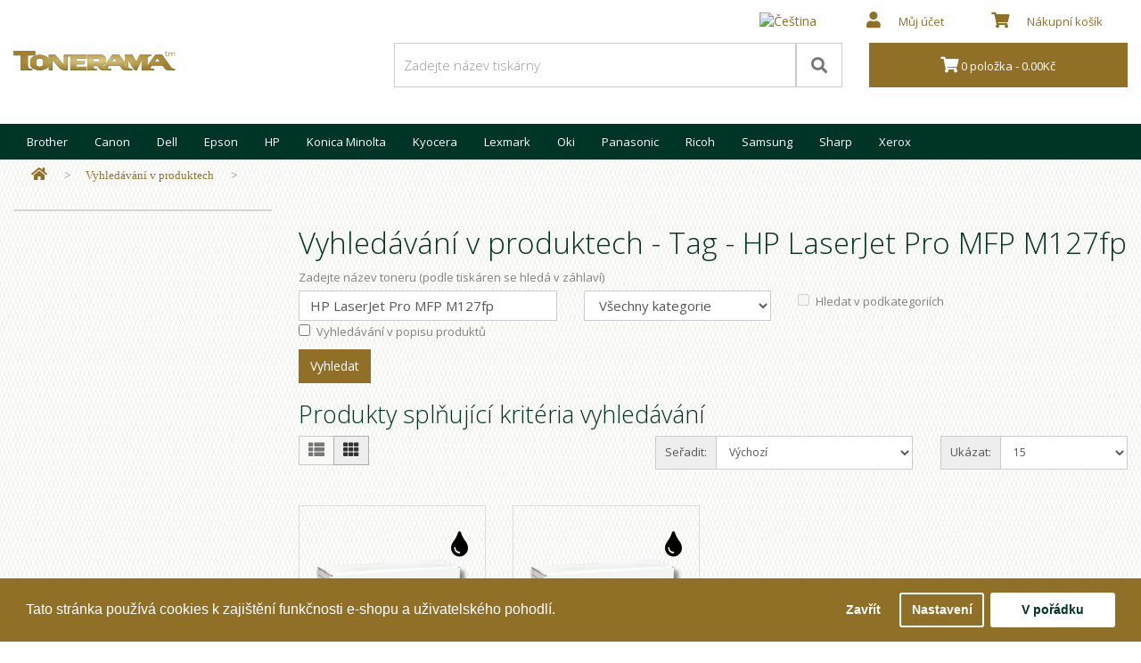

--- FILE ---
content_type: text/html; charset=utf-8
request_url: https://tonerama.cz/search?tag=HP+LaserJet+Pro+MFP+M127fp
body_size: 39739
content:
<!DOCTYPE html>
<!--[if IE]><![endif]-->
<!--[if IE 8 ]><html dir="ltr" lang="cs" class="ie8"><![endif]-->
<!--[if IE 9 ]><html dir="ltr" lang="cs" class="ie9"><![endif]-->
<!--[if (gt IE 9)|!(IE)]><!-->
<html dir="ltr" lang="cs">
<!--<![endif]-->
<head>
<meta charset="UTF-8" />
<meta name="viewport" content="width=device-width, initial-scale=1">
<meta http-equiv="X-UA-Compatible" content="IE=edge">
<title>Vyhledávání v produktech - Tag - HP LaserJet Pro MFP M127fp</title>
<base href="https://tonerama.cz/" />

                      
<script src="catalog/view/javascript/jquery/jquery-2.1.1.min.js" type="text/javascript"></script>
<link href="catalog/view/javascript/bootstrap/css/bootstrap.min.css" rel="stylesheet" media="screen" />
<script src="catalog/view/javascript/bootstrap/js/bootstrap.min.js" type="text/javascript"></script>
<link href="catalog/view/javascript/font-awesome/css/all.css" rel="stylesheet" type="text/css" />
<link rel="preload" as="font">
<link href="//fonts.googleapis.com/css?family=Open+Sans:400,400i,300,700&display=swap" rel="stylesheet" type="text/css" />
<link href="catalog/view/theme/default/stylesheet/stylesheet.css" rel="stylesheet">
<link href="catalog/view/theme/default/stylesheet/d_ajax_filter/d_ajax_filter.css" type="text/css" rel="stylesheet" media="screen" />
<link href="catalog/view/javascript/d_ajax_filter/library/Ion.RangeSlider/ion.rangeSlider.css" type="text/css" rel="stylesheet" media="screen" />
<link href="catalog/view/javascript/d_ajax_filter/library/Ion.RangeSlider/ion.rangeSlider.skinAjaxFilter.css" type="text/css" rel="stylesheet" media="screen" />
<link href="catalog/view/javascript/d_ajax_filter/library/mCustomScrollbar/jquery.mCustomScrollbar.min.css" type="text/css" rel="stylesheet" media="screen" />
<link href="catalog/view/javascript/d_bootstrap_rating/bootstrap-rating.css" type="text/css" rel="stylesheet" media="screen" />
<link href="catalog/view/javascript/isenselabs_gdpr/cookieconsent.min.css" type="text/css" rel="stylesheet" media="screen" />
<link href="catalog/view/theme/default/stylesheet/mss/style.css?v3.0.6" type="text/css" rel="stylesheet" media="screen" />
<link href="catalog/view/theme/default/stylesheet/mss/style-2.css?v3.0.6" type="text/css" rel="stylesheet" media="screen" />
<style>
  #information-contact #druhy-email--wrapper {display: none;}
</style>
<script src="catalog/view/javascript/d_ajax_filter/library/underscore-min.js" type="text/javascript"></script>
<script src="catalog/view/javascript/d_riot/riotcompiler.min.js" type="text/javascript"></script>
<script src="catalog/view/theme/default/javascript/d_ajax_filter/d_ajax_filter.js" type="text/javascript"></script>
<script src="catalog/view/javascript/d_ajax_filter/library/Ion.RangeSlider/ion.rangeSlider.min.js" type="text/javascript"></script>
<script src="catalog/view/javascript/d_ajax_filter/library/mCustomScrollbar/jquery.mCustomScrollbar.min.js" type="text/javascript"></script>
<script src="catalog/view/javascript/d_ajax_filter/library/wNumb.js" type="text/javascript"></script>
<script src="catalog/view/javascript/d_ajax_filter/library/jquery.touchwipe.min.js" type="text/javascript"></script>
<script src="catalog/view/javascript/d_bootstrap_rating/bootstrap-rating.js" type="text/javascript"></script>
<script src="catalog/view/javascript/isenselabs_gdpr/utils.js" type="text/javascript"></script>
<script src="catalog/view/javascript/isenselabs_gdpr/cookiemanager.js" type="text/javascript"></script>
<script src="catalog/view/javascript/isenselabs_gdpr/cookieconsent.min.js" type="text/javascript"></script>
<script src="catalog/view/javascript/mss/js_params.js?v3.0.6_1769202015" type="text/javascript"></script>
<script src="catalog/view/javascript/mss/bloodhound.min.js?v3.0.6" type="text/javascript"></script>
<script src="catalog/view/javascript/mss/typeahead.jquery.min.js?v3.0.6" type="text/javascript"></script>
<script src="catalog/view/javascript/mss/live_search.min.js?v3.0.6" type="text/javascript"></script>
<script src="catalog/view/javascript/common.js" type="text/javascript"></script>
<link href="https://tonerama.cz/image/catalog/tiskarna2.png" rel="icon" />
<!-- Google tag (gtag.js) --> 
<script async src="https://www.googletagmanager.com/gtag/js?id=G-9JP6GX6599"></script>
<script>
  window.dataLayer = window.dataLayer || [];
  function gtag(){dataLayer.push(arguments);}
  gtag('js', new Date());

  gtag('config', 'G-9JP6GX6599');
</script>

<script>var MSS_MODE = 'standard';</script>
</head>
<body>
<nav id="top">
  <div class="container">
    <div id="top-links" class="nav pull-right">
      <ul class="list-inline">
		<li class="dropdown">
  <form action="https://tonerama.cz/index.php?route=common/language/language" method="post" enctype="multipart/form-data" id="form-language">
    <div class="btn-group">
      <button class="btn btn-link dropdown-toggle" data-toggle="dropdown">
             
      <img style="margin-top:-6px;"src="catalog/language/cs-cz/cs-cz.svg" alt="Čeština" title="Čeština" width="25" height="17">
                              </span></button>
      <ul class="dropdown-menu">
                <li>
          <button class="btn btn-link btn-block language-select" type="button" name="cs-cz"><img style="margin-top:-3px;"src="catalog/language/cs-cz/cs-cz.svg" alt="Čeština" title="Čeština" width="25" height="17" /> Čeština</button>
        </li>
                <li>
          <button class="btn btn-link btn-block language-select" type="button" name="en-gb"><img style="margin-top:-3px;"src="catalog/language/en-gb/en-gb.svg" alt="English" title="English" width="25" height="17" /> English</button>
        </li>
              </ul>
    </div>
    <input type="hidden" name="code" value="" />
    <input type="hidden" name="redirect" value="https://tonerama.cz/index.php?route=product/search&amp;_route_=search&amp;tag=HP LaserJet Pro MFP M127fp" />
  </form>
</li>	
        <li class="dropdown"><a href="https://tonerama.cz/index.php?route=account/account" title="Můj účet" class="dropdown-toggle" data-toggle="dropdown"><span style="padding:20px;"><i class="fa fa-user"></i></span><span class="hidden-xs hidden-sm hidden-md">Můj účet</span></span></a>
          <ul class="dropdown-menu dropdown-menu-right">
                        <li><a href="https://tonerama.cz/index.php?route=account/register">Registrovat</a></li>
            <li><a href="https://tonerama.cz/index.php?route=account/login">Přihlásit</a></li>
                      </ul>
        </li>
        <li><a href="https://tonerama.cz/index.php?route=checkout/cart" title="Nákupní košík"><span style="padding:20px;"><i class="fa fa-shopping-cart"></i></span><span class="hidden-xs hidden-sm hidden-md">Nákupní košík</span></a></li>
      </ul>
    </div>
  </div>
</nav>
<header>
  <div class="container">
    <div class="row">
      <div class="col-sm-4">
        <div id="logo"><a href="https://tonerama.cz/index.php?route=common/home"><img src="https://tonerama.cz/image/catalog/tonerama_logo10.svg" title="TONERAMA" alt="TONERAMA" class="img-responsive" width="100%" height="100%" /></a></div>
      </div>
      <div class="col-sm-5"><div id="search" class="input-group">
  <input type="text" aria-label="Zadejte název tiskárny" name="search" value="" placeholder="Zadejte název tiskárny" class="form-control input-lg" />
  <span class="input-group-btn">
    <button type="button" aria-label="Search" class="btn btn-default btn-lg"><i class="fa fa-search"></i></button>
  </span>
</div>
</div>
      <div class="col-sm-3"><div id="cart" class="btn-group btn-block">
  <button type="button" data-toggle="dropdown" data-loading-text="Načítám..." class="btn btn-inverse btn-block btn-sm dropdown-toggle"><i class="fa fa-shopping-cart"></i> <span id="cart-total">0 položka - 0.00Kč</span></button>
  <ul class="dropdown-menu pull-right">
        <li>
      <p class="text-center">Váš košík je prázdný.</p>
    </li>
      </ul>
</div>
</div>
    </div>
  </div>
</header>
<div class="container">
  <nav id="menu" class="navbar">
    <div class="navbar-header"><span id="category" class="visible-xs"></span>
      <button type="button" class="btn btn-navbar navbar-toggle" data-toggle="collapse" data-target=".navbar-ex1-collapse"><i class="fa fa-bars fasize2"></i>&nbspKategorie</button>
    </div>
    <div class="collapse navbar-collapse navbar-ex1-collapse">
      <ul class="nav navbar-nav">
                        <li class="dropdown"><a href="https://tonerama.cz/brother" class="dropdown-toggle" data-toggle="dropdown">Brother</a>
          <div class="dropdown-menu">
            <div class="dropdown-inner">               <ul class="list-unstyled">
                                <li><a href="https://tonerama.cz/brother/dcp-1">DCP-1</a></li>
                                <li><a href="https://tonerama.cz/brother/dcp-7">DCP-7</a></li>
                                <li><a href="https://tonerama.cz/brother/dcp-8">DCP-8</a></li>
                                <li><a href="https://tonerama.cz/brother/dcp-9">DCP-9</a></li>
                                <li><a href="https://tonerama.cz/brother/dcp-b">DCP-B</a></li>
                                <li><a href="https://tonerama.cz/brother/dcp-l">DCP-L</a></li>
                                <li><a href="https://tonerama.cz/brother/brother-fax">FAX</a></li>
                              </ul>
                            <ul class="list-unstyled">
                                <li><a href="https://tonerama.cz/brother/hl-1">HL-1</a></li>
                                <li><a href="https://tonerama.cz/brother/hl-2">HL-2</a></li>
                                <li><a href="https://tonerama.cz/brother/hl-3">HL-3</a></li>
                                <li><a href="https://tonerama.cz/brother/hl-4">HL-4</a></li>
                                <li><a href="https://tonerama.cz/brother/hl-5">HL-5</a></li>
                                <li><a href="https://tonerama.cz/brother/hl-6">HL-6</a></li>
                                <li><a href="https://tonerama.cz/brother/hl-7">HL-7</a></li>
                              </ul>
                            <ul class="list-unstyled">
                                <li><a href="https://tonerama.cz/brother/hl-8">HL-8</a></li>
                                <li><a href="https://tonerama.cz/brother/hl-l">HL-L</a></li>
                                <li><a href="https://tonerama.cz/brother/hl-p">HL-P</a></li>
                                <li><a href="https://tonerama.cz/brother/mfc-1">MFC-1</a></li>
                                <li><a href="https://tonerama.cz/brother/mfc-2">MFC-2</a></li>
                                <li><a href="https://tonerama.cz/brother/mfc-3">MFC-3</a></li>
                                <li><a href="https://tonerama.cz/brother/mfc-4">MFC-4</a></li>
                              </ul>
                            <ul class="list-unstyled">
                                <li><a href="https://tonerama.cz/brother/mfc-5">MFC-5</a></li>
                                <li><a href="https://tonerama.cz/brother/mfc-6">MFC-6</a></li>
                                <li><a href="https://tonerama.cz/brother/mfc-7">MFC-7</a></li>
                                <li><a href="https://tonerama.cz/brother/mfc-8">MFC-8</a></li>
                                <li><a href="https://tonerama.cz/brother/mfc-9">MFC-9</a></li>
                                <li><a href="https://tonerama.cz/brother/mfc-j">MFC-J</a></li>
                                <li><a href="https://tonerama.cz/brother/mfc-l">MFC-L</a></li>
                              </ul>
              </div>
            <a href="https://tonerama.cz/brother" class="see-all">Ukázat vše Brother</a> </div>
        </li>
                                <li class="dropdown"><a href="https://tonerama.cz/canon" class="dropdown-toggle" data-toggle="dropdown">Canon</a>
          <div class="dropdown-menu">
            <div class="dropdown-inner">               <ul class="list-unstyled">
                                <li><a href="https://tonerama.cz/canon/canon-fax">FAX</a></li>
                                <li><a href="https://tonerama.cz/canon/fc">FC</a></li>
                                <li><a href="https://tonerama.cz/canon/i">i</a></li>
                                <li><a href="https://tonerama.cz/canon/i-sensys-fax-l">i-SENSYS FAX-L</a></li>
                              </ul>
                            <ul class="list-unstyled">
                                <li><a href="https://tonerama.cz/canon/i-sensys-lbp">i-SENSYS LBP</a></li>
                                <li><a href="https://tonerama.cz/canon/i-sensys-mf">i-SENSYS MF</a></li>
                                <li><a href="https://tonerama.cz/canon/i-sensys-x">I-SENSYS X</a></li>
                                <li><a href="https://tonerama.cz/canon/imagerunner-advance">imageRUNNER ADVANCE</a></li>
                              </ul>
                            <ul class="list-unstyled">
                                <li><a href="https://tonerama.cz/canon/imagerunner-c">imageRUNNER C</a></li>
                                <li><a href="https://tonerama.cz/canon/imagerunner-dx">imageRUNNER DX</a></li>
                                <li><a href="https://tonerama.cz/canon/laser-shot-lbp">Laser Shot LBP</a></li>
                                <li><a href="https://tonerama.cz/canon/laserbase-mf">LaserBase MF</a></li>
                              </ul>
                            <ul class="list-unstyled">
                                <li><a href="https://tonerama.cz/canon/lbp">LBP</a></li>
                                <li><a href="https://tonerama.cz/canon/pc">PC</a></li>
                              </ul>
              </div>
            <a href="https://tonerama.cz/canon" class="see-all">Ukázat vše Canon</a> </div>
        </li>
                                <li class="dropdown"><a href="https://tonerama.cz/dell" class="dropdown-toggle" data-toggle="dropdown">Dell</a>
          <div class="dropdown-menu">
            <div class="dropdown-inner">               <ul class="list-unstyled">
                                <li><a href="https://tonerama.cz/dell/700-7000">700-7000</a></li>
                                <li><a href="https://tonerama.cz/dell/dell-b">B</a></li>
                                <li><a href="https://tonerama.cz/dell/dell-e">E</a></li>
                                <li><a href="https://tonerama.cz/dell/h">H</a></li>
                                <li><a href="https://tonerama.cz/dell/dell-p">P</a></li>
                                <li><a href="https://tonerama.cz/dell/dell-s">S</a></li>
                              </ul>
              </div>
            <a href="https://tonerama.cz/dell" class="see-all">Ukázat vše Dell</a> </div>
        </li>
                                <li class="dropdown"><a href="https://tonerama.cz/epson" class="dropdown-toggle" data-toggle="dropdown">Epson</a>
          <div class="dropdown-menu">
            <div class="dropdown-inner">               <ul class="list-unstyled">
                                <li><a href="https://tonerama.cz/epson/aculaser">AcuLaser</a></li>
                                <li><a href="https://tonerama.cz/epson/workforce">WorkForce</a></li>
                              </ul>
                            <ul class="list-unstyled">
                                <li><a href="https://tonerama.cz/epson/workforce-al">WorkForce AL</a></li>
                                <li><a href="https://tonerama.cz/epson/workforce-pro-wf">WorkForce Pro WF</a></li>
                              </ul>
                            <ul class="list-unstyled">
                                <li><a href="https://tonerama.cz/epson/workforce-pro-wp">WorkForce Pro WP</a></li>
                                <li><a href="https://tonerama.cz/epson/workforce-wf">WorkForce WF</a></li>
                              </ul>
                            <ul class="list-unstyled">
                                <li><a href="https://tonerama.cz/epson/xp">XP</a></li>
                              </ul>
              </div>
            <a href="https://tonerama.cz/epson" class="see-all">Ukázat vše Epson</a> </div>
        </li>
                                <li class="dropdown"><a href="https://tonerama.cz/hp" class="dropdown-toggle" data-toggle="dropdown">HP</a>
          <div class="dropdown-menu">
            <div class="dropdown-inner">               <ul class="list-unstyled">
                                <li><a href="https://tonerama.cz/hp/color-laserjet">Color LaserJet</a></li>
                                <li><a href="https://tonerama.cz/hp/color-laserjet-c">Color LaserJet C</a></li>
                                <li><a href="https://tonerama.cz/hp/color-laserjet-cm">Color LaserJet CM</a></li>
                                <li><a href="https://tonerama.cz/hp/color-laserjet-cp">Color LaserJet CP</a></li>
                                <li><a href="https://tonerama.cz/hp/color-laserjet-enterprise">Color LaserJet Enterprise</a></li>
                              </ul>
                            <ul class="list-unstyled">
                                <li><a href="https://tonerama.cz/hp/color-laserjet-pro">Color LaserJet Pro</a></li>
                                <li><a href="https://tonerama.cz/hp/color-laserjet-professional">Color LaserJet Professional</a></li>
                                <li><a href="https://tonerama.cz/hp/hp-fax">Fax</a></li>
                                <li><a href="https://tonerama.cz/hp/laserjet">LaserJet</a></li>
                                <li><a href="https://tonerama.cz/hp/laserjet-cm">LaserJet CM</a></li>
                              </ul>
                            <ul class="list-unstyled">
                                <li><a href="https://tonerama.cz/hp/laserjet-cp">LaserJet CP</a></li>
                                <li><a href="https://tonerama.cz/hp/laserjet-enterprise">LaserJet Enterprise</a></li>
                                <li><a href="https://tonerama.cz/hp/laserjet-m">LaserJet M</a></li>
                                <li><a href="https://tonerama.cz/hp/laserjet-p">LaserJet P</a></li>
                                <li><a href="https://tonerama.cz/hp/laserjet-pro">LaserJet Pro</a></li>
                              </ul>
                            <ul class="list-unstyled">
                                <li><a href="https://tonerama.cz/hp/laserjet-ultra">LaserJet Ultra</a></li>
                                <li><a href="https://tonerama.cz/hp/color-laser">Color Laser</a></li>
                                <li><a href="https://tonerama.cz/hp/laser">Laser</a></li>
                                <li><a href="https://tonerama.cz/hp/neverstop-laser">Neverstop Laser</a></li>
                              </ul>
              </div>
            <a href="https://tonerama.cz/hp" class="see-all">Ukázat vše HP</a> </div>
        </li>
                                <li class="dropdown"><a href="https://tonerama.cz/konica-minolta" class="dropdown-toggle" data-toggle="dropdown">Konica Minolta</a>
          <div class="dropdown-menu">
            <div class="dropdown-inner">               <ul class="list-unstyled">
                                <li><a href="https://tonerama.cz/konica-minolta/1000-8000">1000-8000</a></li>
                                <li><a href="https://tonerama.cz/konica-minolta/bizhub">bizhub</a></li>
                                <li><a href="https://tonerama.cz/konica-minolta/bizhub-c">bizhub C</a></li>
                                <li><a href="https://tonerama.cz/konica-minolta/di">Di</a></li>
                              </ul>
                            <ul class="list-unstyled">
                                <li><a href="https://tonerama.cz/konica-minolta/ep">EP</a></li>
                                <li><a href="https://tonerama.cz/konica-minolta/magicolor">Magicolor</a></li>
                                <li><a href="https://tonerama.cz/konica-minolta/konica-minolta-mc">MC</a></li>
                                <li><a href="https://tonerama.cz/konica-minolta/pagepro">PagePro</a></li>
                              </ul>
              </div>
            <a href="https://tonerama.cz/konica-minolta" class="see-all">Ukázat vše Konica Minolta</a> </div>
        </li>
                                <li class="dropdown"><a href="https://tonerama.cz/kyocera" class="dropdown-toggle" data-toggle="dropdown">Kyocera</a>
          <div class="dropdown-menu">
            <div class="dropdown-inner">               <ul class="list-unstyled">
                                <li><a href="https://tonerama.cz/kyocera/ecosys">ECOSYS</a></li>
                                <li><a href="https://tonerama.cz/kyocera/fs">FS</a></li>
                                <li><a href="https://tonerama.cz/kyocera/fs-c">FS-C</a></li>
                                <li><a href="https://tonerama.cz/kyocera/km">KM</a></li>
                              </ul>
                            <ul class="list-unstyled">
                                <li><a href="https://tonerama.cz/kyocera/km-c">KM-C</a></li>
                                <li><a href="https://tonerama.cz/kyocera/mita">Mita</a></li>
                                <li><a href="https://tonerama.cz/kyocera/taskalfa">TASKalfa</a></li>
                              </ul>
              </div>
            <a href="https://tonerama.cz/kyocera" class="see-all">Ukázat vše Kyocera</a> </div>
        </li>
                                <li class="dropdown"><a href="https://tonerama.cz/lexmark" class="dropdown-toggle" data-toggle="dropdown">Lexmark</a>
          <div class="dropdown-menu">
            <div class="dropdown-inner">               <ul class="list-unstyled">
                                <li><a href="https://tonerama.cz/lexmark/lexmark-c">C</a></li>
                                <li><a href="https://tonerama.cz/lexmark/lexmark-e">E</a></li>
                                <li><a href="https://tonerama.cz/lexmark/ms">MS</a></li>
                                <li><a href="https://tonerama.cz/lexmark/lexmark-mx">MX</a></li>
                              </ul>
                            <ul class="list-unstyled">
                                <li><a href="https://tonerama.cz/lexmark/optra">Optra</a></li>
                                <li><a href="https://tonerama.cz/lexmark/lexmark-t">T</a></li>
                                <li><a href="https://tonerama.cz/lexmark/x2">X2</a></li>
                                <li><a href="https://tonerama.cz/lexmark/x3">X3</a></li>
                              </ul>
                            <ul class="list-unstyled">
                                <li><a href="https://tonerama.cz/lexmark/x5">X5</a></li>
                                <li><a href="https://tonerama.cz/lexmark/x6">X6</a></li>
                              </ul>
              </div>
            <a href="https://tonerama.cz/lexmark" class="see-all">Ukázat vše Lexmark</a> </div>
        </li>
                                <li class="dropdown"><a href="https://tonerama.cz/oki" class="dropdown-toggle" data-toggle="dropdown">Oki</a>
          <div class="dropdown-menu">
            <div class="dropdown-inner">               <ul class="list-unstyled">
                                <li><a href="https://tonerama.cz/oki/oki-b">B</a></li>
                                <li><a href="https://tonerama.cz/oki/oki-c">C</a></li>
                                <li><a href="https://tonerama.cz/oki/mb">MB</a></li>
                                <li><a href="https://tonerama.cz/oki/oki-mc">MC</a></li>
                                <li><a href="https://tonerama.cz/oki/okifax">OKIFAX</a></li>
                                <li><a href="https://tonerama.cz/oki/okioffice">OKIOFFICE</a></li>
                              </ul>
              </div>
            <a href="https://tonerama.cz/oki" class="see-all">Ukázat vše Oki</a> </div>
        </li>
                                <li class="dropdown"><a href="https://tonerama.cz/panasonic" class="dropdown-toggle" data-toggle="dropdown">Panasonic</a>
          <div class="dropdown-menu">
            <div class="dropdown-inner">               <ul class="list-unstyled">
                                <li><a href="https://tonerama.cz/panasonic/kx">KX</a></li>
                              </ul>
              </div>
            <a href="https://tonerama.cz/panasonic" class="see-all">Ukázat vše Panasonic</a> </div>
        </li>
                                <li class="dropdown"><a href="https://tonerama.cz/ricoh" class="dropdown-toggle" data-toggle="dropdown">Ricoh</a>
          <div class="dropdown-menu">
            <div class="dropdown-inner">               <ul class="list-unstyled">
                                <li><a href="https://tonerama.cz/ricoh/aficio-1000-4000">Aficio 1000-4000</a></li>
                                <li><a href="https://tonerama.cz/ricoh/aficio-ap">Aficio AP</a></li>
                                <li><a href="https://tonerama.cz/ricoh/aficio-cl">Aficio CL</a></li>
                                <li><a href="https://tonerama.cz/ricoh/aficio-fx">Aficio FX</a></li>
                                <li><a href="https://tonerama.cz/ricoh/aficio-gx">Aficio GX</a></li>
                              </ul>
                            <ul class="list-unstyled">
                                <li><a href="https://tonerama.cz/ricoh/aficio-mp">Aficio MP</a></li>
                                <li><a href="https://tonerama.cz/ricoh/aficio-sg">Aficio SG</a></li>
                                <li><a href="https://tonerama.cz/ricoh/aficio-sp">Aficio SP</a></li>
                                <li><a href="https://tonerama.cz/ricoh/ricoh-sp">SP</a></li>
                              </ul>
              </div>
            <a href="https://tonerama.cz/ricoh" class="see-all">Ukázat vše Ricoh</a> </div>
        </li>
                                <li class="dropdown"><a href="https://tonerama.cz/samsung" class="dropdown-toggle" data-toggle="dropdown">Samsung</a>
          <div class="dropdown-menu">
            <div class="dropdown-inner">               <ul class="list-unstyled">
                                <li><a href="https://tonerama.cz/samsung/clp">CLP</a></li>
                                <li><a href="https://tonerama.cz/samsung/clx">CLX</a></li>
                                <li><a href="https://tonerama.cz/samsung/ml">ML</a></li>
                                <li><a href="https://tonerama.cz/samsung/msys">MSYS</a></li>
                                <li><a href="https://tonerama.cz/samsung/proxpress">ProXpress</a></li>
                                <li><a href="https://tonerama.cz/samsung/scx">SCX</a></li>
                                <li><a href="https://tonerama.cz/samsung/sf">SF</a></li>
                                <li><a href="https://tonerama.cz/samsung/sl">SL</a></li>
                                <li><a href="https://tonerama.cz/samsung/xpress">Xpress</a></li>
                              </ul>
              </div>
            <a href="https://tonerama.cz/samsung" class="see-all">Ukázat vše Samsung</a> </div>
        </li>
                                <li class="dropdown"><a href="https://tonerama.cz/sharp" class="dropdown-toggle" data-toggle="dropdown">Sharp</a>
          <div class="dropdown-menu">
            <div class="dropdown-inner">               <ul class="list-unstyled">
                                <li><a href="https://tonerama.cz/sharp/ar">AR</a></li>
                                <li><a href="https://tonerama.cz/sharp/ar-f">AR-F</a></li>
                                <li><a href="https://tonerama.cz/sharp/ar-m">AR-M</a></li>
                              </ul>
                            <ul class="list-unstyled">
                                <li><a href="https://tonerama.cz/sharp/ar-p">AR-P</a></li>
                                <li><a href="https://tonerama.cz/sharp/sharp-mx">MX</a></li>
                              </ul>
              </div>
            <a href="https://tonerama.cz/sharp" class="see-all">Ukázat vše Sharp</a> </div>
        </li>
                                <li class="dropdown"><a href="https://tonerama.cz/xerox" class="dropdown-toggle" data-toggle="dropdown">Xerox</a>
          <div class="dropdown-menu">
            <div class="dropdown-inner">               <ul class="list-unstyled">
                                <li><a href="https://tonerama.cz/xerox/xerox-b">B</a></li>
                                <li><a href="https://tonerama.cz/xerox/phaser-3">Phaser 3</a></li>
                                <li><a href="https://tonerama.cz/xerox/phaser-4">Phaser 4</a></li>
                              </ul>
                            <ul class="list-unstyled">
                                <li><a href="https://tonerama.cz/xerox/phaser-5">Phaser 5</a></li>
                                <li><a href="https://tonerama.cz/xerox/phaser-6">Phaser 6</a></li>
                                <li><a href="https://tonerama.cz/xerox/phaser-7">Phaser 7</a></li>
                              </ul>
                            <ul class="list-unstyled">
                                <li><a href="https://tonerama.cz/xerox/phaser-8">Phaser 8</a></li>
                                <li><a href="https://tonerama.cz/xerox/workcentre">WorkCentre</a></li>
                              </ul>
              </div>
            <a href="https://tonerama.cz/xerox" class="see-all">Ukázat vše Xerox</a> </div>
        </li>
                      </ul>
    </div>
  </nav>
</div>
 


<div id="product-search" class="container">
  <ul class="breadcrumb">
        <li><a href="https://tonerama.cz/index.php?route=common/home"><i class="fa fa-home"></i></a></li>
        <li><a href="https://tonerama.cz/index.php?route=product/search&amp;tag=HP+LaserJet+Pro+MFP+M127fp">Vyhledávání v produktech</a></li>
      </ul>
  <div class="row"><aside id="column-left" class="col-sm-3 hidden-xs">
    <div id="af17072354" data-is="d_ajax_filter" class="ajax-filter  af17072354 " ></div>
<style>
        .ajax-filter.af17072354 > div > div.panel-heading{
        color: rgb(0, 52, 38)!important;
        background:rgba(247, 247, 247, 0)!important;
    }
            .ajax-filter.af17072354 span.quantity{
        color:rgb(255, 255, 255)!important;
        background:rgb(244, 98, 52)!important;
    }
            .ajax-filter.af17072354 .irs-bar {
        background: rgb(246, 168, 40)!important;
    }
    .ajax-filter.af17072354 .irs-line {
        background: rgba(243, 244, 248, 0)!important;
        border: 1px solid rgba(243, 244, 248, 0)!important;
    }
    .ajax-filter.af17072354 .irs-slider{
        background: rgb(246, 246, 246)!important;
        border: 1px solid  rgb(204, 204, 204)!important;
    }
            .ajax-filter.af17072354 > .title{
        color:rgb(0, 52, 38)!important;
        background:rgba(244, 244, 244, 0)!important;
    }
    .ajax-filter.af17072354 .af-heading,.af-heading:hover{
        color:rgb(0, 52, 38)!important;
        background:rgba(244, 244, 244, 0)!important;
    }
            .ajax-filter.af17072354 #resetFilter:hover > p{
        color:rgb(25, 163, 223)!important;
    }
    .ajax-filter.af17072354 a#fitlers{
        background:rgb(25, 163, 223)!important;
        border:1px solid rgb(25, 163, 223)!important;
    }
    .ajax-filter.af17072354 #label_radio_and_image > input:checked+img{
        border:2px solid rgb(0, 52, 38)!important;
    }
    .ajax-filter.af17072354 #label_radio_and_image > input+img{
        border-radius:0px!important;
    }
    .ajax-filter.af17072354 #label_checbox_and_image > input:checked+img{
        border:2px solid rgb(0, 52, 38)!important;
        border-radius:0px!important;
    }

    .ajax-filter.af17072354 #label_checbox_and_image > input+img{
        border-radius:0px!important;
    }
    .ajax-filter.af17072354 #label_image_checkbox input:checked+img{
        border:1px solid rgb(0, 52, 38)!important;
    }

    .ajax-filter.af17072354 #label_image_checkbox input+img{
        border-radius:0px!important;
    }

    .ajax-filter.af17072354 #label_image_radio input:checked+img{
        border:1px solid rgb(0, 52, 38)!important;
    }

    .ajax-filter.af17072354 #label_image_radio input+img{
        border-radius:0px!important;
    }
    
    .ajax-filter.af17072354 .af-container > div:not([id^=price]) > .af-wrapper
    {
        overflow-x: hidden;
                overflow-y: hidden
            }

                                                                                                                                                                                                                                                                                                                                                                                                                                                                                                                                                                                                                                                                                                                                                                                                                                                                                                                                                                                                                                                                                                                                                                                                                                                                                                                                                                                                                                                                                                                                                                        
</style>

<script src="catalog/view/theme/default/template/extension/d_ajax_filter/component/af_button_filter.tag?314404293" type="riot/tag"></script>
<script src="catalog/view/theme/default/template/extension/d_ajax_filter/component/af_button_view_all.tag?401958637" type="riot/tag"></script>
<script src="catalog/view/theme/default/template/extension/d_ajax_filter/component/af_group.tag?476975932" type="riot/tag"></script>
<script src="catalog/view/theme/default/template/extension/d_ajax_filter/component/af_loader.tag?362244708" type="riot/tag"></script>
<script src="catalog/view/theme/default/template/extension/d_ajax_filter/component/af_quantity.tag?2021127102" type="riot/tag"></script>
<script src="catalog/view/theme/default/template/extension/d_ajax_filter/component/af_selected.tag?1838433898" type="riot/tag"></script>
<script src="catalog/view/theme/default/template/extension/d_ajax_filter/component/af_selected_range.tag?933812144" type="riot/tag"></script>
<script src="catalog/view/theme/default/template/extension/d_ajax_filter/component/d_ajax_filter.tag?198121575" type="riot/tag"></script>
<script src="catalog/view/theme/default/template/extension/d_ajax_filter/component/d_ajax_filter_selected.tag?871662122" type="riot/tag"></script>
<script src="catalog/view/theme/default/template/extension/d_ajax_filter/group/af_group_checkbox.tag?913406732" type="riot/tag"></script>
<script src="catalog/view/theme/default/template/extension/d_ajax_filter/group/af_group_checkbox_and_image.tag?451867264" type="riot/tag"></script>
<script src="catalog/view/theme/default/template/extension/d_ajax_filter/group/af_group_image_checkbox.tag?743840200" type="riot/tag"></script>
<script src="catalog/view/theme/default/template/extension/d_ajax_filter/group/af_group_image_radio.tag?393391846" type="riot/tag"></script>
<script src="catalog/view/theme/default/template/extension/d_ajax_filter/group/af_group_radio.tag?641852518" type="riot/tag"></script>
<script src="catalog/view/theme/default/template/extension/d_ajax_filter/group/af_group_radio_and_image.tag?1041409866" type="riot/tag"></script>
<script src="catalog/view/theme/default/template/extension/d_ajax_filter/group/af_group_select.tag?628534486" type="riot/tag"></script>
<script src="catalog/view/theme/default/template/extension/d_ajax_filter/group/af_group_slider_inputs.tag?893480873" type="riot/tag"></script>
<script src="catalog/view/theme/default/template/extension/d_ajax_filter/group/af_group_slider_label.tag?1422178119" type="riot/tag"></script>
<script src="catalog/view/theme/default/template/extension/d_ajax_filter/group/af_group_star_checbox.tag?452022479" type="riot/tag"></script>
<script src="catalog/view/theme/default/template/extension/d_ajax_filter/group/af_group_star_radio.tag?1750937769" type="riot/tag"></script>
<script src="catalog/view/theme/default/template/extension/d_ajax_filter/group/af_group_text.tag?2014393136" type="riot/tag"></script>
<script  type="text/javascript">

        d_ajax_filter.initState({"common_setting":{"ajax":"1","fade_out_product":"1","display_loader":"0","content_path":"#ajax-filter-container","display_selected_top":"0","selected_path":"#ajax-filter-container > .row:eq(1)","display_out_of_stock":"1","in_stock_status":"6","display_sub_category":"0","multiple_attributes_value":"0","separator":",","custom_script":"        d_ajax_filter.beforeRequest = function(){\r\n            console.log(&quot;Before Request&quot;);\r\n        }\r\n        d_ajax_filter.beforeRender = function(json){\r\n            console.log(&quot;Before Render&quot;);\r\n        }\r\n        d_ajax_filter.afterRender = function(json){\r\n            console.log(&quot;After Render&quot;);\r\n        }","mobile":false},"selected":{},"translate":{"text_none":" --- None --- ","text_search":"Search","text_price":"Cenov\u00e9 rozp\u011bt\u00ed:","button_filter":"Filter","button_reset":"Vymazat filtr","text_show_more":"View More","text_shrink":"Shrink","text_symbol_left":"","text_symbol_right":"K\u010d","text_not_found":"<p>Products Not Found<\/p>"},"url":{"quantity":"index.php?route=extension\/module\/d_ajax_filter\/getQuantity&curRoute=product\/search&tag=HP LaserJet Pro MFP M127fp","ajax":"index.php?route=extension\/module\/d_ajax_filter\/ajax&curRoute=product\/search&tag=HP LaserJet Pro MFP M127fp"}})
    d_ajax_filter.setGroups('af17072354',{"filter":{"_3":{"caption":"Druh","name":"filter","group_id":3,"type":"checkbox","collapse":"0","values":{"_22":{"name":"Toner (Cartridge)","value":22,"thumb":"https:\/\/tonerama.cz\/image\/cache\/no_image-45x45.png"}},"sort_order":"5"},"_1":{"caption":"Barva","name":"filter","group_id":1,"type":"checkbox","collapse":"0","values":{"_1":{"name":"\u010cern\u00e1 (Black)","value":1,"thumb":"https:\/\/tonerama.cz\/image\/cache\/no_image-45x45.png"}},"sort_order":"5"},"_2":{"caption":"Typ","name":"filter","group_id":2,"type":"checkbox","collapse":"0","values":{"_21":{"name":"Kompatibiln\u00ed","value":21,"thumb":"https:\/\/tonerama.cz\/image\/cache\/no_image-45x45.png"}},"sort_order":"5"}}});
    d_ajax_filter.setSetting('af17072354',{"status":"1","name":"New Module 41","title":{"1":"Filter","3":"Filtr"},"show_mode":"all","layout_position":"column_left","base_attribs":{"search":{"sort_order":"0","status":"0","type":"text","collapse":"0"},"price":{"sort_order":"1","status":"0","type":"slider_label","collapse":"0"},"manufacturer":{"sort_order":"2","status":"0","type":"checkbox","sort_order_values":"default","collapse":"0"},"category":{"sort_order":"3","status":"0","type":"checkbox","sort_order_values":"default","collapse":"0"},"option":{"sort_order":"4","status":"0"},"filter":{"sort_order":"5","status":"1"},"attribute":{"sort_order":"6","status":"0"},"rating":{"sort_order":"7","status":"0","type":"star_checkbox","collapse":"0"},"stock_status":{"sort_order":"8","status":"0","type":"checkbox","sort_order_values":"default","collapse":"0"},"ean":{"sort_order":"9","status":"0","type":"checkbox","sort_order_values":"default","collapse":"0"},"tag":{"sort_order":"10","status":"0","type":"checkbox","sort_order_values":"default","collapse":"0"}},"attribute_default":{"status":"1","type":"checkbox","collapse":"0","sort_order_values":"default"},"filter_default":{"status":"1","type":"checkbox","collapse":"0","sort_order_values":"default"},"option_default":{"status":"1","type":"checkbox","collapse":"0","sort_order_values":"default"},"submission":"0","time":"1000","button_filter_position":"0","selected_filters":"1","button_reset":"1","show_mobile":"0","display_quantity":"0","limit_height":"0","height":"150px","limit_block":"0","count_elemnts":"5","min_elemnts":"3","theme_scrollbar":"dark","theme":"custom","design":{"header":{"background":"rgba(247, 247, 247, 0)","text":"rgb(0, 52, 38)"},"product_quantity":{"background":"rgb(244, 98, 52)","text":"rgb(255, 255, 255)"},"price_slider":{"background":"rgba(243, 244, 248, 0)","area_active":"rgb(246, 168, 40)","handle_background":"rgb(246, 246, 246)","handle_border":"rgb(204, 204, 204)","border":"rgb(213, 213, 213)"},"group_header":{"background":"rgba(244, 244, 244, 0)","text":"rgb(0, 52, 38)"},"button":{"button_filter":"rgb(25, 163, 223)","border_radius_image":"0px","border_image":"rgb(0, 52, 38)","button_reset":"rgb(25, 163, 223)"}},"custom_style":"                                                                                                                                                                                                                                                                                                                                                                                                                                                                                                                                                                                                                                                                                                                                                                                                                                                                                                                                                                                                                                                                                                                                                                                                                                                                                                                                                                                                                                                                                                                                                                    ","mobile":false,"heading_title":"Filtr"});
    riot.mount(document.getElementById('af17072354'));
    d_ajax_filter.loadQuantity('af17072354');

    
    $(document).ready(function(){
        if (d_ajax_filter.getState().common_setting.display_selected_top == '1') {
            if($('d_ajax_filter_selected').size() == 0) {
                $(d_ajax_filter.getState().common_setting.selected_path).before('<d_ajax_filter_selected id="af-selected-wrapper"></d_ajax_filter_selected>')
                riot.mount(document.getElementById('af-selected-wrapper'))
            }
        }
    })


            d_ajax_filter.beforeRequest = function(){
            console.log("Before Request");
        }
        d_ajax_filter.beforeRender = function(json){
            console.log("Before Render");
        }
        d_ajax_filter.afterRender = function(json){
            console.log("After Render");
        }

</script>

  </aside>

                <div id="content" class="col-sm-9"><div id="ajax-filter-container">
      <h1>Vyhledávání v produktech - Tag - HP LaserJet Pro MFP M127fp</h1>
      <label class="control-label" for="input-search">Zadejte název toneru (podle tiskáren se hledá v záhlaví)</label>
      <div class="row">
        <div class="col-sm-4">
          <input type="text" name="search" value="HP LaserJet Pro MFP M127fp" placeholder="Klíčová slova" id="input-search" class="form-control" />
        </div>
        <div class="col-sm-3">
          <select name="category_id" class="form-control">
            <option value="0">Všechny kategorie</option>
                                    <option value="1">Brother</option>
                                                <option value="10101">&nbsp;&nbsp;&nbsp;&nbsp;&nbsp;&nbsp;DCP-1</option>
                                                <option value="101001">&nbsp;&nbsp;&nbsp;&nbsp;&nbsp;&nbsp;&nbsp;&nbsp;&nbsp;&nbsp;&nbsp;&nbsp;Brother DCP-1000</option>
                                                <option value="101006">&nbsp;&nbsp;&nbsp;&nbsp;&nbsp;&nbsp;&nbsp;&nbsp;&nbsp;&nbsp;&nbsp;&nbsp;Brother DCP-1200</option>
                                                <option value="101010">&nbsp;&nbsp;&nbsp;&nbsp;&nbsp;&nbsp;&nbsp;&nbsp;&nbsp;&nbsp;&nbsp;&nbsp;Brother DCP-1400</option>
                                                <option value="101013">&nbsp;&nbsp;&nbsp;&nbsp;&nbsp;&nbsp;&nbsp;&nbsp;&nbsp;&nbsp;&nbsp;&nbsp;Brother DCP-1510</option>
                                                <option value="101014">&nbsp;&nbsp;&nbsp;&nbsp;&nbsp;&nbsp;&nbsp;&nbsp;&nbsp;&nbsp;&nbsp;&nbsp;Brother DCP-1510E</option>
                                                <option value="101015">&nbsp;&nbsp;&nbsp;&nbsp;&nbsp;&nbsp;&nbsp;&nbsp;&nbsp;&nbsp;&nbsp;&nbsp;Brother DCP-1510R</option>
                                                <option value="101016">&nbsp;&nbsp;&nbsp;&nbsp;&nbsp;&nbsp;&nbsp;&nbsp;&nbsp;&nbsp;&nbsp;&nbsp;Brother DCP-1511</option>
                                                <option value="101017">&nbsp;&nbsp;&nbsp;&nbsp;&nbsp;&nbsp;&nbsp;&nbsp;&nbsp;&nbsp;&nbsp;&nbsp;Brother DCP-1512</option>
                                                <option value="101018">&nbsp;&nbsp;&nbsp;&nbsp;&nbsp;&nbsp;&nbsp;&nbsp;&nbsp;&nbsp;&nbsp;&nbsp;Brother DCP-1512E</option>
                                                <option value="101019">&nbsp;&nbsp;&nbsp;&nbsp;&nbsp;&nbsp;&nbsp;&nbsp;&nbsp;&nbsp;&nbsp;&nbsp;Brother DCP-1512R</option>
                                                <option value="101020">&nbsp;&nbsp;&nbsp;&nbsp;&nbsp;&nbsp;&nbsp;&nbsp;&nbsp;&nbsp;&nbsp;&nbsp;Brother DCP-1518</option>
                                                <option value="101021">&nbsp;&nbsp;&nbsp;&nbsp;&nbsp;&nbsp;&nbsp;&nbsp;&nbsp;&nbsp;&nbsp;&nbsp;Brother DCP-1519</option>
                                                <option value="101023">&nbsp;&nbsp;&nbsp;&nbsp;&nbsp;&nbsp;&nbsp;&nbsp;&nbsp;&nbsp;&nbsp;&nbsp;Brother DCP-1601</option>
                                                <option value="101024">&nbsp;&nbsp;&nbsp;&nbsp;&nbsp;&nbsp;&nbsp;&nbsp;&nbsp;&nbsp;&nbsp;&nbsp;Brother DCP-1602</option>
                                                <option value="101025">&nbsp;&nbsp;&nbsp;&nbsp;&nbsp;&nbsp;&nbsp;&nbsp;&nbsp;&nbsp;&nbsp;&nbsp;Brother DCP-1610</option>
                                                <option value="101026">&nbsp;&nbsp;&nbsp;&nbsp;&nbsp;&nbsp;&nbsp;&nbsp;&nbsp;&nbsp;&nbsp;&nbsp;Brother DCP-1610W</option>
                                                <option value="101027">&nbsp;&nbsp;&nbsp;&nbsp;&nbsp;&nbsp;&nbsp;&nbsp;&nbsp;&nbsp;&nbsp;&nbsp;Brother DCP-1610WE</option>
                                                <option value="101028">&nbsp;&nbsp;&nbsp;&nbsp;&nbsp;&nbsp;&nbsp;&nbsp;&nbsp;&nbsp;&nbsp;&nbsp;Brother DCP-1612W</option>
                                                <option value="101029">&nbsp;&nbsp;&nbsp;&nbsp;&nbsp;&nbsp;&nbsp;&nbsp;&nbsp;&nbsp;&nbsp;&nbsp;Brother DCP-1616NW</option>
                                                <option value="101030">&nbsp;&nbsp;&nbsp;&nbsp;&nbsp;&nbsp;&nbsp;&nbsp;&nbsp;&nbsp;&nbsp;&nbsp;Brother DCP-1617NW</option>
                                                <option value="101031">&nbsp;&nbsp;&nbsp;&nbsp;&nbsp;&nbsp;&nbsp;&nbsp;&nbsp;&nbsp;&nbsp;&nbsp;Brother DCP-1618W</option>
                                                <option value="101032">&nbsp;&nbsp;&nbsp;&nbsp;&nbsp;&nbsp;&nbsp;&nbsp;&nbsp;&nbsp;&nbsp;&nbsp;Brother DCP-1619</option>
                                                <option value="101033">&nbsp;&nbsp;&nbsp;&nbsp;&nbsp;&nbsp;&nbsp;&nbsp;&nbsp;&nbsp;&nbsp;&nbsp;Brother DCP-1622WE</option>
                                                <option value="101034">&nbsp;&nbsp;&nbsp;&nbsp;&nbsp;&nbsp;&nbsp;&nbsp;&nbsp;&nbsp;&nbsp;&nbsp;Brother DCP-1623WE</option>
                                                <option value="101038">&nbsp;&nbsp;&nbsp;&nbsp;&nbsp;&nbsp;&nbsp;&nbsp;&nbsp;&nbsp;&nbsp;&nbsp;Brother DCP-1810</option>
                                                <option value="101039">&nbsp;&nbsp;&nbsp;&nbsp;&nbsp;&nbsp;&nbsp;&nbsp;&nbsp;&nbsp;&nbsp;&nbsp;Brother DCP-1815</option>
                                                <option value="101041">&nbsp;&nbsp;&nbsp;&nbsp;&nbsp;&nbsp;&nbsp;&nbsp;&nbsp;&nbsp;&nbsp;&nbsp;Brother DCP-1910</option>
                                                            <option value="10106">&nbsp;&nbsp;&nbsp;&nbsp;&nbsp;&nbsp;DCP-7</option>
                                                <option value="106001">&nbsp;&nbsp;&nbsp;&nbsp;&nbsp;&nbsp;&nbsp;&nbsp;&nbsp;&nbsp;&nbsp;&nbsp;Brother DCP-7010</option>
                                                <option value="106002">&nbsp;&nbsp;&nbsp;&nbsp;&nbsp;&nbsp;&nbsp;&nbsp;&nbsp;&nbsp;&nbsp;&nbsp;Brother DCP-7010L</option>
                                                <option value="106003">&nbsp;&nbsp;&nbsp;&nbsp;&nbsp;&nbsp;&nbsp;&nbsp;&nbsp;&nbsp;&nbsp;&nbsp;Brother DCP-7010R</option>
                                                <option value="106004">&nbsp;&nbsp;&nbsp;&nbsp;&nbsp;&nbsp;&nbsp;&nbsp;&nbsp;&nbsp;&nbsp;&nbsp;Brother DCP-7020</option>
                                                <option value="106005">&nbsp;&nbsp;&nbsp;&nbsp;&nbsp;&nbsp;&nbsp;&nbsp;&nbsp;&nbsp;&nbsp;&nbsp;Brother DCP-7025</option>
                                                <option value="106006">&nbsp;&nbsp;&nbsp;&nbsp;&nbsp;&nbsp;&nbsp;&nbsp;&nbsp;&nbsp;&nbsp;&nbsp;Brother DCP-7025R</option>
                                                <option value="106007">&nbsp;&nbsp;&nbsp;&nbsp;&nbsp;&nbsp;&nbsp;&nbsp;&nbsp;&nbsp;&nbsp;&nbsp;Brother DCP-7030</option>
                                                <option value="106008">&nbsp;&nbsp;&nbsp;&nbsp;&nbsp;&nbsp;&nbsp;&nbsp;&nbsp;&nbsp;&nbsp;&nbsp;Brother DCP-7032</option>
                                                <option value="106009">&nbsp;&nbsp;&nbsp;&nbsp;&nbsp;&nbsp;&nbsp;&nbsp;&nbsp;&nbsp;&nbsp;&nbsp;Brother DCP-7040</option>
                                                <option value="106010">&nbsp;&nbsp;&nbsp;&nbsp;&nbsp;&nbsp;&nbsp;&nbsp;&nbsp;&nbsp;&nbsp;&nbsp;Brother DCP-7045</option>
                                                <option value="106011">&nbsp;&nbsp;&nbsp;&nbsp;&nbsp;&nbsp;&nbsp;&nbsp;&nbsp;&nbsp;&nbsp;&nbsp;Brother DCP-7045N</option>
                                                <option value="106012">&nbsp;&nbsp;&nbsp;&nbsp;&nbsp;&nbsp;&nbsp;&nbsp;&nbsp;&nbsp;&nbsp;&nbsp;Brother DCP-7055</option>
                                                <option value="106013">&nbsp;&nbsp;&nbsp;&nbsp;&nbsp;&nbsp;&nbsp;&nbsp;&nbsp;&nbsp;&nbsp;&nbsp;Brother DCP-7055W</option>
                                                <option value="106014">&nbsp;&nbsp;&nbsp;&nbsp;&nbsp;&nbsp;&nbsp;&nbsp;&nbsp;&nbsp;&nbsp;&nbsp;Brother DCP-7057</option>
                                                <option value="106015">&nbsp;&nbsp;&nbsp;&nbsp;&nbsp;&nbsp;&nbsp;&nbsp;&nbsp;&nbsp;&nbsp;&nbsp;Brother DCP-7057E</option>
                                                <option value="106016">&nbsp;&nbsp;&nbsp;&nbsp;&nbsp;&nbsp;&nbsp;&nbsp;&nbsp;&nbsp;&nbsp;&nbsp;Brother DCP-7060</option>
                                                <option value="106017">&nbsp;&nbsp;&nbsp;&nbsp;&nbsp;&nbsp;&nbsp;&nbsp;&nbsp;&nbsp;&nbsp;&nbsp;Brother DCP-7060D</option>
                                                <option value="106018">&nbsp;&nbsp;&nbsp;&nbsp;&nbsp;&nbsp;&nbsp;&nbsp;&nbsp;&nbsp;&nbsp;&nbsp;Brother DCP-7060N</option>
                                                <option value="106019">&nbsp;&nbsp;&nbsp;&nbsp;&nbsp;&nbsp;&nbsp;&nbsp;&nbsp;&nbsp;&nbsp;&nbsp;Brother DCP-7065</option>
                                                <option value="106020">&nbsp;&nbsp;&nbsp;&nbsp;&nbsp;&nbsp;&nbsp;&nbsp;&nbsp;&nbsp;&nbsp;&nbsp;Brother DCP-7065DN</option>
                                                <option value="106021">&nbsp;&nbsp;&nbsp;&nbsp;&nbsp;&nbsp;&nbsp;&nbsp;&nbsp;&nbsp;&nbsp;&nbsp;Brother DCP-7070</option>
                                                <option value="106022">&nbsp;&nbsp;&nbsp;&nbsp;&nbsp;&nbsp;&nbsp;&nbsp;&nbsp;&nbsp;&nbsp;&nbsp;Brother DCP-7070DW</option>
                                                            <option value="10107">&nbsp;&nbsp;&nbsp;&nbsp;&nbsp;&nbsp;DCP-8</option>
                                                <option value="107001">&nbsp;&nbsp;&nbsp;&nbsp;&nbsp;&nbsp;&nbsp;&nbsp;&nbsp;&nbsp;&nbsp;&nbsp;Brother DCP-8020</option>
                                                <option value="107002">&nbsp;&nbsp;&nbsp;&nbsp;&nbsp;&nbsp;&nbsp;&nbsp;&nbsp;&nbsp;&nbsp;&nbsp;Brother DCP-8025</option>
                                                <option value="107003">&nbsp;&nbsp;&nbsp;&nbsp;&nbsp;&nbsp;&nbsp;&nbsp;&nbsp;&nbsp;&nbsp;&nbsp;Brother DCP-8025D</option>
                                                <option value="107004">&nbsp;&nbsp;&nbsp;&nbsp;&nbsp;&nbsp;&nbsp;&nbsp;&nbsp;&nbsp;&nbsp;&nbsp;Brother DCP-8025DN</option>
                                                <option value="107005">&nbsp;&nbsp;&nbsp;&nbsp;&nbsp;&nbsp;&nbsp;&nbsp;&nbsp;&nbsp;&nbsp;&nbsp;Brother DCP-8025N</option>
                                                <option value="107006">&nbsp;&nbsp;&nbsp;&nbsp;&nbsp;&nbsp;&nbsp;&nbsp;&nbsp;&nbsp;&nbsp;&nbsp;Brother DCP-8040</option>
                                                <option value="107007">&nbsp;&nbsp;&nbsp;&nbsp;&nbsp;&nbsp;&nbsp;&nbsp;&nbsp;&nbsp;&nbsp;&nbsp;Brother DCP-8040LT</option>
                                                <option value="107008">&nbsp;&nbsp;&nbsp;&nbsp;&nbsp;&nbsp;&nbsp;&nbsp;&nbsp;&nbsp;&nbsp;&nbsp;Brother DCP-8045D</option>
                                                <option value="107009">&nbsp;&nbsp;&nbsp;&nbsp;&nbsp;&nbsp;&nbsp;&nbsp;&nbsp;&nbsp;&nbsp;&nbsp;Brother DCP-8045DN</option>
                                                <option value="107010">&nbsp;&nbsp;&nbsp;&nbsp;&nbsp;&nbsp;&nbsp;&nbsp;&nbsp;&nbsp;&nbsp;&nbsp;Brother DCP-8060</option>
                                                <option value="107011">&nbsp;&nbsp;&nbsp;&nbsp;&nbsp;&nbsp;&nbsp;&nbsp;&nbsp;&nbsp;&nbsp;&nbsp;Brother DCP-8060N</option>
                                                <option value="107012">&nbsp;&nbsp;&nbsp;&nbsp;&nbsp;&nbsp;&nbsp;&nbsp;&nbsp;&nbsp;&nbsp;&nbsp;Brother DCP-8065DN</option>
                                                <option value="107013">&nbsp;&nbsp;&nbsp;&nbsp;&nbsp;&nbsp;&nbsp;&nbsp;&nbsp;&nbsp;&nbsp;&nbsp;Brother DCP-8070</option>
                                                <option value="107014">&nbsp;&nbsp;&nbsp;&nbsp;&nbsp;&nbsp;&nbsp;&nbsp;&nbsp;&nbsp;&nbsp;&nbsp;Brother DCP-8070D</option>
                                                <option value="107015">&nbsp;&nbsp;&nbsp;&nbsp;&nbsp;&nbsp;&nbsp;&nbsp;&nbsp;&nbsp;&nbsp;&nbsp;Brother DCP-8080DN</option>
                                                <option value="107016">&nbsp;&nbsp;&nbsp;&nbsp;&nbsp;&nbsp;&nbsp;&nbsp;&nbsp;&nbsp;&nbsp;&nbsp;Brother DCP-8085</option>
                                                <option value="107017">&nbsp;&nbsp;&nbsp;&nbsp;&nbsp;&nbsp;&nbsp;&nbsp;&nbsp;&nbsp;&nbsp;&nbsp;Brother DCP-8085DN</option>
                                                <option value="107018">&nbsp;&nbsp;&nbsp;&nbsp;&nbsp;&nbsp;&nbsp;&nbsp;&nbsp;&nbsp;&nbsp;&nbsp;Brother DCP-8110DN</option>
                                                <option value="107019">&nbsp;&nbsp;&nbsp;&nbsp;&nbsp;&nbsp;&nbsp;&nbsp;&nbsp;&nbsp;&nbsp;&nbsp;Brother DCP-8155DN</option>
                                                <option value="107020">&nbsp;&nbsp;&nbsp;&nbsp;&nbsp;&nbsp;&nbsp;&nbsp;&nbsp;&nbsp;&nbsp;&nbsp;Brother DCP-8250DN</option>
                                                <option value="107021">&nbsp;&nbsp;&nbsp;&nbsp;&nbsp;&nbsp;&nbsp;&nbsp;&nbsp;&nbsp;&nbsp;&nbsp;Brother DCP-8880</option>
                                                <option value="107022">&nbsp;&nbsp;&nbsp;&nbsp;&nbsp;&nbsp;&nbsp;&nbsp;&nbsp;&nbsp;&nbsp;&nbsp;Brother DCP-8880DN</option>
                                                <option value="107023">&nbsp;&nbsp;&nbsp;&nbsp;&nbsp;&nbsp;&nbsp;&nbsp;&nbsp;&nbsp;&nbsp;&nbsp;Brother DCP-8890</option>
                                                <option value="107024">&nbsp;&nbsp;&nbsp;&nbsp;&nbsp;&nbsp;&nbsp;&nbsp;&nbsp;&nbsp;&nbsp;&nbsp;Brother DCP-8890DW</option>
                                                            <option value="10108">&nbsp;&nbsp;&nbsp;&nbsp;&nbsp;&nbsp;DCP-9</option>
                                                <option value="108001">&nbsp;&nbsp;&nbsp;&nbsp;&nbsp;&nbsp;&nbsp;&nbsp;&nbsp;&nbsp;&nbsp;&nbsp;Brother DCP-9010</option>
                                                <option value="108002">&nbsp;&nbsp;&nbsp;&nbsp;&nbsp;&nbsp;&nbsp;&nbsp;&nbsp;&nbsp;&nbsp;&nbsp;Brother DCP-9010CN</option>
                                                <option value="108003">&nbsp;&nbsp;&nbsp;&nbsp;&nbsp;&nbsp;&nbsp;&nbsp;&nbsp;&nbsp;&nbsp;&nbsp;Brother DCP-9015</option>
                                                <option value="108004">&nbsp;&nbsp;&nbsp;&nbsp;&nbsp;&nbsp;&nbsp;&nbsp;&nbsp;&nbsp;&nbsp;&nbsp;Brother DCP-9015CDW</option>
                                                <option value="108006">&nbsp;&nbsp;&nbsp;&nbsp;&nbsp;&nbsp;&nbsp;&nbsp;&nbsp;&nbsp;&nbsp;&nbsp;Brother DCP-9020</option>
                                                <option value="108007">&nbsp;&nbsp;&nbsp;&nbsp;&nbsp;&nbsp;&nbsp;&nbsp;&nbsp;&nbsp;&nbsp;&nbsp;Brother DCP-9020CDW</option>
                                                <option value="108009">&nbsp;&nbsp;&nbsp;&nbsp;&nbsp;&nbsp;&nbsp;&nbsp;&nbsp;&nbsp;&nbsp;&nbsp;Brother DCP-9040</option>
                                                <option value="108010">&nbsp;&nbsp;&nbsp;&nbsp;&nbsp;&nbsp;&nbsp;&nbsp;&nbsp;&nbsp;&nbsp;&nbsp;Brother DCP-9040CN</option>
                                                <option value="108011">&nbsp;&nbsp;&nbsp;&nbsp;&nbsp;&nbsp;&nbsp;&nbsp;&nbsp;&nbsp;&nbsp;&nbsp;Brother DCP-9042</option>
                                                <option value="108012">&nbsp;&nbsp;&nbsp;&nbsp;&nbsp;&nbsp;&nbsp;&nbsp;&nbsp;&nbsp;&nbsp;&nbsp;Brother DCP-9042CDN</option>
                                                <option value="108013">&nbsp;&nbsp;&nbsp;&nbsp;&nbsp;&nbsp;&nbsp;&nbsp;&nbsp;&nbsp;&nbsp;&nbsp;Brother DCP-9042CN</option>
                                                <option value="108014">&nbsp;&nbsp;&nbsp;&nbsp;&nbsp;&nbsp;&nbsp;&nbsp;&nbsp;&nbsp;&nbsp;&nbsp;Brother DCP-9045</option>
                                                <option value="108015">&nbsp;&nbsp;&nbsp;&nbsp;&nbsp;&nbsp;&nbsp;&nbsp;&nbsp;&nbsp;&nbsp;&nbsp;Brother DCP-9045CDN</option>
                                                <option value="108016">&nbsp;&nbsp;&nbsp;&nbsp;&nbsp;&nbsp;&nbsp;&nbsp;&nbsp;&nbsp;&nbsp;&nbsp;Brother DCP-9045CN</option>
                                                <option value="108017">&nbsp;&nbsp;&nbsp;&nbsp;&nbsp;&nbsp;&nbsp;&nbsp;&nbsp;&nbsp;&nbsp;&nbsp;Brother DCP-9055</option>
                                                <option value="108018">&nbsp;&nbsp;&nbsp;&nbsp;&nbsp;&nbsp;&nbsp;&nbsp;&nbsp;&nbsp;&nbsp;&nbsp;Brother DCP-9055CDN</option>
                                                <option value="108019">&nbsp;&nbsp;&nbsp;&nbsp;&nbsp;&nbsp;&nbsp;&nbsp;&nbsp;&nbsp;&nbsp;&nbsp;Brother DCP-9270CDN</option>
                                                <option value="108020">&nbsp;&nbsp;&nbsp;&nbsp;&nbsp;&nbsp;&nbsp;&nbsp;&nbsp;&nbsp;&nbsp;&nbsp;Brother DCP-9440</option>
                                                <option value="108021">&nbsp;&nbsp;&nbsp;&nbsp;&nbsp;&nbsp;&nbsp;&nbsp;&nbsp;&nbsp;&nbsp;&nbsp;Brother DCP-9440CN</option>
                                                <option value="108022">&nbsp;&nbsp;&nbsp;&nbsp;&nbsp;&nbsp;&nbsp;&nbsp;&nbsp;&nbsp;&nbsp;&nbsp;Brother DCP-9840</option>
                                                <option value="108023">&nbsp;&nbsp;&nbsp;&nbsp;&nbsp;&nbsp;&nbsp;&nbsp;&nbsp;&nbsp;&nbsp;&nbsp;Brother DCP-9840CDW</option>
                                                            <option value="10109">&nbsp;&nbsp;&nbsp;&nbsp;&nbsp;&nbsp;DCP-B</option>
                                                <option value="109001">&nbsp;&nbsp;&nbsp;&nbsp;&nbsp;&nbsp;&nbsp;&nbsp;&nbsp;&nbsp;&nbsp;&nbsp;Brother DCP-B7520DW</option>
                                                            <option value="10111">&nbsp;&nbsp;&nbsp;&nbsp;&nbsp;&nbsp;DCP-L</option>
                                                <option value="111001">&nbsp;&nbsp;&nbsp;&nbsp;&nbsp;&nbsp;&nbsp;&nbsp;&nbsp;&nbsp;&nbsp;&nbsp;Brother DCP-L2500</option>
                                                <option value="111002">&nbsp;&nbsp;&nbsp;&nbsp;&nbsp;&nbsp;&nbsp;&nbsp;&nbsp;&nbsp;&nbsp;&nbsp;Brother DCP-L2500 series</option>
                                                <option value="111003">&nbsp;&nbsp;&nbsp;&nbsp;&nbsp;&nbsp;&nbsp;&nbsp;&nbsp;&nbsp;&nbsp;&nbsp;Brother DCP-L2500D</option>
                                                <option value="111004">&nbsp;&nbsp;&nbsp;&nbsp;&nbsp;&nbsp;&nbsp;&nbsp;&nbsp;&nbsp;&nbsp;&nbsp;Brother DCP-L2510D</option>
                                                <option value="111005">&nbsp;&nbsp;&nbsp;&nbsp;&nbsp;&nbsp;&nbsp;&nbsp;&nbsp;&nbsp;&nbsp;&nbsp;Brother DCP-L2512D</option>
                                                <option value="111006">&nbsp;&nbsp;&nbsp;&nbsp;&nbsp;&nbsp;&nbsp;&nbsp;&nbsp;&nbsp;&nbsp;&nbsp;Brother DCP-L2520</option>
                                                <option value="111007">&nbsp;&nbsp;&nbsp;&nbsp;&nbsp;&nbsp;&nbsp;&nbsp;&nbsp;&nbsp;&nbsp;&nbsp;Brother DCP-L2520DW</option>
                                                <option value="111008">&nbsp;&nbsp;&nbsp;&nbsp;&nbsp;&nbsp;&nbsp;&nbsp;&nbsp;&nbsp;&nbsp;&nbsp;Brother DCP-L2530DW</option>
                                                <option value="111009">&nbsp;&nbsp;&nbsp;&nbsp;&nbsp;&nbsp;&nbsp;&nbsp;&nbsp;&nbsp;&nbsp;&nbsp;Brother DCP-L2532DW</option>
                                                <option value="111010">&nbsp;&nbsp;&nbsp;&nbsp;&nbsp;&nbsp;&nbsp;&nbsp;&nbsp;&nbsp;&nbsp;&nbsp;Brother DCP-L2537DW</option>
                                                <option value="111011">&nbsp;&nbsp;&nbsp;&nbsp;&nbsp;&nbsp;&nbsp;&nbsp;&nbsp;&nbsp;&nbsp;&nbsp;Brother DCP-L2540</option>
                                                <option value="111012">&nbsp;&nbsp;&nbsp;&nbsp;&nbsp;&nbsp;&nbsp;&nbsp;&nbsp;&nbsp;&nbsp;&nbsp;Brother DCP-L2540DN</option>
                                                <option value="111013">&nbsp;&nbsp;&nbsp;&nbsp;&nbsp;&nbsp;&nbsp;&nbsp;&nbsp;&nbsp;&nbsp;&nbsp;Brother DCP-L2540DW</option>
                                                <option value="111014">&nbsp;&nbsp;&nbsp;&nbsp;&nbsp;&nbsp;&nbsp;&nbsp;&nbsp;&nbsp;&nbsp;&nbsp;Brother DCP-L2550DN</option>
                                                <option value="111015">&nbsp;&nbsp;&nbsp;&nbsp;&nbsp;&nbsp;&nbsp;&nbsp;&nbsp;&nbsp;&nbsp;&nbsp;Brother DCP-L2552DW</option>
                                                <option value="111016">&nbsp;&nbsp;&nbsp;&nbsp;&nbsp;&nbsp;&nbsp;&nbsp;&nbsp;&nbsp;&nbsp;&nbsp;Brother DCP-L2560</option>
                                                <option value="111017">&nbsp;&nbsp;&nbsp;&nbsp;&nbsp;&nbsp;&nbsp;&nbsp;&nbsp;&nbsp;&nbsp;&nbsp;Brother DCP-L2560DW</option>
                                                <option value="111018">&nbsp;&nbsp;&nbsp;&nbsp;&nbsp;&nbsp;&nbsp;&nbsp;&nbsp;&nbsp;&nbsp;&nbsp;Brother DCP-L2700</option>
                                                <option value="111019">&nbsp;&nbsp;&nbsp;&nbsp;&nbsp;&nbsp;&nbsp;&nbsp;&nbsp;&nbsp;&nbsp;&nbsp;Brother DCP-L2700DW</option>
                                                <option value="111020">&nbsp;&nbsp;&nbsp;&nbsp;&nbsp;&nbsp;&nbsp;&nbsp;&nbsp;&nbsp;&nbsp;&nbsp;Brother DCP-L3510CDW</option>
                                                <option value="111021">&nbsp;&nbsp;&nbsp;&nbsp;&nbsp;&nbsp;&nbsp;&nbsp;&nbsp;&nbsp;&nbsp;&nbsp;Brother DCP-L3517CDW</option>
                                                <option value="111022">&nbsp;&nbsp;&nbsp;&nbsp;&nbsp;&nbsp;&nbsp;&nbsp;&nbsp;&nbsp;&nbsp;&nbsp;Brother DCP-L3550CDW</option>
                                                <option value="111023">&nbsp;&nbsp;&nbsp;&nbsp;&nbsp;&nbsp;&nbsp;&nbsp;&nbsp;&nbsp;&nbsp;&nbsp;Brother DCP-L5500DN</option>
                                                <option value="111024">&nbsp;&nbsp;&nbsp;&nbsp;&nbsp;&nbsp;&nbsp;&nbsp;&nbsp;&nbsp;&nbsp;&nbsp;Brother DCP-L6600DW</option>
                                                <option value="111025">&nbsp;&nbsp;&nbsp;&nbsp;&nbsp;&nbsp;&nbsp;&nbsp;&nbsp;&nbsp;&nbsp;&nbsp;Brother DCP-L8250CDN</option>
                                                <option value="111026">&nbsp;&nbsp;&nbsp;&nbsp;&nbsp;&nbsp;&nbsp;&nbsp;&nbsp;&nbsp;&nbsp;&nbsp;Brother DCP-L8350CDW</option>
                                                <option value="111027">&nbsp;&nbsp;&nbsp;&nbsp;&nbsp;&nbsp;&nbsp;&nbsp;&nbsp;&nbsp;&nbsp;&nbsp;Brother DCP-L8400</option>
                                                <option value="111028">&nbsp;&nbsp;&nbsp;&nbsp;&nbsp;&nbsp;&nbsp;&nbsp;&nbsp;&nbsp;&nbsp;&nbsp;Brother DCP-L8400CDN</option>
                                                <option value="111029">&nbsp;&nbsp;&nbsp;&nbsp;&nbsp;&nbsp;&nbsp;&nbsp;&nbsp;&nbsp;&nbsp;&nbsp;Brother DCP-L8410CDN</option>
                                                <option value="111030">&nbsp;&nbsp;&nbsp;&nbsp;&nbsp;&nbsp;&nbsp;&nbsp;&nbsp;&nbsp;&nbsp;&nbsp;Brother DCP-L8450</option>
                                                <option value="111031">&nbsp;&nbsp;&nbsp;&nbsp;&nbsp;&nbsp;&nbsp;&nbsp;&nbsp;&nbsp;&nbsp;&nbsp;Brother DCP-L8450CDW</option>
                                                <option value="111032">&nbsp;&nbsp;&nbsp;&nbsp;&nbsp;&nbsp;&nbsp;&nbsp;&nbsp;&nbsp;&nbsp;&nbsp;Brother DCP-L8650CDW</option>
                                                <option value="111033">&nbsp;&nbsp;&nbsp;&nbsp;&nbsp;&nbsp;&nbsp;&nbsp;&nbsp;&nbsp;&nbsp;&nbsp;Brother DCP-L8850CDW</option>
                                                            <option value="10113">&nbsp;&nbsp;&nbsp;&nbsp;&nbsp;&nbsp;FAX</option>
                                                <option value="113005">&nbsp;&nbsp;&nbsp;&nbsp;&nbsp;&nbsp;&nbsp;&nbsp;&nbsp;&nbsp;&nbsp;&nbsp;Brother FAX-2820</option>
                                                <option value="113006">&nbsp;&nbsp;&nbsp;&nbsp;&nbsp;&nbsp;&nbsp;&nbsp;&nbsp;&nbsp;&nbsp;&nbsp;Brother FAX-2825</option>
                                                <option value="113007">&nbsp;&nbsp;&nbsp;&nbsp;&nbsp;&nbsp;&nbsp;&nbsp;&nbsp;&nbsp;&nbsp;&nbsp;Brother FAX-2825ML</option>
                                                <option value="113008">&nbsp;&nbsp;&nbsp;&nbsp;&nbsp;&nbsp;&nbsp;&nbsp;&nbsp;&nbsp;&nbsp;&nbsp;Brother FAX-2840</option>
                                                <option value="113009">&nbsp;&nbsp;&nbsp;&nbsp;&nbsp;&nbsp;&nbsp;&nbsp;&nbsp;&nbsp;&nbsp;&nbsp;Brother FAX-2845</option>
                                                <option value="113010">&nbsp;&nbsp;&nbsp;&nbsp;&nbsp;&nbsp;&nbsp;&nbsp;&nbsp;&nbsp;&nbsp;&nbsp;Brother FAX-2850</option>
                                                <option value="113011">&nbsp;&nbsp;&nbsp;&nbsp;&nbsp;&nbsp;&nbsp;&nbsp;&nbsp;&nbsp;&nbsp;&nbsp;Brother FAX-2920</option>
                                                <option value="113012">&nbsp;&nbsp;&nbsp;&nbsp;&nbsp;&nbsp;&nbsp;&nbsp;&nbsp;&nbsp;&nbsp;&nbsp;Brother FAX-2920ML</option>
                                                <option value="113013">&nbsp;&nbsp;&nbsp;&nbsp;&nbsp;&nbsp;&nbsp;&nbsp;&nbsp;&nbsp;&nbsp;&nbsp;Brother FAX-2920P</option>
                                                <option value="113014">&nbsp;&nbsp;&nbsp;&nbsp;&nbsp;&nbsp;&nbsp;&nbsp;&nbsp;&nbsp;&nbsp;&nbsp;Brother FAX-2940</option>
                                                <option value="113015">&nbsp;&nbsp;&nbsp;&nbsp;&nbsp;&nbsp;&nbsp;&nbsp;&nbsp;&nbsp;&nbsp;&nbsp;Brother FAX-2950</option>
                                                <option value="113016">&nbsp;&nbsp;&nbsp;&nbsp;&nbsp;&nbsp;&nbsp;&nbsp;&nbsp;&nbsp;&nbsp;&nbsp;Brother FAX-4750</option>
                                                <option value="113017">&nbsp;&nbsp;&nbsp;&nbsp;&nbsp;&nbsp;&nbsp;&nbsp;&nbsp;&nbsp;&nbsp;&nbsp;Brother FAX-5750</option>
                                                <option value="113018">&nbsp;&nbsp;&nbsp;&nbsp;&nbsp;&nbsp;&nbsp;&nbsp;&nbsp;&nbsp;&nbsp;&nbsp;Brother FAX-8000</option>
                                                <option value="113019">&nbsp;&nbsp;&nbsp;&nbsp;&nbsp;&nbsp;&nbsp;&nbsp;&nbsp;&nbsp;&nbsp;&nbsp;Brother FAX-8000P</option>
                                                <option value="113020">&nbsp;&nbsp;&nbsp;&nbsp;&nbsp;&nbsp;&nbsp;&nbsp;&nbsp;&nbsp;&nbsp;&nbsp;Brother FAX-8050P</option>
                                                <option value="113021">&nbsp;&nbsp;&nbsp;&nbsp;&nbsp;&nbsp;&nbsp;&nbsp;&nbsp;&nbsp;&nbsp;&nbsp;Brother FAX-8060P</option>
                                                <option value="113022">&nbsp;&nbsp;&nbsp;&nbsp;&nbsp;&nbsp;&nbsp;&nbsp;&nbsp;&nbsp;&nbsp;&nbsp;Brother FAX-8070P</option>
                                                <option value="113023">&nbsp;&nbsp;&nbsp;&nbsp;&nbsp;&nbsp;&nbsp;&nbsp;&nbsp;&nbsp;&nbsp;&nbsp;Brother FAX-8200P</option>
                                                <option value="113024">&nbsp;&nbsp;&nbsp;&nbsp;&nbsp;&nbsp;&nbsp;&nbsp;&nbsp;&nbsp;&nbsp;&nbsp;Brother FAX-8250P</option>
                                                <option value="113025">&nbsp;&nbsp;&nbsp;&nbsp;&nbsp;&nbsp;&nbsp;&nbsp;&nbsp;&nbsp;&nbsp;&nbsp;Brother FAX-8350P</option>
                                                <option value="113027">&nbsp;&nbsp;&nbsp;&nbsp;&nbsp;&nbsp;&nbsp;&nbsp;&nbsp;&nbsp;&nbsp;&nbsp;Brother FAX-8360 PL</option>
                                                <option value="113029">&nbsp;&nbsp;&nbsp;&nbsp;&nbsp;&nbsp;&nbsp;&nbsp;&nbsp;&nbsp;&nbsp;&nbsp;Brother FAX-8360 PLT</option>
                                                <option value="113026">&nbsp;&nbsp;&nbsp;&nbsp;&nbsp;&nbsp;&nbsp;&nbsp;&nbsp;&nbsp;&nbsp;&nbsp;Brother FAX-8360P</option>
                                                <option value="113028">&nbsp;&nbsp;&nbsp;&nbsp;&nbsp;&nbsp;&nbsp;&nbsp;&nbsp;&nbsp;&nbsp;&nbsp;Brother FAX-8360PLT</option>
                                                <option value="113030">&nbsp;&nbsp;&nbsp;&nbsp;&nbsp;&nbsp;&nbsp;&nbsp;&nbsp;&nbsp;&nbsp;&nbsp;Brother FAX-8650</option>
                                                <option value="113031">&nbsp;&nbsp;&nbsp;&nbsp;&nbsp;&nbsp;&nbsp;&nbsp;&nbsp;&nbsp;&nbsp;&nbsp;Brother FAX-8650P</option>
                                                <option value="113032">&nbsp;&nbsp;&nbsp;&nbsp;&nbsp;&nbsp;&nbsp;&nbsp;&nbsp;&nbsp;&nbsp;&nbsp;Brother FAX-8750P</option>
                                                <option value="113033">&nbsp;&nbsp;&nbsp;&nbsp;&nbsp;&nbsp;&nbsp;&nbsp;&nbsp;&nbsp;&nbsp;&nbsp;Brother FAX-9500</option>
                                                            <option value="10114">&nbsp;&nbsp;&nbsp;&nbsp;&nbsp;&nbsp;HL-1</option>
                                                <option value="114001">&nbsp;&nbsp;&nbsp;&nbsp;&nbsp;&nbsp;&nbsp;&nbsp;&nbsp;&nbsp;&nbsp;&nbsp;Brother HL-1020</option>
                                                <option value="114002">&nbsp;&nbsp;&nbsp;&nbsp;&nbsp;&nbsp;&nbsp;&nbsp;&nbsp;&nbsp;&nbsp;&nbsp;Brother HL-1030</option>
                                                <option value="114003">&nbsp;&nbsp;&nbsp;&nbsp;&nbsp;&nbsp;&nbsp;&nbsp;&nbsp;&nbsp;&nbsp;&nbsp;Brother HL-1040</option>
                                                <option value="114004">&nbsp;&nbsp;&nbsp;&nbsp;&nbsp;&nbsp;&nbsp;&nbsp;&nbsp;&nbsp;&nbsp;&nbsp;Brother HL-1050</option>
                                                <option value="114005">&nbsp;&nbsp;&nbsp;&nbsp;&nbsp;&nbsp;&nbsp;&nbsp;&nbsp;&nbsp;&nbsp;&nbsp;Brother HL-1060</option>
                                                <option value="114006">&nbsp;&nbsp;&nbsp;&nbsp;&nbsp;&nbsp;&nbsp;&nbsp;&nbsp;&nbsp;&nbsp;&nbsp;Brother HL-1070</option>
                                                <option value="114007">&nbsp;&nbsp;&nbsp;&nbsp;&nbsp;&nbsp;&nbsp;&nbsp;&nbsp;&nbsp;&nbsp;&nbsp;Brother HL-1110</option>
                                                <option value="114008">&nbsp;&nbsp;&nbsp;&nbsp;&nbsp;&nbsp;&nbsp;&nbsp;&nbsp;&nbsp;&nbsp;&nbsp;Brother HL-1110E</option>
                                                <option value="114009">&nbsp;&nbsp;&nbsp;&nbsp;&nbsp;&nbsp;&nbsp;&nbsp;&nbsp;&nbsp;&nbsp;&nbsp;Brother HL-1110R</option>
                                                <option value="114010">&nbsp;&nbsp;&nbsp;&nbsp;&nbsp;&nbsp;&nbsp;&nbsp;&nbsp;&nbsp;&nbsp;&nbsp;Brother HL-1111</option>
                                                <option value="114011">&nbsp;&nbsp;&nbsp;&nbsp;&nbsp;&nbsp;&nbsp;&nbsp;&nbsp;&nbsp;&nbsp;&nbsp;Brother HL-1112</option>
                                                <option value="114012">&nbsp;&nbsp;&nbsp;&nbsp;&nbsp;&nbsp;&nbsp;&nbsp;&nbsp;&nbsp;&nbsp;&nbsp;Brother HL-1112E</option>
                                                <option value="114013">&nbsp;&nbsp;&nbsp;&nbsp;&nbsp;&nbsp;&nbsp;&nbsp;&nbsp;&nbsp;&nbsp;&nbsp;Brother HL-1112R</option>
                                                <option value="114014">&nbsp;&nbsp;&nbsp;&nbsp;&nbsp;&nbsp;&nbsp;&nbsp;&nbsp;&nbsp;&nbsp;&nbsp;Brother HL-1118</option>
                                                <option value="114015">&nbsp;&nbsp;&nbsp;&nbsp;&nbsp;&nbsp;&nbsp;&nbsp;&nbsp;&nbsp;&nbsp;&nbsp;Brother HL-1200</option>
                                                <option value="114016">&nbsp;&nbsp;&nbsp;&nbsp;&nbsp;&nbsp;&nbsp;&nbsp;&nbsp;&nbsp;&nbsp;&nbsp;Brother HL-1201</option>
                                                <option value="114017">&nbsp;&nbsp;&nbsp;&nbsp;&nbsp;&nbsp;&nbsp;&nbsp;&nbsp;&nbsp;&nbsp;&nbsp;Brother HL-1202</option>
                                                <option value="114018">&nbsp;&nbsp;&nbsp;&nbsp;&nbsp;&nbsp;&nbsp;&nbsp;&nbsp;&nbsp;&nbsp;&nbsp;Brother HL-1208</option>
                                                <option value="114019">&nbsp;&nbsp;&nbsp;&nbsp;&nbsp;&nbsp;&nbsp;&nbsp;&nbsp;&nbsp;&nbsp;&nbsp;Brother HL-1210WE</option>
                                                <option value="114020">&nbsp;&nbsp;&nbsp;&nbsp;&nbsp;&nbsp;&nbsp;&nbsp;&nbsp;&nbsp;&nbsp;&nbsp;Brother HL-1211W</option>
                                                <option value="114021">&nbsp;&nbsp;&nbsp;&nbsp;&nbsp;&nbsp;&nbsp;&nbsp;&nbsp;&nbsp;&nbsp;&nbsp;Brother HL-1212</option>
                                                <option value="114022">&nbsp;&nbsp;&nbsp;&nbsp;&nbsp;&nbsp;&nbsp;&nbsp;&nbsp;&nbsp;&nbsp;&nbsp;Brother HL-1212W</option>
                                                <option value="114023">&nbsp;&nbsp;&nbsp;&nbsp;&nbsp;&nbsp;&nbsp;&nbsp;&nbsp;&nbsp;&nbsp;&nbsp;Brother HL-1212WE</option>
                                                <option value="114024">&nbsp;&nbsp;&nbsp;&nbsp;&nbsp;&nbsp;&nbsp;&nbsp;&nbsp;&nbsp;&nbsp;&nbsp;Brother HL-1218</option>
                                                <option value="114025">&nbsp;&nbsp;&nbsp;&nbsp;&nbsp;&nbsp;&nbsp;&nbsp;&nbsp;&nbsp;&nbsp;&nbsp;Brother HL-1220</option>
                                                <option value="114026">&nbsp;&nbsp;&nbsp;&nbsp;&nbsp;&nbsp;&nbsp;&nbsp;&nbsp;&nbsp;&nbsp;&nbsp;Brother HL-1222WE</option>
                                                <option value="114027">&nbsp;&nbsp;&nbsp;&nbsp;&nbsp;&nbsp;&nbsp;&nbsp;&nbsp;&nbsp;&nbsp;&nbsp;Brother HL-1223WE</option>
                                                <option value="114028">&nbsp;&nbsp;&nbsp;&nbsp;&nbsp;&nbsp;&nbsp;&nbsp;&nbsp;&nbsp;&nbsp;&nbsp;Brother HL-1230</option>
                                                <option value="114029">&nbsp;&nbsp;&nbsp;&nbsp;&nbsp;&nbsp;&nbsp;&nbsp;&nbsp;&nbsp;&nbsp;&nbsp;Brother HL-1240</option>
                                                <option value="114030">&nbsp;&nbsp;&nbsp;&nbsp;&nbsp;&nbsp;&nbsp;&nbsp;&nbsp;&nbsp;&nbsp;&nbsp;Brother HL-1250</option>
                                                <option value="114031">&nbsp;&nbsp;&nbsp;&nbsp;&nbsp;&nbsp;&nbsp;&nbsp;&nbsp;&nbsp;&nbsp;&nbsp;Brother HL-1270</option>
                                                <option value="114032">&nbsp;&nbsp;&nbsp;&nbsp;&nbsp;&nbsp;&nbsp;&nbsp;&nbsp;&nbsp;&nbsp;&nbsp;Brother HL-1270N</option>
                                                <option value="114033">&nbsp;&nbsp;&nbsp;&nbsp;&nbsp;&nbsp;&nbsp;&nbsp;&nbsp;&nbsp;&nbsp;&nbsp;Brother HL-1420</option>
                                                <option value="114034">&nbsp;&nbsp;&nbsp;&nbsp;&nbsp;&nbsp;&nbsp;&nbsp;&nbsp;&nbsp;&nbsp;&nbsp;Brother HL-1430</option>
                                                <option value="114035">&nbsp;&nbsp;&nbsp;&nbsp;&nbsp;&nbsp;&nbsp;&nbsp;&nbsp;&nbsp;&nbsp;&nbsp;Brother HL-1440</option>
                                                <option value="114036">&nbsp;&nbsp;&nbsp;&nbsp;&nbsp;&nbsp;&nbsp;&nbsp;&nbsp;&nbsp;&nbsp;&nbsp;Brother HL-1450</option>
                                                <option value="114037">&nbsp;&nbsp;&nbsp;&nbsp;&nbsp;&nbsp;&nbsp;&nbsp;&nbsp;&nbsp;&nbsp;&nbsp;Brother HL-1470</option>
                                                <option value="114038">&nbsp;&nbsp;&nbsp;&nbsp;&nbsp;&nbsp;&nbsp;&nbsp;&nbsp;&nbsp;&nbsp;&nbsp;Brother HL-1470N</option>
                                                <option value="114039">&nbsp;&nbsp;&nbsp;&nbsp;&nbsp;&nbsp;&nbsp;&nbsp;&nbsp;&nbsp;&nbsp;&nbsp;Brother HL-1600</option>
                                                <option value="114040">&nbsp;&nbsp;&nbsp;&nbsp;&nbsp;&nbsp;&nbsp;&nbsp;&nbsp;&nbsp;&nbsp;&nbsp;Brother HL-1600DX</option>
                                                <option value="114041">&nbsp;&nbsp;&nbsp;&nbsp;&nbsp;&nbsp;&nbsp;&nbsp;&nbsp;&nbsp;&nbsp;&nbsp;Brother HL-1600E</option>
                                                <option value="114042">&nbsp;&nbsp;&nbsp;&nbsp;&nbsp;&nbsp;&nbsp;&nbsp;&nbsp;&nbsp;&nbsp;&nbsp;Brother HL-1600NE</option>
                                                <option value="114043">&nbsp;&nbsp;&nbsp;&nbsp;&nbsp;&nbsp;&nbsp;&nbsp;&nbsp;&nbsp;&nbsp;&nbsp;Brother HL-1600NTR</option>
                                                <option value="114044">&nbsp;&nbsp;&nbsp;&nbsp;&nbsp;&nbsp;&nbsp;&nbsp;&nbsp;&nbsp;&nbsp;&nbsp;Brother HL-1600PS</option>
                                                <option value="114045">&nbsp;&nbsp;&nbsp;&nbsp;&nbsp;&nbsp;&nbsp;&nbsp;&nbsp;&nbsp;&nbsp;&nbsp;Brother HL-1610</option>
                                                <option value="114046">&nbsp;&nbsp;&nbsp;&nbsp;&nbsp;&nbsp;&nbsp;&nbsp;&nbsp;&nbsp;&nbsp;&nbsp;Brother HL-1630</option>
                                                <option value="114047">&nbsp;&nbsp;&nbsp;&nbsp;&nbsp;&nbsp;&nbsp;&nbsp;&nbsp;&nbsp;&nbsp;&nbsp;Brother HL-1640</option>
                                                <option value="114048">&nbsp;&nbsp;&nbsp;&nbsp;&nbsp;&nbsp;&nbsp;&nbsp;&nbsp;&nbsp;&nbsp;&nbsp;Brother HL-1650</option>
                                                <option value="114049">&nbsp;&nbsp;&nbsp;&nbsp;&nbsp;&nbsp;&nbsp;&nbsp;&nbsp;&nbsp;&nbsp;&nbsp;Brother HL-1650DN</option>
                                                <option value="114050">&nbsp;&nbsp;&nbsp;&nbsp;&nbsp;&nbsp;&nbsp;&nbsp;&nbsp;&nbsp;&nbsp;&nbsp;Brother HL-1650N</option>
                                                <option value="114051">&nbsp;&nbsp;&nbsp;&nbsp;&nbsp;&nbsp;&nbsp;&nbsp;&nbsp;&nbsp;&nbsp;&nbsp;Brother HL-1670</option>
                                                <option value="114052">&nbsp;&nbsp;&nbsp;&nbsp;&nbsp;&nbsp;&nbsp;&nbsp;&nbsp;&nbsp;&nbsp;&nbsp;Brother HL-1670N</option>
                                                <option value="114053">&nbsp;&nbsp;&nbsp;&nbsp;&nbsp;&nbsp;&nbsp;&nbsp;&nbsp;&nbsp;&nbsp;&nbsp;Brother HL-1670NLT</option>
                                                <option value="114054">&nbsp;&nbsp;&nbsp;&nbsp;&nbsp;&nbsp;&nbsp;&nbsp;&nbsp;&nbsp;&nbsp;&nbsp;Brother HL-1820</option>
                                                <option value="114055">&nbsp;&nbsp;&nbsp;&nbsp;&nbsp;&nbsp;&nbsp;&nbsp;&nbsp;&nbsp;&nbsp;&nbsp;Brother HL-1850</option>
                                                <option value="114056">&nbsp;&nbsp;&nbsp;&nbsp;&nbsp;&nbsp;&nbsp;&nbsp;&nbsp;&nbsp;&nbsp;&nbsp;Brother HL-1870</option>
                                                <option value="114057">&nbsp;&nbsp;&nbsp;&nbsp;&nbsp;&nbsp;&nbsp;&nbsp;&nbsp;&nbsp;&nbsp;&nbsp;Brother HL-1870N</option>
                                                <option value="114058">&nbsp;&nbsp;&nbsp;&nbsp;&nbsp;&nbsp;&nbsp;&nbsp;&nbsp;&nbsp;&nbsp;&nbsp;Brother HL-1870NLT</option>
                                                <option value="114059">&nbsp;&nbsp;&nbsp;&nbsp;&nbsp;&nbsp;&nbsp;&nbsp;&nbsp;&nbsp;&nbsp;&nbsp;Brother HL-1910</option>
                                                            <option value="10115">&nbsp;&nbsp;&nbsp;&nbsp;&nbsp;&nbsp;HL-2</option>
                                                <option value="115001">&nbsp;&nbsp;&nbsp;&nbsp;&nbsp;&nbsp;&nbsp;&nbsp;&nbsp;&nbsp;&nbsp;&nbsp;Brother HL-2020</option>
                                                <option value="115002">&nbsp;&nbsp;&nbsp;&nbsp;&nbsp;&nbsp;&nbsp;&nbsp;&nbsp;&nbsp;&nbsp;&nbsp;Brother HL-2030</option>
                                                <option value="115003">&nbsp;&nbsp;&nbsp;&nbsp;&nbsp;&nbsp;&nbsp;&nbsp;&nbsp;&nbsp;&nbsp;&nbsp;Brother HL-2030R</option>
                                                <option value="115004">&nbsp;&nbsp;&nbsp;&nbsp;&nbsp;&nbsp;&nbsp;&nbsp;&nbsp;&nbsp;&nbsp;&nbsp;Brother HL-2032</option>
                                                <option value="115005">&nbsp;&nbsp;&nbsp;&nbsp;&nbsp;&nbsp;&nbsp;&nbsp;&nbsp;&nbsp;&nbsp;&nbsp;Brother HL-2032DN</option>
                                                <option value="115007">&nbsp;&nbsp;&nbsp;&nbsp;&nbsp;&nbsp;&nbsp;&nbsp;&nbsp;&nbsp;&nbsp;&nbsp;Brother HL-2040</option>
                                                <option value="115008">&nbsp;&nbsp;&nbsp;&nbsp;&nbsp;&nbsp;&nbsp;&nbsp;&nbsp;&nbsp;&nbsp;&nbsp;Brother HL-2040N</option>
                                                <option value="115009">&nbsp;&nbsp;&nbsp;&nbsp;&nbsp;&nbsp;&nbsp;&nbsp;&nbsp;&nbsp;&nbsp;&nbsp;Brother HL-2040R</option>
                                                <option value="115010">&nbsp;&nbsp;&nbsp;&nbsp;&nbsp;&nbsp;&nbsp;&nbsp;&nbsp;&nbsp;&nbsp;&nbsp;Brother HL-2050</option>
                                                <option value="115011">&nbsp;&nbsp;&nbsp;&nbsp;&nbsp;&nbsp;&nbsp;&nbsp;&nbsp;&nbsp;&nbsp;&nbsp;Brother HL-2070</option>
                                                <option value="115012">&nbsp;&nbsp;&nbsp;&nbsp;&nbsp;&nbsp;&nbsp;&nbsp;&nbsp;&nbsp;&nbsp;&nbsp;Brother HL-2070N</option>
                                                <option value="115013">&nbsp;&nbsp;&nbsp;&nbsp;&nbsp;&nbsp;&nbsp;&nbsp;&nbsp;&nbsp;&nbsp;&nbsp;Brother HL-2070NR</option>
                                                <option value="115014">&nbsp;&nbsp;&nbsp;&nbsp;&nbsp;&nbsp;&nbsp;&nbsp;&nbsp;&nbsp;&nbsp;&nbsp;Brother HL-2130</option>
                                                <option value="115015">&nbsp;&nbsp;&nbsp;&nbsp;&nbsp;&nbsp;&nbsp;&nbsp;&nbsp;&nbsp;&nbsp;&nbsp;Brother HL-2130R</option>
                                                <option value="115016">&nbsp;&nbsp;&nbsp;&nbsp;&nbsp;&nbsp;&nbsp;&nbsp;&nbsp;&nbsp;&nbsp;&nbsp;Brother HL-2132</option>
                                                <option value="115017">&nbsp;&nbsp;&nbsp;&nbsp;&nbsp;&nbsp;&nbsp;&nbsp;&nbsp;&nbsp;&nbsp;&nbsp;Brother HL-2132R</option>
                                                <option value="115018">&nbsp;&nbsp;&nbsp;&nbsp;&nbsp;&nbsp;&nbsp;&nbsp;&nbsp;&nbsp;&nbsp;&nbsp;Brother HL-2135</option>
                                                <option value="115019">&nbsp;&nbsp;&nbsp;&nbsp;&nbsp;&nbsp;&nbsp;&nbsp;&nbsp;&nbsp;&nbsp;&nbsp;Brother HL-2135W</option>
                                                <option value="115020">&nbsp;&nbsp;&nbsp;&nbsp;&nbsp;&nbsp;&nbsp;&nbsp;&nbsp;&nbsp;&nbsp;&nbsp;Brother HL-2140</option>
                                                <option value="115021">&nbsp;&nbsp;&nbsp;&nbsp;&nbsp;&nbsp;&nbsp;&nbsp;&nbsp;&nbsp;&nbsp;&nbsp;Brother HL-2150</option>
                                                <option value="115022">&nbsp;&nbsp;&nbsp;&nbsp;&nbsp;&nbsp;&nbsp;&nbsp;&nbsp;&nbsp;&nbsp;&nbsp;Brother HL-2150N</option>
                                                <option value="115023">&nbsp;&nbsp;&nbsp;&nbsp;&nbsp;&nbsp;&nbsp;&nbsp;&nbsp;&nbsp;&nbsp;&nbsp;Brother HL-2150NR</option>
                                                <option value="115024">&nbsp;&nbsp;&nbsp;&nbsp;&nbsp;&nbsp;&nbsp;&nbsp;&nbsp;&nbsp;&nbsp;&nbsp;Brother HL-2150W</option>
                                                <option value="115025">&nbsp;&nbsp;&nbsp;&nbsp;&nbsp;&nbsp;&nbsp;&nbsp;&nbsp;&nbsp;&nbsp;&nbsp;Brother HL-2170N</option>
                                                <option value="115026">&nbsp;&nbsp;&nbsp;&nbsp;&nbsp;&nbsp;&nbsp;&nbsp;&nbsp;&nbsp;&nbsp;&nbsp;Brother HL-2170W</option>
                                                <option value="115027">&nbsp;&nbsp;&nbsp;&nbsp;&nbsp;&nbsp;&nbsp;&nbsp;&nbsp;&nbsp;&nbsp;&nbsp;Brother HL-2170WR</option>
                                                <option value="115028">&nbsp;&nbsp;&nbsp;&nbsp;&nbsp;&nbsp;&nbsp;&nbsp;&nbsp;&nbsp;&nbsp;&nbsp;Brother HL-2200</option>
                                                <option value="115029">&nbsp;&nbsp;&nbsp;&nbsp;&nbsp;&nbsp;&nbsp;&nbsp;&nbsp;&nbsp;&nbsp;&nbsp;Brother HL-2215</option>
                                                <option value="115030">&nbsp;&nbsp;&nbsp;&nbsp;&nbsp;&nbsp;&nbsp;&nbsp;&nbsp;&nbsp;&nbsp;&nbsp;Brother HL-2220</option>
                                                <option value="115031">&nbsp;&nbsp;&nbsp;&nbsp;&nbsp;&nbsp;&nbsp;&nbsp;&nbsp;&nbsp;&nbsp;&nbsp;Brother HL-2230</option>
                                                <option value="115032">&nbsp;&nbsp;&nbsp;&nbsp;&nbsp;&nbsp;&nbsp;&nbsp;&nbsp;&nbsp;&nbsp;&nbsp;Brother HL-2240</option>
                                                <option value="115033">&nbsp;&nbsp;&nbsp;&nbsp;&nbsp;&nbsp;&nbsp;&nbsp;&nbsp;&nbsp;&nbsp;&nbsp;Brother HL-2240D</option>
                                                <option value="115034">&nbsp;&nbsp;&nbsp;&nbsp;&nbsp;&nbsp;&nbsp;&nbsp;&nbsp;&nbsp;&nbsp;&nbsp;Brother HL-2240DR</option>
                                                <option value="115035">&nbsp;&nbsp;&nbsp;&nbsp;&nbsp;&nbsp;&nbsp;&nbsp;&nbsp;&nbsp;&nbsp;&nbsp;Brother HL-2240L</option>
                                                <option value="115036">&nbsp;&nbsp;&nbsp;&nbsp;&nbsp;&nbsp;&nbsp;&nbsp;&nbsp;&nbsp;&nbsp;&nbsp;Brother HL-2250</option>
                                                <option value="115037">&nbsp;&nbsp;&nbsp;&nbsp;&nbsp;&nbsp;&nbsp;&nbsp;&nbsp;&nbsp;&nbsp;&nbsp;Brother HL-2250DN</option>
                                                <option value="115038">&nbsp;&nbsp;&nbsp;&nbsp;&nbsp;&nbsp;&nbsp;&nbsp;&nbsp;&nbsp;&nbsp;&nbsp;Brother HL-2250DNR</option>
                                                <option value="115039">&nbsp;&nbsp;&nbsp;&nbsp;&nbsp;&nbsp;&nbsp;&nbsp;&nbsp;&nbsp;&nbsp;&nbsp;Brother HL-2250N</option>
                                                <option value="115040">&nbsp;&nbsp;&nbsp;&nbsp;&nbsp;&nbsp;&nbsp;&nbsp;&nbsp;&nbsp;&nbsp;&nbsp;Brother HL-2270</option>
                                                <option value="115041">&nbsp;&nbsp;&nbsp;&nbsp;&nbsp;&nbsp;&nbsp;&nbsp;&nbsp;&nbsp;&nbsp;&nbsp;Brother HL-2270DW</option>
                                                <option value="115042">&nbsp;&nbsp;&nbsp;&nbsp;&nbsp;&nbsp;&nbsp;&nbsp;&nbsp;&nbsp;&nbsp;&nbsp;Brother HL-2275</option>
                                                <option value="115043">&nbsp;&nbsp;&nbsp;&nbsp;&nbsp;&nbsp;&nbsp;&nbsp;&nbsp;&nbsp;&nbsp;&nbsp;Brother HL-2275DW</option>
                                                <option value="115044">&nbsp;&nbsp;&nbsp;&nbsp;&nbsp;&nbsp;&nbsp;&nbsp;&nbsp;&nbsp;&nbsp;&nbsp;Brother HL-2280</option>
                                                <option value="115045">&nbsp;&nbsp;&nbsp;&nbsp;&nbsp;&nbsp;&nbsp;&nbsp;&nbsp;&nbsp;&nbsp;&nbsp;Brother HL-2280DW</option>
                                                            <option value="10116">&nbsp;&nbsp;&nbsp;&nbsp;&nbsp;&nbsp;HL-3</option>
                                                <option value="116001">&nbsp;&nbsp;&nbsp;&nbsp;&nbsp;&nbsp;&nbsp;&nbsp;&nbsp;&nbsp;&nbsp;&nbsp;Brother HL-3040CN</option>
                                                <option value="116002">&nbsp;&nbsp;&nbsp;&nbsp;&nbsp;&nbsp;&nbsp;&nbsp;&nbsp;&nbsp;&nbsp;&nbsp;Brother HL-3045CN</option>
                                                <option value="116003">&nbsp;&nbsp;&nbsp;&nbsp;&nbsp;&nbsp;&nbsp;&nbsp;&nbsp;&nbsp;&nbsp;&nbsp;Brother HL-3070CN</option>
                                                <option value="116004">&nbsp;&nbsp;&nbsp;&nbsp;&nbsp;&nbsp;&nbsp;&nbsp;&nbsp;&nbsp;&nbsp;&nbsp;Brother HL-3070CW</option>
                                                <option value="116005">&nbsp;&nbsp;&nbsp;&nbsp;&nbsp;&nbsp;&nbsp;&nbsp;&nbsp;&nbsp;&nbsp;&nbsp;Brother HL-3075CW</option>
                                                <option value="116006">&nbsp;&nbsp;&nbsp;&nbsp;&nbsp;&nbsp;&nbsp;&nbsp;&nbsp;&nbsp;&nbsp;&nbsp;Brother HL-3140</option>
                                                <option value="116007">&nbsp;&nbsp;&nbsp;&nbsp;&nbsp;&nbsp;&nbsp;&nbsp;&nbsp;&nbsp;&nbsp;&nbsp;Brother HL-3140CW</option>
                                                <option value="116008">&nbsp;&nbsp;&nbsp;&nbsp;&nbsp;&nbsp;&nbsp;&nbsp;&nbsp;&nbsp;&nbsp;&nbsp;Brother HL-3150</option>
                                                <option value="116009">&nbsp;&nbsp;&nbsp;&nbsp;&nbsp;&nbsp;&nbsp;&nbsp;&nbsp;&nbsp;&nbsp;&nbsp;Brother HL-3150CDN</option>
                                                <option value="116010">&nbsp;&nbsp;&nbsp;&nbsp;&nbsp;&nbsp;&nbsp;&nbsp;&nbsp;&nbsp;&nbsp;&nbsp;Brother HL-3150CDW</option>
                                                <option value="116011">&nbsp;&nbsp;&nbsp;&nbsp;&nbsp;&nbsp;&nbsp;&nbsp;&nbsp;&nbsp;&nbsp;&nbsp;Brother HL-3170</option>
                                                <option value="116012">&nbsp;&nbsp;&nbsp;&nbsp;&nbsp;&nbsp;&nbsp;&nbsp;&nbsp;&nbsp;&nbsp;&nbsp;Brother HL-3170CDW</option>
                                                            <option value="10117">&nbsp;&nbsp;&nbsp;&nbsp;&nbsp;&nbsp;HL-4</option>
                                                <option value="117002">&nbsp;&nbsp;&nbsp;&nbsp;&nbsp;&nbsp;&nbsp;&nbsp;&nbsp;&nbsp;&nbsp;&nbsp;Brother HL-4040</option>
                                                <option value="117003">&nbsp;&nbsp;&nbsp;&nbsp;&nbsp;&nbsp;&nbsp;&nbsp;&nbsp;&nbsp;&nbsp;&nbsp;Brother HL-4040CDNLT</option>
                                                <option value="117004">&nbsp;&nbsp;&nbsp;&nbsp;&nbsp;&nbsp;&nbsp;&nbsp;&nbsp;&nbsp;&nbsp;&nbsp;Brother HL-4040CN</option>
                                                <option value="117005">&nbsp;&nbsp;&nbsp;&nbsp;&nbsp;&nbsp;&nbsp;&nbsp;&nbsp;&nbsp;&nbsp;&nbsp;Brother HL-4050</option>
                                                <option value="117006">&nbsp;&nbsp;&nbsp;&nbsp;&nbsp;&nbsp;&nbsp;&nbsp;&nbsp;&nbsp;&nbsp;&nbsp;Brother HL-4050CDN</option>
                                                <option value="117007">&nbsp;&nbsp;&nbsp;&nbsp;&nbsp;&nbsp;&nbsp;&nbsp;&nbsp;&nbsp;&nbsp;&nbsp;Brother HL-4050CDNLT</option>
                                                <option value="117009">&nbsp;&nbsp;&nbsp;&nbsp;&nbsp;&nbsp;&nbsp;&nbsp;&nbsp;&nbsp;&nbsp;&nbsp;Brother HL-4050CN</option>
                                                <option value="117010">&nbsp;&nbsp;&nbsp;&nbsp;&nbsp;&nbsp;&nbsp;&nbsp;&nbsp;&nbsp;&nbsp;&nbsp;Brother HL-4070</option>
                                                <option value="117011">&nbsp;&nbsp;&nbsp;&nbsp;&nbsp;&nbsp;&nbsp;&nbsp;&nbsp;&nbsp;&nbsp;&nbsp;Brother HL-4070CDW</option>
                                                <option value="117012">&nbsp;&nbsp;&nbsp;&nbsp;&nbsp;&nbsp;&nbsp;&nbsp;&nbsp;&nbsp;&nbsp;&nbsp;Brother HL-4070CN</option>
                                                <option value="117013">&nbsp;&nbsp;&nbsp;&nbsp;&nbsp;&nbsp;&nbsp;&nbsp;&nbsp;&nbsp;&nbsp;&nbsp;Brother HL-4140CN</option>
                                                <option value="117014">&nbsp;&nbsp;&nbsp;&nbsp;&nbsp;&nbsp;&nbsp;&nbsp;&nbsp;&nbsp;&nbsp;&nbsp;Brother HL-4150</option>
                                                <option value="117015">&nbsp;&nbsp;&nbsp;&nbsp;&nbsp;&nbsp;&nbsp;&nbsp;&nbsp;&nbsp;&nbsp;&nbsp;Brother HL-4150CDN</option>
                                                <option value="117017">&nbsp;&nbsp;&nbsp;&nbsp;&nbsp;&nbsp;&nbsp;&nbsp;&nbsp;&nbsp;&nbsp;&nbsp;Brother HL-4570CDW</option>
                                                <option value="117018">&nbsp;&nbsp;&nbsp;&nbsp;&nbsp;&nbsp;&nbsp;&nbsp;&nbsp;&nbsp;&nbsp;&nbsp;Brother HL-4570CDWT</option>
                                                            <option value="10118">&nbsp;&nbsp;&nbsp;&nbsp;&nbsp;&nbsp;HL-5</option>
                                                <option value="118001">&nbsp;&nbsp;&nbsp;&nbsp;&nbsp;&nbsp;&nbsp;&nbsp;&nbsp;&nbsp;&nbsp;&nbsp;Brother HL-5024</option>
                                                <option value="118002">&nbsp;&nbsp;&nbsp;&nbsp;&nbsp;&nbsp;&nbsp;&nbsp;&nbsp;&nbsp;&nbsp;&nbsp;Brother HL-5030</option>
                                                <option value="118003">&nbsp;&nbsp;&nbsp;&nbsp;&nbsp;&nbsp;&nbsp;&nbsp;&nbsp;&nbsp;&nbsp;&nbsp;Brother HL-5040</option>
                                                <option value="118004">&nbsp;&nbsp;&nbsp;&nbsp;&nbsp;&nbsp;&nbsp;&nbsp;&nbsp;&nbsp;&nbsp;&nbsp;Brother HL-5040N</option>
                                                <option value="118005">&nbsp;&nbsp;&nbsp;&nbsp;&nbsp;&nbsp;&nbsp;&nbsp;&nbsp;&nbsp;&nbsp;&nbsp;Brother HL-5050</option>
                                                <option value="118006">&nbsp;&nbsp;&nbsp;&nbsp;&nbsp;&nbsp;&nbsp;&nbsp;&nbsp;&nbsp;&nbsp;&nbsp;Brother HL-5050LT</option>
                                                <option value="118007">&nbsp;&nbsp;&nbsp;&nbsp;&nbsp;&nbsp;&nbsp;&nbsp;&nbsp;&nbsp;&nbsp;&nbsp;Brother HL-5070</option>
                                                <option value="118008">&nbsp;&nbsp;&nbsp;&nbsp;&nbsp;&nbsp;&nbsp;&nbsp;&nbsp;&nbsp;&nbsp;&nbsp;Brother HL-5070N</option>
                                                <option value="118009">&nbsp;&nbsp;&nbsp;&nbsp;&nbsp;&nbsp;&nbsp;&nbsp;&nbsp;&nbsp;&nbsp;&nbsp;Brother HL-5130</option>
                                                <option value="118010">&nbsp;&nbsp;&nbsp;&nbsp;&nbsp;&nbsp;&nbsp;&nbsp;&nbsp;&nbsp;&nbsp;&nbsp;Brother HL-5140</option>
                                                <option value="118011">&nbsp;&nbsp;&nbsp;&nbsp;&nbsp;&nbsp;&nbsp;&nbsp;&nbsp;&nbsp;&nbsp;&nbsp;Brother HL-5140LT</option>
                                                <option value="118012">&nbsp;&nbsp;&nbsp;&nbsp;&nbsp;&nbsp;&nbsp;&nbsp;&nbsp;&nbsp;&nbsp;&nbsp;Brother HL-5150D</option>
                                                <option value="118013">&nbsp;&nbsp;&nbsp;&nbsp;&nbsp;&nbsp;&nbsp;&nbsp;&nbsp;&nbsp;&nbsp;&nbsp;Brother HL-5150DLT</option>
                                                <option value="118014">&nbsp;&nbsp;&nbsp;&nbsp;&nbsp;&nbsp;&nbsp;&nbsp;&nbsp;&nbsp;&nbsp;&nbsp;Brother HL-5160</option>
                                                <option value="118015">&nbsp;&nbsp;&nbsp;&nbsp;&nbsp;&nbsp;&nbsp;&nbsp;&nbsp;&nbsp;&nbsp;&nbsp;Brother HL-5170</option>
                                                <option value="118016">&nbsp;&nbsp;&nbsp;&nbsp;&nbsp;&nbsp;&nbsp;&nbsp;&nbsp;&nbsp;&nbsp;&nbsp;Brother HL-5170DN</option>
                                                <option value="118017">&nbsp;&nbsp;&nbsp;&nbsp;&nbsp;&nbsp;&nbsp;&nbsp;&nbsp;&nbsp;&nbsp;&nbsp;Brother HL-5170DNLT</option>
                                                <option value="118018">&nbsp;&nbsp;&nbsp;&nbsp;&nbsp;&nbsp;&nbsp;&nbsp;&nbsp;&nbsp;&nbsp;&nbsp;Brother HL-5200</option>
                                                <option value="118019">&nbsp;&nbsp;&nbsp;&nbsp;&nbsp;&nbsp;&nbsp;&nbsp;&nbsp;&nbsp;&nbsp;&nbsp;Brother HL-5240</option>
                                                <option value="118020">&nbsp;&nbsp;&nbsp;&nbsp;&nbsp;&nbsp;&nbsp;&nbsp;&nbsp;&nbsp;&nbsp;&nbsp;Brother HL-5240DN</option>
                                                <option value="118021">&nbsp;&nbsp;&nbsp;&nbsp;&nbsp;&nbsp;&nbsp;&nbsp;&nbsp;&nbsp;&nbsp;&nbsp;Brother HL-5240DNLT</option>
                                                <option value="118022">&nbsp;&nbsp;&nbsp;&nbsp;&nbsp;&nbsp;&nbsp;&nbsp;&nbsp;&nbsp;&nbsp;&nbsp;Brother HL-5240L</option>
                                                <option value="118023">&nbsp;&nbsp;&nbsp;&nbsp;&nbsp;&nbsp;&nbsp;&nbsp;&nbsp;&nbsp;&nbsp;&nbsp;Brother HL-5250</option>
                                                <option value="118024">&nbsp;&nbsp;&nbsp;&nbsp;&nbsp;&nbsp;&nbsp;&nbsp;&nbsp;&nbsp;&nbsp;&nbsp;Brother HL-5250DN</option>
                                                <option value="118025">&nbsp;&nbsp;&nbsp;&nbsp;&nbsp;&nbsp;&nbsp;&nbsp;&nbsp;&nbsp;&nbsp;&nbsp;Brother HL-5250DNHY</option>
                                                <option value="118026">&nbsp;&nbsp;&nbsp;&nbsp;&nbsp;&nbsp;&nbsp;&nbsp;&nbsp;&nbsp;&nbsp;&nbsp;Brother HL-5250DNLT</option>
                                                <option value="118027">&nbsp;&nbsp;&nbsp;&nbsp;&nbsp;&nbsp;&nbsp;&nbsp;&nbsp;&nbsp;&nbsp;&nbsp;Brother HL-5270</option>
                                                <option value="118028">&nbsp;&nbsp;&nbsp;&nbsp;&nbsp;&nbsp;&nbsp;&nbsp;&nbsp;&nbsp;&nbsp;&nbsp;Brother HL-5270DN</option>
                                                <option value="118029">&nbsp;&nbsp;&nbsp;&nbsp;&nbsp;&nbsp;&nbsp;&nbsp;&nbsp;&nbsp;&nbsp;&nbsp;Brother HL-5270DN 2 LT</option>
                                                <option value="118030">&nbsp;&nbsp;&nbsp;&nbsp;&nbsp;&nbsp;&nbsp;&nbsp;&nbsp;&nbsp;&nbsp;&nbsp;Brother HL-5270DNLT</option>
                                                <option value="118031">&nbsp;&nbsp;&nbsp;&nbsp;&nbsp;&nbsp;&nbsp;&nbsp;&nbsp;&nbsp;&nbsp;&nbsp;Brother HL-5280DW</option>
                                                <option value="118032">&nbsp;&nbsp;&nbsp;&nbsp;&nbsp;&nbsp;&nbsp;&nbsp;&nbsp;&nbsp;&nbsp;&nbsp;Brother HL-5340</option>
                                                <option value="118033">&nbsp;&nbsp;&nbsp;&nbsp;&nbsp;&nbsp;&nbsp;&nbsp;&nbsp;&nbsp;&nbsp;&nbsp;Brother HL-5340D</option>
                                                <option value="118034">&nbsp;&nbsp;&nbsp;&nbsp;&nbsp;&nbsp;&nbsp;&nbsp;&nbsp;&nbsp;&nbsp;&nbsp;Brother HL-5340DL</option>
                                                <option value="118035">&nbsp;&nbsp;&nbsp;&nbsp;&nbsp;&nbsp;&nbsp;&nbsp;&nbsp;&nbsp;&nbsp;&nbsp;Brother HL-5340DN</option>
                                                <option value="118036">&nbsp;&nbsp;&nbsp;&nbsp;&nbsp;&nbsp;&nbsp;&nbsp;&nbsp;&nbsp;&nbsp;&nbsp;Brother HL-5340DNLT</option>
                                                <option value="118037">&nbsp;&nbsp;&nbsp;&nbsp;&nbsp;&nbsp;&nbsp;&nbsp;&nbsp;&nbsp;&nbsp;&nbsp;Brother HL-5340DW</option>
                                                <option value="118038">&nbsp;&nbsp;&nbsp;&nbsp;&nbsp;&nbsp;&nbsp;&nbsp;&nbsp;&nbsp;&nbsp;&nbsp;Brother HL-5350</option>
                                                <option value="118039">&nbsp;&nbsp;&nbsp;&nbsp;&nbsp;&nbsp;&nbsp;&nbsp;&nbsp;&nbsp;&nbsp;&nbsp;Brother HL-5350DN</option>
                                                <option value="118040">&nbsp;&nbsp;&nbsp;&nbsp;&nbsp;&nbsp;&nbsp;&nbsp;&nbsp;&nbsp;&nbsp;&nbsp;Brother HL-5350DNLT</option>
                                                <option value="118041">&nbsp;&nbsp;&nbsp;&nbsp;&nbsp;&nbsp;&nbsp;&nbsp;&nbsp;&nbsp;&nbsp;&nbsp;Brother HL-5370</option>
                                                <option value="118042">&nbsp;&nbsp;&nbsp;&nbsp;&nbsp;&nbsp;&nbsp;&nbsp;&nbsp;&nbsp;&nbsp;&nbsp;Brother HL-5370DW</option>
                                                <option value="118043">&nbsp;&nbsp;&nbsp;&nbsp;&nbsp;&nbsp;&nbsp;&nbsp;&nbsp;&nbsp;&nbsp;&nbsp;Brother HL-5370DWT</option>
                                                <option value="118044">&nbsp;&nbsp;&nbsp;&nbsp;&nbsp;&nbsp;&nbsp;&nbsp;&nbsp;&nbsp;&nbsp;&nbsp;Brother HL-5370W</option>
                                                <option value="118045">&nbsp;&nbsp;&nbsp;&nbsp;&nbsp;&nbsp;&nbsp;&nbsp;&nbsp;&nbsp;&nbsp;&nbsp;Brother HL-5380</option>
                                                <option value="118046">&nbsp;&nbsp;&nbsp;&nbsp;&nbsp;&nbsp;&nbsp;&nbsp;&nbsp;&nbsp;&nbsp;&nbsp;Brother HL-5380D</option>
                                                <option value="118047">&nbsp;&nbsp;&nbsp;&nbsp;&nbsp;&nbsp;&nbsp;&nbsp;&nbsp;&nbsp;&nbsp;&nbsp;Brother HL-5380DN</option>
                                                <option value="118048">&nbsp;&nbsp;&nbsp;&nbsp;&nbsp;&nbsp;&nbsp;&nbsp;&nbsp;&nbsp;&nbsp;&nbsp;Brother HL-5380DN Praxis</option>
                                                <option value="118049">&nbsp;&nbsp;&nbsp;&nbsp;&nbsp;&nbsp;&nbsp;&nbsp;&nbsp;&nbsp;&nbsp;&nbsp;Brother HL-5380DNLT</option>
                                                <option value="118050">&nbsp;&nbsp;&nbsp;&nbsp;&nbsp;&nbsp;&nbsp;&nbsp;&nbsp;&nbsp;&nbsp;&nbsp;Brother HL-5380DW</option>
                                                <option value="118051">&nbsp;&nbsp;&nbsp;&nbsp;&nbsp;&nbsp;&nbsp;&nbsp;&nbsp;&nbsp;&nbsp;&nbsp;Brother HL-5380DWLT</option>
                                                <option value="118052">&nbsp;&nbsp;&nbsp;&nbsp;&nbsp;&nbsp;&nbsp;&nbsp;&nbsp;&nbsp;&nbsp;&nbsp;Brother HL-5440D</option>
                                                <option value="118053">&nbsp;&nbsp;&nbsp;&nbsp;&nbsp;&nbsp;&nbsp;&nbsp;&nbsp;&nbsp;&nbsp;&nbsp;Brother HL-5450</option>
                                                <option value="118054">&nbsp;&nbsp;&nbsp;&nbsp;&nbsp;&nbsp;&nbsp;&nbsp;&nbsp;&nbsp;&nbsp;&nbsp;Brother HL-5450D</option>
                                                <option value="118055">&nbsp;&nbsp;&nbsp;&nbsp;&nbsp;&nbsp;&nbsp;&nbsp;&nbsp;&nbsp;&nbsp;&nbsp;Brother HL-5450DN</option>
                                                <option value="118056">&nbsp;&nbsp;&nbsp;&nbsp;&nbsp;&nbsp;&nbsp;&nbsp;&nbsp;&nbsp;&nbsp;&nbsp;Brother HL-5450DNT</option>
                                                <option value="118057">&nbsp;&nbsp;&nbsp;&nbsp;&nbsp;&nbsp;&nbsp;&nbsp;&nbsp;&nbsp;&nbsp;&nbsp;Brother HL-5470DW</option>
                                                <option value="118058">&nbsp;&nbsp;&nbsp;&nbsp;&nbsp;&nbsp;&nbsp;&nbsp;&nbsp;&nbsp;&nbsp;&nbsp;Brother HL-5470DWT</option>
                                                <option value="118059">&nbsp;&nbsp;&nbsp;&nbsp;&nbsp;&nbsp;&nbsp;&nbsp;&nbsp;&nbsp;&nbsp;&nbsp;Brother HL-5480DW</option>
                                                            <option value="10119">&nbsp;&nbsp;&nbsp;&nbsp;&nbsp;&nbsp;HL-6</option>
                                                <option value="119004">&nbsp;&nbsp;&nbsp;&nbsp;&nbsp;&nbsp;&nbsp;&nbsp;&nbsp;&nbsp;&nbsp;&nbsp;Brother HL-6180DW</option>
                                                <option value="119005">&nbsp;&nbsp;&nbsp;&nbsp;&nbsp;&nbsp;&nbsp;&nbsp;&nbsp;&nbsp;&nbsp;&nbsp;Brother HL-6180DWT</option>
                                                            <option value="10120">&nbsp;&nbsp;&nbsp;&nbsp;&nbsp;&nbsp;HL-7</option>
                                                <option value="120001">&nbsp;&nbsp;&nbsp;&nbsp;&nbsp;&nbsp;&nbsp;&nbsp;&nbsp;&nbsp;&nbsp;&nbsp;Brother HL-700</option>
                                                <option value="120004">&nbsp;&nbsp;&nbsp;&nbsp;&nbsp;&nbsp;&nbsp;&nbsp;&nbsp;&nbsp;&nbsp;&nbsp;Brother HL-720</option>
                                                <option value="120005">&nbsp;&nbsp;&nbsp;&nbsp;&nbsp;&nbsp;&nbsp;&nbsp;&nbsp;&nbsp;&nbsp;&nbsp;Brother HL-720 laserplus</option>
                                                <option value="120006">&nbsp;&nbsp;&nbsp;&nbsp;&nbsp;&nbsp;&nbsp;&nbsp;&nbsp;&nbsp;&nbsp;&nbsp;Brother HL-730</option>
                                                <option value="120007">&nbsp;&nbsp;&nbsp;&nbsp;&nbsp;&nbsp;&nbsp;&nbsp;&nbsp;&nbsp;&nbsp;&nbsp;Brother HL-730DX</option>
                                                <option value="120008">&nbsp;&nbsp;&nbsp;&nbsp;&nbsp;&nbsp;&nbsp;&nbsp;&nbsp;&nbsp;&nbsp;&nbsp;Brother HL-760</option>
                                                <option value="120009">&nbsp;&nbsp;&nbsp;&nbsp;&nbsp;&nbsp;&nbsp;&nbsp;&nbsp;&nbsp;&nbsp;&nbsp;Brother HL-760 Plus</option>
                                                            <option value="10121">&nbsp;&nbsp;&nbsp;&nbsp;&nbsp;&nbsp;HL-8</option>
                                                <option value="121002">&nbsp;&nbsp;&nbsp;&nbsp;&nbsp;&nbsp;&nbsp;&nbsp;&nbsp;&nbsp;&nbsp;&nbsp;Brother HL-820</option>
                                                            <option value="10122">&nbsp;&nbsp;&nbsp;&nbsp;&nbsp;&nbsp;HL-L</option>
                                                <option value="122001">&nbsp;&nbsp;&nbsp;&nbsp;&nbsp;&nbsp;&nbsp;&nbsp;&nbsp;&nbsp;&nbsp;&nbsp;Brother HL-B2080DW</option>
                                                <option value="122002">&nbsp;&nbsp;&nbsp;&nbsp;&nbsp;&nbsp;&nbsp;&nbsp;&nbsp;&nbsp;&nbsp;&nbsp;Brother HL-L2300</option>
                                                <option value="122003">&nbsp;&nbsp;&nbsp;&nbsp;&nbsp;&nbsp;&nbsp;&nbsp;&nbsp;&nbsp;&nbsp;&nbsp;Brother HL-L2300 series</option>
                                                <option value="122004">&nbsp;&nbsp;&nbsp;&nbsp;&nbsp;&nbsp;&nbsp;&nbsp;&nbsp;&nbsp;&nbsp;&nbsp;Brother HL-L2300D</option>
                                                <option value="122005">&nbsp;&nbsp;&nbsp;&nbsp;&nbsp;&nbsp;&nbsp;&nbsp;&nbsp;&nbsp;&nbsp;&nbsp;Brother HL-L2310D</option>
                                                <option value="122006">&nbsp;&nbsp;&nbsp;&nbsp;&nbsp;&nbsp;&nbsp;&nbsp;&nbsp;&nbsp;&nbsp;&nbsp;Brother HL-L2312D</option>
                                                <option value="122007">&nbsp;&nbsp;&nbsp;&nbsp;&nbsp;&nbsp;&nbsp;&nbsp;&nbsp;&nbsp;&nbsp;&nbsp;Brother HL-L2320</option>
                                                <option value="122008">&nbsp;&nbsp;&nbsp;&nbsp;&nbsp;&nbsp;&nbsp;&nbsp;&nbsp;&nbsp;&nbsp;&nbsp;Brother HL-L2320D</option>
                                                <option value="122009">&nbsp;&nbsp;&nbsp;&nbsp;&nbsp;&nbsp;&nbsp;&nbsp;&nbsp;&nbsp;&nbsp;&nbsp;Brother HL-L2321</option>
                                                <option value="122010">&nbsp;&nbsp;&nbsp;&nbsp;&nbsp;&nbsp;&nbsp;&nbsp;&nbsp;&nbsp;&nbsp;&nbsp;Brother HL-L2321D</option>
                                                <option value="122011">&nbsp;&nbsp;&nbsp;&nbsp;&nbsp;&nbsp;&nbsp;&nbsp;&nbsp;&nbsp;&nbsp;&nbsp;Brother HL-L2340</option>
                                                <option value="122012">&nbsp;&nbsp;&nbsp;&nbsp;&nbsp;&nbsp;&nbsp;&nbsp;&nbsp;&nbsp;&nbsp;&nbsp;Brother HL-L2340DW</option>
                                                <option value="122013">&nbsp;&nbsp;&nbsp;&nbsp;&nbsp;&nbsp;&nbsp;&nbsp;&nbsp;&nbsp;&nbsp;&nbsp;Brother HL-L2350DW</option>
                                                <option value="122014">&nbsp;&nbsp;&nbsp;&nbsp;&nbsp;&nbsp;&nbsp;&nbsp;&nbsp;&nbsp;&nbsp;&nbsp;Brother HL-L2352DW</option>
                                                <option value="122015">&nbsp;&nbsp;&nbsp;&nbsp;&nbsp;&nbsp;&nbsp;&nbsp;&nbsp;&nbsp;&nbsp;&nbsp;Brother HL-L2357DW</option>
                                                <option value="122016">&nbsp;&nbsp;&nbsp;&nbsp;&nbsp;&nbsp;&nbsp;&nbsp;&nbsp;&nbsp;&nbsp;&nbsp;Brother HL-L2360</option>
                                                <option value="122017">&nbsp;&nbsp;&nbsp;&nbsp;&nbsp;&nbsp;&nbsp;&nbsp;&nbsp;&nbsp;&nbsp;&nbsp;Brother HL-L2360DN</option>
                                                <option value="122018">&nbsp;&nbsp;&nbsp;&nbsp;&nbsp;&nbsp;&nbsp;&nbsp;&nbsp;&nbsp;&nbsp;&nbsp;Brother HL-L2360DW</option>
                                                <option value="122019">&nbsp;&nbsp;&nbsp;&nbsp;&nbsp;&nbsp;&nbsp;&nbsp;&nbsp;&nbsp;&nbsp;&nbsp;Brother HL-L2361</option>
                                                <option value="122020">&nbsp;&nbsp;&nbsp;&nbsp;&nbsp;&nbsp;&nbsp;&nbsp;&nbsp;&nbsp;&nbsp;&nbsp;Brother HL-L2361DN</option>
                                                <option value="122021">&nbsp;&nbsp;&nbsp;&nbsp;&nbsp;&nbsp;&nbsp;&nbsp;&nbsp;&nbsp;&nbsp;&nbsp;Brother HL-L2365</option>
                                                <option value="122022">&nbsp;&nbsp;&nbsp;&nbsp;&nbsp;&nbsp;&nbsp;&nbsp;&nbsp;&nbsp;&nbsp;&nbsp;Brother HL-L2365DW</option>
                                                <option value="122024">&nbsp;&nbsp;&nbsp;&nbsp;&nbsp;&nbsp;&nbsp;&nbsp;&nbsp;&nbsp;&nbsp;&nbsp;Brother HL-L2370DN</option>
                                                <option value="122025">&nbsp;&nbsp;&nbsp;&nbsp;&nbsp;&nbsp;&nbsp;&nbsp;&nbsp;&nbsp;&nbsp;&nbsp;Brother HL-L2372DN</option>
                                                <option value="122026">&nbsp;&nbsp;&nbsp;&nbsp;&nbsp;&nbsp;&nbsp;&nbsp;&nbsp;&nbsp;&nbsp;&nbsp;Brother HL-L2375 DW</option>
                                                <option value="122027">&nbsp;&nbsp;&nbsp;&nbsp;&nbsp;&nbsp;&nbsp;&nbsp;&nbsp;&nbsp;&nbsp;&nbsp;Brother HL-L2380</option>
                                                <option value="122028">&nbsp;&nbsp;&nbsp;&nbsp;&nbsp;&nbsp;&nbsp;&nbsp;&nbsp;&nbsp;&nbsp;&nbsp;Brother HL-L2380DW</option>
                                                <option value="122029">&nbsp;&nbsp;&nbsp;&nbsp;&nbsp;&nbsp;&nbsp;&nbsp;&nbsp;&nbsp;&nbsp;&nbsp;Brother HL-L3210CW</option>
                                                <option value="122030">&nbsp;&nbsp;&nbsp;&nbsp;&nbsp;&nbsp;&nbsp;&nbsp;&nbsp;&nbsp;&nbsp;&nbsp;Brother HL-L3230CDW</option>
                                                <option value="122031">&nbsp;&nbsp;&nbsp;&nbsp;&nbsp;&nbsp;&nbsp;&nbsp;&nbsp;&nbsp;&nbsp;&nbsp;Brother HL-L3270CDW</option>
                                                <option value="122032">&nbsp;&nbsp;&nbsp;&nbsp;&nbsp;&nbsp;&nbsp;&nbsp;&nbsp;&nbsp;&nbsp;&nbsp;Brother HL-L5000D</option>
                                                <option value="122033">&nbsp;&nbsp;&nbsp;&nbsp;&nbsp;&nbsp;&nbsp;&nbsp;&nbsp;&nbsp;&nbsp;&nbsp;Brother HL-L5100</option>
                                                <option value="122034">&nbsp;&nbsp;&nbsp;&nbsp;&nbsp;&nbsp;&nbsp;&nbsp;&nbsp;&nbsp;&nbsp;&nbsp;Brother HL-L5100 Series</option>
                                                <option value="122035">&nbsp;&nbsp;&nbsp;&nbsp;&nbsp;&nbsp;&nbsp;&nbsp;&nbsp;&nbsp;&nbsp;&nbsp;Brother HL-L5100DN</option>
                                                <option value="122036">&nbsp;&nbsp;&nbsp;&nbsp;&nbsp;&nbsp;&nbsp;&nbsp;&nbsp;&nbsp;&nbsp;&nbsp;Brother HL-L5100DNT</option>
                                                <option value="122037">&nbsp;&nbsp;&nbsp;&nbsp;&nbsp;&nbsp;&nbsp;&nbsp;&nbsp;&nbsp;&nbsp;&nbsp;Brother HL-L5200</option>
                                                <option value="122038">&nbsp;&nbsp;&nbsp;&nbsp;&nbsp;&nbsp;&nbsp;&nbsp;&nbsp;&nbsp;&nbsp;&nbsp;Brother HL-L5200 Series</option>
                                                <option value="122039">&nbsp;&nbsp;&nbsp;&nbsp;&nbsp;&nbsp;&nbsp;&nbsp;&nbsp;&nbsp;&nbsp;&nbsp;Brother HL-L5200DW</option>
                                                <option value="122040">&nbsp;&nbsp;&nbsp;&nbsp;&nbsp;&nbsp;&nbsp;&nbsp;&nbsp;&nbsp;&nbsp;&nbsp;Brother HL-L5200DWT</option>
                                                <option value="122041">&nbsp;&nbsp;&nbsp;&nbsp;&nbsp;&nbsp;&nbsp;&nbsp;&nbsp;&nbsp;&nbsp;&nbsp;Brother HL-L6250DN</option>
                                                <option value="122042">&nbsp;&nbsp;&nbsp;&nbsp;&nbsp;&nbsp;&nbsp;&nbsp;&nbsp;&nbsp;&nbsp;&nbsp;Brother HL-L6300</option>
                                                <option value="122043">&nbsp;&nbsp;&nbsp;&nbsp;&nbsp;&nbsp;&nbsp;&nbsp;&nbsp;&nbsp;&nbsp;&nbsp;Brother HL-L6300 Series</option>
                                                <option value="122044">&nbsp;&nbsp;&nbsp;&nbsp;&nbsp;&nbsp;&nbsp;&nbsp;&nbsp;&nbsp;&nbsp;&nbsp;Brother HL-L6300DW</option>
                                                <option value="122045">&nbsp;&nbsp;&nbsp;&nbsp;&nbsp;&nbsp;&nbsp;&nbsp;&nbsp;&nbsp;&nbsp;&nbsp;Brother HL-L6300DWT</option>
                                                <option value="122046">&nbsp;&nbsp;&nbsp;&nbsp;&nbsp;&nbsp;&nbsp;&nbsp;&nbsp;&nbsp;&nbsp;&nbsp;Brother HL-L6400</option>
                                                <option value="122047">&nbsp;&nbsp;&nbsp;&nbsp;&nbsp;&nbsp;&nbsp;&nbsp;&nbsp;&nbsp;&nbsp;&nbsp;Brother HL-L6400 Series</option>
                                                <option value="122048">&nbsp;&nbsp;&nbsp;&nbsp;&nbsp;&nbsp;&nbsp;&nbsp;&nbsp;&nbsp;&nbsp;&nbsp;Brother HL-L6400DW</option>
                                                <option value="122049">&nbsp;&nbsp;&nbsp;&nbsp;&nbsp;&nbsp;&nbsp;&nbsp;&nbsp;&nbsp;&nbsp;&nbsp;Brother HL-L6400DWT</option>
                                                <option value="122050">&nbsp;&nbsp;&nbsp;&nbsp;&nbsp;&nbsp;&nbsp;&nbsp;&nbsp;&nbsp;&nbsp;&nbsp;Brother HL-L6400DWTT</option>
                                                <option value="122051">&nbsp;&nbsp;&nbsp;&nbsp;&nbsp;&nbsp;&nbsp;&nbsp;&nbsp;&nbsp;&nbsp;&nbsp;Brother HL-L8250</option>
                                                <option value="122052">&nbsp;&nbsp;&nbsp;&nbsp;&nbsp;&nbsp;&nbsp;&nbsp;&nbsp;&nbsp;&nbsp;&nbsp;Brother HL-L8250CDN</option>
                                                <option value="122053">&nbsp;&nbsp;&nbsp;&nbsp;&nbsp;&nbsp;&nbsp;&nbsp;&nbsp;&nbsp;&nbsp;&nbsp;Brother HL-L8260CDN</option>
                                                <option value="122054">&nbsp;&nbsp;&nbsp;&nbsp;&nbsp;&nbsp;&nbsp;&nbsp;&nbsp;&nbsp;&nbsp;&nbsp;Brother HL-L8300</option>
                                                <option value="122055">&nbsp;&nbsp;&nbsp;&nbsp;&nbsp;&nbsp;&nbsp;&nbsp;&nbsp;&nbsp;&nbsp;&nbsp;Brother HL-L8300 Series</option>
                                                <option value="122056">&nbsp;&nbsp;&nbsp;&nbsp;&nbsp;&nbsp;&nbsp;&nbsp;&nbsp;&nbsp;&nbsp;&nbsp;Brother HL-L8350</option>
                                                <option value="122057">&nbsp;&nbsp;&nbsp;&nbsp;&nbsp;&nbsp;&nbsp;&nbsp;&nbsp;&nbsp;&nbsp;&nbsp;Brother HL-L8350CDW</option>
                                                <option value="122058">&nbsp;&nbsp;&nbsp;&nbsp;&nbsp;&nbsp;&nbsp;&nbsp;&nbsp;&nbsp;&nbsp;&nbsp;Brother HL-L8350CDWT</option>
                                                <option value="122059">&nbsp;&nbsp;&nbsp;&nbsp;&nbsp;&nbsp;&nbsp;&nbsp;&nbsp;&nbsp;&nbsp;&nbsp;Brother HL-L8360CDW</option>
                                                <option value="122060">&nbsp;&nbsp;&nbsp;&nbsp;&nbsp;&nbsp;&nbsp;&nbsp;&nbsp;&nbsp;&nbsp;&nbsp;Brother HL-L9200CDWT</option>
                                                            <option value="10123">&nbsp;&nbsp;&nbsp;&nbsp;&nbsp;&nbsp;HL-P</option>
                                                <option value="123001">&nbsp;&nbsp;&nbsp;&nbsp;&nbsp;&nbsp;&nbsp;&nbsp;&nbsp;&nbsp;&nbsp;&nbsp;Brother HL-P 2000</option>
                                                <option value="123002">&nbsp;&nbsp;&nbsp;&nbsp;&nbsp;&nbsp;&nbsp;&nbsp;&nbsp;&nbsp;&nbsp;&nbsp;Brother HL-P 2500</option>
                                                <option value="123003">&nbsp;&nbsp;&nbsp;&nbsp;&nbsp;&nbsp;&nbsp;&nbsp;&nbsp;&nbsp;&nbsp;&nbsp;Brother HL-P 2600</option>
                                                <option value="123004">&nbsp;&nbsp;&nbsp;&nbsp;&nbsp;&nbsp;&nbsp;&nbsp;&nbsp;&nbsp;&nbsp;&nbsp;Brother HL-P 8600</option>
                                                <option value="123005">&nbsp;&nbsp;&nbsp;&nbsp;&nbsp;&nbsp;&nbsp;&nbsp;&nbsp;&nbsp;&nbsp;&nbsp;Brother HL-P2000</option>
                                                <option value="123006">&nbsp;&nbsp;&nbsp;&nbsp;&nbsp;&nbsp;&nbsp;&nbsp;&nbsp;&nbsp;&nbsp;&nbsp;Brother HL-P2500</option>
                                                <option value="123007">&nbsp;&nbsp;&nbsp;&nbsp;&nbsp;&nbsp;&nbsp;&nbsp;&nbsp;&nbsp;&nbsp;&nbsp;Brother HL-P2600</option>
                                                <option value="123008">&nbsp;&nbsp;&nbsp;&nbsp;&nbsp;&nbsp;&nbsp;&nbsp;&nbsp;&nbsp;&nbsp;&nbsp;Brother HL-P2700</option>
                                                <option value="123009">&nbsp;&nbsp;&nbsp;&nbsp;&nbsp;&nbsp;&nbsp;&nbsp;&nbsp;&nbsp;&nbsp;&nbsp;Brother HL-P8600</option>
                                                            <option value="10125">&nbsp;&nbsp;&nbsp;&nbsp;&nbsp;&nbsp;MFC-1</option>
                                                <option value="125001">&nbsp;&nbsp;&nbsp;&nbsp;&nbsp;&nbsp;&nbsp;&nbsp;&nbsp;&nbsp;&nbsp;&nbsp;Brother MFC-1810</option>
                                                <option value="125002">&nbsp;&nbsp;&nbsp;&nbsp;&nbsp;&nbsp;&nbsp;&nbsp;&nbsp;&nbsp;&nbsp;&nbsp;Brother MFC-1810E</option>
                                                <option value="125003">&nbsp;&nbsp;&nbsp;&nbsp;&nbsp;&nbsp;&nbsp;&nbsp;&nbsp;&nbsp;&nbsp;&nbsp;Brother MFC-1810R</option>
                                                <option value="125004">&nbsp;&nbsp;&nbsp;&nbsp;&nbsp;&nbsp;&nbsp;&nbsp;&nbsp;&nbsp;&nbsp;&nbsp;Brother MFC-1811</option>
                                                <option value="125005">&nbsp;&nbsp;&nbsp;&nbsp;&nbsp;&nbsp;&nbsp;&nbsp;&nbsp;&nbsp;&nbsp;&nbsp;Brother MFC-1813</option>
                                                <option value="125006">&nbsp;&nbsp;&nbsp;&nbsp;&nbsp;&nbsp;&nbsp;&nbsp;&nbsp;&nbsp;&nbsp;&nbsp;Brother MFC-1815</option>
                                                <option value="125007">&nbsp;&nbsp;&nbsp;&nbsp;&nbsp;&nbsp;&nbsp;&nbsp;&nbsp;&nbsp;&nbsp;&nbsp;Brother MFC-1815R</option>
                                                <option value="125008">&nbsp;&nbsp;&nbsp;&nbsp;&nbsp;&nbsp;&nbsp;&nbsp;&nbsp;&nbsp;&nbsp;&nbsp;Brother MFC-1816</option>
                                                <option value="125009">&nbsp;&nbsp;&nbsp;&nbsp;&nbsp;&nbsp;&nbsp;&nbsp;&nbsp;&nbsp;&nbsp;&nbsp;Brother MFC-1818</option>
                                                <option value="125010">&nbsp;&nbsp;&nbsp;&nbsp;&nbsp;&nbsp;&nbsp;&nbsp;&nbsp;&nbsp;&nbsp;&nbsp;Brother MFC-1819</option>
                                                <option value="125011">&nbsp;&nbsp;&nbsp;&nbsp;&nbsp;&nbsp;&nbsp;&nbsp;&nbsp;&nbsp;&nbsp;&nbsp;Brother MFC-1900</option>
                                                <option value="125012">&nbsp;&nbsp;&nbsp;&nbsp;&nbsp;&nbsp;&nbsp;&nbsp;&nbsp;&nbsp;&nbsp;&nbsp;Brother MFC-1905</option>
                                                <option value="125013">&nbsp;&nbsp;&nbsp;&nbsp;&nbsp;&nbsp;&nbsp;&nbsp;&nbsp;&nbsp;&nbsp;&nbsp;Brother MFC-1906</option>
                                                <option value="125014">&nbsp;&nbsp;&nbsp;&nbsp;&nbsp;&nbsp;&nbsp;&nbsp;&nbsp;&nbsp;&nbsp;&nbsp;Brother MFC-1908</option>
                                                <option value="125016">&nbsp;&nbsp;&nbsp;&nbsp;&nbsp;&nbsp;&nbsp;&nbsp;&nbsp;&nbsp;&nbsp;&nbsp;Brother MFC-1910WE</option>
                                                <option value="125017">&nbsp;&nbsp;&nbsp;&nbsp;&nbsp;&nbsp;&nbsp;&nbsp;&nbsp;&nbsp;&nbsp;&nbsp;Brother MFC-1919NW</option>
                                                            <option value="10126">&nbsp;&nbsp;&nbsp;&nbsp;&nbsp;&nbsp;MFC-2</option>
                                                            <option value="10127">&nbsp;&nbsp;&nbsp;&nbsp;&nbsp;&nbsp;MFC-3</option>
                                                <option value="127007">&nbsp;&nbsp;&nbsp;&nbsp;&nbsp;&nbsp;&nbsp;&nbsp;&nbsp;&nbsp;&nbsp;&nbsp;Brother MFC-3550</option>
                                                <option value="127008">&nbsp;&nbsp;&nbsp;&nbsp;&nbsp;&nbsp;&nbsp;&nbsp;&nbsp;&nbsp;&nbsp;&nbsp;Brother MFC-3650</option>
                                                            <option value="10128">&nbsp;&nbsp;&nbsp;&nbsp;&nbsp;&nbsp;MFC-4</option>
                                                <option value="128004">&nbsp;&nbsp;&nbsp;&nbsp;&nbsp;&nbsp;&nbsp;&nbsp;&nbsp;&nbsp;&nbsp;&nbsp;Brother MFC-4300</option>
                                                <option value="128005">&nbsp;&nbsp;&nbsp;&nbsp;&nbsp;&nbsp;&nbsp;&nbsp;&nbsp;&nbsp;&nbsp;&nbsp;Brother MFC-4350</option>
                                                <option value="128007">&nbsp;&nbsp;&nbsp;&nbsp;&nbsp;&nbsp;&nbsp;&nbsp;&nbsp;&nbsp;&nbsp;&nbsp;Brother MFC-4450</option>
                                                <option value="128008">&nbsp;&nbsp;&nbsp;&nbsp;&nbsp;&nbsp;&nbsp;&nbsp;&nbsp;&nbsp;&nbsp;&nbsp;Brother MFC-4550</option>
                                                <option value="128009">&nbsp;&nbsp;&nbsp;&nbsp;&nbsp;&nbsp;&nbsp;&nbsp;&nbsp;&nbsp;&nbsp;&nbsp;Brother MFC-4550 plus</option>
                                                <option value="128010">&nbsp;&nbsp;&nbsp;&nbsp;&nbsp;&nbsp;&nbsp;&nbsp;&nbsp;&nbsp;&nbsp;&nbsp;Brother MFC-4600</option>
                                                <option value="128011">&nbsp;&nbsp;&nbsp;&nbsp;&nbsp;&nbsp;&nbsp;&nbsp;&nbsp;&nbsp;&nbsp;&nbsp;Brother MFC-4650</option>
                                                <option value="128013">&nbsp;&nbsp;&nbsp;&nbsp;&nbsp;&nbsp;&nbsp;&nbsp;&nbsp;&nbsp;&nbsp;&nbsp;Brother MFC-4800</option>
                                                            <option value="10129">&nbsp;&nbsp;&nbsp;&nbsp;&nbsp;&nbsp;MFC-5</option>
                                                            <option value="10130">&nbsp;&nbsp;&nbsp;&nbsp;&nbsp;&nbsp;MFC-6</option>
                                                <option value="130004">&nbsp;&nbsp;&nbsp;&nbsp;&nbsp;&nbsp;&nbsp;&nbsp;&nbsp;&nbsp;&nbsp;&nbsp;Brother MFC-6550</option>
                                                <option value="130005">&nbsp;&nbsp;&nbsp;&nbsp;&nbsp;&nbsp;&nbsp;&nbsp;&nbsp;&nbsp;&nbsp;&nbsp;Brother MFC-6550MC</option>
                                                <option value="130007">&nbsp;&nbsp;&nbsp;&nbsp;&nbsp;&nbsp;&nbsp;&nbsp;&nbsp;&nbsp;&nbsp;&nbsp;Brother MFC-6650</option>
                                                <option value="130008">&nbsp;&nbsp;&nbsp;&nbsp;&nbsp;&nbsp;&nbsp;&nbsp;&nbsp;&nbsp;&nbsp;&nbsp;Brother MFC-6650MC</option>
                                                <option value="130009">&nbsp;&nbsp;&nbsp;&nbsp;&nbsp;&nbsp;&nbsp;&nbsp;&nbsp;&nbsp;&nbsp;&nbsp;Brother MFC-6800</option>
                                                            <option value="10131">&nbsp;&nbsp;&nbsp;&nbsp;&nbsp;&nbsp;MFC-7</option>
                                                <option value="131001">&nbsp;&nbsp;&nbsp;&nbsp;&nbsp;&nbsp;&nbsp;&nbsp;&nbsp;&nbsp;&nbsp;&nbsp;Brother MFC-7220</option>
                                                <option value="131002">&nbsp;&nbsp;&nbsp;&nbsp;&nbsp;&nbsp;&nbsp;&nbsp;&nbsp;&nbsp;&nbsp;&nbsp;Brother MFC-7225N</option>
                                                <option value="131003">&nbsp;&nbsp;&nbsp;&nbsp;&nbsp;&nbsp;&nbsp;&nbsp;&nbsp;&nbsp;&nbsp;&nbsp;Brother MFC-7240</option>
                                                <option value="131004">&nbsp;&nbsp;&nbsp;&nbsp;&nbsp;&nbsp;&nbsp;&nbsp;&nbsp;&nbsp;&nbsp;&nbsp;Brother MFC-7290</option>
                                                <option value="131005">&nbsp;&nbsp;&nbsp;&nbsp;&nbsp;&nbsp;&nbsp;&nbsp;&nbsp;&nbsp;&nbsp;&nbsp;Brother MFC-7320</option>
                                                <option value="131006">&nbsp;&nbsp;&nbsp;&nbsp;&nbsp;&nbsp;&nbsp;&nbsp;&nbsp;&nbsp;&nbsp;&nbsp;Brother MFC-7340</option>
                                                <option value="131007">&nbsp;&nbsp;&nbsp;&nbsp;&nbsp;&nbsp;&nbsp;&nbsp;&nbsp;&nbsp;&nbsp;&nbsp;Brother MFC-7360</option>
                                                <option value="131008">&nbsp;&nbsp;&nbsp;&nbsp;&nbsp;&nbsp;&nbsp;&nbsp;&nbsp;&nbsp;&nbsp;&nbsp;Brother MFC-7360N</option>
                                                <option value="131009">&nbsp;&nbsp;&nbsp;&nbsp;&nbsp;&nbsp;&nbsp;&nbsp;&nbsp;&nbsp;&nbsp;&nbsp;Brother MFC-7360NE</option>
                                                <option value="131010">&nbsp;&nbsp;&nbsp;&nbsp;&nbsp;&nbsp;&nbsp;&nbsp;&nbsp;&nbsp;&nbsp;&nbsp;Brother MFC-7420</option>
                                                <option value="131011">&nbsp;&nbsp;&nbsp;&nbsp;&nbsp;&nbsp;&nbsp;&nbsp;&nbsp;&nbsp;&nbsp;&nbsp;Brother MFC-7440</option>
                                                <option value="131012">&nbsp;&nbsp;&nbsp;&nbsp;&nbsp;&nbsp;&nbsp;&nbsp;&nbsp;&nbsp;&nbsp;&nbsp;Brother MFC-7440N</option>
                                                <option value="131013">&nbsp;&nbsp;&nbsp;&nbsp;&nbsp;&nbsp;&nbsp;&nbsp;&nbsp;&nbsp;&nbsp;&nbsp;Brother MFC-7460</option>
                                                <option value="131014">&nbsp;&nbsp;&nbsp;&nbsp;&nbsp;&nbsp;&nbsp;&nbsp;&nbsp;&nbsp;&nbsp;&nbsp;Brother MFC-7460DN</option>
                                                <option value="131015">&nbsp;&nbsp;&nbsp;&nbsp;&nbsp;&nbsp;&nbsp;&nbsp;&nbsp;&nbsp;&nbsp;&nbsp;Brother MFC-7470</option>
                                                <option value="131016">&nbsp;&nbsp;&nbsp;&nbsp;&nbsp;&nbsp;&nbsp;&nbsp;&nbsp;&nbsp;&nbsp;&nbsp;Brother MFC-7470D</option>
                                                <option value="131017">&nbsp;&nbsp;&nbsp;&nbsp;&nbsp;&nbsp;&nbsp;&nbsp;&nbsp;&nbsp;&nbsp;&nbsp;Brother MFC-7550</option>
                                                <option value="131018">&nbsp;&nbsp;&nbsp;&nbsp;&nbsp;&nbsp;&nbsp;&nbsp;&nbsp;&nbsp;&nbsp;&nbsp;Brother MFC-7550MC</option>
                                                <option value="131019">&nbsp;&nbsp;&nbsp;&nbsp;&nbsp;&nbsp;&nbsp;&nbsp;&nbsp;&nbsp;&nbsp;&nbsp;Brother MFC-7650</option>
                                                <option value="131020">&nbsp;&nbsp;&nbsp;&nbsp;&nbsp;&nbsp;&nbsp;&nbsp;&nbsp;&nbsp;&nbsp;&nbsp;Brother MFC-7650MC</option>
                                                <option value="131021">&nbsp;&nbsp;&nbsp;&nbsp;&nbsp;&nbsp;&nbsp;&nbsp;&nbsp;&nbsp;&nbsp;&nbsp;Brother MFC-7750</option>
                                                <option value="131022">&nbsp;&nbsp;&nbsp;&nbsp;&nbsp;&nbsp;&nbsp;&nbsp;&nbsp;&nbsp;&nbsp;&nbsp;Brother MFC-7820</option>
                                                <option value="131023">&nbsp;&nbsp;&nbsp;&nbsp;&nbsp;&nbsp;&nbsp;&nbsp;&nbsp;&nbsp;&nbsp;&nbsp;Brother MFC-7820N</option>
                                                <option value="131024">&nbsp;&nbsp;&nbsp;&nbsp;&nbsp;&nbsp;&nbsp;&nbsp;&nbsp;&nbsp;&nbsp;&nbsp;Brother MFC-7840</option>
                                                <option value="131025">&nbsp;&nbsp;&nbsp;&nbsp;&nbsp;&nbsp;&nbsp;&nbsp;&nbsp;&nbsp;&nbsp;&nbsp;Brother MFC-7840W</option>
                                                <option value="131026">&nbsp;&nbsp;&nbsp;&nbsp;&nbsp;&nbsp;&nbsp;&nbsp;&nbsp;&nbsp;&nbsp;&nbsp;Brother MFC-7860</option>
                                                <option value="131027">&nbsp;&nbsp;&nbsp;&nbsp;&nbsp;&nbsp;&nbsp;&nbsp;&nbsp;&nbsp;&nbsp;&nbsp;Brother MFC-7860DN</option>
                                                <option value="131028">&nbsp;&nbsp;&nbsp;&nbsp;&nbsp;&nbsp;&nbsp;&nbsp;&nbsp;&nbsp;&nbsp;&nbsp;Brother MFC-7860DW</option>
                                                            <option value="10132">&nbsp;&nbsp;&nbsp;&nbsp;&nbsp;&nbsp;MFC-8</option>
                                                <option value="132001">&nbsp;&nbsp;&nbsp;&nbsp;&nbsp;&nbsp;&nbsp;&nbsp;&nbsp;&nbsp;&nbsp;&nbsp;Brother MFC-800P</option>
                                                <option value="132003">&nbsp;&nbsp;&nbsp;&nbsp;&nbsp;&nbsp;&nbsp;&nbsp;&nbsp;&nbsp;&nbsp;&nbsp;Brother MFC-8220</option>
                                                <option value="132004">&nbsp;&nbsp;&nbsp;&nbsp;&nbsp;&nbsp;&nbsp;&nbsp;&nbsp;&nbsp;&nbsp;&nbsp;Brother MFC-8240</option>
                                                <option value="132005">&nbsp;&nbsp;&nbsp;&nbsp;&nbsp;&nbsp;&nbsp;&nbsp;&nbsp;&nbsp;&nbsp;&nbsp;Brother MFC-8240LT</option>
                                                <option value="132006">&nbsp;&nbsp;&nbsp;&nbsp;&nbsp;&nbsp;&nbsp;&nbsp;&nbsp;&nbsp;&nbsp;&nbsp;Brother MFC-8300</option>
                                                <option value="132007">&nbsp;&nbsp;&nbsp;&nbsp;&nbsp;&nbsp;&nbsp;&nbsp;&nbsp;&nbsp;&nbsp;&nbsp;Brother MFC-8370</option>
                                                <option value="132008">&nbsp;&nbsp;&nbsp;&nbsp;&nbsp;&nbsp;&nbsp;&nbsp;&nbsp;&nbsp;&nbsp;&nbsp;Brother MFC-8370DN</option>
                                                <option value="132009">&nbsp;&nbsp;&nbsp;&nbsp;&nbsp;&nbsp;&nbsp;&nbsp;&nbsp;&nbsp;&nbsp;&nbsp;Brother MFC-8380DN</option>
                                                <option value="132010">&nbsp;&nbsp;&nbsp;&nbsp;&nbsp;&nbsp;&nbsp;&nbsp;&nbsp;&nbsp;&nbsp;&nbsp;Brother MFC-8380DNLT</option>
                                                <option value="132011">&nbsp;&nbsp;&nbsp;&nbsp;&nbsp;&nbsp;&nbsp;&nbsp;&nbsp;&nbsp;&nbsp;&nbsp;Brother MFC-8420</option>
                                                <option value="132012">&nbsp;&nbsp;&nbsp;&nbsp;&nbsp;&nbsp;&nbsp;&nbsp;&nbsp;&nbsp;&nbsp;&nbsp;Brother MFC-8440</option>
                                                <option value="132013">&nbsp;&nbsp;&nbsp;&nbsp;&nbsp;&nbsp;&nbsp;&nbsp;&nbsp;&nbsp;&nbsp;&nbsp;Brother MFC-8440LT</option>
                                                <option value="132015">&nbsp;&nbsp;&nbsp;&nbsp;&nbsp;&nbsp;&nbsp;&nbsp;&nbsp;&nbsp;&nbsp;&nbsp;Brother MFC-8460N</option>
                                                <option value="132016">&nbsp;&nbsp;&nbsp;&nbsp;&nbsp;&nbsp;&nbsp;&nbsp;&nbsp;&nbsp;&nbsp;&nbsp;Brother MFC-8500</option>
                                                <option value="132017">&nbsp;&nbsp;&nbsp;&nbsp;&nbsp;&nbsp;&nbsp;&nbsp;&nbsp;&nbsp;&nbsp;&nbsp;Brother MFC-8510DN</option>
                                                <option value="132018">&nbsp;&nbsp;&nbsp;&nbsp;&nbsp;&nbsp;&nbsp;&nbsp;&nbsp;&nbsp;&nbsp;&nbsp;Brother MFC-8515DN</option>
                                                <option value="132019">&nbsp;&nbsp;&nbsp;&nbsp;&nbsp;&nbsp;&nbsp;&nbsp;&nbsp;&nbsp;&nbsp;&nbsp;Brother MFC-8520DN</option>
                                                <option value="132020">&nbsp;&nbsp;&nbsp;&nbsp;&nbsp;&nbsp;&nbsp;&nbsp;&nbsp;&nbsp;&nbsp;&nbsp;Brother MFC-8640D</option>
                                                <option value="132021">&nbsp;&nbsp;&nbsp;&nbsp;&nbsp;&nbsp;&nbsp;&nbsp;&nbsp;&nbsp;&nbsp;&nbsp;Brother MFC-8670DN</option>
                                                <option value="132022">&nbsp;&nbsp;&nbsp;&nbsp;&nbsp;&nbsp;&nbsp;&nbsp;&nbsp;&nbsp;&nbsp;&nbsp;Brother MFC-8700</option>
                                                <option value="132023">&nbsp;&nbsp;&nbsp;&nbsp;&nbsp;&nbsp;&nbsp;&nbsp;&nbsp;&nbsp;&nbsp;&nbsp;Brother MFC-8700CP</option>
                                                <option value="132024">&nbsp;&nbsp;&nbsp;&nbsp;&nbsp;&nbsp;&nbsp;&nbsp;&nbsp;&nbsp;&nbsp;&nbsp;Brother MFC-8710DW</option>
                                                <option value="132025">&nbsp;&nbsp;&nbsp;&nbsp;&nbsp;&nbsp;&nbsp;&nbsp;&nbsp;&nbsp;&nbsp;&nbsp;Brother MFC-8810DW</option>
                                                <option value="132026">&nbsp;&nbsp;&nbsp;&nbsp;&nbsp;&nbsp;&nbsp;&nbsp;&nbsp;&nbsp;&nbsp;&nbsp;Brother MFC-8820</option>
                                                <option value="132027">&nbsp;&nbsp;&nbsp;&nbsp;&nbsp;&nbsp;&nbsp;&nbsp;&nbsp;&nbsp;&nbsp;&nbsp;Brother MFC-8820D</option>
                                                <option value="132028">&nbsp;&nbsp;&nbsp;&nbsp;&nbsp;&nbsp;&nbsp;&nbsp;&nbsp;&nbsp;&nbsp;&nbsp;Brother MFC-8820DN</option>
                                                <option value="132029">&nbsp;&nbsp;&nbsp;&nbsp;&nbsp;&nbsp;&nbsp;&nbsp;&nbsp;&nbsp;&nbsp;&nbsp;Brother MFC-8840</option>
                                                <option value="132030">&nbsp;&nbsp;&nbsp;&nbsp;&nbsp;&nbsp;&nbsp;&nbsp;&nbsp;&nbsp;&nbsp;&nbsp;Brother MFC-8840D</option>
                                                <option value="132031">&nbsp;&nbsp;&nbsp;&nbsp;&nbsp;&nbsp;&nbsp;&nbsp;&nbsp;&nbsp;&nbsp;&nbsp;Brother MFC-8840DN</option>
                                                <option value="132032">&nbsp;&nbsp;&nbsp;&nbsp;&nbsp;&nbsp;&nbsp;&nbsp;&nbsp;&nbsp;&nbsp;&nbsp;Brother MFC-8840LT</option>
                                                <option value="132034">&nbsp;&nbsp;&nbsp;&nbsp;&nbsp;&nbsp;&nbsp;&nbsp;&nbsp;&nbsp;&nbsp;&nbsp;Brother MFC-8860DN</option>
                                                <option value="132035">&nbsp;&nbsp;&nbsp;&nbsp;&nbsp;&nbsp;&nbsp;&nbsp;&nbsp;&nbsp;&nbsp;&nbsp;Brother MFC-8860N</option>
                                                <option value="132036">&nbsp;&nbsp;&nbsp;&nbsp;&nbsp;&nbsp;&nbsp;&nbsp;&nbsp;&nbsp;&nbsp;&nbsp;Brother MFC-8870DW</option>
                                                <option value="132037">&nbsp;&nbsp;&nbsp;&nbsp;&nbsp;&nbsp;&nbsp;&nbsp;&nbsp;&nbsp;&nbsp;&nbsp;Brother MFC-8880</option>
                                                <option value="132038">&nbsp;&nbsp;&nbsp;&nbsp;&nbsp;&nbsp;&nbsp;&nbsp;&nbsp;&nbsp;&nbsp;&nbsp;Brother MFC-8880DN</option>
                                                <option value="132039">&nbsp;&nbsp;&nbsp;&nbsp;&nbsp;&nbsp;&nbsp;&nbsp;&nbsp;&nbsp;&nbsp;&nbsp;Brother MFC-8885DN</option>
                                                <option value="132040">&nbsp;&nbsp;&nbsp;&nbsp;&nbsp;&nbsp;&nbsp;&nbsp;&nbsp;&nbsp;&nbsp;&nbsp;Brother MFC-8890</option>
                                                <option value="132041">&nbsp;&nbsp;&nbsp;&nbsp;&nbsp;&nbsp;&nbsp;&nbsp;&nbsp;&nbsp;&nbsp;&nbsp;Brother MFC-8890DW</option>
                                                <option value="132042">&nbsp;&nbsp;&nbsp;&nbsp;&nbsp;&nbsp;&nbsp;&nbsp;&nbsp;&nbsp;&nbsp;&nbsp;Brother MFC-8910DW</option>
                                                <option value="132043">&nbsp;&nbsp;&nbsp;&nbsp;&nbsp;&nbsp;&nbsp;&nbsp;&nbsp;&nbsp;&nbsp;&nbsp;Brother MFC-8950DW</option>
                                                <option value="132044">&nbsp;&nbsp;&nbsp;&nbsp;&nbsp;&nbsp;&nbsp;&nbsp;&nbsp;&nbsp;&nbsp;&nbsp;Brother MFC-8950DWT</option>
                                                            <option value="10133">&nbsp;&nbsp;&nbsp;&nbsp;&nbsp;&nbsp;MFC-9</option>
                                                <option value="133001">&nbsp;&nbsp;&nbsp;&nbsp;&nbsp;&nbsp;&nbsp;&nbsp;&nbsp;&nbsp;&nbsp;&nbsp;Brother MFC-9000</option>
                                                <option value="133002">&nbsp;&nbsp;&nbsp;&nbsp;&nbsp;&nbsp;&nbsp;&nbsp;&nbsp;&nbsp;&nbsp;&nbsp;Brother MFC-9030</option>
                                                <option value="133003">&nbsp;&nbsp;&nbsp;&nbsp;&nbsp;&nbsp;&nbsp;&nbsp;&nbsp;&nbsp;&nbsp;&nbsp;Brother MFC-9050</option>
                                                <option value="133004">&nbsp;&nbsp;&nbsp;&nbsp;&nbsp;&nbsp;&nbsp;&nbsp;&nbsp;&nbsp;&nbsp;&nbsp;Brother MFC-9060</option>
                                                <option value="133005">&nbsp;&nbsp;&nbsp;&nbsp;&nbsp;&nbsp;&nbsp;&nbsp;&nbsp;&nbsp;&nbsp;&nbsp;Brother MFC-9070</option>
                                                <option value="133006">&nbsp;&nbsp;&nbsp;&nbsp;&nbsp;&nbsp;&nbsp;&nbsp;&nbsp;&nbsp;&nbsp;&nbsp;Brother MFC-9120CN</option>
                                                <option value="133007">&nbsp;&nbsp;&nbsp;&nbsp;&nbsp;&nbsp;&nbsp;&nbsp;&nbsp;&nbsp;&nbsp;&nbsp;Brother MFC-9125CN</option>
                                                <option value="133008">&nbsp;&nbsp;&nbsp;&nbsp;&nbsp;&nbsp;&nbsp;&nbsp;&nbsp;&nbsp;&nbsp;&nbsp;Brother MFC-9130</option>
                                                <option value="133009">&nbsp;&nbsp;&nbsp;&nbsp;&nbsp;&nbsp;&nbsp;&nbsp;&nbsp;&nbsp;&nbsp;&nbsp;Brother MFC-9130CW</option>
                                                <option value="133010">&nbsp;&nbsp;&nbsp;&nbsp;&nbsp;&nbsp;&nbsp;&nbsp;&nbsp;&nbsp;&nbsp;&nbsp;Brother MFC-9140</option>
                                                <option value="133011">&nbsp;&nbsp;&nbsp;&nbsp;&nbsp;&nbsp;&nbsp;&nbsp;&nbsp;&nbsp;&nbsp;&nbsp;Brother MFC-9140CDN</option>
                                                <option value="133013">&nbsp;&nbsp;&nbsp;&nbsp;&nbsp;&nbsp;&nbsp;&nbsp;&nbsp;&nbsp;&nbsp;&nbsp;Brother MFC-9160</option>
                                                <option value="133014">&nbsp;&nbsp;&nbsp;&nbsp;&nbsp;&nbsp;&nbsp;&nbsp;&nbsp;&nbsp;&nbsp;&nbsp;Brother MFC-9180</option>
                                                <option value="133015">&nbsp;&nbsp;&nbsp;&nbsp;&nbsp;&nbsp;&nbsp;&nbsp;&nbsp;&nbsp;&nbsp;&nbsp;Brother MFC-9320CW</option>
                                                <option value="133016">&nbsp;&nbsp;&nbsp;&nbsp;&nbsp;&nbsp;&nbsp;&nbsp;&nbsp;&nbsp;&nbsp;&nbsp;Brother MFC-9325CW</option>
                                                <option value="133017">&nbsp;&nbsp;&nbsp;&nbsp;&nbsp;&nbsp;&nbsp;&nbsp;&nbsp;&nbsp;&nbsp;&nbsp;Brother MFC-9330</option>
                                                <option value="133018">&nbsp;&nbsp;&nbsp;&nbsp;&nbsp;&nbsp;&nbsp;&nbsp;&nbsp;&nbsp;&nbsp;&nbsp;Brother MFC-9330CDW</option>
                                                <option value="133020">&nbsp;&nbsp;&nbsp;&nbsp;&nbsp;&nbsp;&nbsp;&nbsp;&nbsp;&nbsp;&nbsp;&nbsp;Brother MFC-9340</option>
                                                <option value="133021">&nbsp;&nbsp;&nbsp;&nbsp;&nbsp;&nbsp;&nbsp;&nbsp;&nbsp;&nbsp;&nbsp;&nbsp;Brother MFC-9340CDW</option>
                                                <option value="133024">&nbsp;&nbsp;&nbsp;&nbsp;&nbsp;&nbsp;&nbsp;&nbsp;&nbsp;&nbsp;&nbsp;&nbsp;Brother MFC-9440</option>
                                                <option value="133025">&nbsp;&nbsp;&nbsp;&nbsp;&nbsp;&nbsp;&nbsp;&nbsp;&nbsp;&nbsp;&nbsp;&nbsp;Brother MFC-9440CDW</option>
                                                <option value="133026">&nbsp;&nbsp;&nbsp;&nbsp;&nbsp;&nbsp;&nbsp;&nbsp;&nbsp;&nbsp;&nbsp;&nbsp;Brother MFC-9440CN</option>
                                                <option value="133027">&nbsp;&nbsp;&nbsp;&nbsp;&nbsp;&nbsp;&nbsp;&nbsp;&nbsp;&nbsp;&nbsp;&nbsp;Brother MFC-9445</option>
                                                <option value="133028">&nbsp;&nbsp;&nbsp;&nbsp;&nbsp;&nbsp;&nbsp;&nbsp;&nbsp;&nbsp;&nbsp;&nbsp;Brother MFC-9445CDN</option>
                                                <option value="133029">&nbsp;&nbsp;&nbsp;&nbsp;&nbsp;&nbsp;&nbsp;&nbsp;&nbsp;&nbsp;&nbsp;&nbsp;Brother MFC-9450</option>
                                                <option value="133030">&nbsp;&nbsp;&nbsp;&nbsp;&nbsp;&nbsp;&nbsp;&nbsp;&nbsp;&nbsp;&nbsp;&nbsp;Brother MFC-9450CDN</option>
                                                <option value="133031">&nbsp;&nbsp;&nbsp;&nbsp;&nbsp;&nbsp;&nbsp;&nbsp;&nbsp;&nbsp;&nbsp;&nbsp;Brother MFC-9450CDW</option>
                                                <option value="133032">&nbsp;&nbsp;&nbsp;&nbsp;&nbsp;&nbsp;&nbsp;&nbsp;&nbsp;&nbsp;&nbsp;&nbsp;Brother MFC-9450CLT</option>
                                                <option value="133033">&nbsp;&nbsp;&nbsp;&nbsp;&nbsp;&nbsp;&nbsp;&nbsp;&nbsp;&nbsp;&nbsp;&nbsp;Brother MFC-9450CN</option>
                                                <option value="133034">&nbsp;&nbsp;&nbsp;&nbsp;&nbsp;&nbsp;&nbsp;&nbsp;&nbsp;&nbsp;&nbsp;&nbsp;Brother MFC-9460</option>
                                                <option value="133035">&nbsp;&nbsp;&nbsp;&nbsp;&nbsp;&nbsp;&nbsp;&nbsp;&nbsp;&nbsp;&nbsp;&nbsp;Brother MFC-9460CD</option>
                                                <option value="133036">&nbsp;&nbsp;&nbsp;&nbsp;&nbsp;&nbsp;&nbsp;&nbsp;&nbsp;&nbsp;&nbsp;&nbsp;Brother MFC-9460CDN</option>
                                                <option value="133037">&nbsp;&nbsp;&nbsp;&nbsp;&nbsp;&nbsp;&nbsp;&nbsp;&nbsp;&nbsp;&nbsp;&nbsp;Brother MFC-9460N</option>
                                                <option value="133038">&nbsp;&nbsp;&nbsp;&nbsp;&nbsp;&nbsp;&nbsp;&nbsp;&nbsp;&nbsp;&nbsp;&nbsp;Brother MFC-9465</option>
                                                <option value="133039">&nbsp;&nbsp;&nbsp;&nbsp;&nbsp;&nbsp;&nbsp;&nbsp;&nbsp;&nbsp;&nbsp;&nbsp;Brother MFC-9465CDN</option>
                                                <option value="133040">&nbsp;&nbsp;&nbsp;&nbsp;&nbsp;&nbsp;&nbsp;&nbsp;&nbsp;&nbsp;&nbsp;&nbsp;Brother MFC-9500</option>
                                                <option value="133041">&nbsp;&nbsp;&nbsp;&nbsp;&nbsp;&nbsp;&nbsp;&nbsp;&nbsp;&nbsp;&nbsp;&nbsp;Brother MFC-9550</option>
                                                <option value="133042">&nbsp;&nbsp;&nbsp;&nbsp;&nbsp;&nbsp;&nbsp;&nbsp;&nbsp;&nbsp;&nbsp;&nbsp;Brother MFC-9650</option>
                                                <option value="133043">&nbsp;&nbsp;&nbsp;&nbsp;&nbsp;&nbsp;&nbsp;&nbsp;&nbsp;&nbsp;&nbsp;&nbsp;Brother MFC-9660</option>
                                                <option value="133044">&nbsp;&nbsp;&nbsp;&nbsp;&nbsp;&nbsp;&nbsp;&nbsp;&nbsp;&nbsp;&nbsp;&nbsp;Brother MFC-9660N</option>
                                                <option value="133045">&nbsp;&nbsp;&nbsp;&nbsp;&nbsp;&nbsp;&nbsp;&nbsp;&nbsp;&nbsp;&nbsp;&nbsp;Brother MFC-9700</option>
                                                <option value="133046">&nbsp;&nbsp;&nbsp;&nbsp;&nbsp;&nbsp;&nbsp;&nbsp;&nbsp;&nbsp;&nbsp;&nbsp;Brother MFC-9750</option>
                                                <option value="133047">&nbsp;&nbsp;&nbsp;&nbsp;&nbsp;&nbsp;&nbsp;&nbsp;&nbsp;&nbsp;&nbsp;&nbsp;Brother MFC-9760</option>
                                                <option value="133048">&nbsp;&nbsp;&nbsp;&nbsp;&nbsp;&nbsp;&nbsp;&nbsp;&nbsp;&nbsp;&nbsp;&nbsp;Brother MFC-9800</option>
                                                <option value="133049">&nbsp;&nbsp;&nbsp;&nbsp;&nbsp;&nbsp;&nbsp;&nbsp;&nbsp;&nbsp;&nbsp;&nbsp;Brother MFC-9840</option>
                                                <option value="133050">&nbsp;&nbsp;&nbsp;&nbsp;&nbsp;&nbsp;&nbsp;&nbsp;&nbsp;&nbsp;&nbsp;&nbsp;Brother MFC-9840CDW</option>
                                                <option value="133051">&nbsp;&nbsp;&nbsp;&nbsp;&nbsp;&nbsp;&nbsp;&nbsp;&nbsp;&nbsp;&nbsp;&nbsp;Brother MFC-9849</option>
                                                <option value="133052">&nbsp;&nbsp;&nbsp;&nbsp;&nbsp;&nbsp;&nbsp;&nbsp;&nbsp;&nbsp;&nbsp;&nbsp;Brother MFC-9849CDN</option>
                                                <option value="133053">&nbsp;&nbsp;&nbsp;&nbsp;&nbsp;&nbsp;&nbsp;&nbsp;&nbsp;&nbsp;&nbsp;&nbsp;Brother MFC-9850</option>
                                                <option value="133054">&nbsp;&nbsp;&nbsp;&nbsp;&nbsp;&nbsp;&nbsp;&nbsp;&nbsp;&nbsp;&nbsp;&nbsp;Brother MFC-9860</option>
                                                <option value="133055">&nbsp;&nbsp;&nbsp;&nbsp;&nbsp;&nbsp;&nbsp;&nbsp;&nbsp;&nbsp;&nbsp;&nbsp;Brother MFC-9870</option>
                                                <option value="133056">&nbsp;&nbsp;&nbsp;&nbsp;&nbsp;&nbsp;&nbsp;&nbsp;&nbsp;&nbsp;&nbsp;&nbsp;Brother MFC-9880</option>
                                                <option value="133058">&nbsp;&nbsp;&nbsp;&nbsp;&nbsp;&nbsp;&nbsp;&nbsp;&nbsp;&nbsp;&nbsp;&nbsp;Brother MFC-9970CDW</option>
                                                            <option value="10134">&nbsp;&nbsp;&nbsp;&nbsp;&nbsp;&nbsp;MFC-J</option>
                                                <option value="134001">&nbsp;&nbsp;&nbsp;&nbsp;&nbsp;&nbsp;&nbsp;&nbsp;&nbsp;&nbsp;&nbsp;&nbsp;Brother MFC-B7715DW</option>
                                                            <option value="10135">&nbsp;&nbsp;&nbsp;&nbsp;&nbsp;&nbsp;MFC-L</option>
                                                <option value="135001">&nbsp;&nbsp;&nbsp;&nbsp;&nbsp;&nbsp;&nbsp;&nbsp;&nbsp;&nbsp;&nbsp;&nbsp;Brother MFC-L2700</option>
                                                <option value="135002">&nbsp;&nbsp;&nbsp;&nbsp;&nbsp;&nbsp;&nbsp;&nbsp;&nbsp;&nbsp;&nbsp;&nbsp;Brother MFC-L2700 series</option>
                                                <option value="135003">&nbsp;&nbsp;&nbsp;&nbsp;&nbsp;&nbsp;&nbsp;&nbsp;&nbsp;&nbsp;&nbsp;&nbsp;Brother MFC-L2700D</option>
                                                <option value="135004">&nbsp;&nbsp;&nbsp;&nbsp;&nbsp;&nbsp;&nbsp;&nbsp;&nbsp;&nbsp;&nbsp;&nbsp;Brother MFC-L2700DN</option>
                                                <option value="135005">&nbsp;&nbsp;&nbsp;&nbsp;&nbsp;&nbsp;&nbsp;&nbsp;&nbsp;&nbsp;&nbsp;&nbsp;Brother MFC-L2700DW</option>
                                                <option value="135006">&nbsp;&nbsp;&nbsp;&nbsp;&nbsp;&nbsp;&nbsp;&nbsp;&nbsp;&nbsp;&nbsp;&nbsp;Brother MFC-L2701</option>
                                                <option value="135007">&nbsp;&nbsp;&nbsp;&nbsp;&nbsp;&nbsp;&nbsp;&nbsp;&nbsp;&nbsp;&nbsp;&nbsp;Brother MFC-L2701DW</option>
                                                <option value="135008">&nbsp;&nbsp;&nbsp;&nbsp;&nbsp;&nbsp;&nbsp;&nbsp;&nbsp;&nbsp;&nbsp;&nbsp;Brother MFC-L2703</option>
                                                <option value="135009">&nbsp;&nbsp;&nbsp;&nbsp;&nbsp;&nbsp;&nbsp;&nbsp;&nbsp;&nbsp;&nbsp;&nbsp;Brother MFC-L2703DW</option>
                                                <option value="135010">&nbsp;&nbsp;&nbsp;&nbsp;&nbsp;&nbsp;&nbsp;&nbsp;&nbsp;&nbsp;&nbsp;&nbsp;Brother MFC-L2710DN</option>
                                                <option value="135011">&nbsp;&nbsp;&nbsp;&nbsp;&nbsp;&nbsp;&nbsp;&nbsp;&nbsp;&nbsp;&nbsp;&nbsp;Brother MFC-L2710DW</option>
                                                <option value="135012">&nbsp;&nbsp;&nbsp;&nbsp;&nbsp;&nbsp;&nbsp;&nbsp;&nbsp;&nbsp;&nbsp;&nbsp;Brother MFC-L2712DN</option>
                                                <option value="135049">&nbsp;&nbsp;&nbsp;&nbsp;&nbsp;&nbsp;&nbsp;&nbsp;&nbsp;&nbsp;&nbsp;&nbsp;Brother MFC-L2712DW</option>
                                                <option value="135013">&nbsp;&nbsp;&nbsp;&nbsp;&nbsp;&nbsp;&nbsp;&nbsp;&nbsp;&nbsp;&nbsp;&nbsp;Brother MFC-L2720</option>
                                                <option value="135014">&nbsp;&nbsp;&nbsp;&nbsp;&nbsp;&nbsp;&nbsp;&nbsp;&nbsp;&nbsp;&nbsp;&nbsp;Brother MFC-L2720DW</option>
                                                <option value="135015">&nbsp;&nbsp;&nbsp;&nbsp;&nbsp;&nbsp;&nbsp;&nbsp;&nbsp;&nbsp;&nbsp;&nbsp;Brother MFC-L2730DW</option>
                                                <option value="135016">&nbsp;&nbsp;&nbsp;&nbsp;&nbsp;&nbsp;&nbsp;&nbsp;&nbsp;&nbsp;&nbsp;&nbsp;Brother MFC-L2732DW</option>
                                                <option value="135017">&nbsp;&nbsp;&nbsp;&nbsp;&nbsp;&nbsp;&nbsp;&nbsp;&nbsp;&nbsp;&nbsp;&nbsp;Brother MFC-L2735DW</option>
                                                <option value="135018">&nbsp;&nbsp;&nbsp;&nbsp;&nbsp;&nbsp;&nbsp;&nbsp;&nbsp;&nbsp;&nbsp;&nbsp;Brother MFC-L2740</option>
                                                <option value="135019">&nbsp;&nbsp;&nbsp;&nbsp;&nbsp;&nbsp;&nbsp;&nbsp;&nbsp;&nbsp;&nbsp;&nbsp;Brother MFC-L2740CW</option>
                                                <option value="135020">&nbsp;&nbsp;&nbsp;&nbsp;&nbsp;&nbsp;&nbsp;&nbsp;&nbsp;&nbsp;&nbsp;&nbsp;Brother MFC-L2740DW</option>
                                                <option value="135021">&nbsp;&nbsp;&nbsp;&nbsp;&nbsp;&nbsp;&nbsp;&nbsp;&nbsp;&nbsp;&nbsp;&nbsp;Brother MFC-L2750DW</option>
                                                <option value="135022">&nbsp;&nbsp;&nbsp;&nbsp;&nbsp;&nbsp;&nbsp;&nbsp;&nbsp;&nbsp;&nbsp;&nbsp;Brother MFC-L3710CW</option>
                                                <option value="135023">&nbsp;&nbsp;&nbsp;&nbsp;&nbsp;&nbsp;&nbsp;&nbsp;&nbsp;&nbsp;&nbsp;&nbsp;Brother MFC-L3730CDN</option>
                                                <option value="135024">&nbsp;&nbsp;&nbsp;&nbsp;&nbsp;&nbsp;&nbsp;&nbsp;&nbsp;&nbsp;&nbsp;&nbsp;Brother MFC-L3750CDW</option>
                                                <option value="135025">&nbsp;&nbsp;&nbsp;&nbsp;&nbsp;&nbsp;&nbsp;&nbsp;&nbsp;&nbsp;&nbsp;&nbsp;Brother MFC-L3770CDW</option>
                                                <option value="135026">&nbsp;&nbsp;&nbsp;&nbsp;&nbsp;&nbsp;&nbsp;&nbsp;&nbsp;&nbsp;&nbsp;&nbsp;Brother MFC-L5700</option>
                                                <option value="135027">&nbsp;&nbsp;&nbsp;&nbsp;&nbsp;&nbsp;&nbsp;&nbsp;&nbsp;&nbsp;&nbsp;&nbsp;Brother MFC-L5700 Series</option>
                                                <option value="135028">&nbsp;&nbsp;&nbsp;&nbsp;&nbsp;&nbsp;&nbsp;&nbsp;&nbsp;&nbsp;&nbsp;&nbsp;Brother MFC-L5700DN</option>
                                                <option value="135029">&nbsp;&nbsp;&nbsp;&nbsp;&nbsp;&nbsp;&nbsp;&nbsp;&nbsp;&nbsp;&nbsp;&nbsp;Brother MFC-L570DN</option>
                                                <option value="135030">&nbsp;&nbsp;&nbsp;&nbsp;&nbsp;&nbsp;&nbsp;&nbsp;&nbsp;&nbsp;&nbsp;&nbsp;Brother MFC-L5750DW</option>
                                                <option value="135031">&nbsp;&nbsp;&nbsp;&nbsp;&nbsp;&nbsp;&nbsp;&nbsp;&nbsp;&nbsp;&nbsp;&nbsp;Brother MFC-L6800</option>
                                                <option value="135032">&nbsp;&nbsp;&nbsp;&nbsp;&nbsp;&nbsp;&nbsp;&nbsp;&nbsp;&nbsp;&nbsp;&nbsp;Brother MFC-L6800 Series</option>
                                                <option value="135033">&nbsp;&nbsp;&nbsp;&nbsp;&nbsp;&nbsp;&nbsp;&nbsp;&nbsp;&nbsp;&nbsp;&nbsp;Brother MFC-L6800DW</option>
                                                <option value="135034">&nbsp;&nbsp;&nbsp;&nbsp;&nbsp;&nbsp;&nbsp;&nbsp;&nbsp;&nbsp;&nbsp;&nbsp;Brother MFC-L6800DWT</option>
                                                <option value="135035">&nbsp;&nbsp;&nbsp;&nbsp;&nbsp;&nbsp;&nbsp;&nbsp;&nbsp;&nbsp;&nbsp;&nbsp;Brother MFC-L6900</option>
                                                <option value="135036">&nbsp;&nbsp;&nbsp;&nbsp;&nbsp;&nbsp;&nbsp;&nbsp;&nbsp;&nbsp;&nbsp;&nbsp;Brother MFC-L6900 Series</option>
                                                <option value="135037">&nbsp;&nbsp;&nbsp;&nbsp;&nbsp;&nbsp;&nbsp;&nbsp;&nbsp;&nbsp;&nbsp;&nbsp;Brother MFC-L6900DW</option>
                                                <option value="135038">&nbsp;&nbsp;&nbsp;&nbsp;&nbsp;&nbsp;&nbsp;&nbsp;&nbsp;&nbsp;&nbsp;&nbsp;Brother MFC-L6900DWT</option>
                                                <option value="135039">&nbsp;&nbsp;&nbsp;&nbsp;&nbsp;&nbsp;&nbsp;&nbsp;&nbsp;&nbsp;&nbsp;&nbsp;Brother MFC-L8600</option>
                                                <option value="135040">&nbsp;&nbsp;&nbsp;&nbsp;&nbsp;&nbsp;&nbsp;&nbsp;&nbsp;&nbsp;&nbsp;&nbsp;Brother MFC-L8600CDW</option>
                                                <option value="135041">&nbsp;&nbsp;&nbsp;&nbsp;&nbsp;&nbsp;&nbsp;&nbsp;&nbsp;&nbsp;&nbsp;&nbsp;Brother MFC-L8650</option>
                                                <option value="135042">&nbsp;&nbsp;&nbsp;&nbsp;&nbsp;&nbsp;&nbsp;&nbsp;&nbsp;&nbsp;&nbsp;&nbsp;Brother MFC-L8650CDW</option>
                                                <option value="135043">&nbsp;&nbsp;&nbsp;&nbsp;&nbsp;&nbsp;&nbsp;&nbsp;&nbsp;&nbsp;&nbsp;&nbsp;Brother MFC-L8690CDW</option>
                                                <option value="135044">&nbsp;&nbsp;&nbsp;&nbsp;&nbsp;&nbsp;&nbsp;&nbsp;&nbsp;&nbsp;&nbsp;&nbsp;Brother MFC-L8850</option>
                                                <option value="135045">&nbsp;&nbsp;&nbsp;&nbsp;&nbsp;&nbsp;&nbsp;&nbsp;&nbsp;&nbsp;&nbsp;&nbsp;Brother MFC-L8850CDW</option>
                                                <option value="135046">&nbsp;&nbsp;&nbsp;&nbsp;&nbsp;&nbsp;&nbsp;&nbsp;&nbsp;&nbsp;&nbsp;&nbsp;Brother MFC-L8900CDW</option>
                                                <option value="135047">&nbsp;&nbsp;&nbsp;&nbsp;&nbsp;&nbsp;&nbsp;&nbsp;&nbsp;&nbsp;&nbsp;&nbsp;Brother MFC-L9550CDW</option>
                                                <option value="135048">&nbsp;&nbsp;&nbsp;&nbsp;&nbsp;&nbsp;&nbsp;&nbsp;&nbsp;&nbsp;&nbsp;&nbsp;Brother MFC-L9550CDWT</option>
                                                                        <option value="2">Canon</option>
                                                <option value="10205">&nbsp;&nbsp;&nbsp;&nbsp;&nbsp;&nbsp;FAX</option>
                                                <option value="205018">&nbsp;&nbsp;&nbsp;&nbsp;&nbsp;&nbsp;&nbsp;&nbsp;&nbsp;&nbsp;&nbsp;&nbsp;Canon FAX-L100</option>
                                                <option value="205019">&nbsp;&nbsp;&nbsp;&nbsp;&nbsp;&nbsp;&nbsp;&nbsp;&nbsp;&nbsp;&nbsp;&nbsp;Canon FAX-L120</option>
                                                <option value="205020">&nbsp;&nbsp;&nbsp;&nbsp;&nbsp;&nbsp;&nbsp;&nbsp;&nbsp;&nbsp;&nbsp;&nbsp;Canon FAX-L200</option>
                                                <option value="205021">&nbsp;&nbsp;&nbsp;&nbsp;&nbsp;&nbsp;&nbsp;&nbsp;&nbsp;&nbsp;&nbsp;&nbsp;Canon FAX-L220</option>
                                                <option value="205022">&nbsp;&nbsp;&nbsp;&nbsp;&nbsp;&nbsp;&nbsp;&nbsp;&nbsp;&nbsp;&nbsp;&nbsp;Canon FAX-L240</option>
                                                <option value="205023">&nbsp;&nbsp;&nbsp;&nbsp;&nbsp;&nbsp;&nbsp;&nbsp;&nbsp;&nbsp;&nbsp;&nbsp;Canon FAX-L250</option>
                                                <option value="205024">&nbsp;&nbsp;&nbsp;&nbsp;&nbsp;&nbsp;&nbsp;&nbsp;&nbsp;&nbsp;&nbsp;&nbsp;Canon FAX-L260i</option>
                                                <option value="205025">&nbsp;&nbsp;&nbsp;&nbsp;&nbsp;&nbsp;&nbsp;&nbsp;&nbsp;&nbsp;&nbsp;&nbsp;Canon FAX-L280</option>
                                                <option value="205026">&nbsp;&nbsp;&nbsp;&nbsp;&nbsp;&nbsp;&nbsp;&nbsp;&nbsp;&nbsp;&nbsp;&nbsp;Canon FAX-L290</option>
                                                <option value="205027">&nbsp;&nbsp;&nbsp;&nbsp;&nbsp;&nbsp;&nbsp;&nbsp;&nbsp;&nbsp;&nbsp;&nbsp;Canon FAX-L295</option>
                                                <option value="205028">&nbsp;&nbsp;&nbsp;&nbsp;&nbsp;&nbsp;&nbsp;&nbsp;&nbsp;&nbsp;&nbsp;&nbsp;Canon FAX-L300</option>
                                                <option value="205029">&nbsp;&nbsp;&nbsp;&nbsp;&nbsp;&nbsp;&nbsp;&nbsp;&nbsp;&nbsp;&nbsp;&nbsp;Canon FAX-L350</option>
                                                <option value="205030">&nbsp;&nbsp;&nbsp;&nbsp;&nbsp;&nbsp;&nbsp;&nbsp;&nbsp;&nbsp;&nbsp;&nbsp;Canon FAX-L360</option>
                                                <option value="205017">&nbsp;&nbsp;&nbsp;&nbsp;&nbsp;&nbsp;&nbsp;&nbsp;&nbsp;&nbsp;&nbsp;&nbsp;Canon FAX-L90</option>
                                                            <option value="10206">&nbsp;&nbsp;&nbsp;&nbsp;&nbsp;&nbsp;FC</option>
                                                <option value="206008">&nbsp;&nbsp;&nbsp;&nbsp;&nbsp;&nbsp;&nbsp;&nbsp;&nbsp;&nbsp;&nbsp;&nbsp;Canon FC 100</option>
                                                <option value="206009">&nbsp;&nbsp;&nbsp;&nbsp;&nbsp;&nbsp;&nbsp;&nbsp;&nbsp;&nbsp;&nbsp;&nbsp;Canon FC 108</option>
                                                <option value="206010">&nbsp;&nbsp;&nbsp;&nbsp;&nbsp;&nbsp;&nbsp;&nbsp;&nbsp;&nbsp;&nbsp;&nbsp;Canon FC 120</option>
                                                <option value="206011">&nbsp;&nbsp;&nbsp;&nbsp;&nbsp;&nbsp;&nbsp;&nbsp;&nbsp;&nbsp;&nbsp;&nbsp;Canon FC 128</option>
                                                <option value="206012">&nbsp;&nbsp;&nbsp;&nbsp;&nbsp;&nbsp;&nbsp;&nbsp;&nbsp;&nbsp;&nbsp;&nbsp;Canon FC 200</option>
                                                <option value="206013">&nbsp;&nbsp;&nbsp;&nbsp;&nbsp;&nbsp;&nbsp;&nbsp;&nbsp;&nbsp;&nbsp;&nbsp;Canon FC 204</option>
                                                <option value="206014">&nbsp;&nbsp;&nbsp;&nbsp;&nbsp;&nbsp;&nbsp;&nbsp;&nbsp;&nbsp;&nbsp;&nbsp;Canon FC 204S</option>
                                                <option value="206015">&nbsp;&nbsp;&nbsp;&nbsp;&nbsp;&nbsp;&nbsp;&nbsp;&nbsp;&nbsp;&nbsp;&nbsp;Canon FC 206</option>
                                                <option value="206016">&nbsp;&nbsp;&nbsp;&nbsp;&nbsp;&nbsp;&nbsp;&nbsp;&nbsp;&nbsp;&nbsp;&nbsp;Canon FC 208</option>
                                                <option value="206017">&nbsp;&nbsp;&nbsp;&nbsp;&nbsp;&nbsp;&nbsp;&nbsp;&nbsp;&nbsp;&nbsp;&nbsp;Canon FC 210</option>
                                                <option value="206018">&nbsp;&nbsp;&nbsp;&nbsp;&nbsp;&nbsp;&nbsp;&nbsp;&nbsp;&nbsp;&nbsp;&nbsp;Canon FC 220</option>
                                                <option value="206019">&nbsp;&nbsp;&nbsp;&nbsp;&nbsp;&nbsp;&nbsp;&nbsp;&nbsp;&nbsp;&nbsp;&nbsp;Canon FC 224</option>
                                                <option value="206020">&nbsp;&nbsp;&nbsp;&nbsp;&nbsp;&nbsp;&nbsp;&nbsp;&nbsp;&nbsp;&nbsp;&nbsp;Canon FC 224S</option>
                                                <option value="206021">&nbsp;&nbsp;&nbsp;&nbsp;&nbsp;&nbsp;&nbsp;&nbsp;&nbsp;&nbsp;&nbsp;&nbsp;Canon FC 226</option>
                                                <option value="206022">&nbsp;&nbsp;&nbsp;&nbsp;&nbsp;&nbsp;&nbsp;&nbsp;&nbsp;&nbsp;&nbsp;&nbsp;Canon FC 228</option>
                                                <option value="206023">&nbsp;&nbsp;&nbsp;&nbsp;&nbsp;&nbsp;&nbsp;&nbsp;&nbsp;&nbsp;&nbsp;&nbsp;Canon FC 230</option>
                                                <option value="206024">&nbsp;&nbsp;&nbsp;&nbsp;&nbsp;&nbsp;&nbsp;&nbsp;&nbsp;&nbsp;&nbsp;&nbsp;Canon FC 330</option>
                                                <option value="206025">&nbsp;&nbsp;&nbsp;&nbsp;&nbsp;&nbsp;&nbsp;&nbsp;&nbsp;&nbsp;&nbsp;&nbsp;Canon FC 336</option>
                                                            <option value="10208">&nbsp;&nbsp;&nbsp;&nbsp;&nbsp;&nbsp;i</option>
                                                            <option value="10209">&nbsp;&nbsp;&nbsp;&nbsp;&nbsp;&nbsp;i-SENSYS FAX-L</option>
                                                <option value="209001">&nbsp;&nbsp;&nbsp;&nbsp;&nbsp;&nbsp;&nbsp;&nbsp;&nbsp;&nbsp;&nbsp;&nbsp;Canon i-SENSYS FAX-L100</option>
                                                <option value="209002">&nbsp;&nbsp;&nbsp;&nbsp;&nbsp;&nbsp;&nbsp;&nbsp;&nbsp;&nbsp;&nbsp;&nbsp;Canon i-SENSYS FAX-L120</option>
                                                <option value="209003">&nbsp;&nbsp;&nbsp;&nbsp;&nbsp;&nbsp;&nbsp;&nbsp;&nbsp;&nbsp;&nbsp;&nbsp;Canon i-SENSYS FAX-L140</option>
                                                <option value="209004">&nbsp;&nbsp;&nbsp;&nbsp;&nbsp;&nbsp;&nbsp;&nbsp;&nbsp;&nbsp;&nbsp;&nbsp;Canon i-SENSYS FAX-L150</option>
                                                <option value="209005">&nbsp;&nbsp;&nbsp;&nbsp;&nbsp;&nbsp;&nbsp;&nbsp;&nbsp;&nbsp;&nbsp;&nbsp;Canon i-SENSYS FAX-L160</option>
                                                <option value="209006">&nbsp;&nbsp;&nbsp;&nbsp;&nbsp;&nbsp;&nbsp;&nbsp;&nbsp;&nbsp;&nbsp;&nbsp;Canon i-SENSYS FAX-L170</option>
                                                <option value="209009">&nbsp;&nbsp;&nbsp;&nbsp;&nbsp;&nbsp;&nbsp;&nbsp;&nbsp;&nbsp;&nbsp;&nbsp;Canon i-SENSYS FAX-L380</option>
                                                <option value="209010">&nbsp;&nbsp;&nbsp;&nbsp;&nbsp;&nbsp;&nbsp;&nbsp;&nbsp;&nbsp;&nbsp;&nbsp;Canon i-SENSYS FAX-L380s</option>
                                                <option value="209011">&nbsp;&nbsp;&nbsp;&nbsp;&nbsp;&nbsp;&nbsp;&nbsp;&nbsp;&nbsp;&nbsp;&nbsp;Canon i-SENSYS FAX-L390</option>
                                                <option value="209012">&nbsp;&nbsp;&nbsp;&nbsp;&nbsp;&nbsp;&nbsp;&nbsp;&nbsp;&nbsp;&nbsp;&nbsp;Canon i-SENSYS FAX-L400</option>
                                                <option value="209013">&nbsp;&nbsp;&nbsp;&nbsp;&nbsp;&nbsp;&nbsp;&nbsp;&nbsp;&nbsp;&nbsp;&nbsp;Canon i-SENSYS FAX-L410</option>
                                                            <option value="10210">&nbsp;&nbsp;&nbsp;&nbsp;&nbsp;&nbsp;i-SENSYS LBP</option>
                                                <option value="210001">&nbsp;&nbsp;&nbsp;&nbsp;&nbsp;&nbsp;&nbsp;&nbsp;&nbsp;&nbsp;&nbsp;&nbsp;Canon i-SENSYS LBP-6200</option>
                                                <option value="210002">&nbsp;&nbsp;&nbsp;&nbsp;&nbsp;&nbsp;&nbsp;&nbsp;&nbsp;&nbsp;&nbsp;&nbsp;Canon i-SENSYS LBP-6200 Series</option>
                                                <option value="210003">&nbsp;&nbsp;&nbsp;&nbsp;&nbsp;&nbsp;&nbsp;&nbsp;&nbsp;&nbsp;&nbsp;&nbsp;Canon i-SENSYS LBP112</option>
                                                <option value="210004">&nbsp;&nbsp;&nbsp;&nbsp;&nbsp;&nbsp;&nbsp;&nbsp;&nbsp;&nbsp;&nbsp;&nbsp;Canon i-SENSYS LBP113</option>
                                                <option value="210005">&nbsp;&nbsp;&nbsp;&nbsp;&nbsp;&nbsp;&nbsp;&nbsp;&nbsp;&nbsp;&nbsp;&nbsp;Canon i-SENSYS LBP113w</option>
                                                <option value="210006">&nbsp;&nbsp;&nbsp;&nbsp;&nbsp;&nbsp;&nbsp;&nbsp;&nbsp;&nbsp;&nbsp;&nbsp;Canon i-SENSYS LBP151dw</option>
                                                <option value="210007">&nbsp;&nbsp;&nbsp;&nbsp;&nbsp;&nbsp;&nbsp;&nbsp;&nbsp;&nbsp;&nbsp;&nbsp;Canon i-SENSYS LBP162dw</option>
                                                <option value="210008">&nbsp;&nbsp;&nbsp;&nbsp;&nbsp;&nbsp;&nbsp;&nbsp;&nbsp;&nbsp;&nbsp;&nbsp;Canon i-SENSYS LBP212dw</option>
                                                <option value="210009">&nbsp;&nbsp;&nbsp;&nbsp;&nbsp;&nbsp;&nbsp;&nbsp;&nbsp;&nbsp;&nbsp;&nbsp;Canon i-SENSYS LBP214dw</option>
                                                <option value="210010">&nbsp;&nbsp;&nbsp;&nbsp;&nbsp;&nbsp;&nbsp;&nbsp;&nbsp;&nbsp;&nbsp;&nbsp;Canon i-SENSYS LBP215x</option>
                                                <option value="210011">&nbsp;&nbsp;&nbsp;&nbsp;&nbsp;&nbsp;&nbsp;&nbsp;&nbsp;&nbsp;&nbsp;&nbsp;Canon i-SENSYS LBP223dw</option>
                                                <option value="210012">&nbsp;&nbsp;&nbsp;&nbsp;&nbsp;&nbsp;&nbsp;&nbsp;&nbsp;&nbsp;&nbsp;&nbsp;Canon i-SENSYS LBP226dw</option>
                                                <option value="210013">&nbsp;&nbsp;&nbsp;&nbsp;&nbsp;&nbsp;&nbsp;&nbsp;&nbsp;&nbsp;&nbsp;&nbsp;Canon i-SENSYS LBP228x</option>
                                                <option value="210014">&nbsp;&nbsp;&nbsp;&nbsp;&nbsp;&nbsp;&nbsp;&nbsp;&nbsp;&nbsp;&nbsp;&nbsp;Canon i-SENSYS LBP251dw</option>
                                                <option value="210015">&nbsp;&nbsp;&nbsp;&nbsp;&nbsp;&nbsp;&nbsp;&nbsp;&nbsp;&nbsp;&nbsp;&nbsp;Canon i-SENSYS LBP252dw</option>
                                                <option value="210016">&nbsp;&nbsp;&nbsp;&nbsp;&nbsp;&nbsp;&nbsp;&nbsp;&nbsp;&nbsp;&nbsp;&nbsp;Canon i-SENSYS LBP253x</option>
                                                <option value="210021">&nbsp;&nbsp;&nbsp;&nbsp;&nbsp;&nbsp;&nbsp;&nbsp;&nbsp;&nbsp;&nbsp;&nbsp;Canon i-SENSYS LBP3018</option>
                                                <option value="210022">&nbsp;&nbsp;&nbsp;&nbsp;&nbsp;&nbsp;&nbsp;&nbsp;&nbsp;&nbsp;&nbsp;&nbsp;Canon i-SENSYS LBP3050</option>
                                                <option value="210023">&nbsp;&nbsp;&nbsp;&nbsp;&nbsp;&nbsp;&nbsp;&nbsp;&nbsp;&nbsp;&nbsp;&nbsp;Canon i-SENSYS LBP3100</option>
                                                <option value="210024">&nbsp;&nbsp;&nbsp;&nbsp;&nbsp;&nbsp;&nbsp;&nbsp;&nbsp;&nbsp;&nbsp;&nbsp;Canon i-SENSYS LBP3108</option>
                                                <option value="210025">&nbsp;&nbsp;&nbsp;&nbsp;&nbsp;&nbsp;&nbsp;&nbsp;&nbsp;&nbsp;&nbsp;&nbsp;Canon i-SENSYS LBP312x</option>
                                                <option value="210026">&nbsp;&nbsp;&nbsp;&nbsp;&nbsp;&nbsp;&nbsp;&nbsp;&nbsp;&nbsp;&nbsp;&nbsp;Canon i-SENSYS LBP3150</option>
                                                <option value="210027">&nbsp;&nbsp;&nbsp;&nbsp;&nbsp;&nbsp;&nbsp;&nbsp;&nbsp;&nbsp;&nbsp;&nbsp;Canon i-SENSYS LBP3250</option>
                                                <option value="210028">&nbsp;&nbsp;&nbsp;&nbsp;&nbsp;&nbsp;&nbsp;&nbsp;&nbsp;&nbsp;&nbsp;&nbsp;Canon i-SENSYS LBP3300</option>
                                                <option value="210030">&nbsp;&nbsp;&nbsp;&nbsp;&nbsp;&nbsp;&nbsp;&nbsp;&nbsp;&nbsp;&nbsp;&nbsp;Canon i-SENSYS LBP3360</option>
                                                <option value="210033">&nbsp;&nbsp;&nbsp;&nbsp;&nbsp;&nbsp;&nbsp;&nbsp;&nbsp;&nbsp;&nbsp;&nbsp;Canon i-SENSYS LBP351x</option>
                                                <option value="210034">&nbsp;&nbsp;&nbsp;&nbsp;&nbsp;&nbsp;&nbsp;&nbsp;&nbsp;&nbsp;&nbsp;&nbsp;Canon i-SENSYS LBP352x</option>
                                                <option value="210035">&nbsp;&nbsp;&nbsp;&nbsp;&nbsp;&nbsp;&nbsp;&nbsp;&nbsp;&nbsp;&nbsp;&nbsp;Canon i-SENSYS LBP5000</option>
                                                <option value="210036">&nbsp;&nbsp;&nbsp;&nbsp;&nbsp;&nbsp;&nbsp;&nbsp;&nbsp;&nbsp;&nbsp;&nbsp;Canon i-SENSYS LBP5050</option>
                                                <option value="210037">&nbsp;&nbsp;&nbsp;&nbsp;&nbsp;&nbsp;&nbsp;&nbsp;&nbsp;&nbsp;&nbsp;&nbsp;Canon i-SENSYS LBP5050n</option>
                                                <option value="210038">&nbsp;&nbsp;&nbsp;&nbsp;&nbsp;&nbsp;&nbsp;&nbsp;&nbsp;&nbsp;&nbsp;&nbsp;Canon i-SENSYS LBP5100</option>
                                                <option value="210040">&nbsp;&nbsp;&nbsp;&nbsp;&nbsp;&nbsp;&nbsp;&nbsp;&nbsp;&nbsp;&nbsp;&nbsp;Canon i-SENSYS LBP5300</option>
                                                <option value="210041">&nbsp;&nbsp;&nbsp;&nbsp;&nbsp;&nbsp;&nbsp;&nbsp;&nbsp;&nbsp;&nbsp;&nbsp;Canon i-SENSYS LBP5360</option>
                                                <option value="210044">&nbsp;&nbsp;&nbsp;&nbsp;&nbsp;&nbsp;&nbsp;&nbsp;&nbsp;&nbsp;&nbsp;&nbsp;Canon i-SENSYS LBP6000</option>
                                                <option value="210045">&nbsp;&nbsp;&nbsp;&nbsp;&nbsp;&nbsp;&nbsp;&nbsp;&nbsp;&nbsp;&nbsp;&nbsp;Canon i-SENSYS LBP6000B</option>
                                                <option value="210046">&nbsp;&nbsp;&nbsp;&nbsp;&nbsp;&nbsp;&nbsp;&nbsp;&nbsp;&nbsp;&nbsp;&nbsp;Canon i-SENSYS LBP6020</option>
                                                <option value="210047">&nbsp;&nbsp;&nbsp;&nbsp;&nbsp;&nbsp;&nbsp;&nbsp;&nbsp;&nbsp;&nbsp;&nbsp;Canon i-SENSYS LBP6020B</option>
                                                <option value="210048">&nbsp;&nbsp;&nbsp;&nbsp;&nbsp;&nbsp;&nbsp;&nbsp;&nbsp;&nbsp;&nbsp;&nbsp;Canon i-SENSYS LBP6030</option>
                                                <option value="210049">&nbsp;&nbsp;&nbsp;&nbsp;&nbsp;&nbsp;&nbsp;&nbsp;&nbsp;&nbsp;&nbsp;&nbsp;Canon i-SENSYS LBP6030B</option>
                                                <option value="210050">&nbsp;&nbsp;&nbsp;&nbsp;&nbsp;&nbsp;&nbsp;&nbsp;&nbsp;&nbsp;&nbsp;&nbsp;Canon i-SENSYS LBP6030w</option>
                                                <option value="210051">&nbsp;&nbsp;&nbsp;&nbsp;&nbsp;&nbsp;&nbsp;&nbsp;&nbsp;&nbsp;&nbsp;&nbsp;Canon i-SENSYS LBP611Cn</option>
                                                <option value="210052">&nbsp;&nbsp;&nbsp;&nbsp;&nbsp;&nbsp;&nbsp;&nbsp;&nbsp;&nbsp;&nbsp;&nbsp;Canon i-SENSYS LBP613Cdw</option>
                                                <option value="210053">&nbsp;&nbsp;&nbsp;&nbsp;&nbsp;&nbsp;&nbsp;&nbsp;&nbsp;&nbsp;&nbsp;&nbsp;Canon i-SENSYS LBP6200d</option>
                                                <option value="210054">&nbsp;&nbsp;&nbsp;&nbsp;&nbsp;&nbsp;&nbsp;&nbsp;&nbsp;&nbsp;&nbsp;&nbsp;Canon i-SENSYS LBP621Cw</option>
                                                <option value="210055">&nbsp;&nbsp;&nbsp;&nbsp;&nbsp;&nbsp;&nbsp;&nbsp;&nbsp;&nbsp;&nbsp;&nbsp;Canon i-SENSYS LBP6230dw</option>
                                                <option value="210056">&nbsp;&nbsp;&nbsp;&nbsp;&nbsp;&nbsp;&nbsp;&nbsp;&nbsp;&nbsp;&nbsp;&nbsp;Canon i-SENSYS LBP623Cdw</option>
                                                <option value="210057">&nbsp;&nbsp;&nbsp;&nbsp;&nbsp;&nbsp;&nbsp;&nbsp;&nbsp;&nbsp;&nbsp;&nbsp;Canon i-SENSYS LBP6300dn</option>
                                                <option value="210058">&nbsp;&nbsp;&nbsp;&nbsp;&nbsp;&nbsp;&nbsp;&nbsp;&nbsp;&nbsp;&nbsp;&nbsp;Canon i-SENSYS LBP6310dn</option>
                                                <option value="210059">&nbsp;&nbsp;&nbsp;&nbsp;&nbsp;&nbsp;&nbsp;&nbsp;&nbsp;&nbsp;&nbsp;&nbsp;Canon i-SENSYS LBP653Cdw</option>
                                                <option value="210060">&nbsp;&nbsp;&nbsp;&nbsp;&nbsp;&nbsp;&nbsp;&nbsp;&nbsp;&nbsp;&nbsp;&nbsp;Canon i-SENSYS LBP654Cx</option>
                                                <option value="210063">&nbsp;&nbsp;&nbsp;&nbsp;&nbsp;&nbsp;&nbsp;&nbsp;&nbsp;&nbsp;&nbsp;&nbsp;Canon i-SENSYS LBP6650</option>
                                                <option value="210064">&nbsp;&nbsp;&nbsp;&nbsp;&nbsp;&nbsp;&nbsp;&nbsp;&nbsp;&nbsp;&nbsp;&nbsp;Canon i-SENSYS LBP6650dn</option>
                                                <option value="210065">&nbsp;&nbsp;&nbsp;&nbsp;&nbsp;&nbsp;&nbsp;&nbsp;&nbsp;&nbsp;&nbsp;&nbsp;Canon i-SENSYS LBP6670dn</option>
                                                <option value="210067">&nbsp;&nbsp;&nbsp;&nbsp;&nbsp;&nbsp;&nbsp;&nbsp;&nbsp;&nbsp;&nbsp;&nbsp;Canon i-SENSYS LBP6680dx</option>
                                                <option value="210068">&nbsp;&nbsp;&nbsp;&nbsp;&nbsp;&nbsp;&nbsp;&nbsp;&nbsp;&nbsp;&nbsp;&nbsp;Canon i-SENSYS LBP6680x</option>
                                                <option value="210069">&nbsp;&nbsp;&nbsp;&nbsp;&nbsp;&nbsp;&nbsp;&nbsp;&nbsp;&nbsp;&nbsp;&nbsp;Canon i-SENSYS LBP6750dn</option>
                                                <option value="210070">&nbsp;&nbsp;&nbsp;&nbsp;&nbsp;&nbsp;&nbsp;&nbsp;&nbsp;&nbsp;&nbsp;&nbsp;Canon i-SENSYS LBP6780x</option>
                                                <option value="210071">&nbsp;&nbsp;&nbsp;&nbsp;&nbsp;&nbsp;&nbsp;&nbsp;&nbsp;&nbsp;&nbsp;&nbsp;Canon i-SENSYS LBP7010C</option>
                                                <option value="210072">&nbsp;&nbsp;&nbsp;&nbsp;&nbsp;&nbsp;&nbsp;&nbsp;&nbsp;&nbsp;&nbsp;&nbsp;Canon i-SENSYS LBP7018C</option>
                                                <option value="210073">&nbsp;&nbsp;&nbsp;&nbsp;&nbsp;&nbsp;&nbsp;&nbsp;&nbsp;&nbsp;&nbsp;&nbsp;Canon i-SENSYS LBP7100</option>
                                                <option value="210074">&nbsp;&nbsp;&nbsp;&nbsp;&nbsp;&nbsp;&nbsp;&nbsp;&nbsp;&nbsp;&nbsp;&nbsp;Canon i-SENSYS LBP7100Cn</option>
                                                <option value="210077">&nbsp;&nbsp;&nbsp;&nbsp;&nbsp;&nbsp;&nbsp;&nbsp;&nbsp;&nbsp;&nbsp;&nbsp;Canon i-SENSYS LBP7110Cw</option>
                                                <option value="210080">&nbsp;&nbsp;&nbsp;&nbsp;&nbsp;&nbsp;&nbsp;&nbsp;&nbsp;&nbsp;&nbsp;&nbsp;Canon i-SENSYS LBP7200Cdn</option>
                                                <option value="210081">&nbsp;&nbsp;&nbsp;&nbsp;&nbsp;&nbsp;&nbsp;&nbsp;&nbsp;&nbsp;&nbsp;&nbsp;Canon i-SENSYS LBP7210Cdn</option>
                                                <option value="210082">&nbsp;&nbsp;&nbsp;&nbsp;&nbsp;&nbsp;&nbsp;&nbsp;&nbsp;&nbsp;&nbsp;&nbsp;Canon i-SENSYS LBP7660Cdn</option>
                                                <option value="210083">&nbsp;&nbsp;&nbsp;&nbsp;&nbsp;&nbsp;&nbsp;&nbsp;&nbsp;&nbsp;&nbsp;&nbsp;Canon i-SENSYS LBP7680</option>
                                                <option value="210084">&nbsp;&nbsp;&nbsp;&nbsp;&nbsp;&nbsp;&nbsp;&nbsp;&nbsp;&nbsp;&nbsp;&nbsp;Canon i-SENSYS LBP7680Cx</option>
                                                <option value="210085">&nbsp;&nbsp;&nbsp;&nbsp;&nbsp;&nbsp;&nbsp;&nbsp;&nbsp;&nbsp;&nbsp;&nbsp;Canon i-SENSYS LBP7750Cdn</option>
                                                <option value="210086">&nbsp;&nbsp;&nbsp;&nbsp;&nbsp;&nbsp;&nbsp;&nbsp;&nbsp;&nbsp;&nbsp;&nbsp;Canon i-SENSYS LBP7780Cx</option>
                                                            <option value="10211">&nbsp;&nbsp;&nbsp;&nbsp;&nbsp;&nbsp;i-SENSYS MF</option>
                                                <option value="211001">&nbsp;&nbsp;&nbsp;&nbsp;&nbsp;&nbsp;&nbsp;&nbsp;&nbsp;&nbsp;&nbsp;&nbsp;Canon i-SENSYS MF112</option>
                                                <option value="211002">&nbsp;&nbsp;&nbsp;&nbsp;&nbsp;&nbsp;&nbsp;&nbsp;&nbsp;&nbsp;&nbsp;&nbsp;Canon i-SENSYS MF113</option>
                                                <option value="211003">&nbsp;&nbsp;&nbsp;&nbsp;&nbsp;&nbsp;&nbsp;&nbsp;&nbsp;&nbsp;&nbsp;&nbsp;Canon i-SENSYS MF113w</option>
                                                <option value="211004">&nbsp;&nbsp;&nbsp;&nbsp;&nbsp;&nbsp;&nbsp;&nbsp;&nbsp;&nbsp;&nbsp;&nbsp;Canon i-SENSYS MF211</option>
                                                <option value="211005">&nbsp;&nbsp;&nbsp;&nbsp;&nbsp;&nbsp;&nbsp;&nbsp;&nbsp;&nbsp;&nbsp;&nbsp;Canon i-SENSYS MF212w</option>
                                                <option value="211006">&nbsp;&nbsp;&nbsp;&nbsp;&nbsp;&nbsp;&nbsp;&nbsp;&nbsp;&nbsp;&nbsp;&nbsp;Canon i-SENSYS MF216n</option>
                                                <option value="211007">&nbsp;&nbsp;&nbsp;&nbsp;&nbsp;&nbsp;&nbsp;&nbsp;&nbsp;&nbsp;&nbsp;&nbsp;Canon i-SENSYS MF217w</option>
                                                <option value="211008">&nbsp;&nbsp;&nbsp;&nbsp;&nbsp;&nbsp;&nbsp;&nbsp;&nbsp;&nbsp;&nbsp;&nbsp;Canon i-SENSYS MF226dn</option>
                                                <option value="211009">&nbsp;&nbsp;&nbsp;&nbsp;&nbsp;&nbsp;&nbsp;&nbsp;&nbsp;&nbsp;&nbsp;&nbsp;Canon i-SENSYS MF229dw</option>
                                                <option value="211010">&nbsp;&nbsp;&nbsp;&nbsp;&nbsp;&nbsp;&nbsp;&nbsp;&nbsp;&nbsp;&nbsp;&nbsp;Canon i-SENSYS MF231</option>
                                                <option value="211011">&nbsp;&nbsp;&nbsp;&nbsp;&nbsp;&nbsp;&nbsp;&nbsp;&nbsp;&nbsp;&nbsp;&nbsp;Canon i-SENSYS MF232w</option>
                                                <option value="211012">&nbsp;&nbsp;&nbsp;&nbsp;&nbsp;&nbsp;&nbsp;&nbsp;&nbsp;&nbsp;&nbsp;&nbsp;Canon i-SENSYS MF237w</option>
                                                <option value="211013">&nbsp;&nbsp;&nbsp;&nbsp;&nbsp;&nbsp;&nbsp;&nbsp;&nbsp;&nbsp;&nbsp;&nbsp;Canon i-SENSYS MF244dw</option>
                                                <option value="211014">&nbsp;&nbsp;&nbsp;&nbsp;&nbsp;&nbsp;&nbsp;&nbsp;&nbsp;&nbsp;&nbsp;&nbsp;Canon i-SENSYS MF247dw</option>
                                                <option value="211015">&nbsp;&nbsp;&nbsp;&nbsp;&nbsp;&nbsp;&nbsp;&nbsp;&nbsp;&nbsp;&nbsp;&nbsp;Canon i-SENSYS MF249dw</option>
                                                <option value="211016">&nbsp;&nbsp;&nbsp;&nbsp;&nbsp;&nbsp;&nbsp;&nbsp;&nbsp;&nbsp;&nbsp;&nbsp;Canon i-SENSYS MF264dw</option>
                                                <option value="211017">&nbsp;&nbsp;&nbsp;&nbsp;&nbsp;&nbsp;&nbsp;&nbsp;&nbsp;&nbsp;&nbsp;&nbsp;Canon i-SENSYS MF267dw</option>
                                                <option value="211018">&nbsp;&nbsp;&nbsp;&nbsp;&nbsp;&nbsp;&nbsp;&nbsp;&nbsp;&nbsp;&nbsp;&nbsp;Canon i-SENSYS MF269dw</option>
                                                <option value="211019">&nbsp;&nbsp;&nbsp;&nbsp;&nbsp;&nbsp;&nbsp;&nbsp;&nbsp;&nbsp;&nbsp;&nbsp;Canon i-SENSYS MF3010</option>
                                                <option value="211020">&nbsp;&nbsp;&nbsp;&nbsp;&nbsp;&nbsp;&nbsp;&nbsp;&nbsp;&nbsp;&nbsp;&nbsp;Canon i-SENSYS MF3200</option>
                                                <option value="211021">&nbsp;&nbsp;&nbsp;&nbsp;&nbsp;&nbsp;&nbsp;&nbsp;&nbsp;&nbsp;&nbsp;&nbsp;Canon i-SENSYS MF3220</option>
                                                <option value="211022">&nbsp;&nbsp;&nbsp;&nbsp;&nbsp;&nbsp;&nbsp;&nbsp;&nbsp;&nbsp;&nbsp;&nbsp;Canon i-SENSYS MF3228</option>
                                                <option value="211023">&nbsp;&nbsp;&nbsp;&nbsp;&nbsp;&nbsp;&nbsp;&nbsp;&nbsp;&nbsp;&nbsp;&nbsp;Canon i-SENSYS MF3240</option>
                                                <option value="211024">&nbsp;&nbsp;&nbsp;&nbsp;&nbsp;&nbsp;&nbsp;&nbsp;&nbsp;&nbsp;&nbsp;&nbsp;Canon i-SENSYS MF4010</option>
                                                <option value="211025">&nbsp;&nbsp;&nbsp;&nbsp;&nbsp;&nbsp;&nbsp;&nbsp;&nbsp;&nbsp;&nbsp;&nbsp;Canon i-SENSYS MF4018</option>
                                                <option value="211026">&nbsp;&nbsp;&nbsp;&nbsp;&nbsp;&nbsp;&nbsp;&nbsp;&nbsp;&nbsp;&nbsp;&nbsp;Canon i-SENSYS MF4100</option>
                                                <option value="211027">&nbsp;&nbsp;&nbsp;&nbsp;&nbsp;&nbsp;&nbsp;&nbsp;&nbsp;&nbsp;&nbsp;&nbsp;Canon i-SENSYS MF411dw</option>
                                                <option value="211028">&nbsp;&nbsp;&nbsp;&nbsp;&nbsp;&nbsp;&nbsp;&nbsp;&nbsp;&nbsp;&nbsp;&nbsp;Canon i-SENSYS MF4120</option>
                                                <option value="211029">&nbsp;&nbsp;&nbsp;&nbsp;&nbsp;&nbsp;&nbsp;&nbsp;&nbsp;&nbsp;&nbsp;&nbsp;Canon i-SENSYS MF4122</option>
                                                <option value="211030">&nbsp;&nbsp;&nbsp;&nbsp;&nbsp;&nbsp;&nbsp;&nbsp;&nbsp;&nbsp;&nbsp;&nbsp;Canon i-SENSYS MF4140</option>
                                                <option value="211031">&nbsp;&nbsp;&nbsp;&nbsp;&nbsp;&nbsp;&nbsp;&nbsp;&nbsp;&nbsp;&nbsp;&nbsp;Canon i-SENSYS MF4150</option>
                                                <option value="211032">&nbsp;&nbsp;&nbsp;&nbsp;&nbsp;&nbsp;&nbsp;&nbsp;&nbsp;&nbsp;&nbsp;&nbsp;Canon i-SENSYS MF416dw</option>
                                                <option value="211033">&nbsp;&nbsp;&nbsp;&nbsp;&nbsp;&nbsp;&nbsp;&nbsp;&nbsp;&nbsp;&nbsp;&nbsp;Canon i-SENSYS MF418x</option>
                                                <option value="211034">&nbsp;&nbsp;&nbsp;&nbsp;&nbsp;&nbsp;&nbsp;&nbsp;&nbsp;&nbsp;&nbsp;&nbsp;Canon i-SENSYS MF419x</option>
                                                <option value="211035">&nbsp;&nbsp;&nbsp;&nbsp;&nbsp;&nbsp;&nbsp;&nbsp;&nbsp;&nbsp;&nbsp;&nbsp;Canon i-SENSYS MF4200</option>
                                                <option value="211036">&nbsp;&nbsp;&nbsp;&nbsp;&nbsp;&nbsp;&nbsp;&nbsp;&nbsp;&nbsp;&nbsp;&nbsp;Canon i-SENSYS MF421dw</option>
                                                <option value="211037">&nbsp;&nbsp;&nbsp;&nbsp;&nbsp;&nbsp;&nbsp;&nbsp;&nbsp;&nbsp;&nbsp;&nbsp;Canon i-SENSYS MF426dw</option>
                                                <option value="211038">&nbsp;&nbsp;&nbsp;&nbsp;&nbsp;&nbsp;&nbsp;&nbsp;&nbsp;&nbsp;&nbsp;&nbsp;Canon i-SENSYS MF4270</option>
                                                <option value="211039">&nbsp;&nbsp;&nbsp;&nbsp;&nbsp;&nbsp;&nbsp;&nbsp;&nbsp;&nbsp;&nbsp;&nbsp;Canon i-SENSYS MF428x</option>
                                                <option value="211040">&nbsp;&nbsp;&nbsp;&nbsp;&nbsp;&nbsp;&nbsp;&nbsp;&nbsp;&nbsp;&nbsp;&nbsp;Canon i-SENSYS MF429x</option>
                                                <option value="211041">&nbsp;&nbsp;&nbsp;&nbsp;&nbsp;&nbsp;&nbsp;&nbsp;&nbsp;&nbsp;&nbsp;&nbsp;Canon i-SENSYS MF4300</option>
                                                <option value="211042">&nbsp;&nbsp;&nbsp;&nbsp;&nbsp;&nbsp;&nbsp;&nbsp;&nbsp;&nbsp;&nbsp;&nbsp;Canon i-SENSYS MF4320</option>
                                                <option value="211043">&nbsp;&nbsp;&nbsp;&nbsp;&nbsp;&nbsp;&nbsp;&nbsp;&nbsp;&nbsp;&nbsp;&nbsp;Canon i-SENSYS MF4320d</option>
                                                <option value="211044">&nbsp;&nbsp;&nbsp;&nbsp;&nbsp;&nbsp;&nbsp;&nbsp;&nbsp;&nbsp;&nbsp;&nbsp;Canon i-SENSYS MF4330</option>
                                                <option value="211045">&nbsp;&nbsp;&nbsp;&nbsp;&nbsp;&nbsp;&nbsp;&nbsp;&nbsp;&nbsp;&nbsp;&nbsp;Canon i-SENSYS MF4330d</option>
                                                <option value="211046">&nbsp;&nbsp;&nbsp;&nbsp;&nbsp;&nbsp;&nbsp;&nbsp;&nbsp;&nbsp;&nbsp;&nbsp;Canon i-SENSYS MF4340</option>
                                                <option value="211047">&nbsp;&nbsp;&nbsp;&nbsp;&nbsp;&nbsp;&nbsp;&nbsp;&nbsp;&nbsp;&nbsp;&nbsp;Canon i-SENSYS MF4340d</option>
                                                <option value="211048">&nbsp;&nbsp;&nbsp;&nbsp;&nbsp;&nbsp;&nbsp;&nbsp;&nbsp;&nbsp;&nbsp;&nbsp;Canon i-SENSYS MF4350</option>
                                                <option value="211049">&nbsp;&nbsp;&nbsp;&nbsp;&nbsp;&nbsp;&nbsp;&nbsp;&nbsp;&nbsp;&nbsp;&nbsp;Canon i-SENSYS MF4350d</option>
                                                <option value="211050">&nbsp;&nbsp;&nbsp;&nbsp;&nbsp;&nbsp;&nbsp;&nbsp;&nbsp;&nbsp;&nbsp;&nbsp;Canon i-SENSYS MF4370</option>
                                                <option value="211051">&nbsp;&nbsp;&nbsp;&nbsp;&nbsp;&nbsp;&nbsp;&nbsp;&nbsp;&nbsp;&nbsp;&nbsp;Canon i-SENSYS MF4370dn</option>
                                                <option value="211052">&nbsp;&nbsp;&nbsp;&nbsp;&nbsp;&nbsp;&nbsp;&nbsp;&nbsp;&nbsp;&nbsp;&nbsp;Canon i-SENSYS MF4380</option>
                                                <option value="211053">&nbsp;&nbsp;&nbsp;&nbsp;&nbsp;&nbsp;&nbsp;&nbsp;&nbsp;&nbsp;&nbsp;&nbsp;Canon i-SENSYS MF4380dn</option>
                                                <option value="211054">&nbsp;&nbsp;&nbsp;&nbsp;&nbsp;&nbsp;&nbsp;&nbsp;&nbsp;&nbsp;&nbsp;&nbsp;Canon i-SENSYS MF4400</option>
                                                <option value="211055">&nbsp;&nbsp;&nbsp;&nbsp;&nbsp;&nbsp;&nbsp;&nbsp;&nbsp;&nbsp;&nbsp;&nbsp;Canon i-SENSYS MF4410</option>
                                                <option value="211056">&nbsp;&nbsp;&nbsp;&nbsp;&nbsp;&nbsp;&nbsp;&nbsp;&nbsp;&nbsp;&nbsp;&nbsp;Canon i-SENSYS MF4430</option>
                                                <option value="211057">&nbsp;&nbsp;&nbsp;&nbsp;&nbsp;&nbsp;&nbsp;&nbsp;&nbsp;&nbsp;&nbsp;&nbsp;Canon i-SENSYS MF443dw</option>
                                                <option value="211058">&nbsp;&nbsp;&nbsp;&nbsp;&nbsp;&nbsp;&nbsp;&nbsp;&nbsp;&nbsp;&nbsp;&nbsp;Canon i-SENSYS MF4450</option>
                                                <option value="211059">&nbsp;&nbsp;&nbsp;&nbsp;&nbsp;&nbsp;&nbsp;&nbsp;&nbsp;&nbsp;&nbsp;&nbsp;Canon i-SENSYS MF4450d</option>
                                                <option value="211060">&nbsp;&nbsp;&nbsp;&nbsp;&nbsp;&nbsp;&nbsp;&nbsp;&nbsp;&nbsp;&nbsp;&nbsp;Canon i-SENSYS MF445dw</option>
                                                <option value="211061">&nbsp;&nbsp;&nbsp;&nbsp;&nbsp;&nbsp;&nbsp;&nbsp;&nbsp;&nbsp;&nbsp;&nbsp;Canon i-SENSYS MF446x</option>
                                                <option value="211062">&nbsp;&nbsp;&nbsp;&nbsp;&nbsp;&nbsp;&nbsp;&nbsp;&nbsp;&nbsp;&nbsp;&nbsp;Canon i-SENSYS MF449x</option>
                                                <option value="211063">&nbsp;&nbsp;&nbsp;&nbsp;&nbsp;&nbsp;&nbsp;&nbsp;&nbsp;&nbsp;&nbsp;&nbsp;Canon i-SENSYS MF4500</option>
                                                <option value="211168">&nbsp;&nbsp;&nbsp;&nbsp;&nbsp;&nbsp;&nbsp;&nbsp;&nbsp;&nbsp;&nbsp;&nbsp;Canon i-SENSYS MF453dw</option>
                                                <option value="211064">&nbsp;&nbsp;&nbsp;&nbsp;&nbsp;&nbsp;&nbsp;&nbsp;&nbsp;&nbsp;&nbsp;&nbsp;Canon i-SENSYS MF4550d</option>
                                                <option value="211065">&nbsp;&nbsp;&nbsp;&nbsp;&nbsp;&nbsp;&nbsp;&nbsp;&nbsp;&nbsp;&nbsp;&nbsp;Canon i-SENSYS MF4570</option>
                                                <option value="211066">&nbsp;&nbsp;&nbsp;&nbsp;&nbsp;&nbsp;&nbsp;&nbsp;&nbsp;&nbsp;&nbsp;&nbsp;Canon i-SENSYS MF4570dn</option>
                                                <option value="211067">&nbsp;&nbsp;&nbsp;&nbsp;&nbsp;&nbsp;&nbsp;&nbsp;&nbsp;&nbsp;&nbsp;&nbsp;Canon i-SENSYS MF4580</option>
                                                <option value="211068">&nbsp;&nbsp;&nbsp;&nbsp;&nbsp;&nbsp;&nbsp;&nbsp;&nbsp;&nbsp;&nbsp;&nbsp;Canon i-SENSYS MF4580dn</option>
                                                <option value="211069">&nbsp;&nbsp;&nbsp;&nbsp;&nbsp;&nbsp;&nbsp;&nbsp;&nbsp;&nbsp;&nbsp;&nbsp;Canon i-SENSYS MF4600</option>
                                                <option value="211070">&nbsp;&nbsp;&nbsp;&nbsp;&nbsp;&nbsp;&nbsp;&nbsp;&nbsp;&nbsp;&nbsp;&nbsp;Canon i-SENSYS MF4650</option>
                                                <option value="211071">&nbsp;&nbsp;&nbsp;&nbsp;&nbsp;&nbsp;&nbsp;&nbsp;&nbsp;&nbsp;&nbsp;&nbsp;Canon i-SENSYS MF4660PL</option>
                                                <option value="211072">&nbsp;&nbsp;&nbsp;&nbsp;&nbsp;&nbsp;&nbsp;&nbsp;&nbsp;&nbsp;&nbsp;&nbsp;Canon i-SENSYS MF4690</option>
                                                <option value="211073">&nbsp;&nbsp;&nbsp;&nbsp;&nbsp;&nbsp;&nbsp;&nbsp;&nbsp;&nbsp;&nbsp;&nbsp;Canon i-SENSYS MF4690PL</option>
                                                <option value="211074">&nbsp;&nbsp;&nbsp;&nbsp;&nbsp;&nbsp;&nbsp;&nbsp;&nbsp;&nbsp;&nbsp;&nbsp;Canon i-SENSYS MF4730</option>
                                                <option value="211075">&nbsp;&nbsp;&nbsp;&nbsp;&nbsp;&nbsp;&nbsp;&nbsp;&nbsp;&nbsp;&nbsp;&nbsp;Canon i-SENSYS MF4750</option>
                                                <option value="211076">&nbsp;&nbsp;&nbsp;&nbsp;&nbsp;&nbsp;&nbsp;&nbsp;&nbsp;&nbsp;&nbsp;&nbsp;Canon i-SENSYS MF4770n</option>
                                                <option value="211077">&nbsp;&nbsp;&nbsp;&nbsp;&nbsp;&nbsp;&nbsp;&nbsp;&nbsp;&nbsp;&nbsp;&nbsp;Canon i-SENSYS MF4780dn</option>
                                                <option value="211078">&nbsp;&nbsp;&nbsp;&nbsp;&nbsp;&nbsp;&nbsp;&nbsp;&nbsp;&nbsp;&nbsp;&nbsp;Canon i-SENSYS MF4780w</option>
                                                <option value="211079">&nbsp;&nbsp;&nbsp;&nbsp;&nbsp;&nbsp;&nbsp;&nbsp;&nbsp;&nbsp;&nbsp;&nbsp;Canon i-SENSYS MF4800</option>
                                                <option value="211080">&nbsp;&nbsp;&nbsp;&nbsp;&nbsp;&nbsp;&nbsp;&nbsp;&nbsp;&nbsp;&nbsp;&nbsp;Canon i-SENSYS MF4820w</option>
                                                <option value="211081">&nbsp;&nbsp;&nbsp;&nbsp;&nbsp;&nbsp;&nbsp;&nbsp;&nbsp;&nbsp;&nbsp;&nbsp;Canon i-SENSYS MF4870dn</option>
                                                <option value="211082">&nbsp;&nbsp;&nbsp;&nbsp;&nbsp;&nbsp;&nbsp;&nbsp;&nbsp;&nbsp;&nbsp;&nbsp;Canon i-SENSYS MF4890dw</option>
                                                <option value="211083">&nbsp;&nbsp;&nbsp;&nbsp;&nbsp;&nbsp;&nbsp;&nbsp;&nbsp;&nbsp;&nbsp;&nbsp;Canon i-SENSYS MF512x</option>
                                                <option value="211084">&nbsp;&nbsp;&nbsp;&nbsp;&nbsp;&nbsp;&nbsp;&nbsp;&nbsp;&nbsp;&nbsp;&nbsp;Canon i-SENSYS MF515x</option>
                                                <option value="211089">&nbsp;&nbsp;&nbsp;&nbsp;&nbsp;&nbsp;&nbsp;&nbsp;&nbsp;&nbsp;&nbsp;&nbsp;Canon i-SENSYS MF5800 Series</option>
                                                <option value="211090">&nbsp;&nbsp;&nbsp;&nbsp;&nbsp;&nbsp;&nbsp;&nbsp;&nbsp;&nbsp;&nbsp;&nbsp;Canon i-SENSYS MF5840</option>
                                                <option value="211091">&nbsp;&nbsp;&nbsp;&nbsp;&nbsp;&nbsp;&nbsp;&nbsp;&nbsp;&nbsp;&nbsp;&nbsp;Canon i-SENSYS MF5840dn</option>
                                                <option value="211092">&nbsp;&nbsp;&nbsp;&nbsp;&nbsp;&nbsp;&nbsp;&nbsp;&nbsp;&nbsp;&nbsp;&nbsp;Canon i-SENSYS MF5880</option>
                                                <option value="211093">&nbsp;&nbsp;&nbsp;&nbsp;&nbsp;&nbsp;&nbsp;&nbsp;&nbsp;&nbsp;&nbsp;&nbsp;Canon i-SENSYS MF5880dn</option>
                                                <option value="211094">&nbsp;&nbsp;&nbsp;&nbsp;&nbsp;&nbsp;&nbsp;&nbsp;&nbsp;&nbsp;&nbsp;&nbsp;Canon i-SENSYS MF5900 Series</option>
                                                <option value="211095">&nbsp;&nbsp;&nbsp;&nbsp;&nbsp;&nbsp;&nbsp;&nbsp;&nbsp;&nbsp;&nbsp;&nbsp;Canon i-SENSYS MF5940dn</option>
                                                <option value="211096">&nbsp;&nbsp;&nbsp;&nbsp;&nbsp;&nbsp;&nbsp;&nbsp;&nbsp;&nbsp;&nbsp;&nbsp;Canon i-SENSYS MF5980dw</option>
                                                <option value="211097">&nbsp;&nbsp;&nbsp;&nbsp;&nbsp;&nbsp;&nbsp;&nbsp;&nbsp;&nbsp;&nbsp;&nbsp;Canon i-SENSYS MF6100 Series</option>
                                                <option value="211098">&nbsp;&nbsp;&nbsp;&nbsp;&nbsp;&nbsp;&nbsp;&nbsp;&nbsp;&nbsp;&nbsp;&nbsp;Canon i-SENSYS MF6140dn</option>
                                                <option value="211099">&nbsp;&nbsp;&nbsp;&nbsp;&nbsp;&nbsp;&nbsp;&nbsp;&nbsp;&nbsp;&nbsp;&nbsp;Canon i-SENSYS MF6160dn</option>
                                                <option value="211100">&nbsp;&nbsp;&nbsp;&nbsp;&nbsp;&nbsp;&nbsp;&nbsp;&nbsp;&nbsp;&nbsp;&nbsp;Canon i-SENSYS MF6180dw</option>
                                                <option value="211101">&nbsp;&nbsp;&nbsp;&nbsp;&nbsp;&nbsp;&nbsp;&nbsp;&nbsp;&nbsp;&nbsp;&nbsp;Canon i-SENSYS MF623Cn</option>
                                                <option value="211102">&nbsp;&nbsp;&nbsp;&nbsp;&nbsp;&nbsp;&nbsp;&nbsp;&nbsp;&nbsp;&nbsp;&nbsp;Canon i-SENSYS MF628Cw</option>
                                                <option value="211103">&nbsp;&nbsp;&nbsp;&nbsp;&nbsp;&nbsp;&nbsp;&nbsp;&nbsp;&nbsp;&nbsp;&nbsp;Canon i-SENSYS MF631cn</option>
                                                <option value="211104">&nbsp;&nbsp;&nbsp;&nbsp;&nbsp;&nbsp;&nbsp;&nbsp;&nbsp;&nbsp;&nbsp;&nbsp;Canon i-SENSYS MF633Cdw</option>
                                                <option value="211105">&nbsp;&nbsp;&nbsp;&nbsp;&nbsp;&nbsp;&nbsp;&nbsp;&nbsp;&nbsp;&nbsp;&nbsp;Canon i-SENSYS MF635Cx</option>
                                                <option value="211106">&nbsp;&nbsp;&nbsp;&nbsp;&nbsp;&nbsp;&nbsp;&nbsp;&nbsp;&nbsp;&nbsp;&nbsp;Canon i-SENSYS MF641Cw</option>
                                                <option value="211107">&nbsp;&nbsp;&nbsp;&nbsp;&nbsp;&nbsp;&nbsp;&nbsp;&nbsp;&nbsp;&nbsp;&nbsp;Canon i-SENSYS MF643Cdw</option>
                                                <option value="211108">&nbsp;&nbsp;&nbsp;&nbsp;&nbsp;&nbsp;&nbsp;&nbsp;&nbsp;&nbsp;&nbsp;&nbsp;Canon i-SENSYS MF645Cx</option>
                                                <option value="211109">&nbsp;&nbsp;&nbsp;&nbsp;&nbsp;&nbsp;&nbsp;&nbsp;&nbsp;&nbsp;&nbsp;&nbsp;Canon i-SENSYS MF6500</option>
                                                <option value="211110">&nbsp;&nbsp;&nbsp;&nbsp;&nbsp;&nbsp;&nbsp;&nbsp;&nbsp;&nbsp;&nbsp;&nbsp;Canon i-SENSYS MF6530</option>
                                                <option value="211111">&nbsp;&nbsp;&nbsp;&nbsp;&nbsp;&nbsp;&nbsp;&nbsp;&nbsp;&nbsp;&nbsp;&nbsp;Canon i-SENSYS MF6540</option>
                                                <option value="211112">&nbsp;&nbsp;&nbsp;&nbsp;&nbsp;&nbsp;&nbsp;&nbsp;&nbsp;&nbsp;&nbsp;&nbsp;Canon i-SENSYS MF6540PL</option>
                                                <option value="211113">&nbsp;&nbsp;&nbsp;&nbsp;&nbsp;&nbsp;&nbsp;&nbsp;&nbsp;&nbsp;&nbsp;&nbsp;Canon i-SENSYS MF6550</option>
                                                <option value="211161">&nbsp;&nbsp;&nbsp;&nbsp;&nbsp;&nbsp;&nbsp;&nbsp;&nbsp;&nbsp;&nbsp;&nbsp;Canon i-SENSYS MF655Cdw</option>
                                                <option value="211114">&nbsp;&nbsp;&nbsp;&nbsp;&nbsp;&nbsp;&nbsp;&nbsp;&nbsp;&nbsp;&nbsp;&nbsp;Canon i-SENSYS MF6560</option>
                                                <option value="211115">&nbsp;&nbsp;&nbsp;&nbsp;&nbsp;&nbsp;&nbsp;&nbsp;&nbsp;&nbsp;&nbsp;&nbsp;Canon i-SENSYS MF6560PL</option>
                                                <option value="211162">&nbsp;&nbsp;&nbsp;&nbsp;&nbsp;&nbsp;&nbsp;&nbsp;&nbsp;&nbsp;&nbsp;&nbsp;Canon i-SENSYS MF657Cdw</option>
                                                <option value="211116">&nbsp;&nbsp;&nbsp;&nbsp;&nbsp;&nbsp;&nbsp;&nbsp;&nbsp;&nbsp;&nbsp;&nbsp;Canon i-SENSYS MF6580</option>
                                                <option value="211117">&nbsp;&nbsp;&nbsp;&nbsp;&nbsp;&nbsp;&nbsp;&nbsp;&nbsp;&nbsp;&nbsp;&nbsp;Canon i-SENSYS MF6580PL</option>
                                                <option value="211119">&nbsp;&nbsp;&nbsp;&nbsp;&nbsp;&nbsp;&nbsp;&nbsp;&nbsp;&nbsp;&nbsp;&nbsp;Canon i-SENSYS MF724Cdw</option>
                                                <option value="211120">&nbsp;&nbsp;&nbsp;&nbsp;&nbsp;&nbsp;&nbsp;&nbsp;&nbsp;&nbsp;&nbsp;&nbsp;Canon i-SENSYS MF728Cdw</option>
                                                <option value="211122">&nbsp;&nbsp;&nbsp;&nbsp;&nbsp;&nbsp;&nbsp;&nbsp;&nbsp;&nbsp;&nbsp;&nbsp;Canon i-SENSYS MF732Cdw</option>
                                                <option value="211123">&nbsp;&nbsp;&nbsp;&nbsp;&nbsp;&nbsp;&nbsp;&nbsp;&nbsp;&nbsp;&nbsp;&nbsp;Canon i-SENSYS MF734Cdw</option>
                                                <option value="211124">&nbsp;&nbsp;&nbsp;&nbsp;&nbsp;&nbsp;&nbsp;&nbsp;&nbsp;&nbsp;&nbsp;&nbsp;Canon i-SENSYS MF735Cx</option>
                                                <option value="211128">&nbsp;&nbsp;&nbsp;&nbsp;&nbsp;&nbsp;&nbsp;&nbsp;&nbsp;&nbsp;&nbsp;&nbsp;Canon i-SENSYS MF8000</option>
                                                <option value="211130">&nbsp;&nbsp;&nbsp;&nbsp;&nbsp;&nbsp;&nbsp;&nbsp;&nbsp;&nbsp;&nbsp;&nbsp;Canon i-SENSYS MF8040Cn</option>
                                                <option value="211131">&nbsp;&nbsp;&nbsp;&nbsp;&nbsp;&nbsp;&nbsp;&nbsp;&nbsp;&nbsp;&nbsp;&nbsp;Canon i-SENSYS MF8050</option>
                                                <option value="211133">&nbsp;&nbsp;&nbsp;&nbsp;&nbsp;&nbsp;&nbsp;&nbsp;&nbsp;&nbsp;&nbsp;&nbsp;Canon i-SENSYS MF8080Cw</option>
                                                <option value="211135">&nbsp;&nbsp;&nbsp;&nbsp;&nbsp;&nbsp;&nbsp;&nbsp;&nbsp;&nbsp;&nbsp;&nbsp;Canon i-SENSYS MF8230</option>
                                                <option value="211136">&nbsp;&nbsp;&nbsp;&nbsp;&nbsp;&nbsp;&nbsp;&nbsp;&nbsp;&nbsp;&nbsp;&nbsp;Canon i-SENSYS MF8230Cn</option>
                                                <option value="211137">&nbsp;&nbsp;&nbsp;&nbsp;&nbsp;&nbsp;&nbsp;&nbsp;&nbsp;&nbsp;&nbsp;&nbsp;Canon i-SENSYS MF8280</option>
                                                <option value="211138">&nbsp;&nbsp;&nbsp;&nbsp;&nbsp;&nbsp;&nbsp;&nbsp;&nbsp;&nbsp;&nbsp;&nbsp;Canon i-SENSYS MF8280Cw</option>
                                                <option value="211139">&nbsp;&nbsp;&nbsp;&nbsp;&nbsp;&nbsp;&nbsp;&nbsp;&nbsp;&nbsp;&nbsp;&nbsp;Canon i-SENSYS MF8330</option>
                                                <option value="211140">&nbsp;&nbsp;&nbsp;&nbsp;&nbsp;&nbsp;&nbsp;&nbsp;&nbsp;&nbsp;&nbsp;&nbsp;Canon i-SENSYS MF8330Cdn</option>
                                                <option value="211141">&nbsp;&nbsp;&nbsp;&nbsp;&nbsp;&nbsp;&nbsp;&nbsp;&nbsp;&nbsp;&nbsp;&nbsp;Canon i-SENSYS MF8340</option>
                                                <option value="211142">&nbsp;&nbsp;&nbsp;&nbsp;&nbsp;&nbsp;&nbsp;&nbsp;&nbsp;&nbsp;&nbsp;&nbsp;Canon i-SENSYS MF8340Cdn</option>
                                                <option value="211143">&nbsp;&nbsp;&nbsp;&nbsp;&nbsp;&nbsp;&nbsp;&nbsp;&nbsp;&nbsp;&nbsp;&nbsp;Canon i-SENSYS MF8350</option>
                                                <option value="211144">&nbsp;&nbsp;&nbsp;&nbsp;&nbsp;&nbsp;&nbsp;&nbsp;&nbsp;&nbsp;&nbsp;&nbsp;Canon i-SENSYS MF8350Cdn</option>
                                                <option value="211145">&nbsp;&nbsp;&nbsp;&nbsp;&nbsp;&nbsp;&nbsp;&nbsp;&nbsp;&nbsp;&nbsp;&nbsp;Canon i-SENSYS MF8360</option>
                                                <option value="211146">&nbsp;&nbsp;&nbsp;&nbsp;&nbsp;&nbsp;&nbsp;&nbsp;&nbsp;&nbsp;&nbsp;&nbsp;Canon i-SENSYS MF8360Cdn</option>
                                                <option value="211147">&nbsp;&nbsp;&nbsp;&nbsp;&nbsp;&nbsp;&nbsp;&nbsp;&nbsp;&nbsp;&nbsp;&nbsp;Canon i-SENSYS MF8380</option>
                                                <option value="211148">&nbsp;&nbsp;&nbsp;&nbsp;&nbsp;&nbsp;&nbsp;&nbsp;&nbsp;&nbsp;&nbsp;&nbsp;Canon i-SENSYS MF8380Cdw</option>
                                                <option value="211149">&nbsp;&nbsp;&nbsp;&nbsp;&nbsp;&nbsp;&nbsp;&nbsp;&nbsp;&nbsp;&nbsp;&nbsp;Canon i-SENSYS MF8450</option>
                                                <option value="211150">&nbsp;&nbsp;&nbsp;&nbsp;&nbsp;&nbsp;&nbsp;&nbsp;&nbsp;&nbsp;&nbsp;&nbsp;Canon i-SENSYS MF8540Cdn</option>
                                                <option value="211151">&nbsp;&nbsp;&nbsp;&nbsp;&nbsp;&nbsp;&nbsp;&nbsp;&nbsp;&nbsp;&nbsp;&nbsp;Canon i-SENSYS MF8550cd</option>
                                                <option value="211152">&nbsp;&nbsp;&nbsp;&nbsp;&nbsp;&nbsp;&nbsp;&nbsp;&nbsp;&nbsp;&nbsp;&nbsp;Canon i-SENSYS MF8550Cdn</option>
                                                <option value="211153">&nbsp;&nbsp;&nbsp;&nbsp;&nbsp;&nbsp;&nbsp;&nbsp;&nbsp;&nbsp;&nbsp;&nbsp;Canon i-SENSYS MF8580Cdw</option>
                                                <option value="211154">&nbsp;&nbsp;&nbsp;&nbsp;&nbsp;&nbsp;&nbsp;&nbsp;&nbsp;&nbsp;&nbsp;&nbsp;Canon i-SENSYS MF9100</option>
                                                <option value="211155">&nbsp;&nbsp;&nbsp;&nbsp;&nbsp;&nbsp;&nbsp;&nbsp;&nbsp;&nbsp;&nbsp;&nbsp;Canon i-SENSYS MF9130</option>
                                                <option value="211156">&nbsp;&nbsp;&nbsp;&nbsp;&nbsp;&nbsp;&nbsp;&nbsp;&nbsp;&nbsp;&nbsp;&nbsp;Canon i-SENSYS MF9170</option>
                                                <option value="211157">&nbsp;&nbsp;&nbsp;&nbsp;&nbsp;&nbsp;&nbsp;&nbsp;&nbsp;&nbsp;&nbsp;&nbsp;Canon i-SENSYS MF9200</option>
                                                <option value="211158">&nbsp;&nbsp;&nbsp;&nbsp;&nbsp;&nbsp;&nbsp;&nbsp;&nbsp;&nbsp;&nbsp;&nbsp;Canon i-SENSYS MF9220Cdn</option>
                                                <option value="211159">&nbsp;&nbsp;&nbsp;&nbsp;&nbsp;&nbsp;&nbsp;&nbsp;&nbsp;&nbsp;&nbsp;&nbsp;Canon i-SENSYS MF9280Cdn</option>
                                                            <option value="10212">&nbsp;&nbsp;&nbsp;&nbsp;&nbsp;&nbsp;I-SENSYS X</option>
                                                            <option value="10217">&nbsp;&nbsp;&nbsp;&nbsp;&nbsp;&nbsp;imageRUNNER ADVANCE</option>
                                                            <option value="10218">&nbsp;&nbsp;&nbsp;&nbsp;&nbsp;&nbsp;imageRUNNER C</option>
                                                <option value="218001">&nbsp;&nbsp;&nbsp;&nbsp;&nbsp;&nbsp;&nbsp;&nbsp;&nbsp;&nbsp;&nbsp;&nbsp;Canon imageRUNNER C1021i</option>
                                                <option value="218002">&nbsp;&nbsp;&nbsp;&nbsp;&nbsp;&nbsp;&nbsp;&nbsp;&nbsp;&nbsp;&nbsp;&nbsp;Canon imageRUNNER C1021iF</option>
                                                <option value="218003">&nbsp;&nbsp;&nbsp;&nbsp;&nbsp;&nbsp;&nbsp;&nbsp;&nbsp;&nbsp;&nbsp;&nbsp;Canon imageRUNNER C1028i</option>
                                                <option value="218004">&nbsp;&nbsp;&nbsp;&nbsp;&nbsp;&nbsp;&nbsp;&nbsp;&nbsp;&nbsp;&nbsp;&nbsp;Canon imageRUNNER C1028iF</option>
                                                <option value="218021">&nbsp;&nbsp;&nbsp;&nbsp;&nbsp;&nbsp;&nbsp;&nbsp;&nbsp;&nbsp;&nbsp;&nbsp;Canon imageRUNNER C2380i</option>
                                                <option value="218023">&nbsp;&nbsp;&nbsp;&nbsp;&nbsp;&nbsp;&nbsp;&nbsp;&nbsp;&nbsp;&nbsp;&nbsp;Canon imageRUNNER C2880</option>
                                                <option value="218025">&nbsp;&nbsp;&nbsp;&nbsp;&nbsp;&nbsp;&nbsp;&nbsp;&nbsp;&nbsp;&nbsp;&nbsp;Canon imageRUNNER C3080</option>
                                                <option value="218029">&nbsp;&nbsp;&nbsp;&nbsp;&nbsp;&nbsp;&nbsp;&nbsp;&nbsp;&nbsp;&nbsp;&nbsp;Canon imageRUNNER C3380</option>
                                                <option value="218030">&nbsp;&nbsp;&nbsp;&nbsp;&nbsp;&nbsp;&nbsp;&nbsp;&nbsp;&nbsp;&nbsp;&nbsp;Canon imageRUNNER C3580</option>
                                                            <option value="10219">&nbsp;&nbsp;&nbsp;&nbsp;&nbsp;&nbsp;imageRUNNER DX</option>
                                                            <option value="10221">&nbsp;&nbsp;&nbsp;&nbsp;&nbsp;&nbsp;Laser Shot LBP</option>
                                                <option value="221002">&nbsp;&nbsp;&nbsp;&nbsp;&nbsp;&nbsp;&nbsp;&nbsp;&nbsp;&nbsp;&nbsp;&nbsp;Canon Laser Shot LBP1210</option>
                                                            <option value="10222">&nbsp;&nbsp;&nbsp;&nbsp;&nbsp;&nbsp;LaserBase MF</option>
                                                <option value="222003">&nbsp;&nbsp;&nbsp;&nbsp;&nbsp;&nbsp;&nbsp;&nbsp;&nbsp;&nbsp;&nbsp;&nbsp;Canon LaserBase MF5630</option>
                                                <option value="222004">&nbsp;&nbsp;&nbsp;&nbsp;&nbsp;&nbsp;&nbsp;&nbsp;&nbsp;&nbsp;&nbsp;&nbsp;Canon LaserBase MF5650</option>
                                                            <option value="10223">&nbsp;&nbsp;&nbsp;&nbsp;&nbsp;&nbsp;LBP</option>
                                                <option value="223004">&nbsp;&nbsp;&nbsp;&nbsp;&nbsp;&nbsp;&nbsp;&nbsp;&nbsp;&nbsp;&nbsp;&nbsp;Canon LBP-800</option>
                                                <option value="223005">&nbsp;&nbsp;&nbsp;&nbsp;&nbsp;&nbsp;&nbsp;&nbsp;&nbsp;&nbsp;&nbsp;&nbsp;Canon LBP-810</option>
                                                            <option value="10228">&nbsp;&nbsp;&nbsp;&nbsp;&nbsp;&nbsp;PC</option>
                                                <option value="228010">&nbsp;&nbsp;&nbsp;&nbsp;&nbsp;&nbsp;&nbsp;&nbsp;&nbsp;&nbsp;&nbsp;&nbsp;Canon PC-D320</option>
                                                <option value="228011">&nbsp;&nbsp;&nbsp;&nbsp;&nbsp;&nbsp;&nbsp;&nbsp;&nbsp;&nbsp;&nbsp;&nbsp;Canon PC-D340</option>
                                                <option value="228012">&nbsp;&nbsp;&nbsp;&nbsp;&nbsp;&nbsp;&nbsp;&nbsp;&nbsp;&nbsp;&nbsp;&nbsp;Canon PC-D440</option>
                                                <option value="228013">&nbsp;&nbsp;&nbsp;&nbsp;&nbsp;&nbsp;&nbsp;&nbsp;&nbsp;&nbsp;&nbsp;&nbsp;Canon PC-D450</option>
                                                <option value="228004">&nbsp;&nbsp;&nbsp;&nbsp;&nbsp;&nbsp;&nbsp;&nbsp;&nbsp;&nbsp;&nbsp;&nbsp;Canon PC740</option>
                                                <option value="228005">&nbsp;&nbsp;&nbsp;&nbsp;&nbsp;&nbsp;&nbsp;&nbsp;&nbsp;&nbsp;&nbsp;&nbsp;Canon PC760</option>
                                                <option value="228006">&nbsp;&nbsp;&nbsp;&nbsp;&nbsp;&nbsp;&nbsp;&nbsp;&nbsp;&nbsp;&nbsp;&nbsp;Canon PC770</option>
                                                <option value="228007">&nbsp;&nbsp;&nbsp;&nbsp;&nbsp;&nbsp;&nbsp;&nbsp;&nbsp;&nbsp;&nbsp;&nbsp;Canon PC860</option>
                                                                        <option value="3">Dell</option>
                                                <option value="10301">&nbsp;&nbsp;&nbsp;&nbsp;&nbsp;&nbsp;700-7000</option>
                                                <option value="301004">&nbsp;&nbsp;&nbsp;&nbsp;&nbsp;&nbsp;&nbsp;&nbsp;&nbsp;&nbsp;&nbsp;&nbsp;Dell 1130</option>
                                                <option value="301005">&nbsp;&nbsp;&nbsp;&nbsp;&nbsp;&nbsp;&nbsp;&nbsp;&nbsp;&nbsp;&nbsp;&nbsp;Dell 1130n</option>
                                                <option value="301006">&nbsp;&nbsp;&nbsp;&nbsp;&nbsp;&nbsp;&nbsp;&nbsp;&nbsp;&nbsp;&nbsp;&nbsp;Dell 1133</option>
                                                <option value="301007">&nbsp;&nbsp;&nbsp;&nbsp;&nbsp;&nbsp;&nbsp;&nbsp;&nbsp;&nbsp;&nbsp;&nbsp;Dell 1135n</option>
                                                <option value="301008">&nbsp;&nbsp;&nbsp;&nbsp;&nbsp;&nbsp;&nbsp;&nbsp;&nbsp;&nbsp;&nbsp;&nbsp;Dell 1230c</option>
                                                <option value="301009">&nbsp;&nbsp;&nbsp;&nbsp;&nbsp;&nbsp;&nbsp;&nbsp;&nbsp;&nbsp;&nbsp;&nbsp;Dell 1235</option>
                                                <option value="301010">&nbsp;&nbsp;&nbsp;&nbsp;&nbsp;&nbsp;&nbsp;&nbsp;&nbsp;&nbsp;&nbsp;&nbsp;Dell 1235cn</option>
                                                <option value="301011">&nbsp;&nbsp;&nbsp;&nbsp;&nbsp;&nbsp;&nbsp;&nbsp;&nbsp;&nbsp;&nbsp;&nbsp;Dell 1250</option>
                                                <option value="301012">&nbsp;&nbsp;&nbsp;&nbsp;&nbsp;&nbsp;&nbsp;&nbsp;&nbsp;&nbsp;&nbsp;&nbsp;Dell 1250c</option>
                                                <option value="301013">&nbsp;&nbsp;&nbsp;&nbsp;&nbsp;&nbsp;&nbsp;&nbsp;&nbsp;&nbsp;&nbsp;&nbsp;Dell 1320c</option>
                                                <option value="301014">&nbsp;&nbsp;&nbsp;&nbsp;&nbsp;&nbsp;&nbsp;&nbsp;&nbsp;&nbsp;&nbsp;&nbsp;Dell 1320cn</option>
                                                <option value="301015">&nbsp;&nbsp;&nbsp;&nbsp;&nbsp;&nbsp;&nbsp;&nbsp;&nbsp;&nbsp;&nbsp;&nbsp;Dell 1350</option>
                                                <option value="301016">&nbsp;&nbsp;&nbsp;&nbsp;&nbsp;&nbsp;&nbsp;&nbsp;&nbsp;&nbsp;&nbsp;&nbsp;Dell 1350cnw</option>
                                                <option value="301018">&nbsp;&nbsp;&nbsp;&nbsp;&nbsp;&nbsp;&nbsp;&nbsp;&nbsp;&nbsp;&nbsp;&nbsp;Dell 1355</option>
                                                <option value="301019">&nbsp;&nbsp;&nbsp;&nbsp;&nbsp;&nbsp;&nbsp;&nbsp;&nbsp;&nbsp;&nbsp;&nbsp;Dell 1355cn</option>
                                                <option value="301020">&nbsp;&nbsp;&nbsp;&nbsp;&nbsp;&nbsp;&nbsp;&nbsp;&nbsp;&nbsp;&nbsp;&nbsp;Dell 1355cnw</option>
                                                <option value="301022">&nbsp;&nbsp;&nbsp;&nbsp;&nbsp;&nbsp;&nbsp;&nbsp;&nbsp;&nbsp;&nbsp;&nbsp;Dell 1600n</option>
                                                <option value="301023">&nbsp;&nbsp;&nbsp;&nbsp;&nbsp;&nbsp;&nbsp;&nbsp;&nbsp;&nbsp;&nbsp;&nbsp;Dell 1700</option>
                                                <option value="301024">&nbsp;&nbsp;&nbsp;&nbsp;&nbsp;&nbsp;&nbsp;&nbsp;&nbsp;&nbsp;&nbsp;&nbsp;Dell 1700n</option>
                                                <option value="301025">&nbsp;&nbsp;&nbsp;&nbsp;&nbsp;&nbsp;&nbsp;&nbsp;&nbsp;&nbsp;&nbsp;&nbsp;Dell 1710</option>
                                                <option value="301026">&nbsp;&nbsp;&nbsp;&nbsp;&nbsp;&nbsp;&nbsp;&nbsp;&nbsp;&nbsp;&nbsp;&nbsp;Dell 1710n</option>
                                                <option value="301027">&nbsp;&nbsp;&nbsp;&nbsp;&nbsp;&nbsp;&nbsp;&nbsp;&nbsp;&nbsp;&nbsp;&nbsp;Dell 1720</option>
                                                <option value="301028">&nbsp;&nbsp;&nbsp;&nbsp;&nbsp;&nbsp;&nbsp;&nbsp;&nbsp;&nbsp;&nbsp;&nbsp;Dell 1720dn</option>
                                                <option value="301029">&nbsp;&nbsp;&nbsp;&nbsp;&nbsp;&nbsp;&nbsp;&nbsp;&nbsp;&nbsp;&nbsp;&nbsp;Dell 1720n</option>
                                                <option value="301030">&nbsp;&nbsp;&nbsp;&nbsp;&nbsp;&nbsp;&nbsp;&nbsp;&nbsp;&nbsp;&nbsp;&nbsp;Dell 1815dn</option>
                                                <option value="301031">&nbsp;&nbsp;&nbsp;&nbsp;&nbsp;&nbsp;&nbsp;&nbsp;&nbsp;&nbsp;&nbsp;&nbsp;Dell 2130</option>
                                                <option value="301032">&nbsp;&nbsp;&nbsp;&nbsp;&nbsp;&nbsp;&nbsp;&nbsp;&nbsp;&nbsp;&nbsp;&nbsp;Dell 2130cn</option>
                                                <option value="301033">&nbsp;&nbsp;&nbsp;&nbsp;&nbsp;&nbsp;&nbsp;&nbsp;&nbsp;&nbsp;&nbsp;&nbsp;Dell 2135</option>
                                                <option value="301034">&nbsp;&nbsp;&nbsp;&nbsp;&nbsp;&nbsp;&nbsp;&nbsp;&nbsp;&nbsp;&nbsp;&nbsp;Dell 2135cn</option>
                                                <option value="301035">&nbsp;&nbsp;&nbsp;&nbsp;&nbsp;&nbsp;&nbsp;&nbsp;&nbsp;&nbsp;&nbsp;&nbsp;Dell 2145</option>
                                                <option value="301036">&nbsp;&nbsp;&nbsp;&nbsp;&nbsp;&nbsp;&nbsp;&nbsp;&nbsp;&nbsp;&nbsp;&nbsp;Dell 2145cn</option>
                                                <option value="301037">&nbsp;&nbsp;&nbsp;&nbsp;&nbsp;&nbsp;&nbsp;&nbsp;&nbsp;&nbsp;&nbsp;&nbsp;Dell 2150cdn</option>
                                                <option value="301038">&nbsp;&nbsp;&nbsp;&nbsp;&nbsp;&nbsp;&nbsp;&nbsp;&nbsp;&nbsp;&nbsp;&nbsp;Dell 2150cn</option>
                                                <option value="301039">&nbsp;&nbsp;&nbsp;&nbsp;&nbsp;&nbsp;&nbsp;&nbsp;&nbsp;&nbsp;&nbsp;&nbsp;Dell 2155cdn</option>
                                                <option value="301040">&nbsp;&nbsp;&nbsp;&nbsp;&nbsp;&nbsp;&nbsp;&nbsp;&nbsp;&nbsp;&nbsp;&nbsp;Dell 2155cn</option>
                                                <option value="301042">&nbsp;&nbsp;&nbsp;&nbsp;&nbsp;&nbsp;&nbsp;&nbsp;&nbsp;&nbsp;&nbsp;&nbsp;Dell 2330</option>
                                                <option value="301043">&nbsp;&nbsp;&nbsp;&nbsp;&nbsp;&nbsp;&nbsp;&nbsp;&nbsp;&nbsp;&nbsp;&nbsp;Dell 2330d</option>
                                                <option value="301044">&nbsp;&nbsp;&nbsp;&nbsp;&nbsp;&nbsp;&nbsp;&nbsp;&nbsp;&nbsp;&nbsp;&nbsp;Dell 2330dn</option>
                                                <option value="301045">&nbsp;&nbsp;&nbsp;&nbsp;&nbsp;&nbsp;&nbsp;&nbsp;&nbsp;&nbsp;&nbsp;&nbsp;Dell 2330n</option>
                                                <option value="301046">&nbsp;&nbsp;&nbsp;&nbsp;&nbsp;&nbsp;&nbsp;&nbsp;&nbsp;&nbsp;&nbsp;&nbsp;Dell 2335</option>
                                                <option value="301047">&nbsp;&nbsp;&nbsp;&nbsp;&nbsp;&nbsp;&nbsp;&nbsp;&nbsp;&nbsp;&nbsp;&nbsp;Dell 2335d</option>
                                                <option value="301048">&nbsp;&nbsp;&nbsp;&nbsp;&nbsp;&nbsp;&nbsp;&nbsp;&nbsp;&nbsp;&nbsp;&nbsp;Dell 2335dn</option>
                                                <option value="301049">&nbsp;&nbsp;&nbsp;&nbsp;&nbsp;&nbsp;&nbsp;&nbsp;&nbsp;&nbsp;&nbsp;&nbsp;Dell 2350d</option>
                                                <option value="301050">&nbsp;&nbsp;&nbsp;&nbsp;&nbsp;&nbsp;&nbsp;&nbsp;&nbsp;&nbsp;&nbsp;&nbsp;Dell 2350dn</option>
                                                <option value="301051">&nbsp;&nbsp;&nbsp;&nbsp;&nbsp;&nbsp;&nbsp;&nbsp;&nbsp;&nbsp;&nbsp;&nbsp;Dell 2355</option>
                                                <option value="301052">&nbsp;&nbsp;&nbsp;&nbsp;&nbsp;&nbsp;&nbsp;&nbsp;&nbsp;&nbsp;&nbsp;&nbsp;Dell 2355dn</option>
                                                <option value="301056">&nbsp;&nbsp;&nbsp;&nbsp;&nbsp;&nbsp;&nbsp;&nbsp;&nbsp;&nbsp;&nbsp;&nbsp;Dell 3110cn</option>
                                                <option value="301057">&nbsp;&nbsp;&nbsp;&nbsp;&nbsp;&nbsp;&nbsp;&nbsp;&nbsp;&nbsp;&nbsp;&nbsp;Dell 3115cn</option>
                                                <option value="301058">&nbsp;&nbsp;&nbsp;&nbsp;&nbsp;&nbsp;&nbsp;&nbsp;&nbsp;&nbsp;&nbsp;&nbsp;Dell 3130</option>
                                                <option value="301059">&nbsp;&nbsp;&nbsp;&nbsp;&nbsp;&nbsp;&nbsp;&nbsp;&nbsp;&nbsp;&nbsp;&nbsp;Dell 3130cn</option>
                                                <option value="301060">&nbsp;&nbsp;&nbsp;&nbsp;&nbsp;&nbsp;&nbsp;&nbsp;&nbsp;&nbsp;&nbsp;&nbsp;Dell 3330dn</option>
                                                <option value="301062">&nbsp;&nbsp;&nbsp;&nbsp;&nbsp;&nbsp;&nbsp;&nbsp;&nbsp;&nbsp;&nbsp;&nbsp;Dell 3333dn</option>
                                                <option value="301063">&nbsp;&nbsp;&nbsp;&nbsp;&nbsp;&nbsp;&nbsp;&nbsp;&nbsp;&nbsp;&nbsp;&nbsp;Dell 3335dn</option>
                                                <option value="301065">&nbsp;&nbsp;&nbsp;&nbsp;&nbsp;&nbsp;&nbsp;&nbsp;&nbsp;&nbsp;&nbsp;&nbsp;Dell 5110cn</option>
                                                <option value="301066">&nbsp;&nbsp;&nbsp;&nbsp;&nbsp;&nbsp;&nbsp;&nbsp;&nbsp;&nbsp;&nbsp;&nbsp;Dell 5130</option>
                                                <option value="301067">&nbsp;&nbsp;&nbsp;&nbsp;&nbsp;&nbsp;&nbsp;&nbsp;&nbsp;&nbsp;&nbsp;&nbsp;Dell 5130cdn</option>
                                                            <option value="10303">&nbsp;&nbsp;&nbsp;&nbsp;&nbsp;&nbsp;B</option>
                                                <option value="303001">&nbsp;&nbsp;&nbsp;&nbsp;&nbsp;&nbsp;&nbsp;&nbsp;&nbsp;&nbsp;&nbsp;&nbsp;Dell B1160</option>
                                                <option value="303002">&nbsp;&nbsp;&nbsp;&nbsp;&nbsp;&nbsp;&nbsp;&nbsp;&nbsp;&nbsp;&nbsp;&nbsp;Dell B1160w</option>
                                                <option value="303003">&nbsp;&nbsp;&nbsp;&nbsp;&nbsp;&nbsp;&nbsp;&nbsp;&nbsp;&nbsp;&nbsp;&nbsp;Dell B1163w</option>
                                                <option value="303004">&nbsp;&nbsp;&nbsp;&nbsp;&nbsp;&nbsp;&nbsp;&nbsp;&nbsp;&nbsp;&nbsp;&nbsp;Dell B1165</option>
                                                <option value="303005">&nbsp;&nbsp;&nbsp;&nbsp;&nbsp;&nbsp;&nbsp;&nbsp;&nbsp;&nbsp;&nbsp;&nbsp;Dell B1165nfw</option>
                                                <option value="303006">&nbsp;&nbsp;&nbsp;&nbsp;&nbsp;&nbsp;&nbsp;&nbsp;&nbsp;&nbsp;&nbsp;&nbsp;Dell B1260dn</option>
                                                <option value="303007">&nbsp;&nbsp;&nbsp;&nbsp;&nbsp;&nbsp;&nbsp;&nbsp;&nbsp;&nbsp;&nbsp;&nbsp;Dell B1265dfw</option>
                                                <option value="303008">&nbsp;&nbsp;&nbsp;&nbsp;&nbsp;&nbsp;&nbsp;&nbsp;&nbsp;&nbsp;&nbsp;&nbsp;Dell B1265dnf</option>
                                                <option value="303011">&nbsp;&nbsp;&nbsp;&nbsp;&nbsp;&nbsp;&nbsp;&nbsp;&nbsp;&nbsp;&nbsp;&nbsp;Dell B2375dfw</option>
                                                <option value="303012">&nbsp;&nbsp;&nbsp;&nbsp;&nbsp;&nbsp;&nbsp;&nbsp;&nbsp;&nbsp;&nbsp;&nbsp;Dell B2375dnf</option>
                                                            <option value="10305">&nbsp;&nbsp;&nbsp;&nbsp;&nbsp;&nbsp;E</option>
                                                <option value="305001">&nbsp;&nbsp;&nbsp;&nbsp;&nbsp;&nbsp;&nbsp;&nbsp;&nbsp;&nbsp;&nbsp;&nbsp;Dell E310</option>
                                                <option value="305002">&nbsp;&nbsp;&nbsp;&nbsp;&nbsp;&nbsp;&nbsp;&nbsp;&nbsp;&nbsp;&nbsp;&nbsp;Dell E310dw</option>
                                                <option value="305003">&nbsp;&nbsp;&nbsp;&nbsp;&nbsp;&nbsp;&nbsp;&nbsp;&nbsp;&nbsp;&nbsp;&nbsp;Dell E514</option>
                                                <option value="305004">&nbsp;&nbsp;&nbsp;&nbsp;&nbsp;&nbsp;&nbsp;&nbsp;&nbsp;&nbsp;&nbsp;&nbsp;Dell E514dw</option>
                                                <option value="305005">&nbsp;&nbsp;&nbsp;&nbsp;&nbsp;&nbsp;&nbsp;&nbsp;&nbsp;&nbsp;&nbsp;&nbsp;Dell E515</option>
                                                <option value="305006">&nbsp;&nbsp;&nbsp;&nbsp;&nbsp;&nbsp;&nbsp;&nbsp;&nbsp;&nbsp;&nbsp;&nbsp;Dell E515dn</option>
                                                <option value="305007">&nbsp;&nbsp;&nbsp;&nbsp;&nbsp;&nbsp;&nbsp;&nbsp;&nbsp;&nbsp;&nbsp;&nbsp;Dell E515dn Printer</option>
                                                            <option value="10306">&nbsp;&nbsp;&nbsp;&nbsp;&nbsp;&nbsp;H</option>
                                                <option value="306001">&nbsp;&nbsp;&nbsp;&nbsp;&nbsp;&nbsp;&nbsp;&nbsp;&nbsp;&nbsp;&nbsp;&nbsp;Dell H625cdw</option>
                                                <option value="306002">&nbsp;&nbsp;&nbsp;&nbsp;&nbsp;&nbsp;&nbsp;&nbsp;&nbsp;&nbsp;&nbsp;&nbsp;Dell H815</option>
                                                <option value="306003">&nbsp;&nbsp;&nbsp;&nbsp;&nbsp;&nbsp;&nbsp;&nbsp;&nbsp;&nbsp;&nbsp;&nbsp;Dell H815dw</option>
                                                <option value="306004">&nbsp;&nbsp;&nbsp;&nbsp;&nbsp;&nbsp;&nbsp;&nbsp;&nbsp;&nbsp;&nbsp;&nbsp;Dell H825cdw</option>
                                                            <option value="10308">&nbsp;&nbsp;&nbsp;&nbsp;&nbsp;&nbsp;P</option>
                                                <option value="308001">&nbsp;&nbsp;&nbsp;&nbsp;&nbsp;&nbsp;&nbsp;&nbsp;&nbsp;&nbsp;&nbsp;&nbsp;Dell P1700</option>
                                                <option value="308002">&nbsp;&nbsp;&nbsp;&nbsp;&nbsp;&nbsp;&nbsp;&nbsp;&nbsp;&nbsp;&nbsp;&nbsp;Dell P1700n</option>
                                                            <option value="10309">&nbsp;&nbsp;&nbsp;&nbsp;&nbsp;&nbsp;S</option>
                                                <option value="309001">&nbsp;&nbsp;&nbsp;&nbsp;&nbsp;&nbsp;&nbsp;&nbsp;&nbsp;&nbsp;&nbsp;&nbsp;Dell S2810</option>
                                                <option value="309002">&nbsp;&nbsp;&nbsp;&nbsp;&nbsp;&nbsp;&nbsp;&nbsp;&nbsp;&nbsp;&nbsp;&nbsp;Dell S2810dn</option>
                                                <option value="309003">&nbsp;&nbsp;&nbsp;&nbsp;&nbsp;&nbsp;&nbsp;&nbsp;&nbsp;&nbsp;&nbsp;&nbsp;Dell S2815</option>
                                                <option value="309004">&nbsp;&nbsp;&nbsp;&nbsp;&nbsp;&nbsp;&nbsp;&nbsp;&nbsp;&nbsp;&nbsp;&nbsp;Dell S2815dn</option>
                                                <option value="309005">&nbsp;&nbsp;&nbsp;&nbsp;&nbsp;&nbsp;&nbsp;&nbsp;&nbsp;&nbsp;&nbsp;&nbsp;Dell S2825cdn</option>
                                                                        <option value="5">Epson</option>
                                                <option value="10501">&nbsp;&nbsp;&nbsp;&nbsp;&nbsp;&nbsp;AcuLaser</option>
                                                <option value="501001">&nbsp;&nbsp;&nbsp;&nbsp;&nbsp;&nbsp;&nbsp;&nbsp;&nbsp;&nbsp;&nbsp;&nbsp;EPSON AcuLaser C1100</option>
                                                <option value="501002">&nbsp;&nbsp;&nbsp;&nbsp;&nbsp;&nbsp;&nbsp;&nbsp;&nbsp;&nbsp;&nbsp;&nbsp;EPSON AcuLaser C1100N</option>
                                                <option value="501003">&nbsp;&nbsp;&nbsp;&nbsp;&nbsp;&nbsp;&nbsp;&nbsp;&nbsp;&nbsp;&nbsp;&nbsp;EPSON AcuLaser C1600</option>
                                                <option value="501004">&nbsp;&nbsp;&nbsp;&nbsp;&nbsp;&nbsp;&nbsp;&nbsp;&nbsp;&nbsp;&nbsp;&nbsp;EPSON AcuLaser C1700</option>
                                                <option value="501005">&nbsp;&nbsp;&nbsp;&nbsp;&nbsp;&nbsp;&nbsp;&nbsp;&nbsp;&nbsp;&nbsp;&nbsp;EPSON AcuLaser C1750N</option>
                                                <option value="501006">&nbsp;&nbsp;&nbsp;&nbsp;&nbsp;&nbsp;&nbsp;&nbsp;&nbsp;&nbsp;&nbsp;&nbsp;EPSON AcuLaser C1750W</option>
                                                <option value="501012">&nbsp;&nbsp;&nbsp;&nbsp;&nbsp;&nbsp;&nbsp;&nbsp;&nbsp;&nbsp;&nbsp;&nbsp;EPSON AcuLaser C2800</option>
                                                <option value="501013">&nbsp;&nbsp;&nbsp;&nbsp;&nbsp;&nbsp;&nbsp;&nbsp;&nbsp;&nbsp;&nbsp;&nbsp;EPSON AcuLaser C2800DN</option>
                                                <option value="501014">&nbsp;&nbsp;&nbsp;&nbsp;&nbsp;&nbsp;&nbsp;&nbsp;&nbsp;&nbsp;&nbsp;&nbsp;EPSON AcuLaser C2800DTN</option>
                                                <option value="501015">&nbsp;&nbsp;&nbsp;&nbsp;&nbsp;&nbsp;&nbsp;&nbsp;&nbsp;&nbsp;&nbsp;&nbsp;EPSON AcuLaser C2800N</option>
                                                <option value="501016">&nbsp;&nbsp;&nbsp;&nbsp;&nbsp;&nbsp;&nbsp;&nbsp;&nbsp;&nbsp;&nbsp;&nbsp;EPSON AcuLaser C2900DN</option>
                                                <option value="501017">&nbsp;&nbsp;&nbsp;&nbsp;&nbsp;&nbsp;&nbsp;&nbsp;&nbsp;&nbsp;&nbsp;&nbsp;EPSON AcuLaser C2900N</option>
                                                <option value="501025">&nbsp;&nbsp;&nbsp;&nbsp;&nbsp;&nbsp;&nbsp;&nbsp;&nbsp;&nbsp;&nbsp;&nbsp;EPSON Aculaser C4200</option>
                                                <option value="501026">&nbsp;&nbsp;&nbsp;&nbsp;&nbsp;&nbsp;&nbsp;&nbsp;&nbsp;&nbsp;&nbsp;&nbsp;EPSON AcuLaser C4200DN</option>
                                                <option value="501027">&nbsp;&nbsp;&nbsp;&nbsp;&nbsp;&nbsp;&nbsp;&nbsp;&nbsp;&nbsp;&nbsp;&nbsp;EPSON AcuLaser C4200DNPC5</option>
                                                <option value="501028">&nbsp;&nbsp;&nbsp;&nbsp;&nbsp;&nbsp;&nbsp;&nbsp;&nbsp;&nbsp;&nbsp;&nbsp;EPSON AcuLaser C4200DNPC6</option>
                                                <option value="501029">&nbsp;&nbsp;&nbsp;&nbsp;&nbsp;&nbsp;&nbsp;&nbsp;&nbsp;&nbsp;&nbsp;&nbsp;EPSON AcuLaser C4200DTN</option>
                                                <option value="501030">&nbsp;&nbsp;&nbsp;&nbsp;&nbsp;&nbsp;&nbsp;&nbsp;&nbsp;&nbsp;&nbsp;&nbsp;EPSON AcuLaser C4200DTNPC5</option>
                                                <option value="501031">&nbsp;&nbsp;&nbsp;&nbsp;&nbsp;&nbsp;&nbsp;&nbsp;&nbsp;&nbsp;&nbsp;&nbsp;EPSON AcuLaser C4200DTNPC6</option>
                                                <option value="501049">&nbsp;&nbsp;&nbsp;&nbsp;&nbsp;&nbsp;&nbsp;&nbsp;&nbsp;&nbsp;&nbsp;&nbsp;EPSON AcuLaser CX11N</option>
                                                <option value="501050">&nbsp;&nbsp;&nbsp;&nbsp;&nbsp;&nbsp;&nbsp;&nbsp;&nbsp;&nbsp;&nbsp;&nbsp;EPSON AcuLaser CX11NF</option>
                                                <option value="501051">&nbsp;&nbsp;&nbsp;&nbsp;&nbsp;&nbsp;&nbsp;&nbsp;&nbsp;&nbsp;&nbsp;&nbsp;EPSON AcuLaser CX11NFC</option>
                                                <option value="501052">&nbsp;&nbsp;&nbsp;&nbsp;&nbsp;&nbsp;&nbsp;&nbsp;&nbsp;&nbsp;&nbsp;&nbsp;EPSON AcuLaser CX11NFCT</option>
                                                <option value="501053">&nbsp;&nbsp;&nbsp;&nbsp;&nbsp;&nbsp;&nbsp;&nbsp;&nbsp;&nbsp;&nbsp;&nbsp;EPSON AcuLaser CX11NFT</option>
                                                <option value="501054">&nbsp;&nbsp;&nbsp;&nbsp;&nbsp;&nbsp;&nbsp;&nbsp;&nbsp;&nbsp;&nbsp;&nbsp;EPSON AcuLaser CX16</option>
                                                <option value="501055">&nbsp;&nbsp;&nbsp;&nbsp;&nbsp;&nbsp;&nbsp;&nbsp;&nbsp;&nbsp;&nbsp;&nbsp;EPSON AcuLaser CX16DNF</option>
                                                <option value="501056">&nbsp;&nbsp;&nbsp;&nbsp;&nbsp;&nbsp;&nbsp;&nbsp;&nbsp;&nbsp;&nbsp;&nbsp;EPSON AcuLaser CX16DTNF</option>
                                                <option value="501057">&nbsp;&nbsp;&nbsp;&nbsp;&nbsp;&nbsp;&nbsp;&nbsp;&nbsp;&nbsp;&nbsp;&nbsp;EPSON AcuLaser CX16NF</option>
                                                <option value="501058">&nbsp;&nbsp;&nbsp;&nbsp;&nbsp;&nbsp;&nbsp;&nbsp;&nbsp;&nbsp;&nbsp;&nbsp;EPSON AcuLaser CX17</option>
                                                <option value="501059">&nbsp;&nbsp;&nbsp;&nbsp;&nbsp;&nbsp;&nbsp;&nbsp;&nbsp;&nbsp;&nbsp;&nbsp;EPSON AcuLaser CX17NF</option>
                                                <option value="501060">&nbsp;&nbsp;&nbsp;&nbsp;&nbsp;&nbsp;&nbsp;&nbsp;&nbsp;&nbsp;&nbsp;&nbsp;EPSON AcuLaser CX17WF</option>
                                                <option value="501070">&nbsp;&nbsp;&nbsp;&nbsp;&nbsp;&nbsp;&nbsp;&nbsp;&nbsp;&nbsp;&nbsp;&nbsp;EPSON AcuLaser CX29DNF</option>
                                                <option value="501071">&nbsp;&nbsp;&nbsp;&nbsp;&nbsp;&nbsp;&nbsp;&nbsp;&nbsp;&nbsp;&nbsp;&nbsp;EPSON AcuLaser CX29NF</option>
                                                <option value="501076">&nbsp;&nbsp;&nbsp;&nbsp;&nbsp;&nbsp;&nbsp;&nbsp;&nbsp;&nbsp;&nbsp;&nbsp;EPSON AcuLaser M1200</option>
                                                <option value="501077">&nbsp;&nbsp;&nbsp;&nbsp;&nbsp;&nbsp;&nbsp;&nbsp;&nbsp;&nbsp;&nbsp;&nbsp;EPSON AcuLaser M1400</option>
                                                <option value="501078">&nbsp;&nbsp;&nbsp;&nbsp;&nbsp;&nbsp;&nbsp;&nbsp;&nbsp;&nbsp;&nbsp;&nbsp;EPSON AcuLaser M2000</option>
                                                <option value="501079">&nbsp;&nbsp;&nbsp;&nbsp;&nbsp;&nbsp;&nbsp;&nbsp;&nbsp;&nbsp;&nbsp;&nbsp;EPSON AcuLaser M2000D</option>
                                                <option value="501080">&nbsp;&nbsp;&nbsp;&nbsp;&nbsp;&nbsp;&nbsp;&nbsp;&nbsp;&nbsp;&nbsp;&nbsp;EPSON AcuLaser M2000DN</option>
                                                <option value="501081">&nbsp;&nbsp;&nbsp;&nbsp;&nbsp;&nbsp;&nbsp;&nbsp;&nbsp;&nbsp;&nbsp;&nbsp;EPSON AcuLaser M2000DT</option>
                                                <option value="501082">&nbsp;&nbsp;&nbsp;&nbsp;&nbsp;&nbsp;&nbsp;&nbsp;&nbsp;&nbsp;&nbsp;&nbsp;EPSON AcuLaser M2000DTN</option>
                                                <option value="501083">&nbsp;&nbsp;&nbsp;&nbsp;&nbsp;&nbsp;&nbsp;&nbsp;&nbsp;&nbsp;&nbsp;&nbsp;EPSON AcuLaser M2000TN</option>
                                                <option value="501084">&nbsp;&nbsp;&nbsp;&nbsp;&nbsp;&nbsp;&nbsp;&nbsp;&nbsp;&nbsp;&nbsp;&nbsp;EPSON AcuLaser M2300D</option>
                                                <option value="501085">&nbsp;&nbsp;&nbsp;&nbsp;&nbsp;&nbsp;&nbsp;&nbsp;&nbsp;&nbsp;&nbsp;&nbsp;EPSON AcuLaser M2300DN</option>
                                                <option value="501086">&nbsp;&nbsp;&nbsp;&nbsp;&nbsp;&nbsp;&nbsp;&nbsp;&nbsp;&nbsp;&nbsp;&nbsp;EPSON AcuLaser M2300DT</option>
                                                <option value="501087">&nbsp;&nbsp;&nbsp;&nbsp;&nbsp;&nbsp;&nbsp;&nbsp;&nbsp;&nbsp;&nbsp;&nbsp;EPSON AcuLaser M2300DTN</option>
                                                <option value="501088">&nbsp;&nbsp;&nbsp;&nbsp;&nbsp;&nbsp;&nbsp;&nbsp;&nbsp;&nbsp;&nbsp;&nbsp;EPSON AcuLaser M2400D</option>
                                                <option value="501089">&nbsp;&nbsp;&nbsp;&nbsp;&nbsp;&nbsp;&nbsp;&nbsp;&nbsp;&nbsp;&nbsp;&nbsp;EPSON AcuLaser M2400DN</option>
                                                <option value="501090">&nbsp;&nbsp;&nbsp;&nbsp;&nbsp;&nbsp;&nbsp;&nbsp;&nbsp;&nbsp;&nbsp;&nbsp;EPSON AcuLaser M2400DT</option>
                                                <option value="501091">&nbsp;&nbsp;&nbsp;&nbsp;&nbsp;&nbsp;&nbsp;&nbsp;&nbsp;&nbsp;&nbsp;&nbsp;EPSON AcuLaser M2400DTN</option>
                                                <option value="501102">&nbsp;&nbsp;&nbsp;&nbsp;&nbsp;&nbsp;&nbsp;&nbsp;&nbsp;&nbsp;&nbsp;&nbsp;EPSON AcuLaser MX14</option>
                                                <option value="501103">&nbsp;&nbsp;&nbsp;&nbsp;&nbsp;&nbsp;&nbsp;&nbsp;&nbsp;&nbsp;&nbsp;&nbsp;EPSON AcuLaser MX14NF</option>
                                                <option value="501104">&nbsp;&nbsp;&nbsp;&nbsp;&nbsp;&nbsp;&nbsp;&nbsp;&nbsp;&nbsp;&nbsp;&nbsp;EPSON AcuLaser MX20DN</option>
                                                <option value="501105">&nbsp;&nbsp;&nbsp;&nbsp;&nbsp;&nbsp;&nbsp;&nbsp;&nbsp;&nbsp;&nbsp;&nbsp;EPSON AcuLaser MX20DNF</option>
                                                <option value="501106">&nbsp;&nbsp;&nbsp;&nbsp;&nbsp;&nbsp;&nbsp;&nbsp;&nbsp;&nbsp;&nbsp;&nbsp;EPSON AcuLaser MX20DTN</option>
                                                <option value="501107">&nbsp;&nbsp;&nbsp;&nbsp;&nbsp;&nbsp;&nbsp;&nbsp;&nbsp;&nbsp;&nbsp;&nbsp;EPSON AcuLaser MX20DTNF</option>
                                                            <option value="10535">&nbsp;&nbsp;&nbsp;&nbsp;&nbsp;&nbsp;WorkForce</option>
                                                            <option value="10536">&nbsp;&nbsp;&nbsp;&nbsp;&nbsp;&nbsp;WorkForce AL</option>
                                                <option value="536009">&nbsp;&nbsp;&nbsp;&nbsp;&nbsp;&nbsp;&nbsp;&nbsp;&nbsp;&nbsp;&nbsp;&nbsp;EPSON WorkForce AL-M200</option>
                                                <option value="536010">&nbsp;&nbsp;&nbsp;&nbsp;&nbsp;&nbsp;&nbsp;&nbsp;&nbsp;&nbsp;&nbsp;&nbsp;EPSON WorkForce AL-M200DN</option>
                                                <option value="536011">&nbsp;&nbsp;&nbsp;&nbsp;&nbsp;&nbsp;&nbsp;&nbsp;&nbsp;&nbsp;&nbsp;&nbsp;EPSON WorkForce AL-M200DW</option>
                                                <option value="536012">&nbsp;&nbsp;&nbsp;&nbsp;&nbsp;&nbsp;&nbsp;&nbsp;&nbsp;&nbsp;&nbsp;&nbsp;EPSON WorkForce AL-M300 Series</option>
                                                <option value="536013">&nbsp;&nbsp;&nbsp;&nbsp;&nbsp;&nbsp;&nbsp;&nbsp;&nbsp;&nbsp;&nbsp;&nbsp;EPSON WorkForce AL-M300D</option>
                                                <option value="536014">&nbsp;&nbsp;&nbsp;&nbsp;&nbsp;&nbsp;&nbsp;&nbsp;&nbsp;&nbsp;&nbsp;&nbsp;EPSON WorkForce AL-M300DN</option>
                                                <option value="536015">&nbsp;&nbsp;&nbsp;&nbsp;&nbsp;&nbsp;&nbsp;&nbsp;&nbsp;&nbsp;&nbsp;&nbsp;EPSON WorkForce AL-M300DT</option>
                                                <option value="536016">&nbsp;&nbsp;&nbsp;&nbsp;&nbsp;&nbsp;&nbsp;&nbsp;&nbsp;&nbsp;&nbsp;&nbsp;EPSON WorkForce AL-M300DTN</option>
                                                <option value="536017">&nbsp;&nbsp;&nbsp;&nbsp;&nbsp;&nbsp;&nbsp;&nbsp;&nbsp;&nbsp;&nbsp;&nbsp;EPSON WorkForce AL-MX200</option>
                                                <option value="536018">&nbsp;&nbsp;&nbsp;&nbsp;&nbsp;&nbsp;&nbsp;&nbsp;&nbsp;&nbsp;&nbsp;&nbsp;EPSON WorkForce AL-MX200D</option>
                                                <option value="536019">&nbsp;&nbsp;&nbsp;&nbsp;&nbsp;&nbsp;&nbsp;&nbsp;&nbsp;&nbsp;&nbsp;&nbsp;EPSON WorkForce AL-MX200DN</option>
                                                <option value="536020">&nbsp;&nbsp;&nbsp;&nbsp;&nbsp;&nbsp;&nbsp;&nbsp;&nbsp;&nbsp;&nbsp;&nbsp;EPSON WorkForce AL-MX200DNF</option>
                                                <option value="536021">&nbsp;&nbsp;&nbsp;&nbsp;&nbsp;&nbsp;&nbsp;&nbsp;&nbsp;&nbsp;&nbsp;&nbsp;EPSON WorkForce AL-MX200DTN</option>
                                                <option value="536022">&nbsp;&nbsp;&nbsp;&nbsp;&nbsp;&nbsp;&nbsp;&nbsp;&nbsp;&nbsp;&nbsp;&nbsp;EPSON WorkForce AL-MX200DW</option>
                                                <option value="536023">&nbsp;&nbsp;&nbsp;&nbsp;&nbsp;&nbsp;&nbsp;&nbsp;&nbsp;&nbsp;&nbsp;&nbsp;EPSON WorkForce AL-MX200DWF</option>
                                                <option value="536024">&nbsp;&nbsp;&nbsp;&nbsp;&nbsp;&nbsp;&nbsp;&nbsp;&nbsp;&nbsp;&nbsp;&nbsp;EPSON WorkForce AL-MX300 Series</option>
                                                <option value="536025">&nbsp;&nbsp;&nbsp;&nbsp;&nbsp;&nbsp;&nbsp;&nbsp;&nbsp;&nbsp;&nbsp;&nbsp;EPSON WorkForce AL-MX300D</option>
                                                <option value="536026">&nbsp;&nbsp;&nbsp;&nbsp;&nbsp;&nbsp;&nbsp;&nbsp;&nbsp;&nbsp;&nbsp;&nbsp;EPSON WorkForce AL-MX300DN</option>
                                                <option value="536027">&nbsp;&nbsp;&nbsp;&nbsp;&nbsp;&nbsp;&nbsp;&nbsp;&nbsp;&nbsp;&nbsp;&nbsp;EPSON WorkForce AL-MX300DNF</option>
                                                <option value="536028">&nbsp;&nbsp;&nbsp;&nbsp;&nbsp;&nbsp;&nbsp;&nbsp;&nbsp;&nbsp;&nbsp;&nbsp;EPSON WorkForce AL-MX300DTN</option>
                                                <option value="536029">&nbsp;&nbsp;&nbsp;&nbsp;&nbsp;&nbsp;&nbsp;&nbsp;&nbsp;&nbsp;&nbsp;&nbsp;EPSON WorkForce AL-MX300DTNF</option>
                                                            <option value="10537">&nbsp;&nbsp;&nbsp;&nbsp;&nbsp;&nbsp;WorkForce Pro WF</option>
                                                            <option value="10538">&nbsp;&nbsp;&nbsp;&nbsp;&nbsp;&nbsp;WorkForce Pro WP</option>
                                                            <option value="10539">&nbsp;&nbsp;&nbsp;&nbsp;&nbsp;&nbsp;WorkForce WF</option>
                                                            <option value="10540">&nbsp;&nbsp;&nbsp;&nbsp;&nbsp;&nbsp;XP</option>
                                                <option value="540026">&nbsp;&nbsp;&nbsp;&nbsp;&nbsp;&nbsp;&nbsp;&nbsp;&nbsp;&nbsp;&nbsp;&nbsp;EPSON XP-405WH</option>
                                                                        <option value="6">HP</option>
                                                <option value="10603">&nbsp;&nbsp;&nbsp;&nbsp;&nbsp;&nbsp;Color LaserJet</option>
                                                <option value="603001">&nbsp;&nbsp;&nbsp;&nbsp;&nbsp;&nbsp;&nbsp;&nbsp;&nbsp;&nbsp;&nbsp;&nbsp;hp Color LaserJet 1500</option>
                                                <option value="603002">&nbsp;&nbsp;&nbsp;&nbsp;&nbsp;&nbsp;&nbsp;&nbsp;&nbsp;&nbsp;&nbsp;&nbsp;hp Color LaserJet 1500l</option>
                                                <option value="603003">&nbsp;&nbsp;&nbsp;&nbsp;&nbsp;&nbsp;&nbsp;&nbsp;&nbsp;&nbsp;&nbsp;&nbsp;hp Color LaserJet 1500lxi</option>
                                                <option value="603004">&nbsp;&nbsp;&nbsp;&nbsp;&nbsp;&nbsp;&nbsp;&nbsp;&nbsp;&nbsp;&nbsp;&nbsp;hp Color LaserJet 1500n</option>
                                                <option value="603005">&nbsp;&nbsp;&nbsp;&nbsp;&nbsp;&nbsp;&nbsp;&nbsp;&nbsp;&nbsp;&nbsp;&nbsp;hp Color LaserJet 1500tn</option>
                                                <option value="603006">&nbsp;&nbsp;&nbsp;&nbsp;&nbsp;&nbsp;&nbsp;&nbsp;&nbsp;&nbsp;&nbsp;&nbsp;hp Color LaserJet 1500xli</option>
                                                <option value="603007">&nbsp;&nbsp;&nbsp;&nbsp;&nbsp;&nbsp;&nbsp;&nbsp;&nbsp;&nbsp;&nbsp;&nbsp;hp Color LaserJet 1514N</option>
                                                <option value="603008">&nbsp;&nbsp;&nbsp;&nbsp;&nbsp;&nbsp;&nbsp;&nbsp;&nbsp;&nbsp;&nbsp;&nbsp;hp Color LaserJet 1600</option>
                                                <option value="603009">&nbsp;&nbsp;&nbsp;&nbsp;&nbsp;&nbsp;&nbsp;&nbsp;&nbsp;&nbsp;&nbsp;&nbsp;hp Color LaserJet 2500</option>
                                                <option value="603010">&nbsp;&nbsp;&nbsp;&nbsp;&nbsp;&nbsp;&nbsp;&nbsp;&nbsp;&nbsp;&nbsp;&nbsp;hp Color LaserJet 2500l</option>
                                                <option value="603011">&nbsp;&nbsp;&nbsp;&nbsp;&nbsp;&nbsp;&nbsp;&nbsp;&nbsp;&nbsp;&nbsp;&nbsp;hp Color LaserJet 2500ln</option>
                                                <option value="603012">&nbsp;&nbsp;&nbsp;&nbsp;&nbsp;&nbsp;&nbsp;&nbsp;&nbsp;&nbsp;&nbsp;&nbsp;hp Color LaserJet 2500lse</option>
                                                <option value="603013">&nbsp;&nbsp;&nbsp;&nbsp;&nbsp;&nbsp;&nbsp;&nbsp;&nbsp;&nbsp;&nbsp;&nbsp;hp Color LaserJet 2500n</option>
                                                <option value="603014">&nbsp;&nbsp;&nbsp;&nbsp;&nbsp;&nbsp;&nbsp;&nbsp;&nbsp;&nbsp;&nbsp;&nbsp;hp Color LaserJet 2500tn</option>
                                                <option value="603015">&nbsp;&nbsp;&nbsp;&nbsp;&nbsp;&nbsp;&nbsp;&nbsp;&nbsp;&nbsp;&nbsp;&nbsp;hp Color LaserJet 2550</option>
                                                <option value="603016">&nbsp;&nbsp;&nbsp;&nbsp;&nbsp;&nbsp;&nbsp;&nbsp;&nbsp;&nbsp;&nbsp;&nbsp;hp Color LaserJet 2550L</option>
                                                <option value="603017">&nbsp;&nbsp;&nbsp;&nbsp;&nbsp;&nbsp;&nbsp;&nbsp;&nbsp;&nbsp;&nbsp;&nbsp;hp Color LaserJet 2550LN</option>
                                                <option value="603018">&nbsp;&nbsp;&nbsp;&nbsp;&nbsp;&nbsp;&nbsp;&nbsp;&nbsp;&nbsp;&nbsp;&nbsp;hp Color LaserJet 2550N</option>
                                                <option value="603019">&nbsp;&nbsp;&nbsp;&nbsp;&nbsp;&nbsp;&nbsp;&nbsp;&nbsp;&nbsp;&nbsp;&nbsp;hp Color LaserJet 2550TN</option>
                                                <option value="603020">&nbsp;&nbsp;&nbsp;&nbsp;&nbsp;&nbsp;&nbsp;&nbsp;&nbsp;&nbsp;&nbsp;&nbsp;hp Color LaserJet 2600</option>
                                                <option value="603021">&nbsp;&nbsp;&nbsp;&nbsp;&nbsp;&nbsp;&nbsp;&nbsp;&nbsp;&nbsp;&nbsp;&nbsp;hp Color LaserJet 2600N</option>
                                                <option value="603022">&nbsp;&nbsp;&nbsp;&nbsp;&nbsp;&nbsp;&nbsp;&nbsp;&nbsp;&nbsp;&nbsp;&nbsp;hp Color LaserJet 2605</option>
                                                <option value="603023">&nbsp;&nbsp;&nbsp;&nbsp;&nbsp;&nbsp;&nbsp;&nbsp;&nbsp;&nbsp;&nbsp;&nbsp;hp Color LaserJet 2605dn</option>
                                                <option value="603024">&nbsp;&nbsp;&nbsp;&nbsp;&nbsp;&nbsp;&nbsp;&nbsp;&nbsp;&nbsp;&nbsp;&nbsp;hp Color LaserJet 2605dtn</option>
                                                <option value="603025">&nbsp;&nbsp;&nbsp;&nbsp;&nbsp;&nbsp;&nbsp;&nbsp;&nbsp;&nbsp;&nbsp;&nbsp;hp Color LaserJet 260NSE</option>
                                                <option value="603026">&nbsp;&nbsp;&nbsp;&nbsp;&nbsp;&nbsp;&nbsp;&nbsp;&nbsp;&nbsp;&nbsp;&nbsp;hp Color LaserJet 2700</option>
                                                <option value="603027">&nbsp;&nbsp;&nbsp;&nbsp;&nbsp;&nbsp;&nbsp;&nbsp;&nbsp;&nbsp;&nbsp;&nbsp;hp Color LaserJet 2700N</option>
                                                <option value="603028">&nbsp;&nbsp;&nbsp;&nbsp;&nbsp;&nbsp;&nbsp;&nbsp;&nbsp;&nbsp;&nbsp;&nbsp;hp Color LaserJet 2800</option>
                                                <option value="603029">&nbsp;&nbsp;&nbsp;&nbsp;&nbsp;&nbsp;&nbsp;&nbsp;&nbsp;&nbsp;&nbsp;&nbsp;hp Color LaserJet 2820</option>
                                                <option value="603030">&nbsp;&nbsp;&nbsp;&nbsp;&nbsp;&nbsp;&nbsp;&nbsp;&nbsp;&nbsp;&nbsp;&nbsp;hp Color LaserJet 2820aio</option>
                                                <option value="603031">&nbsp;&nbsp;&nbsp;&nbsp;&nbsp;&nbsp;&nbsp;&nbsp;&nbsp;&nbsp;&nbsp;&nbsp;hp Color LaserJet 2840</option>
                                                <option value="603032">&nbsp;&nbsp;&nbsp;&nbsp;&nbsp;&nbsp;&nbsp;&nbsp;&nbsp;&nbsp;&nbsp;&nbsp;hp Color LaserJet 2840aio</option>
                                                <option value="603033">&nbsp;&nbsp;&nbsp;&nbsp;&nbsp;&nbsp;&nbsp;&nbsp;&nbsp;&nbsp;&nbsp;&nbsp;hp Color LaserJet 3000</option>
                                                <option value="603034">&nbsp;&nbsp;&nbsp;&nbsp;&nbsp;&nbsp;&nbsp;&nbsp;&nbsp;&nbsp;&nbsp;&nbsp;hp Color LaserJet 3000DN</option>
                                                <option value="603035">&nbsp;&nbsp;&nbsp;&nbsp;&nbsp;&nbsp;&nbsp;&nbsp;&nbsp;&nbsp;&nbsp;&nbsp;hp Color LaserJet 3000DTN</option>
                                                <option value="603036">&nbsp;&nbsp;&nbsp;&nbsp;&nbsp;&nbsp;&nbsp;&nbsp;&nbsp;&nbsp;&nbsp;&nbsp;hp Color LaserJet 3000N</option>
                                                <option value="603037">&nbsp;&nbsp;&nbsp;&nbsp;&nbsp;&nbsp;&nbsp;&nbsp;&nbsp;&nbsp;&nbsp;&nbsp;hp Color LaserJet 3500</option>
                                                <option value="603038">&nbsp;&nbsp;&nbsp;&nbsp;&nbsp;&nbsp;&nbsp;&nbsp;&nbsp;&nbsp;&nbsp;&nbsp;hp Color LaserJet 3500n</option>
                                                <option value="603039">&nbsp;&nbsp;&nbsp;&nbsp;&nbsp;&nbsp;&nbsp;&nbsp;&nbsp;&nbsp;&nbsp;&nbsp;hp Color LaserJet 3550</option>
                                                <option value="603040">&nbsp;&nbsp;&nbsp;&nbsp;&nbsp;&nbsp;&nbsp;&nbsp;&nbsp;&nbsp;&nbsp;&nbsp;hp Color LaserJet 3550N</option>
                                                <option value="603041">&nbsp;&nbsp;&nbsp;&nbsp;&nbsp;&nbsp;&nbsp;&nbsp;&nbsp;&nbsp;&nbsp;&nbsp;hp Color LaserJet 3600</option>
                                                <option value="603042">&nbsp;&nbsp;&nbsp;&nbsp;&nbsp;&nbsp;&nbsp;&nbsp;&nbsp;&nbsp;&nbsp;&nbsp;hp Color LaserJet 3600DN</option>
                                                <option value="603043">&nbsp;&nbsp;&nbsp;&nbsp;&nbsp;&nbsp;&nbsp;&nbsp;&nbsp;&nbsp;&nbsp;&nbsp;hp Color LaserJet 3600N</option>
                                                <option value="603044">&nbsp;&nbsp;&nbsp;&nbsp;&nbsp;&nbsp;&nbsp;&nbsp;&nbsp;&nbsp;&nbsp;&nbsp;hp Color LaserJet 3700</option>
                                                <option value="603045">&nbsp;&nbsp;&nbsp;&nbsp;&nbsp;&nbsp;&nbsp;&nbsp;&nbsp;&nbsp;&nbsp;&nbsp;hp Color LaserJet 3700DN</option>
                                                <option value="603046">&nbsp;&nbsp;&nbsp;&nbsp;&nbsp;&nbsp;&nbsp;&nbsp;&nbsp;&nbsp;&nbsp;&nbsp;hp Color LaserJet 3700DTN</option>
                                                <option value="603047">&nbsp;&nbsp;&nbsp;&nbsp;&nbsp;&nbsp;&nbsp;&nbsp;&nbsp;&nbsp;&nbsp;&nbsp;hp Color LaserJet 3700N</option>
                                                <option value="603048">&nbsp;&nbsp;&nbsp;&nbsp;&nbsp;&nbsp;&nbsp;&nbsp;&nbsp;&nbsp;&nbsp;&nbsp;hp Color LaserJet 3800</option>
                                                <option value="603049">&nbsp;&nbsp;&nbsp;&nbsp;&nbsp;&nbsp;&nbsp;&nbsp;&nbsp;&nbsp;&nbsp;&nbsp;hp Color LaserJet 3800DN</option>
                                                <option value="603050">&nbsp;&nbsp;&nbsp;&nbsp;&nbsp;&nbsp;&nbsp;&nbsp;&nbsp;&nbsp;&nbsp;&nbsp;hp Color LaserJet 3800DTN</option>
                                                <option value="603051">&nbsp;&nbsp;&nbsp;&nbsp;&nbsp;&nbsp;&nbsp;&nbsp;&nbsp;&nbsp;&nbsp;&nbsp;hp Color LaserJet 3800N</option>
                                                <option value="603052">&nbsp;&nbsp;&nbsp;&nbsp;&nbsp;&nbsp;&nbsp;&nbsp;&nbsp;&nbsp;&nbsp;&nbsp;hp Color LaserJet 4600</option>
                                                <option value="603053">&nbsp;&nbsp;&nbsp;&nbsp;&nbsp;&nbsp;&nbsp;&nbsp;&nbsp;&nbsp;&nbsp;&nbsp;hp Color LaserJet 4600dn</option>
                                                <option value="603054">&nbsp;&nbsp;&nbsp;&nbsp;&nbsp;&nbsp;&nbsp;&nbsp;&nbsp;&nbsp;&nbsp;&nbsp;hp Color LaserJet 4600dtn</option>
                                                <option value="603055">&nbsp;&nbsp;&nbsp;&nbsp;&nbsp;&nbsp;&nbsp;&nbsp;&nbsp;&nbsp;&nbsp;&nbsp;hp Color LaserJet 4600hdn</option>
                                                <option value="603056">&nbsp;&nbsp;&nbsp;&nbsp;&nbsp;&nbsp;&nbsp;&nbsp;&nbsp;&nbsp;&nbsp;&nbsp;hp Color LaserJet 4600n</option>
                                                <option value="603057">&nbsp;&nbsp;&nbsp;&nbsp;&nbsp;&nbsp;&nbsp;&nbsp;&nbsp;&nbsp;&nbsp;&nbsp;hp Color LaserJet 4650</option>
                                                <option value="603058">&nbsp;&nbsp;&nbsp;&nbsp;&nbsp;&nbsp;&nbsp;&nbsp;&nbsp;&nbsp;&nbsp;&nbsp;hp Color LaserJet 4650dn</option>
                                                <option value="603059">&nbsp;&nbsp;&nbsp;&nbsp;&nbsp;&nbsp;&nbsp;&nbsp;&nbsp;&nbsp;&nbsp;&nbsp;hp Color LaserJet 4650dtn</option>
                                                <option value="603060">&nbsp;&nbsp;&nbsp;&nbsp;&nbsp;&nbsp;&nbsp;&nbsp;&nbsp;&nbsp;&nbsp;&nbsp;hp Color LaserJet 4650hdn</option>
                                                <option value="603061">&nbsp;&nbsp;&nbsp;&nbsp;&nbsp;&nbsp;&nbsp;&nbsp;&nbsp;&nbsp;&nbsp;&nbsp;hp Color LaserJet 4650n</option>
                                                <option value="603062">&nbsp;&nbsp;&nbsp;&nbsp;&nbsp;&nbsp;&nbsp;&nbsp;&nbsp;&nbsp;&nbsp;&nbsp;hp Color LaserJet 4700</option>
                                                <option value="603063">&nbsp;&nbsp;&nbsp;&nbsp;&nbsp;&nbsp;&nbsp;&nbsp;&nbsp;&nbsp;&nbsp;&nbsp;hp Color LaserJet 4700 mfp</option>
                                                <option value="603064">&nbsp;&nbsp;&nbsp;&nbsp;&nbsp;&nbsp;&nbsp;&nbsp;&nbsp;&nbsp;&nbsp;&nbsp;hp Color LaserJet 4700 ph plus</option>
                                                <option value="603065">&nbsp;&nbsp;&nbsp;&nbsp;&nbsp;&nbsp;&nbsp;&nbsp;&nbsp;&nbsp;&nbsp;&nbsp;hp Color LaserJet 4700dn</option>
                                                <option value="603066">&nbsp;&nbsp;&nbsp;&nbsp;&nbsp;&nbsp;&nbsp;&nbsp;&nbsp;&nbsp;&nbsp;&nbsp;hp Color LaserJet 4700dtn</option>
                                                <option value="603067">&nbsp;&nbsp;&nbsp;&nbsp;&nbsp;&nbsp;&nbsp;&nbsp;&nbsp;&nbsp;&nbsp;&nbsp;hp Color LaserJet 4700n</option>
                                                <option value="603069">&nbsp;&nbsp;&nbsp;&nbsp;&nbsp;&nbsp;&nbsp;&nbsp;&nbsp;&nbsp;&nbsp;&nbsp;hp Color LaserJet 5220</option>
                                                <option value="603070">&nbsp;&nbsp;&nbsp;&nbsp;&nbsp;&nbsp;&nbsp;&nbsp;&nbsp;&nbsp;&nbsp;&nbsp;hp Color LaserJet 5220n</option>
                                                <option value="603071">&nbsp;&nbsp;&nbsp;&nbsp;&nbsp;&nbsp;&nbsp;&nbsp;&nbsp;&nbsp;&nbsp;&nbsp;hp Color LaserJet 5225</option>
                                                <option value="603072">&nbsp;&nbsp;&nbsp;&nbsp;&nbsp;&nbsp;&nbsp;&nbsp;&nbsp;&nbsp;&nbsp;&nbsp;hp Color LaserJet 5225dn</option>
                                                <option value="603073">&nbsp;&nbsp;&nbsp;&nbsp;&nbsp;&nbsp;&nbsp;&nbsp;&nbsp;&nbsp;&nbsp;&nbsp;hp Color LaserJet 5225n</option>
                                                <option value="603074">&nbsp;&nbsp;&nbsp;&nbsp;&nbsp;&nbsp;&nbsp;&nbsp;&nbsp;&nbsp;&nbsp;&nbsp;hp Color LaserJet 5500</option>
                                                <option value="603075">&nbsp;&nbsp;&nbsp;&nbsp;&nbsp;&nbsp;&nbsp;&nbsp;&nbsp;&nbsp;&nbsp;&nbsp;hp Color LaserJet 5500dn</option>
                                                <option value="603076">&nbsp;&nbsp;&nbsp;&nbsp;&nbsp;&nbsp;&nbsp;&nbsp;&nbsp;&nbsp;&nbsp;&nbsp;hp Color LaserJet 5500dtn</option>
                                                <option value="603077">&nbsp;&nbsp;&nbsp;&nbsp;&nbsp;&nbsp;&nbsp;&nbsp;&nbsp;&nbsp;&nbsp;&nbsp;hp Color LaserJet 5500hdn</option>
                                                <option value="603078">&nbsp;&nbsp;&nbsp;&nbsp;&nbsp;&nbsp;&nbsp;&nbsp;&nbsp;&nbsp;&nbsp;&nbsp;hp Color LaserJet 5500n</option>
                                                <option value="603079">&nbsp;&nbsp;&nbsp;&nbsp;&nbsp;&nbsp;&nbsp;&nbsp;&nbsp;&nbsp;&nbsp;&nbsp;hp Color LaserJet 5550</option>
                                                <option value="603080">&nbsp;&nbsp;&nbsp;&nbsp;&nbsp;&nbsp;&nbsp;&nbsp;&nbsp;&nbsp;&nbsp;&nbsp;hp Color LaserJet 5550dn</option>
                                                <option value="603081">&nbsp;&nbsp;&nbsp;&nbsp;&nbsp;&nbsp;&nbsp;&nbsp;&nbsp;&nbsp;&nbsp;&nbsp;hp Color LaserJet 5550dtn</option>
                                                <option value="603082">&nbsp;&nbsp;&nbsp;&nbsp;&nbsp;&nbsp;&nbsp;&nbsp;&nbsp;&nbsp;&nbsp;&nbsp;hp Color LaserJet 5550hdn</option>
                                                            <option value="10604">&nbsp;&nbsp;&nbsp;&nbsp;&nbsp;&nbsp;Color LaserJet C</option>
                                                            <option value="10605">&nbsp;&nbsp;&nbsp;&nbsp;&nbsp;&nbsp;Color LaserJet CM</option>
                                                <option value="605001">&nbsp;&nbsp;&nbsp;&nbsp;&nbsp;&nbsp;&nbsp;&nbsp;&nbsp;&nbsp;&nbsp;&nbsp;hp Color LaserJet CM1015</option>
                                                <option value="605002">&nbsp;&nbsp;&nbsp;&nbsp;&nbsp;&nbsp;&nbsp;&nbsp;&nbsp;&nbsp;&nbsp;&nbsp;hp Color LaserJet CM1015 MFP</option>
                                                <option value="605003">&nbsp;&nbsp;&nbsp;&nbsp;&nbsp;&nbsp;&nbsp;&nbsp;&nbsp;&nbsp;&nbsp;&nbsp;hp Color LaserJet CM1017</option>
                                                <option value="605004">&nbsp;&nbsp;&nbsp;&nbsp;&nbsp;&nbsp;&nbsp;&nbsp;&nbsp;&nbsp;&nbsp;&nbsp;hp Color LaserJet CM1017 MFP</option>
                                                <option value="605005">&nbsp;&nbsp;&nbsp;&nbsp;&nbsp;&nbsp;&nbsp;&nbsp;&nbsp;&nbsp;&nbsp;&nbsp;hp Color LaserJet CM1312</option>
                                                <option value="605007">&nbsp;&nbsp;&nbsp;&nbsp;&nbsp;&nbsp;&nbsp;&nbsp;&nbsp;&nbsp;&nbsp;&nbsp;hp Color LaserJet CM2320</option>
                                                <option value="605008">&nbsp;&nbsp;&nbsp;&nbsp;&nbsp;&nbsp;&nbsp;&nbsp;&nbsp;&nbsp;&nbsp;&nbsp;hp Color LaserJet CM2320cb MFP</option>
                                                <option value="605009">&nbsp;&nbsp;&nbsp;&nbsp;&nbsp;&nbsp;&nbsp;&nbsp;&nbsp;&nbsp;&nbsp;&nbsp;hp Color LaserJet CM2320cbb MFP</option>
                                                <option value="605010">&nbsp;&nbsp;&nbsp;&nbsp;&nbsp;&nbsp;&nbsp;&nbsp;&nbsp;&nbsp;&nbsp;&nbsp;hp Color LaserJet CM2320ci MFP</option>
                                                <option value="605011">&nbsp;&nbsp;&nbsp;&nbsp;&nbsp;&nbsp;&nbsp;&nbsp;&nbsp;&nbsp;&nbsp;&nbsp;hp Color LaserJet CM2320eb MFP</option>
                                                <option value="605012">&nbsp;&nbsp;&nbsp;&nbsp;&nbsp;&nbsp;&nbsp;&nbsp;&nbsp;&nbsp;&nbsp;&nbsp;hp Color LaserJet CM2320ebb MFP</option>
                                                <option value="605013">&nbsp;&nbsp;&nbsp;&nbsp;&nbsp;&nbsp;&nbsp;&nbsp;&nbsp;&nbsp;&nbsp;&nbsp;hp Color LaserJet CM2320ei MFP</option>
                                                <option value="605014">&nbsp;&nbsp;&nbsp;&nbsp;&nbsp;&nbsp;&nbsp;&nbsp;&nbsp;&nbsp;&nbsp;&nbsp;hp Color LaserJet CM2320fxi</option>
                                                <option value="605015">&nbsp;&nbsp;&nbsp;&nbsp;&nbsp;&nbsp;&nbsp;&nbsp;&nbsp;&nbsp;&nbsp;&nbsp;hp Color LaserJet CM2320fxi MFP</option>
                                                <option value="605016">&nbsp;&nbsp;&nbsp;&nbsp;&nbsp;&nbsp;&nbsp;&nbsp;&nbsp;&nbsp;&nbsp;&nbsp;hp Color LaserJet CM2320MFP</option>
                                                <option value="605017">&nbsp;&nbsp;&nbsp;&nbsp;&nbsp;&nbsp;&nbsp;&nbsp;&nbsp;&nbsp;&nbsp;&nbsp;hp Color LaserJet CM2320n MFP</option>
                                                <option value="605018">&nbsp;&nbsp;&nbsp;&nbsp;&nbsp;&nbsp;&nbsp;&nbsp;&nbsp;&nbsp;&nbsp;&nbsp;hp Color LaserJet CM2320nf</option>
                                                <option value="605019">&nbsp;&nbsp;&nbsp;&nbsp;&nbsp;&nbsp;&nbsp;&nbsp;&nbsp;&nbsp;&nbsp;&nbsp;hp Color LaserJet CM2320nf MFP</option>
                                                <option value="605020">&nbsp;&nbsp;&nbsp;&nbsp;&nbsp;&nbsp;&nbsp;&nbsp;&nbsp;&nbsp;&nbsp;&nbsp;hp Color LaserJet CM2320wb MFP</option>
                                                <option value="605021">&nbsp;&nbsp;&nbsp;&nbsp;&nbsp;&nbsp;&nbsp;&nbsp;&nbsp;&nbsp;&nbsp;&nbsp;hp Color LaserJet CM2320wbb MFP</option>
                                                <option value="605022">&nbsp;&nbsp;&nbsp;&nbsp;&nbsp;&nbsp;&nbsp;&nbsp;&nbsp;&nbsp;&nbsp;&nbsp;hp Color LaserJet CM2320wi MFP</option>
                                                <option value="605023">&nbsp;&nbsp;&nbsp;&nbsp;&nbsp;&nbsp;&nbsp;&nbsp;&nbsp;&nbsp;&nbsp;&nbsp;hp Color LaserJet CM2720fxi MFP</option>
                                                <option value="605024">&nbsp;&nbsp;&nbsp;&nbsp;&nbsp;&nbsp;&nbsp;&nbsp;&nbsp;&nbsp;&nbsp;&nbsp;hp Color LaserJet CM3530</option>
                                                <option value="605025">&nbsp;&nbsp;&nbsp;&nbsp;&nbsp;&nbsp;&nbsp;&nbsp;&nbsp;&nbsp;&nbsp;&nbsp;hp Color LaserJet CM3530 MFP</option>
                                                <option value="605026">&nbsp;&nbsp;&nbsp;&nbsp;&nbsp;&nbsp;&nbsp;&nbsp;&nbsp;&nbsp;&nbsp;&nbsp;hp Color LaserJet CM3530fs MFP</option>
                                                <option value="605027">&nbsp;&nbsp;&nbsp;&nbsp;&nbsp;&nbsp;&nbsp;&nbsp;&nbsp;&nbsp;&nbsp;&nbsp;hp Color LaserJet CM4540</option>
                                                <option value="605028">&nbsp;&nbsp;&nbsp;&nbsp;&nbsp;&nbsp;&nbsp;&nbsp;&nbsp;&nbsp;&nbsp;&nbsp;hp Color LaserJet CM4540 MFP</option>
                                                <option value="605029">&nbsp;&nbsp;&nbsp;&nbsp;&nbsp;&nbsp;&nbsp;&nbsp;&nbsp;&nbsp;&nbsp;&nbsp;hp Color LaserJet CM4540f</option>
                                                <option value="605030">&nbsp;&nbsp;&nbsp;&nbsp;&nbsp;&nbsp;&nbsp;&nbsp;&nbsp;&nbsp;&nbsp;&nbsp;hp Color LaserJet CM4540f MFP</option>
                                                <option value="605031">&nbsp;&nbsp;&nbsp;&nbsp;&nbsp;&nbsp;&nbsp;&nbsp;&nbsp;&nbsp;&nbsp;&nbsp;hp Color LaserJet CM4540fskm</option>
                                                <option value="605032">&nbsp;&nbsp;&nbsp;&nbsp;&nbsp;&nbsp;&nbsp;&nbsp;&nbsp;&nbsp;&nbsp;&nbsp;hp Color LaserJet CM4540fskm fmp</option>
                                                <option value="605033">&nbsp;&nbsp;&nbsp;&nbsp;&nbsp;&nbsp;&nbsp;&nbsp;&nbsp;&nbsp;&nbsp;&nbsp;hp Color LaserJet CM6030</option>
                                                <option value="605034">&nbsp;&nbsp;&nbsp;&nbsp;&nbsp;&nbsp;&nbsp;&nbsp;&nbsp;&nbsp;&nbsp;&nbsp;hp Color LaserJet CM6030 MFP</option>
                                                <option value="605035">&nbsp;&nbsp;&nbsp;&nbsp;&nbsp;&nbsp;&nbsp;&nbsp;&nbsp;&nbsp;&nbsp;&nbsp;hp Color LaserJet CM6030f MFP</option>
                                                <option value="605036">&nbsp;&nbsp;&nbsp;&nbsp;&nbsp;&nbsp;&nbsp;&nbsp;&nbsp;&nbsp;&nbsp;&nbsp;hp Color LaserJet CM6040 MFP</option>
                                                <option value="605037">&nbsp;&nbsp;&nbsp;&nbsp;&nbsp;&nbsp;&nbsp;&nbsp;&nbsp;&nbsp;&nbsp;&nbsp;hp Color LaserJet CM6040f MFP</option>
                                                            <option value="10606">&nbsp;&nbsp;&nbsp;&nbsp;&nbsp;&nbsp;Color LaserJet CP</option>
                                                <option value="606001">&nbsp;&nbsp;&nbsp;&nbsp;&nbsp;&nbsp;&nbsp;&nbsp;&nbsp;&nbsp;&nbsp;&nbsp;hp Color LaserJet CP1210</option>
                                                <option value="606002">&nbsp;&nbsp;&nbsp;&nbsp;&nbsp;&nbsp;&nbsp;&nbsp;&nbsp;&nbsp;&nbsp;&nbsp;hp Color LaserJet CP1213</option>
                                                <option value="606003">&nbsp;&nbsp;&nbsp;&nbsp;&nbsp;&nbsp;&nbsp;&nbsp;&nbsp;&nbsp;&nbsp;&nbsp;hp Color LaserJet CP1214</option>
                                                <option value="606004">&nbsp;&nbsp;&nbsp;&nbsp;&nbsp;&nbsp;&nbsp;&nbsp;&nbsp;&nbsp;&nbsp;&nbsp;hp Color LaserJet CP1215</option>
                                                <option value="606005">&nbsp;&nbsp;&nbsp;&nbsp;&nbsp;&nbsp;&nbsp;&nbsp;&nbsp;&nbsp;&nbsp;&nbsp;hp Color LaserJet CP1216</option>
                                                <option value="606006">&nbsp;&nbsp;&nbsp;&nbsp;&nbsp;&nbsp;&nbsp;&nbsp;&nbsp;&nbsp;&nbsp;&nbsp;hp Color LaserJet CP1217</option>
                                                <option value="606007">&nbsp;&nbsp;&nbsp;&nbsp;&nbsp;&nbsp;&nbsp;&nbsp;&nbsp;&nbsp;&nbsp;&nbsp;hp Color LaserJet CP1510</option>
                                                <option value="606008">&nbsp;&nbsp;&nbsp;&nbsp;&nbsp;&nbsp;&nbsp;&nbsp;&nbsp;&nbsp;&nbsp;&nbsp;hp Color LaserJet CP1513</option>
                                                <option value="606009">&nbsp;&nbsp;&nbsp;&nbsp;&nbsp;&nbsp;&nbsp;&nbsp;&nbsp;&nbsp;&nbsp;&nbsp;hp Color LaserJet CP1514</option>
                                                <option value="606010">&nbsp;&nbsp;&nbsp;&nbsp;&nbsp;&nbsp;&nbsp;&nbsp;&nbsp;&nbsp;&nbsp;&nbsp;hp Color LaserJet CP1515</option>
                                                <option value="606012">&nbsp;&nbsp;&nbsp;&nbsp;&nbsp;&nbsp;&nbsp;&nbsp;&nbsp;&nbsp;&nbsp;&nbsp;hp Color LaserJet CP1516</option>
                                                <option value="606013">&nbsp;&nbsp;&nbsp;&nbsp;&nbsp;&nbsp;&nbsp;&nbsp;&nbsp;&nbsp;&nbsp;&nbsp;hp Color LaserJet CP1517</option>
                                                <option value="606014">&nbsp;&nbsp;&nbsp;&nbsp;&nbsp;&nbsp;&nbsp;&nbsp;&nbsp;&nbsp;&nbsp;&nbsp;hp Color LaserJet CP1518</option>
                                                <option value="606015">&nbsp;&nbsp;&nbsp;&nbsp;&nbsp;&nbsp;&nbsp;&nbsp;&nbsp;&nbsp;&nbsp;&nbsp;hp Color LaserJet CP1519</option>
                                                <option value="606016">&nbsp;&nbsp;&nbsp;&nbsp;&nbsp;&nbsp;&nbsp;&nbsp;&nbsp;&nbsp;&nbsp;&nbsp;hp Color LaserJet CP2020</option>
                                                <option value="606017">&nbsp;&nbsp;&nbsp;&nbsp;&nbsp;&nbsp;&nbsp;&nbsp;&nbsp;&nbsp;&nbsp;&nbsp;hp Color LaserJet CP2024</option>
                                                <option value="606018">&nbsp;&nbsp;&nbsp;&nbsp;&nbsp;&nbsp;&nbsp;&nbsp;&nbsp;&nbsp;&nbsp;&nbsp;hp Color LaserJet CP2024dn</option>
                                                <option value="606019">&nbsp;&nbsp;&nbsp;&nbsp;&nbsp;&nbsp;&nbsp;&nbsp;&nbsp;&nbsp;&nbsp;&nbsp;hp Color LaserJet CP2025</option>
                                                <option value="606020">&nbsp;&nbsp;&nbsp;&nbsp;&nbsp;&nbsp;&nbsp;&nbsp;&nbsp;&nbsp;&nbsp;&nbsp;hp Color LaserJet CP2025dn</option>
                                                <option value="606021">&nbsp;&nbsp;&nbsp;&nbsp;&nbsp;&nbsp;&nbsp;&nbsp;&nbsp;&nbsp;&nbsp;&nbsp;hp Color LaserJet CP2025n</option>
                                                <option value="606022">&nbsp;&nbsp;&nbsp;&nbsp;&nbsp;&nbsp;&nbsp;&nbsp;&nbsp;&nbsp;&nbsp;&nbsp;hp Color LaserJet CP2025x</option>
                                                <option value="606023">&nbsp;&nbsp;&nbsp;&nbsp;&nbsp;&nbsp;&nbsp;&nbsp;&nbsp;&nbsp;&nbsp;&nbsp;hp Color LaserJet CP2026</option>
                                                <option value="606024">&nbsp;&nbsp;&nbsp;&nbsp;&nbsp;&nbsp;&nbsp;&nbsp;&nbsp;&nbsp;&nbsp;&nbsp;hp Color LaserJet CP2026dn</option>
                                                <option value="606025">&nbsp;&nbsp;&nbsp;&nbsp;&nbsp;&nbsp;&nbsp;&nbsp;&nbsp;&nbsp;&nbsp;&nbsp;hp Color LaserJet CP2026n</option>
                                                <option value="606026">&nbsp;&nbsp;&nbsp;&nbsp;&nbsp;&nbsp;&nbsp;&nbsp;&nbsp;&nbsp;&nbsp;&nbsp;hp Color LaserJet CP2027</option>
                                                <option value="606027">&nbsp;&nbsp;&nbsp;&nbsp;&nbsp;&nbsp;&nbsp;&nbsp;&nbsp;&nbsp;&nbsp;&nbsp;hp Color LaserJet CP2027dn</option>
                                                <option value="606028">&nbsp;&nbsp;&nbsp;&nbsp;&nbsp;&nbsp;&nbsp;&nbsp;&nbsp;&nbsp;&nbsp;&nbsp;hp Color LaserJet CP2027n</option>
                                                <option value="606029">&nbsp;&nbsp;&nbsp;&nbsp;&nbsp;&nbsp;&nbsp;&nbsp;&nbsp;&nbsp;&nbsp;&nbsp;hp Color LaserJet CP3505</option>
                                                <option value="606030">&nbsp;&nbsp;&nbsp;&nbsp;&nbsp;&nbsp;&nbsp;&nbsp;&nbsp;&nbsp;&nbsp;&nbsp;hp Color LaserJet CP3505DN</option>
                                                <option value="606031">&nbsp;&nbsp;&nbsp;&nbsp;&nbsp;&nbsp;&nbsp;&nbsp;&nbsp;&nbsp;&nbsp;&nbsp;hp Color LaserJet CP3505N</option>
                                                <option value="606032">&nbsp;&nbsp;&nbsp;&nbsp;&nbsp;&nbsp;&nbsp;&nbsp;&nbsp;&nbsp;&nbsp;&nbsp;hp Color LaserJet CP3505x</option>
                                                <option value="606033">&nbsp;&nbsp;&nbsp;&nbsp;&nbsp;&nbsp;&nbsp;&nbsp;&nbsp;&nbsp;&nbsp;&nbsp;hp Color LaserJet CP3520</option>
                                                <option value="606034">&nbsp;&nbsp;&nbsp;&nbsp;&nbsp;&nbsp;&nbsp;&nbsp;&nbsp;&nbsp;&nbsp;&nbsp;hp Color LaserJet CP3525</option>
                                                <option value="606035">&nbsp;&nbsp;&nbsp;&nbsp;&nbsp;&nbsp;&nbsp;&nbsp;&nbsp;&nbsp;&nbsp;&nbsp;hp Color LaserJet CP3525dn</option>
                                                <option value="606036">&nbsp;&nbsp;&nbsp;&nbsp;&nbsp;&nbsp;&nbsp;&nbsp;&nbsp;&nbsp;&nbsp;&nbsp;hp Color LaserJet CP3525n</option>
                                                <option value="606037">&nbsp;&nbsp;&nbsp;&nbsp;&nbsp;&nbsp;&nbsp;&nbsp;&nbsp;&nbsp;&nbsp;&nbsp;hp Color LaserJet CP3525x</option>
                                                <option value="606038">&nbsp;&nbsp;&nbsp;&nbsp;&nbsp;&nbsp;&nbsp;&nbsp;&nbsp;&nbsp;&nbsp;&nbsp;hp Color LaserJet CP4000</option>
                                                <option value="606039">&nbsp;&nbsp;&nbsp;&nbsp;&nbsp;&nbsp;&nbsp;&nbsp;&nbsp;&nbsp;&nbsp;&nbsp;hp Color LaserJet CP4005dn</option>
                                                <option value="606040">&nbsp;&nbsp;&nbsp;&nbsp;&nbsp;&nbsp;&nbsp;&nbsp;&nbsp;&nbsp;&nbsp;&nbsp;hp Color LaserJet CP4005n</option>
                                                <option value="606044">&nbsp;&nbsp;&nbsp;&nbsp;&nbsp;&nbsp;&nbsp;&nbsp;&nbsp;&nbsp;&nbsp;&nbsp;hp Color LaserJet CP4525</option>
                                                <option value="606045">&nbsp;&nbsp;&nbsp;&nbsp;&nbsp;&nbsp;&nbsp;&nbsp;&nbsp;&nbsp;&nbsp;&nbsp;hp Color LaserJet CP4525dn</option>
                                                <option value="606046">&nbsp;&nbsp;&nbsp;&nbsp;&nbsp;&nbsp;&nbsp;&nbsp;&nbsp;&nbsp;&nbsp;&nbsp;hp Color LaserJet CP4525n</option>
                                                <option value="606047">&nbsp;&nbsp;&nbsp;&nbsp;&nbsp;&nbsp;&nbsp;&nbsp;&nbsp;&nbsp;&nbsp;&nbsp;hp Color LaserJet CP4525xh</option>
                                                <option value="606048">&nbsp;&nbsp;&nbsp;&nbsp;&nbsp;&nbsp;&nbsp;&nbsp;&nbsp;&nbsp;&nbsp;&nbsp;hp Color LaserJet CP5220</option>
                                                <option value="606049">&nbsp;&nbsp;&nbsp;&nbsp;&nbsp;&nbsp;&nbsp;&nbsp;&nbsp;&nbsp;&nbsp;&nbsp;hp Color LaserJet CP5220n</option>
                                                <option value="606050">&nbsp;&nbsp;&nbsp;&nbsp;&nbsp;&nbsp;&nbsp;&nbsp;&nbsp;&nbsp;&nbsp;&nbsp;hp Color LaserJet CP5225</option>
                                                <option value="606051">&nbsp;&nbsp;&nbsp;&nbsp;&nbsp;&nbsp;&nbsp;&nbsp;&nbsp;&nbsp;&nbsp;&nbsp;hp Color LaserJet CP5225dn</option>
                                                <option value="606052">&nbsp;&nbsp;&nbsp;&nbsp;&nbsp;&nbsp;&nbsp;&nbsp;&nbsp;&nbsp;&nbsp;&nbsp;hp Color LaserJet CP5225n</option>
                                                <option value="606057">&nbsp;&nbsp;&nbsp;&nbsp;&nbsp;&nbsp;&nbsp;&nbsp;&nbsp;&nbsp;&nbsp;&nbsp;hp Color LaserJet CP6000</option>
                                                <option value="606058">&nbsp;&nbsp;&nbsp;&nbsp;&nbsp;&nbsp;&nbsp;&nbsp;&nbsp;&nbsp;&nbsp;&nbsp;hp Color LaserJet CP6015</option>
                                                <option value="606059">&nbsp;&nbsp;&nbsp;&nbsp;&nbsp;&nbsp;&nbsp;&nbsp;&nbsp;&nbsp;&nbsp;&nbsp;hp Color LaserJet CP6015DE</option>
                                                <option value="606060">&nbsp;&nbsp;&nbsp;&nbsp;&nbsp;&nbsp;&nbsp;&nbsp;&nbsp;&nbsp;&nbsp;&nbsp;hp Color LaserJet CP6015DN</option>
                                                <option value="606061">&nbsp;&nbsp;&nbsp;&nbsp;&nbsp;&nbsp;&nbsp;&nbsp;&nbsp;&nbsp;&nbsp;&nbsp;hp Color LaserJet CP6015DNE</option>
                                                <option value="606062">&nbsp;&nbsp;&nbsp;&nbsp;&nbsp;&nbsp;&nbsp;&nbsp;&nbsp;&nbsp;&nbsp;&nbsp;hp Color LaserJet CP6015N</option>
                                                <option value="606063">&nbsp;&nbsp;&nbsp;&nbsp;&nbsp;&nbsp;&nbsp;&nbsp;&nbsp;&nbsp;&nbsp;&nbsp;hp Color LaserJet CP6015XH</option>
                                                            <option value="10607">&nbsp;&nbsp;&nbsp;&nbsp;&nbsp;&nbsp;Color LaserJet Enterprise</option>
                                                <option value="607001">&nbsp;&nbsp;&nbsp;&nbsp;&nbsp;&nbsp;&nbsp;&nbsp;&nbsp;&nbsp;&nbsp;&nbsp;hp Color LaserJet Enterprise 500 M551</option>
                                                <option value="607002">&nbsp;&nbsp;&nbsp;&nbsp;&nbsp;&nbsp;&nbsp;&nbsp;&nbsp;&nbsp;&nbsp;&nbsp;hp Color LaserJet Enterprise 500 M551dn</option>
                                                <option value="607003">&nbsp;&nbsp;&nbsp;&nbsp;&nbsp;&nbsp;&nbsp;&nbsp;&nbsp;&nbsp;&nbsp;&nbsp;hp Color LaserJet Enterprise 500 M551n</option>
                                                <option value="607004">&nbsp;&nbsp;&nbsp;&nbsp;&nbsp;&nbsp;&nbsp;&nbsp;&nbsp;&nbsp;&nbsp;&nbsp;hp Color LaserJet Enterprise 500 M551xh</option>
                                                <option value="607005">&nbsp;&nbsp;&nbsp;&nbsp;&nbsp;&nbsp;&nbsp;&nbsp;&nbsp;&nbsp;&nbsp;&nbsp;hp Color LaserJet Enterprise CM4540</option>
                                                <option value="607006">&nbsp;&nbsp;&nbsp;&nbsp;&nbsp;&nbsp;&nbsp;&nbsp;&nbsp;&nbsp;&nbsp;&nbsp;hp Color LaserJet Enterprise CM4540 mfp</option>
                                                <option value="607007">&nbsp;&nbsp;&nbsp;&nbsp;&nbsp;&nbsp;&nbsp;&nbsp;&nbsp;&nbsp;&nbsp;&nbsp;hp Color LaserJet Enterprise CM4540f</option>
                                                <option value="607008">&nbsp;&nbsp;&nbsp;&nbsp;&nbsp;&nbsp;&nbsp;&nbsp;&nbsp;&nbsp;&nbsp;&nbsp;hp Color LaserJet Enterprise CM4540f mfp</option>
                                                <option value="607009">&nbsp;&nbsp;&nbsp;&nbsp;&nbsp;&nbsp;&nbsp;&nbsp;&nbsp;&nbsp;&nbsp;&nbsp;hp Color LaserJet Enterprise CM4540fskm</option>
                                                <option value="607010">&nbsp;&nbsp;&nbsp;&nbsp;&nbsp;&nbsp;&nbsp;&nbsp;&nbsp;&nbsp;&nbsp;&nbsp;hp Color LaserJet Enterprise CM4540fskm mfp</option>
                                                <option value="607011">&nbsp;&nbsp;&nbsp;&nbsp;&nbsp;&nbsp;&nbsp;&nbsp;&nbsp;&nbsp;&nbsp;&nbsp;hp Color LaserJet Enterprise CP4520dn</option>
                                                <option value="607012">&nbsp;&nbsp;&nbsp;&nbsp;&nbsp;&nbsp;&nbsp;&nbsp;&nbsp;&nbsp;&nbsp;&nbsp;hp Color LaserJet Enterprise CP4520n</option>
                                                <option value="607013">&nbsp;&nbsp;&nbsp;&nbsp;&nbsp;&nbsp;&nbsp;&nbsp;&nbsp;&nbsp;&nbsp;&nbsp;hp Color LaserJet Enterprise CP4525</option>
                                                <option value="607014">&nbsp;&nbsp;&nbsp;&nbsp;&nbsp;&nbsp;&nbsp;&nbsp;&nbsp;&nbsp;&nbsp;&nbsp;hp Color LaserJet Enterprise CP4525dn</option>
                                                <option value="607015">&nbsp;&nbsp;&nbsp;&nbsp;&nbsp;&nbsp;&nbsp;&nbsp;&nbsp;&nbsp;&nbsp;&nbsp;hp Color LaserJet Enterprise CP4525n</option>
                                                <option value="607016">&nbsp;&nbsp;&nbsp;&nbsp;&nbsp;&nbsp;&nbsp;&nbsp;&nbsp;&nbsp;&nbsp;&nbsp;hp Color LaserJet Enterprise CP4525xh</option>
                                                <option value="607017">&nbsp;&nbsp;&nbsp;&nbsp;&nbsp;&nbsp;&nbsp;&nbsp;&nbsp;&nbsp;&nbsp;&nbsp;hp Color LaserJet Enterprise Flow MFP M577</option>
                                                <option value="607018">&nbsp;&nbsp;&nbsp;&nbsp;&nbsp;&nbsp;&nbsp;&nbsp;&nbsp;&nbsp;&nbsp;&nbsp;hp Color LaserJet Enterprise Flow MFP M577c</option>
                                                <option value="607019">&nbsp;&nbsp;&nbsp;&nbsp;&nbsp;&nbsp;&nbsp;&nbsp;&nbsp;&nbsp;&nbsp;&nbsp;hp Color LaserJet Enterprise Flow MFP M577z</option>
                                                <option value="607020">&nbsp;&nbsp;&nbsp;&nbsp;&nbsp;&nbsp;&nbsp;&nbsp;&nbsp;&nbsp;&nbsp;&nbsp;hp Color LaserJet Enterprise Flow MFP M680</option>
                                                <option value="607021">&nbsp;&nbsp;&nbsp;&nbsp;&nbsp;&nbsp;&nbsp;&nbsp;&nbsp;&nbsp;&nbsp;&nbsp;hp Color LaserJet Enterprise Flow MFP M680z</option>
                                                <option value="607022">&nbsp;&nbsp;&nbsp;&nbsp;&nbsp;&nbsp;&nbsp;&nbsp;&nbsp;&nbsp;&nbsp;&nbsp;hp Color LaserJet Enterprise M552</option>
                                                <option value="607023">&nbsp;&nbsp;&nbsp;&nbsp;&nbsp;&nbsp;&nbsp;&nbsp;&nbsp;&nbsp;&nbsp;&nbsp;hp Color LaserJet Enterprise M552dn</option>
                                                <option value="607024">&nbsp;&nbsp;&nbsp;&nbsp;&nbsp;&nbsp;&nbsp;&nbsp;&nbsp;&nbsp;&nbsp;&nbsp;hp Color LaserJet Enterprise M553</option>
                                                <option value="607025">&nbsp;&nbsp;&nbsp;&nbsp;&nbsp;&nbsp;&nbsp;&nbsp;&nbsp;&nbsp;&nbsp;&nbsp;hp Color LaserJet Enterprise M553dn</option>
                                                <option value="607026">&nbsp;&nbsp;&nbsp;&nbsp;&nbsp;&nbsp;&nbsp;&nbsp;&nbsp;&nbsp;&nbsp;&nbsp;hp Color LaserJet Enterprise M553n</option>
                                                <option value="607027">&nbsp;&nbsp;&nbsp;&nbsp;&nbsp;&nbsp;&nbsp;&nbsp;&nbsp;&nbsp;&nbsp;&nbsp;hp Color LaserJet Enterprise M553x</option>
                                                <option value="607028">&nbsp;&nbsp;&nbsp;&nbsp;&nbsp;&nbsp;&nbsp;&nbsp;&nbsp;&nbsp;&nbsp;&nbsp;hp Color LaserJet Enterprise M650 series</option>
                                                <option value="607029">&nbsp;&nbsp;&nbsp;&nbsp;&nbsp;&nbsp;&nbsp;&nbsp;&nbsp;&nbsp;&nbsp;&nbsp;hp Color LaserJet Enterprise M651</option>
                                                <option value="607030">&nbsp;&nbsp;&nbsp;&nbsp;&nbsp;&nbsp;&nbsp;&nbsp;&nbsp;&nbsp;&nbsp;&nbsp;hp Color LaserJet Enterprise M651 series</option>
                                                <option value="607031">&nbsp;&nbsp;&nbsp;&nbsp;&nbsp;&nbsp;&nbsp;&nbsp;&nbsp;&nbsp;&nbsp;&nbsp;hp Color LaserJet Enterprise M651dn</option>
                                                <option value="607032">&nbsp;&nbsp;&nbsp;&nbsp;&nbsp;&nbsp;&nbsp;&nbsp;&nbsp;&nbsp;&nbsp;&nbsp;hp Color LaserJet Enterprise M651n</option>
                                                <option value="607033">&nbsp;&nbsp;&nbsp;&nbsp;&nbsp;&nbsp;&nbsp;&nbsp;&nbsp;&nbsp;&nbsp;&nbsp;hp Color LaserJet Enterprise M651xh</option>
                                                <option value="607037">&nbsp;&nbsp;&nbsp;&nbsp;&nbsp;&nbsp;&nbsp;&nbsp;&nbsp;&nbsp;&nbsp;&nbsp;hp Color LaserJet Enterprise MFP M577</option>
                                                <option value="607038">&nbsp;&nbsp;&nbsp;&nbsp;&nbsp;&nbsp;&nbsp;&nbsp;&nbsp;&nbsp;&nbsp;&nbsp;hp Color LaserJet Enterprise MFP M577dn</option>
                                                <option value="607039">&nbsp;&nbsp;&nbsp;&nbsp;&nbsp;&nbsp;&nbsp;&nbsp;&nbsp;&nbsp;&nbsp;&nbsp;hp Color LaserJet Enterprise MFP M577f</option>
                                                <option value="607040">&nbsp;&nbsp;&nbsp;&nbsp;&nbsp;&nbsp;&nbsp;&nbsp;&nbsp;&nbsp;&nbsp;&nbsp;hp Color LaserJet Enterprise MFP M680</option>
                                                <option value="607041">&nbsp;&nbsp;&nbsp;&nbsp;&nbsp;&nbsp;&nbsp;&nbsp;&nbsp;&nbsp;&nbsp;&nbsp;hp Color LaserJet Enterprise MFP M680dn</option>
                                                <option value="607042">&nbsp;&nbsp;&nbsp;&nbsp;&nbsp;&nbsp;&nbsp;&nbsp;&nbsp;&nbsp;&nbsp;&nbsp;hp Color LaserJet Enterprise MFP M680f</option>
                                                            <option value="10608">&nbsp;&nbsp;&nbsp;&nbsp;&nbsp;&nbsp;Color LaserJet Pro</option>
                                                <option value="608001">&nbsp;&nbsp;&nbsp;&nbsp;&nbsp;&nbsp;&nbsp;&nbsp;&nbsp;&nbsp;&nbsp;&nbsp;hp Color LaserJet Pro 200 M252n</option>
                                                <option value="608002">&nbsp;&nbsp;&nbsp;&nbsp;&nbsp;&nbsp;&nbsp;&nbsp;&nbsp;&nbsp;&nbsp;&nbsp;hp Color LaserJet Pro 200 MFP 277dw</option>
                                                <option value="608003">&nbsp;&nbsp;&nbsp;&nbsp;&nbsp;&nbsp;&nbsp;&nbsp;&nbsp;&nbsp;&nbsp;&nbsp;hp Color LaserJet Pro 200 MFP 277n</option>
                                                <option value="608004">&nbsp;&nbsp;&nbsp;&nbsp;&nbsp;&nbsp;&nbsp;&nbsp;&nbsp;&nbsp;&nbsp;&nbsp;hp Color LaserJet Pro CM1415</option>
                                                <option value="608005">&nbsp;&nbsp;&nbsp;&nbsp;&nbsp;&nbsp;&nbsp;&nbsp;&nbsp;&nbsp;&nbsp;&nbsp;hp Color LaserJet Pro CM1415fn</option>
                                                <option value="608006">&nbsp;&nbsp;&nbsp;&nbsp;&nbsp;&nbsp;&nbsp;&nbsp;&nbsp;&nbsp;&nbsp;&nbsp;hp Color LaserJet Pro CM1415fnw</option>
                                                <option value="608007">&nbsp;&nbsp;&nbsp;&nbsp;&nbsp;&nbsp;&nbsp;&nbsp;&nbsp;&nbsp;&nbsp;&nbsp;hp Color LaserJet Pro CP1012</option>
                                                <option value="608008">&nbsp;&nbsp;&nbsp;&nbsp;&nbsp;&nbsp;&nbsp;&nbsp;&nbsp;&nbsp;&nbsp;&nbsp;hp Color LaserJet Pro CP1025</option>
                                                <option value="608009">&nbsp;&nbsp;&nbsp;&nbsp;&nbsp;&nbsp;&nbsp;&nbsp;&nbsp;&nbsp;&nbsp;&nbsp;hp Color LaserJet Pro CP1025n</option>
                                                <option value="608010">&nbsp;&nbsp;&nbsp;&nbsp;&nbsp;&nbsp;&nbsp;&nbsp;&nbsp;&nbsp;&nbsp;&nbsp;hp Color LaserJet Pro CP1025nw</option>
                                                <option value="608011">&nbsp;&nbsp;&nbsp;&nbsp;&nbsp;&nbsp;&nbsp;&nbsp;&nbsp;&nbsp;&nbsp;&nbsp;hp Color LaserJet Pro CP1525</option>
                                                <option value="608012">&nbsp;&nbsp;&nbsp;&nbsp;&nbsp;&nbsp;&nbsp;&nbsp;&nbsp;&nbsp;&nbsp;&nbsp;hp Color LaserJet Pro CP1525n</option>
                                                <option value="608013">&nbsp;&nbsp;&nbsp;&nbsp;&nbsp;&nbsp;&nbsp;&nbsp;&nbsp;&nbsp;&nbsp;&nbsp;hp Color LaserJet Pro CP1525nw</option>
                                                <option value="608014">&nbsp;&nbsp;&nbsp;&nbsp;&nbsp;&nbsp;&nbsp;&nbsp;&nbsp;&nbsp;&nbsp;&nbsp;hp Color LaserJet Pro M250 Series</option>
                                                <option value="608015">&nbsp;&nbsp;&nbsp;&nbsp;&nbsp;&nbsp;&nbsp;&nbsp;&nbsp;&nbsp;&nbsp;&nbsp;hp Color LaserJet Pro M252dw</option>
                                                <option value="608016">&nbsp;&nbsp;&nbsp;&nbsp;&nbsp;&nbsp;&nbsp;&nbsp;&nbsp;&nbsp;&nbsp;&nbsp;hp Color LaserJet Pro M252n</option>
                                                <option value="608017">&nbsp;&nbsp;&nbsp;&nbsp;&nbsp;&nbsp;&nbsp;&nbsp;&nbsp;&nbsp;&nbsp;&nbsp;hp Color LaserJet Pro M254</option>
                                                <option value="608018">&nbsp;&nbsp;&nbsp;&nbsp;&nbsp;&nbsp;&nbsp;&nbsp;&nbsp;&nbsp;&nbsp;&nbsp;hp Color LaserJet Pro M254dw</option>
                                                <option value="608019">&nbsp;&nbsp;&nbsp;&nbsp;&nbsp;&nbsp;&nbsp;&nbsp;&nbsp;&nbsp;&nbsp;&nbsp;hp Color LaserJet Pro M254nw</option>
                                                <option value="608020">&nbsp;&nbsp;&nbsp;&nbsp;&nbsp;&nbsp;&nbsp;&nbsp;&nbsp;&nbsp;&nbsp;&nbsp;hp Color LaserJet Pro M270 Series</option>
                                                <option value="608021">&nbsp;&nbsp;&nbsp;&nbsp;&nbsp;&nbsp;&nbsp;&nbsp;&nbsp;&nbsp;&nbsp;&nbsp;hp Color LaserJet Pro M277dw</option>
                                                <option value="608022">&nbsp;&nbsp;&nbsp;&nbsp;&nbsp;&nbsp;&nbsp;&nbsp;&nbsp;&nbsp;&nbsp;&nbsp;hp Color LaserJet Pro M277n</option>
                                                <option value="608023">&nbsp;&nbsp;&nbsp;&nbsp;&nbsp;&nbsp;&nbsp;&nbsp;&nbsp;&nbsp;&nbsp;&nbsp;hp Color LaserJet Pro M377dw</option>
                                                <option value="608024">&nbsp;&nbsp;&nbsp;&nbsp;&nbsp;&nbsp;&nbsp;&nbsp;&nbsp;&nbsp;&nbsp;&nbsp;hp Color LaserJet Pro M450 series</option>
                                                <option value="608025">&nbsp;&nbsp;&nbsp;&nbsp;&nbsp;&nbsp;&nbsp;&nbsp;&nbsp;&nbsp;&nbsp;&nbsp;hp Color LaserJet Pro M452</option>
                                                <option value="608026">&nbsp;&nbsp;&nbsp;&nbsp;&nbsp;&nbsp;&nbsp;&nbsp;&nbsp;&nbsp;&nbsp;&nbsp;hp Color LaserJet Pro M452dn</option>
                                                <option value="608027">&nbsp;&nbsp;&nbsp;&nbsp;&nbsp;&nbsp;&nbsp;&nbsp;&nbsp;&nbsp;&nbsp;&nbsp;hp Color LaserJet Pro M452dw</option>
                                                <option value="608028">&nbsp;&nbsp;&nbsp;&nbsp;&nbsp;&nbsp;&nbsp;&nbsp;&nbsp;&nbsp;&nbsp;&nbsp;hp Color LaserJet Pro M452nw</option>
                                                <option value="608029">&nbsp;&nbsp;&nbsp;&nbsp;&nbsp;&nbsp;&nbsp;&nbsp;&nbsp;&nbsp;&nbsp;&nbsp;hp Color LaserJet Pro M453</option>
                                                <option value="608030">&nbsp;&nbsp;&nbsp;&nbsp;&nbsp;&nbsp;&nbsp;&nbsp;&nbsp;&nbsp;&nbsp;&nbsp;hp Color LaserJet Pro M454dn</option>
                                                <option value="608031">&nbsp;&nbsp;&nbsp;&nbsp;&nbsp;&nbsp;&nbsp;&nbsp;&nbsp;&nbsp;&nbsp;&nbsp;hp Color LaserJet Pro M454dw</option>
                                                <option value="608032">&nbsp;&nbsp;&nbsp;&nbsp;&nbsp;&nbsp;&nbsp;&nbsp;&nbsp;&nbsp;&nbsp;&nbsp;hp Color LaserJet Pro M470 series</option>
                                                <option value="608033">&nbsp;&nbsp;&nbsp;&nbsp;&nbsp;&nbsp;&nbsp;&nbsp;&nbsp;&nbsp;&nbsp;&nbsp;hp Color LaserJet Pro M477fdn</option>
                                                <option value="608034">&nbsp;&nbsp;&nbsp;&nbsp;&nbsp;&nbsp;&nbsp;&nbsp;&nbsp;&nbsp;&nbsp;&nbsp;hp Color LaserJet Pro M477fdw</option>
                                                <option value="608035">&nbsp;&nbsp;&nbsp;&nbsp;&nbsp;&nbsp;&nbsp;&nbsp;&nbsp;&nbsp;&nbsp;&nbsp;hp Color LaserJet Pro M477fnw</option>
                                                <option value="608036">&nbsp;&nbsp;&nbsp;&nbsp;&nbsp;&nbsp;&nbsp;&nbsp;&nbsp;&nbsp;&nbsp;&nbsp;hp Color LaserJet Pro MFP M176</option>
                                                <option value="608037">&nbsp;&nbsp;&nbsp;&nbsp;&nbsp;&nbsp;&nbsp;&nbsp;&nbsp;&nbsp;&nbsp;&nbsp;hp Color LaserJet Pro MFP M176n</option>
                                                <option value="608038">&nbsp;&nbsp;&nbsp;&nbsp;&nbsp;&nbsp;&nbsp;&nbsp;&nbsp;&nbsp;&nbsp;&nbsp;hp Color LaserJet Pro MFP M177</option>
                                                <option value="608039">&nbsp;&nbsp;&nbsp;&nbsp;&nbsp;&nbsp;&nbsp;&nbsp;&nbsp;&nbsp;&nbsp;&nbsp;hp Color LaserJet Pro MFP M177fw</option>
                                                <option value="608040">&nbsp;&nbsp;&nbsp;&nbsp;&nbsp;&nbsp;&nbsp;&nbsp;&nbsp;&nbsp;&nbsp;&nbsp;hp Color LaserJet Pro MFP M180</option>
                                                <option value="608041">&nbsp;&nbsp;&nbsp;&nbsp;&nbsp;&nbsp;&nbsp;&nbsp;&nbsp;&nbsp;&nbsp;&nbsp;hp Color LaserJet Pro MFP M180N</option>
                                                <option value="608042">&nbsp;&nbsp;&nbsp;&nbsp;&nbsp;&nbsp;&nbsp;&nbsp;&nbsp;&nbsp;&nbsp;&nbsp;hp Color LaserJet Pro MFP M180NW</option>
                                                <option value="608043">&nbsp;&nbsp;&nbsp;&nbsp;&nbsp;&nbsp;&nbsp;&nbsp;&nbsp;&nbsp;&nbsp;&nbsp;hp Color LaserJet Pro MFP M181</option>
                                                <option value="608044">&nbsp;&nbsp;&nbsp;&nbsp;&nbsp;&nbsp;&nbsp;&nbsp;&nbsp;&nbsp;&nbsp;&nbsp;hp Color LaserJet Pro MFP M181FW</option>
                                                <option value="608045">&nbsp;&nbsp;&nbsp;&nbsp;&nbsp;&nbsp;&nbsp;&nbsp;&nbsp;&nbsp;&nbsp;&nbsp;hp Color LaserJet Pro MFP M274n</option>
                                                <option value="608048">&nbsp;&nbsp;&nbsp;&nbsp;&nbsp;&nbsp;&nbsp;&nbsp;&nbsp;&nbsp;&nbsp;&nbsp;hp Color LaserJet Pro MFP M280</option>
                                                <option value="608049">&nbsp;&nbsp;&nbsp;&nbsp;&nbsp;&nbsp;&nbsp;&nbsp;&nbsp;&nbsp;&nbsp;&nbsp;hp Color LaserJet Pro MFP M280nw</option>
                                                <option value="608050">&nbsp;&nbsp;&nbsp;&nbsp;&nbsp;&nbsp;&nbsp;&nbsp;&nbsp;&nbsp;&nbsp;&nbsp;hp Color LaserJet Pro MFP M281</option>
                                                <option value="608051">&nbsp;&nbsp;&nbsp;&nbsp;&nbsp;&nbsp;&nbsp;&nbsp;&nbsp;&nbsp;&nbsp;&nbsp;hp Color LaserJet Pro MFP M281fdn</option>
                                                <option value="608052">&nbsp;&nbsp;&nbsp;&nbsp;&nbsp;&nbsp;&nbsp;&nbsp;&nbsp;&nbsp;&nbsp;&nbsp;hp Color LaserJet Pro MFP M281fdw</option>
                                                <option value="608054">&nbsp;&nbsp;&nbsp;&nbsp;&nbsp;&nbsp;&nbsp;&nbsp;&nbsp;&nbsp;&nbsp;&nbsp;hp Color LaserJet Pro MFP M470</option>
                                                <option value="608055">&nbsp;&nbsp;&nbsp;&nbsp;&nbsp;&nbsp;&nbsp;&nbsp;&nbsp;&nbsp;&nbsp;&nbsp;hp Color LaserJet Pro MFP M476</option>
                                                <option value="608056">&nbsp;&nbsp;&nbsp;&nbsp;&nbsp;&nbsp;&nbsp;&nbsp;&nbsp;&nbsp;&nbsp;&nbsp;hp Color LaserJet Pro MFP M476dn</option>
                                                <option value="608057">&nbsp;&nbsp;&nbsp;&nbsp;&nbsp;&nbsp;&nbsp;&nbsp;&nbsp;&nbsp;&nbsp;&nbsp;hp Color LaserJet Pro MFP M476dw</option>
                                                <option value="608058">&nbsp;&nbsp;&nbsp;&nbsp;&nbsp;&nbsp;&nbsp;&nbsp;&nbsp;&nbsp;&nbsp;&nbsp;hp Color LaserJet Pro MFP M476nw</option>
                                                <option value="608059">&nbsp;&nbsp;&nbsp;&nbsp;&nbsp;&nbsp;&nbsp;&nbsp;&nbsp;&nbsp;&nbsp;&nbsp;hp Color LaserJet Pro MFP M477fdn</option>
                                                <option value="608060">&nbsp;&nbsp;&nbsp;&nbsp;&nbsp;&nbsp;&nbsp;&nbsp;&nbsp;&nbsp;&nbsp;&nbsp;hp Color LaserJet Pro MFP M477fdw</option>
                                                <option value="608061">&nbsp;&nbsp;&nbsp;&nbsp;&nbsp;&nbsp;&nbsp;&nbsp;&nbsp;&nbsp;&nbsp;&nbsp;hp Color LaserJet Pro MFP M477fnw</option>
                                                <option value="608062">&nbsp;&nbsp;&nbsp;&nbsp;&nbsp;&nbsp;&nbsp;&nbsp;&nbsp;&nbsp;&nbsp;&nbsp;hp Color LaserJet Pro MFP M479dw</option>
                                                <option value="608063">&nbsp;&nbsp;&nbsp;&nbsp;&nbsp;&nbsp;&nbsp;&nbsp;&nbsp;&nbsp;&nbsp;&nbsp;hp Color LaserJet Pro MFP M479fdn</option>
                                                <option value="608064">&nbsp;&nbsp;&nbsp;&nbsp;&nbsp;&nbsp;&nbsp;&nbsp;&nbsp;&nbsp;&nbsp;&nbsp;hp Color LaserJet Pro MFP M479fdw</option>
                                                <option value="608065">&nbsp;&nbsp;&nbsp;&nbsp;&nbsp;&nbsp;&nbsp;&nbsp;&nbsp;&nbsp;&nbsp;&nbsp;hp Color LaserJet Pro MFP M479fnw</option>
                                                            <option value="10609">&nbsp;&nbsp;&nbsp;&nbsp;&nbsp;&nbsp;Color LaserJet Professional</option>
                                                <option value="609001">&nbsp;&nbsp;&nbsp;&nbsp;&nbsp;&nbsp;&nbsp;&nbsp;&nbsp;&nbsp;&nbsp;&nbsp;hp Color LaserJet Professional CP5225</option>
                                                <option value="609002">&nbsp;&nbsp;&nbsp;&nbsp;&nbsp;&nbsp;&nbsp;&nbsp;&nbsp;&nbsp;&nbsp;&nbsp;hp Color LaserJet Professional CP5225dn</option>
                                                <option value="609003">&nbsp;&nbsp;&nbsp;&nbsp;&nbsp;&nbsp;&nbsp;&nbsp;&nbsp;&nbsp;&nbsp;&nbsp;hp Color LaserJet Professional CP5225n</option>
                                                            <option value="10627">&nbsp;&nbsp;&nbsp;&nbsp;&nbsp;&nbsp;Fax</option>
                                                            <option value="10628">&nbsp;&nbsp;&nbsp;&nbsp;&nbsp;&nbsp;LaserJet</option>
                                                <option value="628001">&nbsp;&nbsp;&nbsp;&nbsp;&nbsp;&nbsp;&nbsp;&nbsp;&nbsp;&nbsp;&nbsp;&nbsp;hp LaserJet 1000</option>
                                                <option value="628002">&nbsp;&nbsp;&nbsp;&nbsp;&nbsp;&nbsp;&nbsp;&nbsp;&nbsp;&nbsp;&nbsp;&nbsp;hp LaserJet 1000W</option>
                                                <option value="628003">&nbsp;&nbsp;&nbsp;&nbsp;&nbsp;&nbsp;&nbsp;&nbsp;&nbsp;&nbsp;&nbsp;&nbsp;hp LaserJet 1005W</option>
                                                <option value="628004">&nbsp;&nbsp;&nbsp;&nbsp;&nbsp;&nbsp;&nbsp;&nbsp;&nbsp;&nbsp;&nbsp;&nbsp;hp LaserJet 1010</option>
                                                <option value="628005">&nbsp;&nbsp;&nbsp;&nbsp;&nbsp;&nbsp;&nbsp;&nbsp;&nbsp;&nbsp;&nbsp;&nbsp;hp LaserJet 1012</option>
                                                <option value="628006">&nbsp;&nbsp;&nbsp;&nbsp;&nbsp;&nbsp;&nbsp;&nbsp;&nbsp;&nbsp;&nbsp;&nbsp;hp LaserJet 1015</option>
                                                <option value="628007">&nbsp;&nbsp;&nbsp;&nbsp;&nbsp;&nbsp;&nbsp;&nbsp;&nbsp;&nbsp;&nbsp;&nbsp;hp LaserJet 1018</option>
                                                <option value="628008">&nbsp;&nbsp;&nbsp;&nbsp;&nbsp;&nbsp;&nbsp;&nbsp;&nbsp;&nbsp;&nbsp;&nbsp;hp LaserJet 1020</option>
                                                <option value="628009">&nbsp;&nbsp;&nbsp;&nbsp;&nbsp;&nbsp;&nbsp;&nbsp;&nbsp;&nbsp;&nbsp;&nbsp;hp LaserJet 1022</option>
                                                <option value="628010">&nbsp;&nbsp;&nbsp;&nbsp;&nbsp;&nbsp;&nbsp;&nbsp;&nbsp;&nbsp;&nbsp;&nbsp;hp LaserJet 1022N</option>
                                                <option value="628011">&nbsp;&nbsp;&nbsp;&nbsp;&nbsp;&nbsp;&nbsp;&nbsp;&nbsp;&nbsp;&nbsp;&nbsp;hp LaserJet 1022NW</option>
                                                <option value="628012">&nbsp;&nbsp;&nbsp;&nbsp;&nbsp;&nbsp;&nbsp;&nbsp;&nbsp;&nbsp;&nbsp;&nbsp;hp LaserJet 1028</option>
                                                <option value="628013">&nbsp;&nbsp;&nbsp;&nbsp;&nbsp;&nbsp;&nbsp;&nbsp;&nbsp;&nbsp;&nbsp;&nbsp;hp LaserJet 108se</option>
                                                <option value="628014">&nbsp;&nbsp;&nbsp;&nbsp;&nbsp;&nbsp;&nbsp;&nbsp;&nbsp;&nbsp;&nbsp;&nbsp;hp LaserJet 1100</option>
                                                <option value="628015">&nbsp;&nbsp;&nbsp;&nbsp;&nbsp;&nbsp;&nbsp;&nbsp;&nbsp;&nbsp;&nbsp;&nbsp;hp LaserJet 1100a</option>
                                                <option value="628016">&nbsp;&nbsp;&nbsp;&nbsp;&nbsp;&nbsp;&nbsp;&nbsp;&nbsp;&nbsp;&nbsp;&nbsp;hp LaserJet 1100ase</option>
                                                <option value="628017">&nbsp;&nbsp;&nbsp;&nbsp;&nbsp;&nbsp;&nbsp;&nbsp;&nbsp;&nbsp;&nbsp;&nbsp;hp LaserJet 1100axi</option>
                                                <option value="628018">&nbsp;&nbsp;&nbsp;&nbsp;&nbsp;&nbsp;&nbsp;&nbsp;&nbsp;&nbsp;&nbsp;&nbsp;hp LaserJet 1100se</option>
                                                <option value="628019">&nbsp;&nbsp;&nbsp;&nbsp;&nbsp;&nbsp;&nbsp;&nbsp;&nbsp;&nbsp;&nbsp;&nbsp;hp LaserJet 1100xi</option>
                                                <option value="628020">&nbsp;&nbsp;&nbsp;&nbsp;&nbsp;&nbsp;&nbsp;&nbsp;&nbsp;&nbsp;&nbsp;&nbsp;hp LaserJet 1150</option>
                                                <option value="628021">&nbsp;&nbsp;&nbsp;&nbsp;&nbsp;&nbsp;&nbsp;&nbsp;&nbsp;&nbsp;&nbsp;&nbsp;hp LaserJet 1160</option>
                                                <option value="628022">&nbsp;&nbsp;&nbsp;&nbsp;&nbsp;&nbsp;&nbsp;&nbsp;&nbsp;&nbsp;&nbsp;&nbsp;hp LaserJet 1200</option>
                                                <option value="628023">&nbsp;&nbsp;&nbsp;&nbsp;&nbsp;&nbsp;&nbsp;&nbsp;&nbsp;&nbsp;&nbsp;&nbsp;hp LaserJet 1200N</option>
                                                <option value="628024">&nbsp;&nbsp;&nbsp;&nbsp;&nbsp;&nbsp;&nbsp;&nbsp;&nbsp;&nbsp;&nbsp;&nbsp;hp LaserJet 1200se</option>
                                                <option value="628025">&nbsp;&nbsp;&nbsp;&nbsp;&nbsp;&nbsp;&nbsp;&nbsp;&nbsp;&nbsp;&nbsp;&nbsp;hp LaserJet 1220</option>
                                                <option value="628026">&nbsp;&nbsp;&nbsp;&nbsp;&nbsp;&nbsp;&nbsp;&nbsp;&nbsp;&nbsp;&nbsp;&nbsp;hp LaserJet 1220se</option>
                                                <option value="628027">&nbsp;&nbsp;&nbsp;&nbsp;&nbsp;&nbsp;&nbsp;&nbsp;&nbsp;&nbsp;&nbsp;&nbsp;hp LaserJet 1300</option>
                                                <option value="628028">&nbsp;&nbsp;&nbsp;&nbsp;&nbsp;&nbsp;&nbsp;&nbsp;&nbsp;&nbsp;&nbsp;&nbsp;hp LaserJet 1300n</option>
                                                <option value="628029">&nbsp;&nbsp;&nbsp;&nbsp;&nbsp;&nbsp;&nbsp;&nbsp;&nbsp;&nbsp;&nbsp;&nbsp;hp LaserJet 1300xi</option>
                                                <option value="628030">&nbsp;&nbsp;&nbsp;&nbsp;&nbsp;&nbsp;&nbsp;&nbsp;&nbsp;&nbsp;&nbsp;&nbsp;hp LaserJet 1320</option>
                                                <option value="628031">&nbsp;&nbsp;&nbsp;&nbsp;&nbsp;&nbsp;&nbsp;&nbsp;&nbsp;&nbsp;&nbsp;&nbsp;hp LaserJet 1320N</option>
                                                <option value="628032">&nbsp;&nbsp;&nbsp;&nbsp;&nbsp;&nbsp;&nbsp;&nbsp;&nbsp;&nbsp;&nbsp;&nbsp;hp LaserJet 1320NW</option>
                                                <option value="628033">&nbsp;&nbsp;&nbsp;&nbsp;&nbsp;&nbsp;&nbsp;&nbsp;&nbsp;&nbsp;&nbsp;&nbsp;hp LaserJet 1320t</option>
                                                <option value="628034">&nbsp;&nbsp;&nbsp;&nbsp;&nbsp;&nbsp;&nbsp;&nbsp;&nbsp;&nbsp;&nbsp;&nbsp;hp LaserJet 1320TN</option>
                                                <option value="628035">&nbsp;&nbsp;&nbsp;&nbsp;&nbsp;&nbsp;&nbsp;&nbsp;&nbsp;&nbsp;&nbsp;&nbsp;hp LaserJet 2000</option>
                                                <option value="628036">&nbsp;&nbsp;&nbsp;&nbsp;&nbsp;&nbsp;&nbsp;&nbsp;&nbsp;&nbsp;&nbsp;&nbsp;hp LaserJet 2100</option>
                                                <option value="628037">&nbsp;&nbsp;&nbsp;&nbsp;&nbsp;&nbsp;&nbsp;&nbsp;&nbsp;&nbsp;&nbsp;&nbsp;hp LaserJet 2100m</option>
                                                <option value="628038">&nbsp;&nbsp;&nbsp;&nbsp;&nbsp;&nbsp;&nbsp;&nbsp;&nbsp;&nbsp;&nbsp;&nbsp;hp LaserJet 2100se</option>
                                                <option value="628039">&nbsp;&nbsp;&nbsp;&nbsp;&nbsp;&nbsp;&nbsp;&nbsp;&nbsp;&nbsp;&nbsp;&nbsp;hp LaserJet 2100tn</option>
                                                <option value="628040">&nbsp;&nbsp;&nbsp;&nbsp;&nbsp;&nbsp;&nbsp;&nbsp;&nbsp;&nbsp;&nbsp;&nbsp;hp LaserJet 2100xi</option>
                                                <option value="628041">&nbsp;&nbsp;&nbsp;&nbsp;&nbsp;&nbsp;&nbsp;&nbsp;&nbsp;&nbsp;&nbsp;&nbsp;hp LaserJet 2200</option>
                                                <option value="628042">&nbsp;&nbsp;&nbsp;&nbsp;&nbsp;&nbsp;&nbsp;&nbsp;&nbsp;&nbsp;&nbsp;&nbsp;hp LaserJet 2200d</option>
                                                <option value="628043">&nbsp;&nbsp;&nbsp;&nbsp;&nbsp;&nbsp;&nbsp;&nbsp;&nbsp;&nbsp;&nbsp;&nbsp;hp LaserJet 2200dn</option>
                                                <option value="628044">&nbsp;&nbsp;&nbsp;&nbsp;&nbsp;&nbsp;&nbsp;&nbsp;&nbsp;&nbsp;&nbsp;&nbsp;hp LaserJet 2200dse</option>
                                                <option value="628045">&nbsp;&nbsp;&nbsp;&nbsp;&nbsp;&nbsp;&nbsp;&nbsp;&nbsp;&nbsp;&nbsp;&nbsp;hp LaserJet 2200dt</option>
                                                <option value="628046">&nbsp;&nbsp;&nbsp;&nbsp;&nbsp;&nbsp;&nbsp;&nbsp;&nbsp;&nbsp;&nbsp;&nbsp;hp LaserJet 2200dtn</option>
                                                <option value="628047">&nbsp;&nbsp;&nbsp;&nbsp;&nbsp;&nbsp;&nbsp;&nbsp;&nbsp;&nbsp;&nbsp;&nbsp;hp LaserJet 2300</option>
                                                <option value="628048">&nbsp;&nbsp;&nbsp;&nbsp;&nbsp;&nbsp;&nbsp;&nbsp;&nbsp;&nbsp;&nbsp;&nbsp;hp LaserJet 2300d</option>
                                                <option value="628049">&nbsp;&nbsp;&nbsp;&nbsp;&nbsp;&nbsp;&nbsp;&nbsp;&nbsp;&nbsp;&nbsp;&nbsp;hp LaserJet 2300dn</option>
                                                <option value="628050">&nbsp;&nbsp;&nbsp;&nbsp;&nbsp;&nbsp;&nbsp;&nbsp;&nbsp;&nbsp;&nbsp;&nbsp;hp LaserJet 2300dtn</option>
                                                <option value="628051">&nbsp;&nbsp;&nbsp;&nbsp;&nbsp;&nbsp;&nbsp;&nbsp;&nbsp;&nbsp;&nbsp;&nbsp;hp LaserJet 2300l</option>
                                                <option value="628052">&nbsp;&nbsp;&nbsp;&nbsp;&nbsp;&nbsp;&nbsp;&nbsp;&nbsp;&nbsp;&nbsp;&nbsp;hp LaserJet 2300n</option>
                                                <option value="628053">&nbsp;&nbsp;&nbsp;&nbsp;&nbsp;&nbsp;&nbsp;&nbsp;&nbsp;&nbsp;&nbsp;&nbsp;hp LaserJet 2320dn</option>
                                                <option value="628054">&nbsp;&nbsp;&nbsp;&nbsp;&nbsp;&nbsp;&nbsp;&nbsp;&nbsp;&nbsp;&nbsp;&nbsp;hp LaserJet 2320n</option>
                                                <option value="628055">&nbsp;&nbsp;&nbsp;&nbsp;&nbsp;&nbsp;&nbsp;&nbsp;&nbsp;&nbsp;&nbsp;&nbsp;hp LaserJet 2400</option>
                                                <option value="628056">&nbsp;&nbsp;&nbsp;&nbsp;&nbsp;&nbsp;&nbsp;&nbsp;&nbsp;&nbsp;&nbsp;&nbsp;hp LaserJet 2410</option>
                                                <option value="628057">&nbsp;&nbsp;&nbsp;&nbsp;&nbsp;&nbsp;&nbsp;&nbsp;&nbsp;&nbsp;&nbsp;&nbsp;hp LaserJet 2410n</option>
                                                <option value="628058">&nbsp;&nbsp;&nbsp;&nbsp;&nbsp;&nbsp;&nbsp;&nbsp;&nbsp;&nbsp;&nbsp;&nbsp;hp LaserJet 2420</option>
                                                <option value="628059">&nbsp;&nbsp;&nbsp;&nbsp;&nbsp;&nbsp;&nbsp;&nbsp;&nbsp;&nbsp;&nbsp;&nbsp;hp LaserJet 2420D</option>
                                                <option value="628060">&nbsp;&nbsp;&nbsp;&nbsp;&nbsp;&nbsp;&nbsp;&nbsp;&nbsp;&nbsp;&nbsp;&nbsp;hp LaserJet 2420dn</option>
                                                <option value="628061">&nbsp;&nbsp;&nbsp;&nbsp;&nbsp;&nbsp;&nbsp;&nbsp;&nbsp;&nbsp;&nbsp;&nbsp;hp LaserJet 2420n</option>
                                                <option value="628062">&nbsp;&nbsp;&nbsp;&nbsp;&nbsp;&nbsp;&nbsp;&nbsp;&nbsp;&nbsp;&nbsp;&nbsp;hp LaserJet 2430</option>
                                                <option value="628063">&nbsp;&nbsp;&nbsp;&nbsp;&nbsp;&nbsp;&nbsp;&nbsp;&nbsp;&nbsp;&nbsp;&nbsp;hp LaserJet 2430DTN</option>
                                                <option value="628064">&nbsp;&nbsp;&nbsp;&nbsp;&nbsp;&nbsp;&nbsp;&nbsp;&nbsp;&nbsp;&nbsp;&nbsp;hp LaserJet 2430n</option>
                                                <option value="628065">&nbsp;&nbsp;&nbsp;&nbsp;&nbsp;&nbsp;&nbsp;&nbsp;&nbsp;&nbsp;&nbsp;&nbsp;hp LaserJet 2430T</option>
                                                <option value="628066">&nbsp;&nbsp;&nbsp;&nbsp;&nbsp;&nbsp;&nbsp;&nbsp;&nbsp;&nbsp;&nbsp;&nbsp;hp LaserJet 2430TN</option>
                                                <option value="628067">&nbsp;&nbsp;&nbsp;&nbsp;&nbsp;&nbsp;&nbsp;&nbsp;&nbsp;&nbsp;&nbsp;&nbsp;hp LaserJet 3015</option>
                                                <option value="628068">&nbsp;&nbsp;&nbsp;&nbsp;&nbsp;&nbsp;&nbsp;&nbsp;&nbsp;&nbsp;&nbsp;&nbsp;hp LaserJet 3020</option>
                                                <option value="628069">&nbsp;&nbsp;&nbsp;&nbsp;&nbsp;&nbsp;&nbsp;&nbsp;&nbsp;&nbsp;&nbsp;&nbsp;hp LaserJet 3030</option>
                                                <option value="628070">&nbsp;&nbsp;&nbsp;&nbsp;&nbsp;&nbsp;&nbsp;&nbsp;&nbsp;&nbsp;&nbsp;&nbsp;hp LaserJet 3050</option>
                                                <option value="628071">&nbsp;&nbsp;&nbsp;&nbsp;&nbsp;&nbsp;&nbsp;&nbsp;&nbsp;&nbsp;&nbsp;&nbsp;hp LaserJet 3050 Z</option>
                                                <option value="628072">&nbsp;&nbsp;&nbsp;&nbsp;&nbsp;&nbsp;&nbsp;&nbsp;&nbsp;&nbsp;&nbsp;&nbsp;hp LaserJet 3052</option>
                                                <option value="628073">&nbsp;&nbsp;&nbsp;&nbsp;&nbsp;&nbsp;&nbsp;&nbsp;&nbsp;&nbsp;&nbsp;&nbsp;hp LaserJet 3055</option>
                                                <option value="628074">&nbsp;&nbsp;&nbsp;&nbsp;&nbsp;&nbsp;&nbsp;&nbsp;&nbsp;&nbsp;&nbsp;&nbsp;hp LaserJet 3100</option>
                                                <option value="628075">&nbsp;&nbsp;&nbsp;&nbsp;&nbsp;&nbsp;&nbsp;&nbsp;&nbsp;&nbsp;&nbsp;&nbsp;hp LaserJet 3100se</option>
                                                <option value="628076">&nbsp;&nbsp;&nbsp;&nbsp;&nbsp;&nbsp;&nbsp;&nbsp;&nbsp;&nbsp;&nbsp;&nbsp;hp LaserJet 3100xi</option>
                                                <option value="628077">&nbsp;&nbsp;&nbsp;&nbsp;&nbsp;&nbsp;&nbsp;&nbsp;&nbsp;&nbsp;&nbsp;&nbsp;hp LaserJet 3150</option>
                                                <option value="628078">&nbsp;&nbsp;&nbsp;&nbsp;&nbsp;&nbsp;&nbsp;&nbsp;&nbsp;&nbsp;&nbsp;&nbsp;hp LaserJet 3150se</option>
                                                <option value="628079">&nbsp;&nbsp;&nbsp;&nbsp;&nbsp;&nbsp;&nbsp;&nbsp;&nbsp;&nbsp;&nbsp;&nbsp;hp LaserJet 3150xi</option>
                                                <option value="628080">&nbsp;&nbsp;&nbsp;&nbsp;&nbsp;&nbsp;&nbsp;&nbsp;&nbsp;&nbsp;&nbsp;&nbsp;hp LaserJet 3200</option>
                                                <option value="628081">&nbsp;&nbsp;&nbsp;&nbsp;&nbsp;&nbsp;&nbsp;&nbsp;&nbsp;&nbsp;&nbsp;&nbsp;hp LaserJet 3200m</option>
                                                <option value="628082">&nbsp;&nbsp;&nbsp;&nbsp;&nbsp;&nbsp;&nbsp;&nbsp;&nbsp;&nbsp;&nbsp;&nbsp;hp LaserJet 3200n</option>
                                                <option value="628083">&nbsp;&nbsp;&nbsp;&nbsp;&nbsp;&nbsp;&nbsp;&nbsp;&nbsp;&nbsp;&nbsp;&nbsp;hp LaserJet 3200se</option>
                                                <option value="628084">&nbsp;&nbsp;&nbsp;&nbsp;&nbsp;&nbsp;&nbsp;&nbsp;&nbsp;&nbsp;&nbsp;&nbsp;hp LaserJet 3200xi</option>
                                                <option value="628085">&nbsp;&nbsp;&nbsp;&nbsp;&nbsp;&nbsp;&nbsp;&nbsp;&nbsp;&nbsp;&nbsp;&nbsp;hp LaserJet 3300</option>
                                                <option value="628086">&nbsp;&nbsp;&nbsp;&nbsp;&nbsp;&nbsp;&nbsp;&nbsp;&nbsp;&nbsp;&nbsp;&nbsp;hp LaserJet 3300 MFP</option>
                                                <option value="628087">&nbsp;&nbsp;&nbsp;&nbsp;&nbsp;&nbsp;&nbsp;&nbsp;&nbsp;&nbsp;&nbsp;&nbsp;hp LaserJet 3310</option>
                                                <option value="628088">&nbsp;&nbsp;&nbsp;&nbsp;&nbsp;&nbsp;&nbsp;&nbsp;&nbsp;&nbsp;&nbsp;&nbsp;hp LaserJet 3320</option>
                                                <option value="628089">&nbsp;&nbsp;&nbsp;&nbsp;&nbsp;&nbsp;&nbsp;&nbsp;&nbsp;&nbsp;&nbsp;&nbsp;hp LaserJet 3320 MFP</option>
                                                <option value="628090">&nbsp;&nbsp;&nbsp;&nbsp;&nbsp;&nbsp;&nbsp;&nbsp;&nbsp;&nbsp;&nbsp;&nbsp;hp LaserJet 3320n</option>
                                                <option value="628091">&nbsp;&nbsp;&nbsp;&nbsp;&nbsp;&nbsp;&nbsp;&nbsp;&nbsp;&nbsp;&nbsp;&nbsp;hp LaserJet 3320n MFP</option>
                                                <option value="628092">&nbsp;&nbsp;&nbsp;&nbsp;&nbsp;&nbsp;&nbsp;&nbsp;&nbsp;&nbsp;&nbsp;&nbsp;hp LaserJet 3330</option>
                                                <option value="628093">&nbsp;&nbsp;&nbsp;&nbsp;&nbsp;&nbsp;&nbsp;&nbsp;&nbsp;&nbsp;&nbsp;&nbsp;hp LaserJet 3330 MFP</option>
                                                <option value="628094">&nbsp;&nbsp;&nbsp;&nbsp;&nbsp;&nbsp;&nbsp;&nbsp;&nbsp;&nbsp;&nbsp;&nbsp;hp LaserJet 3380</option>
                                                <option value="628095">&nbsp;&nbsp;&nbsp;&nbsp;&nbsp;&nbsp;&nbsp;&nbsp;&nbsp;&nbsp;&nbsp;&nbsp;hp LaserJet 3380 MFP</option>
                                                <option value="628096">&nbsp;&nbsp;&nbsp;&nbsp;&nbsp;&nbsp;&nbsp;&nbsp;&nbsp;&nbsp;&nbsp;&nbsp;hp LaserJet 3380aio</option>
                                                <option value="628097">&nbsp;&nbsp;&nbsp;&nbsp;&nbsp;&nbsp;&nbsp;&nbsp;&nbsp;&nbsp;&nbsp;&nbsp;hp LaserJet 3390</option>
                                                <option value="628098">&nbsp;&nbsp;&nbsp;&nbsp;&nbsp;&nbsp;&nbsp;&nbsp;&nbsp;&nbsp;&nbsp;&nbsp;hp LaserJet 3392</option>
                                                <option value="628099">&nbsp;&nbsp;&nbsp;&nbsp;&nbsp;&nbsp;&nbsp;&nbsp;&nbsp;&nbsp;&nbsp;&nbsp;hp LaserJet 4</option>
                                                <option value="628100">&nbsp;&nbsp;&nbsp;&nbsp;&nbsp;&nbsp;&nbsp;&nbsp;&nbsp;&nbsp;&nbsp;&nbsp;hp LaserJet 4+</option>
                                                <option value="628101">&nbsp;&nbsp;&nbsp;&nbsp;&nbsp;&nbsp;&nbsp;&nbsp;&nbsp;&nbsp;&nbsp;&nbsp;hp LaserJet 4000</option>
                                                <option value="628102">&nbsp;&nbsp;&nbsp;&nbsp;&nbsp;&nbsp;&nbsp;&nbsp;&nbsp;&nbsp;&nbsp;&nbsp;hp LaserJet 4000n</option>
                                                <option value="628103">&nbsp;&nbsp;&nbsp;&nbsp;&nbsp;&nbsp;&nbsp;&nbsp;&nbsp;&nbsp;&nbsp;&nbsp;hp LaserJet 4000se</option>
                                                <option value="628104">&nbsp;&nbsp;&nbsp;&nbsp;&nbsp;&nbsp;&nbsp;&nbsp;&nbsp;&nbsp;&nbsp;&nbsp;hp LaserJet 4000t</option>
                                                <option value="628105">&nbsp;&nbsp;&nbsp;&nbsp;&nbsp;&nbsp;&nbsp;&nbsp;&nbsp;&nbsp;&nbsp;&nbsp;hp LaserJet 4000tn</option>
                                                <option value="628106">&nbsp;&nbsp;&nbsp;&nbsp;&nbsp;&nbsp;&nbsp;&nbsp;&nbsp;&nbsp;&nbsp;&nbsp;hp LaserJet 4015tn</option>
                                                <option value="628107">&nbsp;&nbsp;&nbsp;&nbsp;&nbsp;&nbsp;&nbsp;&nbsp;&nbsp;&nbsp;&nbsp;&nbsp;hp LaserJet 4050</option>
                                                <option value="628108">&nbsp;&nbsp;&nbsp;&nbsp;&nbsp;&nbsp;&nbsp;&nbsp;&nbsp;&nbsp;&nbsp;&nbsp;hp LaserJet 4050n</option>
                                                <option value="628109">&nbsp;&nbsp;&nbsp;&nbsp;&nbsp;&nbsp;&nbsp;&nbsp;&nbsp;&nbsp;&nbsp;&nbsp;hp LaserJet 4050se</option>
                                                <option value="628110">&nbsp;&nbsp;&nbsp;&nbsp;&nbsp;&nbsp;&nbsp;&nbsp;&nbsp;&nbsp;&nbsp;&nbsp;hp LaserJet 4050t</option>
                                                <option value="628111">&nbsp;&nbsp;&nbsp;&nbsp;&nbsp;&nbsp;&nbsp;&nbsp;&nbsp;&nbsp;&nbsp;&nbsp;hp LaserJet 4050tn</option>
                                                <option value="628112">&nbsp;&nbsp;&nbsp;&nbsp;&nbsp;&nbsp;&nbsp;&nbsp;&nbsp;&nbsp;&nbsp;&nbsp;hp LaserJet 4100</option>
                                                <option value="628113">&nbsp;&nbsp;&nbsp;&nbsp;&nbsp;&nbsp;&nbsp;&nbsp;&nbsp;&nbsp;&nbsp;&nbsp;hp LaserJet 4100 MFP</option>
                                                <option value="628114">&nbsp;&nbsp;&nbsp;&nbsp;&nbsp;&nbsp;&nbsp;&nbsp;&nbsp;&nbsp;&nbsp;&nbsp;hp LaserJet 4100dn</option>
                                                <option value="628115">&nbsp;&nbsp;&nbsp;&nbsp;&nbsp;&nbsp;&nbsp;&nbsp;&nbsp;&nbsp;&nbsp;&nbsp;hp LaserJet 4100DTN</option>
                                                <option value="628116">&nbsp;&nbsp;&nbsp;&nbsp;&nbsp;&nbsp;&nbsp;&nbsp;&nbsp;&nbsp;&nbsp;&nbsp;hp LaserJet 4100N</option>
                                                <option value="628117">&nbsp;&nbsp;&nbsp;&nbsp;&nbsp;&nbsp;&nbsp;&nbsp;&nbsp;&nbsp;&nbsp;&nbsp;hp LaserJet 4100n plus</option>
                                                <option value="628118">&nbsp;&nbsp;&nbsp;&nbsp;&nbsp;&nbsp;&nbsp;&nbsp;&nbsp;&nbsp;&nbsp;&nbsp;hp LaserJet 4100TN</option>
                                                <option value="628119">&nbsp;&nbsp;&nbsp;&nbsp;&nbsp;&nbsp;&nbsp;&nbsp;&nbsp;&nbsp;&nbsp;&nbsp;hp LaserJet 4200</option>
                                                <option value="628121">&nbsp;&nbsp;&nbsp;&nbsp;&nbsp;&nbsp;&nbsp;&nbsp;&nbsp;&nbsp;&nbsp;&nbsp;hp LaserJet 4200dtn</option>
                                                <option value="628122">&nbsp;&nbsp;&nbsp;&nbsp;&nbsp;&nbsp;&nbsp;&nbsp;&nbsp;&nbsp;&nbsp;&nbsp;hp LaserJet 4200dtns</option>
                                                <option value="628123">&nbsp;&nbsp;&nbsp;&nbsp;&nbsp;&nbsp;&nbsp;&nbsp;&nbsp;&nbsp;&nbsp;&nbsp;hp LaserJet 4200dtnsl</option>
                                                <option value="628124">&nbsp;&nbsp;&nbsp;&nbsp;&nbsp;&nbsp;&nbsp;&nbsp;&nbsp;&nbsp;&nbsp;&nbsp;hp LaserJet 4200ln</option>
                                                <option value="628125">&nbsp;&nbsp;&nbsp;&nbsp;&nbsp;&nbsp;&nbsp;&nbsp;&nbsp;&nbsp;&nbsp;&nbsp;hp LaserJet 4200n</option>
                                                <option value="628126">&nbsp;&nbsp;&nbsp;&nbsp;&nbsp;&nbsp;&nbsp;&nbsp;&nbsp;&nbsp;&nbsp;&nbsp;hp LaserJet 4200tn</option>
                                                <option value="628127">&nbsp;&nbsp;&nbsp;&nbsp;&nbsp;&nbsp;&nbsp;&nbsp;&nbsp;&nbsp;&nbsp;&nbsp;hp LaserJet 4250</option>
                                                <option value="628129">&nbsp;&nbsp;&nbsp;&nbsp;&nbsp;&nbsp;&nbsp;&nbsp;&nbsp;&nbsp;&nbsp;&nbsp;hp LaserJet 4250dtn</option>
                                                <option value="628130">&nbsp;&nbsp;&nbsp;&nbsp;&nbsp;&nbsp;&nbsp;&nbsp;&nbsp;&nbsp;&nbsp;&nbsp;hp LaserJet 4250dtnsl</option>
                                                <option value="628131">&nbsp;&nbsp;&nbsp;&nbsp;&nbsp;&nbsp;&nbsp;&nbsp;&nbsp;&nbsp;&nbsp;&nbsp;hp LaserJet 4250n</option>
                                                <option value="628132">&nbsp;&nbsp;&nbsp;&nbsp;&nbsp;&nbsp;&nbsp;&nbsp;&nbsp;&nbsp;&nbsp;&nbsp;hp LaserJet 4250tn</option>
                                                <option value="628133">&nbsp;&nbsp;&nbsp;&nbsp;&nbsp;&nbsp;&nbsp;&nbsp;&nbsp;&nbsp;&nbsp;&nbsp;hp LaserJet 4300</option>
                                                <option value="628135">&nbsp;&nbsp;&nbsp;&nbsp;&nbsp;&nbsp;&nbsp;&nbsp;&nbsp;&nbsp;&nbsp;&nbsp;hp LaserJet 4300dtn</option>
                                                <option value="628136">&nbsp;&nbsp;&nbsp;&nbsp;&nbsp;&nbsp;&nbsp;&nbsp;&nbsp;&nbsp;&nbsp;&nbsp;hp LaserJet 4300dtns</option>
                                                <option value="628137">&nbsp;&nbsp;&nbsp;&nbsp;&nbsp;&nbsp;&nbsp;&nbsp;&nbsp;&nbsp;&nbsp;&nbsp;hp LaserJet 4300dtnsl</option>
                                                <option value="628138">&nbsp;&nbsp;&nbsp;&nbsp;&nbsp;&nbsp;&nbsp;&nbsp;&nbsp;&nbsp;&nbsp;&nbsp;hp LaserJet 4300n</option>
                                                <option value="628139">&nbsp;&nbsp;&nbsp;&nbsp;&nbsp;&nbsp;&nbsp;&nbsp;&nbsp;&nbsp;&nbsp;&nbsp;hp LaserJet 4300tn</option>
                                                <option value="628140">&nbsp;&nbsp;&nbsp;&nbsp;&nbsp;&nbsp;&nbsp;&nbsp;&nbsp;&nbsp;&nbsp;&nbsp;hp LaserJet 4345MFP</option>
                                                <option value="628141">&nbsp;&nbsp;&nbsp;&nbsp;&nbsp;&nbsp;&nbsp;&nbsp;&nbsp;&nbsp;&nbsp;&nbsp;hp LaserJet 4345x MFP</option>
                                                <option value="628142">&nbsp;&nbsp;&nbsp;&nbsp;&nbsp;&nbsp;&nbsp;&nbsp;&nbsp;&nbsp;&nbsp;&nbsp;hp LaserJet 4350</option>
                                                <option value="628144">&nbsp;&nbsp;&nbsp;&nbsp;&nbsp;&nbsp;&nbsp;&nbsp;&nbsp;&nbsp;&nbsp;&nbsp;hp LaserJet 4350dtn</option>
                                                <option value="628145">&nbsp;&nbsp;&nbsp;&nbsp;&nbsp;&nbsp;&nbsp;&nbsp;&nbsp;&nbsp;&nbsp;&nbsp;hp LaserJet 4350dtnsl</option>
                                                <option value="628146">&nbsp;&nbsp;&nbsp;&nbsp;&nbsp;&nbsp;&nbsp;&nbsp;&nbsp;&nbsp;&nbsp;&nbsp;hp LaserJet 4350n</option>
                                                <option value="628147">&nbsp;&nbsp;&nbsp;&nbsp;&nbsp;&nbsp;&nbsp;&nbsp;&nbsp;&nbsp;&nbsp;&nbsp;hp LaserJet 4350tn</option>
                                                <option value="628148">&nbsp;&nbsp;&nbsp;&nbsp;&nbsp;&nbsp;&nbsp;&nbsp;&nbsp;&nbsp;&nbsp;&nbsp;hp LaserJet 4514</option>
                                                <option value="628149">&nbsp;&nbsp;&nbsp;&nbsp;&nbsp;&nbsp;&nbsp;&nbsp;&nbsp;&nbsp;&nbsp;&nbsp;hp LaserJet 4515dn</option>
                                                <option value="628150">&nbsp;&nbsp;&nbsp;&nbsp;&nbsp;&nbsp;&nbsp;&nbsp;&nbsp;&nbsp;&nbsp;&nbsp;hp LaserJet 4515tn</option>
                                                <option value="628151">&nbsp;&nbsp;&nbsp;&nbsp;&nbsp;&nbsp;&nbsp;&nbsp;&nbsp;&nbsp;&nbsp;&nbsp;hp LaserJet 4515xm</option>
                                                <option value="628152">&nbsp;&nbsp;&nbsp;&nbsp;&nbsp;&nbsp;&nbsp;&nbsp;&nbsp;&nbsp;&nbsp;&nbsp;hp LaserJet 4516</option>
                                                <option value="628154">&nbsp;&nbsp;&nbsp;&nbsp;&nbsp;&nbsp;&nbsp;&nbsp;&nbsp;&nbsp;&nbsp;&nbsp;hp LaserJet 4M</option>
                                                <option value="628155">&nbsp;&nbsp;&nbsp;&nbsp;&nbsp;&nbsp;&nbsp;&nbsp;&nbsp;&nbsp;&nbsp;&nbsp;hp LaserJet 4M+</option>
                                                <option value="628158">&nbsp;&nbsp;&nbsp;&nbsp;&nbsp;&nbsp;&nbsp;&nbsp;&nbsp;&nbsp;&nbsp;&nbsp;hp LaserJet 4mx</option>
                                                <option value="628160">&nbsp;&nbsp;&nbsp;&nbsp;&nbsp;&nbsp;&nbsp;&nbsp;&nbsp;&nbsp;&nbsp;&nbsp;hp LaserJet 5</option>
                                                <option value="628161">&nbsp;&nbsp;&nbsp;&nbsp;&nbsp;&nbsp;&nbsp;&nbsp;&nbsp;&nbsp;&nbsp;&nbsp;hp LaserJet 5000</option>
                                                <option value="628162">&nbsp;&nbsp;&nbsp;&nbsp;&nbsp;&nbsp;&nbsp;&nbsp;&nbsp;&nbsp;&nbsp;&nbsp;hp LaserJet 5000dn</option>
                                                <option value="628163">&nbsp;&nbsp;&nbsp;&nbsp;&nbsp;&nbsp;&nbsp;&nbsp;&nbsp;&nbsp;&nbsp;&nbsp;hp LaserJet 5000GN</option>
                                                <option value="628164">&nbsp;&nbsp;&nbsp;&nbsp;&nbsp;&nbsp;&nbsp;&nbsp;&nbsp;&nbsp;&nbsp;&nbsp;hp LaserJet 5000N</option>
                                                <option value="628165">&nbsp;&nbsp;&nbsp;&nbsp;&nbsp;&nbsp;&nbsp;&nbsp;&nbsp;&nbsp;&nbsp;&nbsp;hp LaserJet 5100</option>
                                                <option value="628166">&nbsp;&nbsp;&nbsp;&nbsp;&nbsp;&nbsp;&nbsp;&nbsp;&nbsp;&nbsp;&nbsp;&nbsp;hp LaserJet 5100dtn</option>
                                                <option value="628167">&nbsp;&nbsp;&nbsp;&nbsp;&nbsp;&nbsp;&nbsp;&nbsp;&nbsp;&nbsp;&nbsp;&nbsp;hp LaserJet 5100le</option>
                                                <option value="628168">&nbsp;&nbsp;&nbsp;&nbsp;&nbsp;&nbsp;&nbsp;&nbsp;&nbsp;&nbsp;&nbsp;&nbsp;hp LaserJet 5100se</option>
                                                <option value="628169">&nbsp;&nbsp;&nbsp;&nbsp;&nbsp;&nbsp;&nbsp;&nbsp;&nbsp;&nbsp;&nbsp;&nbsp;hp LaserJet 5100tn</option>
                                                <option value="628170">&nbsp;&nbsp;&nbsp;&nbsp;&nbsp;&nbsp;&nbsp;&nbsp;&nbsp;&nbsp;&nbsp;&nbsp;hp LaserJet 5200</option>
                                                <option value="628171">&nbsp;&nbsp;&nbsp;&nbsp;&nbsp;&nbsp;&nbsp;&nbsp;&nbsp;&nbsp;&nbsp;&nbsp;hp LaserJet 5200dtn</option>
                                                <option value="628172">&nbsp;&nbsp;&nbsp;&nbsp;&nbsp;&nbsp;&nbsp;&nbsp;&nbsp;&nbsp;&nbsp;&nbsp;hp LaserJet 5200tn</option>
                                                <option value="628173">&nbsp;&nbsp;&nbsp;&nbsp;&nbsp;&nbsp;&nbsp;&nbsp;&nbsp;&nbsp;&nbsp;&nbsp;hp LaserJet 5L</option>
                                                <option value="628174">&nbsp;&nbsp;&nbsp;&nbsp;&nbsp;&nbsp;&nbsp;&nbsp;&nbsp;&nbsp;&nbsp;&nbsp;hp LaserJet 5l fs</option>
                                                <option value="628175">&nbsp;&nbsp;&nbsp;&nbsp;&nbsp;&nbsp;&nbsp;&nbsp;&nbsp;&nbsp;&nbsp;&nbsp;hp LaserJet 5l xtra</option>
                                                <option value="628176">&nbsp;&nbsp;&nbsp;&nbsp;&nbsp;&nbsp;&nbsp;&nbsp;&nbsp;&nbsp;&nbsp;&nbsp;hp LaserJet 5M</option>
                                                <option value="628177">&nbsp;&nbsp;&nbsp;&nbsp;&nbsp;&nbsp;&nbsp;&nbsp;&nbsp;&nbsp;&nbsp;&nbsp;hp LaserJet 5mc</option>
                                                <option value="628178">&nbsp;&nbsp;&nbsp;&nbsp;&nbsp;&nbsp;&nbsp;&nbsp;&nbsp;&nbsp;&nbsp;&nbsp;hp LaserJet 5ml</option>
                                                <option value="628179">&nbsp;&nbsp;&nbsp;&nbsp;&nbsp;&nbsp;&nbsp;&nbsp;&nbsp;&nbsp;&nbsp;&nbsp;hp LaserJet 5MP</option>
                                                <option value="628180">&nbsp;&nbsp;&nbsp;&nbsp;&nbsp;&nbsp;&nbsp;&nbsp;&nbsp;&nbsp;&nbsp;&nbsp;hp LaserJet 5mv</option>
                                                <option value="628181">&nbsp;&nbsp;&nbsp;&nbsp;&nbsp;&nbsp;&nbsp;&nbsp;&nbsp;&nbsp;&nbsp;&nbsp;hp LaserJet 5N</option>
                                                <option value="628182">&nbsp;&nbsp;&nbsp;&nbsp;&nbsp;&nbsp;&nbsp;&nbsp;&nbsp;&nbsp;&nbsp;&nbsp;hp LaserJet 5P</option>
                                                <option value="628183">&nbsp;&nbsp;&nbsp;&nbsp;&nbsp;&nbsp;&nbsp;&nbsp;&nbsp;&nbsp;&nbsp;&nbsp;hp LaserJet 5se</option>
                                                <option value="628184">&nbsp;&nbsp;&nbsp;&nbsp;&nbsp;&nbsp;&nbsp;&nbsp;&nbsp;&nbsp;&nbsp;&nbsp;hp LaserJet 6L</option>
                                                <option value="628185">&nbsp;&nbsp;&nbsp;&nbsp;&nbsp;&nbsp;&nbsp;&nbsp;&nbsp;&nbsp;&nbsp;&nbsp;hp LaserJet 6lse</option>
                                                <option value="628186">&nbsp;&nbsp;&nbsp;&nbsp;&nbsp;&nbsp;&nbsp;&nbsp;&nbsp;&nbsp;&nbsp;&nbsp;hp LaserJet 6lxi</option>
                                                <option value="628187">&nbsp;&nbsp;&nbsp;&nbsp;&nbsp;&nbsp;&nbsp;&nbsp;&nbsp;&nbsp;&nbsp;&nbsp;hp LaserJet 6MP</option>
                                                <option value="628188">&nbsp;&nbsp;&nbsp;&nbsp;&nbsp;&nbsp;&nbsp;&nbsp;&nbsp;&nbsp;&nbsp;&nbsp;hp LaserJet 6P</option>
                                                <option value="628189">&nbsp;&nbsp;&nbsp;&nbsp;&nbsp;&nbsp;&nbsp;&nbsp;&nbsp;&nbsp;&nbsp;&nbsp;hp LaserJet 6pse</option>
                                                <option value="628190">&nbsp;&nbsp;&nbsp;&nbsp;&nbsp;&nbsp;&nbsp;&nbsp;&nbsp;&nbsp;&nbsp;&nbsp;hp LaserJet 6pxi</option>
                                                <option value="628195">&nbsp;&nbsp;&nbsp;&nbsp;&nbsp;&nbsp;&nbsp;&nbsp;&nbsp;&nbsp;&nbsp;&nbsp;hp LaserJet 9000</option>
                                                <option value="628196">&nbsp;&nbsp;&nbsp;&nbsp;&nbsp;&nbsp;&nbsp;&nbsp;&nbsp;&nbsp;&nbsp;&nbsp;hp LaserJet 9000 MFP</option>
                                                <option value="628197">&nbsp;&nbsp;&nbsp;&nbsp;&nbsp;&nbsp;&nbsp;&nbsp;&nbsp;&nbsp;&nbsp;&nbsp;hp LaserJet 9000dn</option>
                                                <option value="628198">&nbsp;&nbsp;&nbsp;&nbsp;&nbsp;&nbsp;&nbsp;&nbsp;&nbsp;&nbsp;&nbsp;&nbsp;hp LaserJet 9000hnf</option>
                                                <option value="628199">&nbsp;&nbsp;&nbsp;&nbsp;&nbsp;&nbsp;&nbsp;&nbsp;&nbsp;&nbsp;&nbsp;&nbsp;hp LaserJet 9000hns</option>
                                                <option value="628200">&nbsp;&nbsp;&nbsp;&nbsp;&nbsp;&nbsp;&nbsp;&nbsp;&nbsp;&nbsp;&nbsp;&nbsp;hp LaserJet 9000l MFP</option>
                                                <option value="628201">&nbsp;&nbsp;&nbsp;&nbsp;&nbsp;&nbsp;&nbsp;&nbsp;&nbsp;&nbsp;&nbsp;&nbsp;hp LaserJet 9000n</option>
                                                <option value="628202">&nbsp;&nbsp;&nbsp;&nbsp;&nbsp;&nbsp;&nbsp;&nbsp;&nbsp;&nbsp;&nbsp;&nbsp;hp LaserJet 9040</option>
                                                <option value="628203">&nbsp;&nbsp;&nbsp;&nbsp;&nbsp;&nbsp;&nbsp;&nbsp;&nbsp;&nbsp;&nbsp;&nbsp;hp LaserJet 9040 MFP</option>
                                                <option value="628204">&nbsp;&nbsp;&nbsp;&nbsp;&nbsp;&nbsp;&nbsp;&nbsp;&nbsp;&nbsp;&nbsp;&nbsp;hp LaserJet 9040dn</option>
                                                <option value="628205">&nbsp;&nbsp;&nbsp;&nbsp;&nbsp;&nbsp;&nbsp;&nbsp;&nbsp;&nbsp;&nbsp;&nbsp;hp LaserJet 9040n</option>
                                                <option value="628206">&nbsp;&nbsp;&nbsp;&nbsp;&nbsp;&nbsp;&nbsp;&nbsp;&nbsp;&nbsp;&nbsp;&nbsp;hp LaserJet 9050</option>
                                                <option value="628207">&nbsp;&nbsp;&nbsp;&nbsp;&nbsp;&nbsp;&nbsp;&nbsp;&nbsp;&nbsp;&nbsp;&nbsp;hp LaserJet 9050 MFP</option>
                                                <option value="628208">&nbsp;&nbsp;&nbsp;&nbsp;&nbsp;&nbsp;&nbsp;&nbsp;&nbsp;&nbsp;&nbsp;&nbsp;hp LaserJet 9050dn</option>
                                                <option value="628209">&nbsp;&nbsp;&nbsp;&nbsp;&nbsp;&nbsp;&nbsp;&nbsp;&nbsp;&nbsp;&nbsp;&nbsp;hp LaserJet 9050n</option>
                                                            <option value="10629">&nbsp;&nbsp;&nbsp;&nbsp;&nbsp;&nbsp;LaserJet CM</option>
                                                <option value="629001">&nbsp;&nbsp;&nbsp;&nbsp;&nbsp;&nbsp;&nbsp;&nbsp;&nbsp;&nbsp;&nbsp;&nbsp;hp LaserJet CM1312</option>
                                                <option value="629002">&nbsp;&nbsp;&nbsp;&nbsp;&nbsp;&nbsp;&nbsp;&nbsp;&nbsp;&nbsp;&nbsp;&nbsp;hp LaserJet CM1312 MFP</option>
                                                <option value="629003">&nbsp;&nbsp;&nbsp;&nbsp;&nbsp;&nbsp;&nbsp;&nbsp;&nbsp;&nbsp;&nbsp;&nbsp;hp LaserJet CM1312nfi MFP</option>
                                                            <option value="10630">&nbsp;&nbsp;&nbsp;&nbsp;&nbsp;&nbsp;LaserJet CP</option>
                                                <option value="630001">&nbsp;&nbsp;&nbsp;&nbsp;&nbsp;&nbsp;&nbsp;&nbsp;&nbsp;&nbsp;&nbsp;&nbsp;hp LaserJet CP1210</option>
                                                <option value="630002">&nbsp;&nbsp;&nbsp;&nbsp;&nbsp;&nbsp;&nbsp;&nbsp;&nbsp;&nbsp;&nbsp;&nbsp;hp LaserJet CP1215</option>
                                                <option value="630003">&nbsp;&nbsp;&nbsp;&nbsp;&nbsp;&nbsp;&nbsp;&nbsp;&nbsp;&nbsp;&nbsp;&nbsp;hp LaserJet CP1510</option>
                                                <option value="630004">&nbsp;&nbsp;&nbsp;&nbsp;&nbsp;&nbsp;&nbsp;&nbsp;&nbsp;&nbsp;&nbsp;&nbsp;hp LaserJet CP1515</option>
                                                <option value="630005">&nbsp;&nbsp;&nbsp;&nbsp;&nbsp;&nbsp;&nbsp;&nbsp;&nbsp;&nbsp;&nbsp;&nbsp;hp LaserJet CP1515n</option>
                                                <option value="630006">&nbsp;&nbsp;&nbsp;&nbsp;&nbsp;&nbsp;&nbsp;&nbsp;&nbsp;&nbsp;&nbsp;&nbsp;hp LaserJet CP1515ni</option>
                                                <option value="630007">&nbsp;&nbsp;&nbsp;&nbsp;&nbsp;&nbsp;&nbsp;&nbsp;&nbsp;&nbsp;&nbsp;&nbsp;hp LaserJet CP1518</option>
                                                <option value="630008">&nbsp;&nbsp;&nbsp;&nbsp;&nbsp;&nbsp;&nbsp;&nbsp;&nbsp;&nbsp;&nbsp;&nbsp;hp LaserJet CP1518ni</option>
                                                            <option value="10631">&nbsp;&nbsp;&nbsp;&nbsp;&nbsp;&nbsp;LaserJet Enterprise</option>
                                                <option value="631001">&nbsp;&nbsp;&nbsp;&nbsp;&nbsp;&nbsp;&nbsp;&nbsp;&nbsp;&nbsp;&nbsp;&nbsp;hp LaserJet Enterprise 500 Color M551dn</option>
                                                <option value="631002">&nbsp;&nbsp;&nbsp;&nbsp;&nbsp;&nbsp;&nbsp;&nbsp;&nbsp;&nbsp;&nbsp;&nbsp;hp LaserJet Enterprise 500 Color M551n</option>
                                                <option value="631003">&nbsp;&nbsp;&nbsp;&nbsp;&nbsp;&nbsp;&nbsp;&nbsp;&nbsp;&nbsp;&nbsp;&nbsp;hp LaserJet Enterprise 500 Color M551xh</option>
                                                <option value="631004">&nbsp;&nbsp;&nbsp;&nbsp;&nbsp;&nbsp;&nbsp;&nbsp;&nbsp;&nbsp;&nbsp;&nbsp;hp LaserJet Enterprise 500 Color MFP M575</option>
                                                <option value="631005">&nbsp;&nbsp;&nbsp;&nbsp;&nbsp;&nbsp;&nbsp;&nbsp;&nbsp;&nbsp;&nbsp;&nbsp;hp LaserJet Enterprise 500 Color MFP M575c</option>
                                                <option value="631006">&nbsp;&nbsp;&nbsp;&nbsp;&nbsp;&nbsp;&nbsp;&nbsp;&nbsp;&nbsp;&nbsp;&nbsp;hp LaserJet Enterprise 500 Color MFP M575dn</option>
                                                <option value="631007">&nbsp;&nbsp;&nbsp;&nbsp;&nbsp;&nbsp;&nbsp;&nbsp;&nbsp;&nbsp;&nbsp;&nbsp;hp LaserJet Enterprise 500 Color MFP M575f</option>
                                                <option value="631008">&nbsp;&nbsp;&nbsp;&nbsp;&nbsp;&nbsp;&nbsp;&nbsp;&nbsp;&nbsp;&nbsp;&nbsp;hp LaserJet Enterprise 500 M525c</option>
                                                <option value="631009">&nbsp;&nbsp;&nbsp;&nbsp;&nbsp;&nbsp;&nbsp;&nbsp;&nbsp;&nbsp;&nbsp;&nbsp;hp LaserJet Enterprise 500 M525dn</option>
                                                <option value="631010">&nbsp;&nbsp;&nbsp;&nbsp;&nbsp;&nbsp;&nbsp;&nbsp;&nbsp;&nbsp;&nbsp;&nbsp;hp LaserJet Enterprise 500 M525f</option>
                                                <option value="631011">&nbsp;&nbsp;&nbsp;&nbsp;&nbsp;&nbsp;&nbsp;&nbsp;&nbsp;&nbsp;&nbsp;&nbsp;hp LaserJet Enterprise 500 M575c</option>
                                                <option value="631012">&nbsp;&nbsp;&nbsp;&nbsp;&nbsp;&nbsp;&nbsp;&nbsp;&nbsp;&nbsp;&nbsp;&nbsp;hp LaserJet Enterprise 500 M575dn</option>
                                                <option value="631013">&nbsp;&nbsp;&nbsp;&nbsp;&nbsp;&nbsp;&nbsp;&nbsp;&nbsp;&nbsp;&nbsp;&nbsp;hp LaserJet Enterprise 500 M575f</option>
                                                <option value="631014">&nbsp;&nbsp;&nbsp;&nbsp;&nbsp;&nbsp;&nbsp;&nbsp;&nbsp;&nbsp;&nbsp;&nbsp;hp LaserJet Enterprise 500 MFP M525</option>
                                                <option value="631015">&nbsp;&nbsp;&nbsp;&nbsp;&nbsp;&nbsp;&nbsp;&nbsp;&nbsp;&nbsp;&nbsp;&nbsp;hp LaserJet Enterprise 500 MFP M525c</option>
                                                <option value="631016">&nbsp;&nbsp;&nbsp;&nbsp;&nbsp;&nbsp;&nbsp;&nbsp;&nbsp;&nbsp;&nbsp;&nbsp;hp LaserJet Enterprise 500 MFP M525dn</option>
                                                <option value="631017">&nbsp;&nbsp;&nbsp;&nbsp;&nbsp;&nbsp;&nbsp;&nbsp;&nbsp;&nbsp;&nbsp;&nbsp;hp LaserJet Enterprise 500 MFP M525f</option>
                                                <option value="631018">&nbsp;&nbsp;&nbsp;&nbsp;&nbsp;&nbsp;&nbsp;&nbsp;&nbsp;&nbsp;&nbsp;&nbsp;hp LaserJet Enterprise 600 M601dn</option>
                                                <option value="631019">&nbsp;&nbsp;&nbsp;&nbsp;&nbsp;&nbsp;&nbsp;&nbsp;&nbsp;&nbsp;&nbsp;&nbsp;hp LaserJet Enterprise 600 M601n</option>
                                                <option value="631020">&nbsp;&nbsp;&nbsp;&nbsp;&nbsp;&nbsp;&nbsp;&nbsp;&nbsp;&nbsp;&nbsp;&nbsp;hp LaserJet Enterprise 600 M602dn</option>
                                                <option value="631021">&nbsp;&nbsp;&nbsp;&nbsp;&nbsp;&nbsp;&nbsp;&nbsp;&nbsp;&nbsp;&nbsp;&nbsp;hp LaserJet Enterprise 600 M602n</option>
                                                <option value="631022">&nbsp;&nbsp;&nbsp;&nbsp;&nbsp;&nbsp;&nbsp;&nbsp;&nbsp;&nbsp;&nbsp;&nbsp;hp LaserJet Enterprise 600 M602x</option>
                                                <option value="631023">&nbsp;&nbsp;&nbsp;&nbsp;&nbsp;&nbsp;&nbsp;&nbsp;&nbsp;&nbsp;&nbsp;&nbsp;hp LaserJet Enterprise 600 M603dn</option>
                                                <option value="631024">&nbsp;&nbsp;&nbsp;&nbsp;&nbsp;&nbsp;&nbsp;&nbsp;&nbsp;&nbsp;&nbsp;&nbsp;hp LaserJet Enterprise 600 M603n</option>
                                                <option value="631025">&nbsp;&nbsp;&nbsp;&nbsp;&nbsp;&nbsp;&nbsp;&nbsp;&nbsp;&nbsp;&nbsp;&nbsp;hp LaserJet Enterprise 600 M603xh</option>
                                                <option value="631026">&nbsp;&nbsp;&nbsp;&nbsp;&nbsp;&nbsp;&nbsp;&nbsp;&nbsp;&nbsp;&nbsp;&nbsp;hp LaserJet Enterprise 700 color MFP M775</option>
                                                <option value="631027">&nbsp;&nbsp;&nbsp;&nbsp;&nbsp;&nbsp;&nbsp;&nbsp;&nbsp;&nbsp;&nbsp;&nbsp;hp LaserJet Enterprise 700 color MFP M775dn</option>
                                                <option value="631028">&nbsp;&nbsp;&nbsp;&nbsp;&nbsp;&nbsp;&nbsp;&nbsp;&nbsp;&nbsp;&nbsp;&nbsp;hp LaserJet Enterprise 700 color MFP M775f</option>
                                                <option value="631029">&nbsp;&nbsp;&nbsp;&nbsp;&nbsp;&nbsp;&nbsp;&nbsp;&nbsp;&nbsp;&nbsp;&nbsp;hp LaserJet Enterprise 700 color MFP M775z</option>
                                                <option value="631030">&nbsp;&nbsp;&nbsp;&nbsp;&nbsp;&nbsp;&nbsp;&nbsp;&nbsp;&nbsp;&nbsp;&nbsp;hp LaserJet Enterprise 700 color MFP M775z+</option>
                                                <option value="631031">&nbsp;&nbsp;&nbsp;&nbsp;&nbsp;&nbsp;&nbsp;&nbsp;&nbsp;&nbsp;&nbsp;&nbsp;hp LaserJet Enterprise 700 M712dn</option>
                                                <option value="631032">&nbsp;&nbsp;&nbsp;&nbsp;&nbsp;&nbsp;&nbsp;&nbsp;&nbsp;&nbsp;&nbsp;&nbsp;hp LaserJet Enterprise 700 M712n</option>
                                                <option value="631033">&nbsp;&nbsp;&nbsp;&nbsp;&nbsp;&nbsp;&nbsp;&nbsp;&nbsp;&nbsp;&nbsp;&nbsp;hp LaserJet Enterprise 700 M712xh</option>
                                                <option value="631034">&nbsp;&nbsp;&nbsp;&nbsp;&nbsp;&nbsp;&nbsp;&nbsp;&nbsp;&nbsp;&nbsp;&nbsp;hp LaserJet Enterprise 700 M725dn</option>
                                                <option value="631035">&nbsp;&nbsp;&nbsp;&nbsp;&nbsp;&nbsp;&nbsp;&nbsp;&nbsp;&nbsp;&nbsp;&nbsp;hp LaserJet Enterprise 700 M725f</option>
                                                <option value="631036">&nbsp;&nbsp;&nbsp;&nbsp;&nbsp;&nbsp;&nbsp;&nbsp;&nbsp;&nbsp;&nbsp;&nbsp;hp LaserJet Enterprise 700 M725z</option>
                                                <option value="631037">&nbsp;&nbsp;&nbsp;&nbsp;&nbsp;&nbsp;&nbsp;&nbsp;&nbsp;&nbsp;&nbsp;&nbsp;hp LaserJet Enterprise 700 M775dn</option>
                                                <option value="631038">&nbsp;&nbsp;&nbsp;&nbsp;&nbsp;&nbsp;&nbsp;&nbsp;&nbsp;&nbsp;&nbsp;&nbsp;hp LaserJet Enterprise 700 M775f</option>
                                                <option value="631039">&nbsp;&nbsp;&nbsp;&nbsp;&nbsp;&nbsp;&nbsp;&nbsp;&nbsp;&nbsp;&nbsp;&nbsp;hp LaserJet Enterprise 700 M775z</option>
                                                <option value="631040">&nbsp;&nbsp;&nbsp;&nbsp;&nbsp;&nbsp;&nbsp;&nbsp;&nbsp;&nbsp;&nbsp;&nbsp;hp LaserJet Enterprise 700 M775z+</option>
                                                <option value="631052">&nbsp;&nbsp;&nbsp;&nbsp;&nbsp;&nbsp;&nbsp;&nbsp;&nbsp;&nbsp;&nbsp;&nbsp;hp LaserJet Enterprise Flow MFP M527</option>
                                                <option value="631053">&nbsp;&nbsp;&nbsp;&nbsp;&nbsp;&nbsp;&nbsp;&nbsp;&nbsp;&nbsp;&nbsp;&nbsp;hp LaserJet Enterprise Flow MFP M527c</option>
                                                <option value="631054">&nbsp;&nbsp;&nbsp;&nbsp;&nbsp;&nbsp;&nbsp;&nbsp;&nbsp;&nbsp;&nbsp;&nbsp;hp LaserJet Enterprise Flow MFP M527z</option>
                                                <option value="631059">&nbsp;&nbsp;&nbsp;&nbsp;&nbsp;&nbsp;&nbsp;&nbsp;&nbsp;&nbsp;&nbsp;&nbsp;hp LaserJet Enterprise M4555 MFP</option>
                                                <option value="631060">&nbsp;&nbsp;&nbsp;&nbsp;&nbsp;&nbsp;&nbsp;&nbsp;&nbsp;&nbsp;&nbsp;&nbsp;hp LaserJet Enterprise M4555f MFP</option>
                                                <option value="631061">&nbsp;&nbsp;&nbsp;&nbsp;&nbsp;&nbsp;&nbsp;&nbsp;&nbsp;&nbsp;&nbsp;&nbsp;hp LaserJet Enterprise M4555fskm MFP</option>
                                                <option value="631062">&nbsp;&nbsp;&nbsp;&nbsp;&nbsp;&nbsp;&nbsp;&nbsp;&nbsp;&nbsp;&nbsp;&nbsp;hp LaserJet Enterprise M4555h MFP</option>
                                                <option value="631063">&nbsp;&nbsp;&nbsp;&nbsp;&nbsp;&nbsp;&nbsp;&nbsp;&nbsp;&nbsp;&nbsp;&nbsp;hp LaserJet Enterprise M506</option>
                                                <option value="631064">&nbsp;&nbsp;&nbsp;&nbsp;&nbsp;&nbsp;&nbsp;&nbsp;&nbsp;&nbsp;&nbsp;&nbsp;hp LaserJet Enterprise M506dn</option>
                                                <option value="631065">&nbsp;&nbsp;&nbsp;&nbsp;&nbsp;&nbsp;&nbsp;&nbsp;&nbsp;&nbsp;&nbsp;&nbsp;hp LaserJet Enterprise M506n</option>
                                                <option value="631066">&nbsp;&nbsp;&nbsp;&nbsp;&nbsp;&nbsp;&nbsp;&nbsp;&nbsp;&nbsp;&nbsp;&nbsp;hp LaserJet Enterprise M506x</option>
                                                <option value="631067">&nbsp;&nbsp;&nbsp;&nbsp;&nbsp;&nbsp;&nbsp;&nbsp;&nbsp;&nbsp;&nbsp;&nbsp;hp LaserJet Enterprise M507dn</option>
                                                <option value="631068">&nbsp;&nbsp;&nbsp;&nbsp;&nbsp;&nbsp;&nbsp;&nbsp;&nbsp;&nbsp;&nbsp;&nbsp;hp LaserJet Enterprise M507x</option>
                                                <option value="631071">&nbsp;&nbsp;&nbsp;&nbsp;&nbsp;&nbsp;&nbsp;&nbsp;&nbsp;&nbsp;&nbsp;&nbsp;hp LaserJet Enterprise M604</option>
                                                <option value="631072">&nbsp;&nbsp;&nbsp;&nbsp;&nbsp;&nbsp;&nbsp;&nbsp;&nbsp;&nbsp;&nbsp;&nbsp;hp LaserJet Enterprise M604dn</option>
                                                <option value="631073">&nbsp;&nbsp;&nbsp;&nbsp;&nbsp;&nbsp;&nbsp;&nbsp;&nbsp;&nbsp;&nbsp;&nbsp;hp LaserJet Enterprise M604n</option>
                                                <option value="631074">&nbsp;&nbsp;&nbsp;&nbsp;&nbsp;&nbsp;&nbsp;&nbsp;&nbsp;&nbsp;&nbsp;&nbsp;hp LaserJet Enterprise M605</option>
                                                <option value="631075">&nbsp;&nbsp;&nbsp;&nbsp;&nbsp;&nbsp;&nbsp;&nbsp;&nbsp;&nbsp;&nbsp;&nbsp;hp LaserJet Enterprise M605dn</option>
                                                <option value="631076">&nbsp;&nbsp;&nbsp;&nbsp;&nbsp;&nbsp;&nbsp;&nbsp;&nbsp;&nbsp;&nbsp;&nbsp;hp LaserJet Enterprise M605n</option>
                                                <option value="631077">&nbsp;&nbsp;&nbsp;&nbsp;&nbsp;&nbsp;&nbsp;&nbsp;&nbsp;&nbsp;&nbsp;&nbsp;hp LaserJet Enterprise M605x</option>
                                                <option value="631078">&nbsp;&nbsp;&nbsp;&nbsp;&nbsp;&nbsp;&nbsp;&nbsp;&nbsp;&nbsp;&nbsp;&nbsp;hp LaserJet Enterprise M606</option>
                                                <option value="631079">&nbsp;&nbsp;&nbsp;&nbsp;&nbsp;&nbsp;&nbsp;&nbsp;&nbsp;&nbsp;&nbsp;&nbsp;hp LaserJet Enterprise M606dn</option>
                                                <option value="631080">&nbsp;&nbsp;&nbsp;&nbsp;&nbsp;&nbsp;&nbsp;&nbsp;&nbsp;&nbsp;&nbsp;&nbsp;hp LaserJet Enterprise M606x</option>
                                                <option value="631081">&nbsp;&nbsp;&nbsp;&nbsp;&nbsp;&nbsp;&nbsp;&nbsp;&nbsp;&nbsp;&nbsp;&nbsp;hp LaserJet Enterprise M607dn</option>
                                                <option value="631082">&nbsp;&nbsp;&nbsp;&nbsp;&nbsp;&nbsp;&nbsp;&nbsp;&nbsp;&nbsp;&nbsp;&nbsp;hp LaserJet Enterprise M607n</option>
                                                <option value="631083">&nbsp;&nbsp;&nbsp;&nbsp;&nbsp;&nbsp;&nbsp;&nbsp;&nbsp;&nbsp;&nbsp;&nbsp;hp LaserJet Enterprise M608dn</option>
                                                <option value="631084">&nbsp;&nbsp;&nbsp;&nbsp;&nbsp;&nbsp;&nbsp;&nbsp;&nbsp;&nbsp;&nbsp;&nbsp;hp LaserJet Enterprise M608n</option>
                                                <option value="631085">&nbsp;&nbsp;&nbsp;&nbsp;&nbsp;&nbsp;&nbsp;&nbsp;&nbsp;&nbsp;&nbsp;&nbsp;hp LaserJet Enterprise M608x</option>
                                                <option value="631086">&nbsp;&nbsp;&nbsp;&nbsp;&nbsp;&nbsp;&nbsp;&nbsp;&nbsp;&nbsp;&nbsp;&nbsp;hp LaserJet Enterprise M609dn</option>
                                                <option value="631087">&nbsp;&nbsp;&nbsp;&nbsp;&nbsp;&nbsp;&nbsp;&nbsp;&nbsp;&nbsp;&nbsp;&nbsp;hp LaserJet Enterprise M609x</option>
                                                <option value="631088">&nbsp;&nbsp;&nbsp;&nbsp;&nbsp;&nbsp;&nbsp;&nbsp;&nbsp;&nbsp;&nbsp;&nbsp;hp LaserJet Enterprise M630</option>
                                                <option value="631089">&nbsp;&nbsp;&nbsp;&nbsp;&nbsp;&nbsp;&nbsp;&nbsp;&nbsp;&nbsp;&nbsp;&nbsp;hp LaserJet Enterprise M630 series</option>
                                                <option value="631090">&nbsp;&nbsp;&nbsp;&nbsp;&nbsp;&nbsp;&nbsp;&nbsp;&nbsp;&nbsp;&nbsp;&nbsp;hp LaserJet Enterprise M630dn</option>
                                                <option value="631091">&nbsp;&nbsp;&nbsp;&nbsp;&nbsp;&nbsp;&nbsp;&nbsp;&nbsp;&nbsp;&nbsp;&nbsp;hp LaserJet Enterprise M630f</option>
                                                <option value="631092">&nbsp;&nbsp;&nbsp;&nbsp;&nbsp;&nbsp;&nbsp;&nbsp;&nbsp;&nbsp;&nbsp;&nbsp;hp LaserJet Enterprise M630h</option>
                                                <option value="631093">&nbsp;&nbsp;&nbsp;&nbsp;&nbsp;&nbsp;&nbsp;&nbsp;&nbsp;&nbsp;&nbsp;&nbsp;hp LaserJet Enterprise M630z</option>
                                                <option value="631094">&nbsp;&nbsp;&nbsp;&nbsp;&nbsp;&nbsp;&nbsp;&nbsp;&nbsp;&nbsp;&nbsp;&nbsp;hp LaserJet Enterprise M631dn</option>
                                                <option value="631095">&nbsp;&nbsp;&nbsp;&nbsp;&nbsp;&nbsp;&nbsp;&nbsp;&nbsp;&nbsp;&nbsp;&nbsp;hp LaserJet Enterprise M631h Flow</option>
                                                <option value="631096">&nbsp;&nbsp;&nbsp;&nbsp;&nbsp;&nbsp;&nbsp;&nbsp;&nbsp;&nbsp;&nbsp;&nbsp;hp LaserJet Enterprise M631z</option>
                                                <option value="631097">&nbsp;&nbsp;&nbsp;&nbsp;&nbsp;&nbsp;&nbsp;&nbsp;&nbsp;&nbsp;&nbsp;&nbsp;hp LaserJet Enterprise M632fht</option>
                                                <option value="631098">&nbsp;&nbsp;&nbsp;&nbsp;&nbsp;&nbsp;&nbsp;&nbsp;&nbsp;&nbsp;&nbsp;&nbsp;hp LaserJet Enterprise M632h</option>
                                                <option value="631099">&nbsp;&nbsp;&nbsp;&nbsp;&nbsp;&nbsp;&nbsp;&nbsp;&nbsp;&nbsp;&nbsp;&nbsp;hp LaserJet Enterprise M632z Flow</option>
                                                <option value="631103">&nbsp;&nbsp;&nbsp;&nbsp;&nbsp;&nbsp;&nbsp;&nbsp;&nbsp;&nbsp;&nbsp;&nbsp;hp LaserJet Enterprise MFP M527</option>
                                                <option value="631104">&nbsp;&nbsp;&nbsp;&nbsp;&nbsp;&nbsp;&nbsp;&nbsp;&nbsp;&nbsp;&nbsp;&nbsp;hp LaserJet Enterprise MFP M527dn</option>
                                                <option value="631105">&nbsp;&nbsp;&nbsp;&nbsp;&nbsp;&nbsp;&nbsp;&nbsp;&nbsp;&nbsp;&nbsp;&nbsp;hp LaserJet Enterprise MFP M527f</option>
                                                <option value="631106">&nbsp;&nbsp;&nbsp;&nbsp;&nbsp;&nbsp;&nbsp;&nbsp;&nbsp;&nbsp;&nbsp;&nbsp;hp LaserJet Enterprise MFP M528dn</option>
                                                <option value="631107">&nbsp;&nbsp;&nbsp;&nbsp;&nbsp;&nbsp;&nbsp;&nbsp;&nbsp;&nbsp;&nbsp;&nbsp;hp LaserJet Enterprise MFP M528f</option>
                                                <option value="631108">&nbsp;&nbsp;&nbsp;&nbsp;&nbsp;&nbsp;&nbsp;&nbsp;&nbsp;&nbsp;&nbsp;&nbsp;hp LaserJet Enterprise MFP M528z Flow</option>
                                                <option value="631109">&nbsp;&nbsp;&nbsp;&nbsp;&nbsp;&nbsp;&nbsp;&nbsp;&nbsp;&nbsp;&nbsp;&nbsp;hp LaserJet Enterprise P3010</option>
                                                <option value="631110">&nbsp;&nbsp;&nbsp;&nbsp;&nbsp;&nbsp;&nbsp;&nbsp;&nbsp;&nbsp;&nbsp;&nbsp;hp LaserJet Enterprise P3015</option>
                                                <option value="631111">&nbsp;&nbsp;&nbsp;&nbsp;&nbsp;&nbsp;&nbsp;&nbsp;&nbsp;&nbsp;&nbsp;&nbsp;hp LaserJet Enterprise P3015d</option>
                                                <option value="631112">&nbsp;&nbsp;&nbsp;&nbsp;&nbsp;&nbsp;&nbsp;&nbsp;&nbsp;&nbsp;&nbsp;&nbsp;hp LaserJet Enterprise P3015dn</option>
                                                <option value="631113">&nbsp;&nbsp;&nbsp;&nbsp;&nbsp;&nbsp;&nbsp;&nbsp;&nbsp;&nbsp;&nbsp;&nbsp;hp LaserJet Enterprise P3015x</option>
                                                            <option value="10632">&nbsp;&nbsp;&nbsp;&nbsp;&nbsp;&nbsp;LaserJet M</option>
                                                <option value="632001">&nbsp;&nbsp;&nbsp;&nbsp;&nbsp;&nbsp;&nbsp;&nbsp;&nbsp;&nbsp;&nbsp;&nbsp;hp LaserJet M1005</option>
                                                <option value="632002">&nbsp;&nbsp;&nbsp;&nbsp;&nbsp;&nbsp;&nbsp;&nbsp;&nbsp;&nbsp;&nbsp;&nbsp;hp LaserJet M1005mfp</option>
                                                <option value="632003">&nbsp;&nbsp;&nbsp;&nbsp;&nbsp;&nbsp;&nbsp;&nbsp;&nbsp;&nbsp;&nbsp;&nbsp;hp LaserJet M1120</option>
                                                <option value="632004">&nbsp;&nbsp;&nbsp;&nbsp;&nbsp;&nbsp;&nbsp;&nbsp;&nbsp;&nbsp;&nbsp;&nbsp;hp LaserJet M1120 MFP</option>
                                                <option value="632005">&nbsp;&nbsp;&nbsp;&nbsp;&nbsp;&nbsp;&nbsp;&nbsp;&nbsp;&nbsp;&nbsp;&nbsp;hp LaserJet M1120n</option>
                                                <option value="632006">&nbsp;&nbsp;&nbsp;&nbsp;&nbsp;&nbsp;&nbsp;&nbsp;&nbsp;&nbsp;&nbsp;&nbsp;hp LaserJet M1120n MFP</option>
                                                <option value="632007">&nbsp;&nbsp;&nbsp;&nbsp;&nbsp;&nbsp;&nbsp;&nbsp;&nbsp;&nbsp;&nbsp;&nbsp;hp LaserJet M1130</option>
                                                <option value="632008">&nbsp;&nbsp;&nbsp;&nbsp;&nbsp;&nbsp;&nbsp;&nbsp;&nbsp;&nbsp;&nbsp;&nbsp;hp LaserJet M1130 MFP</option>
                                                <option value="632009">&nbsp;&nbsp;&nbsp;&nbsp;&nbsp;&nbsp;&nbsp;&nbsp;&nbsp;&nbsp;&nbsp;&nbsp;hp LaserJet M1132</option>
                                                <option value="632010">&nbsp;&nbsp;&nbsp;&nbsp;&nbsp;&nbsp;&nbsp;&nbsp;&nbsp;&nbsp;&nbsp;&nbsp;hp LaserJet M1132 MFP</option>
                                                <option value="632011">&nbsp;&nbsp;&nbsp;&nbsp;&nbsp;&nbsp;&nbsp;&nbsp;&nbsp;&nbsp;&nbsp;&nbsp;hp LaserJet M1136</option>
                                                <option value="632012">&nbsp;&nbsp;&nbsp;&nbsp;&nbsp;&nbsp;&nbsp;&nbsp;&nbsp;&nbsp;&nbsp;&nbsp;hp LaserJet M1136 MFP</option>
                                                <option value="632013">&nbsp;&nbsp;&nbsp;&nbsp;&nbsp;&nbsp;&nbsp;&nbsp;&nbsp;&nbsp;&nbsp;&nbsp;hp LaserJet M1210</option>
                                                <option value="632014">&nbsp;&nbsp;&nbsp;&nbsp;&nbsp;&nbsp;&nbsp;&nbsp;&nbsp;&nbsp;&nbsp;&nbsp;hp LaserJet M1210 MFP</option>
                                                <option value="632015">&nbsp;&nbsp;&nbsp;&nbsp;&nbsp;&nbsp;&nbsp;&nbsp;&nbsp;&nbsp;&nbsp;&nbsp;hp LaserJet M1212 nf</option>
                                                <option value="632016">&nbsp;&nbsp;&nbsp;&nbsp;&nbsp;&nbsp;&nbsp;&nbsp;&nbsp;&nbsp;&nbsp;&nbsp;hp LaserJet M1213 nf</option>
                                                <option value="632017">&nbsp;&nbsp;&nbsp;&nbsp;&nbsp;&nbsp;&nbsp;&nbsp;&nbsp;&nbsp;&nbsp;&nbsp;hp LaserJet M1216 nfh</option>
                                                <option value="632018">&nbsp;&nbsp;&nbsp;&nbsp;&nbsp;&nbsp;&nbsp;&nbsp;&nbsp;&nbsp;&nbsp;&nbsp;hp LaserJet M1319</option>
                                                <option value="632019">&nbsp;&nbsp;&nbsp;&nbsp;&nbsp;&nbsp;&nbsp;&nbsp;&nbsp;&nbsp;&nbsp;&nbsp;hp LaserJet M1319 MFP</option>
                                                <option value="632020">&nbsp;&nbsp;&nbsp;&nbsp;&nbsp;&nbsp;&nbsp;&nbsp;&nbsp;&nbsp;&nbsp;&nbsp;hp LaserJet M1319f</option>
                                                <option value="632021">&nbsp;&nbsp;&nbsp;&nbsp;&nbsp;&nbsp;&nbsp;&nbsp;&nbsp;&nbsp;&nbsp;&nbsp;hp LaserJet M1522</option>
                                                <option value="632022">&nbsp;&nbsp;&nbsp;&nbsp;&nbsp;&nbsp;&nbsp;&nbsp;&nbsp;&nbsp;&nbsp;&nbsp;hp LaserJet M1522 MFP</option>
                                                <option value="632023">&nbsp;&nbsp;&nbsp;&nbsp;&nbsp;&nbsp;&nbsp;&nbsp;&nbsp;&nbsp;&nbsp;&nbsp;hp LaserJet M1522n</option>
                                                <option value="632024">&nbsp;&nbsp;&nbsp;&nbsp;&nbsp;&nbsp;&nbsp;&nbsp;&nbsp;&nbsp;&nbsp;&nbsp;hp LaserJet M1522n MFP</option>
                                                <option value="632025">&nbsp;&nbsp;&nbsp;&nbsp;&nbsp;&nbsp;&nbsp;&nbsp;&nbsp;&nbsp;&nbsp;&nbsp;hp LaserJet M1522nf</option>
                                                <option value="632026">&nbsp;&nbsp;&nbsp;&nbsp;&nbsp;&nbsp;&nbsp;&nbsp;&nbsp;&nbsp;&nbsp;&nbsp;hp LaserJet M1522nf MFP</option>
                                                <option value="632027">&nbsp;&nbsp;&nbsp;&nbsp;&nbsp;&nbsp;&nbsp;&nbsp;&nbsp;&nbsp;&nbsp;&nbsp;hp LaserJet M2727</option>
                                                <option value="632028">&nbsp;&nbsp;&nbsp;&nbsp;&nbsp;&nbsp;&nbsp;&nbsp;&nbsp;&nbsp;&nbsp;&nbsp;hp LaserJet M2727 NF</option>
                                                <option value="632029">&nbsp;&nbsp;&nbsp;&nbsp;&nbsp;&nbsp;&nbsp;&nbsp;&nbsp;&nbsp;&nbsp;&nbsp;hp LaserJet M2727 NFS</option>
                                                <option value="632030">&nbsp;&nbsp;&nbsp;&nbsp;&nbsp;&nbsp;&nbsp;&nbsp;&nbsp;&nbsp;&nbsp;&nbsp;hp LaserJet M2727nf MFP</option>
                                                <option value="632031">&nbsp;&nbsp;&nbsp;&nbsp;&nbsp;&nbsp;&nbsp;&nbsp;&nbsp;&nbsp;&nbsp;&nbsp;hp LaserJet M2727nfs MFP</option>
                                                <option value="632032">&nbsp;&nbsp;&nbsp;&nbsp;&nbsp;&nbsp;&nbsp;&nbsp;&nbsp;&nbsp;&nbsp;&nbsp;hp LaserJet M3027</option>
                                                <option value="632033">&nbsp;&nbsp;&nbsp;&nbsp;&nbsp;&nbsp;&nbsp;&nbsp;&nbsp;&nbsp;&nbsp;&nbsp;hp LaserJet M3027mfp</option>
                                                <option value="632034">&nbsp;&nbsp;&nbsp;&nbsp;&nbsp;&nbsp;&nbsp;&nbsp;&nbsp;&nbsp;&nbsp;&nbsp;hp LaserJet M3027x MFP</option>
                                                <option value="632035">&nbsp;&nbsp;&nbsp;&nbsp;&nbsp;&nbsp;&nbsp;&nbsp;&nbsp;&nbsp;&nbsp;&nbsp;hp Laserjet M3035</option>
                                                <option value="632036">&nbsp;&nbsp;&nbsp;&nbsp;&nbsp;&nbsp;&nbsp;&nbsp;&nbsp;&nbsp;&nbsp;&nbsp;hp LaserJet M3035mfp</option>
                                                <option value="632037">&nbsp;&nbsp;&nbsp;&nbsp;&nbsp;&nbsp;&nbsp;&nbsp;&nbsp;&nbsp;&nbsp;&nbsp;hp LaserJet M3035xs MFP</option>
                                                <option value="632038">&nbsp;&nbsp;&nbsp;&nbsp;&nbsp;&nbsp;&nbsp;&nbsp;&nbsp;&nbsp;&nbsp;&nbsp;hp LaserJet M4345 MFP</option>
                                                <option value="632039">&nbsp;&nbsp;&nbsp;&nbsp;&nbsp;&nbsp;&nbsp;&nbsp;&nbsp;&nbsp;&nbsp;&nbsp;hp LaserJet M4345x MFP</option>
                                                <option value="632040">&nbsp;&nbsp;&nbsp;&nbsp;&nbsp;&nbsp;&nbsp;&nbsp;&nbsp;&nbsp;&nbsp;&nbsp;hp LaserJet M4345xm MFP</option>
                                                <option value="632041">&nbsp;&nbsp;&nbsp;&nbsp;&nbsp;&nbsp;&nbsp;&nbsp;&nbsp;&nbsp;&nbsp;&nbsp;hp LaserJet M4345xs MFP</option>
                                                <option value="632042">&nbsp;&nbsp;&nbsp;&nbsp;&nbsp;&nbsp;&nbsp;&nbsp;&nbsp;&nbsp;&nbsp;&nbsp;hp LaserJet M4555MFP</option>
                                                <option value="632044">&nbsp;&nbsp;&nbsp;&nbsp;&nbsp;&nbsp;&nbsp;&nbsp;&nbsp;&nbsp;&nbsp;&nbsp;hp LaserJet M5025 MFP</option>
                                                <option value="632045">&nbsp;&nbsp;&nbsp;&nbsp;&nbsp;&nbsp;&nbsp;&nbsp;&nbsp;&nbsp;&nbsp;&nbsp;hp LaserJet M5035mfp</option>
                                                <option value="632046">&nbsp;&nbsp;&nbsp;&nbsp;&nbsp;&nbsp;&nbsp;&nbsp;&nbsp;&nbsp;&nbsp;&nbsp;hp LaserJet M5035x MFP</option>
                                                <option value="632047">&nbsp;&nbsp;&nbsp;&nbsp;&nbsp;&nbsp;&nbsp;&nbsp;&nbsp;&nbsp;&nbsp;&nbsp;hp LaserJet M5035xs MFP</option>
                                                <option value="632048">&nbsp;&nbsp;&nbsp;&nbsp;&nbsp;&nbsp;&nbsp;&nbsp;&nbsp;&nbsp;&nbsp;&nbsp;hp LaserJet M9040</option>
                                                <option value="632049">&nbsp;&nbsp;&nbsp;&nbsp;&nbsp;&nbsp;&nbsp;&nbsp;&nbsp;&nbsp;&nbsp;&nbsp;hp LaserJet M9050</option>
                                                <option value="632050">&nbsp;&nbsp;&nbsp;&nbsp;&nbsp;&nbsp;&nbsp;&nbsp;&nbsp;&nbsp;&nbsp;&nbsp;hp LaserJet M9059</option>
                                                            <option value="10633">&nbsp;&nbsp;&nbsp;&nbsp;&nbsp;&nbsp;LaserJet P</option>
                                                <option value="633001">&nbsp;&nbsp;&nbsp;&nbsp;&nbsp;&nbsp;&nbsp;&nbsp;&nbsp;&nbsp;&nbsp;&nbsp;hp LaserJet P1002</option>
                                                <option value="633002">&nbsp;&nbsp;&nbsp;&nbsp;&nbsp;&nbsp;&nbsp;&nbsp;&nbsp;&nbsp;&nbsp;&nbsp;hp LaserJet P1002w</option>
                                                <option value="633003">&nbsp;&nbsp;&nbsp;&nbsp;&nbsp;&nbsp;&nbsp;&nbsp;&nbsp;&nbsp;&nbsp;&nbsp;hp LaserJet P1002wl</option>
                                                <option value="633004">&nbsp;&nbsp;&nbsp;&nbsp;&nbsp;&nbsp;&nbsp;&nbsp;&nbsp;&nbsp;&nbsp;&nbsp;hp LaserJet P1005</option>
                                                <option value="633005">&nbsp;&nbsp;&nbsp;&nbsp;&nbsp;&nbsp;&nbsp;&nbsp;&nbsp;&nbsp;&nbsp;&nbsp;hp LaserJet P1006</option>
                                                <option value="633006">&nbsp;&nbsp;&nbsp;&nbsp;&nbsp;&nbsp;&nbsp;&nbsp;&nbsp;&nbsp;&nbsp;&nbsp;hp LaserJet P1007</option>
                                                <option value="633007">&nbsp;&nbsp;&nbsp;&nbsp;&nbsp;&nbsp;&nbsp;&nbsp;&nbsp;&nbsp;&nbsp;&nbsp;hp LaserJet P1008</option>
                                                <option value="633008">&nbsp;&nbsp;&nbsp;&nbsp;&nbsp;&nbsp;&nbsp;&nbsp;&nbsp;&nbsp;&nbsp;&nbsp;hp LaserJet P1009</option>
                                                <option value="633009">&nbsp;&nbsp;&nbsp;&nbsp;&nbsp;&nbsp;&nbsp;&nbsp;&nbsp;&nbsp;&nbsp;&nbsp;hp LaserJet P1100</option>
                                                <option value="633010">&nbsp;&nbsp;&nbsp;&nbsp;&nbsp;&nbsp;&nbsp;&nbsp;&nbsp;&nbsp;&nbsp;&nbsp;hp LaserJet P1101</option>
                                                <option value="633011">&nbsp;&nbsp;&nbsp;&nbsp;&nbsp;&nbsp;&nbsp;&nbsp;&nbsp;&nbsp;&nbsp;&nbsp;hp LaserJet P1102</option>
                                                <option value="633012">&nbsp;&nbsp;&nbsp;&nbsp;&nbsp;&nbsp;&nbsp;&nbsp;&nbsp;&nbsp;&nbsp;&nbsp;hp LaserJet P1102w</option>
                                                <option value="633013">&nbsp;&nbsp;&nbsp;&nbsp;&nbsp;&nbsp;&nbsp;&nbsp;&nbsp;&nbsp;&nbsp;&nbsp;hp LaserJet P1103</option>
                                                <option value="633014">&nbsp;&nbsp;&nbsp;&nbsp;&nbsp;&nbsp;&nbsp;&nbsp;&nbsp;&nbsp;&nbsp;&nbsp;hp LaserJet P1104</option>
                                                <option value="633015">&nbsp;&nbsp;&nbsp;&nbsp;&nbsp;&nbsp;&nbsp;&nbsp;&nbsp;&nbsp;&nbsp;&nbsp;hp LaserJet P1104w</option>
                                                <option value="633016">&nbsp;&nbsp;&nbsp;&nbsp;&nbsp;&nbsp;&nbsp;&nbsp;&nbsp;&nbsp;&nbsp;&nbsp;hp LaserJet P1106</option>
                                                <option value="633017">&nbsp;&nbsp;&nbsp;&nbsp;&nbsp;&nbsp;&nbsp;&nbsp;&nbsp;&nbsp;&nbsp;&nbsp;hp LaserJet P1106w</option>
                                                <option value="633018">&nbsp;&nbsp;&nbsp;&nbsp;&nbsp;&nbsp;&nbsp;&nbsp;&nbsp;&nbsp;&nbsp;&nbsp;hp LaserJet P1108</option>
                                                <option value="633019">&nbsp;&nbsp;&nbsp;&nbsp;&nbsp;&nbsp;&nbsp;&nbsp;&nbsp;&nbsp;&nbsp;&nbsp;hp LaserJet P1109</option>
                                                <option value="633020">&nbsp;&nbsp;&nbsp;&nbsp;&nbsp;&nbsp;&nbsp;&nbsp;&nbsp;&nbsp;&nbsp;&nbsp;hp LaserJet P1500</option>
                                                <option value="633021">&nbsp;&nbsp;&nbsp;&nbsp;&nbsp;&nbsp;&nbsp;&nbsp;&nbsp;&nbsp;&nbsp;&nbsp;hp LaserJet P1504</option>
                                                <option value="633022">&nbsp;&nbsp;&nbsp;&nbsp;&nbsp;&nbsp;&nbsp;&nbsp;&nbsp;&nbsp;&nbsp;&nbsp;hp LaserJet P1504n</option>
                                                <option value="633023">&nbsp;&nbsp;&nbsp;&nbsp;&nbsp;&nbsp;&nbsp;&nbsp;&nbsp;&nbsp;&nbsp;&nbsp;hp LaserJet P1505</option>
                                                <option value="633024">&nbsp;&nbsp;&nbsp;&nbsp;&nbsp;&nbsp;&nbsp;&nbsp;&nbsp;&nbsp;&nbsp;&nbsp;hp LaserJet P1505N</option>
                                                <option value="633025">&nbsp;&nbsp;&nbsp;&nbsp;&nbsp;&nbsp;&nbsp;&nbsp;&nbsp;&nbsp;&nbsp;&nbsp;hp LaserJet P1506</option>
                                                <option value="633026">&nbsp;&nbsp;&nbsp;&nbsp;&nbsp;&nbsp;&nbsp;&nbsp;&nbsp;&nbsp;&nbsp;&nbsp;hp LaserJet P1506n</option>
                                                <option value="633027">&nbsp;&nbsp;&nbsp;&nbsp;&nbsp;&nbsp;&nbsp;&nbsp;&nbsp;&nbsp;&nbsp;&nbsp;hp LaserJet P1560</option>
                                                <option value="633028">&nbsp;&nbsp;&nbsp;&nbsp;&nbsp;&nbsp;&nbsp;&nbsp;&nbsp;&nbsp;&nbsp;&nbsp;hp LaserJet P1566</option>
                                                <option value="633029">&nbsp;&nbsp;&nbsp;&nbsp;&nbsp;&nbsp;&nbsp;&nbsp;&nbsp;&nbsp;&nbsp;&nbsp;hp LaserJet P1600</option>
                                                <option value="633030">&nbsp;&nbsp;&nbsp;&nbsp;&nbsp;&nbsp;&nbsp;&nbsp;&nbsp;&nbsp;&nbsp;&nbsp;hp LaserJet P1601</option>
                                                <option value="633031">&nbsp;&nbsp;&nbsp;&nbsp;&nbsp;&nbsp;&nbsp;&nbsp;&nbsp;&nbsp;&nbsp;&nbsp;hp LaserJet P1602</option>
                                                <option value="633032">&nbsp;&nbsp;&nbsp;&nbsp;&nbsp;&nbsp;&nbsp;&nbsp;&nbsp;&nbsp;&nbsp;&nbsp;hp LaserJet P1603</option>
                                                <option value="633033">&nbsp;&nbsp;&nbsp;&nbsp;&nbsp;&nbsp;&nbsp;&nbsp;&nbsp;&nbsp;&nbsp;&nbsp;hp LaserJet P1604</option>
                                                <option value="633034">&nbsp;&nbsp;&nbsp;&nbsp;&nbsp;&nbsp;&nbsp;&nbsp;&nbsp;&nbsp;&nbsp;&nbsp;hp LaserJet P1605</option>
                                                <option value="633035">&nbsp;&nbsp;&nbsp;&nbsp;&nbsp;&nbsp;&nbsp;&nbsp;&nbsp;&nbsp;&nbsp;&nbsp;hp LaserJet P1606</option>
                                                <option value="633036">&nbsp;&nbsp;&nbsp;&nbsp;&nbsp;&nbsp;&nbsp;&nbsp;&nbsp;&nbsp;&nbsp;&nbsp;hp LaserJet P1606dn</option>
                                                <option value="633037">&nbsp;&nbsp;&nbsp;&nbsp;&nbsp;&nbsp;&nbsp;&nbsp;&nbsp;&nbsp;&nbsp;&nbsp;hp LaserJet P1606n</option>
                                                <option value="633038">&nbsp;&nbsp;&nbsp;&nbsp;&nbsp;&nbsp;&nbsp;&nbsp;&nbsp;&nbsp;&nbsp;&nbsp;hp LaserJet P2000</option>
                                                <option value="633039">&nbsp;&nbsp;&nbsp;&nbsp;&nbsp;&nbsp;&nbsp;&nbsp;&nbsp;&nbsp;&nbsp;&nbsp;hp LaserJet P2012</option>
                                                <option value="633040">&nbsp;&nbsp;&nbsp;&nbsp;&nbsp;&nbsp;&nbsp;&nbsp;&nbsp;&nbsp;&nbsp;&nbsp;hp LaserJet P2012n</option>
                                                <option value="633041">&nbsp;&nbsp;&nbsp;&nbsp;&nbsp;&nbsp;&nbsp;&nbsp;&nbsp;&nbsp;&nbsp;&nbsp;hp LaserJet P2013</option>
                                                <option value="633042">&nbsp;&nbsp;&nbsp;&nbsp;&nbsp;&nbsp;&nbsp;&nbsp;&nbsp;&nbsp;&nbsp;&nbsp;hp LaserJet P2013n</option>
                                                <option value="633043">&nbsp;&nbsp;&nbsp;&nbsp;&nbsp;&nbsp;&nbsp;&nbsp;&nbsp;&nbsp;&nbsp;&nbsp;hp LaserJet P2014</option>
                                                <option value="633044">&nbsp;&nbsp;&nbsp;&nbsp;&nbsp;&nbsp;&nbsp;&nbsp;&nbsp;&nbsp;&nbsp;&nbsp;hp LaserJet P2014n</option>
                                                <option value="633045">&nbsp;&nbsp;&nbsp;&nbsp;&nbsp;&nbsp;&nbsp;&nbsp;&nbsp;&nbsp;&nbsp;&nbsp;hp LaserJet P2015</option>
                                                <option value="633046">&nbsp;&nbsp;&nbsp;&nbsp;&nbsp;&nbsp;&nbsp;&nbsp;&nbsp;&nbsp;&nbsp;&nbsp;hp LaserJet P2015d</option>
                                                <option value="633047">&nbsp;&nbsp;&nbsp;&nbsp;&nbsp;&nbsp;&nbsp;&nbsp;&nbsp;&nbsp;&nbsp;&nbsp;hp LaserJet P2015dn</option>
                                                <option value="633048">&nbsp;&nbsp;&nbsp;&nbsp;&nbsp;&nbsp;&nbsp;&nbsp;&nbsp;&nbsp;&nbsp;&nbsp;hp LaserJet P2015n</option>
                                                <option value="633049">&nbsp;&nbsp;&nbsp;&nbsp;&nbsp;&nbsp;&nbsp;&nbsp;&nbsp;&nbsp;&nbsp;&nbsp;hp LaserJet P2015x</option>
                                                <option value="633050">&nbsp;&nbsp;&nbsp;&nbsp;&nbsp;&nbsp;&nbsp;&nbsp;&nbsp;&nbsp;&nbsp;&nbsp;hp LaserJet P2030</option>
                                                <option value="633051">&nbsp;&nbsp;&nbsp;&nbsp;&nbsp;&nbsp;&nbsp;&nbsp;&nbsp;&nbsp;&nbsp;&nbsp;hp LaserJet P2035</option>
                                                <option value="633052">&nbsp;&nbsp;&nbsp;&nbsp;&nbsp;&nbsp;&nbsp;&nbsp;&nbsp;&nbsp;&nbsp;&nbsp;hp LaserJet P2035n</option>
                                                <option value="633053">&nbsp;&nbsp;&nbsp;&nbsp;&nbsp;&nbsp;&nbsp;&nbsp;&nbsp;&nbsp;&nbsp;&nbsp;hp LaserJet P2050</option>
                                                <option value="633054">&nbsp;&nbsp;&nbsp;&nbsp;&nbsp;&nbsp;&nbsp;&nbsp;&nbsp;&nbsp;&nbsp;&nbsp;hp LaserJet P2053d</option>
                                                <option value="633055">&nbsp;&nbsp;&nbsp;&nbsp;&nbsp;&nbsp;&nbsp;&nbsp;&nbsp;&nbsp;&nbsp;&nbsp;hp LaserJet P2053dn</option>
                                                <option value="633056">&nbsp;&nbsp;&nbsp;&nbsp;&nbsp;&nbsp;&nbsp;&nbsp;&nbsp;&nbsp;&nbsp;&nbsp;hp LaserJet P2053x</option>
                                                <option value="633057">&nbsp;&nbsp;&nbsp;&nbsp;&nbsp;&nbsp;&nbsp;&nbsp;&nbsp;&nbsp;&nbsp;&nbsp;hp LaserJet P2054d</option>
                                                <option value="633058">&nbsp;&nbsp;&nbsp;&nbsp;&nbsp;&nbsp;&nbsp;&nbsp;&nbsp;&nbsp;&nbsp;&nbsp;hp LaserJet P2054dn</option>
                                                <option value="633059">&nbsp;&nbsp;&nbsp;&nbsp;&nbsp;&nbsp;&nbsp;&nbsp;&nbsp;&nbsp;&nbsp;&nbsp;hp LaserJet P2054x</option>
                                                <option value="633060">&nbsp;&nbsp;&nbsp;&nbsp;&nbsp;&nbsp;&nbsp;&nbsp;&nbsp;&nbsp;&nbsp;&nbsp;hp LaserJet P2055</option>
                                                <option value="633061">&nbsp;&nbsp;&nbsp;&nbsp;&nbsp;&nbsp;&nbsp;&nbsp;&nbsp;&nbsp;&nbsp;&nbsp;hp LaserJet P2055D</option>
                                                <option value="633062">&nbsp;&nbsp;&nbsp;&nbsp;&nbsp;&nbsp;&nbsp;&nbsp;&nbsp;&nbsp;&nbsp;&nbsp;hp LaserJet P2055DN</option>
                                                <option value="633063">&nbsp;&nbsp;&nbsp;&nbsp;&nbsp;&nbsp;&nbsp;&nbsp;&nbsp;&nbsp;&nbsp;&nbsp;hp LaserJet P2055dtn</option>
                                                <option value="633064">&nbsp;&nbsp;&nbsp;&nbsp;&nbsp;&nbsp;&nbsp;&nbsp;&nbsp;&nbsp;&nbsp;&nbsp;hp LaserJet P2055x</option>
                                                <option value="633065">&nbsp;&nbsp;&nbsp;&nbsp;&nbsp;&nbsp;&nbsp;&nbsp;&nbsp;&nbsp;&nbsp;&nbsp;hp LaserJet P2056d</option>
                                                <option value="633066">&nbsp;&nbsp;&nbsp;&nbsp;&nbsp;&nbsp;&nbsp;&nbsp;&nbsp;&nbsp;&nbsp;&nbsp;hp LaserJet P2056dn</option>
                                                <option value="633067">&nbsp;&nbsp;&nbsp;&nbsp;&nbsp;&nbsp;&nbsp;&nbsp;&nbsp;&nbsp;&nbsp;&nbsp;hp LaserJet P2056x</option>
                                                <option value="633068">&nbsp;&nbsp;&nbsp;&nbsp;&nbsp;&nbsp;&nbsp;&nbsp;&nbsp;&nbsp;&nbsp;&nbsp;hp LaserJet P2057d</option>
                                                <option value="633069">&nbsp;&nbsp;&nbsp;&nbsp;&nbsp;&nbsp;&nbsp;&nbsp;&nbsp;&nbsp;&nbsp;&nbsp;hp LaserJet P2057dn</option>
                                                <option value="633070">&nbsp;&nbsp;&nbsp;&nbsp;&nbsp;&nbsp;&nbsp;&nbsp;&nbsp;&nbsp;&nbsp;&nbsp;hp LaserJet P2057x</option>
                                                <option value="633071">&nbsp;&nbsp;&nbsp;&nbsp;&nbsp;&nbsp;&nbsp;&nbsp;&nbsp;&nbsp;&nbsp;&nbsp;hp LaserJet P3000</option>
                                                <option value="633072">&nbsp;&nbsp;&nbsp;&nbsp;&nbsp;&nbsp;&nbsp;&nbsp;&nbsp;&nbsp;&nbsp;&nbsp;hp LaserJet P3005</option>
                                                <option value="633073">&nbsp;&nbsp;&nbsp;&nbsp;&nbsp;&nbsp;&nbsp;&nbsp;&nbsp;&nbsp;&nbsp;&nbsp;hp LaserJet P3005d</option>
                                                <option value="633074">&nbsp;&nbsp;&nbsp;&nbsp;&nbsp;&nbsp;&nbsp;&nbsp;&nbsp;&nbsp;&nbsp;&nbsp;hp LaserJet P3005dn</option>
                                                <option value="633075">&nbsp;&nbsp;&nbsp;&nbsp;&nbsp;&nbsp;&nbsp;&nbsp;&nbsp;&nbsp;&nbsp;&nbsp;hp LaserJet P3005n</option>
                                                <option value="633076">&nbsp;&nbsp;&nbsp;&nbsp;&nbsp;&nbsp;&nbsp;&nbsp;&nbsp;&nbsp;&nbsp;&nbsp;hp LaserJet P3005x</option>
                                                <option value="633077">&nbsp;&nbsp;&nbsp;&nbsp;&nbsp;&nbsp;&nbsp;&nbsp;&nbsp;&nbsp;&nbsp;&nbsp;hp LaserJet P3010</option>
                                                <option value="633078">&nbsp;&nbsp;&nbsp;&nbsp;&nbsp;&nbsp;&nbsp;&nbsp;&nbsp;&nbsp;&nbsp;&nbsp;hp LaserJet P3015</option>
                                                <option value="633079">&nbsp;&nbsp;&nbsp;&nbsp;&nbsp;&nbsp;&nbsp;&nbsp;&nbsp;&nbsp;&nbsp;&nbsp;hp LaserJet P3015d</option>
                                                <option value="633080">&nbsp;&nbsp;&nbsp;&nbsp;&nbsp;&nbsp;&nbsp;&nbsp;&nbsp;&nbsp;&nbsp;&nbsp;hp LaserJet P3015dn</option>
                                                <option value="633081">&nbsp;&nbsp;&nbsp;&nbsp;&nbsp;&nbsp;&nbsp;&nbsp;&nbsp;&nbsp;&nbsp;&nbsp;hp LaserJet P3015x</option>
                                                <option value="633082">&nbsp;&nbsp;&nbsp;&nbsp;&nbsp;&nbsp;&nbsp;&nbsp;&nbsp;&nbsp;&nbsp;&nbsp;hp LaserJet P4010</option>
                                                <option value="633083">&nbsp;&nbsp;&nbsp;&nbsp;&nbsp;&nbsp;&nbsp;&nbsp;&nbsp;&nbsp;&nbsp;&nbsp;hp LaserJet P4014</option>
                                                <option value="633084">&nbsp;&nbsp;&nbsp;&nbsp;&nbsp;&nbsp;&nbsp;&nbsp;&nbsp;&nbsp;&nbsp;&nbsp;hp LaserJet P4014dn</option>
                                                <option value="633085">&nbsp;&nbsp;&nbsp;&nbsp;&nbsp;&nbsp;&nbsp;&nbsp;&nbsp;&nbsp;&nbsp;&nbsp;hp LaserJet P4014n</option>
                                                <option value="633086">&nbsp;&nbsp;&nbsp;&nbsp;&nbsp;&nbsp;&nbsp;&nbsp;&nbsp;&nbsp;&nbsp;&nbsp;hp LaserJet P4015</option>
                                                <option value="633087">&nbsp;&nbsp;&nbsp;&nbsp;&nbsp;&nbsp;&nbsp;&nbsp;&nbsp;&nbsp;&nbsp;&nbsp;hp LaserJet P4015dn</option>
                                                <option value="633088">&nbsp;&nbsp;&nbsp;&nbsp;&nbsp;&nbsp;&nbsp;&nbsp;&nbsp;&nbsp;&nbsp;&nbsp;hp LaserJet P4015n</option>
                                                <option value="633089">&nbsp;&nbsp;&nbsp;&nbsp;&nbsp;&nbsp;&nbsp;&nbsp;&nbsp;&nbsp;&nbsp;&nbsp;hp LaserJet P4015x</option>
                                                <option value="633090">&nbsp;&nbsp;&nbsp;&nbsp;&nbsp;&nbsp;&nbsp;&nbsp;&nbsp;&nbsp;&nbsp;&nbsp;hp LaserJet P4500</option>
                                                <option value="633091">&nbsp;&nbsp;&nbsp;&nbsp;&nbsp;&nbsp;&nbsp;&nbsp;&nbsp;&nbsp;&nbsp;&nbsp;hp LaserJet P4510</option>
                                                <option value="633092">&nbsp;&nbsp;&nbsp;&nbsp;&nbsp;&nbsp;&nbsp;&nbsp;&nbsp;&nbsp;&nbsp;&nbsp;hp LaserJet P4515</option>
                                                <option value="633093">&nbsp;&nbsp;&nbsp;&nbsp;&nbsp;&nbsp;&nbsp;&nbsp;&nbsp;&nbsp;&nbsp;&nbsp;hp LaserJet P4515n</option>
                                                <option value="633094">&nbsp;&nbsp;&nbsp;&nbsp;&nbsp;&nbsp;&nbsp;&nbsp;&nbsp;&nbsp;&nbsp;&nbsp;hp LaserJet P4515x</option>
                                                            <option value="10634">&nbsp;&nbsp;&nbsp;&nbsp;&nbsp;&nbsp;LaserJet Pro</option>
                                                <option value="634001">&nbsp;&nbsp;&nbsp;&nbsp;&nbsp;&nbsp;&nbsp;&nbsp;&nbsp;&nbsp;&nbsp;&nbsp;hp LaserJet Pro 100 color MFP M175a</option>
                                                <option value="634002">&nbsp;&nbsp;&nbsp;&nbsp;&nbsp;&nbsp;&nbsp;&nbsp;&nbsp;&nbsp;&nbsp;&nbsp;hp LaserJet Pro 100 color MFP M175nw</option>
                                                <option value="634003">&nbsp;&nbsp;&nbsp;&nbsp;&nbsp;&nbsp;&nbsp;&nbsp;&nbsp;&nbsp;&nbsp;&nbsp;hp LaserJet Pro 200 color M251</option>
                                                <option value="634004">&nbsp;&nbsp;&nbsp;&nbsp;&nbsp;&nbsp;&nbsp;&nbsp;&nbsp;&nbsp;&nbsp;&nbsp;hp LaserJet Pro 200 color M251n</option>
                                                <option value="634005">&nbsp;&nbsp;&nbsp;&nbsp;&nbsp;&nbsp;&nbsp;&nbsp;&nbsp;&nbsp;&nbsp;&nbsp;hp LaserJet Pro 200 color M251nw</option>
                                                <option value="634006">&nbsp;&nbsp;&nbsp;&nbsp;&nbsp;&nbsp;&nbsp;&nbsp;&nbsp;&nbsp;&nbsp;&nbsp;hp LaserJet Pro 200 Color MFP M275A</option>
                                                <option value="634007">&nbsp;&nbsp;&nbsp;&nbsp;&nbsp;&nbsp;&nbsp;&nbsp;&nbsp;&nbsp;&nbsp;&nbsp;hp LaserJet Pro 200 color MFP M276</option>
                                                <option value="634008">&nbsp;&nbsp;&nbsp;&nbsp;&nbsp;&nbsp;&nbsp;&nbsp;&nbsp;&nbsp;&nbsp;&nbsp;hp LaserJet Pro 200 color MFP M276n</option>
                                                <option value="634009">&nbsp;&nbsp;&nbsp;&nbsp;&nbsp;&nbsp;&nbsp;&nbsp;&nbsp;&nbsp;&nbsp;&nbsp;hp LaserJet Pro 200 color MFP M276nw</option>
                                                <option value="634010">&nbsp;&nbsp;&nbsp;&nbsp;&nbsp;&nbsp;&nbsp;&nbsp;&nbsp;&nbsp;&nbsp;&nbsp;hp LaserJet Pro 200 Color MFP M277dw</option>
                                                <option value="634011">&nbsp;&nbsp;&nbsp;&nbsp;&nbsp;&nbsp;&nbsp;&nbsp;&nbsp;&nbsp;&nbsp;&nbsp;hp LaserJet Pro 200 Color MFP M277n</option>
                                                <option value="634012">&nbsp;&nbsp;&nbsp;&nbsp;&nbsp;&nbsp;&nbsp;&nbsp;&nbsp;&nbsp;&nbsp;&nbsp;hp LaserJet Pro 200 M201dw</option>
                                                <option value="634013">&nbsp;&nbsp;&nbsp;&nbsp;&nbsp;&nbsp;&nbsp;&nbsp;&nbsp;&nbsp;&nbsp;&nbsp;hp LaserJet Pro 200 M201n</option>
                                                <option value="634014">&nbsp;&nbsp;&nbsp;&nbsp;&nbsp;&nbsp;&nbsp;&nbsp;&nbsp;&nbsp;&nbsp;&nbsp;hp LaserJet Pro 200 M251</option>
                                                <option value="634015">&nbsp;&nbsp;&nbsp;&nbsp;&nbsp;&nbsp;&nbsp;&nbsp;&nbsp;&nbsp;&nbsp;&nbsp;hp LaserJet Pro 200 M251n</option>
                                                <option value="634016">&nbsp;&nbsp;&nbsp;&nbsp;&nbsp;&nbsp;&nbsp;&nbsp;&nbsp;&nbsp;&nbsp;&nbsp;hp LaserJet Pro 200 M251nw</option>
                                                <option value="634017">&nbsp;&nbsp;&nbsp;&nbsp;&nbsp;&nbsp;&nbsp;&nbsp;&nbsp;&nbsp;&nbsp;&nbsp;hp LaserJet Pro 200 M276</option>
                                                <option value="634018">&nbsp;&nbsp;&nbsp;&nbsp;&nbsp;&nbsp;&nbsp;&nbsp;&nbsp;&nbsp;&nbsp;&nbsp;hp LaserJet Pro 200 M276n</option>
                                                <option value="634019">&nbsp;&nbsp;&nbsp;&nbsp;&nbsp;&nbsp;&nbsp;&nbsp;&nbsp;&nbsp;&nbsp;&nbsp;hp LaserJet Pro 200 M276nw</option>
                                                <option value="634020">&nbsp;&nbsp;&nbsp;&nbsp;&nbsp;&nbsp;&nbsp;&nbsp;&nbsp;&nbsp;&nbsp;&nbsp;hp LaserJet Pro 300 color M351a</option>
                                                <option value="634021">&nbsp;&nbsp;&nbsp;&nbsp;&nbsp;&nbsp;&nbsp;&nbsp;&nbsp;&nbsp;&nbsp;&nbsp;hp LaserJet Pro 300 color MFP M375nw</option>
                                                <option value="634022">&nbsp;&nbsp;&nbsp;&nbsp;&nbsp;&nbsp;&nbsp;&nbsp;&nbsp;&nbsp;&nbsp;&nbsp;hp LaserJet Pro 300 M351a</option>
                                                <option value="634023">&nbsp;&nbsp;&nbsp;&nbsp;&nbsp;&nbsp;&nbsp;&nbsp;&nbsp;&nbsp;&nbsp;&nbsp;hp LaserJet Pro 300 M375nw</option>
                                                <option value="634024">&nbsp;&nbsp;&nbsp;&nbsp;&nbsp;&nbsp;&nbsp;&nbsp;&nbsp;&nbsp;&nbsp;&nbsp;hp LaserJet Pro 400 color M451dn</option>
                                                <option value="634025">&nbsp;&nbsp;&nbsp;&nbsp;&nbsp;&nbsp;&nbsp;&nbsp;&nbsp;&nbsp;&nbsp;&nbsp;hp LaserJet Pro 400 color M451dw</option>
                                                <option value="634026">&nbsp;&nbsp;&nbsp;&nbsp;&nbsp;&nbsp;&nbsp;&nbsp;&nbsp;&nbsp;&nbsp;&nbsp;hp LaserJet Pro 400 color M451nw</option>
                                                <option value="634027">&nbsp;&nbsp;&nbsp;&nbsp;&nbsp;&nbsp;&nbsp;&nbsp;&nbsp;&nbsp;&nbsp;&nbsp;hp LaserJet Pro 400 color MFP M475dn</option>
                                                <option value="634028">&nbsp;&nbsp;&nbsp;&nbsp;&nbsp;&nbsp;&nbsp;&nbsp;&nbsp;&nbsp;&nbsp;&nbsp;hp LaserJet Pro 400 color MFP M475dw</option>
                                                <option value="634029">&nbsp;&nbsp;&nbsp;&nbsp;&nbsp;&nbsp;&nbsp;&nbsp;&nbsp;&nbsp;&nbsp;&nbsp;hp LaserJet Pro 400 color MFP M476</option>
                                                <option value="634030">&nbsp;&nbsp;&nbsp;&nbsp;&nbsp;&nbsp;&nbsp;&nbsp;&nbsp;&nbsp;&nbsp;&nbsp;hp LaserJet Pro 400 color MFP M476dn</option>
                                                <option value="634031">&nbsp;&nbsp;&nbsp;&nbsp;&nbsp;&nbsp;&nbsp;&nbsp;&nbsp;&nbsp;&nbsp;&nbsp;hp LaserJet Pro 400 color MFP M476dw</option>
                                                <option value="634032">&nbsp;&nbsp;&nbsp;&nbsp;&nbsp;&nbsp;&nbsp;&nbsp;&nbsp;&nbsp;&nbsp;&nbsp;hp LaserJet Pro 400 color MFP M476nw</option>
                                                <option value="634033">&nbsp;&nbsp;&nbsp;&nbsp;&nbsp;&nbsp;&nbsp;&nbsp;&nbsp;&nbsp;&nbsp;&nbsp;hp LaserJet Pro 400 M401a</option>
                                                <option value="634034">&nbsp;&nbsp;&nbsp;&nbsp;&nbsp;&nbsp;&nbsp;&nbsp;&nbsp;&nbsp;&nbsp;&nbsp;hp LaserJet Pro 400 M401d</option>
                                                <option value="634035">&nbsp;&nbsp;&nbsp;&nbsp;&nbsp;&nbsp;&nbsp;&nbsp;&nbsp;&nbsp;&nbsp;&nbsp;hp LaserJet Pro 400 M401dn</option>
                                                <option value="634036">&nbsp;&nbsp;&nbsp;&nbsp;&nbsp;&nbsp;&nbsp;&nbsp;&nbsp;&nbsp;&nbsp;&nbsp;hp LaserJet Pro 400 M401dne</option>
                                                <option value="634037">&nbsp;&nbsp;&nbsp;&nbsp;&nbsp;&nbsp;&nbsp;&nbsp;&nbsp;&nbsp;&nbsp;&nbsp;hp LaserJet Pro 400 M401dw</option>
                                                <option value="634038">&nbsp;&nbsp;&nbsp;&nbsp;&nbsp;&nbsp;&nbsp;&nbsp;&nbsp;&nbsp;&nbsp;&nbsp;hp LaserJet Pro 400 M425dn</option>
                                                <option value="634039">&nbsp;&nbsp;&nbsp;&nbsp;&nbsp;&nbsp;&nbsp;&nbsp;&nbsp;&nbsp;&nbsp;&nbsp;hp LaserJet Pro 400 M425dw</option>
                                                <option value="634040">&nbsp;&nbsp;&nbsp;&nbsp;&nbsp;&nbsp;&nbsp;&nbsp;&nbsp;&nbsp;&nbsp;&nbsp;hp LaserJet Pro 400 M451dn</option>
                                                <option value="634041">&nbsp;&nbsp;&nbsp;&nbsp;&nbsp;&nbsp;&nbsp;&nbsp;&nbsp;&nbsp;&nbsp;&nbsp;hp LaserJet Pro 400 M451dw</option>
                                                <option value="634042">&nbsp;&nbsp;&nbsp;&nbsp;&nbsp;&nbsp;&nbsp;&nbsp;&nbsp;&nbsp;&nbsp;&nbsp;hp LaserJet Pro 400 M451nw</option>
                                                <option value="634043">&nbsp;&nbsp;&nbsp;&nbsp;&nbsp;&nbsp;&nbsp;&nbsp;&nbsp;&nbsp;&nbsp;&nbsp;hp LaserJet Pro 400 M475dn</option>
                                                <option value="634044">&nbsp;&nbsp;&nbsp;&nbsp;&nbsp;&nbsp;&nbsp;&nbsp;&nbsp;&nbsp;&nbsp;&nbsp;hp LaserJet Pro 400 M475dw</option>
                                                <option value="634045">&nbsp;&nbsp;&nbsp;&nbsp;&nbsp;&nbsp;&nbsp;&nbsp;&nbsp;&nbsp;&nbsp;&nbsp;hp LaserJet Pro 400 MFP M425dn</option>
                                                <option value="634046">&nbsp;&nbsp;&nbsp;&nbsp;&nbsp;&nbsp;&nbsp;&nbsp;&nbsp;&nbsp;&nbsp;&nbsp;hp LaserJet Pro 400 MFP M425dw</option>
                                                <option value="634047">&nbsp;&nbsp;&nbsp;&nbsp;&nbsp;&nbsp;&nbsp;&nbsp;&nbsp;&nbsp;&nbsp;&nbsp;hp LaserJet Pro 500 color MFP M570</option>
                                                <option value="634050">&nbsp;&nbsp;&nbsp;&nbsp;&nbsp;&nbsp;&nbsp;&nbsp;&nbsp;&nbsp;&nbsp;&nbsp;hp LaserJet Pro 500 M570dn</option>
                                                <option value="634051">&nbsp;&nbsp;&nbsp;&nbsp;&nbsp;&nbsp;&nbsp;&nbsp;&nbsp;&nbsp;&nbsp;&nbsp;hp LaserJet Pro 500 M570dw</option>
                                                <option value="634052">&nbsp;&nbsp;&nbsp;&nbsp;&nbsp;&nbsp;&nbsp;&nbsp;&nbsp;&nbsp;&nbsp;&nbsp;hp LaserJet Pro 500 MFP M521dn</option>
                                                <option value="634053">&nbsp;&nbsp;&nbsp;&nbsp;&nbsp;&nbsp;&nbsp;&nbsp;&nbsp;&nbsp;&nbsp;&nbsp;hp LaserJet Pro 500 MFP M521dw</option>
                                                <option value="634054">&nbsp;&nbsp;&nbsp;&nbsp;&nbsp;&nbsp;&nbsp;&nbsp;&nbsp;&nbsp;&nbsp;&nbsp;hp LaserJet Pro CM1410</option>
                                                <option value="634055">&nbsp;&nbsp;&nbsp;&nbsp;&nbsp;&nbsp;&nbsp;&nbsp;&nbsp;&nbsp;&nbsp;&nbsp;hp LaserJet Pro CM1415</option>
                                                <option value="634056">&nbsp;&nbsp;&nbsp;&nbsp;&nbsp;&nbsp;&nbsp;&nbsp;&nbsp;&nbsp;&nbsp;&nbsp;hp LaserJet Pro CM1415fn</option>
                                                <option value="634057">&nbsp;&nbsp;&nbsp;&nbsp;&nbsp;&nbsp;&nbsp;&nbsp;&nbsp;&nbsp;&nbsp;&nbsp;hp LaserJet Pro CM1415fnw</option>
                                                <option value="634061">&nbsp;&nbsp;&nbsp;&nbsp;&nbsp;&nbsp;&nbsp;&nbsp;&nbsp;&nbsp;&nbsp;&nbsp;hp LaserJet Pro CP1525</option>
                                                <option value="634062">&nbsp;&nbsp;&nbsp;&nbsp;&nbsp;&nbsp;&nbsp;&nbsp;&nbsp;&nbsp;&nbsp;&nbsp;hp LaserJet Pro CP1525n</option>
                                                <option value="634063">&nbsp;&nbsp;&nbsp;&nbsp;&nbsp;&nbsp;&nbsp;&nbsp;&nbsp;&nbsp;&nbsp;&nbsp;hp LaserJet Pro CP1525nw</option>
                                                <option value="634064">&nbsp;&nbsp;&nbsp;&nbsp;&nbsp;&nbsp;&nbsp;&nbsp;&nbsp;&nbsp;&nbsp;&nbsp;hp LaserJet Pro M101</option>
                                                <option value="634065">&nbsp;&nbsp;&nbsp;&nbsp;&nbsp;&nbsp;&nbsp;&nbsp;&nbsp;&nbsp;&nbsp;&nbsp;hp LaserJet Pro M102</option>
                                                <option value="634066">&nbsp;&nbsp;&nbsp;&nbsp;&nbsp;&nbsp;&nbsp;&nbsp;&nbsp;&nbsp;&nbsp;&nbsp;hp LaserJet Pro M102a</option>
                                                <option value="634067">&nbsp;&nbsp;&nbsp;&nbsp;&nbsp;&nbsp;&nbsp;&nbsp;&nbsp;&nbsp;&nbsp;&nbsp;hp LaserJet Pro M102w</option>
                                                <option value="634068">&nbsp;&nbsp;&nbsp;&nbsp;&nbsp;&nbsp;&nbsp;&nbsp;&nbsp;&nbsp;&nbsp;&nbsp;hp LaserJet Pro M104</option>
                                                <option value="634069">&nbsp;&nbsp;&nbsp;&nbsp;&nbsp;&nbsp;&nbsp;&nbsp;&nbsp;&nbsp;&nbsp;&nbsp;hp LaserJet Pro M104a</option>
                                                <option value="634070">&nbsp;&nbsp;&nbsp;&nbsp;&nbsp;&nbsp;&nbsp;&nbsp;&nbsp;&nbsp;&nbsp;&nbsp;hp LaserJet Pro M104w</option>
                                                <option value="634071">&nbsp;&nbsp;&nbsp;&nbsp;&nbsp;&nbsp;&nbsp;&nbsp;&nbsp;&nbsp;&nbsp;&nbsp;hp LaserJet Pro M1132</option>
                                                <option value="634072">&nbsp;&nbsp;&nbsp;&nbsp;&nbsp;&nbsp;&nbsp;&nbsp;&nbsp;&nbsp;&nbsp;&nbsp;hp LaserJet Pro M1132 MFP</option>
                                                <option value="634073">&nbsp;&nbsp;&nbsp;&nbsp;&nbsp;&nbsp;&nbsp;&nbsp;&nbsp;&nbsp;&nbsp;&nbsp;hp LaserJet Pro M1134 MFP</option>
                                                <option value="634074">&nbsp;&nbsp;&nbsp;&nbsp;&nbsp;&nbsp;&nbsp;&nbsp;&nbsp;&nbsp;&nbsp;&nbsp;hp LaserJet Pro M1136 MFP</option>
                                                <option value="634075">&nbsp;&nbsp;&nbsp;&nbsp;&nbsp;&nbsp;&nbsp;&nbsp;&nbsp;&nbsp;&nbsp;&nbsp;hp LaserJet Pro M1137 MFP</option>
                                                <option value="634076">&nbsp;&nbsp;&nbsp;&nbsp;&nbsp;&nbsp;&nbsp;&nbsp;&nbsp;&nbsp;&nbsp;&nbsp;hp LaserJet Pro M1138 MFP</option>
                                                <option value="634077">&nbsp;&nbsp;&nbsp;&nbsp;&nbsp;&nbsp;&nbsp;&nbsp;&nbsp;&nbsp;&nbsp;&nbsp;hp LaserJet Pro M1139 MFP</option>
                                                <option value="634078">&nbsp;&nbsp;&nbsp;&nbsp;&nbsp;&nbsp;&nbsp;&nbsp;&nbsp;&nbsp;&nbsp;&nbsp;hp LaserJet Pro M118</option>
                                                <option value="634079">&nbsp;&nbsp;&nbsp;&nbsp;&nbsp;&nbsp;&nbsp;&nbsp;&nbsp;&nbsp;&nbsp;&nbsp;hp LaserJet Pro M12 series</option>
                                                <option value="634081">&nbsp;&nbsp;&nbsp;&nbsp;&nbsp;&nbsp;&nbsp;&nbsp;&nbsp;&nbsp;&nbsp;&nbsp;hp LaserJet Pro M1212</option>
                                                <option value="634083">&nbsp;&nbsp;&nbsp;&nbsp;&nbsp;&nbsp;&nbsp;&nbsp;&nbsp;&nbsp;&nbsp;&nbsp;hp LaserJet Pro M1212nf MFP</option>
                                                <option value="634084">&nbsp;&nbsp;&nbsp;&nbsp;&nbsp;&nbsp;&nbsp;&nbsp;&nbsp;&nbsp;&nbsp;&nbsp;hp LaserJet Pro M1213 nf MFP</option>
                                                <option value="634085">&nbsp;&nbsp;&nbsp;&nbsp;&nbsp;&nbsp;&nbsp;&nbsp;&nbsp;&nbsp;&nbsp;&nbsp;hp LaserJet Pro M1214 nfh MFP</option>
                                                <option value="634086">&nbsp;&nbsp;&nbsp;&nbsp;&nbsp;&nbsp;&nbsp;&nbsp;&nbsp;&nbsp;&nbsp;&nbsp;hp LaserJet Pro M1216 nfh MFP</option>
                                                <option value="634087">&nbsp;&nbsp;&nbsp;&nbsp;&nbsp;&nbsp;&nbsp;&nbsp;&nbsp;&nbsp;&nbsp;&nbsp;hp LaserJet Pro M1217 nwf MFP</option>
                                                <option value="634088">&nbsp;&nbsp;&nbsp;&nbsp;&nbsp;&nbsp;&nbsp;&nbsp;&nbsp;&nbsp;&nbsp;&nbsp;hp LaserJet Pro M1217nfw</option>
                                                <option value="634089">&nbsp;&nbsp;&nbsp;&nbsp;&nbsp;&nbsp;&nbsp;&nbsp;&nbsp;&nbsp;&nbsp;&nbsp;hp LaserJet Pro M1218 nf MFP</option>
                                                <option value="634090">&nbsp;&nbsp;&nbsp;&nbsp;&nbsp;&nbsp;&nbsp;&nbsp;&nbsp;&nbsp;&nbsp;&nbsp;hp LaserJet Pro M1218 nfs MFP</option>
                                                <option value="634091">&nbsp;&nbsp;&nbsp;&nbsp;&nbsp;&nbsp;&nbsp;&nbsp;&nbsp;&nbsp;&nbsp;&nbsp;hp LaserJet Pro M1219 nfs MFP</option>
                                                <option value="634092">&nbsp;&nbsp;&nbsp;&nbsp;&nbsp;&nbsp;&nbsp;&nbsp;&nbsp;&nbsp;&nbsp;&nbsp;hp LaserJet Pro M125</option>
                                                <option value="634093">&nbsp;&nbsp;&nbsp;&nbsp;&nbsp;&nbsp;&nbsp;&nbsp;&nbsp;&nbsp;&nbsp;&nbsp;hp LaserJet Pro M125a</option>
                                                <option value="634094">&nbsp;&nbsp;&nbsp;&nbsp;&nbsp;&nbsp;&nbsp;&nbsp;&nbsp;&nbsp;&nbsp;&nbsp;hp LaserJet Pro M125nw</option>
                                                <option value="634095">&nbsp;&nbsp;&nbsp;&nbsp;&nbsp;&nbsp;&nbsp;&nbsp;&nbsp;&nbsp;&nbsp;&nbsp;hp LaserJet Pro M12a</option>
                                                <option value="634096">&nbsp;&nbsp;&nbsp;&nbsp;&nbsp;&nbsp;&nbsp;&nbsp;&nbsp;&nbsp;&nbsp;&nbsp;hp LaserJet Pro M12w</option>
                                                <option value="634097">&nbsp;&nbsp;&nbsp;&nbsp;&nbsp;&nbsp;&nbsp;&nbsp;&nbsp;&nbsp;&nbsp;&nbsp;hp LaserJet Pro M130</option>
                                                <option value="634098">&nbsp;&nbsp;&nbsp;&nbsp;&nbsp;&nbsp;&nbsp;&nbsp;&nbsp;&nbsp;&nbsp;&nbsp;hp LaserJet Pro M130a</option>
                                                <option value="634099">&nbsp;&nbsp;&nbsp;&nbsp;&nbsp;&nbsp;&nbsp;&nbsp;&nbsp;&nbsp;&nbsp;&nbsp;hp LaserJet Pro M130fn</option>
                                                <option value="634100">&nbsp;&nbsp;&nbsp;&nbsp;&nbsp;&nbsp;&nbsp;&nbsp;&nbsp;&nbsp;&nbsp;&nbsp;hp LaserJet Pro M148</option>
                                                <option value="634101">&nbsp;&nbsp;&nbsp;&nbsp;&nbsp;&nbsp;&nbsp;&nbsp;&nbsp;&nbsp;&nbsp;&nbsp;hp LaserJet Pro M148dw</option>
                                                <option value="634102">&nbsp;&nbsp;&nbsp;&nbsp;&nbsp;&nbsp;&nbsp;&nbsp;&nbsp;&nbsp;&nbsp;&nbsp;hp LaserJet Pro M148fdw</option>
                                                <option value="634103">&nbsp;&nbsp;&nbsp;&nbsp;&nbsp;&nbsp;&nbsp;&nbsp;&nbsp;&nbsp;&nbsp;&nbsp;hp LaserJet Pro M149</option>
                                                <option value="634104">&nbsp;&nbsp;&nbsp;&nbsp;&nbsp;&nbsp;&nbsp;&nbsp;&nbsp;&nbsp;&nbsp;&nbsp;hp LaserJet Pro M149fdw</option>
                                                <option value="634105">&nbsp;&nbsp;&nbsp;&nbsp;&nbsp;&nbsp;&nbsp;&nbsp;&nbsp;&nbsp;&nbsp;&nbsp;hp LaserJet Pro M1530</option>
                                                <option value="634106">&nbsp;&nbsp;&nbsp;&nbsp;&nbsp;&nbsp;&nbsp;&nbsp;&nbsp;&nbsp;&nbsp;&nbsp;hp LaserJet Pro M1530 MFP</option>
                                                <option value="634107">&nbsp;&nbsp;&nbsp;&nbsp;&nbsp;&nbsp;&nbsp;&nbsp;&nbsp;&nbsp;&nbsp;&nbsp;hp LaserJet Pro M1536</option>
                                                <option value="634108">&nbsp;&nbsp;&nbsp;&nbsp;&nbsp;&nbsp;&nbsp;&nbsp;&nbsp;&nbsp;&nbsp;&nbsp;hp LaserJet Pro M1536dnf</option>
                                                <option value="634109">&nbsp;&nbsp;&nbsp;&nbsp;&nbsp;&nbsp;&nbsp;&nbsp;&nbsp;&nbsp;&nbsp;&nbsp;hp LaserJet Pro M15A</option>
                                                <option value="634110">&nbsp;&nbsp;&nbsp;&nbsp;&nbsp;&nbsp;&nbsp;&nbsp;&nbsp;&nbsp;&nbsp;&nbsp;hp LaserJet Pro M15W</option>
                                                <option value="634113">&nbsp;&nbsp;&nbsp;&nbsp;&nbsp;&nbsp;&nbsp;&nbsp;&nbsp;&nbsp;&nbsp;&nbsp;hp LaserJet Pro M203</option>
                                                <option value="634114">&nbsp;&nbsp;&nbsp;&nbsp;&nbsp;&nbsp;&nbsp;&nbsp;&nbsp;&nbsp;&nbsp;&nbsp;hp LaserJet Pro M203dn</option>
                                                <option value="634115">&nbsp;&nbsp;&nbsp;&nbsp;&nbsp;&nbsp;&nbsp;&nbsp;&nbsp;&nbsp;&nbsp;&nbsp;hp LaserJet Pro M203dw</option>
                                                <option value="634116">&nbsp;&nbsp;&nbsp;&nbsp;&nbsp;&nbsp;&nbsp;&nbsp;&nbsp;&nbsp;&nbsp;&nbsp;hp LaserJet Pro M252dw</option>
                                                <option value="634117">&nbsp;&nbsp;&nbsp;&nbsp;&nbsp;&nbsp;&nbsp;&nbsp;&nbsp;&nbsp;&nbsp;&nbsp;hp LaserJet Pro M252n</option>
                                                <option value="634118">&nbsp;&nbsp;&nbsp;&nbsp;&nbsp;&nbsp;&nbsp;&nbsp;&nbsp;&nbsp;&nbsp;&nbsp;hp LaserJet Pro M255dw</option>
                                                <option value="634119">&nbsp;&nbsp;&nbsp;&nbsp;&nbsp;&nbsp;&nbsp;&nbsp;&nbsp;&nbsp;&nbsp;&nbsp;hp LaserJet Pro M26 series</option>
                                                <option value="634120">&nbsp;&nbsp;&nbsp;&nbsp;&nbsp;&nbsp;&nbsp;&nbsp;&nbsp;&nbsp;&nbsp;&nbsp;hp LaserJet Pro M26a</option>
                                                <option value="634121">&nbsp;&nbsp;&nbsp;&nbsp;&nbsp;&nbsp;&nbsp;&nbsp;&nbsp;&nbsp;&nbsp;&nbsp;hp LaserJet Pro M26nw</option>
                                                <option value="634122">&nbsp;&nbsp;&nbsp;&nbsp;&nbsp;&nbsp;&nbsp;&nbsp;&nbsp;&nbsp;&nbsp;&nbsp;hp LaserJet Pro M277dw</option>
                                                <option value="634123">&nbsp;&nbsp;&nbsp;&nbsp;&nbsp;&nbsp;&nbsp;&nbsp;&nbsp;&nbsp;&nbsp;&nbsp;hp LaserJet Pro M277n</option>
                                                <option value="634124">&nbsp;&nbsp;&nbsp;&nbsp;&nbsp;&nbsp;&nbsp;&nbsp;&nbsp;&nbsp;&nbsp;&nbsp;hp LaserJet Pro M282nw</option>
                                                <option value="634125">&nbsp;&nbsp;&nbsp;&nbsp;&nbsp;&nbsp;&nbsp;&nbsp;&nbsp;&nbsp;&nbsp;&nbsp;hp LaserJet Pro M283fdn</option>
                                                <option value="634126">&nbsp;&nbsp;&nbsp;&nbsp;&nbsp;&nbsp;&nbsp;&nbsp;&nbsp;&nbsp;&nbsp;&nbsp;hp LaserJet Pro M283fdw</option>
                                                <option value="634127">&nbsp;&nbsp;&nbsp;&nbsp;&nbsp;&nbsp;&nbsp;&nbsp;&nbsp;&nbsp;&nbsp;&nbsp;hp LaserJet Pro M402</option>
                                                <option value="634128">&nbsp;&nbsp;&nbsp;&nbsp;&nbsp;&nbsp;&nbsp;&nbsp;&nbsp;&nbsp;&nbsp;&nbsp;hp LaserJet Pro M402d</option>
                                                <option value="634129">&nbsp;&nbsp;&nbsp;&nbsp;&nbsp;&nbsp;&nbsp;&nbsp;&nbsp;&nbsp;&nbsp;&nbsp;hp LaserJet Pro M402dn</option>
                                                <option value="634130">&nbsp;&nbsp;&nbsp;&nbsp;&nbsp;&nbsp;&nbsp;&nbsp;&nbsp;&nbsp;&nbsp;&nbsp;hp LaserJet Pro M402dw</option>
                                                <option value="634131">&nbsp;&nbsp;&nbsp;&nbsp;&nbsp;&nbsp;&nbsp;&nbsp;&nbsp;&nbsp;&nbsp;&nbsp;hp LaserJet Pro M402n</option>
                                                <option value="634132">&nbsp;&nbsp;&nbsp;&nbsp;&nbsp;&nbsp;&nbsp;&nbsp;&nbsp;&nbsp;&nbsp;&nbsp;hp LaserJet Pro M426 MFP</option>
                                                <option value="634134">&nbsp;&nbsp;&nbsp;&nbsp;&nbsp;&nbsp;&nbsp;&nbsp;&nbsp;&nbsp;&nbsp;&nbsp;hp LaserJet Pro M426dw MFP</option>
                                                <option value="634136">&nbsp;&nbsp;&nbsp;&nbsp;&nbsp;&nbsp;&nbsp;&nbsp;&nbsp;&nbsp;&nbsp;&nbsp;hp LaserJet Pro M426fdn MFP</option>
                                                <option value="634137">&nbsp;&nbsp;&nbsp;&nbsp;&nbsp;&nbsp;&nbsp;&nbsp;&nbsp;&nbsp;&nbsp;&nbsp;hp LaserJet Pro M426fdw</option>
                                                <option value="634138">&nbsp;&nbsp;&nbsp;&nbsp;&nbsp;&nbsp;&nbsp;&nbsp;&nbsp;&nbsp;&nbsp;&nbsp;hp LaserJet Pro M501dn</option>
                                                <option value="634139">&nbsp;&nbsp;&nbsp;&nbsp;&nbsp;&nbsp;&nbsp;&nbsp;&nbsp;&nbsp;&nbsp;&nbsp;hp LaserJet Pro M501n</option>
                                                <option value="634140">&nbsp;&nbsp;&nbsp;&nbsp;&nbsp;&nbsp;&nbsp;&nbsp;&nbsp;&nbsp;&nbsp;&nbsp;hp LaserJet Pro M521dn</option>
                                                <option value="634141">&nbsp;&nbsp;&nbsp;&nbsp;&nbsp;&nbsp;&nbsp;&nbsp;&nbsp;&nbsp;&nbsp;&nbsp;hp LaserJet Pro M521dw</option>
                                                <option value="634142">&nbsp;&nbsp;&nbsp;&nbsp;&nbsp;&nbsp;&nbsp;&nbsp;&nbsp;&nbsp;&nbsp;&nbsp;hp LaserJet Pro MFP M120 series</option>
                                                <option value="634143">&nbsp;&nbsp;&nbsp;&nbsp;&nbsp;&nbsp;&nbsp;&nbsp;&nbsp;&nbsp;&nbsp;&nbsp;hp LaserJet Pro MFP M125a</option>
                                                <option value="634144">&nbsp;&nbsp;&nbsp;&nbsp;&nbsp;&nbsp;&nbsp;&nbsp;&nbsp;&nbsp;&nbsp;&nbsp;hp LaserJet Pro MFP M125nw</option>
                                                <option value="634145">&nbsp;&nbsp;&nbsp;&nbsp;&nbsp;&nbsp;&nbsp;&nbsp;&nbsp;&nbsp;&nbsp;&nbsp;hp LaserJet Pro MFP M125rnw</option>
                                                <option value="634146">&nbsp;&nbsp;&nbsp;&nbsp;&nbsp;&nbsp;&nbsp;&nbsp;&nbsp;&nbsp;&nbsp;&nbsp;hp LaserJet Pro MFP M126a</option>
                                                <option value="634147">&nbsp;&nbsp;&nbsp;&nbsp;&nbsp;&nbsp;&nbsp;&nbsp;&nbsp;&nbsp;&nbsp;&nbsp;hp LaserJet Pro MFP M126nw</option>
                                                <option value="634148">&nbsp;&nbsp;&nbsp;&nbsp;&nbsp;&nbsp;&nbsp;&nbsp;&nbsp;&nbsp;&nbsp;&nbsp;hp LaserJet Pro MFP M127fn</option>
                                                <option value="634149">&nbsp;&nbsp;&nbsp;&nbsp;&nbsp;&nbsp;&nbsp;&nbsp;&nbsp;&nbsp;&nbsp;&nbsp;hp LaserJet Pro MFP M127fp</option>
                                                <option value="634150">&nbsp;&nbsp;&nbsp;&nbsp;&nbsp;&nbsp;&nbsp;&nbsp;&nbsp;&nbsp;&nbsp;&nbsp;hp LaserJet Pro MFP M127fw</option>
                                                <option value="634151">&nbsp;&nbsp;&nbsp;&nbsp;&nbsp;&nbsp;&nbsp;&nbsp;&nbsp;&nbsp;&nbsp;&nbsp;hp LaserJet Pro MFP M128fn</option>
                                                <option value="634152">&nbsp;&nbsp;&nbsp;&nbsp;&nbsp;&nbsp;&nbsp;&nbsp;&nbsp;&nbsp;&nbsp;&nbsp;hp LaserJet Pro MFP M128fp</option>
                                                <option value="634153">&nbsp;&nbsp;&nbsp;&nbsp;&nbsp;&nbsp;&nbsp;&nbsp;&nbsp;&nbsp;&nbsp;&nbsp;hp LaserJet Pro MFP M128fw</option>
                                                <option value="634154">&nbsp;&nbsp;&nbsp;&nbsp;&nbsp;&nbsp;&nbsp;&nbsp;&nbsp;&nbsp;&nbsp;&nbsp;hp LaserJet Pro MFP M130</option>
                                                <option value="634155">&nbsp;&nbsp;&nbsp;&nbsp;&nbsp;&nbsp;&nbsp;&nbsp;&nbsp;&nbsp;&nbsp;&nbsp;hp LaserJet Pro MFP M130a</option>
                                                <option value="634156">&nbsp;&nbsp;&nbsp;&nbsp;&nbsp;&nbsp;&nbsp;&nbsp;&nbsp;&nbsp;&nbsp;&nbsp;hp LaserJet Pro MFP M130fn</option>
                                                <option value="634157">&nbsp;&nbsp;&nbsp;&nbsp;&nbsp;&nbsp;&nbsp;&nbsp;&nbsp;&nbsp;&nbsp;&nbsp;hp LaserJet Pro MFP M130fw</option>
                                                <option value="634158">&nbsp;&nbsp;&nbsp;&nbsp;&nbsp;&nbsp;&nbsp;&nbsp;&nbsp;&nbsp;&nbsp;&nbsp;hp LaserJet Pro MFP M130nw</option>
                                                <option value="634161">&nbsp;&nbsp;&nbsp;&nbsp;&nbsp;&nbsp;&nbsp;&nbsp;&nbsp;&nbsp;&nbsp;&nbsp;hp LaserJet Pro MFP M200 series</option>
                                                <option value="634162">&nbsp;&nbsp;&nbsp;&nbsp;&nbsp;&nbsp;&nbsp;&nbsp;&nbsp;&nbsp;&nbsp;&nbsp;hp LaserJet Pro MFP M201dw</option>
                                                <option value="634163">&nbsp;&nbsp;&nbsp;&nbsp;&nbsp;&nbsp;&nbsp;&nbsp;&nbsp;&nbsp;&nbsp;&nbsp;hp LaserJet Pro MFP M201n</option>
                                                <option value="634164">&nbsp;&nbsp;&nbsp;&nbsp;&nbsp;&nbsp;&nbsp;&nbsp;&nbsp;&nbsp;&nbsp;&nbsp;hp LaserJet Pro MFP M202dw</option>
                                                <option value="634165">&nbsp;&nbsp;&nbsp;&nbsp;&nbsp;&nbsp;&nbsp;&nbsp;&nbsp;&nbsp;&nbsp;&nbsp;hp LaserJet Pro MFP M202n</option>
                                                <option value="634166">&nbsp;&nbsp;&nbsp;&nbsp;&nbsp;&nbsp;&nbsp;&nbsp;&nbsp;&nbsp;&nbsp;&nbsp;hp LaserJet Pro MFP M225dn</option>
                                                <option value="634167">&nbsp;&nbsp;&nbsp;&nbsp;&nbsp;&nbsp;&nbsp;&nbsp;&nbsp;&nbsp;&nbsp;&nbsp;hp LaserJet Pro MFP M225dw</option>
                                                <option value="634168">&nbsp;&nbsp;&nbsp;&nbsp;&nbsp;&nbsp;&nbsp;&nbsp;&nbsp;&nbsp;&nbsp;&nbsp;hp LaserJet Pro MFP M226dn</option>
                                                <option value="634169">&nbsp;&nbsp;&nbsp;&nbsp;&nbsp;&nbsp;&nbsp;&nbsp;&nbsp;&nbsp;&nbsp;&nbsp;hp LaserJet Pro MFP M226dw</option>
                                                <option value="634170">&nbsp;&nbsp;&nbsp;&nbsp;&nbsp;&nbsp;&nbsp;&nbsp;&nbsp;&nbsp;&nbsp;&nbsp;hp LaserJet Pro MFP M227</option>
                                                <option value="634171">&nbsp;&nbsp;&nbsp;&nbsp;&nbsp;&nbsp;&nbsp;&nbsp;&nbsp;&nbsp;&nbsp;&nbsp;hp LaserJet Pro MFP M227fdw</option>
                                                <option value="634172">&nbsp;&nbsp;&nbsp;&nbsp;&nbsp;&nbsp;&nbsp;&nbsp;&nbsp;&nbsp;&nbsp;&nbsp;hp LaserJet Pro MFP M227sdn</option>
                                                <option value="634173">&nbsp;&nbsp;&nbsp;&nbsp;&nbsp;&nbsp;&nbsp;&nbsp;&nbsp;&nbsp;&nbsp;&nbsp;hp LaserJet Pro MFP M28A</option>
                                                <option value="634174">&nbsp;&nbsp;&nbsp;&nbsp;&nbsp;&nbsp;&nbsp;&nbsp;&nbsp;&nbsp;&nbsp;&nbsp;hp LaserJet Pro MFP M28W</option>
                                                <option value="634175">&nbsp;&nbsp;&nbsp;&nbsp;&nbsp;&nbsp;&nbsp;&nbsp;&nbsp;&nbsp;&nbsp;&nbsp;hp LaserJet Pro P1560</option>
                                                <option value="634176">&nbsp;&nbsp;&nbsp;&nbsp;&nbsp;&nbsp;&nbsp;&nbsp;&nbsp;&nbsp;&nbsp;&nbsp;hp LaserJet Pro P1566</option>
                                                <option value="634177">&nbsp;&nbsp;&nbsp;&nbsp;&nbsp;&nbsp;&nbsp;&nbsp;&nbsp;&nbsp;&nbsp;&nbsp;hp LaserJet Pro P1600</option>
                                                <option value="634178">&nbsp;&nbsp;&nbsp;&nbsp;&nbsp;&nbsp;&nbsp;&nbsp;&nbsp;&nbsp;&nbsp;&nbsp;hp LaserJet Pro P1601</option>
                                                <option value="634179">&nbsp;&nbsp;&nbsp;&nbsp;&nbsp;&nbsp;&nbsp;&nbsp;&nbsp;&nbsp;&nbsp;&nbsp;hp LaserJet Pro P1602</option>
                                                <option value="634180">&nbsp;&nbsp;&nbsp;&nbsp;&nbsp;&nbsp;&nbsp;&nbsp;&nbsp;&nbsp;&nbsp;&nbsp;hp LaserJet Pro P1603</option>
                                                <option value="634181">&nbsp;&nbsp;&nbsp;&nbsp;&nbsp;&nbsp;&nbsp;&nbsp;&nbsp;&nbsp;&nbsp;&nbsp;hp LaserJet Pro P1604</option>
                                                <option value="634182">&nbsp;&nbsp;&nbsp;&nbsp;&nbsp;&nbsp;&nbsp;&nbsp;&nbsp;&nbsp;&nbsp;&nbsp;hp LaserJet Pro P1605</option>
                                                <option value="634183">&nbsp;&nbsp;&nbsp;&nbsp;&nbsp;&nbsp;&nbsp;&nbsp;&nbsp;&nbsp;&nbsp;&nbsp;hp LaserJet Pro P1606</option>
                                                <option value="634184">&nbsp;&nbsp;&nbsp;&nbsp;&nbsp;&nbsp;&nbsp;&nbsp;&nbsp;&nbsp;&nbsp;&nbsp;hp LaserJet Pro P1606dn</option>
                                                <option value="634185">&nbsp;&nbsp;&nbsp;&nbsp;&nbsp;&nbsp;&nbsp;&nbsp;&nbsp;&nbsp;&nbsp;&nbsp;hp LaserJet Pro P1606n</option>
                                                            <option value="10635">&nbsp;&nbsp;&nbsp;&nbsp;&nbsp;&nbsp;LaserJet Ultra</option>
                                                            <option value="10660">&nbsp;&nbsp;&nbsp;&nbsp;&nbsp;&nbsp;Color Laser</option>
                                                <option value="660001">&nbsp;&nbsp;&nbsp;&nbsp;&nbsp;&nbsp;&nbsp;&nbsp;&nbsp;&nbsp;&nbsp;&nbsp;hp Color Laser 150a</option>
                                                <option value="660002">&nbsp;&nbsp;&nbsp;&nbsp;&nbsp;&nbsp;&nbsp;&nbsp;&nbsp;&nbsp;&nbsp;&nbsp;hp Color Laser 150nw</option>
                                                <option value="660003">&nbsp;&nbsp;&nbsp;&nbsp;&nbsp;&nbsp;&nbsp;&nbsp;&nbsp;&nbsp;&nbsp;&nbsp;hp Color Laser MFP 178nw</option>
                                                <option value="660004">&nbsp;&nbsp;&nbsp;&nbsp;&nbsp;&nbsp;&nbsp;&nbsp;&nbsp;&nbsp;&nbsp;&nbsp;hp Color Laser MFP 179fnw</option>
                                                            <option value="10661">&nbsp;&nbsp;&nbsp;&nbsp;&nbsp;&nbsp;Laser</option>
                                                            <option value="10662">&nbsp;&nbsp;&nbsp;&nbsp;&nbsp;&nbsp;Neverstop Laser</option>
                                                                        <option value="7">Konica Minolta</option>
                                                <option value="10701">&nbsp;&nbsp;&nbsp;&nbsp;&nbsp;&nbsp;1000-8000</option>
                                                <option value="701012">&nbsp;&nbsp;&nbsp;&nbsp;&nbsp;&nbsp;&nbsp;&nbsp;&nbsp;&nbsp;&nbsp;&nbsp;Konica-Minolta 1600F</option>
                                                            <option value="10702">&nbsp;&nbsp;&nbsp;&nbsp;&nbsp;&nbsp;bizhub</option>
                                                <option value="702005">&nbsp;&nbsp;&nbsp;&nbsp;&nbsp;&nbsp;&nbsp;&nbsp;&nbsp;&nbsp;&nbsp;&nbsp;Konica-Minolta bizhub 162</option>
                                                <option value="702006">&nbsp;&nbsp;&nbsp;&nbsp;&nbsp;&nbsp;&nbsp;&nbsp;&nbsp;&nbsp;&nbsp;&nbsp;Konica-Minolta bizhub 163</option>
                                                <option value="702007">&nbsp;&nbsp;&nbsp;&nbsp;&nbsp;&nbsp;&nbsp;&nbsp;&nbsp;&nbsp;&nbsp;&nbsp;Konica-Minolta bizhub 164</option>
                                                <option value="702008">&nbsp;&nbsp;&nbsp;&nbsp;&nbsp;&nbsp;&nbsp;&nbsp;&nbsp;&nbsp;&nbsp;&nbsp;Konica-Minolta bizhub 165</option>
                                                <option value="702009">&nbsp;&nbsp;&nbsp;&nbsp;&nbsp;&nbsp;&nbsp;&nbsp;&nbsp;&nbsp;&nbsp;&nbsp;Konica-Minolta bizhub 184</option>
                                                <option value="702010">&nbsp;&nbsp;&nbsp;&nbsp;&nbsp;&nbsp;&nbsp;&nbsp;&nbsp;&nbsp;&nbsp;&nbsp;Konica-Minolta bizhub 185</option>
                                                <option value="702012">&nbsp;&nbsp;&nbsp;&nbsp;&nbsp;&nbsp;&nbsp;&nbsp;&nbsp;&nbsp;&nbsp;&nbsp;Konica-Minolta bizhub 195</option>
                                                <option value="702013">&nbsp;&nbsp;&nbsp;&nbsp;&nbsp;&nbsp;&nbsp;&nbsp;&nbsp;&nbsp;&nbsp;&nbsp;Konica-Minolta bizhub 20</option>
                                                <option value="702014">&nbsp;&nbsp;&nbsp;&nbsp;&nbsp;&nbsp;&nbsp;&nbsp;&nbsp;&nbsp;&nbsp;&nbsp;Konica-Minolta bizhub 200</option>
                                                <option value="702015">&nbsp;&nbsp;&nbsp;&nbsp;&nbsp;&nbsp;&nbsp;&nbsp;&nbsp;&nbsp;&nbsp;&nbsp;Konica-Minolta bizhub 20P</option>
                                                <option value="702017">&nbsp;&nbsp;&nbsp;&nbsp;&nbsp;&nbsp;&nbsp;&nbsp;&nbsp;&nbsp;&nbsp;&nbsp;Konica-Minolta bizhub 211</option>
                                                <option value="702018">&nbsp;&nbsp;&nbsp;&nbsp;&nbsp;&nbsp;&nbsp;&nbsp;&nbsp;&nbsp;&nbsp;&nbsp;Konica-Minolta bizhub 215</option>
                                                <option value="702019">&nbsp;&nbsp;&nbsp;&nbsp;&nbsp;&nbsp;&nbsp;&nbsp;&nbsp;&nbsp;&nbsp;&nbsp;Konica-Minolta bizhub 222</option>
                                                <option value="702020">&nbsp;&nbsp;&nbsp;&nbsp;&nbsp;&nbsp;&nbsp;&nbsp;&nbsp;&nbsp;&nbsp;&nbsp;Konica-Minolta bizhub 223</option>
                                                <option value="702023">&nbsp;&nbsp;&nbsp;&nbsp;&nbsp;&nbsp;&nbsp;&nbsp;&nbsp;&nbsp;&nbsp;&nbsp;Konica-Minolta bizhub 250</option>
                                                <option value="702025">&nbsp;&nbsp;&nbsp;&nbsp;&nbsp;&nbsp;&nbsp;&nbsp;&nbsp;&nbsp;&nbsp;&nbsp;Konica-Minolta bizhub 282</option>
                                                <option value="702026">&nbsp;&nbsp;&nbsp;&nbsp;&nbsp;&nbsp;&nbsp;&nbsp;&nbsp;&nbsp;&nbsp;&nbsp;Konica-Minolta bizhub 283</option>
                                                <option value="702029">&nbsp;&nbsp;&nbsp;&nbsp;&nbsp;&nbsp;&nbsp;&nbsp;&nbsp;&nbsp;&nbsp;&nbsp;Konica-Minolta bizhub 3300P</option>
                                                <option value="702031">&nbsp;&nbsp;&nbsp;&nbsp;&nbsp;&nbsp;&nbsp;&nbsp;&nbsp;&nbsp;&nbsp;&nbsp;Konica-Minolta bizhub 350</option>
                                                <option value="702033">&nbsp;&nbsp;&nbsp;&nbsp;&nbsp;&nbsp;&nbsp;&nbsp;&nbsp;&nbsp;&nbsp;&nbsp;Konica-Minolta bizhub 362</option>
                                                <option value="702056">&nbsp;&nbsp;&nbsp;&nbsp;&nbsp;&nbsp;&nbsp;&nbsp;&nbsp;&nbsp;&nbsp;&nbsp;Konica-Minolta Bizhub 7828</option>
                                                            <option value="10703">&nbsp;&nbsp;&nbsp;&nbsp;&nbsp;&nbsp;bizhub C</option>
                                                <option value="703002">&nbsp;&nbsp;&nbsp;&nbsp;&nbsp;&nbsp;&nbsp;&nbsp;&nbsp;&nbsp;&nbsp;&nbsp;Konica-Minolta bizhub C20</option>
                                                <option value="703003">&nbsp;&nbsp;&nbsp;&nbsp;&nbsp;&nbsp;&nbsp;&nbsp;&nbsp;&nbsp;&nbsp;&nbsp;Konica-Minolta bizhub C200</option>
                                                <option value="703004">&nbsp;&nbsp;&nbsp;&nbsp;&nbsp;&nbsp;&nbsp;&nbsp;&nbsp;&nbsp;&nbsp;&nbsp;Konica-Minolta bizhub C203</option>
                                                <option value="703005">&nbsp;&nbsp;&nbsp;&nbsp;&nbsp;&nbsp;&nbsp;&nbsp;&nbsp;&nbsp;&nbsp;&nbsp;Konica-Minolta bizhub C20P</option>
                                                <option value="703006">&nbsp;&nbsp;&nbsp;&nbsp;&nbsp;&nbsp;&nbsp;&nbsp;&nbsp;&nbsp;&nbsp;&nbsp;Konica-Minolta bizhub C20P</option>
                                                <option value="703007">&nbsp;&nbsp;&nbsp;&nbsp;&nbsp;&nbsp;&nbsp;&nbsp;&nbsp;&nbsp;&nbsp;&nbsp;Konica-Minolta bizhub C20PX</option>
                                                <option value="703008">&nbsp;&nbsp;&nbsp;&nbsp;&nbsp;&nbsp;&nbsp;&nbsp;&nbsp;&nbsp;&nbsp;&nbsp;Konica-Minolta bizhub C20X</option>
                                                <option value="703009">&nbsp;&nbsp;&nbsp;&nbsp;&nbsp;&nbsp;&nbsp;&nbsp;&nbsp;&nbsp;&nbsp;&nbsp;Konica-Minolta bizhub C21</option>
                                                <option value="703010">&nbsp;&nbsp;&nbsp;&nbsp;&nbsp;&nbsp;&nbsp;&nbsp;&nbsp;&nbsp;&nbsp;&nbsp;Konica-Minolta bizhub C22</option>
                                                <option value="703011">&nbsp;&nbsp;&nbsp;&nbsp;&nbsp;&nbsp;&nbsp;&nbsp;&nbsp;&nbsp;&nbsp;&nbsp;Konica-Minolta bizhub C220</option>
                                                <option value="703012">&nbsp;&nbsp;&nbsp;&nbsp;&nbsp;&nbsp;&nbsp;&nbsp;&nbsp;&nbsp;&nbsp;&nbsp;Konica-Minolta bizhub C224</option>
                                                <option value="703013">&nbsp;&nbsp;&nbsp;&nbsp;&nbsp;&nbsp;&nbsp;&nbsp;&nbsp;&nbsp;&nbsp;&nbsp;Konica-Minolta Bizhub C227</option>
                                                <option value="703014">&nbsp;&nbsp;&nbsp;&nbsp;&nbsp;&nbsp;&nbsp;&nbsp;&nbsp;&nbsp;&nbsp;&nbsp;Konica-Minolta bizhub C23</option>
                                                <option value="703018">&nbsp;&nbsp;&nbsp;&nbsp;&nbsp;&nbsp;&nbsp;&nbsp;&nbsp;&nbsp;&nbsp;&nbsp;Konica-Minolta bizhub C253</option>
                                                <option value="703020">&nbsp;&nbsp;&nbsp;&nbsp;&nbsp;&nbsp;&nbsp;&nbsp;&nbsp;&nbsp;&nbsp;&nbsp;Konica-Minolta bizhub C280</option>
                                                <option value="703021">&nbsp;&nbsp;&nbsp;&nbsp;&nbsp;&nbsp;&nbsp;&nbsp;&nbsp;&nbsp;&nbsp;&nbsp;Konica-Minolta bizhub C284</option>
                                                <option value="703022">&nbsp;&nbsp;&nbsp;&nbsp;&nbsp;&nbsp;&nbsp;&nbsp;&nbsp;&nbsp;&nbsp;&nbsp;Konica-Minolta Bizhub C287</option>
                                                <option value="703057">&nbsp;&nbsp;&nbsp;&nbsp;&nbsp;&nbsp;&nbsp;&nbsp;&nbsp;&nbsp;&nbsp;&nbsp;Konica-Minolta bizhub C3320i</option>
                                                <option value="703037">&nbsp;&nbsp;&nbsp;&nbsp;&nbsp;&nbsp;&nbsp;&nbsp;&nbsp;&nbsp;&nbsp;&nbsp;Konica-Minolta bizhub C364</option>
                                                            <option value="10706">&nbsp;&nbsp;&nbsp;&nbsp;&nbsp;&nbsp;Di</option>
                                                <option value="706003">&nbsp;&nbsp;&nbsp;&nbsp;&nbsp;&nbsp;&nbsp;&nbsp;&nbsp;&nbsp;&nbsp;&nbsp;Konica-Minolta Di 152 F</option>
                                                <option value="706005">&nbsp;&nbsp;&nbsp;&nbsp;&nbsp;&nbsp;&nbsp;&nbsp;&nbsp;&nbsp;&nbsp;&nbsp;Konica-Minolta Di 1611</option>
                                                <option value="706006">&nbsp;&nbsp;&nbsp;&nbsp;&nbsp;&nbsp;&nbsp;&nbsp;&nbsp;&nbsp;&nbsp;&nbsp;Konica-Minolta Di 1611 F</option>
                                                <option value="706007">&nbsp;&nbsp;&nbsp;&nbsp;&nbsp;&nbsp;&nbsp;&nbsp;&nbsp;&nbsp;&nbsp;&nbsp;Konica-Minolta Di 1811</option>
                                                <option value="706009">&nbsp;&nbsp;&nbsp;&nbsp;&nbsp;&nbsp;&nbsp;&nbsp;&nbsp;&nbsp;&nbsp;&nbsp;Konica-Minolta Di 183 F</option>
                                                <option value="706010">&nbsp;&nbsp;&nbsp;&nbsp;&nbsp;&nbsp;&nbsp;&nbsp;&nbsp;&nbsp;&nbsp;&nbsp;Konica-Minolta Di 200</option>
                                                <option value="706020">&nbsp;&nbsp;&nbsp;&nbsp;&nbsp;&nbsp;&nbsp;&nbsp;&nbsp;&nbsp;&nbsp;&nbsp;Konica-Minolta Di 200</option>
                                                <option value="706011">&nbsp;&nbsp;&nbsp;&nbsp;&nbsp;&nbsp;&nbsp;&nbsp;&nbsp;&nbsp;&nbsp;&nbsp;Konica-Minolta Di 2011 F</option>
                                                <option value="706012">&nbsp;&nbsp;&nbsp;&nbsp;&nbsp;&nbsp;&nbsp;&nbsp;&nbsp;&nbsp;&nbsp;&nbsp;Konica-Minolta Di 250</option>
                                                <option value="706021">&nbsp;&nbsp;&nbsp;&nbsp;&nbsp;&nbsp;&nbsp;&nbsp;&nbsp;&nbsp;&nbsp;&nbsp;Konica-Minolta Di 250</option>
                                                <option value="706022">&nbsp;&nbsp;&nbsp;&nbsp;&nbsp;&nbsp;&nbsp;&nbsp;&nbsp;&nbsp;&nbsp;&nbsp;Konica-Minolta Di 250F</option>
                                                <option value="706013">&nbsp;&nbsp;&nbsp;&nbsp;&nbsp;&nbsp;&nbsp;&nbsp;&nbsp;&nbsp;&nbsp;&nbsp;Konica-Minolta Di 251</option>
                                                <option value="706023">&nbsp;&nbsp;&nbsp;&nbsp;&nbsp;&nbsp;&nbsp;&nbsp;&nbsp;&nbsp;&nbsp;&nbsp;Konica-Minolta Di 251</option>
                                                <option value="706024">&nbsp;&nbsp;&nbsp;&nbsp;&nbsp;&nbsp;&nbsp;&nbsp;&nbsp;&nbsp;&nbsp;&nbsp;Konica-Minolta Di 251F</option>
                                                <option value="706016">&nbsp;&nbsp;&nbsp;&nbsp;&nbsp;&nbsp;&nbsp;&nbsp;&nbsp;&nbsp;&nbsp;&nbsp;Konica-Minolta Di 350</option>
                                                <option value="706025">&nbsp;&nbsp;&nbsp;&nbsp;&nbsp;&nbsp;&nbsp;&nbsp;&nbsp;&nbsp;&nbsp;&nbsp;Konica-Minolta Di 350</option>
                                                <option value="706026">&nbsp;&nbsp;&nbsp;&nbsp;&nbsp;&nbsp;&nbsp;&nbsp;&nbsp;&nbsp;&nbsp;&nbsp;Konica-Minolta Di 350F</option>
                                                <option value="706027">&nbsp;&nbsp;&nbsp;&nbsp;&nbsp;&nbsp;&nbsp;&nbsp;&nbsp;&nbsp;&nbsp;&nbsp;Konica-Minolta Di 351</option>
                                                <option value="706017">&nbsp;&nbsp;&nbsp;&nbsp;&nbsp;&nbsp;&nbsp;&nbsp;&nbsp;&nbsp;&nbsp;&nbsp;Konica-Minolta Di 351</option>
                                                <option value="706028">&nbsp;&nbsp;&nbsp;&nbsp;&nbsp;&nbsp;&nbsp;&nbsp;&nbsp;&nbsp;&nbsp;&nbsp;Konica-Minolta Di 351F</option>
                                                <option value="706029">&nbsp;&nbsp;&nbsp;&nbsp;&nbsp;&nbsp;&nbsp;&nbsp;&nbsp;&nbsp;&nbsp;&nbsp;Konica-Minolta Di 450</option>
                                                <option value="706030">&nbsp;&nbsp;&nbsp;&nbsp;&nbsp;&nbsp;&nbsp;&nbsp;&nbsp;&nbsp;&nbsp;&nbsp;Konica-Minolta Di 470</option>
                                                <option value="706031">&nbsp;&nbsp;&nbsp;&nbsp;&nbsp;&nbsp;&nbsp;&nbsp;&nbsp;&nbsp;&nbsp;&nbsp;Konica-Minolta Di 550</option>
                                                            <option value="10707">&nbsp;&nbsp;&nbsp;&nbsp;&nbsp;&nbsp;EP</option>
                                                <option value="707010">&nbsp;&nbsp;&nbsp;&nbsp;&nbsp;&nbsp;&nbsp;&nbsp;&nbsp;&nbsp;&nbsp;&nbsp;Konica-Minolta EP 2051</option>
                                                <option value="707011">&nbsp;&nbsp;&nbsp;&nbsp;&nbsp;&nbsp;&nbsp;&nbsp;&nbsp;&nbsp;&nbsp;&nbsp;Konica-Minolta EP 2080</option>
                                                            <option value="10709">&nbsp;&nbsp;&nbsp;&nbsp;&nbsp;&nbsp;Magicolor</option>
                                                <option value="709001">&nbsp;&nbsp;&nbsp;&nbsp;&nbsp;&nbsp;&nbsp;&nbsp;&nbsp;&nbsp;&nbsp;&nbsp;Konica-Minolta Magicolor 1600</option>
                                                <option value="709002">&nbsp;&nbsp;&nbsp;&nbsp;&nbsp;&nbsp;&nbsp;&nbsp;&nbsp;&nbsp;&nbsp;&nbsp;Konica-Minolta Magicolor 1600W</option>
                                                <option value="709003">&nbsp;&nbsp;&nbsp;&nbsp;&nbsp;&nbsp;&nbsp;&nbsp;&nbsp;&nbsp;&nbsp;&nbsp;Konica-Minolta Magicolor 1650</option>
                                                <option value="709004">&nbsp;&nbsp;&nbsp;&nbsp;&nbsp;&nbsp;&nbsp;&nbsp;&nbsp;&nbsp;&nbsp;&nbsp;Konica-Minolta Magicolor 1650 EN</option>
                                                <option value="709005">&nbsp;&nbsp;&nbsp;&nbsp;&nbsp;&nbsp;&nbsp;&nbsp;&nbsp;&nbsp;&nbsp;&nbsp;Konica-Minolta Magicolor 1650 EN D</option>
                                                <option value="709006">&nbsp;&nbsp;&nbsp;&nbsp;&nbsp;&nbsp;&nbsp;&nbsp;&nbsp;&nbsp;&nbsp;&nbsp;Konica-Minolta Magicolor 1650 EN DT</option>
                                                <option value="709007">&nbsp;&nbsp;&nbsp;&nbsp;&nbsp;&nbsp;&nbsp;&nbsp;&nbsp;&nbsp;&nbsp;&nbsp;Konica-Minolta Magicolor 1650EN</option>
                                                <option value="709008">&nbsp;&nbsp;&nbsp;&nbsp;&nbsp;&nbsp;&nbsp;&nbsp;&nbsp;&nbsp;&nbsp;&nbsp;Konica-Minolta Magicolor 1680MF</option>
                                                <option value="709009">&nbsp;&nbsp;&nbsp;&nbsp;&nbsp;&nbsp;&nbsp;&nbsp;&nbsp;&nbsp;&nbsp;&nbsp;Konica-Minolta Magicolor 1690MF</option>
                                                <option value="709011">&nbsp;&nbsp;&nbsp;&nbsp;&nbsp;&nbsp;&nbsp;&nbsp;&nbsp;&nbsp;&nbsp;&nbsp;Konica-Minolta Magicolor 2400</option>
                                                <option value="709012">&nbsp;&nbsp;&nbsp;&nbsp;&nbsp;&nbsp;&nbsp;&nbsp;&nbsp;&nbsp;&nbsp;&nbsp;Konica-Minolta Magicolor 2400W</option>
                                                <option value="709013">&nbsp;&nbsp;&nbsp;&nbsp;&nbsp;&nbsp;&nbsp;&nbsp;&nbsp;&nbsp;&nbsp;&nbsp;Konica-Minolta Magicolor 2430</option>
                                                <option value="709014">&nbsp;&nbsp;&nbsp;&nbsp;&nbsp;&nbsp;&nbsp;&nbsp;&nbsp;&nbsp;&nbsp;&nbsp;Konica-Minolta Magicolor 2430 DL</option>
                                                <option value="709015">&nbsp;&nbsp;&nbsp;&nbsp;&nbsp;&nbsp;&nbsp;&nbsp;&nbsp;&nbsp;&nbsp;&nbsp;Konica-Minolta Magicolor 2450</option>
                                                <option value="709016">&nbsp;&nbsp;&nbsp;&nbsp;&nbsp;&nbsp;&nbsp;&nbsp;&nbsp;&nbsp;&nbsp;&nbsp;Konica-Minolta Magicolor 2450 D</option>
                                                <option value="709017">&nbsp;&nbsp;&nbsp;&nbsp;&nbsp;&nbsp;&nbsp;&nbsp;&nbsp;&nbsp;&nbsp;&nbsp;Konica-Minolta Magicolor 2450 PS</option>
                                                <option value="709018">&nbsp;&nbsp;&nbsp;&nbsp;&nbsp;&nbsp;&nbsp;&nbsp;&nbsp;&nbsp;&nbsp;&nbsp;Konica-Minolta Magicolor 2480 MF</option>
                                                <option value="709019">&nbsp;&nbsp;&nbsp;&nbsp;&nbsp;&nbsp;&nbsp;&nbsp;&nbsp;&nbsp;&nbsp;&nbsp;Konica-Minolta Magicolor 2490 MF</option>
                                                <option value="709020">&nbsp;&nbsp;&nbsp;&nbsp;&nbsp;&nbsp;&nbsp;&nbsp;&nbsp;&nbsp;&nbsp;&nbsp;Konica-Minolta Magicolor 2500W</option>
                                                <option value="709021">&nbsp;&nbsp;&nbsp;&nbsp;&nbsp;&nbsp;&nbsp;&nbsp;&nbsp;&nbsp;&nbsp;&nbsp;Konica-Minolta Magicolor 2530DL</option>
                                                <option value="709022">&nbsp;&nbsp;&nbsp;&nbsp;&nbsp;&nbsp;&nbsp;&nbsp;&nbsp;&nbsp;&nbsp;&nbsp;Konica-Minolta Magicolor 2550</option>
                                                <option value="709023">&nbsp;&nbsp;&nbsp;&nbsp;&nbsp;&nbsp;&nbsp;&nbsp;&nbsp;&nbsp;&nbsp;&nbsp;Konica-Minolta Magicolor 2550 DN</option>
                                                <option value="709024">&nbsp;&nbsp;&nbsp;&nbsp;&nbsp;&nbsp;&nbsp;&nbsp;&nbsp;&nbsp;&nbsp;&nbsp;Konica-Minolta Magicolor 2590</option>
                                                <option value="709025">&nbsp;&nbsp;&nbsp;&nbsp;&nbsp;&nbsp;&nbsp;&nbsp;&nbsp;&nbsp;&nbsp;&nbsp;Konica-Minolta Magicolor 2590 MF</option>
                                                <option value="709027">&nbsp;&nbsp;&nbsp;&nbsp;&nbsp;&nbsp;&nbsp;&nbsp;&nbsp;&nbsp;&nbsp;&nbsp;Konica-Minolta Magicolor 4650</option>
                                                <option value="709028">&nbsp;&nbsp;&nbsp;&nbsp;&nbsp;&nbsp;&nbsp;&nbsp;&nbsp;&nbsp;&nbsp;&nbsp;Konica-Minolta Magicolor 4650DN</option>
                                                <option value="709029">&nbsp;&nbsp;&nbsp;&nbsp;&nbsp;&nbsp;&nbsp;&nbsp;&nbsp;&nbsp;&nbsp;&nbsp;Konica-Minolta Magicolor 4650EN</option>
                                                <option value="709030">&nbsp;&nbsp;&nbsp;&nbsp;&nbsp;&nbsp;&nbsp;&nbsp;&nbsp;&nbsp;&nbsp;&nbsp;Konica-Minolta Magicolor 4690</option>
                                                <option value="709031">&nbsp;&nbsp;&nbsp;&nbsp;&nbsp;&nbsp;&nbsp;&nbsp;&nbsp;&nbsp;&nbsp;&nbsp;Konica-Minolta Magicolor 4690MF</option>
                                                <option value="709032">&nbsp;&nbsp;&nbsp;&nbsp;&nbsp;&nbsp;&nbsp;&nbsp;&nbsp;&nbsp;&nbsp;&nbsp;Konica-Minolta Magicolor 4695</option>
                                                <option value="709033">&nbsp;&nbsp;&nbsp;&nbsp;&nbsp;&nbsp;&nbsp;&nbsp;&nbsp;&nbsp;&nbsp;&nbsp;Konica-Minolta Magicolor 4695MF</option>
                                                <option value="709034">&nbsp;&nbsp;&nbsp;&nbsp;&nbsp;&nbsp;&nbsp;&nbsp;&nbsp;&nbsp;&nbsp;&nbsp;Konica-Minolta Magicolor 4750</option>
                                                <option value="709035">&nbsp;&nbsp;&nbsp;&nbsp;&nbsp;&nbsp;&nbsp;&nbsp;&nbsp;&nbsp;&nbsp;&nbsp;Konica-Minolta Magicolor 4750DN</option>
                                                <option value="709036">&nbsp;&nbsp;&nbsp;&nbsp;&nbsp;&nbsp;&nbsp;&nbsp;&nbsp;&nbsp;&nbsp;&nbsp;Konica-Minolta Magicolor 4750EN</option>
                                                <option value="709039">&nbsp;&nbsp;&nbsp;&nbsp;&nbsp;&nbsp;&nbsp;&nbsp;&nbsp;&nbsp;&nbsp;&nbsp;Konica-Minolta Magicolor 5550</option>
                                                <option value="709040">&nbsp;&nbsp;&nbsp;&nbsp;&nbsp;&nbsp;&nbsp;&nbsp;&nbsp;&nbsp;&nbsp;&nbsp;Konica-Minolta Magicolor 5550D</option>
                                                <option value="709041">&nbsp;&nbsp;&nbsp;&nbsp;&nbsp;&nbsp;&nbsp;&nbsp;&nbsp;&nbsp;&nbsp;&nbsp;Konica-Minolta Magicolor 5550DH</option>
                                                <option value="709042">&nbsp;&nbsp;&nbsp;&nbsp;&nbsp;&nbsp;&nbsp;&nbsp;&nbsp;&nbsp;&nbsp;&nbsp;Konica-Minolta Magicolor 5550DT</option>
                                                <option value="709043">&nbsp;&nbsp;&nbsp;&nbsp;&nbsp;&nbsp;&nbsp;&nbsp;&nbsp;&nbsp;&nbsp;&nbsp;Konica-Minolta Magicolor 5550DTH</option>
                                                <option value="709044">&nbsp;&nbsp;&nbsp;&nbsp;&nbsp;&nbsp;&nbsp;&nbsp;&nbsp;&nbsp;&nbsp;&nbsp;Konica-Minolta Magicolor 5550DTHF</option>
                                                <option value="709045">&nbsp;&nbsp;&nbsp;&nbsp;&nbsp;&nbsp;&nbsp;&nbsp;&nbsp;&nbsp;&nbsp;&nbsp;Konica-Minolta Magicolor 5570</option>
                                                <option value="709046">&nbsp;&nbsp;&nbsp;&nbsp;&nbsp;&nbsp;&nbsp;&nbsp;&nbsp;&nbsp;&nbsp;&nbsp;Konica-Minolta Magicolor 5570D</option>
                                                <option value="709047">&nbsp;&nbsp;&nbsp;&nbsp;&nbsp;&nbsp;&nbsp;&nbsp;&nbsp;&nbsp;&nbsp;&nbsp;Konica-Minolta Magicolor 5570DH</option>
                                                <option value="709048">&nbsp;&nbsp;&nbsp;&nbsp;&nbsp;&nbsp;&nbsp;&nbsp;&nbsp;&nbsp;&nbsp;&nbsp;Konica-Minolta Magicolor 5570DTH</option>
                                                <option value="709049">&nbsp;&nbsp;&nbsp;&nbsp;&nbsp;&nbsp;&nbsp;&nbsp;&nbsp;&nbsp;&nbsp;&nbsp;Konica-Minolta Magicolor 5570DTHF</option>
                                                <option value="709050">&nbsp;&nbsp;&nbsp;&nbsp;&nbsp;&nbsp;&nbsp;&nbsp;&nbsp;&nbsp;&nbsp;&nbsp;Konica-Minolta Magicolor 5650EN</option>
                                                <option value="709051">&nbsp;&nbsp;&nbsp;&nbsp;&nbsp;&nbsp;&nbsp;&nbsp;&nbsp;&nbsp;&nbsp;&nbsp;Konica-Minolta Magicolor 5670D</option>
                                                <option value="709052">&nbsp;&nbsp;&nbsp;&nbsp;&nbsp;&nbsp;&nbsp;&nbsp;&nbsp;&nbsp;&nbsp;&nbsp;Konica-Minolta Magicolor 5670DTH</option>
                                                <option value="709053">&nbsp;&nbsp;&nbsp;&nbsp;&nbsp;&nbsp;&nbsp;&nbsp;&nbsp;&nbsp;&nbsp;&nbsp;Konica-Minolta Magicolor 5670DTHF</option>
                                                <option value="709054">&nbsp;&nbsp;&nbsp;&nbsp;&nbsp;&nbsp;&nbsp;&nbsp;&nbsp;&nbsp;&nbsp;&nbsp;Konica-Minolta Magicolor 5670EN</option>
                                                            <option value="10710">&nbsp;&nbsp;&nbsp;&nbsp;&nbsp;&nbsp;MC</option>
                                                <option value="710001">&nbsp;&nbsp;&nbsp;&nbsp;&nbsp;&nbsp;&nbsp;&nbsp;&nbsp;&nbsp;&nbsp;&nbsp;Konica-Minolta MC 4750DN</option>
                                                <option value="710002">&nbsp;&nbsp;&nbsp;&nbsp;&nbsp;&nbsp;&nbsp;&nbsp;&nbsp;&nbsp;&nbsp;&nbsp;Konica-Minolta MC 4750EN</option>
                                                            <option value="10711">&nbsp;&nbsp;&nbsp;&nbsp;&nbsp;&nbsp;PagePro</option>
                                                <option value="711001">&nbsp;&nbsp;&nbsp;&nbsp;&nbsp;&nbsp;&nbsp;&nbsp;&nbsp;&nbsp;&nbsp;&nbsp;Konica-Minolta PagePro 1300</option>
                                                <option value="711002">&nbsp;&nbsp;&nbsp;&nbsp;&nbsp;&nbsp;&nbsp;&nbsp;&nbsp;&nbsp;&nbsp;&nbsp;Konica-Minolta PagePro 1300W</option>
                                                <option value="711003">&nbsp;&nbsp;&nbsp;&nbsp;&nbsp;&nbsp;&nbsp;&nbsp;&nbsp;&nbsp;&nbsp;&nbsp;Konica-Minolta PagePro 1350</option>
                                                <option value="711004">&nbsp;&nbsp;&nbsp;&nbsp;&nbsp;&nbsp;&nbsp;&nbsp;&nbsp;&nbsp;&nbsp;&nbsp;Konica-Minolta PagePro 1350E</option>
                                                <option value="711005">&nbsp;&nbsp;&nbsp;&nbsp;&nbsp;&nbsp;&nbsp;&nbsp;&nbsp;&nbsp;&nbsp;&nbsp;Konica-Minolta PagePro 1350EN</option>
                                                <option value="711006">&nbsp;&nbsp;&nbsp;&nbsp;&nbsp;&nbsp;&nbsp;&nbsp;&nbsp;&nbsp;&nbsp;&nbsp;Konica-Minolta PagePro 1350W</option>
                                                <option value="711007">&nbsp;&nbsp;&nbsp;&nbsp;&nbsp;&nbsp;&nbsp;&nbsp;&nbsp;&nbsp;&nbsp;&nbsp;Konica-Minolta PagePro 1380</option>
                                                <option value="711008">&nbsp;&nbsp;&nbsp;&nbsp;&nbsp;&nbsp;&nbsp;&nbsp;&nbsp;&nbsp;&nbsp;&nbsp;Konica-Minolta PagePro 1380 MF</option>
                                                <option value="711009">&nbsp;&nbsp;&nbsp;&nbsp;&nbsp;&nbsp;&nbsp;&nbsp;&nbsp;&nbsp;&nbsp;&nbsp;Konica-Minolta PagePro 1390</option>
                                                <option value="711010">&nbsp;&nbsp;&nbsp;&nbsp;&nbsp;&nbsp;&nbsp;&nbsp;&nbsp;&nbsp;&nbsp;&nbsp;Konica-Minolta PagePro 1390 MF</option>
                                                <option value="711012">&nbsp;&nbsp;&nbsp;&nbsp;&nbsp;&nbsp;&nbsp;&nbsp;&nbsp;&nbsp;&nbsp;&nbsp;Konica-Minolta PagePro 1480 MF</option>
                                                <option value="711013">&nbsp;&nbsp;&nbsp;&nbsp;&nbsp;&nbsp;&nbsp;&nbsp;&nbsp;&nbsp;&nbsp;&nbsp;Konica-Minolta PagePro 1490 MF</option>
                                                <option value="711014">&nbsp;&nbsp;&nbsp;&nbsp;&nbsp;&nbsp;&nbsp;&nbsp;&nbsp;&nbsp;&nbsp;&nbsp;Konica-Minolta PagePro 4650EN</option>
                                                <option value="711015">&nbsp;&nbsp;&nbsp;&nbsp;&nbsp;&nbsp;&nbsp;&nbsp;&nbsp;&nbsp;&nbsp;&nbsp;Konica-Minolta PagePro 5650</option>
                                                <option value="711016">&nbsp;&nbsp;&nbsp;&nbsp;&nbsp;&nbsp;&nbsp;&nbsp;&nbsp;&nbsp;&nbsp;&nbsp;Konica-Minolta PagePro 5650EN</option>
                                                                        <option value="8">Kyocera</option>
                                                <option value="10801">&nbsp;&nbsp;&nbsp;&nbsp;&nbsp;&nbsp;ECOSYS</option>
                                                <option value="801001">&nbsp;&nbsp;&nbsp;&nbsp;&nbsp;&nbsp;&nbsp;&nbsp;&nbsp;&nbsp;&nbsp;&nbsp;Kyocera ECOSYS FS-1061</option>
                                                <option value="801002">&nbsp;&nbsp;&nbsp;&nbsp;&nbsp;&nbsp;&nbsp;&nbsp;&nbsp;&nbsp;&nbsp;&nbsp;Kyocera ECOSYS FS-1061DN</option>
                                                <option value="801003">&nbsp;&nbsp;&nbsp;&nbsp;&nbsp;&nbsp;&nbsp;&nbsp;&nbsp;&nbsp;&nbsp;&nbsp;Kyocera ECOSYS FS-1325MFP</option>
                                                <option value="801004">&nbsp;&nbsp;&nbsp;&nbsp;&nbsp;&nbsp;&nbsp;&nbsp;&nbsp;&nbsp;&nbsp;&nbsp;Kyocera ECOSYS M2030</option>
                                                <option value="801005">&nbsp;&nbsp;&nbsp;&nbsp;&nbsp;&nbsp;&nbsp;&nbsp;&nbsp;&nbsp;&nbsp;&nbsp;Kyocera ECOSYS M2030dn</option>
                                                <option value="801006">&nbsp;&nbsp;&nbsp;&nbsp;&nbsp;&nbsp;&nbsp;&nbsp;&nbsp;&nbsp;&nbsp;&nbsp;Kyocera ECOSYS M2030dn PN</option>
                                                <option value="801007">&nbsp;&nbsp;&nbsp;&nbsp;&nbsp;&nbsp;&nbsp;&nbsp;&nbsp;&nbsp;&nbsp;&nbsp;Kyocera ECOSYS M2035dn</option>
                                                <option value="801008">&nbsp;&nbsp;&nbsp;&nbsp;&nbsp;&nbsp;&nbsp;&nbsp;&nbsp;&nbsp;&nbsp;&nbsp;Kyocera ECOSYS M2040dn</option>
                                                <option value="801009">&nbsp;&nbsp;&nbsp;&nbsp;&nbsp;&nbsp;&nbsp;&nbsp;&nbsp;&nbsp;&nbsp;&nbsp;Kyocera ECOSYS M2530</option>
                                                <option value="801010">&nbsp;&nbsp;&nbsp;&nbsp;&nbsp;&nbsp;&nbsp;&nbsp;&nbsp;&nbsp;&nbsp;&nbsp;Kyocera ECOSYS M2530dn</option>
                                                <option value="801011">&nbsp;&nbsp;&nbsp;&nbsp;&nbsp;&nbsp;&nbsp;&nbsp;&nbsp;&nbsp;&nbsp;&nbsp;Kyocera ECOSYS M2535dn</option>
                                                <option value="801012">&nbsp;&nbsp;&nbsp;&nbsp;&nbsp;&nbsp;&nbsp;&nbsp;&nbsp;&nbsp;&nbsp;&nbsp;Kyocera ECOSYS M2540dn</option>
                                                <option value="801013">&nbsp;&nbsp;&nbsp;&nbsp;&nbsp;&nbsp;&nbsp;&nbsp;&nbsp;&nbsp;&nbsp;&nbsp;Kyocera ECOSYS M2640idw</option>
                                                <option value="801014">&nbsp;&nbsp;&nbsp;&nbsp;&nbsp;&nbsp;&nbsp;&nbsp;&nbsp;&nbsp;&nbsp;&nbsp;Kyocera ECOSYS M3040dn</option>
                                                <option value="801016">&nbsp;&nbsp;&nbsp;&nbsp;&nbsp;&nbsp;&nbsp;&nbsp;&nbsp;&nbsp;&nbsp;&nbsp;Kyocera ECOSYS M3540dn</option>
                                                <option value="801018">&nbsp;&nbsp;&nbsp;&nbsp;&nbsp;&nbsp;&nbsp;&nbsp;&nbsp;&nbsp;&nbsp;&nbsp;Kyocera ECOSYS M3550idn</option>
                                                <option value="801019">&nbsp;&nbsp;&nbsp;&nbsp;&nbsp;&nbsp;&nbsp;&nbsp;&nbsp;&nbsp;&nbsp;&nbsp;Kyocera ECOSYS M3560idn</option>
                                                <option value="801020">&nbsp;&nbsp;&nbsp;&nbsp;&nbsp;&nbsp;&nbsp;&nbsp;&nbsp;&nbsp;&nbsp;&nbsp;Kyocera ECOSYS M5521cdn</option>
                                                <option value="801021">&nbsp;&nbsp;&nbsp;&nbsp;&nbsp;&nbsp;&nbsp;&nbsp;&nbsp;&nbsp;&nbsp;&nbsp;Kyocera ECOSYS M5521cdw</option>
                                                <option value="801022">&nbsp;&nbsp;&nbsp;&nbsp;&nbsp;&nbsp;&nbsp;&nbsp;&nbsp;&nbsp;&nbsp;&nbsp;Kyocera ECOSYS M5526cdn</option>
                                                <option value="801023">&nbsp;&nbsp;&nbsp;&nbsp;&nbsp;&nbsp;&nbsp;&nbsp;&nbsp;&nbsp;&nbsp;&nbsp;Kyocera ECOSYS M5526cdw</option>
                                                <option value="801024">&nbsp;&nbsp;&nbsp;&nbsp;&nbsp;&nbsp;&nbsp;&nbsp;&nbsp;&nbsp;&nbsp;&nbsp;Kyocera ECOSYS M6026cdn</option>
                                                <option value="801025">&nbsp;&nbsp;&nbsp;&nbsp;&nbsp;&nbsp;&nbsp;&nbsp;&nbsp;&nbsp;&nbsp;&nbsp;Kyocera ECOSYS M6026cidn</option>
                                                <option value="801028">&nbsp;&nbsp;&nbsp;&nbsp;&nbsp;&nbsp;&nbsp;&nbsp;&nbsp;&nbsp;&nbsp;&nbsp;Kyocera ECOSYS M6526cdn</option>
                                                <option value="801029">&nbsp;&nbsp;&nbsp;&nbsp;&nbsp;&nbsp;&nbsp;&nbsp;&nbsp;&nbsp;&nbsp;&nbsp;Kyocera ECOSYS M6526cidn</option>
                                                <option value="801032">&nbsp;&nbsp;&nbsp;&nbsp;&nbsp;&nbsp;&nbsp;&nbsp;&nbsp;&nbsp;&nbsp;&nbsp;Kyocera ECOSYS P2035d</option>
                                                <option value="801033">&nbsp;&nbsp;&nbsp;&nbsp;&nbsp;&nbsp;&nbsp;&nbsp;&nbsp;&nbsp;&nbsp;&nbsp;Kyocera ECOSYS P2040dn</option>
                                                <option value="801034">&nbsp;&nbsp;&nbsp;&nbsp;&nbsp;&nbsp;&nbsp;&nbsp;&nbsp;&nbsp;&nbsp;&nbsp;Kyocera ECOSYS P2040dw</option>
                                                <option value="801035">&nbsp;&nbsp;&nbsp;&nbsp;&nbsp;&nbsp;&nbsp;&nbsp;&nbsp;&nbsp;&nbsp;&nbsp;Kyocera ECOSYS P2135d</option>
                                                <option value="801036">&nbsp;&nbsp;&nbsp;&nbsp;&nbsp;&nbsp;&nbsp;&nbsp;&nbsp;&nbsp;&nbsp;&nbsp;Kyocera ECOSYS P2135dn</option>
                                                <option value="801037">&nbsp;&nbsp;&nbsp;&nbsp;&nbsp;&nbsp;&nbsp;&nbsp;&nbsp;&nbsp;&nbsp;&nbsp;Kyocera ECOSYS P3055dn</option>
                                                <option value="801038">&nbsp;&nbsp;&nbsp;&nbsp;&nbsp;&nbsp;&nbsp;&nbsp;&nbsp;&nbsp;&nbsp;&nbsp;Kyocera ECOSYS P3060dn</option>
                                                <option value="801040">&nbsp;&nbsp;&nbsp;&nbsp;&nbsp;&nbsp;&nbsp;&nbsp;&nbsp;&nbsp;&nbsp;&nbsp;Kyocera ECOSYS P5021cdn</option>
                                                <option value="801041">&nbsp;&nbsp;&nbsp;&nbsp;&nbsp;&nbsp;&nbsp;&nbsp;&nbsp;&nbsp;&nbsp;&nbsp;Kyocera ECOSYS P5021cdw</option>
                                                <option value="801042">&nbsp;&nbsp;&nbsp;&nbsp;&nbsp;&nbsp;&nbsp;&nbsp;&nbsp;&nbsp;&nbsp;&nbsp;Kyocera ECOSYS P5026cdn</option>
                                                <option value="801043">&nbsp;&nbsp;&nbsp;&nbsp;&nbsp;&nbsp;&nbsp;&nbsp;&nbsp;&nbsp;&nbsp;&nbsp;Kyocera ECOSYS P5026cdw</option>
                                                <option value="801044">&nbsp;&nbsp;&nbsp;&nbsp;&nbsp;&nbsp;&nbsp;&nbsp;&nbsp;&nbsp;&nbsp;&nbsp;Kyocera ECOSYS P6021cdn</option>
                                                <option value="801045">&nbsp;&nbsp;&nbsp;&nbsp;&nbsp;&nbsp;&nbsp;&nbsp;&nbsp;&nbsp;&nbsp;&nbsp;Kyocera ECOSYS P6026cdn</option>
                                                            <option value="10802">&nbsp;&nbsp;&nbsp;&nbsp;&nbsp;&nbsp;FS</option>
                                                <option value="802001">&nbsp;&nbsp;&nbsp;&nbsp;&nbsp;&nbsp;&nbsp;&nbsp;&nbsp;&nbsp;&nbsp;&nbsp;Kyocera FS C 5150</option>
                                                <option value="802002">&nbsp;&nbsp;&nbsp;&nbsp;&nbsp;&nbsp;&nbsp;&nbsp;&nbsp;&nbsp;&nbsp;&nbsp;Kyocera FS-1000</option>
                                                <option value="802003">&nbsp;&nbsp;&nbsp;&nbsp;&nbsp;&nbsp;&nbsp;&nbsp;&nbsp;&nbsp;&nbsp;&nbsp;Kyocera FS-1000+</option>
                                                <option value="802004">&nbsp;&nbsp;&nbsp;&nbsp;&nbsp;&nbsp;&nbsp;&nbsp;&nbsp;&nbsp;&nbsp;&nbsp;Kyocera FS-1000N</option>
                                                <option value="802005">&nbsp;&nbsp;&nbsp;&nbsp;&nbsp;&nbsp;&nbsp;&nbsp;&nbsp;&nbsp;&nbsp;&nbsp;Kyocera FS-1000N Plus</option>
                                                <option value="802006">&nbsp;&nbsp;&nbsp;&nbsp;&nbsp;&nbsp;&nbsp;&nbsp;&nbsp;&nbsp;&nbsp;&nbsp;Kyocera FS-1000Plus</option>
                                                <option value="802007">&nbsp;&nbsp;&nbsp;&nbsp;&nbsp;&nbsp;&nbsp;&nbsp;&nbsp;&nbsp;&nbsp;&nbsp;Kyocera FS-1000PS Plus</option>
                                                <option value="802008">&nbsp;&nbsp;&nbsp;&nbsp;&nbsp;&nbsp;&nbsp;&nbsp;&nbsp;&nbsp;&nbsp;&nbsp;Kyocera FS-1000PSN Plus</option>
                                                <option value="802009">&nbsp;&nbsp;&nbsp;&nbsp;&nbsp;&nbsp;&nbsp;&nbsp;&nbsp;&nbsp;&nbsp;&nbsp;Kyocera FS-1010</option>
                                                <option value="802010">&nbsp;&nbsp;&nbsp;&nbsp;&nbsp;&nbsp;&nbsp;&nbsp;&nbsp;&nbsp;&nbsp;&nbsp;Kyocera FS-1010N</option>
                                                <option value="802011">&nbsp;&nbsp;&nbsp;&nbsp;&nbsp;&nbsp;&nbsp;&nbsp;&nbsp;&nbsp;&nbsp;&nbsp;Kyocera FS-1010T</option>
                                                <option value="802012">&nbsp;&nbsp;&nbsp;&nbsp;&nbsp;&nbsp;&nbsp;&nbsp;&nbsp;&nbsp;&nbsp;&nbsp;Kyocera FS-1010TN</option>
                                                <option value="802013">&nbsp;&nbsp;&nbsp;&nbsp;&nbsp;&nbsp;&nbsp;&nbsp;&nbsp;&nbsp;&nbsp;&nbsp;Kyocera FS-1016MFP</option>
                                                <option value="802014">&nbsp;&nbsp;&nbsp;&nbsp;&nbsp;&nbsp;&nbsp;&nbsp;&nbsp;&nbsp;&nbsp;&nbsp;Kyocera FS-1018MFP</option>
                                                <option value="802015">&nbsp;&nbsp;&nbsp;&nbsp;&nbsp;&nbsp;&nbsp;&nbsp;&nbsp;&nbsp;&nbsp;&nbsp;Kyocera FS-1020</option>
                                                <option value="802016">&nbsp;&nbsp;&nbsp;&nbsp;&nbsp;&nbsp;&nbsp;&nbsp;&nbsp;&nbsp;&nbsp;&nbsp;Kyocera FS-1020D</option>
                                                <option value="802017">&nbsp;&nbsp;&nbsp;&nbsp;&nbsp;&nbsp;&nbsp;&nbsp;&nbsp;&nbsp;&nbsp;&nbsp;Kyocera FS-1020DN</option>
                                                <option value="802018">&nbsp;&nbsp;&nbsp;&nbsp;&nbsp;&nbsp;&nbsp;&nbsp;&nbsp;&nbsp;&nbsp;&nbsp;Kyocera FS-1020DT</option>
                                                <option value="802019">&nbsp;&nbsp;&nbsp;&nbsp;&nbsp;&nbsp;&nbsp;&nbsp;&nbsp;&nbsp;&nbsp;&nbsp;Kyocera FS-1020DTN</option>
                                                <option value="802020">&nbsp;&nbsp;&nbsp;&nbsp;&nbsp;&nbsp;&nbsp;&nbsp;&nbsp;&nbsp;&nbsp;&nbsp;Kyocera FS-1028 MFP</option>
                                                <option value="802022">&nbsp;&nbsp;&nbsp;&nbsp;&nbsp;&nbsp;&nbsp;&nbsp;&nbsp;&nbsp;&nbsp;&nbsp;Kyocera FS-1030MFP</option>
                                                <option value="802023">&nbsp;&nbsp;&nbsp;&nbsp;&nbsp;&nbsp;&nbsp;&nbsp;&nbsp;&nbsp;&nbsp;&nbsp;Kyocera FS-1030MFP DP</option>
                                                <option value="802024">&nbsp;&nbsp;&nbsp;&nbsp;&nbsp;&nbsp;&nbsp;&nbsp;&nbsp;&nbsp;&nbsp;&nbsp;Kyocera FS-1035MFP DP</option>
                                                <option value="802026">&nbsp;&nbsp;&nbsp;&nbsp;&nbsp;&nbsp;&nbsp;&nbsp;&nbsp;&nbsp;&nbsp;&nbsp;Kyocera FS-1050</option>
                                                <option value="802027">&nbsp;&nbsp;&nbsp;&nbsp;&nbsp;&nbsp;&nbsp;&nbsp;&nbsp;&nbsp;&nbsp;&nbsp;Kyocera FS-1050N</option>
                                                <option value="802028">&nbsp;&nbsp;&nbsp;&nbsp;&nbsp;&nbsp;&nbsp;&nbsp;&nbsp;&nbsp;&nbsp;&nbsp;Kyocera FS-1050T</option>
                                                <option value="802029">&nbsp;&nbsp;&nbsp;&nbsp;&nbsp;&nbsp;&nbsp;&nbsp;&nbsp;&nbsp;&nbsp;&nbsp;Kyocera FS-1050TN</option>
                                                <option value="802031">&nbsp;&nbsp;&nbsp;&nbsp;&nbsp;&nbsp;&nbsp;&nbsp;&nbsp;&nbsp;&nbsp;&nbsp;Kyocera FS-1100</option>
                                                <option value="802032">&nbsp;&nbsp;&nbsp;&nbsp;&nbsp;&nbsp;&nbsp;&nbsp;&nbsp;&nbsp;&nbsp;&nbsp;Kyocera FS-1100N</option>
                                                <option value="802033">&nbsp;&nbsp;&nbsp;&nbsp;&nbsp;&nbsp;&nbsp;&nbsp;&nbsp;&nbsp;&nbsp;&nbsp;Kyocera FS-1100TN</option>
                                                <option value="802034">&nbsp;&nbsp;&nbsp;&nbsp;&nbsp;&nbsp;&nbsp;&nbsp;&nbsp;&nbsp;&nbsp;&nbsp;Kyocera FS-1116 MFP</option>
                                                <option value="802035">&nbsp;&nbsp;&nbsp;&nbsp;&nbsp;&nbsp;&nbsp;&nbsp;&nbsp;&nbsp;&nbsp;&nbsp;Kyocera FS-1118F MFP</option>
                                                <option value="802036">&nbsp;&nbsp;&nbsp;&nbsp;&nbsp;&nbsp;&nbsp;&nbsp;&nbsp;&nbsp;&nbsp;&nbsp;Kyocera FS-1118FDP MFP</option>
                                                <option value="802037">&nbsp;&nbsp;&nbsp;&nbsp;&nbsp;&nbsp;&nbsp;&nbsp;&nbsp;&nbsp;&nbsp;&nbsp;Kyocera FS-1118MFP</option>
                                                <option value="802038">&nbsp;&nbsp;&nbsp;&nbsp;&nbsp;&nbsp;&nbsp;&nbsp;&nbsp;&nbsp;&nbsp;&nbsp;Kyocera FS-1120D</option>
                                                <option value="802039">&nbsp;&nbsp;&nbsp;&nbsp;&nbsp;&nbsp;&nbsp;&nbsp;&nbsp;&nbsp;&nbsp;&nbsp;Kyocera FS-1120DN</option>
                                                <option value="802040">&nbsp;&nbsp;&nbsp;&nbsp;&nbsp;&nbsp;&nbsp;&nbsp;&nbsp;&nbsp;&nbsp;&nbsp;Kyocera FS-1128 MFP</option>
                                                <option value="802041">&nbsp;&nbsp;&nbsp;&nbsp;&nbsp;&nbsp;&nbsp;&nbsp;&nbsp;&nbsp;&nbsp;&nbsp;Kyocera FS-1130MFP</option>
                                                <option value="802042">&nbsp;&nbsp;&nbsp;&nbsp;&nbsp;&nbsp;&nbsp;&nbsp;&nbsp;&nbsp;&nbsp;&nbsp;Kyocera FS-1135MFP</option>
                                                <option value="802044">&nbsp;&nbsp;&nbsp;&nbsp;&nbsp;&nbsp;&nbsp;&nbsp;&nbsp;&nbsp;&nbsp;&nbsp;Kyocera FS-1300</option>
                                                <option value="802045">&nbsp;&nbsp;&nbsp;&nbsp;&nbsp;&nbsp;&nbsp;&nbsp;&nbsp;&nbsp;&nbsp;&nbsp;Kyocera FS-1300D</option>
                                                <option value="802046">&nbsp;&nbsp;&nbsp;&nbsp;&nbsp;&nbsp;&nbsp;&nbsp;&nbsp;&nbsp;&nbsp;&nbsp;Kyocera FS-1300DN</option>
                                                <option value="802047">&nbsp;&nbsp;&nbsp;&nbsp;&nbsp;&nbsp;&nbsp;&nbsp;&nbsp;&nbsp;&nbsp;&nbsp;Kyocera FS-1300DTN</option>
                                                <option value="802048">&nbsp;&nbsp;&nbsp;&nbsp;&nbsp;&nbsp;&nbsp;&nbsp;&nbsp;&nbsp;&nbsp;&nbsp;Kyocera FS-1300N</option>
                                                <option value="802049">&nbsp;&nbsp;&nbsp;&nbsp;&nbsp;&nbsp;&nbsp;&nbsp;&nbsp;&nbsp;&nbsp;&nbsp;Kyocera FS-1320</option>
                                                <option value="802050">&nbsp;&nbsp;&nbsp;&nbsp;&nbsp;&nbsp;&nbsp;&nbsp;&nbsp;&nbsp;&nbsp;&nbsp;Kyocera FS-1320D</option>
                                                <option value="802051">&nbsp;&nbsp;&nbsp;&nbsp;&nbsp;&nbsp;&nbsp;&nbsp;&nbsp;&nbsp;&nbsp;&nbsp;Kyocera FS-1320DN</option>
                                                <option value="802054">&nbsp;&nbsp;&nbsp;&nbsp;&nbsp;&nbsp;&nbsp;&nbsp;&nbsp;&nbsp;&nbsp;&nbsp;Kyocera FS-1350</option>
                                                <option value="802055">&nbsp;&nbsp;&nbsp;&nbsp;&nbsp;&nbsp;&nbsp;&nbsp;&nbsp;&nbsp;&nbsp;&nbsp;Kyocera FS-1350DN</option>
                                                <option value="802056">&nbsp;&nbsp;&nbsp;&nbsp;&nbsp;&nbsp;&nbsp;&nbsp;&nbsp;&nbsp;&nbsp;&nbsp;Kyocera FS-1350N</option>
                                                <option value="802057">&nbsp;&nbsp;&nbsp;&nbsp;&nbsp;&nbsp;&nbsp;&nbsp;&nbsp;&nbsp;&nbsp;&nbsp;Kyocera FS-1370</option>
                                                <option value="802058">&nbsp;&nbsp;&nbsp;&nbsp;&nbsp;&nbsp;&nbsp;&nbsp;&nbsp;&nbsp;&nbsp;&nbsp;Kyocera FS-1370DN</option>
                                                <option value="802062">&nbsp;&nbsp;&nbsp;&nbsp;&nbsp;&nbsp;&nbsp;&nbsp;&nbsp;&nbsp;&nbsp;&nbsp;Kyocera FS-1800</option>
                                                <option value="802063">&nbsp;&nbsp;&nbsp;&nbsp;&nbsp;&nbsp;&nbsp;&nbsp;&nbsp;&nbsp;&nbsp;&nbsp;Kyocera FS-1800DTN Plus</option>
                                                <option value="802064">&nbsp;&nbsp;&nbsp;&nbsp;&nbsp;&nbsp;&nbsp;&nbsp;&nbsp;&nbsp;&nbsp;&nbsp;Kyocera FS-1800N</option>
                                                <option value="802065">&nbsp;&nbsp;&nbsp;&nbsp;&nbsp;&nbsp;&nbsp;&nbsp;&nbsp;&nbsp;&nbsp;&nbsp;Kyocera FS-1800N Plus</option>
                                                <option value="802066">&nbsp;&nbsp;&nbsp;&nbsp;&nbsp;&nbsp;&nbsp;&nbsp;&nbsp;&nbsp;&nbsp;&nbsp;Kyocera FS-1800Plus</option>
                                                <option value="802067">&nbsp;&nbsp;&nbsp;&nbsp;&nbsp;&nbsp;&nbsp;&nbsp;&nbsp;&nbsp;&nbsp;&nbsp;Kyocera FS-1800T Plus</option>
                                                <option value="802068">&nbsp;&nbsp;&nbsp;&nbsp;&nbsp;&nbsp;&nbsp;&nbsp;&nbsp;&nbsp;&nbsp;&nbsp;Kyocera FS-1800TN Plus</option>
                                                <option value="802069">&nbsp;&nbsp;&nbsp;&nbsp;&nbsp;&nbsp;&nbsp;&nbsp;&nbsp;&nbsp;&nbsp;&nbsp;Kyocera FS-1900</option>
                                                <option value="802070">&nbsp;&nbsp;&nbsp;&nbsp;&nbsp;&nbsp;&nbsp;&nbsp;&nbsp;&nbsp;&nbsp;&nbsp;Kyocera FS-1920</option>
                                                <option value="802071">&nbsp;&nbsp;&nbsp;&nbsp;&nbsp;&nbsp;&nbsp;&nbsp;&nbsp;&nbsp;&nbsp;&nbsp;Kyocera FS-1920D</option>
                                                <option value="802072">&nbsp;&nbsp;&nbsp;&nbsp;&nbsp;&nbsp;&nbsp;&nbsp;&nbsp;&nbsp;&nbsp;&nbsp;Kyocera FS-1920DN</option>
                                                <option value="802073">&nbsp;&nbsp;&nbsp;&nbsp;&nbsp;&nbsp;&nbsp;&nbsp;&nbsp;&nbsp;&nbsp;&nbsp;Kyocera FS-1920DTN</option>
                                                <option value="802074">&nbsp;&nbsp;&nbsp;&nbsp;&nbsp;&nbsp;&nbsp;&nbsp;&nbsp;&nbsp;&nbsp;&nbsp;Kyocera FS-1920N</option>
                                                <option value="802075">&nbsp;&nbsp;&nbsp;&nbsp;&nbsp;&nbsp;&nbsp;&nbsp;&nbsp;&nbsp;&nbsp;&nbsp;Kyocera FS-1920T</option>
                                                <option value="802076">&nbsp;&nbsp;&nbsp;&nbsp;&nbsp;&nbsp;&nbsp;&nbsp;&nbsp;&nbsp;&nbsp;&nbsp;Kyocera FS-1920TN</option>
                                                <option value="802077">&nbsp;&nbsp;&nbsp;&nbsp;&nbsp;&nbsp;&nbsp;&nbsp;&nbsp;&nbsp;&nbsp;&nbsp;Kyocera FS-2000D</option>
                                                <option value="802078">&nbsp;&nbsp;&nbsp;&nbsp;&nbsp;&nbsp;&nbsp;&nbsp;&nbsp;&nbsp;&nbsp;&nbsp;Kyocera FS-2000DN</option>
                                                <option value="802079">&nbsp;&nbsp;&nbsp;&nbsp;&nbsp;&nbsp;&nbsp;&nbsp;&nbsp;&nbsp;&nbsp;&nbsp;Kyocera FS-2000DTN</option>
                                                <option value="802080">&nbsp;&nbsp;&nbsp;&nbsp;&nbsp;&nbsp;&nbsp;&nbsp;&nbsp;&nbsp;&nbsp;&nbsp;Kyocera FS-2020</option>
                                                <option value="802081">&nbsp;&nbsp;&nbsp;&nbsp;&nbsp;&nbsp;&nbsp;&nbsp;&nbsp;&nbsp;&nbsp;&nbsp;Kyocera FS-2020D</option>
                                                <option value="802082">&nbsp;&nbsp;&nbsp;&nbsp;&nbsp;&nbsp;&nbsp;&nbsp;&nbsp;&nbsp;&nbsp;&nbsp;Kyocera FS-2020DN</option>
                                                <option value="802083">&nbsp;&nbsp;&nbsp;&nbsp;&nbsp;&nbsp;&nbsp;&nbsp;&nbsp;&nbsp;&nbsp;&nbsp;Kyocera FS-2100</option>
                                                <option value="802084">&nbsp;&nbsp;&nbsp;&nbsp;&nbsp;&nbsp;&nbsp;&nbsp;&nbsp;&nbsp;&nbsp;&nbsp;Kyocera FS-2100D</option>
                                                <option value="802085">&nbsp;&nbsp;&nbsp;&nbsp;&nbsp;&nbsp;&nbsp;&nbsp;&nbsp;&nbsp;&nbsp;&nbsp;Kyocera FS-2100DN</option>
                                                <option value="802086">&nbsp;&nbsp;&nbsp;&nbsp;&nbsp;&nbsp;&nbsp;&nbsp;&nbsp;&nbsp;&nbsp;&nbsp;Kyocera FS-3040</option>
                                                <option value="802087">&nbsp;&nbsp;&nbsp;&nbsp;&nbsp;&nbsp;&nbsp;&nbsp;&nbsp;&nbsp;&nbsp;&nbsp;Kyocera FS-3040 MFP Plus</option>
                                                <option value="802088">&nbsp;&nbsp;&nbsp;&nbsp;&nbsp;&nbsp;&nbsp;&nbsp;&nbsp;&nbsp;&nbsp;&nbsp;Kyocera FS-3040MFP</option>
                                                <option value="802089">&nbsp;&nbsp;&nbsp;&nbsp;&nbsp;&nbsp;&nbsp;&nbsp;&nbsp;&nbsp;&nbsp;&nbsp;Kyocera FS-3040MFP+</option>
                                                <option value="802090">&nbsp;&nbsp;&nbsp;&nbsp;&nbsp;&nbsp;&nbsp;&nbsp;&nbsp;&nbsp;&nbsp;&nbsp;Kyocera FS-3140</option>
                                                <option value="802091">&nbsp;&nbsp;&nbsp;&nbsp;&nbsp;&nbsp;&nbsp;&nbsp;&nbsp;&nbsp;&nbsp;&nbsp;Kyocera FS-3140 MFP Plus</option>
                                                <option value="802092">&nbsp;&nbsp;&nbsp;&nbsp;&nbsp;&nbsp;&nbsp;&nbsp;&nbsp;&nbsp;&nbsp;&nbsp;Kyocera FS-3140MFP</option>
                                                <option value="802093">&nbsp;&nbsp;&nbsp;&nbsp;&nbsp;&nbsp;&nbsp;&nbsp;&nbsp;&nbsp;&nbsp;&nbsp;Kyocera FS-3140MFP+</option>
                                                <option value="802094">&nbsp;&nbsp;&nbsp;&nbsp;&nbsp;&nbsp;&nbsp;&nbsp;&nbsp;&nbsp;&nbsp;&nbsp;Kyocera FS-3540MFP</option>
                                                <option value="802095">&nbsp;&nbsp;&nbsp;&nbsp;&nbsp;&nbsp;&nbsp;&nbsp;&nbsp;&nbsp;&nbsp;&nbsp;Kyocera FS-3640MFP</option>
                                                <option value="802098">&nbsp;&nbsp;&nbsp;&nbsp;&nbsp;&nbsp;&nbsp;&nbsp;&nbsp;&nbsp;&nbsp;&nbsp;Kyocera FS-3800</option>
                                                <option value="802099">&nbsp;&nbsp;&nbsp;&nbsp;&nbsp;&nbsp;&nbsp;&nbsp;&nbsp;&nbsp;&nbsp;&nbsp;Kyocera FS-3800D</option>
                                                <option value="802100">&nbsp;&nbsp;&nbsp;&nbsp;&nbsp;&nbsp;&nbsp;&nbsp;&nbsp;&nbsp;&nbsp;&nbsp;Kyocera FS-3800DN</option>
                                                <option value="802101">&nbsp;&nbsp;&nbsp;&nbsp;&nbsp;&nbsp;&nbsp;&nbsp;&nbsp;&nbsp;&nbsp;&nbsp;Kyocera FS-3800DTN</option>
                                                <option value="802102">&nbsp;&nbsp;&nbsp;&nbsp;&nbsp;&nbsp;&nbsp;&nbsp;&nbsp;&nbsp;&nbsp;&nbsp;Kyocera FS-3800N</option>
                                                <option value="802103">&nbsp;&nbsp;&nbsp;&nbsp;&nbsp;&nbsp;&nbsp;&nbsp;&nbsp;&nbsp;&nbsp;&nbsp;Kyocera FS-3800T</option>
                                                <option value="802104">&nbsp;&nbsp;&nbsp;&nbsp;&nbsp;&nbsp;&nbsp;&nbsp;&nbsp;&nbsp;&nbsp;&nbsp;Kyocera FS-3800TN</option>
                                                <option value="802105">&nbsp;&nbsp;&nbsp;&nbsp;&nbsp;&nbsp;&nbsp;&nbsp;&nbsp;&nbsp;&nbsp;&nbsp;Kyocera FS-3820</option>
                                                <option value="802106">&nbsp;&nbsp;&nbsp;&nbsp;&nbsp;&nbsp;&nbsp;&nbsp;&nbsp;&nbsp;&nbsp;&nbsp;Kyocera FS-3820DN</option>
                                                <option value="802107">&nbsp;&nbsp;&nbsp;&nbsp;&nbsp;&nbsp;&nbsp;&nbsp;&nbsp;&nbsp;&nbsp;&nbsp;Kyocera FS-3820N</option>
                                                <option value="802108">&nbsp;&nbsp;&nbsp;&nbsp;&nbsp;&nbsp;&nbsp;&nbsp;&nbsp;&nbsp;&nbsp;&nbsp;Kyocera FS-3830</option>
                                                <option value="802109">&nbsp;&nbsp;&nbsp;&nbsp;&nbsp;&nbsp;&nbsp;&nbsp;&nbsp;&nbsp;&nbsp;&nbsp;Kyocera FS-3830DN</option>
                                                <option value="802110">&nbsp;&nbsp;&nbsp;&nbsp;&nbsp;&nbsp;&nbsp;&nbsp;&nbsp;&nbsp;&nbsp;&nbsp;Kyocera FS-3830DTN</option>
                                                <option value="802111">&nbsp;&nbsp;&nbsp;&nbsp;&nbsp;&nbsp;&nbsp;&nbsp;&nbsp;&nbsp;&nbsp;&nbsp;Kyocera FS-3830N</option>
                                                <option value="802112">&nbsp;&nbsp;&nbsp;&nbsp;&nbsp;&nbsp;&nbsp;&nbsp;&nbsp;&nbsp;&nbsp;&nbsp;Kyocera FS-3830TN</option>
                                                <option value="802113">&nbsp;&nbsp;&nbsp;&nbsp;&nbsp;&nbsp;&nbsp;&nbsp;&nbsp;&nbsp;&nbsp;&nbsp;Kyocera FS-3900</option>
                                                <option value="802114">&nbsp;&nbsp;&nbsp;&nbsp;&nbsp;&nbsp;&nbsp;&nbsp;&nbsp;&nbsp;&nbsp;&nbsp;Kyocera FS-3900DN</option>
                                                <option value="802115">&nbsp;&nbsp;&nbsp;&nbsp;&nbsp;&nbsp;&nbsp;&nbsp;&nbsp;&nbsp;&nbsp;&nbsp;Kyocera FS-3900DTN</option>
                                                <option value="802116">&nbsp;&nbsp;&nbsp;&nbsp;&nbsp;&nbsp;&nbsp;&nbsp;&nbsp;&nbsp;&nbsp;&nbsp;Kyocera FS-3920</option>
                                                <option value="802117">&nbsp;&nbsp;&nbsp;&nbsp;&nbsp;&nbsp;&nbsp;&nbsp;&nbsp;&nbsp;&nbsp;&nbsp;Kyocera FS-3920DN</option>
                                                <option value="802118">&nbsp;&nbsp;&nbsp;&nbsp;&nbsp;&nbsp;&nbsp;&nbsp;&nbsp;&nbsp;&nbsp;&nbsp;Kyocera FS-4000DN</option>
                                                <option value="802119">&nbsp;&nbsp;&nbsp;&nbsp;&nbsp;&nbsp;&nbsp;&nbsp;&nbsp;&nbsp;&nbsp;&nbsp;Kyocera FS-4000DTN</option>
                                                <option value="802120">&nbsp;&nbsp;&nbsp;&nbsp;&nbsp;&nbsp;&nbsp;&nbsp;&nbsp;&nbsp;&nbsp;&nbsp;Kyocera FS-4020</option>
                                                <option value="802123">&nbsp;&nbsp;&nbsp;&nbsp;&nbsp;&nbsp;&nbsp;&nbsp;&nbsp;&nbsp;&nbsp;&nbsp;Kyocera FS-4200DN</option>
                                                <option value="802124">&nbsp;&nbsp;&nbsp;&nbsp;&nbsp;&nbsp;&nbsp;&nbsp;&nbsp;&nbsp;&nbsp;&nbsp;Kyocera FS-4300DN</option>
                                                <option value="802126">&nbsp;&nbsp;&nbsp;&nbsp;&nbsp;&nbsp;&nbsp;&nbsp;&nbsp;&nbsp;&nbsp;&nbsp;Kyocera FS-6025B</option>
                                                <option value="802127">&nbsp;&nbsp;&nbsp;&nbsp;&nbsp;&nbsp;&nbsp;&nbsp;&nbsp;&nbsp;&nbsp;&nbsp;Kyocera FS-6025MFP</option>
                                                <option value="802128">&nbsp;&nbsp;&nbsp;&nbsp;&nbsp;&nbsp;&nbsp;&nbsp;&nbsp;&nbsp;&nbsp;&nbsp;Kyocera FS-6030MFP</option>
                                                <option value="802129">&nbsp;&nbsp;&nbsp;&nbsp;&nbsp;&nbsp;&nbsp;&nbsp;&nbsp;&nbsp;&nbsp;&nbsp;Kyocera FS-6035MFP</option>
                                                <option value="802130">&nbsp;&nbsp;&nbsp;&nbsp;&nbsp;&nbsp;&nbsp;&nbsp;&nbsp;&nbsp;&nbsp;&nbsp;Kyocera FS-6525MFP</option>
                                                <option value="802131">&nbsp;&nbsp;&nbsp;&nbsp;&nbsp;&nbsp;&nbsp;&nbsp;&nbsp;&nbsp;&nbsp;&nbsp;Kyocera FS-6530MFP</option>
                                                <option value="802134">&nbsp;&nbsp;&nbsp;&nbsp;&nbsp;&nbsp;&nbsp;&nbsp;&nbsp;&nbsp;&nbsp;&nbsp;Kyocera FS-6950DN</option>
                                                <option value="802135">&nbsp;&nbsp;&nbsp;&nbsp;&nbsp;&nbsp;&nbsp;&nbsp;&nbsp;&nbsp;&nbsp;&nbsp;Kyocera FS-6950DTN</option>
                                                <option value="802137">&nbsp;&nbsp;&nbsp;&nbsp;&nbsp;&nbsp;&nbsp;&nbsp;&nbsp;&nbsp;&nbsp;&nbsp;Kyocera FS-720</option>
                                                <option value="802138">&nbsp;&nbsp;&nbsp;&nbsp;&nbsp;&nbsp;&nbsp;&nbsp;&nbsp;&nbsp;&nbsp;&nbsp;Kyocera FS-820</option>
                                                <option value="802139">&nbsp;&nbsp;&nbsp;&nbsp;&nbsp;&nbsp;&nbsp;&nbsp;&nbsp;&nbsp;&nbsp;&nbsp;Kyocera FS-820N</option>
                                                <option value="802144">&nbsp;&nbsp;&nbsp;&nbsp;&nbsp;&nbsp;&nbsp;&nbsp;&nbsp;&nbsp;&nbsp;&nbsp;Kyocera FS-920</option>
                                                <option value="802145">&nbsp;&nbsp;&nbsp;&nbsp;&nbsp;&nbsp;&nbsp;&nbsp;&nbsp;&nbsp;&nbsp;&nbsp;Kyocera FS-920N</option>
                                                            <option value="10803">&nbsp;&nbsp;&nbsp;&nbsp;&nbsp;&nbsp;FS-C</option>
                                                <option value="803003">&nbsp;&nbsp;&nbsp;&nbsp;&nbsp;&nbsp;&nbsp;&nbsp;&nbsp;&nbsp;&nbsp;&nbsp;Kyocera FS-C2026MFP</option>
                                                <option value="803004">&nbsp;&nbsp;&nbsp;&nbsp;&nbsp;&nbsp;&nbsp;&nbsp;&nbsp;&nbsp;&nbsp;&nbsp;Kyocera FS-C2026MFP Plus</option>
                                                <option value="803005">&nbsp;&nbsp;&nbsp;&nbsp;&nbsp;&nbsp;&nbsp;&nbsp;&nbsp;&nbsp;&nbsp;&nbsp;Kyocera FS-C2026MFP+</option>
                                                <option value="803006">&nbsp;&nbsp;&nbsp;&nbsp;&nbsp;&nbsp;&nbsp;&nbsp;&nbsp;&nbsp;&nbsp;&nbsp;Kyocera FS-C2126MFP</option>
                                                <option value="803007">&nbsp;&nbsp;&nbsp;&nbsp;&nbsp;&nbsp;&nbsp;&nbsp;&nbsp;&nbsp;&nbsp;&nbsp;Kyocera FS-C2126MFP Plus</option>
                                                <option value="803008">&nbsp;&nbsp;&nbsp;&nbsp;&nbsp;&nbsp;&nbsp;&nbsp;&nbsp;&nbsp;&nbsp;&nbsp;Kyocera FS-C2126MFP+</option>
                                                <option value="803009">&nbsp;&nbsp;&nbsp;&nbsp;&nbsp;&nbsp;&nbsp;&nbsp;&nbsp;&nbsp;&nbsp;&nbsp;Kyocera FS-C2526MFP</option>
                                                <option value="803010">&nbsp;&nbsp;&nbsp;&nbsp;&nbsp;&nbsp;&nbsp;&nbsp;&nbsp;&nbsp;&nbsp;&nbsp;Kyocera FS-C2626MFP</option>
                                                <option value="803016">&nbsp;&nbsp;&nbsp;&nbsp;&nbsp;&nbsp;&nbsp;&nbsp;&nbsp;&nbsp;&nbsp;&nbsp;Kyocera FS-C5100</option>
                                                <option value="803017">&nbsp;&nbsp;&nbsp;&nbsp;&nbsp;&nbsp;&nbsp;&nbsp;&nbsp;&nbsp;&nbsp;&nbsp;Kyocera FS-C5100DN</option>
                                                <option value="803018">&nbsp;&nbsp;&nbsp;&nbsp;&nbsp;&nbsp;&nbsp;&nbsp;&nbsp;&nbsp;&nbsp;&nbsp;Kyocera FS-C5150</option>
                                                <option value="803019">&nbsp;&nbsp;&nbsp;&nbsp;&nbsp;&nbsp;&nbsp;&nbsp;&nbsp;&nbsp;&nbsp;&nbsp;Kyocera FS-C5150DN</option>
                                                <option value="803020">&nbsp;&nbsp;&nbsp;&nbsp;&nbsp;&nbsp;&nbsp;&nbsp;&nbsp;&nbsp;&nbsp;&nbsp;Kyocera FS-C5200</option>
                                                <option value="803021">&nbsp;&nbsp;&nbsp;&nbsp;&nbsp;&nbsp;&nbsp;&nbsp;&nbsp;&nbsp;&nbsp;&nbsp;Kyocera FS-C5200DN</option>
                                                <option value="803022">&nbsp;&nbsp;&nbsp;&nbsp;&nbsp;&nbsp;&nbsp;&nbsp;&nbsp;&nbsp;&nbsp;&nbsp;Kyocera FS-C5250DN</option>
                                                <option value="803026">&nbsp;&nbsp;&nbsp;&nbsp;&nbsp;&nbsp;&nbsp;&nbsp;&nbsp;&nbsp;&nbsp;&nbsp;Kyocera FS-C8020MFP</option>
                                                <option value="803027">&nbsp;&nbsp;&nbsp;&nbsp;&nbsp;&nbsp;&nbsp;&nbsp;&nbsp;&nbsp;&nbsp;&nbsp;Kyocera FS-C8025MFP</option>
                                                <option value="803029">&nbsp;&nbsp;&nbsp;&nbsp;&nbsp;&nbsp;&nbsp;&nbsp;&nbsp;&nbsp;&nbsp;&nbsp;Kyocera FS-C8520MFP</option>
                                                <option value="803030">&nbsp;&nbsp;&nbsp;&nbsp;&nbsp;&nbsp;&nbsp;&nbsp;&nbsp;&nbsp;&nbsp;&nbsp;Kyocera FS-C8525MFP</option>
                                                            <option value="10804">&nbsp;&nbsp;&nbsp;&nbsp;&nbsp;&nbsp;KM</option>
                                                <option value="804001">&nbsp;&nbsp;&nbsp;&nbsp;&nbsp;&nbsp;&nbsp;&nbsp;&nbsp;&nbsp;&nbsp;&nbsp;Kyocera KM-1500</option>
                                                <option value="804003">&nbsp;&nbsp;&nbsp;&nbsp;&nbsp;&nbsp;&nbsp;&nbsp;&nbsp;&nbsp;&nbsp;&nbsp;Kyocera KM-1620</option>
                                                <option value="804004">&nbsp;&nbsp;&nbsp;&nbsp;&nbsp;&nbsp;&nbsp;&nbsp;&nbsp;&nbsp;&nbsp;&nbsp;Kyocera KM-1635</option>
                                                <option value="804005">&nbsp;&nbsp;&nbsp;&nbsp;&nbsp;&nbsp;&nbsp;&nbsp;&nbsp;&nbsp;&nbsp;&nbsp;Kyocera KM-1635J</option>
                                                <option value="804006">&nbsp;&nbsp;&nbsp;&nbsp;&nbsp;&nbsp;&nbsp;&nbsp;&nbsp;&nbsp;&nbsp;&nbsp;Kyocera KM-1635P</option>
                                                <option value="804007">&nbsp;&nbsp;&nbsp;&nbsp;&nbsp;&nbsp;&nbsp;&nbsp;&nbsp;&nbsp;&nbsp;&nbsp;Kyocera KM-1650</option>
                                                <option value="804008">&nbsp;&nbsp;&nbsp;&nbsp;&nbsp;&nbsp;&nbsp;&nbsp;&nbsp;&nbsp;&nbsp;&nbsp;Kyocera KM-1650F</option>
                                                <option value="804009">&nbsp;&nbsp;&nbsp;&nbsp;&nbsp;&nbsp;&nbsp;&nbsp;&nbsp;&nbsp;&nbsp;&nbsp;Kyocera KM-1650J</option>
                                                <option value="804010">&nbsp;&nbsp;&nbsp;&nbsp;&nbsp;&nbsp;&nbsp;&nbsp;&nbsp;&nbsp;&nbsp;&nbsp;Kyocera KM-1650S</option>
                                                <option value="804011">&nbsp;&nbsp;&nbsp;&nbsp;&nbsp;&nbsp;&nbsp;&nbsp;&nbsp;&nbsp;&nbsp;&nbsp;Kyocera KM-2020</option>
                                                <option value="804012">&nbsp;&nbsp;&nbsp;&nbsp;&nbsp;&nbsp;&nbsp;&nbsp;&nbsp;&nbsp;&nbsp;&nbsp;Kyocera KM-2035</option>
                                                <option value="804013">&nbsp;&nbsp;&nbsp;&nbsp;&nbsp;&nbsp;&nbsp;&nbsp;&nbsp;&nbsp;&nbsp;&nbsp;Kyocera KM-2035P</option>
                                                <option value="804014">&nbsp;&nbsp;&nbsp;&nbsp;&nbsp;&nbsp;&nbsp;&nbsp;&nbsp;&nbsp;&nbsp;&nbsp;Kyocera KM-2050</option>
                                                <option value="804015">&nbsp;&nbsp;&nbsp;&nbsp;&nbsp;&nbsp;&nbsp;&nbsp;&nbsp;&nbsp;&nbsp;&nbsp;Kyocera KM-2050F</option>
                                                <option value="804016">&nbsp;&nbsp;&nbsp;&nbsp;&nbsp;&nbsp;&nbsp;&nbsp;&nbsp;&nbsp;&nbsp;&nbsp;Kyocera KM-2050KM</option>
                                                <option value="804017">&nbsp;&nbsp;&nbsp;&nbsp;&nbsp;&nbsp;&nbsp;&nbsp;&nbsp;&nbsp;&nbsp;&nbsp;Kyocera KM-2050S</option>
                                                            <option value="10805">&nbsp;&nbsp;&nbsp;&nbsp;&nbsp;&nbsp;KM-C</option>
                                                            <option value="10806">&nbsp;&nbsp;&nbsp;&nbsp;&nbsp;&nbsp;Mita</option>
                                                <option value="806001">&nbsp;&nbsp;&nbsp;&nbsp;&nbsp;&nbsp;&nbsp;&nbsp;&nbsp;&nbsp;&nbsp;&nbsp;Kyocera Mita FS-C5200DN</option>
                                                            <option value="10807">&nbsp;&nbsp;&nbsp;&nbsp;&nbsp;&nbsp;TASKalfa</option>
                                                <option value="807001">&nbsp;&nbsp;&nbsp;&nbsp;&nbsp;&nbsp;&nbsp;&nbsp;&nbsp;&nbsp;&nbsp;&nbsp;Kyocera TASKalfa 180</option>
                                                <option value="807004">&nbsp;&nbsp;&nbsp;&nbsp;&nbsp;&nbsp;&nbsp;&nbsp;&nbsp;&nbsp;&nbsp;&nbsp;Kyocera TASKalfa 181</option>
                                                <option value="807005">&nbsp;&nbsp;&nbsp;&nbsp;&nbsp;&nbsp;&nbsp;&nbsp;&nbsp;&nbsp;&nbsp;&nbsp;Kyocera TASKalfa 220</option>
                                                <option value="807008">&nbsp;&nbsp;&nbsp;&nbsp;&nbsp;&nbsp;&nbsp;&nbsp;&nbsp;&nbsp;&nbsp;&nbsp;Kyocera TASKalfa 221</option>
                                                <option value="807017">&nbsp;&nbsp;&nbsp;&nbsp;&nbsp;&nbsp;&nbsp;&nbsp;&nbsp;&nbsp;&nbsp;&nbsp;Kyocera TASKalfa 3050ci</option>
                                                <option value="807019">&nbsp;&nbsp;&nbsp;&nbsp;&nbsp;&nbsp;&nbsp;&nbsp;&nbsp;&nbsp;&nbsp;&nbsp;Kyocera TASKalfa 306ci</option>
                                                <option value="807022">&nbsp;&nbsp;&nbsp;&nbsp;&nbsp;&nbsp;&nbsp;&nbsp;&nbsp;&nbsp;&nbsp;&nbsp;Kyocera TASKalfa 3550ci</option>
                                                                        <option value="9">Lexmark</option>
                                                <option value="10902">&nbsp;&nbsp;&nbsp;&nbsp;&nbsp;&nbsp;C</option>
                                                <option value="902012">&nbsp;&nbsp;&nbsp;&nbsp;&nbsp;&nbsp;&nbsp;&nbsp;&nbsp;&nbsp;&nbsp;&nbsp;Lexmark C540</option>
                                                <option value="902013">&nbsp;&nbsp;&nbsp;&nbsp;&nbsp;&nbsp;&nbsp;&nbsp;&nbsp;&nbsp;&nbsp;&nbsp;Lexmark C540n</option>
                                                <option value="902014">&nbsp;&nbsp;&nbsp;&nbsp;&nbsp;&nbsp;&nbsp;&nbsp;&nbsp;&nbsp;&nbsp;&nbsp;Lexmark C543</option>
                                                <option value="902015">&nbsp;&nbsp;&nbsp;&nbsp;&nbsp;&nbsp;&nbsp;&nbsp;&nbsp;&nbsp;&nbsp;&nbsp;Lexmark C543dn</option>
                                                <option value="902016">&nbsp;&nbsp;&nbsp;&nbsp;&nbsp;&nbsp;&nbsp;&nbsp;&nbsp;&nbsp;&nbsp;&nbsp;Lexmark C544</option>
                                                <option value="902017">&nbsp;&nbsp;&nbsp;&nbsp;&nbsp;&nbsp;&nbsp;&nbsp;&nbsp;&nbsp;&nbsp;&nbsp;Lexmark C544dn</option>
                                                <option value="902018">&nbsp;&nbsp;&nbsp;&nbsp;&nbsp;&nbsp;&nbsp;&nbsp;&nbsp;&nbsp;&nbsp;&nbsp;Lexmark C544dtn</option>
                                                <option value="902019">&nbsp;&nbsp;&nbsp;&nbsp;&nbsp;&nbsp;&nbsp;&nbsp;&nbsp;&nbsp;&nbsp;&nbsp;Lexmark C544dw</option>
                                                <option value="902020">&nbsp;&nbsp;&nbsp;&nbsp;&nbsp;&nbsp;&nbsp;&nbsp;&nbsp;&nbsp;&nbsp;&nbsp;Lexmark C544n</option>
                                                <option value="902022">&nbsp;&nbsp;&nbsp;&nbsp;&nbsp;&nbsp;&nbsp;&nbsp;&nbsp;&nbsp;&nbsp;&nbsp;Lexmark C546dtn</option>
                                                            <option value="10906">&nbsp;&nbsp;&nbsp;&nbsp;&nbsp;&nbsp;E</option>
                                                <option value="906001">&nbsp;&nbsp;&nbsp;&nbsp;&nbsp;&nbsp;&nbsp;&nbsp;&nbsp;&nbsp;&nbsp;&nbsp;Lexmark E120</option>
                                                <option value="906002">&nbsp;&nbsp;&nbsp;&nbsp;&nbsp;&nbsp;&nbsp;&nbsp;&nbsp;&nbsp;&nbsp;&nbsp;Lexmark E120n</option>
                                                <option value="906003">&nbsp;&nbsp;&nbsp;&nbsp;&nbsp;&nbsp;&nbsp;&nbsp;&nbsp;&nbsp;&nbsp;&nbsp;Lexmark E230</option>
                                                <option value="906004">&nbsp;&nbsp;&nbsp;&nbsp;&nbsp;&nbsp;&nbsp;&nbsp;&nbsp;&nbsp;&nbsp;&nbsp;Lexmark E232</option>
                                                <option value="906005">&nbsp;&nbsp;&nbsp;&nbsp;&nbsp;&nbsp;&nbsp;&nbsp;&nbsp;&nbsp;&nbsp;&nbsp;Lexmark E232n</option>
                                                <option value="906006">&nbsp;&nbsp;&nbsp;&nbsp;&nbsp;&nbsp;&nbsp;&nbsp;&nbsp;&nbsp;&nbsp;&nbsp;Lexmark E232t</option>
                                                <option value="906007">&nbsp;&nbsp;&nbsp;&nbsp;&nbsp;&nbsp;&nbsp;&nbsp;&nbsp;&nbsp;&nbsp;&nbsp;Lexmark E234</option>
                                                <option value="906008">&nbsp;&nbsp;&nbsp;&nbsp;&nbsp;&nbsp;&nbsp;&nbsp;&nbsp;&nbsp;&nbsp;&nbsp;Lexmark E240</option>
                                                <option value="906009">&nbsp;&nbsp;&nbsp;&nbsp;&nbsp;&nbsp;&nbsp;&nbsp;&nbsp;&nbsp;&nbsp;&nbsp;Lexmark E240n</option>
                                                <option value="906010">&nbsp;&nbsp;&nbsp;&nbsp;&nbsp;&nbsp;&nbsp;&nbsp;&nbsp;&nbsp;&nbsp;&nbsp;Lexmark E250d</option>
                                                <option value="906011">&nbsp;&nbsp;&nbsp;&nbsp;&nbsp;&nbsp;&nbsp;&nbsp;&nbsp;&nbsp;&nbsp;&nbsp;Lexmark E250dn</option>
                                                <option value="906012">&nbsp;&nbsp;&nbsp;&nbsp;&nbsp;&nbsp;&nbsp;&nbsp;&nbsp;&nbsp;&nbsp;&nbsp;Lexmark E250n</option>
                                                <option value="906013">&nbsp;&nbsp;&nbsp;&nbsp;&nbsp;&nbsp;&nbsp;&nbsp;&nbsp;&nbsp;&nbsp;&nbsp;Lexmark E260</option>
                                                <option value="906014">&nbsp;&nbsp;&nbsp;&nbsp;&nbsp;&nbsp;&nbsp;&nbsp;&nbsp;&nbsp;&nbsp;&nbsp;Lexmark E260d</option>
                                                <option value="906015">&nbsp;&nbsp;&nbsp;&nbsp;&nbsp;&nbsp;&nbsp;&nbsp;&nbsp;&nbsp;&nbsp;&nbsp;Lexmark E260dn</option>
                                                <option value="906016">&nbsp;&nbsp;&nbsp;&nbsp;&nbsp;&nbsp;&nbsp;&nbsp;&nbsp;&nbsp;&nbsp;&nbsp;Lexmark E330</option>
                                                <option value="906017">&nbsp;&nbsp;&nbsp;&nbsp;&nbsp;&nbsp;&nbsp;&nbsp;&nbsp;&nbsp;&nbsp;&nbsp;Lexmark E332</option>
                                                <option value="906018">&nbsp;&nbsp;&nbsp;&nbsp;&nbsp;&nbsp;&nbsp;&nbsp;&nbsp;&nbsp;&nbsp;&nbsp;Lexmark E332n</option>
                                                <option value="906019">&nbsp;&nbsp;&nbsp;&nbsp;&nbsp;&nbsp;&nbsp;&nbsp;&nbsp;&nbsp;&nbsp;&nbsp;Lexmark E332tn</option>
                                                <option value="906020">&nbsp;&nbsp;&nbsp;&nbsp;&nbsp;&nbsp;&nbsp;&nbsp;&nbsp;&nbsp;&nbsp;&nbsp;Lexmark E340</option>
                                                <option value="906021">&nbsp;&nbsp;&nbsp;&nbsp;&nbsp;&nbsp;&nbsp;&nbsp;&nbsp;&nbsp;&nbsp;&nbsp;Lexmark E342n</option>
                                                <option value="906022">&nbsp;&nbsp;&nbsp;&nbsp;&nbsp;&nbsp;&nbsp;&nbsp;&nbsp;&nbsp;&nbsp;&nbsp;Lexmark E342tn</option>
                                                <option value="906023">&nbsp;&nbsp;&nbsp;&nbsp;&nbsp;&nbsp;&nbsp;&nbsp;&nbsp;&nbsp;&nbsp;&nbsp;Lexmark E350</option>
                                                <option value="906024">&nbsp;&nbsp;&nbsp;&nbsp;&nbsp;&nbsp;&nbsp;&nbsp;&nbsp;&nbsp;&nbsp;&nbsp;Lexmark E350d</option>
                                                <option value="906025">&nbsp;&nbsp;&nbsp;&nbsp;&nbsp;&nbsp;&nbsp;&nbsp;&nbsp;&nbsp;&nbsp;&nbsp;Lexmark E350dn</option>
                                                <option value="906026">&nbsp;&nbsp;&nbsp;&nbsp;&nbsp;&nbsp;&nbsp;&nbsp;&nbsp;&nbsp;&nbsp;&nbsp;Lexmark E352</option>
                                                <option value="906027">&nbsp;&nbsp;&nbsp;&nbsp;&nbsp;&nbsp;&nbsp;&nbsp;&nbsp;&nbsp;&nbsp;&nbsp;Lexmark E352dn</option>
                                                <option value="906028">&nbsp;&nbsp;&nbsp;&nbsp;&nbsp;&nbsp;&nbsp;&nbsp;&nbsp;&nbsp;&nbsp;&nbsp;Lexmark E360</option>
                                                <option value="906029">&nbsp;&nbsp;&nbsp;&nbsp;&nbsp;&nbsp;&nbsp;&nbsp;&nbsp;&nbsp;&nbsp;&nbsp;Lexmark E360d</option>
                                                <option value="906030">&nbsp;&nbsp;&nbsp;&nbsp;&nbsp;&nbsp;&nbsp;&nbsp;&nbsp;&nbsp;&nbsp;&nbsp;Lexmark E360dn</option>
                                                <option value="906031">&nbsp;&nbsp;&nbsp;&nbsp;&nbsp;&nbsp;&nbsp;&nbsp;&nbsp;&nbsp;&nbsp;&nbsp;Lexmark E450</option>
                                                <option value="906032">&nbsp;&nbsp;&nbsp;&nbsp;&nbsp;&nbsp;&nbsp;&nbsp;&nbsp;&nbsp;&nbsp;&nbsp;Lexmark E450dn</option>
                                                <option value="906033">&nbsp;&nbsp;&nbsp;&nbsp;&nbsp;&nbsp;&nbsp;&nbsp;&nbsp;&nbsp;&nbsp;&nbsp;Lexmark E460</option>
                                                <option value="906034">&nbsp;&nbsp;&nbsp;&nbsp;&nbsp;&nbsp;&nbsp;&nbsp;&nbsp;&nbsp;&nbsp;&nbsp;Lexmark E460dn</option>
                                                <option value="906035">&nbsp;&nbsp;&nbsp;&nbsp;&nbsp;&nbsp;&nbsp;&nbsp;&nbsp;&nbsp;&nbsp;&nbsp;Lexmark E460dw</option>
                                                <option value="906036">&nbsp;&nbsp;&nbsp;&nbsp;&nbsp;&nbsp;&nbsp;&nbsp;&nbsp;&nbsp;&nbsp;&nbsp;Lexmark E462</option>
                                                <option value="906037">&nbsp;&nbsp;&nbsp;&nbsp;&nbsp;&nbsp;&nbsp;&nbsp;&nbsp;&nbsp;&nbsp;&nbsp;Lexmark E462dtn</option>
                                                            <option value="10908">&nbsp;&nbsp;&nbsp;&nbsp;&nbsp;&nbsp;MS</option>
                                                <option value="908001">&nbsp;&nbsp;&nbsp;&nbsp;&nbsp;&nbsp;&nbsp;&nbsp;&nbsp;&nbsp;&nbsp;&nbsp;Lexmark MS310</option>
                                                <option value="908002">&nbsp;&nbsp;&nbsp;&nbsp;&nbsp;&nbsp;&nbsp;&nbsp;&nbsp;&nbsp;&nbsp;&nbsp;Lexmark MS310d</option>
                                                <option value="908003">&nbsp;&nbsp;&nbsp;&nbsp;&nbsp;&nbsp;&nbsp;&nbsp;&nbsp;&nbsp;&nbsp;&nbsp;Lexmark MS310dn</option>
                                                <option value="908004">&nbsp;&nbsp;&nbsp;&nbsp;&nbsp;&nbsp;&nbsp;&nbsp;&nbsp;&nbsp;&nbsp;&nbsp;Lexmark MS312</option>
                                                <option value="908005">&nbsp;&nbsp;&nbsp;&nbsp;&nbsp;&nbsp;&nbsp;&nbsp;&nbsp;&nbsp;&nbsp;&nbsp;Lexmark MS312dn</option>
                                                <option value="908006">&nbsp;&nbsp;&nbsp;&nbsp;&nbsp;&nbsp;&nbsp;&nbsp;&nbsp;&nbsp;&nbsp;&nbsp;Lexmark MS315</option>
                                                <option value="908007">&nbsp;&nbsp;&nbsp;&nbsp;&nbsp;&nbsp;&nbsp;&nbsp;&nbsp;&nbsp;&nbsp;&nbsp;Lexmark MS315dn</option>
                                                <option value="908008">&nbsp;&nbsp;&nbsp;&nbsp;&nbsp;&nbsp;&nbsp;&nbsp;&nbsp;&nbsp;&nbsp;&nbsp;Lexmark MS317DN</option>
                                                <option value="908009">&nbsp;&nbsp;&nbsp;&nbsp;&nbsp;&nbsp;&nbsp;&nbsp;&nbsp;&nbsp;&nbsp;&nbsp;Lexmark MS410</option>
                                                <option value="908010">&nbsp;&nbsp;&nbsp;&nbsp;&nbsp;&nbsp;&nbsp;&nbsp;&nbsp;&nbsp;&nbsp;&nbsp;Lexmark MS410d</option>
                                                <option value="908011">&nbsp;&nbsp;&nbsp;&nbsp;&nbsp;&nbsp;&nbsp;&nbsp;&nbsp;&nbsp;&nbsp;&nbsp;Lexmark MS410dn</option>
                                                <option value="908012">&nbsp;&nbsp;&nbsp;&nbsp;&nbsp;&nbsp;&nbsp;&nbsp;&nbsp;&nbsp;&nbsp;&nbsp;Lexmark MS415</option>
                                                <option value="908013">&nbsp;&nbsp;&nbsp;&nbsp;&nbsp;&nbsp;&nbsp;&nbsp;&nbsp;&nbsp;&nbsp;&nbsp;Lexmark MS415dn</option>
                                                <option value="908014">&nbsp;&nbsp;&nbsp;&nbsp;&nbsp;&nbsp;&nbsp;&nbsp;&nbsp;&nbsp;&nbsp;&nbsp;Lexmark MS417DN</option>
                                                <option value="908015">&nbsp;&nbsp;&nbsp;&nbsp;&nbsp;&nbsp;&nbsp;&nbsp;&nbsp;&nbsp;&nbsp;&nbsp;Lexmark MS510</option>
                                                <option value="908016">&nbsp;&nbsp;&nbsp;&nbsp;&nbsp;&nbsp;&nbsp;&nbsp;&nbsp;&nbsp;&nbsp;&nbsp;Lexmark MS510dn</option>
                                                <option value="908017">&nbsp;&nbsp;&nbsp;&nbsp;&nbsp;&nbsp;&nbsp;&nbsp;&nbsp;&nbsp;&nbsp;&nbsp;Lexmark MS517DN</option>
                                                <option value="908018">&nbsp;&nbsp;&nbsp;&nbsp;&nbsp;&nbsp;&nbsp;&nbsp;&nbsp;&nbsp;&nbsp;&nbsp;Lexmark MS610</option>
                                                <option value="908019">&nbsp;&nbsp;&nbsp;&nbsp;&nbsp;&nbsp;&nbsp;&nbsp;&nbsp;&nbsp;&nbsp;&nbsp;Lexmark MS610de</option>
                                                <option value="908020">&nbsp;&nbsp;&nbsp;&nbsp;&nbsp;&nbsp;&nbsp;&nbsp;&nbsp;&nbsp;&nbsp;&nbsp;Lexmark MS610dn</option>
                                                <option value="908021">&nbsp;&nbsp;&nbsp;&nbsp;&nbsp;&nbsp;&nbsp;&nbsp;&nbsp;&nbsp;&nbsp;&nbsp;Lexmark MS610dte</option>
                                                <option value="908022">&nbsp;&nbsp;&nbsp;&nbsp;&nbsp;&nbsp;&nbsp;&nbsp;&nbsp;&nbsp;&nbsp;&nbsp;Lexmark MS610dtn</option>
                                                <option value="908023">&nbsp;&nbsp;&nbsp;&nbsp;&nbsp;&nbsp;&nbsp;&nbsp;&nbsp;&nbsp;&nbsp;&nbsp;Lexmark MS617DN</option>
                                                            <option value="10909">&nbsp;&nbsp;&nbsp;&nbsp;&nbsp;&nbsp;MX</option>
                                                <option value="909001">&nbsp;&nbsp;&nbsp;&nbsp;&nbsp;&nbsp;&nbsp;&nbsp;&nbsp;&nbsp;&nbsp;&nbsp;Lexmark MX310</option>
                                                <option value="909002">&nbsp;&nbsp;&nbsp;&nbsp;&nbsp;&nbsp;&nbsp;&nbsp;&nbsp;&nbsp;&nbsp;&nbsp;Lexmark MX310dn</option>
                                                <option value="909003">&nbsp;&nbsp;&nbsp;&nbsp;&nbsp;&nbsp;&nbsp;&nbsp;&nbsp;&nbsp;&nbsp;&nbsp;Lexmark MX317DN</option>
                                                <option value="909004">&nbsp;&nbsp;&nbsp;&nbsp;&nbsp;&nbsp;&nbsp;&nbsp;&nbsp;&nbsp;&nbsp;&nbsp;Lexmark MX410</option>
                                                <option value="909005">&nbsp;&nbsp;&nbsp;&nbsp;&nbsp;&nbsp;&nbsp;&nbsp;&nbsp;&nbsp;&nbsp;&nbsp;Lexmark MX410de</option>
                                                <option value="909006">&nbsp;&nbsp;&nbsp;&nbsp;&nbsp;&nbsp;&nbsp;&nbsp;&nbsp;&nbsp;&nbsp;&nbsp;Lexmark MX510</option>
                                                <option value="909007">&nbsp;&nbsp;&nbsp;&nbsp;&nbsp;&nbsp;&nbsp;&nbsp;&nbsp;&nbsp;&nbsp;&nbsp;Lexmark MX510de</option>
                                                <option value="909008">&nbsp;&nbsp;&nbsp;&nbsp;&nbsp;&nbsp;&nbsp;&nbsp;&nbsp;&nbsp;&nbsp;&nbsp;Lexmark MX511</option>
                                                <option value="909009">&nbsp;&nbsp;&nbsp;&nbsp;&nbsp;&nbsp;&nbsp;&nbsp;&nbsp;&nbsp;&nbsp;&nbsp;Lexmark MX511de</option>
                                                <option value="909010">&nbsp;&nbsp;&nbsp;&nbsp;&nbsp;&nbsp;&nbsp;&nbsp;&nbsp;&nbsp;&nbsp;&nbsp;Lexmark MX511dhe</option>
                                                <option value="909011">&nbsp;&nbsp;&nbsp;&nbsp;&nbsp;&nbsp;&nbsp;&nbsp;&nbsp;&nbsp;&nbsp;&nbsp;Lexmark MX511dte</option>
                                                <option value="909012">&nbsp;&nbsp;&nbsp;&nbsp;&nbsp;&nbsp;&nbsp;&nbsp;&nbsp;&nbsp;&nbsp;&nbsp;Lexmark MX517DE</option>
                                                <option value="909013">&nbsp;&nbsp;&nbsp;&nbsp;&nbsp;&nbsp;&nbsp;&nbsp;&nbsp;&nbsp;&nbsp;&nbsp;Lexmark MX611</option>
                                                <option value="909014">&nbsp;&nbsp;&nbsp;&nbsp;&nbsp;&nbsp;&nbsp;&nbsp;&nbsp;&nbsp;&nbsp;&nbsp;Lexmark MX611de</option>
                                                <option value="909015">&nbsp;&nbsp;&nbsp;&nbsp;&nbsp;&nbsp;&nbsp;&nbsp;&nbsp;&nbsp;&nbsp;&nbsp;Lexmark MX611dhe</option>
                                                <option value="909016">&nbsp;&nbsp;&nbsp;&nbsp;&nbsp;&nbsp;&nbsp;&nbsp;&nbsp;&nbsp;&nbsp;&nbsp;Lexmark MX611dte</option>
                                                            <option value="10911">&nbsp;&nbsp;&nbsp;&nbsp;&nbsp;&nbsp;Optra</option>
                                                <option value="911003">&nbsp;&nbsp;&nbsp;&nbsp;&nbsp;&nbsp;&nbsp;&nbsp;&nbsp;&nbsp;&nbsp;&nbsp;Lexmark Optra E120</option>
                                                <option value="911004">&nbsp;&nbsp;&nbsp;&nbsp;&nbsp;&nbsp;&nbsp;&nbsp;&nbsp;&nbsp;&nbsp;&nbsp;Lexmark Optra E120n</option>
                                                <option value="911006">&nbsp;&nbsp;&nbsp;&nbsp;&nbsp;&nbsp;&nbsp;&nbsp;&nbsp;&nbsp;&nbsp;&nbsp;Lexmark Optra E230</option>
                                                <option value="911007">&nbsp;&nbsp;&nbsp;&nbsp;&nbsp;&nbsp;&nbsp;&nbsp;&nbsp;&nbsp;&nbsp;&nbsp;Lexmark Optra E232</option>
                                                <option value="911008">&nbsp;&nbsp;&nbsp;&nbsp;&nbsp;&nbsp;&nbsp;&nbsp;&nbsp;&nbsp;&nbsp;&nbsp;Lexmark Optra E234</option>
                                                <option value="911009">&nbsp;&nbsp;&nbsp;&nbsp;&nbsp;&nbsp;&nbsp;&nbsp;&nbsp;&nbsp;&nbsp;&nbsp;Lexmark Optra E250</option>
                                                <option value="911012">&nbsp;&nbsp;&nbsp;&nbsp;&nbsp;&nbsp;&nbsp;&nbsp;&nbsp;&nbsp;&nbsp;&nbsp;Lexmark Optra E330</option>
                                                <option value="911013">&nbsp;&nbsp;&nbsp;&nbsp;&nbsp;&nbsp;&nbsp;&nbsp;&nbsp;&nbsp;&nbsp;&nbsp;Lexmark Optra E332</option>
                                                <option value="911014">&nbsp;&nbsp;&nbsp;&nbsp;&nbsp;&nbsp;&nbsp;&nbsp;&nbsp;&nbsp;&nbsp;&nbsp;Lexmark Optra E340</option>
                                                <option value="911015">&nbsp;&nbsp;&nbsp;&nbsp;&nbsp;&nbsp;&nbsp;&nbsp;&nbsp;&nbsp;&nbsp;&nbsp;Lexmark Optra E342</option>
                                                <option value="911016">&nbsp;&nbsp;&nbsp;&nbsp;&nbsp;&nbsp;&nbsp;&nbsp;&nbsp;&nbsp;&nbsp;&nbsp;Lexmark Optra E350</option>
                                                <option value="911017">&nbsp;&nbsp;&nbsp;&nbsp;&nbsp;&nbsp;&nbsp;&nbsp;&nbsp;&nbsp;&nbsp;&nbsp;Lexmark Optra E352</option>
                                                <option value="911018">&nbsp;&nbsp;&nbsp;&nbsp;&nbsp;&nbsp;&nbsp;&nbsp;&nbsp;&nbsp;&nbsp;&nbsp;Lexmark Optra E450</option>
                                                <option value="911019">&nbsp;&nbsp;&nbsp;&nbsp;&nbsp;&nbsp;&nbsp;&nbsp;&nbsp;&nbsp;&nbsp;&nbsp;Lexmark Optra E450dn</option>
                                                <option value="911020">&nbsp;&nbsp;&nbsp;&nbsp;&nbsp;&nbsp;&nbsp;&nbsp;&nbsp;&nbsp;&nbsp;&nbsp;Lexmark Optra E462</option>
                                                <option value="911022">&nbsp;&nbsp;&nbsp;&nbsp;&nbsp;&nbsp;&nbsp;&nbsp;&nbsp;&nbsp;&nbsp;&nbsp;Lexmark Optra T430</option>
                                                <option value="911025">&nbsp;&nbsp;&nbsp;&nbsp;&nbsp;&nbsp;&nbsp;&nbsp;&nbsp;&nbsp;&nbsp;&nbsp;Lexmark Optra T630</option>
                                                <option value="911026">&nbsp;&nbsp;&nbsp;&nbsp;&nbsp;&nbsp;&nbsp;&nbsp;&nbsp;&nbsp;&nbsp;&nbsp;Lexmark Optra T632</option>
                                                <option value="911027">&nbsp;&nbsp;&nbsp;&nbsp;&nbsp;&nbsp;&nbsp;&nbsp;&nbsp;&nbsp;&nbsp;&nbsp;Lexmark Optra T634</option>
                                                            <option value="10915">&nbsp;&nbsp;&nbsp;&nbsp;&nbsp;&nbsp;T</option>
                                                <option value="915001">&nbsp;&nbsp;&nbsp;&nbsp;&nbsp;&nbsp;&nbsp;&nbsp;&nbsp;&nbsp;&nbsp;&nbsp;Lexmark T430</option>
                                                <option value="915003">&nbsp;&nbsp;&nbsp;&nbsp;&nbsp;&nbsp;&nbsp;&nbsp;&nbsp;&nbsp;&nbsp;&nbsp;Lexmark T430DN</option>
                                                <option value="915004">&nbsp;&nbsp;&nbsp;&nbsp;&nbsp;&nbsp;&nbsp;&nbsp;&nbsp;&nbsp;&nbsp;&nbsp;Lexmark T630</option>
                                                <option value="915005">&nbsp;&nbsp;&nbsp;&nbsp;&nbsp;&nbsp;&nbsp;&nbsp;&nbsp;&nbsp;&nbsp;&nbsp;Lexmark T630dn</option>
                                                <option value="915006">&nbsp;&nbsp;&nbsp;&nbsp;&nbsp;&nbsp;&nbsp;&nbsp;&nbsp;&nbsp;&nbsp;&nbsp;Lexmark T630n</option>
                                                <option value="915007">&nbsp;&nbsp;&nbsp;&nbsp;&nbsp;&nbsp;&nbsp;&nbsp;&nbsp;&nbsp;&nbsp;&nbsp;Lexmark T630n ve</option>
                                                <option value="915008">&nbsp;&nbsp;&nbsp;&nbsp;&nbsp;&nbsp;&nbsp;&nbsp;&nbsp;&nbsp;&nbsp;&nbsp;Lexmark T630ve</option>
                                                <option value="915009">&nbsp;&nbsp;&nbsp;&nbsp;&nbsp;&nbsp;&nbsp;&nbsp;&nbsp;&nbsp;&nbsp;&nbsp;Lexmark T632</option>
                                                <option value="915010">&nbsp;&nbsp;&nbsp;&nbsp;&nbsp;&nbsp;&nbsp;&nbsp;&nbsp;&nbsp;&nbsp;&nbsp;Lexmark T632dn</option>
                                                <option value="915011">&nbsp;&nbsp;&nbsp;&nbsp;&nbsp;&nbsp;&nbsp;&nbsp;&nbsp;&nbsp;&nbsp;&nbsp;Lexmark T632n</option>
                                                <option value="915012">&nbsp;&nbsp;&nbsp;&nbsp;&nbsp;&nbsp;&nbsp;&nbsp;&nbsp;&nbsp;&nbsp;&nbsp;Lexmark T634</option>
                                                <option value="915013">&nbsp;&nbsp;&nbsp;&nbsp;&nbsp;&nbsp;&nbsp;&nbsp;&nbsp;&nbsp;&nbsp;&nbsp;Lexmark T634dn</option>
                                                <option value="915014">&nbsp;&nbsp;&nbsp;&nbsp;&nbsp;&nbsp;&nbsp;&nbsp;&nbsp;&nbsp;&nbsp;&nbsp;Lexmark T634dnf</option>
                                                <option value="915015">&nbsp;&nbsp;&nbsp;&nbsp;&nbsp;&nbsp;&nbsp;&nbsp;&nbsp;&nbsp;&nbsp;&nbsp;Lexmark T634n</option>
                                                <option value="915016">&nbsp;&nbsp;&nbsp;&nbsp;&nbsp;&nbsp;&nbsp;&nbsp;&nbsp;&nbsp;&nbsp;&nbsp;Lexmark T640</option>
                                                <option value="915017">&nbsp;&nbsp;&nbsp;&nbsp;&nbsp;&nbsp;&nbsp;&nbsp;&nbsp;&nbsp;&nbsp;&nbsp;Lexmark T640dn</option>
                                                <option value="915018">&nbsp;&nbsp;&nbsp;&nbsp;&nbsp;&nbsp;&nbsp;&nbsp;&nbsp;&nbsp;&nbsp;&nbsp;Lexmark T640dtn</option>
                                                <option value="915019">&nbsp;&nbsp;&nbsp;&nbsp;&nbsp;&nbsp;&nbsp;&nbsp;&nbsp;&nbsp;&nbsp;&nbsp;Lexmark T640n</option>
                                                <option value="915020">&nbsp;&nbsp;&nbsp;&nbsp;&nbsp;&nbsp;&nbsp;&nbsp;&nbsp;&nbsp;&nbsp;&nbsp;Lexmark T640TN</option>
                                                <option value="915021">&nbsp;&nbsp;&nbsp;&nbsp;&nbsp;&nbsp;&nbsp;&nbsp;&nbsp;&nbsp;&nbsp;&nbsp;Lexmark T642</option>
                                                <option value="915022">&nbsp;&nbsp;&nbsp;&nbsp;&nbsp;&nbsp;&nbsp;&nbsp;&nbsp;&nbsp;&nbsp;&nbsp;Lexmark T642dtn</option>
                                                <option value="915023">&nbsp;&nbsp;&nbsp;&nbsp;&nbsp;&nbsp;&nbsp;&nbsp;&nbsp;&nbsp;&nbsp;&nbsp;Lexmark T642n</option>
                                                <option value="915024">&nbsp;&nbsp;&nbsp;&nbsp;&nbsp;&nbsp;&nbsp;&nbsp;&nbsp;&nbsp;&nbsp;&nbsp;Lexmark T642tn</option>
                                                <option value="915025">&nbsp;&nbsp;&nbsp;&nbsp;&nbsp;&nbsp;&nbsp;&nbsp;&nbsp;&nbsp;&nbsp;&nbsp;Lexmark T644</option>
                                                <option value="915026">&nbsp;&nbsp;&nbsp;&nbsp;&nbsp;&nbsp;&nbsp;&nbsp;&nbsp;&nbsp;&nbsp;&nbsp;Lexmark T644dtn</option>
                                                <option value="915027">&nbsp;&nbsp;&nbsp;&nbsp;&nbsp;&nbsp;&nbsp;&nbsp;&nbsp;&nbsp;&nbsp;&nbsp;Lexmark T644n</option>
                                                <option value="915028">&nbsp;&nbsp;&nbsp;&nbsp;&nbsp;&nbsp;&nbsp;&nbsp;&nbsp;&nbsp;&nbsp;&nbsp;Lexmark T644tn</option>
                                                <option value="915029">&nbsp;&nbsp;&nbsp;&nbsp;&nbsp;&nbsp;&nbsp;&nbsp;&nbsp;&nbsp;&nbsp;&nbsp;Lexmark T650</option>
                                                <option value="915030">&nbsp;&nbsp;&nbsp;&nbsp;&nbsp;&nbsp;&nbsp;&nbsp;&nbsp;&nbsp;&nbsp;&nbsp;Lexmark T650dn</option>
                                                <option value="915031">&nbsp;&nbsp;&nbsp;&nbsp;&nbsp;&nbsp;&nbsp;&nbsp;&nbsp;&nbsp;&nbsp;&nbsp;Lexmark T650dtn</option>
                                                <option value="915032">&nbsp;&nbsp;&nbsp;&nbsp;&nbsp;&nbsp;&nbsp;&nbsp;&nbsp;&nbsp;&nbsp;&nbsp;Lexmark T650n</option>
                                                <option value="915033">&nbsp;&nbsp;&nbsp;&nbsp;&nbsp;&nbsp;&nbsp;&nbsp;&nbsp;&nbsp;&nbsp;&nbsp;Lexmark T652</option>
                                                <option value="915034">&nbsp;&nbsp;&nbsp;&nbsp;&nbsp;&nbsp;&nbsp;&nbsp;&nbsp;&nbsp;&nbsp;&nbsp;Lexmark T652dn</option>
                                                <option value="915035">&nbsp;&nbsp;&nbsp;&nbsp;&nbsp;&nbsp;&nbsp;&nbsp;&nbsp;&nbsp;&nbsp;&nbsp;Lexmark T652dtn</option>
                                                <option value="915036">&nbsp;&nbsp;&nbsp;&nbsp;&nbsp;&nbsp;&nbsp;&nbsp;&nbsp;&nbsp;&nbsp;&nbsp;Lexmark T652n</option>
                                                <option value="915038">&nbsp;&nbsp;&nbsp;&nbsp;&nbsp;&nbsp;&nbsp;&nbsp;&nbsp;&nbsp;&nbsp;&nbsp;Lexmark T654dn</option>
                                                <option value="915039">&nbsp;&nbsp;&nbsp;&nbsp;&nbsp;&nbsp;&nbsp;&nbsp;&nbsp;&nbsp;&nbsp;&nbsp;Lexmark T654dtn</option>
                                                <option value="915040">&nbsp;&nbsp;&nbsp;&nbsp;&nbsp;&nbsp;&nbsp;&nbsp;&nbsp;&nbsp;&nbsp;&nbsp;Lexmark T654n</option>
                                                <option value="915041">&nbsp;&nbsp;&nbsp;&nbsp;&nbsp;&nbsp;&nbsp;&nbsp;&nbsp;&nbsp;&nbsp;&nbsp;Lexmark T656</option>
                                                <option value="915042">&nbsp;&nbsp;&nbsp;&nbsp;&nbsp;&nbsp;&nbsp;&nbsp;&nbsp;&nbsp;&nbsp;&nbsp;Lexmark T656dne</option>
                                                            <option value="10918">&nbsp;&nbsp;&nbsp;&nbsp;&nbsp;&nbsp;X2</option>
                                                <option value="918001">&nbsp;&nbsp;&nbsp;&nbsp;&nbsp;&nbsp;&nbsp;&nbsp;&nbsp;&nbsp;&nbsp;&nbsp;Lexmark X203</option>
                                                <option value="918002">&nbsp;&nbsp;&nbsp;&nbsp;&nbsp;&nbsp;&nbsp;&nbsp;&nbsp;&nbsp;&nbsp;&nbsp;Lexmark X203n</option>
                                                <option value="918003">&nbsp;&nbsp;&nbsp;&nbsp;&nbsp;&nbsp;&nbsp;&nbsp;&nbsp;&nbsp;&nbsp;&nbsp;Lexmark X204</option>
                                                <option value="918004">&nbsp;&nbsp;&nbsp;&nbsp;&nbsp;&nbsp;&nbsp;&nbsp;&nbsp;&nbsp;&nbsp;&nbsp;Lexmark X204n</option>
                                                <option value="918020">&nbsp;&nbsp;&nbsp;&nbsp;&nbsp;&nbsp;&nbsp;&nbsp;&nbsp;&nbsp;&nbsp;&nbsp;Lexmark X264</option>
                                                <option value="918021">&nbsp;&nbsp;&nbsp;&nbsp;&nbsp;&nbsp;&nbsp;&nbsp;&nbsp;&nbsp;&nbsp;&nbsp;Lexmark X264dn</option>
                                                            <option value="10919">&nbsp;&nbsp;&nbsp;&nbsp;&nbsp;&nbsp;X3</option>
                                                <option value="919005">&nbsp;&nbsp;&nbsp;&nbsp;&nbsp;&nbsp;&nbsp;&nbsp;&nbsp;&nbsp;&nbsp;&nbsp;Lexmark X340</option>
                                                <option value="919006">&nbsp;&nbsp;&nbsp;&nbsp;&nbsp;&nbsp;&nbsp;&nbsp;&nbsp;&nbsp;&nbsp;&nbsp;Lexmark X340 MFP</option>
                                                <option value="919007">&nbsp;&nbsp;&nbsp;&nbsp;&nbsp;&nbsp;&nbsp;&nbsp;&nbsp;&nbsp;&nbsp;&nbsp;Lexmark X340n</option>
                                                <option value="919008">&nbsp;&nbsp;&nbsp;&nbsp;&nbsp;&nbsp;&nbsp;&nbsp;&nbsp;&nbsp;&nbsp;&nbsp;Lexmark X342</option>
                                                <option value="919009">&nbsp;&nbsp;&nbsp;&nbsp;&nbsp;&nbsp;&nbsp;&nbsp;&nbsp;&nbsp;&nbsp;&nbsp;Lexmark X342n</option>
                                                <option value="919010">&nbsp;&nbsp;&nbsp;&nbsp;&nbsp;&nbsp;&nbsp;&nbsp;&nbsp;&nbsp;&nbsp;&nbsp;Lexmark X342n MFP</option>
                                                <option value="919016">&nbsp;&nbsp;&nbsp;&nbsp;&nbsp;&nbsp;&nbsp;&nbsp;&nbsp;&nbsp;&nbsp;&nbsp;Lexmark X363</option>
                                                <option value="919017">&nbsp;&nbsp;&nbsp;&nbsp;&nbsp;&nbsp;&nbsp;&nbsp;&nbsp;&nbsp;&nbsp;&nbsp;Lexmark X363dn</option>
                                                <option value="919018">&nbsp;&nbsp;&nbsp;&nbsp;&nbsp;&nbsp;&nbsp;&nbsp;&nbsp;&nbsp;&nbsp;&nbsp;Lexmark X364</option>
                                                <option value="919019">&nbsp;&nbsp;&nbsp;&nbsp;&nbsp;&nbsp;&nbsp;&nbsp;&nbsp;&nbsp;&nbsp;&nbsp;Lexmark X364dn</option>
                                                <option value="919020">&nbsp;&nbsp;&nbsp;&nbsp;&nbsp;&nbsp;&nbsp;&nbsp;&nbsp;&nbsp;&nbsp;&nbsp;Lexmark X364dw</option>
                                                            <option value="10921">&nbsp;&nbsp;&nbsp;&nbsp;&nbsp;&nbsp;X5</option>
                                                <option value="921013">&nbsp;&nbsp;&nbsp;&nbsp;&nbsp;&nbsp;&nbsp;&nbsp;&nbsp;&nbsp;&nbsp;&nbsp;Lexmark X540</option>
                                                <option value="921015">&nbsp;&nbsp;&nbsp;&nbsp;&nbsp;&nbsp;&nbsp;&nbsp;&nbsp;&nbsp;&nbsp;&nbsp;Lexmark X543</option>
                                                <option value="921016">&nbsp;&nbsp;&nbsp;&nbsp;&nbsp;&nbsp;&nbsp;&nbsp;&nbsp;&nbsp;&nbsp;&nbsp;Lexmark X543dn</option>
                                                <option value="921017">&nbsp;&nbsp;&nbsp;&nbsp;&nbsp;&nbsp;&nbsp;&nbsp;&nbsp;&nbsp;&nbsp;&nbsp;Lexmark X544</option>
                                                <option value="921018">&nbsp;&nbsp;&nbsp;&nbsp;&nbsp;&nbsp;&nbsp;&nbsp;&nbsp;&nbsp;&nbsp;&nbsp;Lexmark X544dn</option>
                                                <option value="921019">&nbsp;&nbsp;&nbsp;&nbsp;&nbsp;&nbsp;&nbsp;&nbsp;&nbsp;&nbsp;&nbsp;&nbsp;Lexmark X544dtn</option>
                                                <option value="921020">&nbsp;&nbsp;&nbsp;&nbsp;&nbsp;&nbsp;&nbsp;&nbsp;&nbsp;&nbsp;&nbsp;&nbsp;Lexmark X544dw</option>
                                                <option value="921021">&nbsp;&nbsp;&nbsp;&nbsp;&nbsp;&nbsp;&nbsp;&nbsp;&nbsp;&nbsp;&nbsp;&nbsp;Lexmark X544n</option>
                                                <option value="921023">&nbsp;&nbsp;&nbsp;&nbsp;&nbsp;&nbsp;&nbsp;&nbsp;&nbsp;&nbsp;&nbsp;&nbsp;Lexmark X546dte</option>
                                                <option value="921024">&nbsp;&nbsp;&nbsp;&nbsp;&nbsp;&nbsp;&nbsp;&nbsp;&nbsp;&nbsp;&nbsp;&nbsp;Lexmark X546dtn</option>
                                                <option value="921027">&nbsp;&nbsp;&nbsp;&nbsp;&nbsp;&nbsp;&nbsp;&nbsp;&nbsp;&nbsp;&nbsp;&nbsp;Lexmark X548de</option>
                                                <option value="921028">&nbsp;&nbsp;&nbsp;&nbsp;&nbsp;&nbsp;&nbsp;&nbsp;&nbsp;&nbsp;&nbsp;&nbsp;Lexmark X548dte</option>
                                                            <option value="10922">&nbsp;&nbsp;&nbsp;&nbsp;&nbsp;&nbsp;X6</option>
                                                <option value="922006">&nbsp;&nbsp;&nbsp;&nbsp;&nbsp;&nbsp;&nbsp;&nbsp;&nbsp;&nbsp;&nbsp;&nbsp;Lexmark X630</option>
                                                <option value="922007">&nbsp;&nbsp;&nbsp;&nbsp;&nbsp;&nbsp;&nbsp;&nbsp;&nbsp;&nbsp;&nbsp;&nbsp;Lexmark X630 MFP</option>
                                                <option value="922008">&nbsp;&nbsp;&nbsp;&nbsp;&nbsp;&nbsp;&nbsp;&nbsp;&nbsp;&nbsp;&nbsp;&nbsp;Lexmark X632</option>
                                                <option value="922009">&nbsp;&nbsp;&nbsp;&nbsp;&nbsp;&nbsp;&nbsp;&nbsp;&nbsp;&nbsp;&nbsp;&nbsp;Lexmark X632 MFP</option>
                                                <option value="922011">&nbsp;&nbsp;&nbsp;&nbsp;&nbsp;&nbsp;&nbsp;&nbsp;&nbsp;&nbsp;&nbsp;&nbsp;Lexmark X632e MFP</option>
                                                <option value="922012">&nbsp;&nbsp;&nbsp;&nbsp;&nbsp;&nbsp;&nbsp;&nbsp;&nbsp;&nbsp;&nbsp;&nbsp;Lexmark X632s</option>
                                                <option value="922013">&nbsp;&nbsp;&nbsp;&nbsp;&nbsp;&nbsp;&nbsp;&nbsp;&nbsp;&nbsp;&nbsp;&nbsp;Lexmark X632s MFP</option>
                                                <option value="922014">&nbsp;&nbsp;&nbsp;&nbsp;&nbsp;&nbsp;&nbsp;&nbsp;&nbsp;&nbsp;&nbsp;&nbsp;Lexmark X634</option>
                                                <option value="922015">&nbsp;&nbsp;&nbsp;&nbsp;&nbsp;&nbsp;&nbsp;&nbsp;&nbsp;&nbsp;&nbsp;&nbsp;Lexmark X634dte</option>
                                                <option value="922016">&nbsp;&nbsp;&nbsp;&nbsp;&nbsp;&nbsp;&nbsp;&nbsp;&nbsp;&nbsp;&nbsp;&nbsp;Lexmark X634dte MFP</option>
                                                <option value="922017">&nbsp;&nbsp;&nbsp;&nbsp;&nbsp;&nbsp;&nbsp;&nbsp;&nbsp;&nbsp;&nbsp;&nbsp;Lexmark X634e</option>
                                                <option value="922018">&nbsp;&nbsp;&nbsp;&nbsp;&nbsp;&nbsp;&nbsp;&nbsp;&nbsp;&nbsp;&nbsp;&nbsp;Lexmark X634e MFP</option>
                                                                        <option value="10">Oki</option>
                                                <option value="11001">&nbsp;&nbsp;&nbsp;&nbsp;&nbsp;&nbsp;B</option>
                                                <option value="1001004">&nbsp;&nbsp;&nbsp;&nbsp;&nbsp;&nbsp;&nbsp;&nbsp;&nbsp;&nbsp;&nbsp;&nbsp;OKI B2500 MFP</option>
                                                <option value="1001005">&nbsp;&nbsp;&nbsp;&nbsp;&nbsp;&nbsp;&nbsp;&nbsp;&nbsp;&nbsp;&nbsp;&nbsp;OKI B2520 MFP</option>
                                                <option value="1001006">&nbsp;&nbsp;&nbsp;&nbsp;&nbsp;&nbsp;&nbsp;&nbsp;&nbsp;&nbsp;&nbsp;&nbsp;OKI B2540 MFP</option>
                                                <option value="1001007">&nbsp;&nbsp;&nbsp;&nbsp;&nbsp;&nbsp;&nbsp;&nbsp;&nbsp;&nbsp;&nbsp;&nbsp;OKI B4000</option>
                                                <option value="1001008">&nbsp;&nbsp;&nbsp;&nbsp;&nbsp;&nbsp;&nbsp;&nbsp;&nbsp;&nbsp;&nbsp;&nbsp;OKI B401</option>
                                                <option value="1001009">&nbsp;&nbsp;&nbsp;&nbsp;&nbsp;&nbsp;&nbsp;&nbsp;&nbsp;&nbsp;&nbsp;&nbsp;OKI B401d</option>
                                                <option value="1001010">&nbsp;&nbsp;&nbsp;&nbsp;&nbsp;&nbsp;&nbsp;&nbsp;&nbsp;&nbsp;&nbsp;&nbsp;OKI B401dn</option>
                                                <option value="1001011">&nbsp;&nbsp;&nbsp;&nbsp;&nbsp;&nbsp;&nbsp;&nbsp;&nbsp;&nbsp;&nbsp;&nbsp;OKI B410</option>
                                                <option value="1001012">&nbsp;&nbsp;&nbsp;&nbsp;&nbsp;&nbsp;&nbsp;&nbsp;&nbsp;&nbsp;&nbsp;&nbsp;OKI B4100</option>
                                                <option value="1001013">&nbsp;&nbsp;&nbsp;&nbsp;&nbsp;&nbsp;&nbsp;&nbsp;&nbsp;&nbsp;&nbsp;&nbsp;OKI B410d</option>
                                                <option value="1001014">&nbsp;&nbsp;&nbsp;&nbsp;&nbsp;&nbsp;&nbsp;&nbsp;&nbsp;&nbsp;&nbsp;&nbsp;OKI B410dn</option>
                                                <option value="1001015">&nbsp;&nbsp;&nbsp;&nbsp;&nbsp;&nbsp;&nbsp;&nbsp;&nbsp;&nbsp;&nbsp;&nbsp;OKI B411</option>
                                                <option value="1001016">&nbsp;&nbsp;&nbsp;&nbsp;&nbsp;&nbsp;&nbsp;&nbsp;&nbsp;&nbsp;&nbsp;&nbsp;OKI B411d</option>
                                                <option value="1001017">&nbsp;&nbsp;&nbsp;&nbsp;&nbsp;&nbsp;&nbsp;&nbsp;&nbsp;&nbsp;&nbsp;&nbsp;OKI B411dn</option>
                                                <option value="1001018">&nbsp;&nbsp;&nbsp;&nbsp;&nbsp;&nbsp;&nbsp;&nbsp;&nbsp;&nbsp;&nbsp;&nbsp;OKI B412</option>
                                                <option value="1001019">&nbsp;&nbsp;&nbsp;&nbsp;&nbsp;&nbsp;&nbsp;&nbsp;&nbsp;&nbsp;&nbsp;&nbsp;OKI B412dn</option>
                                                <option value="1001020">&nbsp;&nbsp;&nbsp;&nbsp;&nbsp;&nbsp;&nbsp;&nbsp;&nbsp;&nbsp;&nbsp;&nbsp;OKI B4200</option>
                                                <option value="1001021">&nbsp;&nbsp;&nbsp;&nbsp;&nbsp;&nbsp;&nbsp;&nbsp;&nbsp;&nbsp;&nbsp;&nbsp;OKI B4250</option>
                                                <option value="1001022">&nbsp;&nbsp;&nbsp;&nbsp;&nbsp;&nbsp;&nbsp;&nbsp;&nbsp;&nbsp;&nbsp;&nbsp;OKI B4250n</option>
                                                <option value="1001023">&nbsp;&nbsp;&nbsp;&nbsp;&nbsp;&nbsp;&nbsp;&nbsp;&nbsp;&nbsp;&nbsp;&nbsp;OKI B430</option>
                                                <option value="1001024">&nbsp;&nbsp;&nbsp;&nbsp;&nbsp;&nbsp;&nbsp;&nbsp;&nbsp;&nbsp;&nbsp;&nbsp;OKI B4300</option>
                                                <option value="1001025">&nbsp;&nbsp;&nbsp;&nbsp;&nbsp;&nbsp;&nbsp;&nbsp;&nbsp;&nbsp;&nbsp;&nbsp;OKI B4300n</option>
                                                <option value="1001026">&nbsp;&nbsp;&nbsp;&nbsp;&nbsp;&nbsp;&nbsp;&nbsp;&nbsp;&nbsp;&nbsp;&nbsp;OKI B4300n ps</option>
                                                <option value="1001027">&nbsp;&nbsp;&nbsp;&nbsp;&nbsp;&nbsp;&nbsp;&nbsp;&nbsp;&nbsp;&nbsp;&nbsp;OKI B4300nps</option>
                                                <option value="1001028">&nbsp;&nbsp;&nbsp;&nbsp;&nbsp;&nbsp;&nbsp;&nbsp;&nbsp;&nbsp;&nbsp;&nbsp;OKI B430d</option>
                                                <option value="1001029">&nbsp;&nbsp;&nbsp;&nbsp;&nbsp;&nbsp;&nbsp;&nbsp;&nbsp;&nbsp;&nbsp;&nbsp;OKI B430dn</option>
                                                <option value="1001030">&nbsp;&nbsp;&nbsp;&nbsp;&nbsp;&nbsp;&nbsp;&nbsp;&nbsp;&nbsp;&nbsp;&nbsp;OKI B431</option>
                                                <option value="1001031">&nbsp;&nbsp;&nbsp;&nbsp;&nbsp;&nbsp;&nbsp;&nbsp;&nbsp;&nbsp;&nbsp;&nbsp;OKI B431d</option>
                                                <option value="1001032">&nbsp;&nbsp;&nbsp;&nbsp;&nbsp;&nbsp;&nbsp;&nbsp;&nbsp;&nbsp;&nbsp;&nbsp;OKI B431dn</option>
                                                <option value="1001033">&nbsp;&nbsp;&nbsp;&nbsp;&nbsp;&nbsp;&nbsp;&nbsp;&nbsp;&nbsp;&nbsp;&nbsp;OKI B432</option>
                                                <option value="1001034">&nbsp;&nbsp;&nbsp;&nbsp;&nbsp;&nbsp;&nbsp;&nbsp;&nbsp;&nbsp;&nbsp;&nbsp;OKI B432dn</option>
                                                <option value="1001035">&nbsp;&nbsp;&nbsp;&nbsp;&nbsp;&nbsp;&nbsp;&nbsp;&nbsp;&nbsp;&nbsp;&nbsp;OKI B4350</option>
                                                <option value="1001036">&nbsp;&nbsp;&nbsp;&nbsp;&nbsp;&nbsp;&nbsp;&nbsp;&nbsp;&nbsp;&nbsp;&nbsp;OKI B4350n</option>
                                                <option value="1001037">&nbsp;&nbsp;&nbsp;&nbsp;&nbsp;&nbsp;&nbsp;&nbsp;&nbsp;&nbsp;&nbsp;&nbsp;OKI B4350n ps</option>
                                                <option value="1001038">&nbsp;&nbsp;&nbsp;&nbsp;&nbsp;&nbsp;&nbsp;&nbsp;&nbsp;&nbsp;&nbsp;&nbsp;OKI B4350nps</option>
                                                <option value="1001039">&nbsp;&nbsp;&nbsp;&nbsp;&nbsp;&nbsp;&nbsp;&nbsp;&nbsp;&nbsp;&nbsp;&nbsp;OKI B4350ps</option>
                                                <option value="1001040">&nbsp;&nbsp;&nbsp;&nbsp;&nbsp;&nbsp;&nbsp;&nbsp;&nbsp;&nbsp;&nbsp;&nbsp;OKI B440</option>
                                                <option value="1001041">&nbsp;&nbsp;&nbsp;&nbsp;&nbsp;&nbsp;&nbsp;&nbsp;&nbsp;&nbsp;&nbsp;&nbsp;OKI B4400</option>
                                                <option value="1001042">&nbsp;&nbsp;&nbsp;&nbsp;&nbsp;&nbsp;&nbsp;&nbsp;&nbsp;&nbsp;&nbsp;&nbsp;OKI B4400n</option>
                                                <option value="1001043">&nbsp;&nbsp;&nbsp;&nbsp;&nbsp;&nbsp;&nbsp;&nbsp;&nbsp;&nbsp;&nbsp;&nbsp;OKI B440dn</option>
                                                <option value="1001044">&nbsp;&nbsp;&nbsp;&nbsp;&nbsp;&nbsp;&nbsp;&nbsp;&nbsp;&nbsp;&nbsp;&nbsp;OKI B4500</option>
                                                <option value="1001045">&nbsp;&nbsp;&nbsp;&nbsp;&nbsp;&nbsp;&nbsp;&nbsp;&nbsp;&nbsp;&nbsp;&nbsp;OKI B4500n</option>
                                                <option value="1001046">&nbsp;&nbsp;&nbsp;&nbsp;&nbsp;&nbsp;&nbsp;&nbsp;&nbsp;&nbsp;&nbsp;&nbsp;OKI B4600</option>
                                                <option value="1001047">&nbsp;&nbsp;&nbsp;&nbsp;&nbsp;&nbsp;&nbsp;&nbsp;&nbsp;&nbsp;&nbsp;&nbsp;OKI B4600n</option>
                                                <option value="1001048">&nbsp;&nbsp;&nbsp;&nbsp;&nbsp;&nbsp;&nbsp;&nbsp;&nbsp;&nbsp;&nbsp;&nbsp;OKI B4600n ps</option>
                                                <option value="1001049">&nbsp;&nbsp;&nbsp;&nbsp;&nbsp;&nbsp;&nbsp;&nbsp;&nbsp;&nbsp;&nbsp;&nbsp;OKI B4600nps</option>
                                                <option value="1001050">&nbsp;&nbsp;&nbsp;&nbsp;&nbsp;&nbsp;&nbsp;&nbsp;&nbsp;&nbsp;&nbsp;&nbsp;OKI B4600ps</option>
                                                <option value="1001051">&nbsp;&nbsp;&nbsp;&nbsp;&nbsp;&nbsp;&nbsp;&nbsp;&nbsp;&nbsp;&nbsp;&nbsp;OKI B512</option>
                                                <option value="1001052">&nbsp;&nbsp;&nbsp;&nbsp;&nbsp;&nbsp;&nbsp;&nbsp;&nbsp;&nbsp;&nbsp;&nbsp;OKI B512dn</option>
                                                <option value="1001053">&nbsp;&nbsp;&nbsp;&nbsp;&nbsp;&nbsp;&nbsp;&nbsp;&nbsp;&nbsp;&nbsp;&nbsp;OKI B5510 MFP</option>
                                                <option value="1001054">&nbsp;&nbsp;&nbsp;&nbsp;&nbsp;&nbsp;&nbsp;&nbsp;&nbsp;&nbsp;&nbsp;&nbsp;OKI B5540 MFP</option>
                                                <option value="1001055">&nbsp;&nbsp;&nbsp;&nbsp;&nbsp;&nbsp;&nbsp;&nbsp;&nbsp;&nbsp;&nbsp;&nbsp;OKI B6000</option>
                                                <option value="1001056">&nbsp;&nbsp;&nbsp;&nbsp;&nbsp;&nbsp;&nbsp;&nbsp;&nbsp;&nbsp;&nbsp;&nbsp;OKI B6100</option>
                                                <option value="1001057">&nbsp;&nbsp;&nbsp;&nbsp;&nbsp;&nbsp;&nbsp;&nbsp;&nbsp;&nbsp;&nbsp;&nbsp;OKI B6100dn</option>
                                                <option value="1001058">&nbsp;&nbsp;&nbsp;&nbsp;&nbsp;&nbsp;&nbsp;&nbsp;&nbsp;&nbsp;&nbsp;&nbsp;OKI B6100n</option>
                                                <option value="1001061">&nbsp;&nbsp;&nbsp;&nbsp;&nbsp;&nbsp;&nbsp;&nbsp;&nbsp;&nbsp;&nbsp;&nbsp;OKI B6300</option>
                                                <option value="1001062">&nbsp;&nbsp;&nbsp;&nbsp;&nbsp;&nbsp;&nbsp;&nbsp;&nbsp;&nbsp;&nbsp;&nbsp;OKI B6300dn</option>
                                                <option value="1001063">&nbsp;&nbsp;&nbsp;&nbsp;&nbsp;&nbsp;&nbsp;&nbsp;&nbsp;&nbsp;&nbsp;&nbsp;OKI B6300n</option>
                                                <option value="1001072">&nbsp;&nbsp;&nbsp;&nbsp;&nbsp;&nbsp;&nbsp;&nbsp;&nbsp;&nbsp;&nbsp;&nbsp;OKI B9800 MFP</option>
                                                <option value="1001073">&nbsp;&nbsp;&nbsp;&nbsp;&nbsp;&nbsp;&nbsp;&nbsp;&nbsp;&nbsp;&nbsp;&nbsp;OKI B9800GA MFP</option>
                                                            <option value="11002">&nbsp;&nbsp;&nbsp;&nbsp;&nbsp;&nbsp;C</option>
                                                <option value="1002001">&nbsp;&nbsp;&nbsp;&nbsp;&nbsp;&nbsp;&nbsp;&nbsp;&nbsp;&nbsp;&nbsp;&nbsp;OKI C110</option>
                                                <option value="1002002">&nbsp;&nbsp;&nbsp;&nbsp;&nbsp;&nbsp;&nbsp;&nbsp;&nbsp;&nbsp;&nbsp;&nbsp;OKI C130n</option>
                                                <option value="1002003">&nbsp;&nbsp;&nbsp;&nbsp;&nbsp;&nbsp;&nbsp;&nbsp;&nbsp;&nbsp;&nbsp;&nbsp;OKI C301</option>
                                                <option value="1002004">&nbsp;&nbsp;&nbsp;&nbsp;&nbsp;&nbsp;&nbsp;&nbsp;&nbsp;&nbsp;&nbsp;&nbsp;OKI C301dn</option>
                                                <option value="1002005">&nbsp;&nbsp;&nbsp;&nbsp;&nbsp;&nbsp;&nbsp;&nbsp;&nbsp;&nbsp;&nbsp;&nbsp;OKI C310</option>
                                                <option value="1002007">&nbsp;&nbsp;&nbsp;&nbsp;&nbsp;&nbsp;&nbsp;&nbsp;&nbsp;&nbsp;&nbsp;&nbsp;OKI C3100N</option>
                                                <option value="1002008">&nbsp;&nbsp;&nbsp;&nbsp;&nbsp;&nbsp;&nbsp;&nbsp;&nbsp;&nbsp;&nbsp;&nbsp;OKI C310dn</option>
                                                <option value="1002010">&nbsp;&nbsp;&nbsp;&nbsp;&nbsp;&nbsp;&nbsp;&nbsp;&nbsp;&nbsp;&nbsp;&nbsp;OKI C3200n</option>
                                                <option value="1002011">&nbsp;&nbsp;&nbsp;&nbsp;&nbsp;&nbsp;&nbsp;&nbsp;&nbsp;&nbsp;&nbsp;&nbsp;OKI C321</option>
                                                <option value="1002012">&nbsp;&nbsp;&nbsp;&nbsp;&nbsp;&nbsp;&nbsp;&nbsp;&nbsp;&nbsp;&nbsp;&nbsp;OKI C321dn</option>
                                                <option value="1002013">&nbsp;&nbsp;&nbsp;&nbsp;&nbsp;&nbsp;&nbsp;&nbsp;&nbsp;&nbsp;&nbsp;&nbsp;OKI C330</option>
                                                <option value="1002014">&nbsp;&nbsp;&nbsp;&nbsp;&nbsp;&nbsp;&nbsp;&nbsp;&nbsp;&nbsp;&nbsp;&nbsp;OKI C3300</option>
                                                <option value="1002015">&nbsp;&nbsp;&nbsp;&nbsp;&nbsp;&nbsp;&nbsp;&nbsp;&nbsp;&nbsp;&nbsp;&nbsp;OKI C3300n</option>
                                                <option value="1002016">&nbsp;&nbsp;&nbsp;&nbsp;&nbsp;&nbsp;&nbsp;&nbsp;&nbsp;&nbsp;&nbsp;&nbsp;OKI C330dn</option>
                                                <option value="1002017">&nbsp;&nbsp;&nbsp;&nbsp;&nbsp;&nbsp;&nbsp;&nbsp;&nbsp;&nbsp;&nbsp;&nbsp;OKI C331</option>
                                                <option value="1002018">&nbsp;&nbsp;&nbsp;&nbsp;&nbsp;&nbsp;&nbsp;&nbsp;&nbsp;&nbsp;&nbsp;&nbsp;OKI C331dn</option>
                                                <option value="1002019">&nbsp;&nbsp;&nbsp;&nbsp;&nbsp;&nbsp;&nbsp;&nbsp;&nbsp;&nbsp;&nbsp;&nbsp;OKI C332</option>
                                                <option value="1002020">&nbsp;&nbsp;&nbsp;&nbsp;&nbsp;&nbsp;&nbsp;&nbsp;&nbsp;&nbsp;&nbsp;&nbsp;OKI C332cdw</option>
                                                <option value="1002021">&nbsp;&nbsp;&nbsp;&nbsp;&nbsp;&nbsp;&nbsp;&nbsp;&nbsp;&nbsp;&nbsp;&nbsp;OKI C332dn</option>
                                                <option value="1002022">&nbsp;&nbsp;&nbsp;&nbsp;&nbsp;&nbsp;&nbsp;&nbsp;&nbsp;&nbsp;&nbsp;&nbsp;OKI C3400</option>
                                                <option value="1002023">&nbsp;&nbsp;&nbsp;&nbsp;&nbsp;&nbsp;&nbsp;&nbsp;&nbsp;&nbsp;&nbsp;&nbsp;OKI C3400n</option>
                                                <option value="1002024">&nbsp;&nbsp;&nbsp;&nbsp;&nbsp;&nbsp;&nbsp;&nbsp;&nbsp;&nbsp;&nbsp;&nbsp;OKI C3450</option>
                                                <option value="1002025">&nbsp;&nbsp;&nbsp;&nbsp;&nbsp;&nbsp;&nbsp;&nbsp;&nbsp;&nbsp;&nbsp;&nbsp;OKI C3450n</option>
                                                <option value="1002026">&nbsp;&nbsp;&nbsp;&nbsp;&nbsp;&nbsp;&nbsp;&nbsp;&nbsp;&nbsp;&nbsp;&nbsp;OKI C3500 MFP</option>
                                                <option value="1002027">&nbsp;&nbsp;&nbsp;&nbsp;&nbsp;&nbsp;&nbsp;&nbsp;&nbsp;&nbsp;&nbsp;&nbsp;OKI C3520 MFP</option>
                                                <option value="1002028">&nbsp;&nbsp;&nbsp;&nbsp;&nbsp;&nbsp;&nbsp;&nbsp;&nbsp;&nbsp;&nbsp;&nbsp;OKI C3530 MFP</option>
                                                <option value="1002029">&nbsp;&nbsp;&nbsp;&nbsp;&nbsp;&nbsp;&nbsp;&nbsp;&nbsp;&nbsp;&nbsp;&nbsp;OKI C3600</option>
                                                <option value="1002030">&nbsp;&nbsp;&nbsp;&nbsp;&nbsp;&nbsp;&nbsp;&nbsp;&nbsp;&nbsp;&nbsp;&nbsp;OKI C3600n</option>
                                                <option value="1002031">&nbsp;&nbsp;&nbsp;&nbsp;&nbsp;&nbsp;&nbsp;&nbsp;&nbsp;&nbsp;&nbsp;&nbsp;OKI C5000</option>
                                                <option value="1002032">&nbsp;&nbsp;&nbsp;&nbsp;&nbsp;&nbsp;&nbsp;&nbsp;&nbsp;&nbsp;&nbsp;&nbsp;OKI C510</option>
                                                <option value="1002033">&nbsp;&nbsp;&nbsp;&nbsp;&nbsp;&nbsp;&nbsp;&nbsp;&nbsp;&nbsp;&nbsp;&nbsp;OKI C5100</option>
                                                <option value="1002034">&nbsp;&nbsp;&nbsp;&nbsp;&nbsp;&nbsp;&nbsp;&nbsp;&nbsp;&nbsp;&nbsp;&nbsp;OKI C5100n</option>
                                                <option value="1002035">&nbsp;&nbsp;&nbsp;&nbsp;&nbsp;&nbsp;&nbsp;&nbsp;&nbsp;&nbsp;&nbsp;&nbsp;OKI C510dn</option>
                                                <option value="1002036">&nbsp;&nbsp;&nbsp;&nbsp;&nbsp;&nbsp;&nbsp;&nbsp;&nbsp;&nbsp;&nbsp;&nbsp;OKI C511</option>
                                                <option value="1002037">&nbsp;&nbsp;&nbsp;&nbsp;&nbsp;&nbsp;&nbsp;&nbsp;&nbsp;&nbsp;&nbsp;&nbsp;OKI C511dn</option>
                                                <option value="1002038">&nbsp;&nbsp;&nbsp;&nbsp;&nbsp;&nbsp;&nbsp;&nbsp;&nbsp;&nbsp;&nbsp;&nbsp;OKI C5150N</option>
                                                <option value="1002039">&nbsp;&nbsp;&nbsp;&nbsp;&nbsp;&nbsp;&nbsp;&nbsp;&nbsp;&nbsp;&nbsp;&nbsp;OKI C5200</option>
                                                <option value="1002040">&nbsp;&nbsp;&nbsp;&nbsp;&nbsp;&nbsp;&nbsp;&nbsp;&nbsp;&nbsp;&nbsp;&nbsp;OKI C5200n</option>
                                                <option value="1002041">&nbsp;&nbsp;&nbsp;&nbsp;&nbsp;&nbsp;&nbsp;&nbsp;&nbsp;&nbsp;&nbsp;&nbsp;OKI C5250</option>
                                                <option value="1002042">&nbsp;&nbsp;&nbsp;&nbsp;&nbsp;&nbsp;&nbsp;&nbsp;&nbsp;&nbsp;&nbsp;&nbsp;OKI C5250dn</option>
                                                <option value="1002043">&nbsp;&nbsp;&nbsp;&nbsp;&nbsp;&nbsp;&nbsp;&nbsp;&nbsp;&nbsp;&nbsp;&nbsp;OKI C5250n</option>
                                                <option value="1002044">&nbsp;&nbsp;&nbsp;&nbsp;&nbsp;&nbsp;&nbsp;&nbsp;&nbsp;&nbsp;&nbsp;&nbsp;OKI C530</option>
                                                <option value="1002045">&nbsp;&nbsp;&nbsp;&nbsp;&nbsp;&nbsp;&nbsp;&nbsp;&nbsp;&nbsp;&nbsp;&nbsp;OKI C5300</option>
                                                <option value="1002046">&nbsp;&nbsp;&nbsp;&nbsp;&nbsp;&nbsp;&nbsp;&nbsp;&nbsp;&nbsp;&nbsp;&nbsp;OKI C5300dn</option>
                                                <option value="1002047">&nbsp;&nbsp;&nbsp;&nbsp;&nbsp;&nbsp;&nbsp;&nbsp;&nbsp;&nbsp;&nbsp;&nbsp;OKI C5300n</option>
                                                <option value="1002048">&nbsp;&nbsp;&nbsp;&nbsp;&nbsp;&nbsp;&nbsp;&nbsp;&nbsp;&nbsp;&nbsp;&nbsp;OKI C530dn</option>
                                                <option value="1002049">&nbsp;&nbsp;&nbsp;&nbsp;&nbsp;&nbsp;&nbsp;&nbsp;&nbsp;&nbsp;&nbsp;&nbsp;OKI C531</option>
                                                <option value="1002050">&nbsp;&nbsp;&nbsp;&nbsp;&nbsp;&nbsp;&nbsp;&nbsp;&nbsp;&nbsp;&nbsp;&nbsp;OKI C531dn</option>
                                                <option value="1002051">&nbsp;&nbsp;&nbsp;&nbsp;&nbsp;&nbsp;&nbsp;&nbsp;&nbsp;&nbsp;&nbsp;&nbsp;OKI C532</option>
                                                <option value="1002052">&nbsp;&nbsp;&nbsp;&nbsp;&nbsp;&nbsp;&nbsp;&nbsp;&nbsp;&nbsp;&nbsp;&nbsp;OKI C532dn</option>
                                                <option value="1002053">&nbsp;&nbsp;&nbsp;&nbsp;&nbsp;&nbsp;&nbsp;&nbsp;&nbsp;&nbsp;&nbsp;&nbsp;OKI C5400</option>
                                                <option value="1002054">&nbsp;&nbsp;&nbsp;&nbsp;&nbsp;&nbsp;&nbsp;&nbsp;&nbsp;&nbsp;&nbsp;&nbsp;OKI C5400dn</option>
                                                <option value="1002055">&nbsp;&nbsp;&nbsp;&nbsp;&nbsp;&nbsp;&nbsp;&nbsp;&nbsp;&nbsp;&nbsp;&nbsp;OKI C5400dtn</option>
                                                <option value="1002056">&nbsp;&nbsp;&nbsp;&nbsp;&nbsp;&nbsp;&nbsp;&nbsp;&nbsp;&nbsp;&nbsp;&nbsp;OKI C5400n</option>
                                                <option value="1002057">&nbsp;&nbsp;&nbsp;&nbsp;&nbsp;&nbsp;&nbsp;&nbsp;&nbsp;&nbsp;&nbsp;&nbsp;OKI C5400tn</option>
                                                <option value="1002058">&nbsp;&nbsp;&nbsp;&nbsp;&nbsp;&nbsp;&nbsp;&nbsp;&nbsp;&nbsp;&nbsp;&nbsp;OKI C542</option>
                                                <option value="1002059">&nbsp;&nbsp;&nbsp;&nbsp;&nbsp;&nbsp;&nbsp;&nbsp;&nbsp;&nbsp;&nbsp;&nbsp;OKI C542dn</option>
                                                <option value="1002060">&nbsp;&nbsp;&nbsp;&nbsp;&nbsp;&nbsp;&nbsp;&nbsp;&nbsp;&nbsp;&nbsp;&nbsp;OKI C5450</option>
                                                <option value="1002061">&nbsp;&nbsp;&nbsp;&nbsp;&nbsp;&nbsp;&nbsp;&nbsp;&nbsp;&nbsp;&nbsp;&nbsp;OKI C5450dn</option>
                                                <option value="1002062">&nbsp;&nbsp;&nbsp;&nbsp;&nbsp;&nbsp;&nbsp;&nbsp;&nbsp;&nbsp;&nbsp;&nbsp;OKI C5450n</option>
                                                <option value="1002063">&nbsp;&nbsp;&nbsp;&nbsp;&nbsp;&nbsp;&nbsp;&nbsp;&nbsp;&nbsp;&nbsp;&nbsp;OKI C5500n</option>
                                                <option value="1002064">&nbsp;&nbsp;&nbsp;&nbsp;&nbsp;&nbsp;&nbsp;&nbsp;&nbsp;&nbsp;&nbsp;&nbsp;OKI C5510 MFP</option>
                                                <option value="1002065">&nbsp;&nbsp;&nbsp;&nbsp;&nbsp;&nbsp;&nbsp;&nbsp;&nbsp;&nbsp;&nbsp;&nbsp;OKI C5510N MFP</option>
                                                <option value="1002066">&nbsp;&nbsp;&nbsp;&nbsp;&nbsp;&nbsp;&nbsp;&nbsp;&nbsp;&nbsp;&nbsp;&nbsp;OKI C5540</option>
                                                <option value="1002067">&nbsp;&nbsp;&nbsp;&nbsp;&nbsp;&nbsp;&nbsp;&nbsp;&nbsp;&nbsp;&nbsp;&nbsp;OKI C5540 MFP</option>
                                                <option value="1002068">&nbsp;&nbsp;&nbsp;&nbsp;&nbsp;&nbsp;&nbsp;&nbsp;&nbsp;&nbsp;&nbsp;&nbsp;OKI C5550 MFP</option>
                                                <option value="1002069">&nbsp;&nbsp;&nbsp;&nbsp;&nbsp;&nbsp;&nbsp;&nbsp;&nbsp;&nbsp;&nbsp;&nbsp;OKI C5600</option>
                                                <option value="1002070">&nbsp;&nbsp;&nbsp;&nbsp;&nbsp;&nbsp;&nbsp;&nbsp;&nbsp;&nbsp;&nbsp;&nbsp;OKI C5600dn</option>
                                                <option value="1002071">&nbsp;&nbsp;&nbsp;&nbsp;&nbsp;&nbsp;&nbsp;&nbsp;&nbsp;&nbsp;&nbsp;&nbsp;OKI C5600n</option>
                                                <option value="1002072">&nbsp;&nbsp;&nbsp;&nbsp;&nbsp;&nbsp;&nbsp;&nbsp;&nbsp;&nbsp;&nbsp;&nbsp;OKI C5650</option>
                                                <option value="1002073">&nbsp;&nbsp;&nbsp;&nbsp;&nbsp;&nbsp;&nbsp;&nbsp;&nbsp;&nbsp;&nbsp;&nbsp;OKI C5650dn</option>
                                                <option value="1002074">&nbsp;&nbsp;&nbsp;&nbsp;&nbsp;&nbsp;&nbsp;&nbsp;&nbsp;&nbsp;&nbsp;&nbsp;OKI C5650n</option>
                                                <option value="1002075">&nbsp;&nbsp;&nbsp;&nbsp;&nbsp;&nbsp;&nbsp;&nbsp;&nbsp;&nbsp;&nbsp;&nbsp;OKI C5700</option>
                                                <option value="1002076">&nbsp;&nbsp;&nbsp;&nbsp;&nbsp;&nbsp;&nbsp;&nbsp;&nbsp;&nbsp;&nbsp;&nbsp;OKI C5700dn</option>
                                                <option value="1002077">&nbsp;&nbsp;&nbsp;&nbsp;&nbsp;&nbsp;&nbsp;&nbsp;&nbsp;&nbsp;&nbsp;&nbsp;OKI C5700n</option>
                                                <option value="1002078">&nbsp;&nbsp;&nbsp;&nbsp;&nbsp;&nbsp;&nbsp;&nbsp;&nbsp;&nbsp;&nbsp;&nbsp;OKI C5750</option>
                                                <option value="1002079">&nbsp;&nbsp;&nbsp;&nbsp;&nbsp;&nbsp;&nbsp;&nbsp;&nbsp;&nbsp;&nbsp;&nbsp;OKI C5750dn</option>
                                                <option value="1002080">&nbsp;&nbsp;&nbsp;&nbsp;&nbsp;&nbsp;&nbsp;&nbsp;&nbsp;&nbsp;&nbsp;&nbsp;OKI C5750n</option>
                                                <option value="1002081">&nbsp;&nbsp;&nbsp;&nbsp;&nbsp;&nbsp;&nbsp;&nbsp;&nbsp;&nbsp;&nbsp;&nbsp;OKI C5800</option>
                                                <option value="1002082">&nbsp;&nbsp;&nbsp;&nbsp;&nbsp;&nbsp;&nbsp;&nbsp;&nbsp;&nbsp;&nbsp;&nbsp;OKI C5800dn</option>
                                                <option value="1002083">&nbsp;&nbsp;&nbsp;&nbsp;&nbsp;&nbsp;&nbsp;&nbsp;&nbsp;&nbsp;&nbsp;&nbsp;OKI C5800Ldn</option>
                                                <option value="1002084">&nbsp;&nbsp;&nbsp;&nbsp;&nbsp;&nbsp;&nbsp;&nbsp;&nbsp;&nbsp;&nbsp;&nbsp;OKI C5800n</option>
                                                <option value="1002085">&nbsp;&nbsp;&nbsp;&nbsp;&nbsp;&nbsp;&nbsp;&nbsp;&nbsp;&nbsp;&nbsp;&nbsp;OKI C5850</option>
                                                <option value="1002086">&nbsp;&nbsp;&nbsp;&nbsp;&nbsp;&nbsp;&nbsp;&nbsp;&nbsp;&nbsp;&nbsp;&nbsp;OKI C5850dn</option>
                                                <option value="1002087">&nbsp;&nbsp;&nbsp;&nbsp;&nbsp;&nbsp;&nbsp;&nbsp;&nbsp;&nbsp;&nbsp;&nbsp;OKI C5850n</option>
                                                <option value="1002088">&nbsp;&nbsp;&nbsp;&nbsp;&nbsp;&nbsp;&nbsp;&nbsp;&nbsp;&nbsp;&nbsp;&nbsp;OKI C5900</option>
                                                <option value="1002089">&nbsp;&nbsp;&nbsp;&nbsp;&nbsp;&nbsp;&nbsp;&nbsp;&nbsp;&nbsp;&nbsp;&nbsp;OKI C5900cdtn</option>
                                                <option value="1002090">&nbsp;&nbsp;&nbsp;&nbsp;&nbsp;&nbsp;&nbsp;&nbsp;&nbsp;&nbsp;&nbsp;&nbsp;OKI C5900dn</option>
                                                <option value="1002091">&nbsp;&nbsp;&nbsp;&nbsp;&nbsp;&nbsp;&nbsp;&nbsp;&nbsp;&nbsp;&nbsp;&nbsp;OKI C5900dtn</option>
                                                <option value="1002092">&nbsp;&nbsp;&nbsp;&nbsp;&nbsp;&nbsp;&nbsp;&nbsp;&nbsp;&nbsp;&nbsp;&nbsp;OKI C5900MFP</option>
                                                <option value="1002093">&nbsp;&nbsp;&nbsp;&nbsp;&nbsp;&nbsp;&nbsp;&nbsp;&nbsp;&nbsp;&nbsp;&nbsp;OKI C5900n</option>
                                                <option value="1002094">&nbsp;&nbsp;&nbsp;&nbsp;&nbsp;&nbsp;&nbsp;&nbsp;&nbsp;&nbsp;&nbsp;&nbsp;OKI C5950</option>
                                                <option value="1002095">&nbsp;&nbsp;&nbsp;&nbsp;&nbsp;&nbsp;&nbsp;&nbsp;&nbsp;&nbsp;&nbsp;&nbsp;OKI C5950C</option>
                                                <option value="1002096">&nbsp;&nbsp;&nbsp;&nbsp;&nbsp;&nbsp;&nbsp;&nbsp;&nbsp;&nbsp;&nbsp;&nbsp;OKI C5950cdtn</option>
                                                <option value="1002097">&nbsp;&nbsp;&nbsp;&nbsp;&nbsp;&nbsp;&nbsp;&nbsp;&nbsp;&nbsp;&nbsp;&nbsp;OKI C5950dn</option>
                                                <option value="1002098">&nbsp;&nbsp;&nbsp;&nbsp;&nbsp;&nbsp;&nbsp;&nbsp;&nbsp;&nbsp;&nbsp;&nbsp;OKI C5950dtn</option>
                                                <option value="1002099">&nbsp;&nbsp;&nbsp;&nbsp;&nbsp;&nbsp;&nbsp;&nbsp;&nbsp;&nbsp;&nbsp;&nbsp;OKI C5950n</option>
                                                <option value="1002100">&nbsp;&nbsp;&nbsp;&nbsp;&nbsp;&nbsp;&nbsp;&nbsp;&nbsp;&nbsp;&nbsp;&nbsp;OKI C610</option>
                                                <option value="1002101">&nbsp;&nbsp;&nbsp;&nbsp;&nbsp;&nbsp;&nbsp;&nbsp;&nbsp;&nbsp;&nbsp;&nbsp;OKI C610dn</option>
                                                <option value="1002102">&nbsp;&nbsp;&nbsp;&nbsp;&nbsp;&nbsp;&nbsp;&nbsp;&nbsp;&nbsp;&nbsp;&nbsp;OKI C610dtn</option>
                                                <option value="1002103">&nbsp;&nbsp;&nbsp;&nbsp;&nbsp;&nbsp;&nbsp;&nbsp;&nbsp;&nbsp;&nbsp;&nbsp;OKI C610n</option>
                                                <option value="1002104">&nbsp;&nbsp;&nbsp;&nbsp;&nbsp;&nbsp;&nbsp;&nbsp;&nbsp;&nbsp;&nbsp;&nbsp;OKI C710</option>
                                                <option value="1002105">&nbsp;&nbsp;&nbsp;&nbsp;&nbsp;&nbsp;&nbsp;&nbsp;&nbsp;&nbsp;&nbsp;&nbsp;OKI C710cdtn</option>
                                                <option value="1002106">&nbsp;&nbsp;&nbsp;&nbsp;&nbsp;&nbsp;&nbsp;&nbsp;&nbsp;&nbsp;&nbsp;&nbsp;OKI C710dn</option>
                                                <option value="1002107">&nbsp;&nbsp;&nbsp;&nbsp;&nbsp;&nbsp;&nbsp;&nbsp;&nbsp;&nbsp;&nbsp;&nbsp;OKI C710dtn</option>
                                                <option value="1002108">&nbsp;&nbsp;&nbsp;&nbsp;&nbsp;&nbsp;&nbsp;&nbsp;&nbsp;&nbsp;&nbsp;&nbsp;OKI C710n</option>
                                                <option value="1002109">&nbsp;&nbsp;&nbsp;&nbsp;&nbsp;&nbsp;&nbsp;&nbsp;&nbsp;&nbsp;&nbsp;&nbsp;OKI C711</option>
                                                <option value="1002110">&nbsp;&nbsp;&nbsp;&nbsp;&nbsp;&nbsp;&nbsp;&nbsp;&nbsp;&nbsp;&nbsp;&nbsp;OKI C711cdtn</option>
                                                <option value="1002111">&nbsp;&nbsp;&nbsp;&nbsp;&nbsp;&nbsp;&nbsp;&nbsp;&nbsp;&nbsp;&nbsp;&nbsp;OKI C711dn</option>
                                                <option value="1002112">&nbsp;&nbsp;&nbsp;&nbsp;&nbsp;&nbsp;&nbsp;&nbsp;&nbsp;&nbsp;&nbsp;&nbsp;OKI C711dtn</option>
                                                <option value="1002113">&nbsp;&nbsp;&nbsp;&nbsp;&nbsp;&nbsp;&nbsp;&nbsp;&nbsp;&nbsp;&nbsp;&nbsp;OKI C711n</option>
                                                <option value="1002115">&nbsp;&nbsp;&nbsp;&nbsp;&nbsp;&nbsp;&nbsp;&nbsp;&nbsp;&nbsp;&nbsp;&nbsp;OKI C800</option>
                                                <option value="1002118">&nbsp;&nbsp;&nbsp;&nbsp;&nbsp;&nbsp;&nbsp;&nbsp;&nbsp;&nbsp;&nbsp;&nbsp;OKI C810</option>
                                                <option value="1002119">&nbsp;&nbsp;&nbsp;&nbsp;&nbsp;&nbsp;&nbsp;&nbsp;&nbsp;&nbsp;&nbsp;&nbsp;OKI C810cdtn</option>
                                                <option value="1002120">&nbsp;&nbsp;&nbsp;&nbsp;&nbsp;&nbsp;&nbsp;&nbsp;&nbsp;&nbsp;&nbsp;&nbsp;OKI C810dn</option>
                                                <option value="1002121">&nbsp;&nbsp;&nbsp;&nbsp;&nbsp;&nbsp;&nbsp;&nbsp;&nbsp;&nbsp;&nbsp;&nbsp;OKI C810n</option>
                                                <option value="1002124">&nbsp;&nbsp;&nbsp;&nbsp;&nbsp;&nbsp;&nbsp;&nbsp;&nbsp;&nbsp;&nbsp;&nbsp;OKI C822</option>
                                                <option value="1002125">&nbsp;&nbsp;&nbsp;&nbsp;&nbsp;&nbsp;&nbsp;&nbsp;&nbsp;&nbsp;&nbsp;&nbsp;OKI C822cdtn</option>
                                                <option value="1002126">&nbsp;&nbsp;&nbsp;&nbsp;&nbsp;&nbsp;&nbsp;&nbsp;&nbsp;&nbsp;&nbsp;&nbsp;OKI C822dn</option>
                                                <option value="1002127">&nbsp;&nbsp;&nbsp;&nbsp;&nbsp;&nbsp;&nbsp;&nbsp;&nbsp;&nbsp;&nbsp;&nbsp;OKI C822n</option>
                                                <option value="1002128">&nbsp;&nbsp;&nbsp;&nbsp;&nbsp;&nbsp;&nbsp;&nbsp;&nbsp;&nbsp;&nbsp;&nbsp;OKI C830</option>
                                                <option value="1002129">&nbsp;&nbsp;&nbsp;&nbsp;&nbsp;&nbsp;&nbsp;&nbsp;&nbsp;&nbsp;&nbsp;&nbsp;OKI C830cdtn</option>
                                                <option value="1002130">&nbsp;&nbsp;&nbsp;&nbsp;&nbsp;&nbsp;&nbsp;&nbsp;&nbsp;&nbsp;&nbsp;&nbsp;OKI C830dn</option>
                                                <option value="1002131">&nbsp;&nbsp;&nbsp;&nbsp;&nbsp;&nbsp;&nbsp;&nbsp;&nbsp;&nbsp;&nbsp;&nbsp;OKI C830n</option>
                                                <option value="1002140">&nbsp;&nbsp;&nbsp;&nbsp;&nbsp;&nbsp;&nbsp;&nbsp;&nbsp;&nbsp;&nbsp;&nbsp;OKI C8600</option>
                                                <option value="1002141">&nbsp;&nbsp;&nbsp;&nbsp;&nbsp;&nbsp;&nbsp;&nbsp;&nbsp;&nbsp;&nbsp;&nbsp;OKI C8600cdtn</option>
                                                <option value="1002142">&nbsp;&nbsp;&nbsp;&nbsp;&nbsp;&nbsp;&nbsp;&nbsp;&nbsp;&nbsp;&nbsp;&nbsp;OKI C8600dn</option>
                                                <option value="1002143">&nbsp;&nbsp;&nbsp;&nbsp;&nbsp;&nbsp;&nbsp;&nbsp;&nbsp;&nbsp;&nbsp;&nbsp;OKI C8600n</option>
                                                <option value="1002144">&nbsp;&nbsp;&nbsp;&nbsp;&nbsp;&nbsp;&nbsp;&nbsp;&nbsp;&nbsp;&nbsp;&nbsp;OKI C8800</option>
                                                <option value="1002145">&nbsp;&nbsp;&nbsp;&nbsp;&nbsp;&nbsp;&nbsp;&nbsp;&nbsp;&nbsp;&nbsp;&nbsp;OKI C8800cdtn</option>
                                                <option value="1002146">&nbsp;&nbsp;&nbsp;&nbsp;&nbsp;&nbsp;&nbsp;&nbsp;&nbsp;&nbsp;&nbsp;&nbsp;OKI C8800dn</option>
                                                <option value="1002147">&nbsp;&nbsp;&nbsp;&nbsp;&nbsp;&nbsp;&nbsp;&nbsp;&nbsp;&nbsp;&nbsp;&nbsp;OKI C8800n</option>
                                                <option value="1002150">&nbsp;&nbsp;&nbsp;&nbsp;&nbsp;&nbsp;&nbsp;&nbsp;&nbsp;&nbsp;&nbsp;&nbsp;OKI C9600</option>
                                                <option value="1002151">&nbsp;&nbsp;&nbsp;&nbsp;&nbsp;&nbsp;&nbsp;&nbsp;&nbsp;&nbsp;&nbsp;&nbsp;OKI C9600dn</option>
                                                <option value="1002152">&nbsp;&nbsp;&nbsp;&nbsp;&nbsp;&nbsp;&nbsp;&nbsp;&nbsp;&nbsp;&nbsp;&nbsp;OKI C9600hdn</option>
                                                <option value="1002153">&nbsp;&nbsp;&nbsp;&nbsp;&nbsp;&nbsp;&nbsp;&nbsp;&nbsp;&nbsp;&nbsp;&nbsp;OKI C9600hdtn</option>
                                                <option value="1002154">&nbsp;&nbsp;&nbsp;&nbsp;&nbsp;&nbsp;&nbsp;&nbsp;&nbsp;&nbsp;&nbsp;&nbsp;OKI C9600n</option>
                                                <option value="1002155">&nbsp;&nbsp;&nbsp;&nbsp;&nbsp;&nbsp;&nbsp;&nbsp;&nbsp;&nbsp;&nbsp;&nbsp;OKI C9600xf</option>
                                                <option value="1002156">&nbsp;&nbsp;&nbsp;&nbsp;&nbsp;&nbsp;&nbsp;&nbsp;&nbsp;&nbsp;&nbsp;&nbsp;OKI C9600xf pro</option>
                                                <option value="1002157">&nbsp;&nbsp;&nbsp;&nbsp;&nbsp;&nbsp;&nbsp;&nbsp;&nbsp;&nbsp;&nbsp;&nbsp;OKI C9600xf pro lite</option>
                                                <option value="1002158">&nbsp;&nbsp;&nbsp;&nbsp;&nbsp;&nbsp;&nbsp;&nbsp;&nbsp;&nbsp;&nbsp;&nbsp;OKI C9650</option>
                                                <option value="1002159">&nbsp;&nbsp;&nbsp;&nbsp;&nbsp;&nbsp;&nbsp;&nbsp;&nbsp;&nbsp;&nbsp;&nbsp;OKI C9650dn</option>
                                                <option value="1002160">&nbsp;&nbsp;&nbsp;&nbsp;&nbsp;&nbsp;&nbsp;&nbsp;&nbsp;&nbsp;&nbsp;&nbsp;OKI C9650hdn</option>
                                                <option value="1002161">&nbsp;&nbsp;&nbsp;&nbsp;&nbsp;&nbsp;&nbsp;&nbsp;&nbsp;&nbsp;&nbsp;&nbsp;OKI C9650hdtn</option>
                                                <option value="1002162">&nbsp;&nbsp;&nbsp;&nbsp;&nbsp;&nbsp;&nbsp;&nbsp;&nbsp;&nbsp;&nbsp;&nbsp;OKI C9650n</option>
                                                <option value="1002168">&nbsp;&nbsp;&nbsp;&nbsp;&nbsp;&nbsp;&nbsp;&nbsp;&nbsp;&nbsp;&nbsp;&nbsp;OKI C9800</option>
                                                <option value="1002169">&nbsp;&nbsp;&nbsp;&nbsp;&nbsp;&nbsp;&nbsp;&nbsp;&nbsp;&nbsp;&nbsp;&nbsp;OKI C9800 GA</option>
                                                <option value="1002170">&nbsp;&nbsp;&nbsp;&nbsp;&nbsp;&nbsp;&nbsp;&nbsp;&nbsp;&nbsp;&nbsp;&nbsp;OKI C9800 MFP</option>
                                                <option value="1002171">&nbsp;&nbsp;&nbsp;&nbsp;&nbsp;&nbsp;&nbsp;&nbsp;&nbsp;&nbsp;&nbsp;&nbsp;OKI C9800hdn</option>
                                                <option value="1002172">&nbsp;&nbsp;&nbsp;&nbsp;&nbsp;&nbsp;&nbsp;&nbsp;&nbsp;&nbsp;&nbsp;&nbsp;OKI C9800hdtn</option>
                                                <option value="1002173">&nbsp;&nbsp;&nbsp;&nbsp;&nbsp;&nbsp;&nbsp;&nbsp;&nbsp;&nbsp;&nbsp;&nbsp;OKI C9850</option>
                                                <option value="1002174">&nbsp;&nbsp;&nbsp;&nbsp;&nbsp;&nbsp;&nbsp;&nbsp;&nbsp;&nbsp;&nbsp;&nbsp;OKI C9850 MFP</option>
                                                <option value="1002175">&nbsp;&nbsp;&nbsp;&nbsp;&nbsp;&nbsp;&nbsp;&nbsp;&nbsp;&nbsp;&nbsp;&nbsp;OKI C9850hdn</option>
                                                <option value="1002176">&nbsp;&nbsp;&nbsp;&nbsp;&nbsp;&nbsp;&nbsp;&nbsp;&nbsp;&nbsp;&nbsp;&nbsp;OKI C9850hdtn</option>
                                                            <option value="11003">&nbsp;&nbsp;&nbsp;&nbsp;&nbsp;&nbsp;MB</option>
                                                <option value="1003001">&nbsp;&nbsp;&nbsp;&nbsp;&nbsp;&nbsp;&nbsp;&nbsp;&nbsp;&nbsp;&nbsp;&nbsp;OKI MB200</option>
                                                <option value="1003002">&nbsp;&nbsp;&nbsp;&nbsp;&nbsp;&nbsp;&nbsp;&nbsp;&nbsp;&nbsp;&nbsp;&nbsp;OKI MB260</option>
                                                <option value="1003003">&nbsp;&nbsp;&nbsp;&nbsp;&nbsp;&nbsp;&nbsp;&nbsp;&nbsp;&nbsp;&nbsp;&nbsp;OKI MB280</option>
                                                <option value="1003004">&nbsp;&nbsp;&nbsp;&nbsp;&nbsp;&nbsp;&nbsp;&nbsp;&nbsp;&nbsp;&nbsp;&nbsp;OKI MB290</option>
                                                <option value="1003005">&nbsp;&nbsp;&nbsp;&nbsp;&nbsp;&nbsp;&nbsp;&nbsp;&nbsp;&nbsp;&nbsp;&nbsp;OKI MB441</option>
                                                <option value="1003006">&nbsp;&nbsp;&nbsp;&nbsp;&nbsp;&nbsp;&nbsp;&nbsp;&nbsp;&nbsp;&nbsp;&nbsp;OKI MB441dn</option>
                                                <option value="1003007">&nbsp;&nbsp;&nbsp;&nbsp;&nbsp;&nbsp;&nbsp;&nbsp;&nbsp;&nbsp;&nbsp;&nbsp;OKI MB451</option>
                                                <option value="1003008">&nbsp;&nbsp;&nbsp;&nbsp;&nbsp;&nbsp;&nbsp;&nbsp;&nbsp;&nbsp;&nbsp;&nbsp;OKI MB451dn</option>
                                                <option value="1003009">&nbsp;&nbsp;&nbsp;&nbsp;&nbsp;&nbsp;&nbsp;&nbsp;&nbsp;&nbsp;&nbsp;&nbsp;OKI MB451dnw</option>
                                                <option value="1003010">&nbsp;&nbsp;&nbsp;&nbsp;&nbsp;&nbsp;&nbsp;&nbsp;&nbsp;&nbsp;&nbsp;&nbsp;OKI MB451w</option>
                                                <option value="1003011">&nbsp;&nbsp;&nbsp;&nbsp;&nbsp;&nbsp;&nbsp;&nbsp;&nbsp;&nbsp;&nbsp;&nbsp;OKI MB460</option>
                                                <option value="1003012">&nbsp;&nbsp;&nbsp;&nbsp;&nbsp;&nbsp;&nbsp;&nbsp;&nbsp;&nbsp;&nbsp;&nbsp;OKI MB461</option>
                                                <option value="1003013">&nbsp;&nbsp;&nbsp;&nbsp;&nbsp;&nbsp;&nbsp;&nbsp;&nbsp;&nbsp;&nbsp;&nbsp;OKI MB461dn</option>
                                                <option value="1003014">&nbsp;&nbsp;&nbsp;&nbsp;&nbsp;&nbsp;&nbsp;&nbsp;&nbsp;&nbsp;&nbsp;&nbsp;OKI MB470</option>
                                                <option value="1003015">&nbsp;&nbsp;&nbsp;&nbsp;&nbsp;&nbsp;&nbsp;&nbsp;&nbsp;&nbsp;&nbsp;&nbsp;OKI MB471</option>
                                                <option value="1003016">&nbsp;&nbsp;&nbsp;&nbsp;&nbsp;&nbsp;&nbsp;&nbsp;&nbsp;&nbsp;&nbsp;&nbsp;OKI MB471dn</option>
                                                <option value="1003017">&nbsp;&nbsp;&nbsp;&nbsp;&nbsp;&nbsp;&nbsp;&nbsp;&nbsp;&nbsp;&nbsp;&nbsp;OKI MB471dnw</option>
                                                <option value="1003018">&nbsp;&nbsp;&nbsp;&nbsp;&nbsp;&nbsp;&nbsp;&nbsp;&nbsp;&nbsp;&nbsp;&nbsp;OKI MB471w</option>
                                                <option value="1003019">&nbsp;&nbsp;&nbsp;&nbsp;&nbsp;&nbsp;&nbsp;&nbsp;&nbsp;&nbsp;&nbsp;&nbsp;OKI MB472</option>
                                                <option value="1003020">&nbsp;&nbsp;&nbsp;&nbsp;&nbsp;&nbsp;&nbsp;&nbsp;&nbsp;&nbsp;&nbsp;&nbsp;OKI MB472dnw</option>
                                                <option value="1003021">&nbsp;&nbsp;&nbsp;&nbsp;&nbsp;&nbsp;&nbsp;&nbsp;&nbsp;&nbsp;&nbsp;&nbsp;OKI MB480</option>
                                                <option value="1003022">&nbsp;&nbsp;&nbsp;&nbsp;&nbsp;&nbsp;&nbsp;&nbsp;&nbsp;&nbsp;&nbsp;&nbsp;OKI MB491</option>
                                                <option value="1003023">&nbsp;&nbsp;&nbsp;&nbsp;&nbsp;&nbsp;&nbsp;&nbsp;&nbsp;&nbsp;&nbsp;&nbsp;OKI MB491dn</option>
                                                <option value="1003024">&nbsp;&nbsp;&nbsp;&nbsp;&nbsp;&nbsp;&nbsp;&nbsp;&nbsp;&nbsp;&nbsp;&nbsp;OKI MB492</option>
                                                <option value="1003025">&nbsp;&nbsp;&nbsp;&nbsp;&nbsp;&nbsp;&nbsp;&nbsp;&nbsp;&nbsp;&nbsp;&nbsp;OKI MB492dn</option>
                                                <option value="1003026">&nbsp;&nbsp;&nbsp;&nbsp;&nbsp;&nbsp;&nbsp;&nbsp;&nbsp;&nbsp;&nbsp;&nbsp;OKI MB562</option>
                                                <option value="1003027">&nbsp;&nbsp;&nbsp;&nbsp;&nbsp;&nbsp;&nbsp;&nbsp;&nbsp;&nbsp;&nbsp;&nbsp;OKI MB562dnw</option>
                                                            <option value="11004">&nbsp;&nbsp;&nbsp;&nbsp;&nbsp;&nbsp;MC</option>
                                                <option value="1004001">&nbsp;&nbsp;&nbsp;&nbsp;&nbsp;&nbsp;&nbsp;&nbsp;&nbsp;&nbsp;&nbsp;&nbsp;OKI MC160n</option>
                                                <option value="1004002">&nbsp;&nbsp;&nbsp;&nbsp;&nbsp;&nbsp;&nbsp;&nbsp;&nbsp;&nbsp;&nbsp;&nbsp;OKI MC332</option>
                                                <option value="1004003">&nbsp;&nbsp;&nbsp;&nbsp;&nbsp;&nbsp;&nbsp;&nbsp;&nbsp;&nbsp;&nbsp;&nbsp;OKI MC332dn</option>
                                                <option value="1004004">&nbsp;&nbsp;&nbsp;&nbsp;&nbsp;&nbsp;&nbsp;&nbsp;&nbsp;&nbsp;&nbsp;&nbsp;OKI MC342</option>
                                                <option value="1004005">&nbsp;&nbsp;&nbsp;&nbsp;&nbsp;&nbsp;&nbsp;&nbsp;&nbsp;&nbsp;&nbsp;&nbsp;OKI MC342dn</option>
                                                <option value="1004006">&nbsp;&nbsp;&nbsp;&nbsp;&nbsp;&nbsp;&nbsp;&nbsp;&nbsp;&nbsp;&nbsp;&nbsp;OKI MC342dnw</option>
                                                <option value="1004007">&nbsp;&nbsp;&nbsp;&nbsp;&nbsp;&nbsp;&nbsp;&nbsp;&nbsp;&nbsp;&nbsp;&nbsp;OKI MC350</option>
                                                <option value="1004008">&nbsp;&nbsp;&nbsp;&nbsp;&nbsp;&nbsp;&nbsp;&nbsp;&nbsp;&nbsp;&nbsp;&nbsp;OKI MC351</option>
                                                <option value="1004009">&nbsp;&nbsp;&nbsp;&nbsp;&nbsp;&nbsp;&nbsp;&nbsp;&nbsp;&nbsp;&nbsp;&nbsp;OKI MC351dn</option>
                                                <option value="1004010">&nbsp;&nbsp;&nbsp;&nbsp;&nbsp;&nbsp;&nbsp;&nbsp;&nbsp;&nbsp;&nbsp;&nbsp;OKI MC352</option>
                                                <option value="1004011">&nbsp;&nbsp;&nbsp;&nbsp;&nbsp;&nbsp;&nbsp;&nbsp;&nbsp;&nbsp;&nbsp;&nbsp;OKI MC352dn</option>
                                                <option value="1004012">&nbsp;&nbsp;&nbsp;&nbsp;&nbsp;&nbsp;&nbsp;&nbsp;&nbsp;&nbsp;&nbsp;&nbsp;OKI MC360</option>
                                                <option value="1004013">&nbsp;&nbsp;&nbsp;&nbsp;&nbsp;&nbsp;&nbsp;&nbsp;&nbsp;&nbsp;&nbsp;&nbsp;OKI MC361</option>
                                                <option value="1004014">&nbsp;&nbsp;&nbsp;&nbsp;&nbsp;&nbsp;&nbsp;&nbsp;&nbsp;&nbsp;&nbsp;&nbsp;OKI MC361dn</option>
                                                <option value="1004015">&nbsp;&nbsp;&nbsp;&nbsp;&nbsp;&nbsp;&nbsp;&nbsp;&nbsp;&nbsp;&nbsp;&nbsp;OKI MC362</option>
                                                <option value="1004016">&nbsp;&nbsp;&nbsp;&nbsp;&nbsp;&nbsp;&nbsp;&nbsp;&nbsp;&nbsp;&nbsp;&nbsp;OKI MC362dn</option>
                                                <option value="1004017">&nbsp;&nbsp;&nbsp;&nbsp;&nbsp;&nbsp;&nbsp;&nbsp;&nbsp;&nbsp;&nbsp;&nbsp;OKI MC363</option>
                                                <option value="1004018">&nbsp;&nbsp;&nbsp;&nbsp;&nbsp;&nbsp;&nbsp;&nbsp;&nbsp;&nbsp;&nbsp;&nbsp;OKI MC363cdw</option>
                                                <option value="1004019">&nbsp;&nbsp;&nbsp;&nbsp;&nbsp;&nbsp;&nbsp;&nbsp;&nbsp;&nbsp;&nbsp;&nbsp;OKI MC363dn</option>
                                                <option value="1004020">&nbsp;&nbsp;&nbsp;&nbsp;&nbsp;&nbsp;&nbsp;&nbsp;&nbsp;&nbsp;&nbsp;&nbsp;OKI MC560</option>
                                                <option value="1004021">&nbsp;&nbsp;&nbsp;&nbsp;&nbsp;&nbsp;&nbsp;&nbsp;&nbsp;&nbsp;&nbsp;&nbsp;OKI MC560dn</option>
                                                <option value="1004022">&nbsp;&nbsp;&nbsp;&nbsp;&nbsp;&nbsp;&nbsp;&nbsp;&nbsp;&nbsp;&nbsp;&nbsp;OKI MC560n</option>
                                                <option value="1004023">&nbsp;&nbsp;&nbsp;&nbsp;&nbsp;&nbsp;&nbsp;&nbsp;&nbsp;&nbsp;&nbsp;&nbsp;OKI MC561</option>
                                                <option value="1004024">&nbsp;&nbsp;&nbsp;&nbsp;&nbsp;&nbsp;&nbsp;&nbsp;&nbsp;&nbsp;&nbsp;&nbsp;OKI MC561dn</option>
                                                <option value="1004025">&nbsp;&nbsp;&nbsp;&nbsp;&nbsp;&nbsp;&nbsp;&nbsp;&nbsp;&nbsp;&nbsp;&nbsp;OKI MC562</option>
                                                <option value="1004026">&nbsp;&nbsp;&nbsp;&nbsp;&nbsp;&nbsp;&nbsp;&nbsp;&nbsp;&nbsp;&nbsp;&nbsp;OKI MC562dn</option>
                                                <option value="1004027">&nbsp;&nbsp;&nbsp;&nbsp;&nbsp;&nbsp;&nbsp;&nbsp;&nbsp;&nbsp;&nbsp;&nbsp;OKI MC562dnw</option>
                                                <option value="1004028">&nbsp;&nbsp;&nbsp;&nbsp;&nbsp;&nbsp;&nbsp;&nbsp;&nbsp;&nbsp;&nbsp;&nbsp;OKI MC563</option>
                                                <option value="1004029">&nbsp;&nbsp;&nbsp;&nbsp;&nbsp;&nbsp;&nbsp;&nbsp;&nbsp;&nbsp;&nbsp;&nbsp;OKI MC563dn</option>
                                                <option value="1004030">&nbsp;&nbsp;&nbsp;&nbsp;&nbsp;&nbsp;&nbsp;&nbsp;&nbsp;&nbsp;&nbsp;&nbsp;OKI MC573</option>
                                                <option value="1004031">&nbsp;&nbsp;&nbsp;&nbsp;&nbsp;&nbsp;&nbsp;&nbsp;&nbsp;&nbsp;&nbsp;&nbsp;OKI MC573dn</option>
                                                <option value="1004041">&nbsp;&nbsp;&nbsp;&nbsp;&nbsp;&nbsp;&nbsp;&nbsp;&nbsp;&nbsp;&nbsp;&nbsp;OKI MC851</option>
                                                <option value="1004042">&nbsp;&nbsp;&nbsp;&nbsp;&nbsp;&nbsp;&nbsp;&nbsp;&nbsp;&nbsp;&nbsp;&nbsp;OKI MC851+</option>
                                                <option value="1004043">&nbsp;&nbsp;&nbsp;&nbsp;&nbsp;&nbsp;&nbsp;&nbsp;&nbsp;&nbsp;&nbsp;&nbsp;OKI MC851cdtn</option>
                                                <option value="1004044">&nbsp;&nbsp;&nbsp;&nbsp;&nbsp;&nbsp;&nbsp;&nbsp;&nbsp;&nbsp;&nbsp;&nbsp;OKI MC851cdxn</option>
                                                <option value="1004045">&nbsp;&nbsp;&nbsp;&nbsp;&nbsp;&nbsp;&nbsp;&nbsp;&nbsp;&nbsp;&nbsp;&nbsp;OKI MC851dn</option>
                                                <option value="1004046">&nbsp;&nbsp;&nbsp;&nbsp;&nbsp;&nbsp;&nbsp;&nbsp;&nbsp;&nbsp;&nbsp;&nbsp;OKI MC851dn+</option>
                                                <option value="1004053">&nbsp;&nbsp;&nbsp;&nbsp;&nbsp;&nbsp;&nbsp;&nbsp;&nbsp;&nbsp;&nbsp;&nbsp;OKI MC861</option>
                                                <option value="1004054">&nbsp;&nbsp;&nbsp;&nbsp;&nbsp;&nbsp;&nbsp;&nbsp;&nbsp;&nbsp;&nbsp;&nbsp;OKI MC861+</option>
                                                <option value="1004055">&nbsp;&nbsp;&nbsp;&nbsp;&nbsp;&nbsp;&nbsp;&nbsp;&nbsp;&nbsp;&nbsp;&nbsp;OKI MC861cdtn</option>
                                                <option value="1004056">&nbsp;&nbsp;&nbsp;&nbsp;&nbsp;&nbsp;&nbsp;&nbsp;&nbsp;&nbsp;&nbsp;&nbsp;OKI MC861cdtn+</option>
                                                <option value="1004057">&nbsp;&nbsp;&nbsp;&nbsp;&nbsp;&nbsp;&nbsp;&nbsp;&nbsp;&nbsp;&nbsp;&nbsp;OKI MC861cdxn</option>
                                                <option value="1004058">&nbsp;&nbsp;&nbsp;&nbsp;&nbsp;&nbsp;&nbsp;&nbsp;&nbsp;&nbsp;&nbsp;&nbsp;OKI MC861cdxn+</option>
                                                <option value="1004059">&nbsp;&nbsp;&nbsp;&nbsp;&nbsp;&nbsp;&nbsp;&nbsp;&nbsp;&nbsp;&nbsp;&nbsp;OKI MC861dn</option>
                                                <option value="1004060">&nbsp;&nbsp;&nbsp;&nbsp;&nbsp;&nbsp;&nbsp;&nbsp;&nbsp;&nbsp;&nbsp;&nbsp;OKI MC861dn+</option>
                                                            <option value="11007">&nbsp;&nbsp;&nbsp;&nbsp;&nbsp;&nbsp;OKIFAX</option>
                                                <option value="1007004">&nbsp;&nbsp;&nbsp;&nbsp;&nbsp;&nbsp;&nbsp;&nbsp;&nbsp;&nbsp;&nbsp;&nbsp;OKI OKIFAX 2510</option>
                                                <option value="1007005">&nbsp;&nbsp;&nbsp;&nbsp;&nbsp;&nbsp;&nbsp;&nbsp;&nbsp;&nbsp;&nbsp;&nbsp;OKI Okifax 2530</option>
                                                            <option value="11008">&nbsp;&nbsp;&nbsp;&nbsp;&nbsp;&nbsp;OKIOFFICE</option>
                                                <option value="1008001">&nbsp;&nbsp;&nbsp;&nbsp;&nbsp;&nbsp;&nbsp;&nbsp;&nbsp;&nbsp;&nbsp;&nbsp;OKI OKIOFFICE 2510</option>
                                                <option value="1008002">&nbsp;&nbsp;&nbsp;&nbsp;&nbsp;&nbsp;&nbsp;&nbsp;&nbsp;&nbsp;&nbsp;&nbsp;OKI OKIOFFICE 2530</option>
                                                                        <option value="11">Panasonic</option>
                                                <option value="11103">&nbsp;&nbsp;&nbsp;&nbsp;&nbsp;&nbsp;KX</option>
                                                <option value="1103016">&nbsp;&nbsp;&nbsp;&nbsp;&nbsp;&nbsp;&nbsp;&nbsp;&nbsp;&nbsp;&nbsp;&nbsp;Panasonic KX-FI 501</option>
                                                <option value="1103017">&nbsp;&nbsp;&nbsp;&nbsp;&nbsp;&nbsp;&nbsp;&nbsp;&nbsp;&nbsp;&nbsp;&nbsp;Panasonic KX-FI 502</option>
                                                <option value="1103018">&nbsp;&nbsp;&nbsp;&nbsp;&nbsp;&nbsp;&nbsp;&nbsp;&nbsp;&nbsp;&nbsp;&nbsp;Panasonic KX-FI 503</option>
                                                <option value="1103019">&nbsp;&nbsp;&nbsp;&nbsp;&nbsp;&nbsp;&nbsp;&nbsp;&nbsp;&nbsp;&nbsp;&nbsp;Panasonic KX-FI 523</option>
                                                <option value="1103022">&nbsp;&nbsp;&nbsp;&nbsp;&nbsp;&nbsp;&nbsp;&nbsp;&nbsp;&nbsp;&nbsp;&nbsp;Panasonic KX-FL 501</option>
                                                <option value="1103023">&nbsp;&nbsp;&nbsp;&nbsp;&nbsp;&nbsp;&nbsp;&nbsp;&nbsp;&nbsp;&nbsp;&nbsp;Panasonic KX-FL 502</option>
                                                <option value="1103024">&nbsp;&nbsp;&nbsp;&nbsp;&nbsp;&nbsp;&nbsp;&nbsp;&nbsp;&nbsp;&nbsp;&nbsp;Panasonic KX-FL 503</option>
                                                <option value="1103025">&nbsp;&nbsp;&nbsp;&nbsp;&nbsp;&nbsp;&nbsp;&nbsp;&nbsp;&nbsp;&nbsp;&nbsp;Panasonic KX-FL 511</option>
                                                <option value="1103026">&nbsp;&nbsp;&nbsp;&nbsp;&nbsp;&nbsp;&nbsp;&nbsp;&nbsp;&nbsp;&nbsp;&nbsp;Panasonic KX-FL 512</option>
                                                <option value="1103027">&nbsp;&nbsp;&nbsp;&nbsp;&nbsp;&nbsp;&nbsp;&nbsp;&nbsp;&nbsp;&nbsp;&nbsp;Panasonic KX-FL 513</option>
                                                <option value="1103028">&nbsp;&nbsp;&nbsp;&nbsp;&nbsp;&nbsp;&nbsp;&nbsp;&nbsp;&nbsp;&nbsp;&nbsp;Panasonic KX-FL 521</option>
                                                <option value="1103029">&nbsp;&nbsp;&nbsp;&nbsp;&nbsp;&nbsp;&nbsp;&nbsp;&nbsp;&nbsp;&nbsp;&nbsp;Panasonic KX-FL 523</option>
                                                <option value="1103030">&nbsp;&nbsp;&nbsp;&nbsp;&nbsp;&nbsp;&nbsp;&nbsp;&nbsp;&nbsp;&nbsp;&nbsp;Panasonic KX-FL 540</option>
                                                <option value="1103031">&nbsp;&nbsp;&nbsp;&nbsp;&nbsp;&nbsp;&nbsp;&nbsp;&nbsp;&nbsp;&nbsp;&nbsp;Panasonic KX-FL 541</option>
                                                <option value="1103035">&nbsp;&nbsp;&nbsp;&nbsp;&nbsp;&nbsp;&nbsp;&nbsp;&nbsp;&nbsp;&nbsp;&nbsp;Panasonic KX-FLB 750</option>
                                                <option value="1103036">&nbsp;&nbsp;&nbsp;&nbsp;&nbsp;&nbsp;&nbsp;&nbsp;&nbsp;&nbsp;&nbsp;&nbsp;Panasonic KX-FLB 751</option>
                                                <option value="1103037">&nbsp;&nbsp;&nbsp;&nbsp;&nbsp;&nbsp;&nbsp;&nbsp;&nbsp;&nbsp;&nbsp;&nbsp;Panasonic KX-FLB 752</option>
                                                <option value="1103038">&nbsp;&nbsp;&nbsp;&nbsp;&nbsp;&nbsp;&nbsp;&nbsp;&nbsp;&nbsp;&nbsp;&nbsp;Panasonic KX-FLB 755</option>
                                                <option value="1103039">&nbsp;&nbsp;&nbsp;&nbsp;&nbsp;&nbsp;&nbsp;&nbsp;&nbsp;&nbsp;&nbsp;&nbsp;Panasonic KX-FLB 756</option>
                                                <option value="1103040">&nbsp;&nbsp;&nbsp;&nbsp;&nbsp;&nbsp;&nbsp;&nbsp;&nbsp;&nbsp;&nbsp;&nbsp;Panasonic KX-FLB 758</option>
                                                <option value="1103041">&nbsp;&nbsp;&nbsp;&nbsp;&nbsp;&nbsp;&nbsp;&nbsp;&nbsp;&nbsp;&nbsp;&nbsp;Panasonic KX-FLM 551</option>
                                                <option value="1103042">&nbsp;&nbsp;&nbsp;&nbsp;&nbsp;&nbsp;&nbsp;&nbsp;&nbsp;&nbsp;&nbsp;&nbsp;Panasonic KX-FLM 552</option>
                                                <option value="1103043">&nbsp;&nbsp;&nbsp;&nbsp;&nbsp;&nbsp;&nbsp;&nbsp;&nbsp;&nbsp;&nbsp;&nbsp;Panasonic KX-FLM 553</option>
                                                <option value="1103044">&nbsp;&nbsp;&nbsp;&nbsp;&nbsp;&nbsp;&nbsp;&nbsp;&nbsp;&nbsp;&nbsp;&nbsp;Panasonic KX-FLM 558</option>
                                                <option value="1103066">&nbsp;&nbsp;&nbsp;&nbsp;&nbsp;&nbsp;&nbsp;&nbsp;&nbsp;&nbsp;&nbsp;&nbsp;Panasonic KX-MB1900</option>
                                                <option value="1103067">&nbsp;&nbsp;&nbsp;&nbsp;&nbsp;&nbsp;&nbsp;&nbsp;&nbsp;&nbsp;&nbsp;&nbsp;Panasonic KX-MB2000</option>
                                                <option value="1103069">&nbsp;&nbsp;&nbsp;&nbsp;&nbsp;&nbsp;&nbsp;&nbsp;&nbsp;&nbsp;&nbsp;&nbsp;Panasonic KX-MB2010</option>
                                                <option value="1103070">&nbsp;&nbsp;&nbsp;&nbsp;&nbsp;&nbsp;&nbsp;&nbsp;&nbsp;&nbsp;&nbsp;&nbsp;Panasonic KX-MB2025</option>
                                                <option value="1103071">&nbsp;&nbsp;&nbsp;&nbsp;&nbsp;&nbsp;&nbsp;&nbsp;&nbsp;&nbsp;&nbsp;&nbsp;Panasonic KX-MB2030</option>
                                                <option value="1103072">&nbsp;&nbsp;&nbsp;&nbsp;&nbsp;&nbsp;&nbsp;&nbsp;&nbsp;&nbsp;&nbsp;&nbsp;Panasonic KX-MB2061</option>
                                                                        <option value="12">Ricoh</option>
                                                <option value="11201">&nbsp;&nbsp;&nbsp;&nbsp;&nbsp;&nbsp;Aficio 1000-4000</option>
                                                <option value="1201003">&nbsp;&nbsp;&nbsp;&nbsp;&nbsp;&nbsp;&nbsp;&nbsp;&nbsp;&nbsp;&nbsp;&nbsp;Ricoh Aficio 1015</option>
                                                <option value="1201004">&nbsp;&nbsp;&nbsp;&nbsp;&nbsp;&nbsp;&nbsp;&nbsp;&nbsp;&nbsp;&nbsp;&nbsp;Ricoh Aficio 1018</option>
                                                <option value="1201005">&nbsp;&nbsp;&nbsp;&nbsp;&nbsp;&nbsp;&nbsp;&nbsp;&nbsp;&nbsp;&nbsp;&nbsp;Ricoh Aficio 1018D</option>
                                                <option value="1201006">&nbsp;&nbsp;&nbsp;&nbsp;&nbsp;&nbsp;&nbsp;&nbsp;&nbsp;&nbsp;&nbsp;&nbsp;Ricoh Aficio 1022</option>
                                                <option value="1201007">&nbsp;&nbsp;&nbsp;&nbsp;&nbsp;&nbsp;&nbsp;&nbsp;&nbsp;&nbsp;&nbsp;&nbsp;Ricoh Aficio 1027</option>
                                                <option value="1201008">&nbsp;&nbsp;&nbsp;&nbsp;&nbsp;&nbsp;&nbsp;&nbsp;&nbsp;&nbsp;&nbsp;&nbsp;Ricoh Aficio 1032</option>
                                                <option value="1201009">&nbsp;&nbsp;&nbsp;&nbsp;&nbsp;&nbsp;&nbsp;&nbsp;&nbsp;&nbsp;&nbsp;&nbsp;Ricoh Aficio 1035</option>
                                                <option value="1201010">&nbsp;&nbsp;&nbsp;&nbsp;&nbsp;&nbsp;&nbsp;&nbsp;&nbsp;&nbsp;&nbsp;&nbsp;Ricoh Aficio 1045</option>
                                                <option value="1201014">&nbsp;&nbsp;&nbsp;&nbsp;&nbsp;&nbsp;&nbsp;&nbsp;&nbsp;&nbsp;&nbsp;&nbsp;Ricoh Aficio 1113</option>
                                                <option value="1201016">&nbsp;&nbsp;&nbsp;&nbsp;&nbsp;&nbsp;&nbsp;&nbsp;&nbsp;&nbsp;&nbsp;&nbsp;Ricoh Aficio 1515</option>
                                                <option value="1201017">&nbsp;&nbsp;&nbsp;&nbsp;&nbsp;&nbsp;&nbsp;&nbsp;&nbsp;&nbsp;&nbsp;&nbsp;Ricoh Aficio 1515F</option>
                                                <option value="1201018">&nbsp;&nbsp;&nbsp;&nbsp;&nbsp;&nbsp;&nbsp;&nbsp;&nbsp;&nbsp;&nbsp;&nbsp;Ricoh Aficio 1515MF</option>
                                                <option value="1201019">&nbsp;&nbsp;&nbsp;&nbsp;&nbsp;&nbsp;&nbsp;&nbsp;&nbsp;&nbsp;&nbsp;&nbsp;Ricoh Aficio 1515PS</option>
                                                <option value="1201020">&nbsp;&nbsp;&nbsp;&nbsp;&nbsp;&nbsp;&nbsp;&nbsp;&nbsp;&nbsp;&nbsp;&nbsp;Ricoh Aficio 2015</option>
                                                <option value="1201021">&nbsp;&nbsp;&nbsp;&nbsp;&nbsp;&nbsp;&nbsp;&nbsp;&nbsp;&nbsp;&nbsp;&nbsp;Ricoh Aficio 2016</option>
                                                <option value="1201022">&nbsp;&nbsp;&nbsp;&nbsp;&nbsp;&nbsp;&nbsp;&nbsp;&nbsp;&nbsp;&nbsp;&nbsp;Ricoh Aficio 2018</option>
                                                <option value="1201023">&nbsp;&nbsp;&nbsp;&nbsp;&nbsp;&nbsp;&nbsp;&nbsp;&nbsp;&nbsp;&nbsp;&nbsp;Ricoh Aficio 2018D</option>
                                                <option value="1201024">&nbsp;&nbsp;&nbsp;&nbsp;&nbsp;&nbsp;&nbsp;&nbsp;&nbsp;&nbsp;&nbsp;&nbsp;Ricoh Aficio 2020</option>
                                                <option value="1201025">&nbsp;&nbsp;&nbsp;&nbsp;&nbsp;&nbsp;&nbsp;&nbsp;&nbsp;&nbsp;&nbsp;&nbsp;Ricoh Aficio 2020D</option>
                                                <option value="1201026">&nbsp;&nbsp;&nbsp;&nbsp;&nbsp;&nbsp;&nbsp;&nbsp;&nbsp;&nbsp;&nbsp;&nbsp;Ricoh Aficio 2022</option>
                                                <option value="1201027">&nbsp;&nbsp;&nbsp;&nbsp;&nbsp;&nbsp;&nbsp;&nbsp;&nbsp;&nbsp;&nbsp;&nbsp;Ricoh Aficio 2027</option>
                                                <option value="1201028">&nbsp;&nbsp;&nbsp;&nbsp;&nbsp;&nbsp;&nbsp;&nbsp;&nbsp;&nbsp;&nbsp;&nbsp;Ricoh Aficio 2032</option>
                                                <option value="1201029">&nbsp;&nbsp;&nbsp;&nbsp;&nbsp;&nbsp;&nbsp;&nbsp;&nbsp;&nbsp;&nbsp;&nbsp;Ricoh Aficio 2035</option>
                                                <option value="1201030">&nbsp;&nbsp;&nbsp;&nbsp;&nbsp;&nbsp;&nbsp;&nbsp;&nbsp;&nbsp;&nbsp;&nbsp;Ricoh Aficio 2045</option>
                                                <option value="1201034">&nbsp;&nbsp;&nbsp;&nbsp;&nbsp;&nbsp;&nbsp;&nbsp;&nbsp;&nbsp;&nbsp;&nbsp;Ricoh Aficio 220</option>
                                                <option value="1201036">&nbsp;&nbsp;&nbsp;&nbsp;&nbsp;&nbsp;&nbsp;&nbsp;&nbsp;&nbsp;&nbsp;&nbsp;Ricoh Aficio 250</option>
                                                <option value="1201037">&nbsp;&nbsp;&nbsp;&nbsp;&nbsp;&nbsp;&nbsp;&nbsp;&nbsp;&nbsp;&nbsp;&nbsp;Ricoh Aficio 270</option>
                                                <option value="1201038">&nbsp;&nbsp;&nbsp;&nbsp;&nbsp;&nbsp;&nbsp;&nbsp;&nbsp;&nbsp;&nbsp;&nbsp;Ricoh Aficio 3025</option>
                                                <option value="1201039">&nbsp;&nbsp;&nbsp;&nbsp;&nbsp;&nbsp;&nbsp;&nbsp;&nbsp;&nbsp;&nbsp;&nbsp;Ricoh Aficio 3030</option>
                                                <option value="1201040">&nbsp;&nbsp;&nbsp;&nbsp;&nbsp;&nbsp;&nbsp;&nbsp;&nbsp;&nbsp;&nbsp;&nbsp;Ricoh Aficio 3035</option>
                                                <option value="1201041">&nbsp;&nbsp;&nbsp;&nbsp;&nbsp;&nbsp;&nbsp;&nbsp;&nbsp;&nbsp;&nbsp;&nbsp;Ricoh Aficio 3045</option>
                                                <option value="1201047">&nbsp;&nbsp;&nbsp;&nbsp;&nbsp;&nbsp;&nbsp;&nbsp;&nbsp;&nbsp;&nbsp;&nbsp;Ricoh Aficio 340</option>
                                                <option value="1201048">&nbsp;&nbsp;&nbsp;&nbsp;&nbsp;&nbsp;&nbsp;&nbsp;&nbsp;&nbsp;&nbsp;&nbsp;Ricoh Aficio 350</option>
                                                <option value="1201049">&nbsp;&nbsp;&nbsp;&nbsp;&nbsp;&nbsp;&nbsp;&nbsp;&nbsp;&nbsp;&nbsp;&nbsp;Ricoh Aficio 355</option>
                                                <option value="1201050">&nbsp;&nbsp;&nbsp;&nbsp;&nbsp;&nbsp;&nbsp;&nbsp;&nbsp;&nbsp;&nbsp;&nbsp;Ricoh Aficio 380</option>
                                                <option value="1201051">&nbsp;&nbsp;&nbsp;&nbsp;&nbsp;&nbsp;&nbsp;&nbsp;&nbsp;&nbsp;&nbsp;&nbsp;Ricoh Aficio 450</option>
                                                <option value="1201052">&nbsp;&nbsp;&nbsp;&nbsp;&nbsp;&nbsp;&nbsp;&nbsp;&nbsp;&nbsp;&nbsp;&nbsp;Ricoh Aficio 455</option>
                                                            <option value="11202">&nbsp;&nbsp;&nbsp;&nbsp;&nbsp;&nbsp;Aficio AP</option>
                                                <option value="1202003">&nbsp;&nbsp;&nbsp;&nbsp;&nbsp;&nbsp;&nbsp;&nbsp;&nbsp;&nbsp;&nbsp;&nbsp;Ricoh Aficio AP 2700</option>
                                                <option value="1202006">&nbsp;&nbsp;&nbsp;&nbsp;&nbsp;&nbsp;&nbsp;&nbsp;&nbsp;&nbsp;&nbsp;&nbsp;Ricoh Aficio AP 3200</option>
                                                <option value="1202011">&nbsp;&nbsp;&nbsp;&nbsp;&nbsp;&nbsp;&nbsp;&nbsp;&nbsp;&nbsp;&nbsp;&nbsp;Ricoh Aficio AP 4500</option>
                                                <option value="1202012">&nbsp;&nbsp;&nbsp;&nbsp;&nbsp;&nbsp;&nbsp;&nbsp;&nbsp;&nbsp;&nbsp;&nbsp;Ricoh Aficio AP 4510</option>
                                                            <option value="11203">&nbsp;&nbsp;&nbsp;&nbsp;&nbsp;&nbsp;Aficio CL</option>
                                                <option value="1203001">&nbsp;&nbsp;&nbsp;&nbsp;&nbsp;&nbsp;&nbsp;&nbsp;&nbsp;&nbsp;&nbsp;&nbsp;Ricoh Aficio CL4000</option>
                                                <option value="1203002">&nbsp;&nbsp;&nbsp;&nbsp;&nbsp;&nbsp;&nbsp;&nbsp;&nbsp;&nbsp;&nbsp;&nbsp;Ricoh Aficio CL4000 DN</option>
                                                <option value="1203003">&nbsp;&nbsp;&nbsp;&nbsp;&nbsp;&nbsp;&nbsp;&nbsp;&nbsp;&nbsp;&nbsp;&nbsp;Ricoh Aficio CL4000 HDN</option>
                                                            <option value="11204">&nbsp;&nbsp;&nbsp;&nbsp;&nbsp;&nbsp;Aficio FX</option>
                                                            <option value="11205">&nbsp;&nbsp;&nbsp;&nbsp;&nbsp;&nbsp;Aficio GX</option>
                                                            <option value="11206">&nbsp;&nbsp;&nbsp;&nbsp;&nbsp;&nbsp;Aficio MP</option>
                                                <option value="1206001">&nbsp;&nbsp;&nbsp;&nbsp;&nbsp;&nbsp;&nbsp;&nbsp;&nbsp;&nbsp;&nbsp;&nbsp;Ricoh Aficio MP 1500</option>
                                                <option value="1206002">&nbsp;&nbsp;&nbsp;&nbsp;&nbsp;&nbsp;&nbsp;&nbsp;&nbsp;&nbsp;&nbsp;&nbsp;Ricoh Aficio MP 1600</option>
                                                <option value="1206003">&nbsp;&nbsp;&nbsp;&nbsp;&nbsp;&nbsp;&nbsp;&nbsp;&nbsp;&nbsp;&nbsp;&nbsp;Ricoh Aficio MP 1600L</option>
                                                <option value="1206004">&nbsp;&nbsp;&nbsp;&nbsp;&nbsp;&nbsp;&nbsp;&nbsp;&nbsp;&nbsp;&nbsp;&nbsp;Ricoh Aficio MP 161</option>
                                                <option value="1206005">&nbsp;&nbsp;&nbsp;&nbsp;&nbsp;&nbsp;&nbsp;&nbsp;&nbsp;&nbsp;&nbsp;&nbsp;Ricoh Aficio MP 161F</option>
                                                <option value="1206006">&nbsp;&nbsp;&nbsp;&nbsp;&nbsp;&nbsp;&nbsp;&nbsp;&nbsp;&nbsp;&nbsp;&nbsp;Ricoh Aficio MP 161L</option>
                                                <option value="1206007">&nbsp;&nbsp;&nbsp;&nbsp;&nbsp;&nbsp;&nbsp;&nbsp;&nbsp;&nbsp;&nbsp;&nbsp;Ricoh Aficio MP 161LN</option>
                                                <option value="1206008">&nbsp;&nbsp;&nbsp;&nbsp;&nbsp;&nbsp;&nbsp;&nbsp;&nbsp;&nbsp;&nbsp;&nbsp;Ricoh Aficio MP 161SPF</option>
                                                <option value="1206013">&nbsp;&nbsp;&nbsp;&nbsp;&nbsp;&nbsp;&nbsp;&nbsp;&nbsp;&nbsp;&nbsp;&nbsp;Ricoh Aficio MP 2000</option>
                                                <option value="1206014">&nbsp;&nbsp;&nbsp;&nbsp;&nbsp;&nbsp;&nbsp;&nbsp;&nbsp;&nbsp;&nbsp;&nbsp;Ricoh Aficio MP 2000L</option>
                                                <option value="1206015">&nbsp;&nbsp;&nbsp;&nbsp;&nbsp;&nbsp;&nbsp;&nbsp;&nbsp;&nbsp;&nbsp;&nbsp;Ricoh Aficio MP 2000LN</option>
                                                <option value="1206019">&nbsp;&nbsp;&nbsp;&nbsp;&nbsp;&nbsp;&nbsp;&nbsp;&nbsp;&nbsp;&nbsp;&nbsp;Ricoh Aficio MP 2352</option>
                                                <option value="1206020">&nbsp;&nbsp;&nbsp;&nbsp;&nbsp;&nbsp;&nbsp;&nbsp;&nbsp;&nbsp;&nbsp;&nbsp;Ricoh Aficio MP 2352SP</option>
                                                <option value="1206022">&nbsp;&nbsp;&nbsp;&nbsp;&nbsp;&nbsp;&nbsp;&nbsp;&nbsp;&nbsp;&nbsp;&nbsp;Ricoh Aficio MP 2510</option>
                                                <option value="1206023">&nbsp;&nbsp;&nbsp;&nbsp;&nbsp;&nbsp;&nbsp;&nbsp;&nbsp;&nbsp;&nbsp;&nbsp;Ricoh Aficio MP 2550</option>
                                                <option value="1206024">&nbsp;&nbsp;&nbsp;&nbsp;&nbsp;&nbsp;&nbsp;&nbsp;&nbsp;&nbsp;&nbsp;&nbsp;Ricoh Aficio MP 2550B</option>
                                                <option value="1206025">&nbsp;&nbsp;&nbsp;&nbsp;&nbsp;&nbsp;&nbsp;&nbsp;&nbsp;&nbsp;&nbsp;&nbsp;Ricoh Aficio MP 2553</option>
                                                <option value="1206026">&nbsp;&nbsp;&nbsp;&nbsp;&nbsp;&nbsp;&nbsp;&nbsp;&nbsp;&nbsp;&nbsp;&nbsp;Ricoh Aficio MP 2553AD</option>
                                                <option value="1206027">&nbsp;&nbsp;&nbsp;&nbsp;&nbsp;&nbsp;&nbsp;&nbsp;&nbsp;&nbsp;&nbsp;&nbsp;Ricoh Aficio MP 2553SP</option>
                                                <option value="1206028">&nbsp;&nbsp;&nbsp;&nbsp;&nbsp;&nbsp;&nbsp;&nbsp;&nbsp;&nbsp;&nbsp;&nbsp;Ricoh Aficio MP 2851</option>
                                                <option value="1206029">&nbsp;&nbsp;&nbsp;&nbsp;&nbsp;&nbsp;&nbsp;&nbsp;&nbsp;&nbsp;&nbsp;&nbsp;Ricoh Aficio MP 2852</option>
                                                <option value="1206030">&nbsp;&nbsp;&nbsp;&nbsp;&nbsp;&nbsp;&nbsp;&nbsp;&nbsp;&nbsp;&nbsp;&nbsp;Ricoh Aficio MP 2852SP</option>
                                                <option value="1206031">&nbsp;&nbsp;&nbsp;&nbsp;&nbsp;&nbsp;&nbsp;&nbsp;&nbsp;&nbsp;&nbsp;&nbsp;Ricoh Aficio MP 3010</option>
                                                <option value="1206034">&nbsp;&nbsp;&nbsp;&nbsp;&nbsp;&nbsp;&nbsp;&nbsp;&nbsp;&nbsp;&nbsp;&nbsp;Ricoh Aficio MP 3053</option>
                                                <option value="1206035">&nbsp;&nbsp;&nbsp;&nbsp;&nbsp;&nbsp;&nbsp;&nbsp;&nbsp;&nbsp;&nbsp;&nbsp;Ricoh Aficio MP 3053AD</option>
                                                <option value="1206036">&nbsp;&nbsp;&nbsp;&nbsp;&nbsp;&nbsp;&nbsp;&nbsp;&nbsp;&nbsp;&nbsp;&nbsp;Ricoh Aficio MP 3053SP</option>
                                                <option value="1206037">&nbsp;&nbsp;&nbsp;&nbsp;&nbsp;&nbsp;&nbsp;&nbsp;&nbsp;&nbsp;&nbsp;&nbsp;Ricoh Aficio MP 3350</option>
                                                <option value="1206038">&nbsp;&nbsp;&nbsp;&nbsp;&nbsp;&nbsp;&nbsp;&nbsp;&nbsp;&nbsp;&nbsp;&nbsp;Ricoh Aficio MP 3350B</option>
                                                <option value="1206039">&nbsp;&nbsp;&nbsp;&nbsp;&nbsp;&nbsp;&nbsp;&nbsp;&nbsp;&nbsp;&nbsp;&nbsp;Ricoh Aficio MP 3351</option>
                                                <option value="1206040">&nbsp;&nbsp;&nbsp;&nbsp;&nbsp;&nbsp;&nbsp;&nbsp;&nbsp;&nbsp;&nbsp;&nbsp;Ricoh Aficio MP 3352</option>
                                                <option value="1206041">&nbsp;&nbsp;&nbsp;&nbsp;&nbsp;&nbsp;&nbsp;&nbsp;&nbsp;&nbsp;&nbsp;&nbsp;Ricoh Aficio MP 3352SP</option>
                                                <option value="1206042">&nbsp;&nbsp;&nbsp;&nbsp;&nbsp;&nbsp;&nbsp;&nbsp;&nbsp;&nbsp;&nbsp;&nbsp;Ricoh Aficio MP 3353</option>
                                                <option value="1206043">&nbsp;&nbsp;&nbsp;&nbsp;&nbsp;&nbsp;&nbsp;&nbsp;&nbsp;&nbsp;&nbsp;&nbsp;Ricoh Aficio MP 3353AD</option>
                                                <option value="1206044">&nbsp;&nbsp;&nbsp;&nbsp;&nbsp;&nbsp;&nbsp;&nbsp;&nbsp;&nbsp;&nbsp;&nbsp;Ricoh Aficio MP 3353SP</option>
                                                <option value="1206065">&nbsp;&nbsp;&nbsp;&nbsp;&nbsp;&nbsp;&nbsp;&nbsp;&nbsp;&nbsp;&nbsp;&nbsp;Ricoh Aficio MP C 2500</option>
                                                <option value="1206066">&nbsp;&nbsp;&nbsp;&nbsp;&nbsp;&nbsp;&nbsp;&nbsp;&nbsp;&nbsp;&nbsp;&nbsp;Ricoh Aficio MP C 3000</option>
                                                <option value="1206067">&nbsp;&nbsp;&nbsp;&nbsp;&nbsp;&nbsp;&nbsp;&nbsp;&nbsp;&nbsp;&nbsp;&nbsp;Ricoh Aficio MP C2000</option>
                                                <option value="1206069">&nbsp;&nbsp;&nbsp;&nbsp;&nbsp;&nbsp;&nbsp;&nbsp;&nbsp;&nbsp;&nbsp;&nbsp;Ricoh Aficio MP C2030</option>
                                                <option value="1206070">&nbsp;&nbsp;&nbsp;&nbsp;&nbsp;&nbsp;&nbsp;&nbsp;&nbsp;&nbsp;&nbsp;&nbsp;Ricoh Aficio MP C2031</option>
                                                <option value="1206071">&nbsp;&nbsp;&nbsp;&nbsp;&nbsp;&nbsp;&nbsp;&nbsp;&nbsp;&nbsp;&nbsp;&nbsp;Ricoh Aficio MP C2050</option>
                                                <option value="1206072">&nbsp;&nbsp;&nbsp;&nbsp;&nbsp;&nbsp;&nbsp;&nbsp;&nbsp;&nbsp;&nbsp;&nbsp;Ricoh Aficio MP C2050 SPF</option>
                                                <option value="1206073">&nbsp;&nbsp;&nbsp;&nbsp;&nbsp;&nbsp;&nbsp;&nbsp;&nbsp;&nbsp;&nbsp;&nbsp;Ricoh Aficio MP C2051</option>
                                                <option value="1206074">&nbsp;&nbsp;&nbsp;&nbsp;&nbsp;&nbsp;&nbsp;&nbsp;&nbsp;&nbsp;&nbsp;&nbsp;Ricoh Aficio MP C2500</option>
                                                <option value="1206076">&nbsp;&nbsp;&nbsp;&nbsp;&nbsp;&nbsp;&nbsp;&nbsp;&nbsp;&nbsp;&nbsp;&nbsp;Ricoh Aficio MP C2530</option>
                                                <option value="1206077">&nbsp;&nbsp;&nbsp;&nbsp;&nbsp;&nbsp;&nbsp;&nbsp;&nbsp;&nbsp;&nbsp;&nbsp;Ricoh Aficio MP C2531</option>
                                                <option value="1206078">&nbsp;&nbsp;&nbsp;&nbsp;&nbsp;&nbsp;&nbsp;&nbsp;&nbsp;&nbsp;&nbsp;&nbsp;Ricoh Aficio MP C2550</option>
                                                <option value="1206079">&nbsp;&nbsp;&nbsp;&nbsp;&nbsp;&nbsp;&nbsp;&nbsp;&nbsp;&nbsp;&nbsp;&nbsp;Ricoh Aficio MP C2550 SPF</option>
                                                <option value="1206080">&nbsp;&nbsp;&nbsp;&nbsp;&nbsp;&nbsp;&nbsp;&nbsp;&nbsp;&nbsp;&nbsp;&nbsp;Ricoh Aficio MP C2551</option>
                                                <option value="1206081">&nbsp;&nbsp;&nbsp;&nbsp;&nbsp;&nbsp;&nbsp;&nbsp;&nbsp;&nbsp;&nbsp;&nbsp;Ricoh Aficio MP C2800</option>
                                                <option value="1206082">&nbsp;&nbsp;&nbsp;&nbsp;&nbsp;&nbsp;&nbsp;&nbsp;&nbsp;&nbsp;&nbsp;&nbsp;Ricoh Aficio MP C300</option>
                                                <option value="1206083">&nbsp;&nbsp;&nbsp;&nbsp;&nbsp;&nbsp;&nbsp;&nbsp;&nbsp;&nbsp;&nbsp;&nbsp;Ricoh Aficio MP C3000</option>
                                                <option value="1206084">&nbsp;&nbsp;&nbsp;&nbsp;&nbsp;&nbsp;&nbsp;&nbsp;&nbsp;&nbsp;&nbsp;&nbsp;Ricoh Aficio MP C3000E</option>
                                                <option value="1206085">&nbsp;&nbsp;&nbsp;&nbsp;&nbsp;&nbsp;&nbsp;&nbsp;&nbsp;&nbsp;&nbsp;&nbsp;Ricoh Aficio MP C3001</option>
                                                <option value="1206088">&nbsp;&nbsp;&nbsp;&nbsp;&nbsp;&nbsp;&nbsp;&nbsp;&nbsp;&nbsp;&nbsp;&nbsp;Ricoh Aficio MP C300SR</option>
                                                <option value="1206089">&nbsp;&nbsp;&nbsp;&nbsp;&nbsp;&nbsp;&nbsp;&nbsp;&nbsp;&nbsp;&nbsp;&nbsp;Ricoh Aficio MP C305</option>
                                                <option value="1206090">&nbsp;&nbsp;&nbsp;&nbsp;&nbsp;&nbsp;&nbsp;&nbsp;&nbsp;&nbsp;&nbsp;&nbsp;Ricoh Aficio MP C305SP</option>
                                                <option value="1206091">&nbsp;&nbsp;&nbsp;&nbsp;&nbsp;&nbsp;&nbsp;&nbsp;&nbsp;&nbsp;&nbsp;&nbsp;Ricoh Aficio MP C305SPF</option>
                                                <option value="1206092">&nbsp;&nbsp;&nbsp;&nbsp;&nbsp;&nbsp;&nbsp;&nbsp;&nbsp;&nbsp;&nbsp;&nbsp;Ricoh Aficio MP C3300</option>
                                                <option value="1206093">&nbsp;&nbsp;&nbsp;&nbsp;&nbsp;&nbsp;&nbsp;&nbsp;&nbsp;&nbsp;&nbsp;&nbsp;Ricoh Aficio MP C3500</option>
                                                <option value="1206094">&nbsp;&nbsp;&nbsp;&nbsp;&nbsp;&nbsp;&nbsp;&nbsp;&nbsp;&nbsp;&nbsp;&nbsp;Ricoh Aficio MP C3501</option>
                                                <option value="1206096">&nbsp;&nbsp;&nbsp;&nbsp;&nbsp;&nbsp;&nbsp;&nbsp;&nbsp;&nbsp;&nbsp;&nbsp;Ricoh Aficio MP C400</option>
                                                <option value="1206098">&nbsp;&nbsp;&nbsp;&nbsp;&nbsp;&nbsp;&nbsp;&nbsp;&nbsp;&nbsp;&nbsp;&nbsp;Ricoh Aficio MP C400SR</option>
                                                <option value="1206099">&nbsp;&nbsp;&nbsp;&nbsp;&nbsp;&nbsp;&nbsp;&nbsp;&nbsp;&nbsp;&nbsp;&nbsp;Ricoh Aficio MP C4500</option>
                                                            <option value="11207">&nbsp;&nbsp;&nbsp;&nbsp;&nbsp;&nbsp;Aficio SG</option>
                                                            <option value="11208">&nbsp;&nbsp;&nbsp;&nbsp;&nbsp;&nbsp;Aficio SP</option>
                                                <option value="1208001">&nbsp;&nbsp;&nbsp;&nbsp;&nbsp;&nbsp;&nbsp;&nbsp;&nbsp;&nbsp;&nbsp;&nbsp;Ricoh Aficio SP 100</option>
                                                <option value="1208002">&nbsp;&nbsp;&nbsp;&nbsp;&nbsp;&nbsp;&nbsp;&nbsp;&nbsp;&nbsp;&nbsp;&nbsp;Ricoh Aficio SP 100 SF</option>
                                                <option value="1208003">&nbsp;&nbsp;&nbsp;&nbsp;&nbsp;&nbsp;&nbsp;&nbsp;&nbsp;&nbsp;&nbsp;&nbsp;Ricoh Aficio SP 100 SU</option>
                                                <option value="1208004">&nbsp;&nbsp;&nbsp;&nbsp;&nbsp;&nbsp;&nbsp;&nbsp;&nbsp;&nbsp;&nbsp;&nbsp;Ricoh Aficio SP 100E</option>
                                                <option value="1208005">&nbsp;&nbsp;&nbsp;&nbsp;&nbsp;&nbsp;&nbsp;&nbsp;&nbsp;&nbsp;&nbsp;&nbsp;Ricoh Aficio SP 100SF E</option>
                                                <option value="1208006">&nbsp;&nbsp;&nbsp;&nbsp;&nbsp;&nbsp;&nbsp;&nbsp;&nbsp;&nbsp;&nbsp;&nbsp;Ricoh Aficio SP 100SU E</option>
                                                <option value="1208010">&nbsp;&nbsp;&nbsp;&nbsp;&nbsp;&nbsp;&nbsp;&nbsp;&nbsp;&nbsp;&nbsp;&nbsp;Ricoh Aficio SP 112</option>
                                                <option value="1208011">&nbsp;&nbsp;&nbsp;&nbsp;&nbsp;&nbsp;&nbsp;&nbsp;&nbsp;&nbsp;&nbsp;&nbsp;Ricoh Aficio SP 112 E</option>
                                                <option value="1208012">&nbsp;&nbsp;&nbsp;&nbsp;&nbsp;&nbsp;&nbsp;&nbsp;&nbsp;&nbsp;&nbsp;&nbsp;Ricoh Aficio SP 112 SF</option>
                                                <option value="1208013">&nbsp;&nbsp;&nbsp;&nbsp;&nbsp;&nbsp;&nbsp;&nbsp;&nbsp;&nbsp;&nbsp;&nbsp;Ricoh Aficio SP 112 SFE</option>
                                                <option value="1208014">&nbsp;&nbsp;&nbsp;&nbsp;&nbsp;&nbsp;&nbsp;&nbsp;&nbsp;&nbsp;&nbsp;&nbsp;Ricoh Aficio SP 112 SU</option>
                                                <option value="1208015">&nbsp;&nbsp;&nbsp;&nbsp;&nbsp;&nbsp;&nbsp;&nbsp;&nbsp;&nbsp;&nbsp;&nbsp;Ricoh Aficio SP 112 SUE</option>
                                                <option value="1208016">&nbsp;&nbsp;&nbsp;&nbsp;&nbsp;&nbsp;&nbsp;&nbsp;&nbsp;&nbsp;&nbsp;&nbsp;Ricoh Aficio SP 1200S</option>
                                                <option value="1208017">&nbsp;&nbsp;&nbsp;&nbsp;&nbsp;&nbsp;&nbsp;&nbsp;&nbsp;&nbsp;&nbsp;&nbsp;Ricoh Aficio SP 1200SF</option>
                                                <option value="1208018">&nbsp;&nbsp;&nbsp;&nbsp;&nbsp;&nbsp;&nbsp;&nbsp;&nbsp;&nbsp;&nbsp;&nbsp;Ricoh Aficio SP 1210N</option>
                                                <option value="1208019">&nbsp;&nbsp;&nbsp;&nbsp;&nbsp;&nbsp;&nbsp;&nbsp;&nbsp;&nbsp;&nbsp;&nbsp;Ricoh Aficio SP 200 series</option>
                                                <option value="1208020">&nbsp;&nbsp;&nbsp;&nbsp;&nbsp;&nbsp;&nbsp;&nbsp;&nbsp;&nbsp;&nbsp;&nbsp;Ricoh Aficio SP 201</option>
                                                <option value="1208021">&nbsp;&nbsp;&nbsp;&nbsp;&nbsp;&nbsp;&nbsp;&nbsp;&nbsp;&nbsp;&nbsp;&nbsp;Ricoh Aficio SP 201 NW</option>
                                                <option value="1208022">&nbsp;&nbsp;&nbsp;&nbsp;&nbsp;&nbsp;&nbsp;&nbsp;&nbsp;&nbsp;&nbsp;&nbsp;Ricoh Aficio SP 201N</option>
                                                <option value="1208023">&nbsp;&nbsp;&nbsp;&nbsp;&nbsp;&nbsp;&nbsp;&nbsp;&nbsp;&nbsp;&nbsp;&nbsp;Ricoh Aficio SP 203S</option>
                                                <option value="1208024">&nbsp;&nbsp;&nbsp;&nbsp;&nbsp;&nbsp;&nbsp;&nbsp;&nbsp;&nbsp;&nbsp;&nbsp;Ricoh Aficio SP 204 SF</option>
                                                <option value="1208025">&nbsp;&nbsp;&nbsp;&nbsp;&nbsp;&nbsp;&nbsp;&nbsp;&nbsp;&nbsp;&nbsp;&nbsp;Ricoh Aficio SP 204 SFNW</option>
                                                <option value="1208026">&nbsp;&nbsp;&nbsp;&nbsp;&nbsp;&nbsp;&nbsp;&nbsp;&nbsp;&nbsp;&nbsp;&nbsp;Ricoh Aficio SP 204SFN</option>
                                                <option value="1208027">&nbsp;&nbsp;&nbsp;&nbsp;&nbsp;&nbsp;&nbsp;&nbsp;&nbsp;&nbsp;&nbsp;&nbsp;Ricoh Aficio SP 204SN</option>
                                                <option value="1208028">&nbsp;&nbsp;&nbsp;&nbsp;&nbsp;&nbsp;&nbsp;&nbsp;&nbsp;&nbsp;&nbsp;&nbsp;Ricoh Aficio SP 210 series</option>
                                                <option value="1208029">&nbsp;&nbsp;&nbsp;&nbsp;&nbsp;&nbsp;&nbsp;&nbsp;&nbsp;&nbsp;&nbsp;&nbsp;Ricoh Aficio SP 211</option>
                                                <option value="1208030">&nbsp;&nbsp;&nbsp;&nbsp;&nbsp;&nbsp;&nbsp;&nbsp;&nbsp;&nbsp;&nbsp;&nbsp;Ricoh Aficio SP 211SF</option>
                                                <option value="1208031">&nbsp;&nbsp;&nbsp;&nbsp;&nbsp;&nbsp;&nbsp;&nbsp;&nbsp;&nbsp;&nbsp;&nbsp;Ricoh Aficio SP 211SU</option>
                                                <option value="1208032">&nbsp;&nbsp;&nbsp;&nbsp;&nbsp;&nbsp;&nbsp;&nbsp;&nbsp;&nbsp;&nbsp;&nbsp;Ricoh Aficio SP 212 NW</option>
                                                <option value="1208033">&nbsp;&nbsp;&nbsp;&nbsp;&nbsp;&nbsp;&nbsp;&nbsp;&nbsp;&nbsp;&nbsp;&nbsp;Ricoh Aficio SP 212 SFNW</option>
                                                <option value="1208034">&nbsp;&nbsp;&nbsp;&nbsp;&nbsp;&nbsp;&nbsp;&nbsp;&nbsp;&nbsp;&nbsp;&nbsp;Ricoh Aficio SP 212 SFW</option>
                                                <option value="1208035">&nbsp;&nbsp;&nbsp;&nbsp;&nbsp;&nbsp;&nbsp;&nbsp;&nbsp;&nbsp;&nbsp;&nbsp;Ricoh Aficio SP 212 SNW</option>
                                                <option value="1208036">&nbsp;&nbsp;&nbsp;&nbsp;&nbsp;&nbsp;&nbsp;&nbsp;&nbsp;&nbsp;&nbsp;&nbsp;Ricoh Aficio SP 212 SUW</option>
                                                <option value="1208037">&nbsp;&nbsp;&nbsp;&nbsp;&nbsp;&nbsp;&nbsp;&nbsp;&nbsp;&nbsp;&nbsp;&nbsp;Ricoh Aficio SP 212 W</option>
                                                <option value="1208038">&nbsp;&nbsp;&nbsp;&nbsp;&nbsp;&nbsp;&nbsp;&nbsp;&nbsp;&nbsp;&nbsp;&nbsp;Ricoh Aficio SP 213 NW</option>
                                                <option value="1208039">&nbsp;&nbsp;&nbsp;&nbsp;&nbsp;&nbsp;&nbsp;&nbsp;&nbsp;&nbsp;&nbsp;&nbsp;Ricoh Aficio SP 213 SNW</option>
                                                <option value="1208040">&nbsp;&nbsp;&nbsp;&nbsp;&nbsp;&nbsp;&nbsp;&nbsp;&nbsp;&nbsp;&nbsp;&nbsp;Ricoh Aficio SP 213SFNw</option>
                                                <option value="1208041">&nbsp;&nbsp;&nbsp;&nbsp;&nbsp;&nbsp;&nbsp;&nbsp;&nbsp;&nbsp;&nbsp;&nbsp;Ricoh Aficio SP 213SFw</option>
                                                <option value="1208042">&nbsp;&nbsp;&nbsp;&nbsp;&nbsp;&nbsp;&nbsp;&nbsp;&nbsp;&nbsp;&nbsp;&nbsp;Ricoh Aficio SP 213SUw</option>
                                                <option value="1208043">&nbsp;&nbsp;&nbsp;&nbsp;&nbsp;&nbsp;&nbsp;&nbsp;&nbsp;&nbsp;&nbsp;&nbsp;Ricoh Aficio SP 213w</option>
                                                <option value="1208044">&nbsp;&nbsp;&nbsp;&nbsp;&nbsp;&nbsp;&nbsp;&nbsp;&nbsp;&nbsp;&nbsp;&nbsp;Ricoh Aficio SP 300</option>
                                                <option value="1208045">&nbsp;&nbsp;&nbsp;&nbsp;&nbsp;&nbsp;&nbsp;&nbsp;&nbsp;&nbsp;&nbsp;&nbsp;Ricoh Aficio SP 300DN</option>
                                                <option value="1208047">&nbsp;&nbsp;&nbsp;&nbsp;&nbsp;&nbsp;&nbsp;&nbsp;&nbsp;&nbsp;&nbsp;&nbsp;Ricoh Aficio SP 3400N</option>
                                                <option value="1208048">&nbsp;&nbsp;&nbsp;&nbsp;&nbsp;&nbsp;&nbsp;&nbsp;&nbsp;&nbsp;&nbsp;&nbsp;Ricoh Aficio SP 3400SF</option>
                                                <option value="1208049">&nbsp;&nbsp;&nbsp;&nbsp;&nbsp;&nbsp;&nbsp;&nbsp;&nbsp;&nbsp;&nbsp;&nbsp;Ricoh Aficio SP 3410 N</option>
                                                <option value="1208050">&nbsp;&nbsp;&nbsp;&nbsp;&nbsp;&nbsp;&nbsp;&nbsp;&nbsp;&nbsp;&nbsp;&nbsp;Ricoh Aficio SP 3410DN</option>
                                                <option value="1208051">&nbsp;&nbsp;&nbsp;&nbsp;&nbsp;&nbsp;&nbsp;&nbsp;&nbsp;&nbsp;&nbsp;&nbsp;Ricoh Aficio SP 3410SF</option>
                                                <option value="1208070">&nbsp;&nbsp;&nbsp;&nbsp;&nbsp;&nbsp;&nbsp;&nbsp;&nbsp;&nbsp;&nbsp;&nbsp;Ricoh Aficio SP C231</option>
                                                <option value="1208073">&nbsp;&nbsp;&nbsp;&nbsp;&nbsp;&nbsp;&nbsp;&nbsp;&nbsp;&nbsp;&nbsp;&nbsp;Ricoh Aficio SP C232</option>
                                                <option value="1208074">&nbsp;&nbsp;&nbsp;&nbsp;&nbsp;&nbsp;&nbsp;&nbsp;&nbsp;&nbsp;&nbsp;&nbsp;Ricoh Aficio SP C232DN</option>
                                                <option value="1208078">&nbsp;&nbsp;&nbsp;&nbsp;&nbsp;&nbsp;&nbsp;&nbsp;&nbsp;&nbsp;&nbsp;&nbsp;Ricoh Aficio SP C242</option>
                                                <option value="1208085">&nbsp;&nbsp;&nbsp;&nbsp;&nbsp;&nbsp;&nbsp;&nbsp;&nbsp;&nbsp;&nbsp;&nbsp;Ricoh Aficio SP C310</option>
                                                <option value="1208086">&nbsp;&nbsp;&nbsp;&nbsp;&nbsp;&nbsp;&nbsp;&nbsp;&nbsp;&nbsp;&nbsp;&nbsp;Ricoh Aficio SP C311</option>
                                                <option value="1208088">&nbsp;&nbsp;&nbsp;&nbsp;&nbsp;&nbsp;&nbsp;&nbsp;&nbsp;&nbsp;&nbsp;&nbsp;Ricoh Aficio SP C312</option>
                                                <option value="1208090">&nbsp;&nbsp;&nbsp;&nbsp;&nbsp;&nbsp;&nbsp;&nbsp;&nbsp;&nbsp;&nbsp;&nbsp;Ricoh Aficio SP C320</option>
                                                <option value="1208092">&nbsp;&nbsp;&nbsp;&nbsp;&nbsp;&nbsp;&nbsp;&nbsp;&nbsp;&nbsp;&nbsp;&nbsp;Ricoh Aficio SP C410</option>
                                                <option value="1208093">&nbsp;&nbsp;&nbsp;&nbsp;&nbsp;&nbsp;&nbsp;&nbsp;&nbsp;&nbsp;&nbsp;&nbsp;Ricoh Aficio SP C410DN</option>
                                                <option value="1208094">&nbsp;&nbsp;&nbsp;&nbsp;&nbsp;&nbsp;&nbsp;&nbsp;&nbsp;&nbsp;&nbsp;&nbsp;Ricoh Aficio SP C411</option>
                                                <option value="1208095">&nbsp;&nbsp;&nbsp;&nbsp;&nbsp;&nbsp;&nbsp;&nbsp;&nbsp;&nbsp;&nbsp;&nbsp;Ricoh Aficio SP C411DN</option>
                                                <option value="1208096">&nbsp;&nbsp;&nbsp;&nbsp;&nbsp;&nbsp;&nbsp;&nbsp;&nbsp;&nbsp;&nbsp;&nbsp;Ricoh Aficio SP C420</option>
                                                <option value="1208097">&nbsp;&nbsp;&nbsp;&nbsp;&nbsp;&nbsp;&nbsp;&nbsp;&nbsp;&nbsp;&nbsp;&nbsp;Ricoh Aficio SP C420DN</option>
                                                            <option value="11216">&nbsp;&nbsp;&nbsp;&nbsp;&nbsp;&nbsp;SP</option>
                                                <option value="1216003">&nbsp;&nbsp;&nbsp;&nbsp;&nbsp;&nbsp;&nbsp;&nbsp;&nbsp;&nbsp;&nbsp;&nbsp;Ricoh SP 1200</option>
                                                <option value="1216004">&nbsp;&nbsp;&nbsp;&nbsp;&nbsp;&nbsp;&nbsp;&nbsp;&nbsp;&nbsp;&nbsp;&nbsp;Ricoh SP 150</option>
                                                <option value="1216005">&nbsp;&nbsp;&nbsp;&nbsp;&nbsp;&nbsp;&nbsp;&nbsp;&nbsp;&nbsp;&nbsp;&nbsp;Ricoh SP 150SU</option>
                                                <option value="1216006">&nbsp;&nbsp;&nbsp;&nbsp;&nbsp;&nbsp;&nbsp;&nbsp;&nbsp;&nbsp;&nbsp;&nbsp;Ricoh SP 150SUw</option>
                                                <option value="1216007">&nbsp;&nbsp;&nbsp;&nbsp;&nbsp;&nbsp;&nbsp;&nbsp;&nbsp;&nbsp;&nbsp;&nbsp;Ricoh SP 150w</option>
                                                <option value="1216008">&nbsp;&nbsp;&nbsp;&nbsp;&nbsp;&nbsp;&nbsp;&nbsp;&nbsp;&nbsp;&nbsp;&nbsp;Ricoh SP 277NwX</option>
                                                <option value="1216009">&nbsp;&nbsp;&nbsp;&nbsp;&nbsp;&nbsp;&nbsp;&nbsp;&nbsp;&nbsp;&nbsp;&nbsp;Ricoh SP 277SFNwX</option>
                                                <option value="1216010">&nbsp;&nbsp;&nbsp;&nbsp;&nbsp;&nbsp;&nbsp;&nbsp;&nbsp;&nbsp;&nbsp;&nbsp;Ricoh SP 277SNwX</option>
                                                <option value="1216015">&nbsp;&nbsp;&nbsp;&nbsp;&nbsp;&nbsp;&nbsp;&nbsp;&nbsp;&nbsp;&nbsp;&nbsp;Ricoh SP 3500N</option>
                                                <option value="1216016">&nbsp;&nbsp;&nbsp;&nbsp;&nbsp;&nbsp;&nbsp;&nbsp;&nbsp;&nbsp;&nbsp;&nbsp;Ricoh SP 3500SF</option>
                                                <option value="1216017">&nbsp;&nbsp;&nbsp;&nbsp;&nbsp;&nbsp;&nbsp;&nbsp;&nbsp;&nbsp;&nbsp;&nbsp;Ricoh SP 3510DN</option>
                                                <option value="1216018">&nbsp;&nbsp;&nbsp;&nbsp;&nbsp;&nbsp;&nbsp;&nbsp;&nbsp;&nbsp;&nbsp;&nbsp;Ricoh SP 3510SF</option>
                                                <option value="1216022">&nbsp;&nbsp;&nbsp;&nbsp;&nbsp;&nbsp;&nbsp;&nbsp;&nbsp;&nbsp;&nbsp;&nbsp;Ricoh SP 377</option>
                                                <option value="1216025">&nbsp;&nbsp;&nbsp;&nbsp;&nbsp;&nbsp;&nbsp;&nbsp;&nbsp;&nbsp;&nbsp;&nbsp;Ricoh SP C250DN</option>
                                                <option value="1216026">&nbsp;&nbsp;&nbsp;&nbsp;&nbsp;&nbsp;&nbsp;&nbsp;&nbsp;&nbsp;&nbsp;&nbsp;Ricoh SP C250SF</option>
                                                <option value="1216027">&nbsp;&nbsp;&nbsp;&nbsp;&nbsp;&nbsp;&nbsp;&nbsp;&nbsp;&nbsp;&nbsp;&nbsp;Ricoh SP C340DN</option>
                                                <option value="1216028">&nbsp;&nbsp;&nbsp;&nbsp;&nbsp;&nbsp;&nbsp;&nbsp;&nbsp;&nbsp;&nbsp;&nbsp;Ricoh SP C352DN</option>
                                                                        <option value="13">Samsung</option>
                                                <option value="11302">&nbsp;&nbsp;&nbsp;&nbsp;&nbsp;&nbsp;CLP</option>
                                                <option value="1302001">&nbsp;&nbsp;&nbsp;&nbsp;&nbsp;&nbsp;&nbsp;&nbsp;&nbsp;&nbsp;&nbsp;&nbsp;SAMSUNG CLP-300</option>
                                                <option value="1302002">&nbsp;&nbsp;&nbsp;&nbsp;&nbsp;&nbsp;&nbsp;&nbsp;&nbsp;&nbsp;&nbsp;&nbsp;SAMSUNG CLP-300/ELS</option>
                                                <option value="1302003">&nbsp;&nbsp;&nbsp;&nbsp;&nbsp;&nbsp;&nbsp;&nbsp;&nbsp;&nbsp;&nbsp;&nbsp;SAMSUNG CLP-300/MTU</option>
                                                <option value="1302004">&nbsp;&nbsp;&nbsp;&nbsp;&nbsp;&nbsp;&nbsp;&nbsp;&nbsp;&nbsp;&nbsp;&nbsp;SAMSUNG CLP-300N</option>
                                                <option value="1302005">&nbsp;&nbsp;&nbsp;&nbsp;&nbsp;&nbsp;&nbsp;&nbsp;&nbsp;&nbsp;&nbsp;&nbsp;SAMSUNG CLP-300N/ELS</option>
                                                <option value="1302006">&nbsp;&nbsp;&nbsp;&nbsp;&nbsp;&nbsp;&nbsp;&nbsp;&nbsp;&nbsp;&nbsp;&nbsp;SAMSUNG CLP-300N/MTU</option>
                                                <option value="1302007">&nbsp;&nbsp;&nbsp;&nbsp;&nbsp;&nbsp;&nbsp;&nbsp;&nbsp;&nbsp;&nbsp;&nbsp;SAMSUNG CLP-300NG</option>
                                                <option value="1302008">&nbsp;&nbsp;&nbsp;&nbsp;&nbsp;&nbsp;&nbsp;&nbsp;&nbsp;&nbsp;&nbsp;&nbsp;SAMSUNG CLP-310</option>
                                                <option value="1302009">&nbsp;&nbsp;&nbsp;&nbsp;&nbsp;&nbsp;&nbsp;&nbsp;&nbsp;&nbsp;&nbsp;&nbsp;SAMSUNG CLP-310N</option>
                                                <option value="1302010">&nbsp;&nbsp;&nbsp;&nbsp;&nbsp;&nbsp;&nbsp;&nbsp;&nbsp;&nbsp;&nbsp;&nbsp;SAMSUNG CLP-315</option>
                                                <option value="1302011">&nbsp;&nbsp;&nbsp;&nbsp;&nbsp;&nbsp;&nbsp;&nbsp;&nbsp;&nbsp;&nbsp;&nbsp;SAMSUNG CLP-315w</option>
                                                <option value="1302012">&nbsp;&nbsp;&nbsp;&nbsp;&nbsp;&nbsp;&nbsp;&nbsp;&nbsp;&nbsp;&nbsp;&nbsp;SAMSUNG CLP-320</option>
                                                <option value="1302013">&nbsp;&nbsp;&nbsp;&nbsp;&nbsp;&nbsp;&nbsp;&nbsp;&nbsp;&nbsp;&nbsp;&nbsp;SAMSUNG CLP-320N</option>
                                                <option value="1302014">&nbsp;&nbsp;&nbsp;&nbsp;&nbsp;&nbsp;&nbsp;&nbsp;&nbsp;&nbsp;&nbsp;&nbsp;SAMSUNG CLP-325</option>
                                                <option value="1302015">&nbsp;&nbsp;&nbsp;&nbsp;&nbsp;&nbsp;&nbsp;&nbsp;&nbsp;&nbsp;&nbsp;&nbsp;SAMSUNG CLP-325N</option>
                                                <option value="1302016">&nbsp;&nbsp;&nbsp;&nbsp;&nbsp;&nbsp;&nbsp;&nbsp;&nbsp;&nbsp;&nbsp;&nbsp;SAMSUNG CLP-325W</option>
                                                <option value="1302017">&nbsp;&nbsp;&nbsp;&nbsp;&nbsp;&nbsp;&nbsp;&nbsp;&nbsp;&nbsp;&nbsp;&nbsp;SAMSUNG CLP-350</option>
                                                <option value="1302018">&nbsp;&nbsp;&nbsp;&nbsp;&nbsp;&nbsp;&nbsp;&nbsp;&nbsp;&nbsp;&nbsp;&nbsp;SAMSUNG CLP-350N</option>
                                                <option value="1302019">&nbsp;&nbsp;&nbsp;&nbsp;&nbsp;&nbsp;&nbsp;&nbsp;&nbsp;&nbsp;&nbsp;&nbsp;SAMSUNG CLP-360</option>
                                                <option value="1302020">&nbsp;&nbsp;&nbsp;&nbsp;&nbsp;&nbsp;&nbsp;&nbsp;&nbsp;&nbsp;&nbsp;&nbsp;SAMSUNG CLP-360N</option>
                                                <option value="1302021">&nbsp;&nbsp;&nbsp;&nbsp;&nbsp;&nbsp;&nbsp;&nbsp;&nbsp;&nbsp;&nbsp;&nbsp;SAMSUNG CLP-360ND</option>
                                                <option value="1302022">&nbsp;&nbsp;&nbsp;&nbsp;&nbsp;&nbsp;&nbsp;&nbsp;&nbsp;&nbsp;&nbsp;&nbsp;SAMSUNG CLP-365</option>
                                                <option value="1302023">&nbsp;&nbsp;&nbsp;&nbsp;&nbsp;&nbsp;&nbsp;&nbsp;&nbsp;&nbsp;&nbsp;&nbsp;SAMSUNG CLP-365W</option>
                                                <option value="1302024">&nbsp;&nbsp;&nbsp;&nbsp;&nbsp;&nbsp;&nbsp;&nbsp;&nbsp;&nbsp;&nbsp;&nbsp;SAMSUNG CLP-410 Series</option>
                                                <option value="1302025">&nbsp;&nbsp;&nbsp;&nbsp;&nbsp;&nbsp;&nbsp;&nbsp;&nbsp;&nbsp;&nbsp;&nbsp;SAMSUNG CLP-415</option>
                                                <option value="1302026">&nbsp;&nbsp;&nbsp;&nbsp;&nbsp;&nbsp;&nbsp;&nbsp;&nbsp;&nbsp;&nbsp;&nbsp;SAMSUNG CLP-415N</option>
                                                <option value="1302027">&nbsp;&nbsp;&nbsp;&nbsp;&nbsp;&nbsp;&nbsp;&nbsp;&nbsp;&nbsp;&nbsp;&nbsp;SAMSUNG CLP-415NW</option>
                                                <option value="1302030">&nbsp;&nbsp;&nbsp;&nbsp;&nbsp;&nbsp;&nbsp;&nbsp;&nbsp;&nbsp;&nbsp;&nbsp;SAMSUNG CLP-510</option>
                                                <option value="1302031">&nbsp;&nbsp;&nbsp;&nbsp;&nbsp;&nbsp;&nbsp;&nbsp;&nbsp;&nbsp;&nbsp;&nbsp;SAMSUNG CLP-510N</option>
                                                <option value="1302032">&nbsp;&nbsp;&nbsp;&nbsp;&nbsp;&nbsp;&nbsp;&nbsp;&nbsp;&nbsp;&nbsp;&nbsp;SAMSUNG CLP-515</option>
                                                <option value="1302033">&nbsp;&nbsp;&nbsp;&nbsp;&nbsp;&nbsp;&nbsp;&nbsp;&nbsp;&nbsp;&nbsp;&nbsp;SAMSUNG CLP-515N</option>
                                                <option value="1302035">&nbsp;&nbsp;&nbsp;&nbsp;&nbsp;&nbsp;&nbsp;&nbsp;&nbsp;&nbsp;&nbsp;&nbsp;SAMSUNG CLP-607N</option>
                                                <option value="1302036">&nbsp;&nbsp;&nbsp;&nbsp;&nbsp;&nbsp;&nbsp;&nbsp;&nbsp;&nbsp;&nbsp;&nbsp;SAMSUNG CLP-610</option>
                                                <option value="1302037">&nbsp;&nbsp;&nbsp;&nbsp;&nbsp;&nbsp;&nbsp;&nbsp;&nbsp;&nbsp;&nbsp;&nbsp;SAMSUNG CLP-610ND</option>
                                                <option value="1302038">&nbsp;&nbsp;&nbsp;&nbsp;&nbsp;&nbsp;&nbsp;&nbsp;&nbsp;&nbsp;&nbsp;&nbsp;SAMSUNG CLP-620</option>
                                                <option value="1302039">&nbsp;&nbsp;&nbsp;&nbsp;&nbsp;&nbsp;&nbsp;&nbsp;&nbsp;&nbsp;&nbsp;&nbsp;SAMSUNG CLP-620ND</option>
                                                <option value="1302040">&nbsp;&nbsp;&nbsp;&nbsp;&nbsp;&nbsp;&nbsp;&nbsp;&nbsp;&nbsp;&nbsp;&nbsp;SAMSUNG CLP-660</option>
                                                <option value="1302041">&nbsp;&nbsp;&nbsp;&nbsp;&nbsp;&nbsp;&nbsp;&nbsp;&nbsp;&nbsp;&nbsp;&nbsp;SAMSUNG CLP-660N</option>
                                                <option value="1302042">&nbsp;&nbsp;&nbsp;&nbsp;&nbsp;&nbsp;&nbsp;&nbsp;&nbsp;&nbsp;&nbsp;&nbsp;SAMSUNG CLP-660ND</option>
                                                <option value="1302043">&nbsp;&nbsp;&nbsp;&nbsp;&nbsp;&nbsp;&nbsp;&nbsp;&nbsp;&nbsp;&nbsp;&nbsp;SAMSUNG CLP-670</option>
                                                <option value="1302044">&nbsp;&nbsp;&nbsp;&nbsp;&nbsp;&nbsp;&nbsp;&nbsp;&nbsp;&nbsp;&nbsp;&nbsp;SAMSUNG CLP-670N</option>
                                                <option value="1302045">&nbsp;&nbsp;&nbsp;&nbsp;&nbsp;&nbsp;&nbsp;&nbsp;&nbsp;&nbsp;&nbsp;&nbsp;SAMSUNG CLP-670ND</option>
                                                <option value="1302046">&nbsp;&nbsp;&nbsp;&nbsp;&nbsp;&nbsp;&nbsp;&nbsp;&nbsp;&nbsp;&nbsp;&nbsp;SAMSUNG CLP-680 Series</option>
                                                <option value="1302047">&nbsp;&nbsp;&nbsp;&nbsp;&nbsp;&nbsp;&nbsp;&nbsp;&nbsp;&nbsp;&nbsp;&nbsp;SAMSUNG CLP-680DW</option>
                                                <option value="1302048">&nbsp;&nbsp;&nbsp;&nbsp;&nbsp;&nbsp;&nbsp;&nbsp;&nbsp;&nbsp;&nbsp;&nbsp;SAMSUNG CLP-680ND</option>
                                                            <option value="11303">&nbsp;&nbsp;&nbsp;&nbsp;&nbsp;&nbsp;CLX</option>
                                                <option value="1303001">&nbsp;&nbsp;&nbsp;&nbsp;&nbsp;&nbsp;&nbsp;&nbsp;&nbsp;&nbsp;&nbsp;&nbsp;SAMSUNG CLX-2160</option>
                                                <option value="1303002">&nbsp;&nbsp;&nbsp;&nbsp;&nbsp;&nbsp;&nbsp;&nbsp;&nbsp;&nbsp;&nbsp;&nbsp;SAMSUNG CLX-2160N</option>
                                                <option value="1303003">&nbsp;&nbsp;&nbsp;&nbsp;&nbsp;&nbsp;&nbsp;&nbsp;&nbsp;&nbsp;&nbsp;&nbsp;SAMSUNG CLX-3160FN</option>
                                                <option value="1303004">&nbsp;&nbsp;&nbsp;&nbsp;&nbsp;&nbsp;&nbsp;&nbsp;&nbsp;&nbsp;&nbsp;&nbsp;SAMSUNG CLX-3160N</option>
                                                <option value="1303005">&nbsp;&nbsp;&nbsp;&nbsp;&nbsp;&nbsp;&nbsp;&nbsp;&nbsp;&nbsp;&nbsp;&nbsp;SAMSUNG CLX-3170</option>
                                                <option value="1303006">&nbsp;&nbsp;&nbsp;&nbsp;&nbsp;&nbsp;&nbsp;&nbsp;&nbsp;&nbsp;&nbsp;&nbsp;SAMSUNG CLX-3170FN</option>
                                                <option value="1303007">&nbsp;&nbsp;&nbsp;&nbsp;&nbsp;&nbsp;&nbsp;&nbsp;&nbsp;&nbsp;&nbsp;&nbsp;SAMSUNG CLX-3170N</option>
                                                <option value="1303008">&nbsp;&nbsp;&nbsp;&nbsp;&nbsp;&nbsp;&nbsp;&nbsp;&nbsp;&nbsp;&nbsp;&nbsp;SAMSUNG CLX-3175</option>
                                                <option value="1303009">&nbsp;&nbsp;&nbsp;&nbsp;&nbsp;&nbsp;&nbsp;&nbsp;&nbsp;&nbsp;&nbsp;&nbsp;SAMSUNG CLX-3175FN</option>
                                                <option value="1303010">&nbsp;&nbsp;&nbsp;&nbsp;&nbsp;&nbsp;&nbsp;&nbsp;&nbsp;&nbsp;&nbsp;&nbsp;SAMSUNG CLX-3175FW</option>
                                                <option value="1303011">&nbsp;&nbsp;&nbsp;&nbsp;&nbsp;&nbsp;&nbsp;&nbsp;&nbsp;&nbsp;&nbsp;&nbsp;SAMSUNG CLX-3175N</option>
                                                <option value="1303012">&nbsp;&nbsp;&nbsp;&nbsp;&nbsp;&nbsp;&nbsp;&nbsp;&nbsp;&nbsp;&nbsp;&nbsp;SAMSUNG CLX-3180</option>
                                                <option value="1303013">&nbsp;&nbsp;&nbsp;&nbsp;&nbsp;&nbsp;&nbsp;&nbsp;&nbsp;&nbsp;&nbsp;&nbsp;SAMSUNG CLX-3185</option>
                                                <option value="1303014">&nbsp;&nbsp;&nbsp;&nbsp;&nbsp;&nbsp;&nbsp;&nbsp;&nbsp;&nbsp;&nbsp;&nbsp;SAMSUNG CLX-3185FN</option>
                                                <option value="1303015">&nbsp;&nbsp;&nbsp;&nbsp;&nbsp;&nbsp;&nbsp;&nbsp;&nbsp;&nbsp;&nbsp;&nbsp;SAMSUNG CLX-3185FW</option>
                                                <option value="1303016">&nbsp;&nbsp;&nbsp;&nbsp;&nbsp;&nbsp;&nbsp;&nbsp;&nbsp;&nbsp;&nbsp;&nbsp;SAMSUNG CLX-3185N</option>
                                                <option value="1303017">&nbsp;&nbsp;&nbsp;&nbsp;&nbsp;&nbsp;&nbsp;&nbsp;&nbsp;&nbsp;&nbsp;&nbsp;SAMSUNG CLX-3185W</option>
                                                <option value="1303018">&nbsp;&nbsp;&nbsp;&nbsp;&nbsp;&nbsp;&nbsp;&nbsp;&nbsp;&nbsp;&nbsp;&nbsp;SAMSUNG CLX-3300</option>
                                                <option value="1303019">&nbsp;&nbsp;&nbsp;&nbsp;&nbsp;&nbsp;&nbsp;&nbsp;&nbsp;&nbsp;&nbsp;&nbsp;SAMSUNG CLX-3305</option>
                                                <option value="1303020">&nbsp;&nbsp;&nbsp;&nbsp;&nbsp;&nbsp;&nbsp;&nbsp;&nbsp;&nbsp;&nbsp;&nbsp;SAMSUNG CLX-3305FN</option>
                                                <option value="1303021">&nbsp;&nbsp;&nbsp;&nbsp;&nbsp;&nbsp;&nbsp;&nbsp;&nbsp;&nbsp;&nbsp;&nbsp;SAMSUNG CLX-3305FW</option>
                                                <option value="1303022">&nbsp;&nbsp;&nbsp;&nbsp;&nbsp;&nbsp;&nbsp;&nbsp;&nbsp;&nbsp;&nbsp;&nbsp;SAMSUNG CLX-3305W</option>
                                                <option value="1303023">&nbsp;&nbsp;&nbsp;&nbsp;&nbsp;&nbsp;&nbsp;&nbsp;&nbsp;&nbsp;&nbsp;&nbsp;SAMSUNG CLX-4195</option>
                                                <option value="1303024">&nbsp;&nbsp;&nbsp;&nbsp;&nbsp;&nbsp;&nbsp;&nbsp;&nbsp;&nbsp;&nbsp;&nbsp;SAMSUNG CLX-4195FN</option>
                                                <option value="1303025">&nbsp;&nbsp;&nbsp;&nbsp;&nbsp;&nbsp;&nbsp;&nbsp;&nbsp;&nbsp;&nbsp;&nbsp;SAMSUNG CLX-4195FW</option>
                                                <option value="1303026">&nbsp;&nbsp;&nbsp;&nbsp;&nbsp;&nbsp;&nbsp;&nbsp;&nbsp;&nbsp;&nbsp;&nbsp;SAMSUNG CLX-4195N</option>
                                                <option value="1303027">&nbsp;&nbsp;&nbsp;&nbsp;&nbsp;&nbsp;&nbsp;&nbsp;&nbsp;&nbsp;&nbsp;&nbsp;SAMSUNG CLX-6200FX</option>
                                                <option value="1303028">&nbsp;&nbsp;&nbsp;&nbsp;&nbsp;&nbsp;&nbsp;&nbsp;&nbsp;&nbsp;&nbsp;&nbsp;SAMSUNG CLX-6200ND</option>
                                                <option value="1303029">&nbsp;&nbsp;&nbsp;&nbsp;&nbsp;&nbsp;&nbsp;&nbsp;&nbsp;&nbsp;&nbsp;&nbsp;SAMSUNG CLX-6210</option>
                                                <option value="1303030">&nbsp;&nbsp;&nbsp;&nbsp;&nbsp;&nbsp;&nbsp;&nbsp;&nbsp;&nbsp;&nbsp;&nbsp;SAMSUNG CLX-6210FX</option>
                                                <option value="1303031">&nbsp;&nbsp;&nbsp;&nbsp;&nbsp;&nbsp;&nbsp;&nbsp;&nbsp;&nbsp;&nbsp;&nbsp;SAMSUNG CLX-6220FX</option>
                                                <option value="1303032">&nbsp;&nbsp;&nbsp;&nbsp;&nbsp;&nbsp;&nbsp;&nbsp;&nbsp;&nbsp;&nbsp;&nbsp;SAMSUNG CLX-6240</option>
                                                <option value="1303033">&nbsp;&nbsp;&nbsp;&nbsp;&nbsp;&nbsp;&nbsp;&nbsp;&nbsp;&nbsp;&nbsp;&nbsp;SAMSUNG CLX-6240FX</option>
                                                <option value="1303034">&nbsp;&nbsp;&nbsp;&nbsp;&nbsp;&nbsp;&nbsp;&nbsp;&nbsp;&nbsp;&nbsp;&nbsp;SAMSUNG CLX-6250FX</option>
                                                <option value="1303035">&nbsp;&nbsp;&nbsp;&nbsp;&nbsp;&nbsp;&nbsp;&nbsp;&nbsp;&nbsp;&nbsp;&nbsp;SAMSUNG CLX-6260FD</option>
                                                <option value="1303036">&nbsp;&nbsp;&nbsp;&nbsp;&nbsp;&nbsp;&nbsp;&nbsp;&nbsp;&nbsp;&nbsp;&nbsp;SAMSUNG CLX-6260FR</option>
                                                <option value="1303037">&nbsp;&nbsp;&nbsp;&nbsp;&nbsp;&nbsp;&nbsp;&nbsp;&nbsp;&nbsp;&nbsp;&nbsp;SAMSUNG CLX-6260FW</option>
                                                <option value="1303038">&nbsp;&nbsp;&nbsp;&nbsp;&nbsp;&nbsp;&nbsp;&nbsp;&nbsp;&nbsp;&nbsp;&nbsp;SAMSUNG CLX-6260ND</option>
                                                            <option value="11304">&nbsp;&nbsp;&nbsp;&nbsp;&nbsp;&nbsp;ML</option>
                                                <option value="1304001">&nbsp;&nbsp;&nbsp;&nbsp;&nbsp;&nbsp;&nbsp;&nbsp;&nbsp;&nbsp;&nbsp;&nbsp;SAMSUNG M2070 series</option>
                                                <option value="1304007">&nbsp;&nbsp;&nbsp;&nbsp;&nbsp;&nbsp;&nbsp;&nbsp;&nbsp;&nbsp;&nbsp;&nbsp;SAMSUNG ML-1410</option>
                                                <option value="1304008">&nbsp;&nbsp;&nbsp;&nbsp;&nbsp;&nbsp;&nbsp;&nbsp;&nbsp;&nbsp;&nbsp;&nbsp;SAMSUNG ML-1500</option>
                                                <option value="1304009">&nbsp;&nbsp;&nbsp;&nbsp;&nbsp;&nbsp;&nbsp;&nbsp;&nbsp;&nbsp;&nbsp;&nbsp;SAMSUNG ML-1500 B</option>
                                                <option value="1304010">&nbsp;&nbsp;&nbsp;&nbsp;&nbsp;&nbsp;&nbsp;&nbsp;&nbsp;&nbsp;&nbsp;&nbsp;SAMSUNG ML-1510</option>
                                                <option value="1304011">&nbsp;&nbsp;&nbsp;&nbsp;&nbsp;&nbsp;&nbsp;&nbsp;&nbsp;&nbsp;&nbsp;&nbsp;SAMSUNG ML-1510 B</option>
                                                <option value="1304012">&nbsp;&nbsp;&nbsp;&nbsp;&nbsp;&nbsp;&nbsp;&nbsp;&nbsp;&nbsp;&nbsp;&nbsp;SAMSUNG ML-1610</option>
                                                <option value="1304013">&nbsp;&nbsp;&nbsp;&nbsp;&nbsp;&nbsp;&nbsp;&nbsp;&nbsp;&nbsp;&nbsp;&nbsp;SAMSUNG ML-1610R</option>
                                                <option value="1304014">&nbsp;&nbsp;&nbsp;&nbsp;&nbsp;&nbsp;&nbsp;&nbsp;&nbsp;&nbsp;&nbsp;&nbsp;SAMSUNG ML-1615</option>
                                                <option value="1304015">&nbsp;&nbsp;&nbsp;&nbsp;&nbsp;&nbsp;&nbsp;&nbsp;&nbsp;&nbsp;&nbsp;&nbsp;SAMSUNG ML-1620</option>
                                                <option value="1304016">&nbsp;&nbsp;&nbsp;&nbsp;&nbsp;&nbsp;&nbsp;&nbsp;&nbsp;&nbsp;&nbsp;&nbsp;SAMSUNG ML-1625</option>
                                                <option value="1304017">&nbsp;&nbsp;&nbsp;&nbsp;&nbsp;&nbsp;&nbsp;&nbsp;&nbsp;&nbsp;&nbsp;&nbsp;SAMSUNG ML-1625R</option>
                                                <option value="1304018">&nbsp;&nbsp;&nbsp;&nbsp;&nbsp;&nbsp;&nbsp;&nbsp;&nbsp;&nbsp;&nbsp;&nbsp;SAMSUNG ML-1630</option>
                                                <option value="1304019">&nbsp;&nbsp;&nbsp;&nbsp;&nbsp;&nbsp;&nbsp;&nbsp;&nbsp;&nbsp;&nbsp;&nbsp;SAMSUNG ML-1630W</option>
                                                <option value="1304020">&nbsp;&nbsp;&nbsp;&nbsp;&nbsp;&nbsp;&nbsp;&nbsp;&nbsp;&nbsp;&nbsp;&nbsp;SAMSUNG ML-1640</option>
                                                <option value="1304021">&nbsp;&nbsp;&nbsp;&nbsp;&nbsp;&nbsp;&nbsp;&nbsp;&nbsp;&nbsp;&nbsp;&nbsp;SAMSUNG ML-1660</option>
                                                <option value="1304022">&nbsp;&nbsp;&nbsp;&nbsp;&nbsp;&nbsp;&nbsp;&nbsp;&nbsp;&nbsp;&nbsp;&nbsp;SAMSUNG ML-1660K</option>
                                                <option value="1304023">&nbsp;&nbsp;&nbsp;&nbsp;&nbsp;&nbsp;&nbsp;&nbsp;&nbsp;&nbsp;&nbsp;&nbsp;SAMSUNG ML-1660N</option>
                                                <option value="1304024">&nbsp;&nbsp;&nbsp;&nbsp;&nbsp;&nbsp;&nbsp;&nbsp;&nbsp;&nbsp;&nbsp;&nbsp;SAMSUNG ML-1661K</option>
                                                <option value="1304025">&nbsp;&nbsp;&nbsp;&nbsp;&nbsp;&nbsp;&nbsp;&nbsp;&nbsp;&nbsp;&nbsp;&nbsp;SAMSUNG ML-1665</option>
                                                <option value="1304026">&nbsp;&nbsp;&nbsp;&nbsp;&nbsp;&nbsp;&nbsp;&nbsp;&nbsp;&nbsp;&nbsp;&nbsp;SAMSUNG ML-1665K</option>
                                                <option value="1304027">&nbsp;&nbsp;&nbsp;&nbsp;&nbsp;&nbsp;&nbsp;&nbsp;&nbsp;&nbsp;&nbsp;&nbsp;SAMSUNG ML-1666</option>
                                                <option value="1304028">&nbsp;&nbsp;&nbsp;&nbsp;&nbsp;&nbsp;&nbsp;&nbsp;&nbsp;&nbsp;&nbsp;&nbsp;SAMSUNG ML-1670</option>
                                                <option value="1304029">&nbsp;&nbsp;&nbsp;&nbsp;&nbsp;&nbsp;&nbsp;&nbsp;&nbsp;&nbsp;&nbsp;&nbsp;SAMSUNG ML-1675</option>
                                                <option value="1304030">&nbsp;&nbsp;&nbsp;&nbsp;&nbsp;&nbsp;&nbsp;&nbsp;&nbsp;&nbsp;&nbsp;&nbsp;SAMSUNG ML-1710</option>
                                                <option value="1304031">&nbsp;&nbsp;&nbsp;&nbsp;&nbsp;&nbsp;&nbsp;&nbsp;&nbsp;&nbsp;&nbsp;&nbsp;SAMSUNG ML-1710 D</option>
                                                <option value="1304032">&nbsp;&nbsp;&nbsp;&nbsp;&nbsp;&nbsp;&nbsp;&nbsp;&nbsp;&nbsp;&nbsp;&nbsp;SAMSUNG ML-1710P</option>
                                                <option value="1304033">&nbsp;&nbsp;&nbsp;&nbsp;&nbsp;&nbsp;&nbsp;&nbsp;&nbsp;&nbsp;&nbsp;&nbsp;SAMSUNG ML-1740</option>
                                                <option value="1304034">&nbsp;&nbsp;&nbsp;&nbsp;&nbsp;&nbsp;&nbsp;&nbsp;&nbsp;&nbsp;&nbsp;&nbsp;SAMSUNG ML-1745</option>
                                                <option value="1304035">&nbsp;&nbsp;&nbsp;&nbsp;&nbsp;&nbsp;&nbsp;&nbsp;&nbsp;&nbsp;&nbsp;&nbsp;SAMSUNG ML-1750</option>
                                                <option value="1304036">&nbsp;&nbsp;&nbsp;&nbsp;&nbsp;&nbsp;&nbsp;&nbsp;&nbsp;&nbsp;&nbsp;&nbsp;SAMSUNG ML-1755</option>
                                                <option value="1304037">&nbsp;&nbsp;&nbsp;&nbsp;&nbsp;&nbsp;&nbsp;&nbsp;&nbsp;&nbsp;&nbsp;&nbsp;SAMSUNG ML-1860</option>
                                                <option value="1304038">&nbsp;&nbsp;&nbsp;&nbsp;&nbsp;&nbsp;&nbsp;&nbsp;&nbsp;&nbsp;&nbsp;&nbsp;SAMSUNG ML-1865</option>
                                                <option value="1304039">&nbsp;&nbsp;&nbsp;&nbsp;&nbsp;&nbsp;&nbsp;&nbsp;&nbsp;&nbsp;&nbsp;&nbsp;SAMSUNG ML-1865W</option>
                                                <option value="1304040">&nbsp;&nbsp;&nbsp;&nbsp;&nbsp;&nbsp;&nbsp;&nbsp;&nbsp;&nbsp;&nbsp;&nbsp;SAMSUNG ML-1910</option>
                                                <option value="1304041">&nbsp;&nbsp;&nbsp;&nbsp;&nbsp;&nbsp;&nbsp;&nbsp;&nbsp;&nbsp;&nbsp;&nbsp;SAMSUNG ML-1911</option>
                                                <option value="1304042">&nbsp;&nbsp;&nbsp;&nbsp;&nbsp;&nbsp;&nbsp;&nbsp;&nbsp;&nbsp;&nbsp;&nbsp;SAMSUNG ML-1915</option>
                                                <option value="1304043">&nbsp;&nbsp;&nbsp;&nbsp;&nbsp;&nbsp;&nbsp;&nbsp;&nbsp;&nbsp;&nbsp;&nbsp;SAMSUNG ML-1915 DSP</option>
                                                <option value="1304044">&nbsp;&nbsp;&nbsp;&nbsp;&nbsp;&nbsp;&nbsp;&nbsp;&nbsp;&nbsp;&nbsp;&nbsp;SAMSUNG ML-2010</option>
                                                <option value="1304045">&nbsp;&nbsp;&nbsp;&nbsp;&nbsp;&nbsp;&nbsp;&nbsp;&nbsp;&nbsp;&nbsp;&nbsp;SAMSUNG ML-2010P</option>
                                                <option value="1304046">&nbsp;&nbsp;&nbsp;&nbsp;&nbsp;&nbsp;&nbsp;&nbsp;&nbsp;&nbsp;&nbsp;&nbsp;SAMSUNG ML-2010PR</option>
                                                <option value="1304047">&nbsp;&nbsp;&nbsp;&nbsp;&nbsp;&nbsp;&nbsp;&nbsp;&nbsp;&nbsp;&nbsp;&nbsp;SAMSUNG ML-2010R</option>
                                                <option value="1304048">&nbsp;&nbsp;&nbsp;&nbsp;&nbsp;&nbsp;&nbsp;&nbsp;&nbsp;&nbsp;&nbsp;&nbsp;SAMSUNG ML-2015</option>
                                                <option value="1304050">&nbsp;&nbsp;&nbsp;&nbsp;&nbsp;&nbsp;&nbsp;&nbsp;&nbsp;&nbsp;&nbsp;&nbsp;SAMSUNG ML-2160</option>
                                                <option value="1304051">&nbsp;&nbsp;&nbsp;&nbsp;&nbsp;&nbsp;&nbsp;&nbsp;&nbsp;&nbsp;&nbsp;&nbsp;SAMSUNG ML-2162</option>
                                                <option value="1304052">&nbsp;&nbsp;&nbsp;&nbsp;&nbsp;&nbsp;&nbsp;&nbsp;&nbsp;&nbsp;&nbsp;&nbsp;SAMSUNG ML-2162W</option>
                                                <option value="1304053">&nbsp;&nbsp;&nbsp;&nbsp;&nbsp;&nbsp;&nbsp;&nbsp;&nbsp;&nbsp;&nbsp;&nbsp;SAMSUNG ML-2165</option>
                                                <option value="1304054">&nbsp;&nbsp;&nbsp;&nbsp;&nbsp;&nbsp;&nbsp;&nbsp;&nbsp;&nbsp;&nbsp;&nbsp;SAMSUNG ML-2165W</option>
                                                <option value="1304055">&nbsp;&nbsp;&nbsp;&nbsp;&nbsp;&nbsp;&nbsp;&nbsp;&nbsp;&nbsp;&nbsp;&nbsp;SAMSUNG ML-2168</option>
                                                <option value="1304056">&nbsp;&nbsp;&nbsp;&nbsp;&nbsp;&nbsp;&nbsp;&nbsp;&nbsp;&nbsp;&nbsp;&nbsp;SAMSUNG ML-2168W</option>
                                                <option value="1304057">&nbsp;&nbsp;&nbsp;&nbsp;&nbsp;&nbsp;&nbsp;&nbsp;&nbsp;&nbsp;&nbsp;&nbsp;SAMSUNG ML-2240</option>
                                                <option value="1304058">&nbsp;&nbsp;&nbsp;&nbsp;&nbsp;&nbsp;&nbsp;&nbsp;&nbsp;&nbsp;&nbsp;&nbsp;SAMSUNG ML-2250</option>
                                                <option value="1304059">&nbsp;&nbsp;&nbsp;&nbsp;&nbsp;&nbsp;&nbsp;&nbsp;&nbsp;&nbsp;&nbsp;&nbsp;SAMSUNG ML-2251N</option>
                                                <option value="1304060">&nbsp;&nbsp;&nbsp;&nbsp;&nbsp;&nbsp;&nbsp;&nbsp;&nbsp;&nbsp;&nbsp;&nbsp;SAMSUNG ML-2251NP</option>
                                                <option value="1304061">&nbsp;&nbsp;&nbsp;&nbsp;&nbsp;&nbsp;&nbsp;&nbsp;&nbsp;&nbsp;&nbsp;&nbsp;SAMSUNG ML-2252W</option>
                                                <option value="1304062">&nbsp;&nbsp;&nbsp;&nbsp;&nbsp;&nbsp;&nbsp;&nbsp;&nbsp;&nbsp;&nbsp;&nbsp;SAMSUNG ML-2254</option>
                                                <option value="1304063">&nbsp;&nbsp;&nbsp;&nbsp;&nbsp;&nbsp;&nbsp;&nbsp;&nbsp;&nbsp;&nbsp;&nbsp;SAMSUNG ML-2510</option>
                                                <option value="1304064">&nbsp;&nbsp;&nbsp;&nbsp;&nbsp;&nbsp;&nbsp;&nbsp;&nbsp;&nbsp;&nbsp;&nbsp;SAMSUNG ML-2525</option>
                                                <option value="1304065">&nbsp;&nbsp;&nbsp;&nbsp;&nbsp;&nbsp;&nbsp;&nbsp;&nbsp;&nbsp;&nbsp;&nbsp;SAMSUNG ML-2525W</option>
                                                <option value="1304066">&nbsp;&nbsp;&nbsp;&nbsp;&nbsp;&nbsp;&nbsp;&nbsp;&nbsp;&nbsp;&nbsp;&nbsp;SAMSUNG ML-2526</option>
                                                <option value="1304067">&nbsp;&nbsp;&nbsp;&nbsp;&nbsp;&nbsp;&nbsp;&nbsp;&nbsp;&nbsp;&nbsp;&nbsp;SAMSUNG ML-2540</option>
                                                <option value="1304068">&nbsp;&nbsp;&nbsp;&nbsp;&nbsp;&nbsp;&nbsp;&nbsp;&nbsp;&nbsp;&nbsp;&nbsp;SAMSUNG ML-2540R</option>
                                                <option value="1304069">&nbsp;&nbsp;&nbsp;&nbsp;&nbsp;&nbsp;&nbsp;&nbsp;&nbsp;&nbsp;&nbsp;&nbsp;SAMSUNG ML-2545</option>
                                                <option value="1304070">&nbsp;&nbsp;&nbsp;&nbsp;&nbsp;&nbsp;&nbsp;&nbsp;&nbsp;&nbsp;&nbsp;&nbsp;SAMSUNG ML-2570</option>
                                                <option value="1304071">&nbsp;&nbsp;&nbsp;&nbsp;&nbsp;&nbsp;&nbsp;&nbsp;&nbsp;&nbsp;&nbsp;&nbsp;SAMSUNG ML-2571N</option>
                                                <option value="1304072">&nbsp;&nbsp;&nbsp;&nbsp;&nbsp;&nbsp;&nbsp;&nbsp;&nbsp;&nbsp;&nbsp;&nbsp;SAMSUNG ML-2580</option>
                                                <option value="1304073">&nbsp;&nbsp;&nbsp;&nbsp;&nbsp;&nbsp;&nbsp;&nbsp;&nbsp;&nbsp;&nbsp;&nbsp;SAMSUNG ML-2580N</option>
                                                <option value="1304074">&nbsp;&nbsp;&nbsp;&nbsp;&nbsp;&nbsp;&nbsp;&nbsp;&nbsp;&nbsp;&nbsp;&nbsp;SAMSUNG ML-2581 N</option>
                                                <option value="1304075">&nbsp;&nbsp;&nbsp;&nbsp;&nbsp;&nbsp;&nbsp;&nbsp;&nbsp;&nbsp;&nbsp;&nbsp;SAMSUNG ML-2850</option>
                                                <option value="1304076">&nbsp;&nbsp;&nbsp;&nbsp;&nbsp;&nbsp;&nbsp;&nbsp;&nbsp;&nbsp;&nbsp;&nbsp;SAMSUNG ML-2850D</option>
                                                <option value="1304077">&nbsp;&nbsp;&nbsp;&nbsp;&nbsp;&nbsp;&nbsp;&nbsp;&nbsp;&nbsp;&nbsp;&nbsp;SAMSUNG ML-2850DR</option>
                                                <option value="1304078">&nbsp;&nbsp;&nbsp;&nbsp;&nbsp;&nbsp;&nbsp;&nbsp;&nbsp;&nbsp;&nbsp;&nbsp;SAMSUNG ML-2850N</option>
                                                <option value="1304079">&nbsp;&nbsp;&nbsp;&nbsp;&nbsp;&nbsp;&nbsp;&nbsp;&nbsp;&nbsp;&nbsp;&nbsp;SAMSUNG ML-2851</option>
                                                <option value="1304080">&nbsp;&nbsp;&nbsp;&nbsp;&nbsp;&nbsp;&nbsp;&nbsp;&nbsp;&nbsp;&nbsp;&nbsp;SAMSUNG ML-2851ND</option>
                                                <option value="1304081">&nbsp;&nbsp;&nbsp;&nbsp;&nbsp;&nbsp;&nbsp;&nbsp;&nbsp;&nbsp;&nbsp;&nbsp;SAMSUNG ML-2851NDR</option>
                                                <option value="1304082">&nbsp;&nbsp;&nbsp;&nbsp;&nbsp;&nbsp;&nbsp;&nbsp;&nbsp;&nbsp;&nbsp;&nbsp;SAMSUNG ML-2855ND</option>
                                                <option value="1304083">&nbsp;&nbsp;&nbsp;&nbsp;&nbsp;&nbsp;&nbsp;&nbsp;&nbsp;&nbsp;&nbsp;&nbsp;SAMSUNG ML-2855NDKG</option>
                                                <option value="1304084">&nbsp;&nbsp;&nbsp;&nbsp;&nbsp;&nbsp;&nbsp;&nbsp;&nbsp;&nbsp;&nbsp;&nbsp;SAMSUNG ML-2950ND</option>
                                                <option value="1304085">&nbsp;&nbsp;&nbsp;&nbsp;&nbsp;&nbsp;&nbsp;&nbsp;&nbsp;&nbsp;&nbsp;&nbsp;SAMSUNG ML-2950NDR</option>
                                                <option value="1304086">&nbsp;&nbsp;&nbsp;&nbsp;&nbsp;&nbsp;&nbsp;&nbsp;&nbsp;&nbsp;&nbsp;&nbsp;SAMSUNG ML-2951D</option>
                                                <option value="1304088">&nbsp;&nbsp;&nbsp;&nbsp;&nbsp;&nbsp;&nbsp;&nbsp;&nbsp;&nbsp;&nbsp;&nbsp;SAMSUNG ML-2955DW</option>
                                                <option value="1304090">&nbsp;&nbsp;&nbsp;&nbsp;&nbsp;&nbsp;&nbsp;&nbsp;&nbsp;&nbsp;&nbsp;&nbsp;SAMSUNG ML-2955FW</option>
                                                <option value="1304091">&nbsp;&nbsp;&nbsp;&nbsp;&nbsp;&nbsp;&nbsp;&nbsp;&nbsp;&nbsp;&nbsp;&nbsp;SAMSUNG ML-2955ND</option>
                                                <option value="1304092">&nbsp;&nbsp;&nbsp;&nbsp;&nbsp;&nbsp;&nbsp;&nbsp;&nbsp;&nbsp;&nbsp;&nbsp;SAMSUNG ML-3050</option>
                                                <option value="1304093">&nbsp;&nbsp;&nbsp;&nbsp;&nbsp;&nbsp;&nbsp;&nbsp;&nbsp;&nbsp;&nbsp;&nbsp;SAMSUNG ML-3051</option>
                                                <option value="1304094">&nbsp;&nbsp;&nbsp;&nbsp;&nbsp;&nbsp;&nbsp;&nbsp;&nbsp;&nbsp;&nbsp;&nbsp;SAMSUNG ML-3051N</option>
                                                <option value="1304095">&nbsp;&nbsp;&nbsp;&nbsp;&nbsp;&nbsp;&nbsp;&nbsp;&nbsp;&nbsp;&nbsp;&nbsp;SAMSUNG ML-3051ND</option>
                                                <option value="1304096">&nbsp;&nbsp;&nbsp;&nbsp;&nbsp;&nbsp;&nbsp;&nbsp;&nbsp;&nbsp;&nbsp;&nbsp;SAMSUNG ML-3310</option>
                                                <option value="1304097">&nbsp;&nbsp;&nbsp;&nbsp;&nbsp;&nbsp;&nbsp;&nbsp;&nbsp;&nbsp;&nbsp;&nbsp;SAMSUNG ML-3310D</option>
                                                <option value="1304098">&nbsp;&nbsp;&nbsp;&nbsp;&nbsp;&nbsp;&nbsp;&nbsp;&nbsp;&nbsp;&nbsp;&nbsp;SAMSUNG ML-3310ND</option>
                                                <option value="1304099">&nbsp;&nbsp;&nbsp;&nbsp;&nbsp;&nbsp;&nbsp;&nbsp;&nbsp;&nbsp;&nbsp;&nbsp;SAMSUNG ML-3470</option>
                                                <option value="1304100">&nbsp;&nbsp;&nbsp;&nbsp;&nbsp;&nbsp;&nbsp;&nbsp;&nbsp;&nbsp;&nbsp;&nbsp;SAMSUNG ML-3470D</option>
                                                <option value="1304101">&nbsp;&nbsp;&nbsp;&nbsp;&nbsp;&nbsp;&nbsp;&nbsp;&nbsp;&nbsp;&nbsp;&nbsp;SAMSUNG ML-3471</option>
                                                <option value="1304102">&nbsp;&nbsp;&nbsp;&nbsp;&nbsp;&nbsp;&nbsp;&nbsp;&nbsp;&nbsp;&nbsp;&nbsp;SAMSUNG ML-3471ND</option>
                                                <option value="1304106">&nbsp;&nbsp;&nbsp;&nbsp;&nbsp;&nbsp;&nbsp;&nbsp;&nbsp;&nbsp;&nbsp;&nbsp;SAMSUNG ML-3710</option>
                                                <option value="1304107">&nbsp;&nbsp;&nbsp;&nbsp;&nbsp;&nbsp;&nbsp;&nbsp;&nbsp;&nbsp;&nbsp;&nbsp;SAMSUNG ML-3710D</option>
                                                <option value="1304108">&nbsp;&nbsp;&nbsp;&nbsp;&nbsp;&nbsp;&nbsp;&nbsp;&nbsp;&nbsp;&nbsp;&nbsp;SAMSUNG ML-3710DW</option>
                                                <option value="1304109">&nbsp;&nbsp;&nbsp;&nbsp;&nbsp;&nbsp;&nbsp;&nbsp;&nbsp;&nbsp;&nbsp;&nbsp;SAMSUNG ML-3710N</option>
                                                <option value="1304110">&nbsp;&nbsp;&nbsp;&nbsp;&nbsp;&nbsp;&nbsp;&nbsp;&nbsp;&nbsp;&nbsp;&nbsp;SAMSUNG ML-3710ND</option>
                                                <option value="1304114">&nbsp;&nbsp;&nbsp;&nbsp;&nbsp;&nbsp;&nbsp;&nbsp;&nbsp;&nbsp;&nbsp;&nbsp;SAMSUNG ML-4510</option>
                                                <option value="1304115">&nbsp;&nbsp;&nbsp;&nbsp;&nbsp;&nbsp;&nbsp;&nbsp;&nbsp;&nbsp;&nbsp;&nbsp;SAMSUNG ML-4510ND</option>
                                                <option value="1304116">&nbsp;&nbsp;&nbsp;&nbsp;&nbsp;&nbsp;&nbsp;&nbsp;&nbsp;&nbsp;&nbsp;&nbsp;SAMSUNG ML-4512ND</option>
                                                <option value="1304120">&nbsp;&nbsp;&nbsp;&nbsp;&nbsp;&nbsp;&nbsp;&nbsp;&nbsp;&nbsp;&nbsp;&nbsp;SAMSUNG ML-5010</option>
                                                <option value="1304121">&nbsp;&nbsp;&nbsp;&nbsp;&nbsp;&nbsp;&nbsp;&nbsp;&nbsp;&nbsp;&nbsp;&nbsp;SAMSUNG ML-5010ND</option>
                                                <option value="1304122">&nbsp;&nbsp;&nbsp;&nbsp;&nbsp;&nbsp;&nbsp;&nbsp;&nbsp;&nbsp;&nbsp;&nbsp;SAMSUNG ML-5012ND</option>
                                                <option value="1304123">&nbsp;&nbsp;&nbsp;&nbsp;&nbsp;&nbsp;&nbsp;&nbsp;&nbsp;&nbsp;&nbsp;&nbsp;SAMSUNG ML-5015</option>
                                                <option value="1304124">&nbsp;&nbsp;&nbsp;&nbsp;&nbsp;&nbsp;&nbsp;&nbsp;&nbsp;&nbsp;&nbsp;&nbsp;SAMSUNG ML-5015ND</option>
                                                <option value="1304125">&nbsp;&nbsp;&nbsp;&nbsp;&nbsp;&nbsp;&nbsp;&nbsp;&nbsp;&nbsp;&nbsp;&nbsp;SAMSUNG ML-5017ND</option>
                                                            <option value="11305">&nbsp;&nbsp;&nbsp;&nbsp;&nbsp;&nbsp;MSYS</option>
                                                <option value="1305001">&nbsp;&nbsp;&nbsp;&nbsp;&nbsp;&nbsp;&nbsp;&nbsp;&nbsp;&nbsp;&nbsp;&nbsp;SAMSUNG MSYS 750</option>
                                                <option value="1305002">&nbsp;&nbsp;&nbsp;&nbsp;&nbsp;&nbsp;&nbsp;&nbsp;&nbsp;&nbsp;&nbsp;&nbsp;SAMSUNG MSYS 755P</option>
                                                <option value="1305003">&nbsp;&nbsp;&nbsp;&nbsp;&nbsp;&nbsp;&nbsp;&nbsp;&nbsp;&nbsp;&nbsp;&nbsp;SAMSUNG MSYS 830</option>
                                                <option value="1305004">&nbsp;&nbsp;&nbsp;&nbsp;&nbsp;&nbsp;&nbsp;&nbsp;&nbsp;&nbsp;&nbsp;&nbsp;SAMSUNG MSYS 835P</option>
                                                            <option value="11307">&nbsp;&nbsp;&nbsp;&nbsp;&nbsp;&nbsp;ProXpress</option>
                                                <option value="1307001">&nbsp;&nbsp;&nbsp;&nbsp;&nbsp;&nbsp;&nbsp;&nbsp;&nbsp;&nbsp;&nbsp;&nbsp;SAMSUNG ProXpress C2620DW</option>
                                                <option value="1307002">&nbsp;&nbsp;&nbsp;&nbsp;&nbsp;&nbsp;&nbsp;&nbsp;&nbsp;&nbsp;&nbsp;&nbsp;SAMSUNG ProXpress C2670FW</option>
                                                <option value="1307003">&nbsp;&nbsp;&nbsp;&nbsp;&nbsp;&nbsp;&nbsp;&nbsp;&nbsp;&nbsp;&nbsp;&nbsp;SAMSUNG ProXpress C2680FX</option>
                                                <option value="1307006">&nbsp;&nbsp;&nbsp;&nbsp;&nbsp;&nbsp;&nbsp;&nbsp;&nbsp;&nbsp;&nbsp;&nbsp;SAMSUNG ProXpress M3320</option>
                                                <option value="1307007">&nbsp;&nbsp;&nbsp;&nbsp;&nbsp;&nbsp;&nbsp;&nbsp;&nbsp;&nbsp;&nbsp;&nbsp;SAMSUNG ProXpress M3320ND</option>
                                                <option value="1307008">&nbsp;&nbsp;&nbsp;&nbsp;&nbsp;&nbsp;&nbsp;&nbsp;&nbsp;&nbsp;&nbsp;&nbsp;SAMSUNG ProXpress M3325ND</option>
                                                <option value="1307009">&nbsp;&nbsp;&nbsp;&nbsp;&nbsp;&nbsp;&nbsp;&nbsp;&nbsp;&nbsp;&nbsp;&nbsp;SAMSUNG ProXpress M3370</option>
                                                <option value="1307010">&nbsp;&nbsp;&nbsp;&nbsp;&nbsp;&nbsp;&nbsp;&nbsp;&nbsp;&nbsp;&nbsp;&nbsp;SAMSUNG ProXpress M3370FD</option>
                                                <option value="1307012">&nbsp;&nbsp;&nbsp;&nbsp;&nbsp;&nbsp;&nbsp;&nbsp;&nbsp;&nbsp;&nbsp;&nbsp;SAMSUNG ProXpress M3375FD</option>
                                                <option value="1307013">&nbsp;&nbsp;&nbsp;&nbsp;&nbsp;&nbsp;&nbsp;&nbsp;&nbsp;&nbsp;&nbsp;&nbsp;SAMSUNG ProXpress M3820</option>
                                                <option value="1307014">&nbsp;&nbsp;&nbsp;&nbsp;&nbsp;&nbsp;&nbsp;&nbsp;&nbsp;&nbsp;&nbsp;&nbsp;SAMSUNG ProXpress M3820D</option>
                                                <option value="1307015">&nbsp;&nbsp;&nbsp;&nbsp;&nbsp;&nbsp;&nbsp;&nbsp;&nbsp;&nbsp;&nbsp;&nbsp;SAMSUNG ProXpress M3820DW</option>
                                                <option value="1307016">&nbsp;&nbsp;&nbsp;&nbsp;&nbsp;&nbsp;&nbsp;&nbsp;&nbsp;&nbsp;&nbsp;&nbsp;SAMSUNG ProXpress M3820ND</option>
                                                <option value="1307017">&nbsp;&nbsp;&nbsp;&nbsp;&nbsp;&nbsp;&nbsp;&nbsp;&nbsp;&nbsp;&nbsp;&nbsp;SAMSUNG ProXpress M3825</option>
                                                <option value="1307018">&nbsp;&nbsp;&nbsp;&nbsp;&nbsp;&nbsp;&nbsp;&nbsp;&nbsp;&nbsp;&nbsp;&nbsp;SAMSUNG ProXpress M3825 series</option>
                                                <option value="1307019">&nbsp;&nbsp;&nbsp;&nbsp;&nbsp;&nbsp;&nbsp;&nbsp;&nbsp;&nbsp;&nbsp;&nbsp;SAMSUNG ProXpress M3825D</option>
                                                <option value="1307020">&nbsp;&nbsp;&nbsp;&nbsp;&nbsp;&nbsp;&nbsp;&nbsp;&nbsp;&nbsp;&nbsp;&nbsp;SAMSUNG ProXpress M3825DW</option>
                                                <option value="1307021">&nbsp;&nbsp;&nbsp;&nbsp;&nbsp;&nbsp;&nbsp;&nbsp;&nbsp;&nbsp;&nbsp;&nbsp;SAMSUNG ProXpress M3825ND</option>
                                                <option value="1307022">&nbsp;&nbsp;&nbsp;&nbsp;&nbsp;&nbsp;&nbsp;&nbsp;&nbsp;&nbsp;&nbsp;&nbsp;SAMSUNG ProXpress M3870</option>
                                                <option value="1307023">&nbsp;&nbsp;&nbsp;&nbsp;&nbsp;&nbsp;&nbsp;&nbsp;&nbsp;&nbsp;&nbsp;&nbsp;SAMSUNG ProXpress M3870FD</option>
                                                <option value="1307024">&nbsp;&nbsp;&nbsp;&nbsp;&nbsp;&nbsp;&nbsp;&nbsp;&nbsp;&nbsp;&nbsp;&nbsp;SAMSUNG ProXpress M3870FW</option>
                                                <option value="1307025">&nbsp;&nbsp;&nbsp;&nbsp;&nbsp;&nbsp;&nbsp;&nbsp;&nbsp;&nbsp;&nbsp;&nbsp;SAMSUNG ProXpress M3875</option>
                                                <option value="1307026">&nbsp;&nbsp;&nbsp;&nbsp;&nbsp;&nbsp;&nbsp;&nbsp;&nbsp;&nbsp;&nbsp;&nbsp;SAMSUNG ProXpress M3875FD</option>
                                                <option value="1307027">&nbsp;&nbsp;&nbsp;&nbsp;&nbsp;&nbsp;&nbsp;&nbsp;&nbsp;&nbsp;&nbsp;&nbsp;SAMSUNG ProXpress M3875FW</option>
                                                <option value="1307028">&nbsp;&nbsp;&nbsp;&nbsp;&nbsp;&nbsp;&nbsp;&nbsp;&nbsp;&nbsp;&nbsp;&nbsp;SAMSUNG ProXpress M4020</option>
                                                <option value="1307029">&nbsp;&nbsp;&nbsp;&nbsp;&nbsp;&nbsp;&nbsp;&nbsp;&nbsp;&nbsp;&nbsp;&nbsp;SAMSUNG ProXpress M4020ND</option>
                                                <option value="1307030">&nbsp;&nbsp;&nbsp;&nbsp;&nbsp;&nbsp;&nbsp;&nbsp;&nbsp;&nbsp;&nbsp;&nbsp;SAMSUNG ProXpress M4020NX</option>
                                                <option value="1307031">&nbsp;&nbsp;&nbsp;&nbsp;&nbsp;&nbsp;&nbsp;&nbsp;&nbsp;&nbsp;&nbsp;&nbsp;SAMSUNG ProXpress M4025</option>
                                                <option value="1307032">&nbsp;&nbsp;&nbsp;&nbsp;&nbsp;&nbsp;&nbsp;&nbsp;&nbsp;&nbsp;&nbsp;&nbsp;SAMSUNG ProXpress M4025 series</option>
                                                <option value="1307033">&nbsp;&nbsp;&nbsp;&nbsp;&nbsp;&nbsp;&nbsp;&nbsp;&nbsp;&nbsp;&nbsp;&nbsp;SAMSUNG ProXpress M4025ND</option>
                                                <option value="1307034">&nbsp;&nbsp;&nbsp;&nbsp;&nbsp;&nbsp;&nbsp;&nbsp;&nbsp;&nbsp;&nbsp;&nbsp;SAMSUNG ProXpress M4025NX</option>
                                                <option value="1307036">&nbsp;&nbsp;&nbsp;&nbsp;&nbsp;&nbsp;&nbsp;&nbsp;&nbsp;&nbsp;&nbsp;&nbsp;SAMSUNG ProXpress M4070</option>
                                                <option value="1307037">&nbsp;&nbsp;&nbsp;&nbsp;&nbsp;&nbsp;&nbsp;&nbsp;&nbsp;&nbsp;&nbsp;&nbsp;SAMSUNG ProXpress M4070FR</option>
                                                <option value="1307038">&nbsp;&nbsp;&nbsp;&nbsp;&nbsp;&nbsp;&nbsp;&nbsp;&nbsp;&nbsp;&nbsp;&nbsp;SAMSUNG ProXpress M4070FX</option>
                                                <option value="1307039">&nbsp;&nbsp;&nbsp;&nbsp;&nbsp;&nbsp;&nbsp;&nbsp;&nbsp;&nbsp;&nbsp;&nbsp;SAMSUNG ProXpress M4075</option>
                                                <option value="1307040">&nbsp;&nbsp;&nbsp;&nbsp;&nbsp;&nbsp;&nbsp;&nbsp;&nbsp;&nbsp;&nbsp;&nbsp;SAMSUNG ProXpress M4075 series</option>
                                                <option value="1307041">&nbsp;&nbsp;&nbsp;&nbsp;&nbsp;&nbsp;&nbsp;&nbsp;&nbsp;&nbsp;&nbsp;&nbsp;SAMSUNG ProXpress M4075FR</option>
                                                <option value="1307042">&nbsp;&nbsp;&nbsp;&nbsp;&nbsp;&nbsp;&nbsp;&nbsp;&nbsp;&nbsp;&nbsp;&nbsp;SAMSUNG ProXpress M4075FW</option>
                                                <option value="1307043">&nbsp;&nbsp;&nbsp;&nbsp;&nbsp;&nbsp;&nbsp;&nbsp;&nbsp;&nbsp;&nbsp;&nbsp;SAMSUNG ProXpress M4075FX</option>
                                                            <option value="11308">&nbsp;&nbsp;&nbsp;&nbsp;&nbsp;&nbsp;SCX</option>
                                                <option value="1308001">&nbsp;&nbsp;&nbsp;&nbsp;&nbsp;&nbsp;&nbsp;&nbsp;&nbsp;&nbsp;&nbsp;&nbsp;SAMSUNG SCX-3000</option>
                                                <option value="1308002">&nbsp;&nbsp;&nbsp;&nbsp;&nbsp;&nbsp;&nbsp;&nbsp;&nbsp;&nbsp;&nbsp;&nbsp;SAMSUNG SCX-3200</option>
                                                <option value="1308003">&nbsp;&nbsp;&nbsp;&nbsp;&nbsp;&nbsp;&nbsp;&nbsp;&nbsp;&nbsp;&nbsp;&nbsp;SAMSUNG SCX-3200W</option>
                                                <option value="1308004">&nbsp;&nbsp;&nbsp;&nbsp;&nbsp;&nbsp;&nbsp;&nbsp;&nbsp;&nbsp;&nbsp;&nbsp;SAMSUNG SCX-3205</option>
                                                <option value="1308005">&nbsp;&nbsp;&nbsp;&nbsp;&nbsp;&nbsp;&nbsp;&nbsp;&nbsp;&nbsp;&nbsp;&nbsp;SAMSUNG SCX-3205W</option>
                                                <option value="1308006">&nbsp;&nbsp;&nbsp;&nbsp;&nbsp;&nbsp;&nbsp;&nbsp;&nbsp;&nbsp;&nbsp;&nbsp;SAMSUNG SCX-3217</option>
                                                <option value="1308007">&nbsp;&nbsp;&nbsp;&nbsp;&nbsp;&nbsp;&nbsp;&nbsp;&nbsp;&nbsp;&nbsp;&nbsp;SAMSUNG SCX-3400</option>
                                                <option value="1308008">&nbsp;&nbsp;&nbsp;&nbsp;&nbsp;&nbsp;&nbsp;&nbsp;&nbsp;&nbsp;&nbsp;&nbsp;SAMSUNG SCX-3400F</option>
                                                <option value="1308009">&nbsp;&nbsp;&nbsp;&nbsp;&nbsp;&nbsp;&nbsp;&nbsp;&nbsp;&nbsp;&nbsp;&nbsp;SAMSUNG SCX-3405</option>
                                                <option value="1308010">&nbsp;&nbsp;&nbsp;&nbsp;&nbsp;&nbsp;&nbsp;&nbsp;&nbsp;&nbsp;&nbsp;&nbsp;SAMSUNG SCX-3405F</option>
                                                <option value="1308011">&nbsp;&nbsp;&nbsp;&nbsp;&nbsp;&nbsp;&nbsp;&nbsp;&nbsp;&nbsp;&nbsp;&nbsp;SAMSUNG SCX-3405FW</option>
                                                <option value="1308012">&nbsp;&nbsp;&nbsp;&nbsp;&nbsp;&nbsp;&nbsp;&nbsp;&nbsp;&nbsp;&nbsp;&nbsp;SAMSUNG SCX-3405W</option>
                                                <option value="1308013">&nbsp;&nbsp;&nbsp;&nbsp;&nbsp;&nbsp;&nbsp;&nbsp;&nbsp;&nbsp;&nbsp;&nbsp;SAMSUNG SCX-4016</option>
                                                <option value="1308014">&nbsp;&nbsp;&nbsp;&nbsp;&nbsp;&nbsp;&nbsp;&nbsp;&nbsp;&nbsp;&nbsp;&nbsp;SAMSUNG SCX-4100</option>
                                                <option value="1308015">&nbsp;&nbsp;&nbsp;&nbsp;&nbsp;&nbsp;&nbsp;&nbsp;&nbsp;&nbsp;&nbsp;&nbsp;SAMSUNG SCX-4100D3</option>
                                                <option value="1308016">&nbsp;&nbsp;&nbsp;&nbsp;&nbsp;&nbsp;&nbsp;&nbsp;&nbsp;&nbsp;&nbsp;&nbsp;SAMSUNG SCX-4116</option>
                                                <option value="1308017">&nbsp;&nbsp;&nbsp;&nbsp;&nbsp;&nbsp;&nbsp;&nbsp;&nbsp;&nbsp;&nbsp;&nbsp;SAMSUNG SCX-4200</option>
                                                <option value="1308018">&nbsp;&nbsp;&nbsp;&nbsp;&nbsp;&nbsp;&nbsp;&nbsp;&nbsp;&nbsp;&nbsp;&nbsp;SAMSUNG SCX-4200A</option>
                                                <option value="1308019">&nbsp;&nbsp;&nbsp;&nbsp;&nbsp;&nbsp;&nbsp;&nbsp;&nbsp;&nbsp;&nbsp;&nbsp;SAMSUNG SCX-4200D3</option>
                                                <option value="1308020">&nbsp;&nbsp;&nbsp;&nbsp;&nbsp;&nbsp;&nbsp;&nbsp;&nbsp;&nbsp;&nbsp;&nbsp;SAMSUNG SCX-4200F</option>
                                                <option value="1308021">&nbsp;&nbsp;&nbsp;&nbsp;&nbsp;&nbsp;&nbsp;&nbsp;&nbsp;&nbsp;&nbsp;&nbsp;SAMSUNG SCX-4200R</option>
                                                <option value="1308022">&nbsp;&nbsp;&nbsp;&nbsp;&nbsp;&nbsp;&nbsp;&nbsp;&nbsp;&nbsp;&nbsp;&nbsp;SAMSUNG SCX-4216F</option>
                                                <option value="1308023">&nbsp;&nbsp;&nbsp;&nbsp;&nbsp;&nbsp;&nbsp;&nbsp;&nbsp;&nbsp;&nbsp;&nbsp;SAMSUNG SCX-4300</option>
                                                <option value="1308024">&nbsp;&nbsp;&nbsp;&nbsp;&nbsp;&nbsp;&nbsp;&nbsp;&nbsp;&nbsp;&nbsp;&nbsp;SAMSUNG SCX-4301</option>
                                                <option value="1308025">&nbsp;&nbsp;&nbsp;&nbsp;&nbsp;&nbsp;&nbsp;&nbsp;&nbsp;&nbsp;&nbsp;&nbsp;SAMSUNG SCX-4310</option>
                                                <option value="1308026">&nbsp;&nbsp;&nbsp;&nbsp;&nbsp;&nbsp;&nbsp;&nbsp;&nbsp;&nbsp;&nbsp;&nbsp;SAMSUNG SCX-4315</option>
                                                <option value="1308027">&nbsp;&nbsp;&nbsp;&nbsp;&nbsp;&nbsp;&nbsp;&nbsp;&nbsp;&nbsp;&nbsp;&nbsp;SAMSUNG SCX-4321</option>
                                                <option value="1308028">&nbsp;&nbsp;&nbsp;&nbsp;&nbsp;&nbsp;&nbsp;&nbsp;&nbsp;&nbsp;&nbsp;&nbsp;SAMSUNG SCX-4500</option>
                                                <option value="1308029">&nbsp;&nbsp;&nbsp;&nbsp;&nbsp;&nbsp;&nbsp;&nbsp;&nbsp;&nbsp;&nbsp;&nbsp;SAMSUNG SCX-4500W</option>
                                                <option value="1308030">&nbsp;&nbsp;&nbsp;&nbsp;&nbsp;&nbsp;&nbsp;&nbsp;&nbsp;&nbsp;&nbsp;&nbsp;SAMSUNG SCX-4521F</option>
                                                <option value="1308031">&nbsp;&nbsp;&nbsp;&nbsp;&nbsp;&nbsp;&nbsp;&nbsp;&nbsp;&nbsp;&nbsp;&nbsp;SAMSUNG SCX-4521FR</option>
                                                <option value="1308032">&nbsp;&nbsp;&nbsp;&nbsp;&nbsp;&nbsp;&nbsp;&nbsp;&nbsp;&nbsp;&nbsp;&nbsp;SAMSUNG SCX-4600</option>
                                                <option value="1308033">&nbsp;&nbsp;&nbsp;&nbsp;&nbsp;&nbsp;&nbsp;&nbsp;&nbsp;&nbsp;&nbsp;&nbsp;SAMSUNG SCX-4610</option>
                                                <option value="1308034">&nbsp;&nbsp;&nbsp;&nbsp;&nbsp;&nbsp;&nbsp;&nbsp;&nbsp;&nbsp;&nbsp;&nbsp;SAMSUNG SCX-4623</option>
                                                <option value="1308035">&nbsp;&nbsp;&nbsp;&nbsp;&nbsp;&nbsp;&nbsp;&nbsp;&nbsp;&nbsp;&nbsp;&nbsp;SAMSUNG SCX-4623F</option>
                                                <option value="1308036">&nbsp;&nbsp;&nbsp;&nbsp;&nbsp;&nbsp;&nbsp;&nbsp;&nbsp;&nbsp;&nbsp;&nbsp;SAMSUNG SCX-4623FN</option>
                                                <option value="1308037">&nbsp;&nbsp;&nbsp;&nbsp;&nbsp;&nbsp;&nbsp;&nbsp;&nbsp;&nbsp;&nbsp;&nbsp;SAMSUNG SCX-4623FW</option>
                                                <option value="1308038">&nbsp;&nbsp;&nbsp;&nbsp;&nbsp;&nbsp;&nbsp;&nbsp;&nbsp;&nbsp;&nbsp;&nbsp;SAMSUNG SCX-4650F</option>
                                                <option value="1308039">&nbsp;&nbsp;&nbsp;&nbsp;&nbsp;&nbsp;&nbsp;&nbsp;&nbsp;&nbsp;&nbsp;&nbsp;SAMSUNG SCX-4650N</option>
                                                <option value="1308040">&nbsp;&nbsp;&nbsp;&nbsp;&nbsp;&nbsp;&nbsp;&nbsp;&nbsp;&nbsp;&nbsp;&nbsp;SAMSUNG SCX-4652 F</option>
                                                <option value="1308041">&nbsp;&nbsp;&nbsp;&nbsp;&nbsp;&nbsp;&nbsp;&nbsp;&nbsp;&nbsp;&nbsp;&nbsp;SAMSUNG SCX-4655</option>
                                                <option value="1308042">&nbsp;&nbsp;&nbsp;&nbsp;&nbsp;&nbsp;&nbsp;&nbsp;&nbsp;&nbsp;&nbsp;&nbsp;SAMSUNG SCX-4655F</option>
                                                <option value="1308043">&nbsp;&nbsp;&nbsp;&nbsp;&nbsp;&nbsp;&nbsp;&nbsp;&nbsp;&nbsp;&nbsp;&nbsp;SAMSUNG SCX-4655FN</option>
                                                <option value="1308044">&nbsp;&nbsp;&nbsp;&nbsp;&nbsp;&nbsp;&nbsp;&nbsp;&nbsp;&nbsp;&nbsp;&nbsp;SAMSUNG SCX-4705ND</option>
                                                <option value="1308046">&nbsp;&nbsp;&nbsp;&nbsp;&nbsp;&nbsp;&nbsp;&nbsp;&nbsp;&nbsp;&nbsp;&nbsp;SAMSUNG SCX-4725</option>
                                                <option value="1308047">&nbsp;&nbsp;&nbsp;&nbsp;&nbsp;&nbsp;&nbsp;&nbsp;&nbsp;&nbsp;&nbsp;&nbsp;SAMSUNG SCX-4725ELS</option>
                                                <option value="1308048">&nbsp;&nbsp;&nbsp;&nbsp;&nbsp;&nbsp;&nbsp;&nbsp;&nbsp;&nbsp;&nbsp;&nbsp;SAMSUNG SCX-4725F</option>
                                                <option value="1308049">&nbsp;&nbsp;&nbsp;&nbsp;&nbsp;&nbsp;&nbsp;&nbsp;&nbsp;&nbsp;&nbsp;&nbsp;SAMSUNG SCX-4725FN</option>
                                                <option value="1308050">&nbsp;&nbsp;&nbsp;&nbsp;&nbsp;&nbsp;&nbsp;&nbsp;&nbsp;&nbsp;&nbsp;&nbsp;SAMSUNG SCX-4726FD</option>
                                                <option value="1308051">&nbsp;&nbsp;&nbsp;&nbsp;&nbsp;&nbsp;&nbsp;&nbsp;&nbsp;&nbsp;&nbsp;&nbsp;SAMSUNG SCX-4726FN</option>
                                                <option value="1308052">&nbsp;&nbsp;&nbsp;&nbsp;&nbsp;&nbsp;&nbsp;&nbsp;&nbsp;&nbsp;&nbsp;&nbsp;SAMSUNG SCX-4727FD</option>
                                                <option value="1308053">&nbsp;&nbsp;&nbsp;&nbsp;&nbsp;&nbsp;&nbsp;&nbsp;&nbsp;&nbsp;&nbsp;&nbsp;SAMSUNG SCX-4728</option>
                                                <option value="1308054">&nbsp;&nbsp;&nbsp;&nbsp;&nbsp;&nbsp;&nbsp;&nbsp;&nbsp;&nbsp;&nbsp;&nbsp;SAMSUNG SCX-4728FD</option>
                                                <option value="1308055">&nbsp;&nbsp;&nbsp;&nbsp;&nbsp;&nbsp;&nbsp;&nbsp;&nbsp;&nbsp;&nbsp;&nbsp;SAMSUNG SCX-4728FW</option>
                                                <option value="1308056">&nbsp;&nbsp;&nbsp;&nbsp;&nbsp;&nbsp;&nbsp;&nbsp;&nbsp;&nbsp;&nbsp;&nbsp;SAMSUNG SCX-4729FD</option>
                                                <option value="1308057">&nbsp;&nbsp;&nbsp;&nbsp;&nbsp;&nbsp;&nbsp;&nbsp;&nbsp;&nbsp;&nbsp;&nbsp;SAMSUNG SCX-4729FW</option>
                                                <option value="1308058">&nbsp;&nbsp;&nbsp;&nbsp;&nbsp;&nbsp;&nbsp;&nbsp;&nbsp;&nbsp;&nbsp;&nbsp;SAMSUNG SCX-4729FWX</option>
                                                <option value="1308059">&nbsp;&nbsp;&nbsp;&nbsp;&nbsp;&nbsp;&nbsp;&nbsp;&nbsp;&nbsp;&nbsp;&nbsp;SAMSUNG SCX-4824FN</option>
                                                <option value="1308060">&nbsp;&nbsp;&nbsp;&nbsp;&nbsp;&nbsp;&nbsp;&nbsp;&nbsp;&nbsp;&nbsp;&nbsp;SAMSUNG SCX-4824FNK</option>
                                                <option value="1308061">&nbsp;&nbsp;&nbsp;&nbsp;&nbsp;&nbsp;&nbsp;&nbsp;&nbsp;&nbsp;&nbsp;&nbsp;SAMSUNG SCX-4824FNKG</option>
                                                <option value="1308062">&nbsp;&nbsp;&nbsp;&nbsp;&nbsp;&nbsp;&nbsp;&nbsp;&nbsp;&nbsp;&nbsp;&nbsp;SAMSUNG SCX-4825</option>
                                                <option value="1308063">&nbsp;&nbsp;&nbsp;&nbsp;&nbsp;&nbsp;&nbsp;&nbsp;&nbsp;&nbsp;&nbsp;&nbsp;SAMSUNG SCX-4825FN</option>
                                                <option value="1308064">&nbsp;&nbsp;&nbsp;&nbsp;&nbsp;&nbsp;&nbsp;&nbsp;&nbsp;&nbsp;&nbsp;&nbsp;SAMSUNG SCX-4828FN</option>
                                                <option value="1308065">&nbsp;&nbsp;&nbsp;&nbsp;&nbsp;&nbsp;&nbsp;&nbsp;&nbsp;&nbsp;&nbsp;&nbsp;SAMSUNG SCX-4828FNKG</option>
                                                <option value="1308066">&nbsp;&nbsp;&nbsp;&nbsp;&nbsp;&nbsp;&nbsp;&nbsp;&nbsp;&nbsp;&nbsp;&nbsp;SAMSUNG SCX-4833</option>
                                                <option value="1308067">&nbsp;&nbsp;&nbsp;&nbsp;&nbsp;&nbsp;&nbsp;&nbsp;&nbsp;&nbsp;&nbsp;&nbsp;SAMSUNG SCX-4833FD</option>
                                                <option value="1308068">&nbsp;&nbsp;&nbsp;&nbsp;&nbsp;&nbsp;&nbsp;&nbsp;&nbsp;&nbsp;&nbsp;&nbsp;SAMSUNG SCX-4833FR</option>
                                                <option value="1308069">&nbsp;&nbsp;&nbsp;&nbsp;&nbsp;&nbsp;&nbsp;&nbsp;&nbsp;&nbsp;&nbsp;&nbsp;SAMSUNG SCX-5112</option>
                                                <option value="1308070">&nbsp;&nbsp;&nbsp;&nbsp;&nbsp;&nbsp;&nbsp;&nbsp;&nbsp;&nbsp;&nbsp;&nbsp;SAMSUNG SCX-5115</option>
                                                <option value="1308071">&nbsp;&nbsp;&nbsp;&nbsp;&nbsp;&nbsp;&nbsp;&nbsp;&nbsp;&nbsp;&nbsp;&nbsp;SAMSUNG SCX-5312F</option>
                                                <option value="1308072">&nbsp;&nbsp;&nbsp;&nbsp;&nbsp;&nbsp;&nbsp;&nbsp;&nbsp;&nbsp;&nbsp;&nbsp;SAMSUNG SCX-5315F</option>
                                                <option value="1308074">&nbsp;&nbsp;&nbsp;&nbsp;&nbsp;&nbsp;&nbsp;&nbsp;&nbsp;&nbsp;&nbsp;&nbsp;SAMSUNG SCX-5530</option>
                                                <option value="1308075">&nbsp;&nbsp;&nbsp;&nbsp;&nbsp;&nbsp;&nbsp;&nbsp;&nbsp;&nbsp;&nbsp;&nbsp;SAMSUNG SCX-5530FN</option>
                                                <option value="1308076">&nbsp;&nbsp;&nbsp;&nbsp;&nbsp;&nbsp;&nbsp;&nbsp;&nbsp;&nbsp;&nbsp;&nbsp;SAMSUNG SCX-5635F</option>
                                                <option value="1308077">&nbsp;&nbsp;&nbsp;&nbsp;&nbsp;&nbsp;&nbsp;&nbsp;&nbsp;&nbsp;&nbsp;&nbsp;SAMSUNG SCX-5635FN</option>
                                                <option value="1308078">&nbsp;&nbsp;&nbsp;&nbsp;&nbsp;&nbsp;&nbsp;&nbsp;&nbsp;&nbsp;&nbsp;&nbsp;SAMSUNG SCX-5635HN</option>
                                                <option value="1308079">&nbsp;&nbsp;&nbsp;&nbsp;&nbsp;&nbsp;&nbsp;&nbsp;&nbsp;&nbsp;&nbsp;&nbsp;SAMSUNG SCX-5637</option>
                                                <option value="1308080">&nbsp;&nbsp;&nbsp;&nbsp;&nbsp;&nbsp;&nbsp;&nbsp;&nbsp;&nbsp;&nbsp;&nbsp;SAMSUNG SCX-5637F</option>
                                                <option value="1308081">&nbsp;&nbsp;&nbsp;&nbsp;&nbsp;&nbsp;&nbsp;&nbsp;&nbsp;&nbsp;&nbsp;&nbsp;SAMSUNG SCX-5637FN</option>
                                                <option value="1308082">&nbsp;&nbsp;&nbsp;&nbsp;&nbsp;&nbsp;&nbsp;&nbsp;&nbsp;&nbsp;&nbsp;&nbsp;SAMSUNG SCX-5637FR</option>
                                                <option value="1308083">&nbsp;&nbsp;&nbsp;&nbsp;&nbsp;&nbsp;&nbsp;&nbsp;&nbsp;&nbsp;&nbsp;&nbsp;SAMSUNG SCX-5638FN</option>
                                                <option value="1308084">&nbsp;&nbsp;&nbsp;&nbsp;&nbsp;&nbsp;&nbsp;&nbsp;&nbsp;&nbsp;&nbsp;&nbsp;SAMSUNG SCX-5737</option>
                                                <option value="1308085">&nbsp;&nbsp;&nbsp;&nbsp;&nbsp;&nbsp;&nbsp;&nbsp;&nbsp;&nbsp;&nbsp;&nbsp;SAMSUNG SCX-5737FW</option>
                                                <option value="1308086">&nbsp;&nbsp;&nbsp;&nbsp;&nbsp;&nbsp;&nbsp;&nbsp;&nbsp;&nbsp;&nbsp;&nbsp;SAMSUNG SCX-5739FW</option>
                                                <option value="1308087">&nbsp;&nbsp;&nbsp;&nbsp;&nbsp;&nbsp;&nbsp;&nbsp;&nbsp;&nbsp;&nbsp;&nbsp;SAMSUNG SCX-5835F</option>
                                                <option value="1308088">&nbsp;&nbsp;&nbsp;&nbsp;&nbsp;&nbsp;&nbsp;&nbsp;&nbsp;&nbsp;&nbsp;&nbsp;SAMSUNG SCX-5835FN</option>
                                                <option value="1308089">&nbsp;&nbsp;&nbsp;&nbsp;&nbsp;&nbsp;&nbsp;&nbsp;&nbsp;&nbsp;&nbsp;&nbsp;SAMSUNG SCX-5835NX</option>
                                                <option value="1308090">&nbsp;&nbsp;&nbsp;&nbsp;&nbsp;&nbsp;&nbsp;&nbsp;&nbsp;&nbsp;&nbsp;&nbsp;SAMSUNG SCX-5935FN</option>
                                                <option value="1308091">&nbsp;&nbsp;&nbsp;&nbsp;&nbsp;&nbsp;&nbsp;&nbsp;&nbsp;&nbsp;&nbsp;&nbsp;SAMSUNG SCX-6240FX</option>
                                                <option value="1308098">&nbsp;&nbsp;&nbsp;&nbsp;&nbsp;&nbsp;&nbsp;&nbsp;&nbsp;&nbsp;&nbsp;&nbsp;SAMSUNG SCX-755</option>
                                                            <option value="11309">&nbsp;&nbsp;&nbsp;&nbsp;&nbsp;&nbsp;SF</option>
                                                <option value="1309012">&nbsp;&nbsp;&nbsp;&nbsp;&nbsp;&nbsp;&nbsp;&nbsp;&nbsp;&nbsp;&nbsp;&nbsp;SAMSUNG SF 560</option>
                                                <option value="1309014">&nbsp;&nbsp;&nbsp;&nbsp;&nbsp;&nbsp;&nbsp;&nbsp;&nbsp;&nbsp;&nbsp;&nbsp;SAMSUNG SF 565P</option>
                                                <option value="1309016">&nbsp;&nbsp;&nbsp;&nbsp;&nbsp;&nbsp;&nbsp;&nbsp;&nbsp;&nbsp;&nbsp;&nbsp;SAMSUNG SF 650</option>
                                                <option value="1309017">&nbsp;&nbsp;&nbsp;&nbsp;&nbsp;&nbsp;&nbsp;&nbsp;&nbsp;&nbsp;&nbsp;&nbsp;SAMSUNG SF 650P</option>
                                                <option value="1309018">&nbsp;&nbsp;&nbsp;&nbsp;&nbsp;&nbsp;&nbsp;&nbsp;&nbsp;&nbsp;&nbsp;&nbsp;SAMSUNG SF 750</option>
                                                <option value="1309019">&nbsp;&nbsp;&nbsp;&nbsp;&nbsp;&nbsp;&nbsp;&nbsp;&nbsp;&nbsp;&nbsp;&nbsp;SAMSUNG SF 755 P</option>
                                                <option value="1309020">&nbsp;&nbsp;&nbsp;&nbsp;&nbsp;&nbsp;&nbsp;&nbsp;&nbsp;&nbsp;&nbsp;&nbsp;SAMSUNG SF 760P</option>
                                                <option value="1309022">&nbsp;&nbsp;&nbsp;&nbsp;&nbsp;&nbsp;&nbsp;&nbsp;&nbsp;&nbsp;&nbsp;&nbsp;SAMSUNG SF-830</option>
                                                <option value="1309023">&nbsp;&nbsp;&nbsp;&nbsp;&nbsp;&nbsp;&nbsp;&nbsp;&nbsp;&nbsp;&nbsp;&nbsp;SAMSUNG SF-835P</option>
                                                            <option value="11310">&nbsp;&nbsp;&nbsp;&nbsp;&nbsp;&nbsp;SL</option>
                                                <option value="1310001">&nbsp;&nbsp;&nbsp;&nbsp;&nbsp;&nbsp;&nbsp;&nbsp;&nbsp;&nbsp;&nbsp;&nbsp;SAMSUNG SL-C1810</option>
                                                <option value="1310002">&nbsp;&nbsp;&nbsp;&nbsp;&nbsp;&nbsp;&nbsp;&nbsp;&nbsp;&nbsp;&nbsp;&nbsp;SAMSUNG SL-C1810W</option>
                                                <option value="1310003">&nbsp;&nbsp;&nbsp;&nbsp;&nbsp;&nbsp;&nbsp;&nbsp;&nbsp;&nbsp;&nbsp;&nbsp;SAMSUNG SL-C1860FW</option>
                                                <option value="1310004">&nbsp;&nbsp;&nbsp;&nbsp;&nbsp;&nbsp;&nbsp;&nbsp;&nbsp;&nbsp;&nbsp;&nbsp;SAMSUNG SL-C410</option>
                                                <option value="1310005">&nbsp;&nbsp;&nbsp;&nbsp;&nbsp;&nbsp;&nbsp;&nbsp;&nbsp;&nbsp;&nbsp;&nbsp;SAMSUNG SL-C410W</option>
                                                <option value="1310006">&nbsp;&nbsp;&nbsp;&nbsp;&nbsp;&nbsp;&nbsp;&nbsp;&nbsp;&nbsp;&nbsp;&nbsp;SAMSUNG SL-C430</option>
                                                <option value="1310007">&nbsp;&nbsp;&nbsp;&nbsp;&nbsp;&nbsp;&nbsp;&nbsp;&nbsp;&nbsp;&nbsp;&nbsp;SAMSUNG SL-C430W</option>
                                                <option value="1310008">&nbsp;&nbsp;&nbsp;&nbsp;&nbsp;&nbsp;&nbsp;&nbsp;&nbsp;&nbsp;&nbsp;&nbsp;SAMSUNG SL-C431</option>
                                                <option value="1310009">&nbsp;&nbsp;&nbsp;&nbsp;&nbsp;&nbsp;&nbsp;&nbsp;&nbsp;&nbsp;&nbsp;&nbsp;SAMSUNG SL-C432</option>
                                                <option value="1310010">&nbsp;&nbsp;&nbsp;&nbsp;&nbsp;&nbsp;&nbsp;&nbsp;&nbsp;&nbsp;&nbsp;&nbsp;SAMSUNG SL-C433</option>
                                                <option value="1310011">&nbsp;&nbsp;&nbsp;&nbsp;&nbsp;&nbsp;&nbsp;&nbsp;&nbsp;&nbsp;&nbsp;&nbsp;SAMSUNG SL-C460FW</option>
                                                <option value="1310012">&nbsp;&nbsp;&nbsp;&nbsp;&nbsp;&nbsp;&nbsp;&nbsp;&nbsp;&nbsp;&nbsp;&nbsp;SAMSUNG SL-C460W</option>
                                                <option value="1310013">&nbsp;&nbsp;&nbsp;&nbsp;&nbsp;&nbsp;&nbsp;&nbsp;&nbsp;&nbsp;&nbsp;&nbsp;SAMSUNG SL-C467W</option>
                                                <option value="1310014">&nbsp;&nbsp;&nbsp;&nbsp;&nbsp;&nbsp;&nbsp;&nbsp;&nbsp;&nbsp;&nbsp;&nbsp;SAMSUNG SL-C480</option>
                                                <option value="1310015">&nbsp;&nbsp;&nbsp;&nbsp;&nbsp;&nbsp;&nbsp;&nbsp;&nbsp;&nbsp;&nbsp;&nbsp;SAMSUNG SL-C480FN</option>
                                                <option value="1310016">&nbsp;&nbsp;&nbsp;&nbsp;&nbsp;&nbsp;&nbsp;&nbsp;&nbsp;&nbsp;&nbsp;&nbsp;SAMSUNG SL-C480FW</option>
                                                <option value="1310017">&nbsp;&nbsp;&nbsp;&nbsp;&nbsp;&nbsp;&nbsp;&nbsp;&nbsp;&nbsp;&nbsp;&nbsp;SAMSUNG SL-C480W</option>
                                                <option value="1310018">&nbsp;&nbsp;&nbsp;&nbsp;&nbsp;&nbsp;&nbsp;&nbsp;&nbsp;&nbsp;&nbsp;&nbsp;SAMSUNG SL-C481</option>
                                                <option value="1310019">&nbsp;&nbsp;&nbsp;&nbsp;&nbsp;&nbsp;&nbsp;&nbsp;&nbsp;&nbsp;&nbsp;&nbsp;SAMSUNG SL-C482</option>
                                                <option value="1310020">&nbsp;&nbsp;&nbsp;&nbsp;&nbsp;&nbsp;&nbsp;&nbsp;&nbsp;&nbsp;&nbsp;&nbsp;SAMSUNG SL-C483</option>
                                                <option value="1310021">&nbsp;&nbsp;&nbsp;&nbsp;&nbsp;&nbsp;&nbsp;&nbsp;&nbsp;&nbsp;&nbsp;&nbsp;SAMSUNG SL-M2026</option>
                                                <option value="1310022">&nbsp;&nbsp;&nbsp;&nbsp;&nbsp;&nbsp;&nbsp;&nbsp;&nbsp;&nbsp;&nbsp;&nbsp;SAMSUNG SL-M2026W</option>
                                                <option value="1310023">&nbsp;&nbsp;&nbsp;&nbsp;&nbsp;&nbsp;&nbsp;&nbsp;&nbsp;&nbsp;&nbsp;&nbsp;SAMSUNG SL-M2620</option>
                                                <option value="1310024">&nbsp;&nbsp;&nbsp;&nbsp;&nbsp;&nbsp;&nbsp;&nbsp;&nbsp;&nbsp;&nbsp;&nbsp;SAMSUNG SL-M2620D</option>
                                                <option value="1310025">&nbsp;&nbsp;&nbsp;&nbsp;&nbsp;&nbsp;&nbsp;&nbsp;&nbsp;&nbsp;&nbsp;&nbsp;SAMSUNG SL-M2620ND</option>
                                                <option value="1310026">&nbsp;&nbsp;&nbsp;&nbsp;&nbsp;&nbsp;&nbsp;&nbsp;&nbsp;&nbsp;&nbsp;&nbsp;SAMSUNG SL-M2625</option>
                                                <option value="1310027">&nbsp;&nbsp;&nbsp;&nbsp;&nbsp;&nbsp;&nbsp;&nbsp;&nbsp;&nbsp;&nbsp;&nbsp;SAMSUNG SL-M2625/SEE</option>
                                                <option value="1310028">&nbsp;&nbsp;&nbsp;&nbsp;&nbsp;&nbsp;&nbsp;&nbsp;&nbsp;&nbsp;&nbsp;&nbsp;SAMSUNG SL-M2625D</option>
                                                <option value="1310029">&nbsp;&nbsp;&nbsp;&nbsp;&nbsp;&nbsp;&nbsp;&nbsp;&nbsp;&nbsp;&nbsp;&nbsp;SAMSUNG SL-M2625F</option>
                                                <option value="1310030">&nbsp;&nbsp;&nbsp;&nbsp;&nbsp;&nbsp;&nbsp;&nbsp;&nbsp;&nbsp;&nbsp;&nbsp;SAMSUNG SL-M2625FN</option>
                                                <option value="1310031">&nbsp;&nbsp;&nbsp;&nbsp;&nbsp;&nbsp;&nbsp;&nbsp;&nbsp;&nbsp;&nbsp;&nbsp;SAMSUNG SL-M2625N</option>
                                                <option value="1310032">&nbsp;&nbsp;&nbsp;&nbsp;&nbsp;&nbsp;&nbsp;&nbsp;&nbsp;&nbsp;&nbsp;&nbsp;SAMSUNG SL-M2626</option>
                                                <option value="1310033">&nbsp;&nbsp;&nbsp;&nbsp;&nbsp;&nbsp;&nbsp;&nbsp;&nbsp;&nbsp;&nbsp;&nbsp;SAMSUNG SL-M2675F</option>
                                                <option value="1310034">&nbsp;&nbsp;&nbsp;&nbsp;&nbsp;&nbsp;&nbsp;&nbsp;&nbsp;&nbsp;&nbsp;&nbsp;SAMSUNG SL-M2675FN</option>
                                                <option value="1310035">&nbsp;&nbsp;&nbsp;&nbsp;&nbsp;&nbsp;&nbsp;&nbsp;&nbsp;&nbsp;&nbsp;&nbsp;SAMSUNG SL-M2820D</option>
                                                <option value="1310036">&nbsp;&nbsp;&nbsp;&nbsp;&nbsp;&nbsp;&nbsp;&nbsp;&nbsp;&nbsp;&nbsp;&nbsp;SAMSUNG SL-M2820DW</option>
                                                <option value="1310037">&nbsp;&nbsp;&nbsp;&nbsp;&nbsp;&nbsp;&nbsp;&nbsp;&nbsp;&nbsp;&nbsp;&nbsp;SAMSUNG SL-M2820ND</option>
                                                <option value="1310038">&nbsp;&nbsp;&nbsp;&nbsp;&nbsp;&nbsp;&nbsp;&nbsp;&nbsp;&nbsp;&nbsp;&nbsp;SAMSUNG SL-M2825DW</option>
                                                <option value="1310039">&nbsp;&nbsp;&nbsp;&nbsp;&nbsp;&nbsp;&nbsp;&nbsp;&nbsp;&nbsp;&nbsp;&nbsp;SAMSUNG SL-M2825ND</option>
                                                <option value="1310040">&nbsp;&nbsp;&nbsp;&nbsp;&nbsp;&nbsp;&nbsp;&nbsp;&nbsp;&nbsp;&nbsp;&nbsp;SAMSUNG SL-M2826</option>
                                                <option value="1310041">&nbsp;&nbsp;&nbsp;&nbsp;&nbsp;&nbsp;&nbsp;&nbsp;&nbsp;&nbsp;&nbsp;&nbsp;SAMSUNG SL-M2835DW</option>
                                                <option value="1310042">&nbsp;&nbsp;&nbsp;&nbsp;&nbsp;&nbsp;&nbsp;&nbsp;&nbsp;&nbsp;&nbsp;&nbsp;SAMSUNG SL-M2870FD</option>
                                                <option value="1310043">&nbsp;&nbsp;&nbsp;&nbsp;&nbsp;&nbsp;&nbsp;&nbsp;&nbsp;&nbsp;&nbsp;&nbsp;SAMSUNG SL-M2870FW</option>
                                                <option value="1310044">&nbsp;&nbsp;&nbsp;&nbsp;&nbsp;&nbsp;&nbsp;&nbsp;&nbsp;&nbsp;&nbsp;&nbsp;SAMSUNG SL-M2871FW</option>
                                                <option value="1310045">&nbsp;&nbsp;&nbsp;&nbsp;&nbsp;&nbsp;&nbsp;&nbsp;&nbsp;&nbsp;&nbsp;&nbsp;SAMSUNG SL-M2875FD</option>
                                                <option value="1310046">&nbsp;&nbsp;&nbsp;&nbsp;&nbsp;&nbsp;&nbsp;&nbsp;&nbsp;&nbsp;&nbsp;&nbsp;SAMSUNG SL-M2875FW</option>
                                                <option value="1310047">&nbsp;&nbsp;&nbsp;&nbsp;&nbsp;&nbsp;&nbsp;&nbsp;&nbsp;&nbsp;&nbsp;&nbsp;SAMSUNG SL-M2875ND</option>
                                                <option value="1310048">&nbsp;&nbsp;&nbsp;&nbsp;&nbsp;&nbsp;&nbsp;&nbsp;&nbsp;&nbsp;&nbsp;&nbsp;SAMSUNG SL-M2876</option>
                                                <option value="1310049">&nbsp;&nbsp;&nbsp;&nbsp;&nbsp;&nbsp;&nbsp;&nbsp;&nbsp;&nbsp;&nbsp;&nbsp;SAMSUNG SL-M2885FW</option>
                                                <option value="1310050">&nbsp;&nbsp;&nbsp;&nbsp;&nbsp;&nbsp;&nbsp;&nbsp;&nbsp;&nbsp;&nbsp;&nbsp;SAMSUNG SL-M3320</option>
                                                <option value="1310051">&nbsp;&nbsp;&nbsp;&nbsp;&nbsp;&nbsp;&nbsp;&nbsp;&nbsp;&nbsp;&nbsp;&nbsp;SAMSUNG SL-M3320ND</option>
                                                <option value="1310052">&nbsp;&nbsp;&nbsp;&nbsp;&nbsp;&nbsp;&nbsp;&nbsp;&nbsp;&nbsp;&nbsp;&nbsp;SAMSUNG SL-M3325ND</option>
                                                <option value="1310053">&nbsp;&nbsp;&nbsp;&nbsp;&nbsp;&nbsp;&nbsp;&nbsp;&nbsp;&nbsp;&nbsp;&nbsp;SAMSUNG SL-M3370</option>
                                                <option value="1310054">&nbsp;&nbsp;&nbsp;&nbsp;&nbsp;&nbsp;&nbsp;&nbsp;&nbsp;&nbsp;&nbsp;&nbsp;SAMSUNG SL-M3370FD</option>
                                                <option value="1310055">&nbsp;&nbsp;&nbsp;&nbsp;&nbsp;&nbsp;&nbsp;&nbsp;&nbsp;&nbsp;&nbsp;&nbsp;SAMSUNG SL-M3375FD</option>
                                                <option value="1310056">&nbsp;&nbsp;&nbsp;&nbsp;&nbsp;&nbsp;&nbsp;&nbsp;&nbsp;&nbsp;&nbsp;&nbsp;SAMSUNG SL-M3820</option>
                                                <option value="1310057">&nbsp;&nbsp;&nbsp;&nbsp;&nbsp;&nbsp;&nbsp;&nbsp;&nbsp;&nbsp;&nbsp;&nbsp;SAMSUNG SL-M3820D</option>
                                                <option value="1310058">&nbsp;&nbsp;&nbsp;&nbsp;&nbsp;&nbsp;&nbsp;&nbsp;&nbsp;&nbsp;&nbsp;&nbsp;SAMSUNG SL-M3820DW</option>
                                                <option value="1310059">&nbsp;&nbsp;&nbsp;&nbsp;&nbsp;&nbsp;&nbsp;&nbsp;&nbsp;&nbsp;&nbsp;&nbsp;SAMSUNG SL-M3820ND</option>
                                                <option value="1310060">&nbsp;&nbsp;&nbsp;&nbsp;&nbsp;&nbsp;&nbsp;&nbsp;&nbsp;&nbsp;&nbsp;&nbsp;SAMSUNG SL-M3825</option>
                                                <option value="1310061">&nbsp;&nbsp;&nbsp;&nbsp;&nbsp;&nbsp;&nbsp;&nbsp;&nbsp;&nbsp;&nbsp;&nbsp;SAMSUNG SL-M3825D</option>
                                                <option value="1310062">&nbsp;&nbsp;&nbsp;&nbsp;&nbsp;&nbsp;&nbsp;&nbsp;&nbsp;&nbsp;&nbsp;&nbsp;SAMSUNG SL-M3825DW</option>
                                                <option value="1310063">&nbsp;&nbsp;&nbsp;&nbsp;&nbsp;&nbsp;&nbsp;&nbsp;&nbsp;&nbsp;&nbsp;&nbsp;SAMSUNG SL-M3825ND</option>
                                                <option value="1310064">&nbsp;&nbsp;&nbsp;&nbsp;&nbsp;&nbsp;&nbsp;&nbsp;&nbsp;&nbsp;&nbsp;&nbsp;SAMSUNG SL-M3870</option>
                                                <option value="1310065">&nbsp;&nbsp;&nbsp;&nbsp;&nbsp;&nbsp;&nbsp;&nbsp;&nbsp;&nbsp;&nbsp;&nbsp;SAMSUNG SL-M3870FD</option>
                                                <option value="1310066">&nbsp;&nbsp;&nbsp;&nbsp;&nbsp;&nbsp;&nbsp;&nbsp;&nbsp;&nbsp;&nbsp;&nbsp;SAMSUNG SL-M3870FW</option>
                                                <option value="1310067">&nbsp;&nbsp;&nbsp;&nbsp;&nbsp;&nbsp;&nbsp;&nbsp;&nbsp;&nbsp;&nbsp;&nbsp;SAMSUNG SL-M3875</option>
                                                <option value="1310068">&nbsp;&nbsp;&nbsp;&nbsp;&nbsp;&nbsp;&nbsp;&nbsp;&nbsp;&nbsp;&nbsp;&nbsp;SAMSUNG SL-M3875FD</option>
                                                <option value="1310069">&nbsp;&nbsp;&nbsp;&nbsp;&nbsp;&nbsp;&nbsp;&nbsp;&nbsp;&nbsp;&nbsp;&nbsp;SAMSUNG SL-M3875FW</option>
                                                <option value="1310070">&nbsp;&nbsp;&nbsp;&nbsp;&nbsp;&nbsp;&nbsp;&nbsp;&nbsp;&nbsp;&nbsp;&nbsp;SAMSUNG SL-M4020</option>
                                                <option value="1310071">&nbsp;&nbsp;&nbsp;&nbsp;&nbsp;&nbsp;&nbsp;&nbsp;&nbsp;&nbsp;&nbsp;&nbsp;SAMSUNG SL-M4020ND</option>
                                                <option value="1310072">&nbsp;&nbsp;&nbsp;&nbsp;&nbsp;&nbsp;&nbsp;&nbsp;&nbsp;&nbsp;&nbsp;&nbsp;SAMSUNG SL-M4020NX</option>
                                                <option value="1310073">&nbsp;&nbsp;&nbsp;&nbsp;&nbsp;&nbsp;&nbsp;&nbsp;&nbsp;&nbsp;&nbsp;&nbsp;SAMSUNG SL-M4025</option>
                                                <option value="1310074">&nbsp;&nbsp;&nbsp;&nbsp;&nbsp;&nbsp;&nbsp;&nbsp;&nbsp;&nbsp;&nbsp;&nbsp;SAMSUNG SL-M4025ND</option>
                                                <option value="1310075">&nbsp;&nbsp;&nbsp;&nbsp;&nbsp;&nbsp;&nbsp;&nbsp;&nbsp;&nbsp;&nbsp;&nbsp;SAMSUNG SL-M4025NX</option>
                                                <option value="1310076">&nbsp;&nbsp;&nbsp;&nbsp;&nbsp;&nbsp;&nbsp;&nbsp;&nbsp;&nbsp;&nbsp;&nbsp;SAMSUNG SL-M4030ND</option>
                                                <option value="1310077">&nbsp;&nbsp;&nbsp;&nbsp;&nbsp;&nbsp;&nbsp;&nbsp;&nbsp;&nbsp;&nbsp;&nbsp;SAMSUNG SL-M4070</option>
                                                <option value="1310078">&nbsp;&nbsp;&nbsp;&nbsp;&nbsp;&nbsp;&nbsp;&nbsp;&nbsp;&nbsp;&nbsp;&nbsp;SAMSUNG SL-M4070FR</option>
                                                <option value="1310079">&nbsp;&nbsp;&nbsp;&nbsp;&nbsp;&nbsp;&nbsp;&nbsp;&nbsp;&nbsp;&nbsp;&nbsp;SAMSUNG SL-M4070FX</option>
                                                <option value="1310080">&nbsp;&nbsp;&nbsp;&nbsp;&nbsp;&nbsp;&nbsp;&nbsp;&nbsp;&nbsp;&nbsp;&nbsp;SAMSUNG SL-M4075FR</option>
                                                <option value="1310081">&nbsp;&nbsp;&nbsp;&nbsp;&nbsp;&nbsp;&nbsp;&nbsp;&nbsp;&nbsp;&nbsp;&nbsp;SAMSUNG SL-M4075FW</option>
                                                <option value="1310082">&nbsp;&nbsp;&nbsp;&nbsp;&nbsp;&nbsp;&nbsp;&nbsp;&nbsp;&nbsp;&nbsp;&nbsp;SAMSUNG SL-M4075FX</option>
                                                            <option value="11311">&nbsp;&nbsp;&nbsp;&nbsp;&nbsp;&nbsp;Xpress</option>
                                                <option value="1311001">&nbsp;&nbsp;&nbsp;&nbsp;&nbsp;&nbsp;&nbsp;&nbsp;&nbsp;&nbsp;&nbsp;&nbsp;SAMSUNG Xpress C1800 Series</option>
                                                <option value="1311002">&nbsp;&nbsp;&nbsp;&nbsp;&nbsp;&nbsp;&nbsp;&nbsp;&nbsp;&nbsp;&nbsp;&nbsp;SAMSUNG Xpress C1810</option>
                                                <option value="1311003">&nbsp;&nbsp;&nbsp;&nbsp;&nbsp;&nbsp;&nbsp;&nbsp;&nbsp;&nbsp;&nbsp;&nbsp;SAMSUNG Xpress C1810W</option>
                                                <option value="1311004">&nbsp;&nbsp;&nbsp;&nbsp;&nbsp;&nbsp;&nbsp;&nbsp;&nbsp;&nbsp;&nbsp;&nbsp;SAMSUNG Xpress C1860</option>
                                                <option value="1311005">&nbsp;&nbsp;&nbsp;&nbsp;&nbsp;&nbsp;&nbsp;&nbsp;&nbsp;&nbsp;&nbsp;&nbsp;SAMSUNG Xpress C1860FW</option>
                                                <option value="1311006">&nbsp;&nbsp;&nbsp;&nbsp;&nbsp;&nbsp;&nbsp;&nbsp;&nbsp;&nbsp;&nbsp;&nbsp;SAMSUNG Xpress C410W</option>
                                                <option value="1311007">&nbsp;&nbsp;&nbsp;&nbsp;&nbsp;&nbsp;&nbsp;&nbsp;&nbsp;&nbsp;&nbsp;&nbsp;SAMSUNG Xpress C430</option>
                                                <option value="1311008">&nbsp;&nbsp;&nbsp;&nbsp;&nbsp;&nbsp;&nbsp;&nbsp;&nbsp;&nbsp;&nbsp;&nbsp;SAMSUNG Xpress C430W</option>
                                                <option value="1311009">&nbsp;&nbsp;&nbsp;&nbsp;&nbsp;&nbsp;&nbsp;&nbsp;&nbsp;&nbsp;&nbsp;&nbsp;SAMSUNG Xpress C431</option>
                                                <option value="1311010">&nbsp;&nbsp;&nbsp;&nbsp;&nbsp;&nbsp;&nbsp;&nbsp;&nbsp;&nbsp;&nbsp;&nbsp;SAMSUNG Xpress C432</option>
                                                <option value="1311011">&nbsp;&nbsp;&nbsp;&nbsp;&nbsp;&nbsp;&nbsp;&nbsp;&nbsp;&nbsp;&nbsp;&nbsp;SAMSUNG Xpress C433</option>
                                                <option value="1311012">&nbsp;&nbsp;&nbsp;&nbsp;&nbsp;&nbsp;&nbsp;&nbsp;&nbsp;&nbsp;&nbsp;&nbsp;SAMSUNG Xpress C460</option>
                                                <option value="1311013">&nbsp;&nbsp;&nbsp;&nbsp;&nbsp;&nbsp;&nbsp;&nbsp;&nbsp;&nbsp;&nbsp;&nbsp;SAMSUNG Xpress C460 Series</option>
                                                <option value="1311014">&nbsp;&nbsp;&nbsp;&nbsp;&nbsp;&nbsp;&nbsp;&nbsp;&nbsp;&nbsp;&nbsp;&nbsp;SAMSUNG Xpress C460FW</option>
                                                <option value="1311015">&nbsp;&nbsp;&nbsp;&nbsp;&nbsp;&nbsp;&nbsp;&nbsp;&nbsp;&nbsp;&nbsp;&nbsp;SAMSUNG Xpress C460W</option>
                                                <option value="1311016">&nbsp;&nbsp;&nbsp;&nbsp;&nbsp;&nbsp;&nbsp;&nbsp;&nbsp;&nbsp;&nbsp;&nbsp;SAMSUNG Xpress C467W</option>
                                                <option value="1311017">&nbsp;&nbsp;&nbsp;&nbsp;&nbsp;&nbsp;&nbsp;&nbsp;&nbsp;&nbsp;&nbsp;&nbsp;SAMSUNG Xpress C480</option>
                                                <option value="1311018">&nbsp;&nbsp;&nbsp;&nbsp;&nbsp;&nbsp;&nbsp;&nbsp;&nbsp;&nbsp;&nbsp;&nbsp;SAMSUNG Xpress C480FN</option>
                                                <option value="1311019">&nbsp;&nbsp;&nbsp;&nbsp;&nbsp;&nbsp;&nbsp;&nbsp;&nbsp;&nbsp;&nbsp;&nbsp;SAMSUNG Xpress C480FW</option>
                                                <option value="1311020">&nbsp;&nbsp;&nbsp;&nbsp;&nbsp;&nbsp;&nbsp;&nbsp;&nbsp;&nbsp;&nbsp;&nbsp;SAMSUNG Xpress C480W</option>
                                                <option value="1311021">&nbsp;&nbsp;&nbsp;&nbsp;&nbsp;&nbsp;&nbsp;&nbsp;&nbsp;&nbsp;&nbsp;&nbsp;SAMSUNG Xpress C481</option>
                                                <option value="1311022">&nbsp;&nbsp;&nbsp;&nbsp;&nbsp;&nbsp;&nbsp;&nbsp;&nbsp;&nbsp;&nbsp;&nbsp;SAMSUNG Xpress C482</option>
                                                <option value="1311023">&nbsp;&nbsp;&nbsp;&nbsp;&nbsp;&nbsp;&nbsp;&nbsp;&nbsp;&nbsp;&nbsp;&nbsp;SAMSUNG Xpress C483</option>
                                                <option value="1311024">&nbsp;&nbsp;&nbsp;&nbsp;&nbsp;&nbsp;&nbsp;&nbsp;&nbsp;&nbsp;&nbsp;&nbsp;SAMSUNG Xpress M2000 Series</option>
                                                <option value="1311025">&nbsp;&nbsp;&nbsp;&nbsp;&nbsp;&nbsp;&nbsp;&nbsp;&nbsp;&nbsp;&nbsp;&nbsp;SAMSUNG Xpress M2020</option>
                                                <option value="1311026">&nbsp;&nbsp;&nbsp;&nbsp;&nbsp;&nbsp;&nbsp;&nbsp;&nbsp;&nbsp;&nbsp;&nbsp;SAMSUNG Xpress M2020W</option>
                                                <option value="1311027">&nbsp;&nbsp;&nbsp;&nbsp;&nbsp;&nbsp;&nbsp;&nbsp;&nbsp;&nbsp;&nbsp;&nbsp;SAMSUNG Xpress M2021</option>
                                                <option value="1311028">&nbsp;&nbsp;&nbsp;&nbsp;&nbsp;&nbsp;&nbsp;&nbsp;&nbsp;&nbsp;&nbsp;&nbsp;SAMSUNG Xpress M2021W</option>
                                                <option value="1311029">&nbsp;&nbsp;&nbsp;&nbsp;&nbsp;&nbsp;&nbsp;&nbsp;&nbsp;&nbsp;&nbsp;&nbsp;SAMSUNG Xpress M2022</option>
                                                <option value="1311030">&nbsp;&nbsp;&nbsp;&nbsp;&nbsp;&nbsp;&nbsp;&nbsp;&nbsp;&nbsp;&nbsp;&nbsp;SAMSUNG Xpress M2022W</option>
                                                <option value="1311031">&nbsp;&nbsp;&nbsp;&nbsp;&nbsp;&nbsp;&nbsp;&nbsp;&nbsp;&nbsp;&nbsp;&nbsp;SAMSUNG Xpress M2026</option>
                                                <option value="1311032">&nbsp;&nbsp;&nbsp;&nbsp;&nbsp;&nbsp;&nbsp;&nbsp;&nbsp;&nbsp;&nbsp;&nbsp;SAMSUNG Xpress M2026W</option>
                                                <option value="1311033">&nbsp;&nbsp;&nbsp;&nbsp;&nbsp;&nbsp;&nbsp;&nbsp;&nbsp;&nbsp;&nbsp;&nbsp;SAMSUNG Xpress M2070</option>
                                                <option value="1311034">&nbsp;&nbsp;&nbsp;&nbsp;&nbsp;&nbsp;&nbsp;&nbsp;&nbsp;&nbsp;&nbsp;&nbsp;SAMSUNG Xpress M2070 series</option>
                                                <option value="1311035">&nbsp;&nbsp;&nbsp;&nbsp;&nbsp;&nbsp;&nbsp;&nbsp;&nbsp;&nbsp;&nbsp;&nbsp;SAMSUNG Xpress M2070F</option>
                                                <option value="1311036">&nbsp;&nbsp;&nbsp;&nbsp;&nbsp;&nbsp;&nbsp;&nbsp;&nbsp;&nbsp;&nbsp;&nbsp;SAMSUNG Xpress M2070FH</option>
                                                <option value="1311037">&nbsp;&nbsp;&nbsp;&nbsp;&nbsp;&nbsp;&nbsp;&nbsp;&nbsp;&nbsp;&nbsp;&nbsp;SAMSUNG Xpress M2070FW</option>
                                                <option value="1311038">&nbsp;&nbsp;&nbsp;&nbsp;&nbsp;&nbsp;&nbsp;&nbsp;&nbsp;&nbsp;&nbsp;&nbsp;SAMSUNG Xpress M2070HW</option>
                                                <option value="1311039">&nbsp;&nbsp;&nbsp;&nbsp;&nbsp;&nbsp;&nbsp;&nbsp;&nbsp;&nbsp;&nbsp;&nbsp;SAMSUNG Xpress M2070W</option>
                                                <option value="1311040">&nbsp;&nbsp;&nbsp;&nbsp;&nbsp;&nbsp;&nbsp;&nbsp;&nbsp;&nbsp;&nbsp;&nbsp;SAMSUNG Xpress M2071 series</option>
                                                <option value="1311041">&nbsp;&nbsp;&nbsp;&nbsp;&nbsp;&nbsp;&nbsp;&nbsp;&nbsp;&nbsp;&nbsp;&nbsp;SAMSUNG Xpress M2071FH</option>
                                                <option value="1311042">&nbsp;&nbsp;&nbsp;&nbsp;&nbsp;&nbsp;&nbsp;&nbsp;&nbsp;&nbsp;&nbsp;&nbsp;SAMSUNG Xpress M2071FW</option>
                                                <option value="1311043">&nbsp;&nbsp;&nbsp;&nbsp;&nbsp;&nbsp;&nbsp;&nbsp;&nbsp;&nbsp;&nbsp;&nbsp;SAMSUNG Xpress M2071HW</option>
                                                <option value="1311044">&nbsp;&nbsp;&nbsp;&nbsp;&nbsp;&nbsp;&nbsp;&nbsp;&nbsp;&nbsp;&nbsp;&nbsp;SAMSUNG Xpress M2071W</option>
                                                <option value="1311045">&nbsp;&nbsp;&nbsp;&nbsp;&nbsp;&nbsp;&nbsp;&nbsp;&nbsp;&nbsp;&nbsp;&nbsp;SAMSUNG Xpress M2078</option>
                                                <option value="1311046">&nbsp;&nbsp;&nbsp;&nbsp;&nbsp;&nbsp;&nbsp;&nbsp;&nbsp;&nbsp;&nbsp;&nbsp;SAMSUNG Xpress M2078 series</option>
                                                <option value="1311047">&nbsp;&nbsp;&nbsp;&nbsp;&nbsp;&nbsp;&nbsp;&nbsp;&nbsp;&nbsp;&nbsp;&nbsp;SAMSUNG Xpress M2078F</option>
                                                <option value="1311048">&nbsp;&nbsp;&nbsp;&nbsp;&nbsp;&nbsp;&nbsp;&nbsp;&nbsp;&nbsp;&nbsp;&nbsp;SAMSUNG Xpress M2078FW</option>
                                                <option value="1311049">&nbsp;&nbsp;&nbsp;&nbsp;&nbsp;&nbsp;&nbsp;&nbsp;&nbsp;&nbsp;&nbsp;&nbsp;SAMSUNG Xpress M2078W</option>
                                                <option value="1311050">&nbsp;&nbsp;&nbsp;&nbsp;&nbsp;&nbsp;&nbsp;&nbsp;&nbsp;&nbsp;&nbsp;&nbsp;SAMSUNG Xpress M2620</option>
                                                <option value="1311051">&nbsp;&nbsp;&nbsp;&nbsp;&nbsp;&nbsp;&nbsp;&nbsp;&nbsp;&nbsp;&nbsp;&nbsp;SAMSUNG Xpress M2620D</option>
                                                <option value="1311052">&nbsp;&nbsp;&nbsp;&nbsp;&nbsp;&nbsp;&nbsp;&nbsp;&nbsp;&nbsp;&nbsp;&nbsp;SAMSUNG Xpress M2620ND</option>
                                                <option value="1311053">&nbsp;&nbsp;&nbsp;&nbsp;&nbsp;&nbsp;&nbsp;&nbsp;&nbsp;&nbsp;&nbsp;&nbsp;SAMSUNG Xpress M2625</option>
                                                <option value="1311054">&nbsp;&nbsp;&nbsp;&nbsp;&nbsp;&nbsp;&nbsp;&nbsp;&nbsp;&nbsp;&nbsp;&nbsp;SAMSUNG Xpress M2625D</option>
                                                <option value="1311055">&nbsp;&nbsp;&nbsp;&nbsp;&nbsp;&nbsp;&nbsp;&nbsp;&nbsp;&nbsp;&nbsp;&nbsp;SAMSUNG Xpress M2625F</option>
                                                <option value="1311056">&nbsp;&nbsp;&nbsp;&nbsp;&nbsp;&nbsp;&nbsp;&nbsp;&nbsp;&nbsp;&nbsp;&nbsp;SAMSUNG Xpress M2625FN</option>
                                                <option value="1311057">&nbsp;&nbsp;&nbsp;&nbsp;&nbsp;&nbsp;&nbsp;&nbsp;&nbsp;&nbsp;&nbsp;&nbsp;SAMSUNG Xpress M2625N</option>
                                                <option value="1311058">&nbsp;&nbsp;&nbsp;&nbsp;&nbsp;&nbsp;&nbsp;&nbsp;&nbsp;&nbsp;&nbsp;&nbsp;SAMSUNG Xpress M2626</option>
                                                <option value="1311059">&nbsp;&nbsp;&nbsp;&nbsp;&nbsp;&nbsp;&nbsp;&nbsp;&nbsp;&nbsp;&nbsp;&nbsp;SAMSUNG Xpress M2675FN</option>
                                                <option value="1311060">&nbsp;&nbsp;&nbsp;&nbsp;&nbsp;&nbsp;&nbsp;&nbsp;&nbsp;&nbsp;&nbsp;&nbsp;SAMSUNG Xpress M2820D</option>
                                                <option value="1311061">&nbsp;&nbsp;&nbsp;&nbsp;&nbsp;&nbsp;&nbsp;&nbsp;&nbsp;&nbsp;&nbsp;&nbsp;SAMSUNG Xpress M2820DW</option>
                                                <option value="1311062">&nbsp;&nbsp;&nbsp;&nbsp;&nbsp;&nbsp;&nbsp;&nbsp;&nbsp;&nbsp;&nbsp;&nbsp;SAMSUNG Xpress M2820ND</option>
                                                <option value="1311063">&nbsp;&nbsp;&nbsp;&nbsp;&nbsp;&nbsp;&nbsp;&nbsp;&nbsp;&nbsp;&nbsp;&nbsp;SAMSUNG Xpress M2825DW</option>
                                                <option value="1311064">&nbsp;&nbsp;&nbsp;&nbsp;&nbsp;&nbsp;&nbsp;&nbsp;&nbsp;&nbsp;&nbsp;&nbsp;SAMSUNG Xpress M2825ND</option>
                                                <option value="1311068">&nbsp;&nbsp;&nbsp;&nbsp;&nbsp;&nbsp;&nbsp;&nbsp;&nbsp;&nbsp;&nbsp;&nbsp;SAMSUNG Xpress M2885FW</option>
                                                <option value="1311069">&nbsp;&nbsp;&nbsp;&nbsp;&nbsp;&nbsp;&nbsp;&nbsp;&nbsp;&nbsp;&nbsp;&nbsp;SAMSUNG Xpress SL-C410</option>
                                                <option value="1311070">&nbsp;&nbsp;&nbsp;&nbsp;&nbsp;&nbsp;&nbsp;&nbsp;&nbsp;&nbsp;&nbsp;&nbsp;SAMSUNG Xpress SL-C410W</option>
                                                <option value="1311071">&nbsp;&nbsp;&nbsp;&nbsp;&nbsp;&nbsp;&nbsp;&nbsp;&nbsp;&nbsp;&nbsp;&nbsp;SAMSUNG Xpress SL-C467W</option>
                                                <option value="1311072">&nbsp;&nbsp;&nbsp;&nbsp;&nbsp;&nbsp;&nbsp;&nbsp;&nbsp;&nbsp;&nbsp;&nbsp;SAMSUNG Xpress SL-M2000 Series</option>
                                                <option value="1311073">&nbsp;&nbsp;&nbsp;&nbsp;&nbsp;&nbsp;&nbsp;&nbsp;&nbsp;&nbsp;&nbsp;&nbsp;SAMSUNG Xpress SL-M2020</option>
                                                <option value="1311074">&nbsp;&nbsp;&nbsp;&nbsp;&nbsp;&nbsp;&nbsp;&nbsp;&nbsp;&nbsp;&nbsp;&nbsp;SAMSUNG Xpress SL-M2020W</option>
                                                <option value="1311075">&nbsp;&nbsp;&nbsp;&nbsp;&nbsp;&nbsp;&nbsp;&nbsp;&nbsp;&nbsp;&nbsp;&nbsp;SAMSUNG Xpress SL-M2021</option>
                                                <option value="1311076">&nbsp;&nbsp;&nbsp;&nbsp;&nbsp;&nbsp;&nbsp;&nbsp;&nbsp;&nbsp;&nbsp;&nbsp;SAMSUNG Xpress SL-M2021W</option>
                                                <option value="1311077">&nbsp;&nbsp;&nbsp;&nbsp;&nbsp;&nbsp;&nbsp;&nbsp;&nbsp;&nbsp;&nbsp;&nbsp;SAMSUNG Xpress SL-M2022</option>
                                                <option value="1311078">&nbsp;&nbsp;&nbsp;&nbsp;&nbsp;&nbsp;&nbsp;&nbsp;&nbsp;&nbsp;&nbsp;&nbsp;SAMSUNG Xpress SL-M2022W</option>
                                                <option value="1311079">&nbsp;&nbsp;&nbsp;&nbsp;&nbsp;&nbsp;&nbsp;&nbsp;&nbsp;&nbsp;&nbsp;&nbsp;SAMSUNG Xpress SL-M2026</option>
                                                <option value="1311080">&nbsp;&nbsp;&nbsp;&nbsp;&nbsp;&nbsp;&nbsp;&nbsp;&nbsp;&nbsp;&nbsp;&nbsp;SAMSUNG Xpress SL-M2026W</option>
                                                <option value="1311081">&nbsp;&nbsp;&nbsp;&nbsp;&nbsp;&nbsp;&nbsp;&nbsp;&nbsp;&nbsp;&nbsp;&nbsp;SAMSUNG Xpress SL-M2070</option>
                                                <option value="1311082">&nbsp;&nbsp;&nbsp;&nbsp;&nbsp;&nbsp;&nbsp;&nbsp;&nbsp;&nbsp;&nbsp;&nbsp;SAMSUNG Xpress SL-M2070/SEE</option>
                                                <option value="1311083">&nbsp;&nbsp;&nbsp;&nbsp;&nbsp;&nbsp;&nbsp;&nbsp;&nbsp;&nbsp;&nbsp;&nbsp;SAMSUNG Xpress SL-M2070F</option>
                                                                        <option value="14">Sharp</option>
                                                <option value="11403">&nbsp;&nbsp;&nbsp;&nbsp;&nbsp;&nbsp;AR</option>
                                                <option value="1403001">&nbsp;&nbsp;&nbsp;&nbsp;&nbsp;&nbsp;&nbsp;&nbsp;&nbsp;&nbsp;&nbsp;&nbsp;SHARP AR 162 S</option>
                                                <option value="1403002">&nbsp;&nbsp;&nbsp;&nbsp;&nbsp;&nbsp;&nbsp;&nbsp;&nbsp;&nbsp;&nbsp;&nbsp;SHARP AR 202</option>
                                                <option value="1403003">&nbsp;&nbsp;&nbsp;&nbsp;&nbsp;&nbsp;&nbsp;&nbsp;&nbsp;&nbsp;&nbsp;&nbsp;SHARP AR 236</option>
                                                <option value="1403004">&nbsp;&nbsp;&nbsp;&nbsp;&nbsp;&nbsp;&nbsp;&nbsp;&nbsp;&nbsp;&nbsp;&nbsp;SHARP AR 276</option>
                                                <option value="1403005">&nbsp;&nbsp;&nbsp;&nbsp;&nbsp;&nbsp;&nbsp;&nbsp;&nbsp;&nbsp;&nbsp;&nbsp;SHARP AR 5127</option>
                                                <option value="1403006">&nbsp;&nbsp;&nbsp;&nbsp;&nbsp;&nbsp;&nbsp;&nbsp;&nbsp;&nbsp;&nbsp;&nbsp;SHARP AR 5516</option>
                                                <option value="1403007">&nbsp;&nbsp;&nbsp;&nbsp;&nbsp;&nbsp;&nbsp;&nbsp;&nbsp;&nbsp;&nbsp;&nbsp;SHARP AR 5520</option>
                                                <option value="1403008">&nbsp;&nbsp;&nbsp;&nbsp;&nbsp;&nbsp;&nbsp;&nbsp;&nbsp;&nbsp;&nbsp;&nbsp;SHARP AR-020LT</option>
                                                <option value="1403010">&nbsp;&nbsp;&nbsp;&nbsp;&nbsp;&nbsp;&nbsp;&nbsp;&nbsp;&nbsp;&nbsp;&nbsp;SHARP AR-122</option>
                                                <option value="1403012">&nbsp;&nbsp;&nbsp;&nbsp;&nbsp;&nbsp;&nbsp;&nbsp;&nbsp;&nbsp;&nbsp;&nbsp;SHARP AR-152</option>
                                                <option value="1403013">&nbsp;&nbsp;&nbsp;&nbsp;&nbsp;&nbsp;&nbsp;&nbsp;&nbsp;&nbsp;&nbsp;&nbsp;SHARP AR-153</option>
                                                <option value="1403015">&nbsp;&nbsp;&nbsp;&nbsp;&nbsp;&nbsp;&nbsp;&nbsp;&nbsp;&nbsp;&nbsp;&nbsp;SHARP AR-162</option>
                                                <option value="1403016">&nbsp;&nbsp;&nbsp;&nbsp;&nbsp;&nbsp;&nbsp;&nbsp;&nbsp;&nbsp;&nbsp;&nbsp;SHARP AR-163</option>
                                                <option value="1403017">&nbsp;&nbsp;&nbsp;&nbsp;&nbsp;&nbsp;&nbsp;&nbsp;&nbsp;&nbsp;&nbsp;&nbsp;SHARP AR-164</option>
                                                <option value="1403018">&nbsp;&nbsp;&nbsp;&nbsp;&nbsp;&nbsp;&nbsp;&nbsp;&nbsp;&nbsp;&nbsp;&nbsp;SHARP AR-201</option>
                                                <option value="1403020">&nbsp;&nbsp;&nbsp;&nbsp;&nbsp;&nbsp;&nbsp;&nbsp;&nbsp;&nbsp;&nbsp;&nbsp;SHARP AR-206</option>
                                                <option value="1403021">&nbsp;&nbsp;&nbsp;&nbsp;&nbsp;&nbsp;&nbsp;&nbsp;&nbsp;&nbsp;&nbsp;&nbsp;SHARP AR-207</option>
                                                <option value="1403022">&nbsp;&nbsp;&nbsp;&nbsp;&nbsp;&nbsp;&nbsp;&nbsp;&nbsp;&nbsp;&nbsp;&nbsp;SHARP AR-215</option>
                                                <option value="1403023">&nbsp;&nbsp;&nbsp;&nbsp;&nbsp;&nbsp;&nbsp;&nbsp;&nbsp;&nbsp;&nbsp;&nbsp;SHARP AR-235</option>
                                                <option value="1403024">&nbsp;&nbsp;&nbsp;&nbsp;&nbsp;&nbsp;&nbsp;&nbsp;&nbsp;&nbsp;&nbsp;&nbsp;SHARP AR-275</option>
                                                <option value="1403027">&nbsp;&nbsp;&nbsp;&nbsp;&nbsp;&nbsp;&nbsp;&nbsp;&nbsp;&nbsp;&nbsp;&nbsp;SHARP AR-5012</option>
                                                <option value="1403028">&nbsp;&nbsp;&nbsp;&nbsp;&nbsp;&nbsp;&nbsp;&nbsp;&nbsp;&nbsp;&nbsp;&nbsp;SHARP AR-5015</option>
                                                <option value="1403029">&nbsp;&nbsp;&nbsp;&nbsp;&nbsp;&nbsp;&nbsp;&nbsp;&nbsp;&nbsp;&nbsp;&nbsp;SHARP AR-5120</option>
                                                <option value="1403030">&nbsp;&nbsp;&nbsp;&nbsp;&nbsp;&nbsp;&nbsp;&nbsp;&nbsp;&nbsp;&nbsp;&nbsp;SHARP AR-5316</option>
                                                <option value="1403031">&nbsp;&nbsp;&nbsp;&nbsp;&nbsp;&nbsp;&nbsp;&nbsp;&nbsp;&nbsp;&nbsp;&nbsp;SHARP AR-5320</option>
                                                <option value="1403032">&nbsp;&nbsp;&nbsp;&nbsp;&nbsp;&nbsp;&nbsp;&nbsp;&nbsp;&nbsp;&nbsp;&nbsp;SHARP AR-5415</option>
                                                            <option value="11404">&nbsp;&nbsp;&nbsp;&nbsp;&nbsp;&nbsp;AR-F</option>
                                                            <option value="11405">&nbsp;&nbsp;&nbsp;&nbsp;&nbsp;&nbsp;AR-M</option>
                                                <option value="1405002">&nbsp;&nbsp;&nbsp;&nbsp;&nbsp;&nbsp;&nbsp;&nbsp;&nbsp;&nbsp;&nbsp;&nbsp;SHARP AR-M 155</option>
                                                <option value="1405003">&nbsp;&nbsp;&nbsp;&nbsp;&nbsp;&nbsp;&nbsp;&nbsp;&nbsp;&nbsp;&nbsp;&nbsp;SHARP AR-M 160</option>
                                                <option value="1405004">&nbsp;&nbsp;&nbsp;&nbsp;&nbsp;&nbsp;&nbsp;&nbsp;&nbsp;&nbsp;&nbsp;&nbsp;SHARP AR-M 162</option>
                                                <option value="1405005">&nbsp;&nbsp;&nbsp;&nbsp;&nbsp;&nbsp;&nbsp;&nbsp;&nbsp;&nbsp;&nbsp;&nbsp;SHARP AR-M 165</option>
                                                <option value="1405006">&nbsp;&nbsp;&nbsp;&nbsp;&nbsp;&nbsp;&nbsp;&nbsp;&nbsp;&nbsp;&nbsp;&nbsp;SHARP AR-M 205</option>
                                                <option value="1405007">&nbsp;&nbsp;&nbsp;&nbsp;&nbsp;&nbsp;&nbsp;&nbsp;&nbsp;&nbsp;&nbsp;&nbsp;SHARP AR-M 207</option>
                                                <option value="1405008">&nbsp;&nbsp;&nbsp;&nbsp;&nbsp;&nbsp;&nbsp;&nbsp;&nbsp;&nbsp;&nbsp;&nbsp;SHARP AR-M 208</option>
                                                <option value="1405009">&nbsp;&nbsp;&nbsp;&nbsp;&nbsp;&nbsp;&nbsp;&nbsp;&nbsp;&nbsp;&nbsp;&nbsp;SHARP AR-M 208M</option>
                                                <option value="1405010">&nbsp;&nbsp;&nbsp;&nbsp;&nbsp;&nbsp;&nbsp;&nbsp;&nbsp;&nbsp;&nbsp;&nbsp;SHARP AR-M 236</option>
                                                <option value="1405012">&nbsp;&nbsp;&nbsp;&nbsp;&nbsp;&nbsp;&nbsp;&nbsp;&nbsp;&nbsp;&nbsp;&nbsp;SHARP AR-M 275</option>
                                                <option value="1405013">&nbsp;&nbsp;&nbsp;&nbsp;&nbsp;&nbsp;&nbsp;&nbsp;&nbsp;&nbsp;&nbsp;&nbsp;SHARP AR-M 276</option>
                                                <option value="1405014">&nbsp;&nbsp;&nbsp;&nbsp;&nbsp;&nbsp;&nbsp;&nbsp;&nbsp;&nbsp;&nbsp;&nbsp;SHARP AR-M 277</option>
                                                            <option value="11406">&nbsp;&nbsp;&nbsp;&nbsp;&nbsp;&nbsp;AR-P</option>
                                                <option value="1406001">&nbsp;&nbsp;&nbsp;&nbsp;&nbsp;&nbsp;&nbsp;&nbsp;&nbsp;&nbsp;&nbsp;&nbsp;SHARP AR-N 275</option>
                                                            <option value="11409">&nbsp;&nbsp;&nbsp;&nbsp;&nbsp;&nbsp;MX</option>
                                                <option value="1409001">&nbsp;&nbsp;&nbsp;&nbsp;&nbsp;&nbsp;&nbsp;&nbsp;&nbsp;&nbsp;&nbsp;&nbsp;SHARP MX-1810U</option>
                                                <option value="1409002">&nbsp;&nbsp;&nbsp;&nbsp;&nbsp;&nbsp;&nbsp;&nbsp;&nbsp;&nbsp;&nbsp;&nbsp;SHARP MX-2010U</option>
                                                <option value="1409005">&nbsp;&nbsp;&nbsp;&nbsp;&nbsp;&nbsp;&nbsp;&nbsp;&nbsp;&nbsp;&nbsp;&nbsp;SHARP MX-2310U</option>
                                                <option value="1409006">&nbsp;&nbsp;&nbsp;&nbsp;&nbsp;&nbsp;&nbsp;&nbsp;&nbsp;&nbsp;&nbsp;&nbsp;SHARP MX-2314N</option>
                                                <option value="1409007">&nbsp;&nbsp;&nbsp;&nbsp;&nbsp;&nbsp;&nbsp;&nbsp;&nbsp;&nbsp;&nbsp;&nbsp;SHARP MX-2314NSF</option>
                                                <option value="1409010">&nbsp;&nbsp;&nbsp;&nbsp;&nbsp;&nbsp;&nbsp;&nbsp;&nbsp;&nbsp;&nbsp;&nbsp;SHARP MX-2614N</option>
                                                <option value="1409011">&nbsp;&nbsp;&nbsp;&nbsp;&nbsp;&nbsp;&nbsp;&nbsp;&nbsp;&nbsp;&nbsp;&nbsp;SHARP MX-2614NSF</option>
                                                <option value="1409016">&nbsp;&nbsp;&nbsp;&nbsp;&nbsp;&nbsp;&nbsp;&nbsp;&nbsp;&nbsp;&nbsp;&nbsp;SHARP MX-3111U</option>
                                                <option value="1409017">&nbsp;&nbsp;&nbsp;&nbsp;&nbsp;&nbsp;&nbsp;&nbsp;&nbsp;&nbsp;&nbsp;&nbsp;SHARP MX-3114N</option>
                                                <option value="1409018">&nbsp;&nbsp;&nbsp;&nbsp;&nbsp;&nbsp;&nbsp;&nbsp;&nbsp;&nbsp;&nbsp;&nbsp;SHARP MX-3114NSF</option>
                                                                        <option value="15">Xerox</option>
                                                <option value="11514">&nbsp;&nbsp;&nbsp;&nbsp;&nbsp;&nbsp;B</option>
                                                            <option value="11507">&nbsp;&nbsp;&nbsp;&nbsp;&nbsp;&nbsp;Phaser 3</option>
                                                <option value="1507001">&nbsp;&nbsp;&nbsp;&nbsp;&nbsp;&nbsp;&nbsp;&nbsp;&nbsp;&nbsp;&nbsp;&nbsp;Xerox Phaser 3010</option>
                                                <option value="1507002">&nbsp;&nbsp;&nbsp;&nbsp;&nbsp;&nbsp;&nbsp;&nbsp;&nbsp;&nbsp;&nbsp;&nbsp;Xerox Phaser 3020</option>
                                                <option value="1507003">&nbsp;&nbsp;&nbsp;&nbsp;&nbsp;&nbsp;&nbsp;&nbsp;&nbsp;&nbsp;&nbsp;&nbsp;Xerox Phaser 3020 BI</option>
                                                <option value="1507004">&nbsp;&nbsp;&nbsp;&nbsp;&nbsp;&nbsp;&nbsp;&nbsp;&nbsp;&nbsp;&nbsp;&nbsp;Xerox Phaser 3025</option>
                                                <option value="1507005">&nbsp;&nbsp;&nbsp;&nbsp;&nbsp;&nbsp;&nbsp;&nbsp;&nbsp;&nbsp;&nbsp;&nbsp;Xerox Phaser 3040</option>
                                                <option value="1507006">&nbsp;&nbsp;&nbsp;&nbsp;&nbsp;&nbsp;&nbsp;&nbsp;&nbsp;&nbsp;&nbsp;&nbsp;Xerox Phaser 3052</option>
                                                <option value="1507007">&nbsp;&nbsp;&nbsp;&nbsp;&nbsp;&nbsp;&nbsp;&nbsp;&nbsp;&nbsp;&nbsp;&nbsp;Xerox Phaser 3052NI</option>
                                                <option value="1507008">&nbsp;&nbsp;&nbsp;&nbsp;&nbsp;&nbsp;&nbsp;&nbsp;&nbsp;&nbsp;&nbsp;&nbsp;Xerox Phaser 3052V</option>
                                                <option value="1507009">&nbsp;&nbsp;&nbsp;&nbsp;&nbsp;&nbsp;&nbsp;&nbsp;&nbsp;&nbsp;&nbsp;&nbsp;Xerox Phaser 3100 MFP</option>
                                                <option value="1507010">&nbsp;&nbsp;&nbsp;&nbsp;&nbsp;&nbsp;&nbsp;&nbsp;&nbsp;&nbsp;&nbsp;&nbsp;Xerox Phaser 3100MFP S</option>
                                                <option value="1507011">&nbsp;&nbsp;&nbsp;&nbsp;&nbsp;&nbsp;&nbsp;&nbsp;&nbsp;&nbsp;&nbsp;&nbsp;Xerox Phaser 3100MFP VS</option>
                                                <option value="1507012">&nbsp;&nbsp;&nbsp;&nbsp;&nbsp;&nbsp;&nbsp;&nbsp;&nbsp;&nbsp;&nbsp;&nbsp;Xerox Phaser 3100MFP VX</option>
                                                <option value="1507013">&nbsp;&nbsp;&nbsp;&nbsp;&nbsp;&nbsp;&nbsp;&nbsp;&nbsp;&nbsp;&nbsp;&nbsp;Xerox Phaser 3100MFP X</option>
                                                <option value="1507014">&nbsp;&nbsp;&nbsp;&nbsp;&nbsp;&nbsp;&nbsp;&nbsp;&nbsp;&nbsp;&nbsp;&nbsp;Xerox Phaser 3117</option>
                                                <option value="1507015">&nbsp;&nbsp;&nbsp;&nbsp;&nbsp;&nbsp;&nbsp;&nbsp;&nbsp;&nbsp;&nbsp;&nbsp;Xerox Phaser 3120</option>
                                                <option value="1507016">&nbsp;&nbsp;&nbsp;&nbsp;&nbsp;&nbsp;&nbsp;&nbsp;&nbsp;&nbsp;&nbsp;&nbsp;Xerox Phaser 3121</option>
                                                <option value="1507017">&nbsp;&nbsp;&nbsp;&nbsp;&nbsp;&nbsp;&nbsp;&nbsp;&nbsp;&nbsp;&nbsp;&nbsp;Xerox Phaser 3122</option>
                                                <option value="1507018">&nbsp;&nbsp;&nbsp;&nbsp;&nbsp;&nbsp;&nbsp;&nbsp;&nbsp;&nbsp;&nbsp;&nbsp;Xerox Phaser 3124</option>
                                                <option value="1507019">&nbsp;&nbsp;&nbsp;&nbsp;&nbsp;&nbsp;&nbsp;&nbsp;&nbsp;&nbsp;&nbsp;&nbsp;Xerox Phaser 3125</option>
                                                <option value="1507020">&nbsp;&nbsp;&nbsp;&nbsp;&nbsp;&nbsp;&nbsp;&nbsp;&nbsp;&nbsp;&nbsp;&nbsp;Xerox Phaser 3130</option>
                                                <option value="1507021">&nbsp;&nbsp;&nbsp;&nbsp;&nbsp;&nbsp;&nbsp;&nbsp;&nbsp;&nbsp;&nbsp;&nbsp;Xerox Phaser 3131</option>
                                                <option value="1507022">&nbsp;&nbsp;&nbsp;&nbsp;&nbsp;&nbsp;&nbsp;&nbsp;&nbsp;&nbsp;&nbsp;&nbsp;Xerox Phaser 3132</option>
                                                <option value="1507023">&nbsp;&nbsp;&nbsp;&nbsp;&nbsp;&nbsp;&nbsp;&nbsp;&nbsp;&nbsp;&nbsp;&nbsp;Xerox Phaser 3140</option>
                                                <option value="1507024">&nbsp;&nbsp;&nbsp;&nbsp;&nbsp;&nbsp;&nbsp;&nbsp;&nbsp;&nbsp;&nbsp;&nbsp;Xerox Phaser 3155</option>
                                                <option value="1507025">&nbsp;&nbsp;&nbsp;&nbsp;&nbsp;&nbsp;&nbsp;&nbsp;&nbsp;&nbsp;&nbsp;&nbsp;Xerox Phaser 3160</option>
                                                <option value="1507026">&nbsp;&nbsp;&nbsp;&nbsp;&nbsp;&nbsp;&nbsp;&nbsp;&nbsp;&nbsp;&nbsp;&nbsp;Xerox Phaser 3160N</option>
                                                <option value="1507027">&nbsp;&nbsp;&nbsp;&nbsp;&nbsp;&nbsp;&nbsp;&nbsp;&nbsp;&nbsp;&nbsp;&nbsp;Xerox Phaser 3200 MFP</option>
                                                <option value="1507028">&nbsp;&nbsp;&nbsp;&nbsp;&nbsp;&nbsp;&nbsp;&nbsp;&nbsp;&nbsp;&nbsp;&nbsp;Xerox Phaser 3200MFP N</option>
                                                <option value="1507029">&nbsp;&nbsp;&nbsp;&nbsp;&nbsp;&nbsp;&nbsp;&nbsp;&nbsp;&nbsp;&nbsp;&nbsp;Xerox Phaser 3200MFP VB</option>
                                                <option value="1507030">&nbsp;&nbsp;&nbsp;&nbsp;&nbsp;&nbsp;&nbsp;&nbsp;&nbsp;&nbsp;&nbsp;&nbsp;Xerox Phaser 3200MFP VN</option>
                                                <option value="1507031">&nbsp;&nbsp;&nbsp;&nbsp;&nbsp;&nbsp;&nbsp;&nbsp;&nbsp;&nbsp;&nbsp;&nbsp;Xerox Phaser 3210</option>
                                                <option value="1507032">&nbsp;&nbsp;&nbsp;&nbsp;&nbsp;&nbsp;&nbsp;&nbsp;&nbsp;&nbsp;&nbsp;&nbsp;Xerox Phaser 3210 MFP</option>
                                                <option value="1507033">&nbsp;&nbsp;&nbsp;&nbsp;&nbsp;&nbsp;&nbsp;&nbsp;&nbsp;&nbsp;&nbsp;&nbsp;Xerox Phaser 3220 MFP</option>
                                                <option value="1507034">&nbsp;&nbsp;&nbsp;&nbsp;&nbsp;&nbsp;&nbsp;&nbsp;&nbsp;&nbsp;&nbsp;&nbsp;Xerox Phaser 3250</option>
                                                <option value="1507035">&nbsp;&nbsp;&nbsp;&nbsp;&nbsp;&nbsp;&nbsp;&nbsp;&nbsp;&nbsp;&nbsp;&nbsp;Xerox Phaser 3250D</option>
                                                <option value="1507036">&nbsp;&nbsp;&nbsp;&nbsp;&nbsp;&nbsp;&nbsp;&nbsp;&nbsp;&nbsp;&nbsp;&nbsp;Xerox Phaser 3250DN</option>
                                                <option value="1507037">&nbsp;&nbsp;&nbsp;&nbsp;&nbsp;&nbsp;&nbsp;&nbsp;&nbsp;&nbsp;&nbsp;&nbsp;Xerox Phaser 3250Vd</option>
                                                <option value="1507038">&nbsp;&nbsp;&nbsp;&nbsp;&nbsp;&nbsp;&nbsp;&nbsp;&nbsp;&nbsp;&nbsp;&nbsp;Xerox Phaser 3250Vdn</option>
                                                <option value="1507039">&nbsp;&nbsp;&nbsp;&nbsp;&nbsp;&nbsp;&nbsp;&nbsp;&nbsp;&nbsp;&nbsp;&nbsp;Xerox Phaser 3260</option>
                                                <option value="1507040">&nbsp;&nbsp;&nbsp;&nbsp;&nbsp;&nbsp;&nbsp;&nbsp;&nbsp;&nbsp;&nbsp;&nbsp;Xerox Phaser 3260DNI</option>
                                                <option value="1507042">&nbsp;&nbsp;&nbsp;&nbsp;&nbsp;&nbsp;&nbsp;&nbsp;&nbsp;&nbsp;&nbsp;&nbsp;Xerox Phaser 3300MFP</option>
                                                <option value="1507043">&nbsp;&nbsp;&nbsp;&nbsp;&nbsp;&nbsp;&nbsp;&nbsp;&nbsp;&nbsp;&nbsp;&nbsp;Xerox Phaser 3300MFPVx</option>
                                                <option value="1507044">&nbsp;&nbsp;&nbsp;&nbsp;&nbsp;&nbsp;&nbsp;&nbsp;&nbsp;&nbsp;&nbsp;&nbsp;Xerox Phaser 3320</option>
                                                <option value="1507045">&nbsp;&nbsp;&nbsp;&nbsp;&nbsp;&nbsp;&nbsp;&nbsp;&nbsp;&nbsp;&nbsp;&nbsp;Xerox Phaser 3320Vdni</option>
                                                <option value="1507046">&nbsp;&nbsp;&nbsp;&nbsp;&nbsp;&nbsp;&nbsp;&nbsp;&nbsp;&nbsp;&nbsp;&nbsp;Xerox Phaser 3330</option>
                                                <option value="1507047">&nbsp;&nbsp;&nbsp;&nbsp;&nbsp;&nbsp;&nbsp;&nbsp;&nbsp;&nbsp;&nbsp;&nbsp;Xerox Phaser 3420</option>
                                                <option value="1507048">&nbsp;&nbsp;&nbsp;&nbsp;&nbsp;&nbsp;&nbsp;&nbsp;&nbsp;&nbsp;&nbsp;&nbsp;Xerox Phaser 3425</option>
                                                <option value="1507049">&nbsp;&nbsp;&nbsp;&nbsp;&nbsp;&nbsp;&nbsp;&nbsp;&nbsp;&nbsp;&nbsp;&nbsp;Xerox Phaser 3428</option>
                                                <option value="1507050">&nbsp;&nbsp;&nbsp;&nbsp;&nbsp;&nbsp;&nbsp;&nbsp;&nbsp;&nbsp;&nbsp;&nbsp;Xerox Phaser 3428 D</option>
                                                <option value="1507058">&nbsp;&nbsp;&nbsp;&nbsp;&nbsp;&nbsp;&nbsp;&nbsp;&nbsp;&nbsp;&nbsp;&nbsp;Xerox Phaser 3610</option>
                                                <option value="1507059">&nbsp;&nbsp;&nbsp;&nbsp;&nbsp;&nbsp;&nbsp;&nbsp;&nbsp;&nbsp;&nbsp;&nbsp;Xerox Phaser 3610 DN</option>
                                                <option value="1507060">&nbsp;&nbsp;&nbsp;&nbsp;&nbsp;&nbsp;&nbsp;&nbsp;&nbsp;&nbsp;&nbsp;&nbsp;Xerox Phaser 3610 DNM</option>
                                                <option value="1507062">&nbsp;&nbsp;&nbsp;&nbsp;&nbsp;&nbsp;&nbsp;&nbsp;&nbsp;&nbsp;&nbsp;&nbsp;Xerox Phaser 3635</option>
                                                <option value="1507063">&nbsp;&nbsp;&nbsp;&nbsp;&nbsp;&nbsp;&nbsp;&nbsp;&nbsp;&nbsp;&nbsp;&nbsp;Xerox Phaser 3635 MFP X</option>
                                                <option value="1507064">&nbsp;&nbsp;&nbsp;&nbsp;&nbsp;&nbsp;&nbsp;&nbsp;&nbsp;&nbsp;&nbsp;&nbsp;Xerox Phaser 3635MFP</option>
                                                <option value="1507065">&nbsp;&nbsp;&nbsp;&nbsp;&nbsp;&nbsp;&nbsp;&nbsp;&nbsp;&nbsp;&nbsp;&nbsp;Xerox Phaser 3635MFP V SM</option>
                                                <option value="1507066">&nbsp;&nbsp;&nbsp;&nbsp;&nbsp;&nbsp;&nbsp;&nbsp;&nbsp;&nbsp;&nbsp;&nbsp;Xerox Phaser 3635MFP V ST</option>
                                                <option value="1507067">&nbsp;&nbsp;&nbsp;&nbsp;&nbsp;&nbsp;&nbsp;&nbsp;&nbsp;&nbsp;&nbsp;&nbsp;Xerox Phaser 3635MFP V STM</option>
                                                <option value="1507068">&nbsp;&nbsp;&nbsp;&nbsp;&nbsp;&nbsp;&nbsp;&nbsp;&nbsp;&nbsp;&nbsp;&nbsp;Xerox Phaser 3635MFP V STS</option>
                                                <option value="1507069">&nbsp;&nbsp;&nbsp;&nbsp;&nbsp;&nbsp;&nbsp;&nbsp;&nbsp;&nbsp;&nbsp;&nbsp;Xerox Phaser 3635MFP V Stsm</option>
                                                <option value="1507070">&nbsp;&nbsp;&nbsp;&nbsp;&nbsp;&nbsp;&nbsp;&nbsp;&nbsp;&nbsp;&nbsp;&nbsp;Xerox Phaser 3635MFP V XM</option>
                                                <option value="1507071">&nbsp;&nbsp;&nbsp;&nbsp;&nbsp;&nbsp;&nbsp;&nbsp;&nbsp;&nbsp;&nbsp;&nbsp;Xerox Phaser 3635MFP V XT</option>
                                                <option value="1507072">&nbsp;&nbsp;&nbsp;&nbsp;&nbsp;&nbsp;&nbsp;&nbsp;&nbsp;&nbsp;&nbsp;&nbsp;Xerox Phaser 3635MFP V XTM</option>
                                                <option value="1507073">&nbsp;&nbsp;&nbsp;&nbsp;&nbsp;&nbsp;&nbsp;&nbsp;&nbsp;&nbsp;&nbsp;&nbsp;Xerox Phaser 3635MFP V XTS</option>
                                                <option value="1507074">&nbsp;&nbsp;&nbsp;&nbsp;&nbsp;&nbsp;&nbsp;&nbsp;&nbsp;&nbsp;&nbsp;&nbsp;Xerox Phaser 3635MFP V Xtsm</option>
                                                <option value="1507075">&nbsp;&nbsp;&nbsp;&nbsp;&nbsp;&nbsp;&nbsp;&nbsp;&nbsp;&nbsp;&nbsp;&nbsp;Xerox Phaser 3635MFPVs</option>
                                                <option value="1507076">&nbsp;&nbsp;&nbsp;&nbsp;&nbsp;&nbsp;&nbsp;&nbsp;&nbsp;&nbsp;&nbsp;&nbsp;Xerox Phaser 3635MFPVx</option>
                                                            <option value="11508">&nbsp;&nbsp;&nbsp;&nbsp;&nbsp;&nbsp;Phaser 4</option>
                                                <option value="1508001">&nbsp;&nbsp;&nbsp;&nbsp;&nbsp;&nbsp;&nbsp;&nbsp;&nbsp;&nbsp;&nbsp;&nbsp;Xerox Phaser 4600</option>
                                                <option value="1508002">&nbsp;&nbsp;&nbsp;&nbsp;&nbsp;&nbsp;&nbsp;&nbsp;&nbsp;&nbsp;&nbsp;&nbsp;Xerox Phaser 4600 DN</option>
                                                <option value="1508003">&nbsp;&nbsp;&nbsp;&nbsp;&nbsp;&nbsp;&nbsp;&nbsp;&nbsp;&nbsp;&nbsp;&nbsp;Xerox Phaser 4600 DNM</option>
                                                <option value="1508004">&nbsp;&nbsp;&nbsp;&nbsp;&nbsp;&nbsp;&nbsp;&nbsp;&nbsp;&nbsp;&nbsp;&nbsp;Xerox Phaser 4600 DT</option>
                                                <option value="1508005">&nbsp;&nbsp;&nbsp;&nbsp;&nbsp;&nbsp;&nbsp;&nbsp;&nbsp;&nbsp;&nbsp;&nbsp;Xerox Phaser 4600 DTM</option>
                                                <option value="1508006">&nbsp;&nbsp;&nbsp;&nbsp;&nbsp;&nbsp;&nbsp;&nbsp;&nbsp;&nbsp;&nbsp;&nbsp;Xerox Phaser 4600 N</option>
                                                <option value="1508007">&nbsp;&nbsp;&nbsp;&nbsp;&nbsp;&nbsp;&nbsp;&nbsp;&nbsp;&nbsp;&nbsp;&nbsp;Xerox Phaser 4600 NM</option>
                                                <option value="1508011">&nbsp;&nbsp;&nbsp;&nbsp;&nbsp;&nbsp;&nbsp;&nbsp;&nbsp;&nbsp;&nbsp;&nbsp;Xerox Phaser 4620</option>
                                                <option value="1508012">&nbsp;&nbsp;&nbsp;&nbsp;&nbsp;&nbsp;&nbsp;&nbsp;&nbsp;&nbsp;&nbsp;&nbsp;Xerox Phaser 4620 DN</option>
                                                <option value="1508013">&nbsp;&nbsp;&nbsp;&nbsp;&nbsp;&nbsp;&nbsp;&nbsp;&nbsp;&nbsp;&nbsp;&nbsp;Xerox Phaser 4620 DNM</option>
                                                <option value="1508014">&nbsp;&nbsp;&nbsp;&nbsp;&nbsp;&nbsp;&nbsp;&nbsp;&nbsp;&nbsp;&nbsp;&nbsp;Xerox Phaser 4620 DT</option>
                                                <option value="1508015">&nbsp;&nbsp;&nbsp;&nbsp;&nbsp;&nbsp;&nbsp;&nbsp;&nbsp;&nbsp;&nbsp;&nbsp;Xerox Phaser 4620 DTM</option>
                                                <option value="1508018">&nbsp;&nbsp;&nbsp;&nbsp;&nbsp;&nbsp;&nbsp;&nbsp;&nbsp;&nbsp;&nbsp;&nbsp;Xerox Phaser 4622</option>
                                                <option value="1508019">&nbsp;&nbsp;&nbsp;&nbsp;&nbsp;&nbsp;&nbsp;&nbsp;&nbsp;&nbsp;&nbsp;&nbsp;Xerox Phaser 4622 DN</option>
                                                <option value="1508020">&nbsp;&nbsp;&nbsp;&nbsp;&nbsp;&nbsp;&nbsp;&nbsp;&nbsp;&nbsp;&nbsp;&nbsp;Xerox Phaser 4622 VDN</option>
                                                            <option value="11509">&nbsp;&nbsp;&nbsp;&nbsp;&nbsp;&nbsp;Phaser 5</option>
                                                <option value="1509002">&nbsp;&nbsp;&nbsp;&nbsp;&nbsp;&nbsp;&nbsp;&nbsp;&nbsp;&nbsp;&nbsp;&nbsp;Xerox Phaser 5550</option>
                                                            <option value="11510">&nbsp;&nbsp;&nbsp;&nbsp;&nbsp;&nbsp;Phaser 6</option>
                                                <option value="1510001">&nbsp;&nbsp;&nbsp;&nbsp;&nbsp;&nbsp;&nbsp;&nbsp;&nbsp;&nbsp;&nbsp;&nbsp;Xerox Phaser 6000</option>
                                                <option value="1510002">&nbsp;&nbsp;&nbsp;&nbsp;&nbsp;&nbsp;&nbsp;&nbsp;&nbsp;&nbsp;&nbsp;&nbsp;Xerox Phaser 6000Vb</option>
                                                <option value="1510003">&nbsp;&nbsp;&nbsp;&nbsp;&nbsp;&nbsp;&nbsp;&nbsp;&nbsp;&nbsp;&nbsp;&nbsp;Xerox Phaser 6010</option>
                                                <option value="1510004">&nbsp;&nbsp;&nbsp;&nbsp;&nbsp;&nbsp;&nbsp;&nbsp;&nbsp;&nbsp;&nbsp;&nbsp;Xerox Phaser 6010Vn</option>
                                                <option value="1510005">&nbsp;&nbsp;&nbsp;&nbsp;&nbsp;&nbsp;&nbsp;&nbsp;&nbsp;&nbsp;&nbsp;&nbsp;Xerox Phaser 6015</option>
                                                <option value="1510006">&nbsp;&nbsp;&nbsp;&nbsp;&nbsp;&nbsp;&nbsp;&nbsp;&nbsp;&nbsp;&nbsp;&nbsp;Xerox Phaser 6020</option>
                                                <option value="1510007">&nbsp;&nbsp;&nbsp;&nbsp;&nbsp;&nbsp;&nbsp;&nbsp;&nbsp;&nbsp;&nbsp;&nbsp;Xerox Phaser 6020 BI</option>
                                                <option value="1510008">&nbsp;&nbsp;&nbsp;&nbsp;&nbsp;&nbsp;&nbsp;&nbsp;&nbsp;&nbsp;&nbsp;&nbsp;Xerox Phaser 6022</option>
                                                <option value="1510009">&nbsp;&nbsp;&nbsp;&nbsp;&nbsp;&nbsp;&nbsp;&nbsp;&nbsp;&nbsp;&nbsp;&nbsp;Xerox Phaser 6022NI</option>
                                                <option value="1510010">&nbsp;&nbsp;&nbsp;&nbsp;&nbsp;&nbsp;&nbsp;&nbsp;&nbsp;&nbsp;&nbsp;&nbsp;Xerox Phaser 6027</option>
                                                <option value="1510015">&nbsp;&nbsp;&nbsp;&nbsp;&nbsp;&nbsp;&nbsp;&nbsp;&nbsp;&nbsp;&nbsp;&nbsp;Xerox Phaser 6121</option>
                                                <option value="1510016">&nbsp;&nbsp;&nbsp;&nbsp;&nbsp;&nbsp;&nbsp;&nbsp;&nbsp;&nbsp;&nbsp;&nbsp;Xerox Phaser 6121MFP</option>
                                                <option value="1510017">&nbsp;&nbsp;&nbsp;&nbsp;&nbsp;&nbsp;&nbsp;&nbsp;&nbsp;&nbsp;&nbsp;&nbsp;Xerox Phaser 6121MFP D</option>
                                                <option value="1510018">&nbsp;&nbsp;&nbsp;&nbsp;&nbsp;&nbsp;&nbsp;&nbsp;&nbsp;&nbsp;&nbsp;&nbsp;Xerox Phaser 6121MFP N</option>
                                                <option value="1510019">&nbsp;&nbsp;&nbsp;&nbsp;&nbsp;&nbsp;&nbsp;&nbsp;&nbsp;&nbsp;&nbsp;&nbsp;Xerox Phaser 6121MFP S</option>
                                                <option value="1510020">&nbsp;&nbsp;&nbsp;&nbsp;&nbsp;&nbsp;&nbsp;&nbsp;&nbsp;&nbsp;&nbsp;&nbsp;Xerox Phaser 6125</option>
                                                <option value="1510021">&nbsp;&nbsp;&nbsp;&nbsp;&nbsp;&nbsp;&nbsp;&nbsp;&nbsp;&nbsp;&nbsp;&nbsp;Xerox Phaser 6125N</option>
                                                <option value="1510022">&nbsp;&nbsp;&nbsp;&nbsp;&nbsp;&nbsp;&nbsp;&nbsp;&nbsp;&nbsp;&nbsp;&nbsp;Xerox Phaser 6125VN</option>
                                                <option value="1510023">&nbsp;&nbsp;&nbsp;&nbsp;&nbsp;&nbsp;&nbsp;&nbsp;&nbsp;&nbsp;&nbsp;&nbsp;Xerox Phaser 6128</option>
                                                <option value="1510024">&nbsp;&nbsp;&nbsp;&nbsp;&nbsp;&nbsp;&nbsp;&nbsp;&nbsp;&nbsp;&nbsp;&nbsp;Xerox Phaser 6128 MFP</option>
                                                <option value="1510025">&nbsp;&nbsp;&nbsp;&nbsp;&nbsp;&nbsp;&nbsp;&nbsp;&nbsp;&nbsp;&nbsp;&nbsp;Xerox Phaser 6128MFP N</option>
                                                <option value="1510026">&nbsp;&nbsp;&nbsp;&nbsp;&nbsp;&nbsp;&nbsp;&nbsp;&nbsp;&nbsp;&nbsp;&nbsp;Xerox Phaser 6130</option>
                                                <option value="1510027">&nbsp;&nbsp;&nbsp;&nbsp;&nbsp;&nbsp;&nbsp;&nbsp;&nbsp;&nbsp;&nbsp;&nbsp;Xerox Phaser 6130N</option>
                                                <option value="1510028">&nbsp;&nbsp;&nbsp;&nbsp;&nbsp;&nbsp;&nbsp;&nbsp;&nbsp;&nbsp;&nbsp;&nbsp;Xerox Phaser 6130VN</option>
                                                <option value="1510029">&nbsp;&nbsp;&nbsp;&nbsp;&nbsp;&nbsp;&nbsp;&nbsp;&nbsp;&nbsp;&nbsp;&nbsp;Xerox Phaser 6140</option>
                                                <option value="1510030">&nbsp;&nbsp;&nbsp;&nbsp;&nbsp;&nbsp;&nbsp;&nbsp;&nbsp;&nbsp;&nbsp;&nbsp;Xerox Phaser 6140DN</option>
                                                <option value="1510031">&nbsp;&nbsp;&nbsp;&nbsp;&nbsp;&nbsp;&nbsp;&nbsp;&nbsp;&nbsp;&nbsp;&nbsp;Xerox Phaser 6140N</option>
                                                <option value="1510032">&nbsp;&nbsp;&nbsp;&nbsp;&nbsp;&nbsp;&nbsp;&nbsp;&nbsp;&nbsp;&nbsp;&nbsp;Xerox Phaser 6180</option>
                                                <option value="1510033">&nbsp;&nbsp;&nbsp;&nbsp;&nbsp;&nbsp;&nbsp;&nbsp;&nbsp;&nbsp;&nbsp;&nbsp;Xerox Phaser 6180 MFP</option>
                                                <option value="1510034">&nbsp;&nbsp;&nbsp;&nbsp;&nbsp;&nbsp;&nbsp;&nbsp;&nbsp;&nbsp;&nbsp;&nbsp;Xerox Phaser 6180 MFPVd</option>
                                                <option value="1510035">&nbsp;&nbsp;&nbsp;&nbsp;&nbsp;&nbsp;&nbsp;&nbsp;&nbsp;&nbsp;&nbsp;&nbsp;Xerox Phaser 6180 MFPVn</option>
                                                <option value="1510036">&nbsp;&nbsp;&nbsp;&nbsp;&nbsp;&nbsp;&nbsp;&nbsp;&nbsp;&nbsp;&nbsp;&nbsp;Xerox Phaser 6180DN</option>
                                                <option value="1510037">&nbsp;&nbsp;&nbsp;&nbsp;&nbsp;&nbsp;&nbsp;&nbsp;&nbsp;&nbsp;&nbsp;&nbsp;Xerox Phaser 6180N</option>
                                                <option value="1510038">&nbsp;&nbsp;&nbsp;&nbsp;&nbsp;&nbsp;&nbsp;&nbsp;&nbsp;&nbsp;&nbsp;&nbsp;Xerox Phaser 6180VDN</option>
                                                <option value="1510039">&nbsp;&nbsp;&nbsp;&nbsp;&nbsp;&nbsp;&nbsp;&nbsp;&nbsp;&nbsp;&nbsp;&nbsp;Xerox Phaser 6180VN</option>
                                                <option value="1510041">&nbsp;&nbsp;&nbsp;&nbsp;&nbsp;&nbsp;&nbsp;&nbsp;&nbsp;&nbsp;&nbsp;&nbsp;Xerox Phaser 6280</option>
                                                <option value="1510042">&nbsp;&nbsp;&nbsp;&nbsp;&nbsp;&nbsp;&nbsp;&nbsp;&nbsp;&nbsp;&nbsp;&nbsp;Xerox Phaser 6280DN</option>
                                                <option value="1510043">&nbsp;&nbsp;&nbsp;&nbsp;&nbsp;&nbsp;&nbsp;&nbsp;&nbsp;&nbsp;&nbsp;&nbsp;Xerox Phaser 6280N</option>
                                                <option value="1510044">&nbsp;&nbsp;&nbsp;&nbsp;&nbsp;&nbsp;&nbsp;&nbsp;&nbsp;&nbsp;&nbsp;&nbsp;Xerox Phaser 6280Vdn</option>
                                                <option value="1510045">&nbsp;&nbsp;&nbsp;&nbsp;&nbsp;&nbsp;&nbsp;&nbsp;&nbsp;&nbsp;&nbsp;&nbsp;Xerox Phaser 6280Vn</option>
                                                <option value="1510049">&nbsp;&nbsp;&nbsp;&nbsp;&nbsp;&nbsp;&nbsp;&nbsp;&nbsp;&nbsp;&nbsp;&nbsp;Xerox Phaser 6500</option>
                                                <option value="1510050">&nbsp;&nbsp;&nbsp;&nbsp;&nbsp;&nbsp;&nbsp;&nbsp;&nbsp;&nbsp;&nbsp;&nbsp;Xerox Phaser 6500 DN</option>
                                                <option value="1510051">&nbsp;&nbsp;&nbsp;&nbsp;&nbsp;&nbsp;&nbsp;&nbsp;&nbsp;&nbsp;&nbsp;&nbsp;Xerox Phaser 6500 N</option>
                                                <option value="1510054">&nbsp;&nbsp;&nbsp;&nbsp;&nbsp;&nbsp;&nbsp;&nbsp;&nbsp;&nbsp;&nbsp;&nbsp;Xerox Phaser 6510dn</option>
                                                <option value="1510055">&nbsp;&nbsp;&nbsp;&nbsp;&nbsp;&nbsp;&nbsp;&nbsp;&nbsp;&nbsp;&nbsp;&nbsp;Xerox Phaser 6510dni</option>
                                                <option value="1510056">&nbsp;&nbsp;&nbsp;&nbsp;&nbsp;&nbsp;&nbsp;&nbsp;&nbsp;&nbsp;&nbsp;&nbsp;Xerox Phaser 6510dnm</option>
                                                <option value="1510057">&nbsp;&nbsp;&nbsp;&nbsp;&nbsp;&nbsp;&nbsp;&nbsp;&nbsp;&nbsp;&nbsp;&nbsp;Xerox Phaser 6510n</option>
                                                            <option value="11511">&nbsp;&nbsp;&nbsp;&nbsp;&nbsp;&nbsp;Phaser 7</option>
                                                <option value="1511002">&nbsp;&nbsp;&nbsp;&nbsp;&nbsp;&nbsp;&nbsp;&nbsp;&nbsp;&nbsp;&nbsp;&nbsp;Xerox Phaser 7500</option>
                                                <option value="1511003">&nbsp;&nbsp;&nbsp;&nbsp;&nbsp;&nbsp;&nbsp;&nbsp;&nbsp;&nbsp;&nbsp;&nbsp;Xerox Phaser 7500DN</option>
                                                <option value="1511004">&nbsp;&nbsp;&nbsp;&nbsp;&nbsp;&nbsp;&nbsp;&nbsp;&nbsp;&nbsp;&nbsp;&nbsp;Xerox Phaser 7500DT</option>
                                                <option value="1511005">&nbsp;&nbsp;&nbsp;&nbsp;&nbsp;&nbsp;&nbsp;&nbsp;&nbsp;&nbsp;&nbsp;&nbsp;Xerox Phaser 7500DX</option>
                                                <option value="1511006">&nbsp;&nbsp;&nbsp;&nbsp;&nbsp;&nbsp;&nbsp;&nbsp;&nbsp;&nbsp;&nbsp;&nbsp;Xerox Phaser 7500N</option>
                                                            <option value="11512">&nbsp;&nbsp;&nbsp;&nbsp;&nbsp;&nbsp;Phaser 8</option>
                                                            <option value="11513">&nbsp;&nbsp;&nbsp;&nbsp;&nbsp;&nbsp;WorkCentre</option>
                                                <option value="1513002">&nbsp;&nbsp;&nbsp;&nbsp;&nbsp;&nbsp;&nbsp;&nbsp;&nbsp;&nbsp;&nbsp;&nbsp;Xerox WorkCentre 3025</option>
                                                <option value="1513003">&nbsp;&nbsp;&nbsp;&nbsp;&nbsp;&nbsp;&nbsp;&nbsp;&nbsp;&nbsp;&nbsp;&nbsp;Xerox WorkCentre 3025 BI</option>
                                                <option value="1513004">&nbsp;&nbsp;&nbsp;&nbsp;&nbsp;&nbsp;&nbsp;&nbsp;&nbsp;&nbsp;&nbsp;&nbsp;Xerox WorkCentre 3025 NI</option>
                                                <option value="1513005">&nbsp;&nbsp;&nbsp;&nbsp;&nbsp;&nbsp;&nbsp;&nbsp;&nbsp;&nbsp;&nbsp;&nbsp;Xerox WorkCentre 3045</option>
                                                <option value="1513006">&nbsp;&nbsp;&nbsp;&nbsp;&nbsp;&nbsp;&nbsp;&nbsp;&nbsp;&nbsp;&nbsp;&nbsp;Xerox WorkCentre 3045MFP</option>
                                                <option value="1513007">&nbsp;&nbsp;&nbsp;&nbsp;&nbsp;&nbsp;&nbsp;&nbsp;&nbsp;&nbsp;&nbsp;&nbsp;Xerox WorkCentre 3119</option>
                                                <option value="1513008">&nbsp;&nbsp;&nbsp;&nbsp;&nbsp;&nbsp;&nbsp;&nbsp;&nbsp;&nbsp;&nbsp;&nbsp;Xerox WorkCentre 3210</option>
                                                <option value="1513009">&nbsp;&nbsp;&nbsp;&nbsp;&nbsp;&nbsp;&nbsp;&nbsp;&nbsp;&nbsp;&nbsp;&nbsp;Xerox WorkCentre 3210 MFP</option>
                                                <option value="1513011">&nbsp;&nbsp;&nbsp;&nbsp;&nbsp;&nbsp;&nbsp;&nbsp;&nbsp;&nbsp;&nbsp;&nbsp;Xerox WorkCentre 3215</option>
                                                <option value="1513012">&nbsp;&nbsp;&nbsp;&nbsp;&nbsp;&nbsp;&nbsp;&nbsp;&nbsp;&nbsp;&nbsp;&nbsp;Xerox WorkCentre 3215V NI</option>
                                                <option value="1513013">&nbsp;&nbsp;&nbsp;&nbsp;&nbsp;&nbsp;&nbsp;&nbsp;&nbsp;&nbsp;&nbsp;&nbsp;Xerox WorkCentre 3220</option>
                                                <option value="1513014">&nbsp;&nbsp;&nbsp;&nbsp;&nbsp;&nbsp;&nbsp;&nbsp;&nbsp;&nbsp;&nbsp;&nbsp;Xerox WorkCentre 3220 MFP</option>
                                                <option value="1513016">&nbsp;&nbsp;&nbsp;&nbsp;&nbsp;&nbsp;&nbsp;&nbsp;&nbsp;&nbsp;&nbsp;&nbsp;Xerox WorkCentre 3225</option>
                                                <option value="1513017">&nbsp;&nbsp;&nbsp;&nbsp;&nbsp;&nbsp;&nbsp;&nbsp;&nbsp;&nbsp;&nbsp;&nbsp;Xerox WorkCentre 3225 DNI</option>
                                                <option value="1513021">&nbsp;&nbsp;&nbsp;&nbsp;&nbsp;&nbsp;&nbsp;&nbsp;&nbsp;&nbsp;&nbsp;&nbsp;Xerox WorkCentre 3325</option>
                                                <option value="1513022">&nbsp;&nbsp;&nbsp;&nbsp;&nbsp;&nbsp;&nbsp;&nbsp;&nbsp;&nbsp;&nbsp;&nbsp;Xerox WorkCentre 3325Vdni</option>
                                                <option value="1513023">&nbsp;&nbsp;&nbsp;&nbsp;&nbsp;&nbsp;&nbsp;&nbsp;&nbsp;&nbsp;&nbsp;&nbsp;Xerox WorkCentre 3335</option>
                                                <option value="1513024">&nbsp;&nbsp;&nbsp;&nbsp;&nbsp;&nbsp;&nbsp;&nbsp;&nbsp;&nbsp;&nbsp;&nbsp;Xerox WorkCentre 3345</option>
                                                <option value="1513029">&nbsp;&nbsp;&nbsp;&nbsp;&nbsp;&nbsp;&nbsp;&nbsp;&nbsp;&nbsp;&nbsp;&nbsp;Xerox WorkCentre 3615</option>
                                                <option value="1513030">&nbsp;&nbsp;&nbsp;&nbsp;&nbsp;&nbsp;&nbsp;&nbsp;&nbsp;&nbsp;&nbsp;&nbsp;Xerox WorkCentre 3615 DN</option>
                                                <option value="1513031">&nbsp;&nbsp;&nbsp;&nbsp;&nbsp;&nbsp;&nbsp;&nbsp;&nbsp;&nbsp;&nbsp;&nbsp;Xerox WorkCentre 3615 DNM</option>
                                                <option value="1513037">&nbsp;&nbsp;&nbsp;&nbsp;&nbsp;&nbsp;&nbsp;&nbsp;&nbsp;&nbsp;&nbsp;&nbsp;Xerox WorkCentre 5016</option>
                                                <option value="1513038">&nbsp;&nbsp;&nbsp;&nbsp;&nbsp;&nbsp;&nbsp;&nbsp;&nbsp;&nbsp;&nbsp;&nbsp;Xerox WorkCentre 5020</option>
                                                <option value="1513039">&nbsp;&nbsp;&nbsp;&nbsp;&nbsp;&nbsp;&nbsp;&nbsp;&nbsp;&nbsp;&nbsp;&nbsp;Xerox WorkCentre 5222</option>
                                                <option value="1513040">&nbsp;&nbsp;&nbsp;&nbsp;&nbsp;&nbsp;&nbsp;&nbsp;&nbsp;&nbsp;&nbsp;&nbsp;Xerox WorkCentre 5225</option>
                                                <option value="1513041">&nbsp;&nbsp;&nbsp;&nbsp;&nbsp;&nbsp;&nbsp;&nbsp;&nbsp;&nbsp;&nbsp;&nbsp;Xerox WorkCentre 5230</option>
                                                <option value="1513044">&nbsp;&nbsp;&nbsp;&nbsp;&nbsp;&nbsp;&nbsp;&nbsp;&nbsp;&nbsp;&nbsp;&nbsp;Xerox WorkCentre 6015</option>
                                                <option value="1513045">&nbsp;&nbsp;&nbsp;&nbsp;&nbsp;&nbsp;&nbsp;&nbsp;&nbsp;&nbsp;&nbsp;&nbsp;Xerox WorkCentre 6015B</option>
                                                <option value="1513046">&nbsp;&nbsp;&nbsp;&nbsp;&nbsp;&nbsp;&nbsp;&nbsp;&nbsp;&nbsp;&nbsp;&nbsp;Xerox WorkCentre 6015N</option>
                                                <option value="1513047">&nbsp;&nbsp;&nbsp;&nbsp;&nbsp;&nbsp;&nbsp;&nbsp;&nbsp;&nbsp;&nbsp;&nbsp;Xerox WorkCentre 6015NI</option>
                                                <option value="1513051">&nbsp;&nbsp;&nbsp;&nbsp;&nbsp;&nbsp;&nbsp;&nbsp;&nbsp;&nbsp;&nbsp;&nbsp;Xerox WorkCentre 6025</option>
                                                <option value="1513052">&nbsp;&nbsp;&nbsp;&nbsp;&nbsp;&nbsp;&nbsp;&nbsp;&nbsp;&nbsp;&nbsp;&nbsp;Xerox WorkCentre 6025BI</option>
                                                <option value="1513054">&nbsp;&nbsp;&nbsp;&nbsp;&nbsp;&nbsp;&nbsp;&nbsp;&nbsp;&nbsp;&nbsp;&nbsp;Xerox WorkCentre 6027</option>
                                                <option value="1513055">&nbsp;&nbsp;&nbsp;&nbsp;&nbsp;&nbsp;&nbsp;&nbsp;&nbsp;&nbsp;&nbsp;&nbsp;Xerox WorkCentre 6027NI</option>
                                                <option value="1513056">&nbsp;&nbsp;&nbsp;&nbsp;&nbsp;&nbsp;&nbsp;&nbsp;&nbsp;&nbsp;&nbsp;&nbsp;Xerox WorkCentre 6505</option>
                                                <option value="1513057">&nbsp;&nbsp;&nbsp;&nbsp;&nbsp;&nbsp;&nbsp;&nbsp;&nbsp;&nbsp;&nbsp;&nbsp;Xerox WorkCentre 6505 N</option>
                                                <option value="1513058">&nbsp;&nbsp;&nbsp;&nbsp;&nbsp;&nbsp;&nbsp;&nbsp;&nbsp;&nbsp;&nbsp;&nbsp;Xerox WorkCentre 6505DN</option>
                                                <option value="1513075">&nbsp;&nbsp;&nbsp;&nbsp;&nbsp;&nbsp;&nbsp;&nbsp;&nbsp;&nbsp;&nbsp;&nbsp;Xerox WorkCentre C20</option>
                                                <option value="1513077">&nbsp;&nbsp;&nbsp;&nbsp;&nbsp;&nbsp;&nbsp;&nbsp;&nbsp;&nbsp;&nbsp;&nbsp;Xerox WorkCentre C3045</option>
                                                <option value="1513079">&nbsp;&nbsp;&nbsp;&nbsp;&nbsp;&nbsp;&nbsp;&nbsp;&nbsp;&nbsp;&nbsp;&nbsp;Xerox WorkCentre M20</option>
                                                <option value="1513080">&nbsp;&nbsp;&nbsp;&nbsp;&nbsp;&nbsp;&nbsp;&nbsp;&nbsp;&nbsp;&nbsp;&nbsp;Xerox WorkCentre M20i</option>
                                                <option value="1513084">&nbsp;&nbsp;&nbsp;&nbsp;&nbsp;&nbsp;&nbsp;&nbsp;&nbsp;&nbsp;&nbsp;&nbsp;Xerox WorkCentre PE 220</option>
                                                <option value="1513085">&nbsp;&nbsp;&nbsp;&nbsp;&nbsp;&nbsp;&nbsp;&nbsp;&nbsp;&nbsp;&nbsp;&nbsp;Xerox WorkCentre PE114e</option>
                                                          </select>
        </div>
        <div class="col-sm-3">
          <label class="checkbox-inline">
                        <input type="checkbox" name="sub_category" value="1" />
                        Hledat v podkategoriích</label>
        </div>
      </div>
      <p>
        <label class="checkbox-inline">
                    <input type="checkbox" name="description" value="1" id="description" />
                    Vyhledávání v popisu produktů</label>
      </p>
      <input type="button" value="Vyhledat" id="button-search" class="btn btn-primary" />
      <h2>Produkty splňující kritéria vyhledávání</h2>
            <div class="row">
        <div class="col-md-2 col-sm-6 hidden-xs">
          <div class="btn-group btn-group-sm">
            <button type="button" id="list-view" class="btn btn-default" data-toggle="tooltip" title="Seznam"><i class="fa fa-th-list"></i></button>
            <button type="button" id="grid-view" class="btn btn-default" data-toggle="tooltip" title="Mřížka"><i class="fa fa-th"></i></button>
          </div>
        </div>
        <div class="col-md-3 col-sm-6">
          <div class="form-group">
            
          </div>
        </div>
        <div class="col-md-4 col-xs-6">
          <div class="form-group input-group input-group-sm">
            <label class="input-group-addon" for="input-sort">Seřadit:</label>
            <select id="input-sort" class="form-control" onchange="location = this.value;">
                                          <option value="https://tonerama.cz/index.php?route=product/search&amp;sort=p.sort_order&amp;order=ASC&amp;tag=HP+LaserJet+Pro+MFP+M127fp&" selected="selected">Výchozí</option>
                                                        <option value="https://tonerama.cz/index.php?route=product/search&amp;sort=pd.name&amp;order=ASC&amp;tag=HP+LaserJet+Pro+MFP+M127fp&">Jméno (A - Z)</option>
                                                        <option value="https://tonerama.cz/index.php?route=product/search&amp;sort=pd.name&amp;order=DESC&amp;tag=HP+LaserJet+Pro+MFP+M127fp&">Jméno (Z - A)</option>
                                                        <option value="https://tonerama.cz/index.php?route=product/search&amp;sort=p.price&amp;order=ASC&amp;tag=HP+LaserJet+Pro+MFP+M127fp&">Cena (Nižší &gt; Vyšší)</option>
                                                        <option value="https://tonerama.cz/index.php?route=product/search&amp;sort=p.price&amp;order=DESC&amp;tag=HP+LaserJet+Pro+MFP+M127fp&">Cena (Vyšší &gt; Nižší)</option>
                                                        <option value="https://tonerama.cz/index.php?route=product/search&amp;sort=p.model&amp;order=ASC&amp;tag=HP+LaserJet+Pro+MFP+M127fp&">Model (A - Z)</option>
                                                        <option value="https://tonerama.cz/index.php?route=product/search&amp;sort=p.model&amp;order=DESC&amp;tag=HP+LaserJet+Pro+MFP+M127fp&">Model (Z - A)</option>
                                        </select>
          </div>
        </div>
        <div class="col-md-3 col-xs-6">
          <div class="form-group input-group input-group-sm">
            <label class="input-group-addon" for="input-limit">Ukázat:</label>
            <select id="input-limit" class="form-control" onchange="location = this.value;">
                                          <option value="https://tonerama.cz/index.php?route=product/search&amp;tag=HP+LaserJet+Pro+MFP+M127fp&amp;limit=15&" selected="selected">15</option>
                                                        <option value="https://tonerama.cz/index.php?route=product/search&amp;tag=HP+LaserJet+Pro+MFP+M127fp&amp;limit=25&">25</option>
                                                        <option value="https://tonerama.cz/index.php?route=product/search&amp;tag=HP+LaserJet+Pro+MFP+M127fp&amp;limit=50&">50</option>
                                                        <option value="https://tonerama.cz/index.php?route=product/search&amp;tag=HP+LaserJet+Pro+MFP+M127fp&amp;limit=75&">75</option>
                                                        <option value="https://tonerama.cz/index.php?route=product/search&amp;tag=HP+LaserJet+Pro+MFP+M127fp&amp;limit=100&">100</option>
                                        </select>
          </div>
        </div>
      </div>
      <div class="row">
                <div class="product-layout product-list col-xs-12">
          <div class="product-thumb"><a href="https://tonerama.cz/kompatibilni-toner-s-hp-83a-cf283a-cerny-1500a4?tag=HP%20LaserJet%20Pro%20MFP%20M127fp">
          <div class="tinte"><i class="fa fa-tint" style="color: Black;font-size:28px;"></i></div>
            <div class="image"><img src="https://tonerama.cz/image/cache/catalog/tonerama/naplne-tonerama/toner-288x288.png" alt="Kompatibilní toner s HP 83A (CF283A) - černý, 1500A4" title="Kompatibilní toner s HP 83A (CF283A) - černý, 1500A4" class="img-responsive center-block" /></div>
            <div>
              <div class="caption" style="min-height:135px;">
                <h4>Kompatibilní toner s HP 83A (CF283A) - černý, 1500A4</h4>
                <p style="color:#818181;">Černý (Black) toner v kompatibilní kazetě HP 83A (CF283A) o výtěžnosti..</p>
                
                                
              </div></a>
            <div>
                            <p class="price">
                                    279.00Kč
                                                      <span class="price-tax">Bez DPH: 230.58Kč</span>
                                  </p>
                            </div>      
            <div style="color:green">Skladem</div>
            <div>
                <button type="button" class="btn btn-width btn-size" onclick="cart.add('20000453', '1');"><i class="fa fa-shopping-cart"></i> <span class="hidden-xs hidden-sm hidden-md">Přidat do košíku</span></button>
            </div>
            </div>
          </div>
        </div>
                <div class="product-layout product-list col-xs-12">
          <div class="product-thumb"><a href="https://tonerama.cz/kompatibilni-toner-s-hp-83x-cf283x-cerny-2200a4?tag=HP%20LaserJet%20Pro%20MFP%20M127fp">
          <div class="tinte"><i class="fa fa-tint" style="color: Black;font-size:28px;"></i></div>
            <div class="image"><img src="https://tonerama.cz/image/cache/catalog/tonerama/naplne-tonerama/toner-288x288.png" alt="Kompatibilní toner s HP 83X (CF283X) - černý, 2200A4" title="Kompatibilní toner s HP 83X (CF283X) - černý, 2200A4" class="img-responsive center-block" /></div>
            <div>
              <div class="caption" style="min-height:135px;">
                <h4>Kompatibilní toner s HP 83X (CF283X) - černý, 2200A4</h4>
                <p style="color:#818181;">Černý (Black) toner v kompatibilní kazetě HP 83X (CF283X) o výtěžnosti..</p>
                
                                
              </div></a>
            <div>
                            <p class="price">
                                    309.00Kč
                                                      <span class="price-tax">Bez DPH: 255.37Kč</span>
                                  </p>
                            </div>      
            <div style="color:green">Skladem</div>
            <div>
                <button type="button" class="btn btn-width btn-size" onclick="cart.add('20000454', '1');"><i class="fa fa-shopping-cart"></i> <span class="hidden-xs hidden-sm hidden-md">Přidat do košíku</span></button>
            </div>
            </div>
          </div>
        </div>
              </div>
      <div class="row">
        <div class="col-sm-6 text-left"></div>
        <div class="col-sm-6 text-right">Zobrazit 1 až 2 z 2</div>
      </div>
            </div></div>
    </div>
</div>
<script type="text/javascript"><!--
$('#button-search').bind('click', function() {
	url = 'index.php?route=product/search';

	var search = $('#content input[name=\'search\']').prop('value');

	if (search) {
		url += '&search=' + encodeURIComponent(search);
	}

	var category_id = $('#content select[name=\'category_id\']').prop('value');

	if (category_id > 0) {
		url += '&category_id=' + encodeURIComponent(category_id);
	}

	var sub_category = $('#content input[name=\'sub_category\']:checked').prop('value');

	if (sub_category) {
		url += '&sub_category=true';
	}

	var filter_description = $('#content input[name=\'description\']:checked').prop('value');

	if (filter_description) {
		url += '&description=true';
	}

	location = url;
});

$('#content input[name=\'search\']').bind('keydown', function(e) {
	if (e.keyCode == 13) {
		$('#button-search').trigger('click');
	}
});

$('select[name=\'category_id\']').on('change', function() {
	if (this.value == '0') {
		$('input[name=\'sub_category\']').prop('disabled', true);
	} else {
		$('input[name=\'sub_category\']').prop('disabled', false);
	}
});

$('select[name=\'category_id\']').trigger('change');
--></script>
<footer>
  <div class="container">
    <div class="row">
            <div class="col-sm-3">
        <h5>Informace</h5>
        <ul class="list-unstyled">
                   <li><a href="https://tonerama.cz/o-nas">O nás</a></li>
                    <li><a href="https://tonerama.cz/doprava-a-dodaci-terminy">Doprava a platba</a></li>
                    <li><a href="https://tonerama.cz/osobni-udaje">Osobní údaje</a></li>
                    <li><a href="https://tonerama.cz/vseobecne-obchodni-podminky">Obchodní podmínky</a></li>
                  </ul>
      </div>
            <div class="col-sm-3">
        <h5>Služby zákazníkům</h5>
        <ul class="list-unstyled">
          <li><a href="https://tonerama.cz/index.php?route=information/contact">Kontakty</a></li>
          <li><a href="https://tonerama.cz/index.php?route=account/return/add">Reklamace</a></li>
        </ul>
      </div>
      <div class="col-sm-3">
        <h5>Doplňky</h5>
        <ul class="list-unstyled">
          <li><a href="https://tonerama.cz/index.php?route=product/manufacturer">Značky</a></li>
          <li><a href="https://tonerama.cz/index.php?route=product/special">Akční nabídka</a></li>
        </ul>
      </div>
      <div class="col-sm-3">
        <h5>Můj účet</h5>
        <ul class="list-unstyled">
          <li><a href="https://tonerama.cz/index.php?route=account/account">Můj účet</a></li>
          <li><a href="https://tonerama.cz/index.php?route=account/order">Historie objednávek</a></li>
          <li><a href="https://tonerama.cz/index.php?route=account/newsletter">Odběr novinek</a></li>
        </ul>
      </div>
    </div>
    <hr>
    <p><a href="https://www.comgate.cz/cz/platebni-brana" target=“_blank”><img style="margin-top: -12px;" alt="Platební brána ComGate" src="image/catalog/logo/logo_comgate_b.png" width=102" height="24"></a>&nbsp;&nbsp;&nbsp;&nbsp;
    <i class="fab fa-cc-visa fasize2"></i>&nbsp;&nbsp;&nbsp;&nbsp;<i class="fab fa-cc-mastercard fasize2"></i><br></p>
    <p>TONERAMA &copy; 2026</p>
  </div>
</footer>


<!--
OpenCart is open source software and you are free to remove the powered by OpenCart if you want, but its generally accepted practise to make a small donation.
Please donate via PayPal to donate@opencart.com
//-->
 <div id="cookie_bar"></div>
  <script>
	function iSenseLabsGDPR() {
		var analytics_cookies_check = '1';
		if (analytics_cookies_check) {
			return true;
		} else {
			return false;
		}
	}
	window.onload = function() {
		iSenseLabsGDPR();
	};
	$(document).ready(function() {
	  $("#cookie_bar").load("index.php?route=extension/module/isenselabs_gdpr/cookie_consent_bar", function() {

	  });

	});
  </script>
</body></html>



--- FILE ---
content_type: text/html; charset=utf-8
request_url: https://tonerama.cz/index.php?route=extension/module/isenselabs_gdpr/cookie_consent_bar
body_size: 2178
content:
 
	<!--Cookie Consent Bar by iSenseLabs GDPR Extension-->
	<script>
		var analytics_cookies_disable = '_ga,_gid,_gat,__atuvc,__atuvs,__utma,__cfduid';
		var marketing_cookies_disable = '_gads,IDE,test_cookie,fr,tr,collect,GPS,PREF,BizoID';
		var disabled_cookie_sets = '';
		var url_variations = JSON.parse('[".tonerama.cz","tonerama.cz"]');
		var disable_marketing = false;
		var disable_analytics = false;
		
		var set_gdpr_handlers = function(){
			 
			$('body').delegate('button.cc-btn.cc-allow', 'click', function(e) {
				$.get('https://tonerama.cz/index.php?route=extension/module/isenselabs_gdpr/accept_pp_from_ccb');
				var CookiesDisabled = '';
				CookiesDisabled = Cookies.get('cookieconsent_preferences_disabled');
				if (CookiesDisabled) {
					if (CookiesDisabled.indexOf('analytics') >= 0) disable_analytics = true;
					if (disabled_cookie_sets.indexOf('marketing') >= 0) disable_marketing = true;
					if (disable_analytics) {
						gtag('consent', 'update',{'ad_storage': 'denied','analytics_storage': 'denied'});
					} else {
						gtag('consent', 'update',{'ad_storage': 'granted','analytics_storage': 'granted'});
					}
					if (disable_marketing) {
						fbq('consent', 'revoke');
					} else {
						fbq('consent', 'grant');
					}
				}
			});
						$('body').delegate('button.cc-btn.cc-dismiss', 'click', function(e) {
				 
					var cookie_text = 'analytics,marketing';
					Cookies.set('cookieconsent_preferences_disabled', cookie_text, { expires: 365 });
					gtag('consent', 'update', {'ad_storage': 'denied','analytics_storage': 'denied'});
					fbq('consent', 'revoke');
				 
			});
			
			$('body').delegate('button.cc-btn-close-settings', 'click', function(e) {
				$('.cc-settings-view').fadeOut(100);
			});
			$('body').delegate('button.cc-btn-save-settings', 'click', function(e) {
				var cookie_text = '';
				if ($('input[name="cookie_isl_analytics"]:checked').length == 0) {
					cookie_text += 'analytics,';
				}
				if ($('input[name="cookie_isl_marketing"]:checked').length == 0) {
					cookie_text += 'marketing,';
				}
				Cookies.set('cookieconsent_preferences_disabled', cookie_text, { expires: 365 });
				$('.cc-settings-view').fadeToggle(100);
			});
		};
		
		function maintainCookies() {
			if (disabled_cookie_sets.indexOf('marketing') >= 0) disable_marketing = true;
			if (disabled_cookie_sets.indexOf('analytics') >= 0) disable_analytics = true;
			$.each(Cookies.get(), function(i, item) {
				if (disable_analytics && (analytics_cookies_disable.indexOf(i) >= 0)) {
					$.each(url_variations, function(ai, asite) {
						clearCookie(i,asite,'/');
					});
				}
				if (disable_marketing && (marketing_cookies_disable.indexOf(i) >= 0)) {
					$.each(url_variations, function(mi, msite) {
						clearCookie(i,msite,'/');
					});
				}
			});
			return true;
		}
		
		var cc_popup;
		$(document).ready(function(){
			cookieconsent.initialise({
			   
			   
			  "palette": {
				"popup": {
				  "background": "#906f27",
				  "text": "#ffffff"
				},
				"button": {
				  "background": "#ffffff",
				  "text": "#003426"
				}
			  },
			  "type": "opt-in",
              "revokeBtn": "<div class='cc-revoke {{classes}}'>Cookie Bar</div>",
			   
			  "alwaysShow": false,  
			   
			   
			  "showLink": false,
			   
			  "content": {
				"message": "Tato stránka používá cookies k zajištění funkčnosti e-shopu a uživatelského pohodlí.",
				"allow": "V pořádku",
				"dismiss": "Zavřít",
				"settings": "Nastavení",
				 
			  }
			}, function (popup) {
				cc_popup = popup;
			}, function (err) {
				console.log(err);
			});
			
			var html_cookie_settings = '<div id="cookieconsent:settings" class="cc-settings-view"><div class="cc-settings-dialog"><span class="cookie_settings_header">Vyberte druh cookies, jejichž používání akceptujete</span><br /><br /><label><input type="checkbox" checked="checked" disabled="disabled" value="functional" /> Striktně vyžadované cookies</label><br />Tyto cookies jsou vyžadovány, aby stránka fungovala a nemohou být vypnuty. Takové cookies jsou nastaveny jako odpovědi na vaše aktivity - např. nastavení jazyka, měny, login session, soukromí. Mužete si nastavit, aby váš prohlížeč blokoval tyto cookies, ale náš e-shop, stejně jako jakýkoliv jiný, nebude fungovat správně.<br /><br /><label><input type="checkbox" checked="checked" name="cookie_isl_analytics" value="analytics" /> Analytika a statistika</label><br />Tyto cookies nám umožňují měřit návštěvnost a provoz, který sbíráme do datasetů. Pomáhají nám pochopit, které produkty jsou populární a jaké chování na stránce je populárnější než jiné.<br /><br /><label><input type="checkbox" checked="checked" name="cookie_isl_marketing" value="marketing" /> Marketing a reklama</label><br />Tyto cookies jsou obyčejně nastaveny našimi marketingovými a reklamními partnery. Mohou být používány k vytvoření profilu vašeho zájmu, a tak později lépe cílit a zobrazovat vám relevantní reklamy. Pokud nepovolíte tyto cookies, nezískáte cílenou reklamu na základě vašich zájmů.<br /><br /><div class="cc-compliance cc-highlight"><button class="cc-btn cc-btn-close-settings">Zavřít</button>&nbsp;&nbsp;<button class="cc-btn cc-btn-save-settings">Uložit změny</button></div></div></div>';
			$('body').append(html_cookie_settings);
			set_gdpr_handlers();
			maintainCookies();
		});

	</script>
	
	<style>.cc-btn {}
.cc-dismiss {}
.cc-settings {}
.cc-allow {}
.cc-message {}
.cc-link {}
.cc-window {}
.cc-close {}
.cc-revoke {}
.cc-settings-view {}
.cc-settings-dialog {}
.cc-btn-close-settings {}
.cc-btn-save-settings {}div.cc-window {opacity:1}</style>

--- FILE ---
content_type: text/css
request_url: https://tonerama.cz/catalog/view/theme/default/stylesheet/stylesheet.css
body_size: 3536
content:

body {
	font-family: 'Open Sans', sans-serif;
	font-weight: 400;
	color: #818181;
	font-size: 13px;
	line-height: 20px;
	width: 100%;
	background: url('../image/pattern.png');
}
@media (max-width: 767px) {
body {
	font-size: 16px;
	line-height: 24px;
}
}

header {
    background: #fff;
}

h1, h2, h3, h4, h5, h6 {
	color: #003426;
	font-family: 'Open Sans', sans-serif;
	font-weight: 200;
}
/* default font size */
.fa {
	font-size: 18px;
}
.fasize {
    padding-top:6px;padding-bottom:6px;
    font-size: 16px;
}
.fasize2 {
    padding-top:6px;padding-bottom:6px;
    font-size: 28px;
}

/* Override the bootstrap defaults */
h1 {
	font-size: 33px;
}
h2 {
	font-size: 27px;
}
h3 {
	font-size: 21px;
}
h4 {
	font-size: 16px;
	color: #906f27;
	text-transform: uppercase;
}
h14 {
	font-size: 15px;
	color: #906f27;
}

h5 {
	font-size: 14px;
}
h6 {
	font-size: 13px;
}
a {
	color: #906f27;
}
a:hover {
	text-decoration: none;
	color: #003426;
}

legend {
	font-size: 18px;
	padding: 7px 0px
}
label {
	font-size: 13px;
	font-weight: normal;
}
select.form-control, textarea.form-control, input[type="text"].form-control, input[type="password"].form-control, input[type="datetime"].form-control, input[type="datetime-local"].form-control, input[type="date"].form-control, input[type="month"].form-control, input[type="time"].form-control, input[type="week"].form-control, input[type="number"].form-control, input[type="email"].form-control, input[type="url"].form-control, input[type="search"].form-control, input[type="tel"].form-control, input[type="color"].form-control {
	font-size: 15px;
}
.input-group input, .input-group select, .input-group .dropdown-menu, .input-group .popover {
	font-size: 13px;
	height: 38px;
}
.input-group .input-group-addon {
	font-size: 13px;
	height: 30px;
}
/* Fix some bootstrap issues */
span.hidden-xs, span.hidden-sm, span.hidden-md, span.hidden-lg {
	display: inline;
}

.nav-tabs {
    clear: both;
	margin-bottom: 35px;
	padding-top: 20px;
	margin-right: 8%;
}
div.required .control-label:before {
	content: '* ';
	color: #F00;
	font-weight: bold;
}
/* Gradent to all drop down menus */
.dropdown-menu li > a:hover {
	text-decoration: none;
	color: #ffffff;
	background-color: #003426;

}
/*html module*/
#htmltext {
    margin-left: -15px;
    margin-right: -15px;
}

/* top */
#top {
	background-color: #fff;
	padding: 4px 0px 3px 0;
	min-height: 40px;
}
#top .container {
	padding: 8px 20px 6px 20px;
}
#top #form-currency .currency-select,
#top #form-language .language-select {
	text-align: left;
	font-size: 16px;
}
#top #form-currency .currency-select:hover,
#top #form-language .language-select:hover {
	text-shadow: none;
	color: #ffffff;
	background-color: #906f27;

}
#top .btn-link, #top-links li {
    color: #906f27;
    background: #fff;
    text-align: center;
}
@media (max-width: 767px) {
#top .btn-link, #top-links li {
    height: 50px;
}
}
#top-links a {
	color: #906f27;
	text-shadow: 0 1px 0 #FFF;
	text-decoration: none;
	background: transparent;
	padding: 10px;
}
#top .btn-link:hover {
    color: #906f27;
    text-decoration: none; 
}

#top-links a:hover {
	color: #003426;
    text-decoration: none;
}
#top-links .dropdown-menu a {
	text-shadow: none;
}
#top-links .dropdown-menu a:hover {
	color: #FFF;
	background: #906f27;
	text-decoration: none;
}
#top .btn-link strong {
	font-size: 14px;
        line-height: 14px;
}
#top-links {
	margin-top: -5px;
}
#top-links a + a {
	margin-left: 15px;
}
/* logo */
#logo {
    margin: -6px 0 0 0;
	max-width: 46%;
}
@media (max-width: 767px) {
#logo {
	max-width: 100%;
}
}

/* search */
#search {
    margin-top: -15px;
	margin-bottom: 20px;
}
@media (max-width: 767px) {
#search {
    margin-top: 30px;
}
}
#search .input-lg {
	height: 50px;
	line-height: 20px;
	padding: 0 10px;
	font-weight: 300;
}
#search .btn-lg {
	font-size: 15px;
	line-height: 18px;
	text-shadow: 0 1px 0 #FFF;
	background: transparent;
	margin-top:0px;
	height: 50px;
}

/* cart */
#cart {
	margin-bottom: 2em;
	height: 50px;
}
#cart > .btn {
	height: 50px;
	line-height: 18px;
	color: #FFF;
	background: #906f27;
	float: right;
	margin-top: -15px;
	margin-bottom: 5px;
}
#cart > .btn:hover {
    background: #003426;
}
#cart.open > .btn {
	background-image: none;
	background-color: #FFFFFF;
	border: 1px solid #E6E6E6;
	color: #666;
	box-shadow: none;
	text-shadow: none;
}
#cart.open > .btn:hover {
	color: #444;
}
#cart .dropdown-menu {
	background: #eee;
	z-index: 1001;
}
#cart .dropdown-menu {
	min-width: 100%;
	overflow-y: auto;
	max-height: 800px;
	scrollbar-width: thin;
	overflow-x: hidden;
}
@media (max-width: 478px) {
	#cart .dropdown-menu {
		width: 100%;
	}
}
#cart .dropdown-menu table {
	margin-bottom: 10px;
}
#cart .dropdown-menu li > div {
	min-width: 427px;
	padding: 0 10px;
}
@media (max-width: 478px) {
	#cart .dropdown-menu li > div {
	    width: 100%;
	}
}
#cart .dropdown-menu li p {
	margin: 20px 0;
}
/* menu */
#menu {
	background-color: #003426;
	min-height: 40px;
}
#menu .nav > li > a {
	color: #fff;
	text-shadow: 0 -1px 0 rgba(0, 0, 0, 0.25);
	padding: 10px 15px 10px 15px;
	min-height: 15px;
	background-color: transparent;
}
#menu .nav > li > a:hover, #menu .nav > li.open > a {
	background-color: #906f27;
}
#menu .dropdown-menu {
	padding-bottom: 0;
}
#menu .dropdown-inner {
	display: table;
}
#menu .dropdown-inner ul {
	display: table-cell;
}
#menu .dropdown-inner a {
	min-width: 160px;
	display: block;
	padding: 3px 20px;
	clear: both;
	line-height: 20px;
	color: #906f27;
	font-size: 14px;
}
#menu .dropdown-inner li a:hover {
	color: #FFFFFF;
	background: #906f27;
}
#menu .see-all {
	display: block;
	margin-top: 0.5em;
	border-top: 1px solid #DDD;
	padding: 3px 20px;
	-webkit-border-radius: 0 0 4px 4px;
	-moz-border-radius: 0 0 4px 4px;
	border-radius: 0 0 3px 3px;
	font-size: 14px;
}
#menu .see-all:hover, #menu .see-all:focus {
	text-decoration: none;
	color: #ffffff;
	background-color: #906f27;

}
#menu #category {
	float: left;
	padding-left: 15px;
	font-size: 16px;
	font-weight: 700;
	line-height: 40px;
	color: #fff;
	text-shadow: 0 1px 0 rgba(0, 0, 0, 0.2);
}

#menu .btn-navbar {
	font-size: 15px;
	font-stretch: expanded;
	color: #FFF;
	padding: 2px 18px;
	float: right;
	background-color: #906f27;
}
@media (max-width: 767px) {
#menu .btn-navbar {
	font-size: 18px;
	font-stretch: expanded;
	color: #FFF;
	padding: 2px 18px;
	float: right;
	background-color: transparent;
}
}
#menu .btn-navbar:hover, #menu .btn-navbar:focus, #menu .btn-navbar:active, #menu .btn-navbar.disabled, #menu .btn-navbar[disabled] {
	color: #ffffff;
	background-color: #906f27;
}
@media (min-width: 768px) {
	#menu .dropdown:hover .dropdown-menu {
		display: block;
	}
}
@media (max-width: 767px) {
	#menu {
		border-radius: 0px;
	}
	#menu div.dropdown-inner > ul.list-unstyled {
		display: block;
	}
	#menu div.dropdown-menu {
		margin-left: 0 !important;
		padding-bottom: 10px;
		background-color: #906f27;
	}
	#menu .dropdown-inner {
		display: block;
	}
	#menu .dropdown-inner a {
		width: 100%;
		color: #906f27;
		background: #fff;
		font-size: 18px;
		line-height: 32px;
	}
	#menu .dropdown-menu a:hover,
	#menu .dropdown-menu ul li a:hover {
		background: #906f27;
		color: #fff;
	}
	#menu .see-all {
		margin-top: 0;
		border: none;
		border-radius: 0;
		color: #906f27;
		background: #fff;
	}
}
#ppconsent {
    float: left;
    margin: 3px 10px 60px 0;
}

/* content */
#content {
	min-height: 600px;
	margin-bottom: 50px;
}

/* HTML Module for homepage*/
#htmlmodule {
    position: relative;
    margin-left: -15px;
    margin-right: -15px;
}

.mcontainer {
  position: relative;
  max-width: 100%; /* Maximum width */
  margin: 0 auto; /* Center it */
}
.mimage {
  width: 100%;
}

.mcontainer .mcontent {
  position: absolute; /* Position the background text */
  bottom: 100px; /* At the bottom. Use top:0 to append it to the top */
  right: 80px;
  background: rgb(50, 50, 0); /* Fallback color */
  background: rgba(50, 50, 0, 0.5); /* Black background with 0.5 opacity */
  width: 40%; /* Full width */
  padding: 50px; /* Some padding */
  text-align: right;
}
.mcontainer .mcontent h1 {
  color: #fff;
  font-size: 48px;
  font-family: 'Open Sans', sans-serif;
  font-weight: 600;
}
.mcontainer .mcontent h2 {
  color: #fff;
  font-size: 38px;
  font-family: 'Open Sans', sans-serif;
}
.mcontainer .mcontent h3 {
  color: #fff;
  font-size: 20px;
  font-family: 'Open Sans', sans-serif;
}

@media (max-width: 1200px) {
.mcontainer .mcontent {
  position: absolute; /* Position the background text */
  bottom: 60px; /* At the bottom. Use top:0 to append it to the top */
  right: 40px;
  background: rgb(50, 50, 0); /* Fallback color */
  background: rgba(50, 50, 0, 0.5); /* Black background with 0.5 opacity */
  width: 45%; /* Full width */
  padding: 20px; /* Some padding */
  text-align: right;
}
}
@media (max-width: 1200px) {
.mcontainer .mcontent h1 {
  color: #fff;
  font-size: 35px;
  font-family: 'Open Sans', sans-serif;
}
}
@media (max-width: 767px) {
.mcontainer .mcontent {
  position: absolute; /* Position the background text */
  bottom: -10px; /* At the bottom. Use top:0 to append it to the top */
  right: 20px;
  background: transparent; /* Fallback color */
  /*background: rgba(50, 50, 0, 0.5); /* Black background with 0.5 opacity */
  width: 60%; /* Full width */
  padding: 10px; /* Some padding */
  text-align: right;
}
}
@media (max-width: 767px) {
.mcontainer .mcontent h1 {
  color: #fff;
  font-size: 24px;
  font-family: 'Open Sans', sans-serif;
}
}
@media (min-width: 768px) {
.mtext p {
  text-align: center;
  margin: 0 20%;
  margin-bottom: 30px;
  font-size:16px;
}
}
@media (max-width: 767px) {
.mtext p {
  text-align: justify;
  margin: 0 5%;
  margin-bottom: 30px;
  font-size: 16px;
}
}

/* footer */

footer {
	margin-top: 0px;
	padding-top: 30px;
	background-color: #003426;
	border-top: 1px solid #ddd;
}
footer hr {
	border-top: none;
	border-bottom: 1px solid #666;
}
footer a {
	color: #fff;
}
footer a:hover {
	color: #906f27;
}
footer h5 {
	font-weight: bold;
	color: #fff;
}
footer p {
    color: #fff;
}

@media (max-width: 767px) {
footer {
    font-size: 18px;
    padding: 20px 20px 60px 20px;
}
footer h5 {
	font-size: 18px;
	font-weight: bold;
	padding: 15px 0 0 0;
}
footer li {
    height: 36px;
    color:#fff;
}
}


/* alert */
.alert {
	padding: 8px 14px 8px 14px;
}
/* breadcrumb */
.breadcrumb {
	margin: 0 0 20px 0;
	padding: 8px 0;
	background: transparent;
}
@media (max-width: 767px) {
.breadcrumb {
	margin: 0 0 20px 0;
	padding: 8px 0;
	background: transparent;
	line-height: 36px;
}
}
.breadcrumb i {
	font-size: 16px;
}
.breadcrumb > li {
	text-shadow: 0 1px 0 #FFF;
	padding: 0 20px;
	position: relative;
	white-space: nowrap;
	font-family: 'Times', serif;
}
.breadcrumb > li + li:before {
	content: '';
	padding: 0;
}
.breadcrumb > li:after {
	content: '>';
	display: block;
	position: absolute;
	top: 0px;
	right: -25px;
	width: 26px;
	height: 26px;

}
.pagination {
	margin: 0;
}
/* buttons */
.buttons {
	margin: 1em 0;
}
.btn {
	padding: 7.5px 12px;
	font-size: 14px;

}
.btn-xs {
	font-size: 12px;
}
.btn-sm {
	font-size: 13px;
}
.btn-lg {
	padding: 10px 16px;
	font-size: 15px;
}
.btn-group > .btn, .btn-group > .dropdown-menu, .btn-group > .popover {
	font-size: 14px;
}
.btn-group > .btn-xs {
	font-size: 12px;
}
.btn-group > .btn-sm {
	font-size: 13px;
}
.btn-group > .btn-lg {
	font-size: 15px;
}
.btn-default {
	color: #777;
	text-shadow: 0 1px 0 rgba(255, 255, 255, 0.5);
	background-color: #F9F9F6;

}
.btn-width {
	color: #ffffff;
	background-color: #906f27;
	width: 100%;
}
.btn-width:hover, .btn-width:active, .btn-width.active, .btn-width.disabled, .btn-width[disabled] {
	background-color: #003426;
	background-position: 0 -15px;
    color: #fff;
} 
.btn-primary {
	color: #ffffff;
	background-color: #906f27;
    height: 38px;
}
.btn-primary:hover, .btn-primary:active, .btn-primary.active, .btn-primary.disabled, .btn-primary[disabled] {
	background-color: #003426;
	background-position: 0 -15px;
}
.btn-warning {
	color: #ffffff;
	text-shadow: 0 -1px 0 rgba(0, 0, 0, 0.25);
	background-color: #faa732;
	background-image: linear-gradient(to bottom, #fbb450, #f89406);
	background-repeat: repeat-x;
	border-color: #f89406 #f89406 #ad6704;
}
.btn-warning:hover, .btn-warning:active, .btn-warning.active, .btn-warning.disabled, .btn-warning[disabled] {
	box-shadow: inset 0 1000px 0 rgba(0, 0, 0, 0.1);
}
.btn-danger {
	color: #ffffff;
	text-shadow: 0 -1px 0 rgba(0, 0, 0, 0.25);
	background-color: #da4f49;
	background-image: linear-gradient(to bottom, #ee5f5b, #bd362f);
	background-repeat: repeat-x;
	border-color: #bd362f #bd362f #802420;
}
.btn-danger:hover, .btn-danger:active, .btn-danger.active, .btn-danger.disabled, .btn-danger[disabled] {
	box-shadow: inset 0 1000px 0 rgba(0, 0, 0, 0.1);
}
.btn-success {
	color: #ffffff;
	text-shadow: 0 -1px 0 rgba(0, 0, 0, 0.25);
	background-color: #5bb75b;
	background-image: linear-gradient(to bottom, #62c462, #51a351);
	background-repeat: repeat-x;
	border-color: #51a351 #51a351 #387038;
}
.btn-success:hover, .btn-success:active, .btn-success.active, .btn-success.disabled, .btn-success[disabled] {
	box-shadow: inset 0 1000px 0 rgba(0, 0, 0, 0.1);
}
.btn-info {
	color: #ffffff;
	text-shadow: 0 -1px 0 rgba(0, 0, 0, 0.25);
	background-color: #906f27;

}
.btn-info:hover, .btn-info:active, .btn-info.active, .btn-info.disabled, .btn-info[disabled] {
	background-image: none;
	background-color: #003426;
}
.btn-link {
	border-color: rgba(0, 0, 0, 0);
	cursor: pointer;
	color: #906f27;
	border-radius: 0;
}
.btn-link, .btn-link:active, .btn-link[disabled] {
	background-color: rgba(0, 0, 0, 0);
	background-image: none;
	box-shadow: none;
}
.btn-inverse {
	color: #ffffff;
	background-color: #363636;
	background-image: linear-gradient(to bottom, #444444, #222222);
	background-repeat: repeat-x;

}
.btn-inverse:hover, .btn-inverse:active, .btn-inverse.active, .btn-inverse.disabled, .btn-inverse[disabled] {
	background-color: #222222;
	background-image: linear-gradient(to bottom, #333333, #111111);
}
/* list group */
.list-group a {
	border: 1px solid #DDDDDD;
	color: #888888;
	padding: 8px 12px;
}
.list-group a.active, .list-group a.active:hover, .list-group a:hover {
	color: #444444;
	background: #eeeeee;
	border: 1px solid #DDDDDD;
	text-shadow: 0 1px 0 #FFF;
}
/* carousel */
.carousel-caption {
	color: #FFFFFF;
	text-shadow: 0 1px 0 #000000;
}
.carousel-control .icon-prev:before {
	content: '\f053';
	font-family: FontAwesome;
}
.carousel-control .icon-next:before {
	content: '\f054';
	font-family: FontAwesome;
}
/* product list - in bootstrap


/* fixed colum left + content + right*/
@media (min-width: 768px) {
    #column-left  .product-layout .col-md-3 {
       width: 100%;
    }

	#column-left + #content .product-layout .col-md-3 {
       width: 50%;
    }

	#column-left + #content + #column-right .product-layout .col-md-3 {
       width: 100%;
    }

    #content + #column-right .product-layout .col-md-3 {
       width: 100%;
    }
}

/* fixed product layouts used in left and right columns */
#column-left .product-layout, #column-right .product-layout {
	width: 100%;
}

/* fixed mobile cart quantity input */
.input-group .form-control[name^=quantity] {
	min-width: 50px;
	height: 38px;
}

@media (max-width: 767px) {
.width40 {
    width: 40%;
}
}



--- FILE ---
content_type: text/css
request_url: https://tonerama.cz/catalog/view/theme/default/stylesheet/d_ajax_filter/la-ball-scale-ripple-multiple.css
body_size: 738
content:
/*!
 * Load Awesome v1.1.0 (http://github.danielcardoso.net/load-awesome/)
 * Copyright 2015 Daniel Cardoso <@DanielCardoso>
 * Licensed under MIT
 */
.la-ball-scale-ripple-multiple,
.la-ball-scale-ripple-multiple > div {
    position: relative;
    -webkit-box-sizing: border-box;
       -moz-box-sizing: border-box;
            box-sizing: border-box;
}
.la-ball-scale-ripple-multiple {
    display: block;
    font-size: 0;
    color: #fff;
}
.la-ball-scale-ripple-multiple.la-dark {
    color: #333;
}
.la-ball-scale-ripple-multiple > div {
    display: inline-block;
    float: none;
    background-color: currentColor;
    border: 0 solid currentColor;
}
.la-ball-scale-ripple-multiple {
    width: 32px;
    height: 32px;
}
.la-ball-scale-ripple-multiple > div {
    position: absolute;
    top: 0;
    left: 0;
    width: 32px;
    height: 32px;
    background: transparent;
    border-width: 2px;
    border-radius: 100%;
    opacity: 0;
    -webkit-animation: ball-scale-ripple-multiple 1.25s 0s infinite cubic-bezier(.21, .53, .56, .8);
       -moz-animation: ball-scale-ripple-multiple 1.25s 0s infinite cubic-bezier(.21, .53, .56, .8);
         -o-animation: ball-scale-ripple-multiple 1.25s 0s infinite cubic-bezier(.21, .53, .56, .8);
            animation: ball-scale-ripple-multiple 1.25s 0s infinite cubic-bezier(.21, .53, .56, .8);
}
.la-ball-scale-ripple-multiple > div:nth-child(1) {
    -webkit-animation-delay: 0s;
       -moz-animation-delay: 0s;
         -o-animation-delay: 0s;
            animation-delay: 0s;
}
.la-ball-scale-ripple-multiple > div:nth-child(2) {
    -webkit-animation-delay: .25s;
       -moz-animation-delay: .25s;
         -o-animation-delay: .25s;
            animation-delay: .25s;
}
.la-ball-scale-ripple-multiple > div:nth-child(3) {
    -webkit-animation-delay: .5s;
       -moz-animation-delay: .5s;
         -o-animation-delay: .5s;
            animation-delay: .5s;
}
.la-ball-scale-ripple-multiple.la-sm {
    width: 16px;
    height: 16px;
}
.la-ball-scale-ripple-multiple.la-sm > div {
    width: 16px;
    height: 16px;
    border-width: 1px;
}
.la-ball-scale-ripple-multiple.la-2x {
    width: 64px;
    height: 64px;
}
.la-ball-scale-ripple-multiple.la-2x > div {
    width: 64px;
    height: 64px;
    border-width: 4px;
}
.la-ball-scale-ripple-multiple.la-3x {
    width: 96px;
    height: 96px;
}
.la-ball-scale-ripple-multiple.la-3x > div {
    width: 96px;
    height: 96px;
    border-width: 6px;
}
/*
 * Animation
 */
@-webkit-keyframes ball-scale-ripple-multiple {
    0% {
        opacity: 1;
        -webkit-transform: scale(.1);
                transform: scale(.1);
    }
    70% {
        opacity: .5;
        -webkit-transform: scale(1);
                transform: scale(1);
    }
    95% {
        opacity: 0;
    }
}
@-moz-keyframes ball-scale-ripple-multiple {
    0% {
        opacity: 1;
        -moz-transform: scale(.1);
             transform: scale(.1);
    }
    70% {
        opacity: .5;
        -moz-transform: scale(1);
             transform: scale(1);
    }
    95% {
        opacity: 0;
    }
}
@-o-keyframes ball-scale-ripple-multiple {
    0% {
        opacity: 1;
        -o-transform: scale(.1);
           transform: scale(.1);
    }
    70% {
        opacity: .5;
        -o-transform: scale(1);
           transform: scale(1);
    }
    95% {
        opacity: 0;
    }
}
@keyframes ball-scale-ripple-multiple {
    0% {
        opacity: 1;
        -webkit-transform: scale(.1);
           -moz-transform: scale(.1);
             -o-transform: scale(.1);
                transform: scale(.1);
    }
    70% {
        opacity: .5;
        -webkit-transform: scale(1);
           -moz-transform: scale(1);
             -o-transform: scale(1);
                transform: scale(1);
    }
    95% {
        opacity: 0;
    }
}

--- FILE ---
content_type: text/javascript
request_url: https://tonerama.cz/catalog/view/javascript/mss/live_search.min.js?v3.0.6
body_size: 2592
content:
jQuery(function(){if(typeof msmartSearchParams=="undefined"){return}var b=msmartSearchParams.lf,a={},l=$('<a class="mss-button-more" href="#">'),f=null,d=null,k={},i,g=b.mode||"standard";if(typeof MSS_MODE!="undefined"){g=MSS_MODE}if(b.enabled!="1"&&(g=="tabs"||b.enabled_categories!="1")){return}function h(){if(b.history_enabled!="1"){return}$.get($("base").attr("href")+"index.php?route=extension/module/msmart_search/savephrase&phrase="+encodeURIComponent(i))}function e(m){var n=$("base").attr("href")+"index.php?route=product/search";if(m!==""){n+="&search="+encodeURIComponent(m)}if(b.search_in_product_descriptions=="1"){n+="&description=1"}return n}function c(t){var p="ABCDEFGHIJKLMNOPQRSTUVWXYZabcdefghijklmnopqrstuvwxyz0123456789+/=";var o,n,m,x,w,v,u,y,s=0,z=0,q="",r=[];if(!t){return t}t+="";do{x=p.indexOf(t.charAt(s++));w=p.indexOf(t.charAt(s++));v=p.indexOf(t.charAt(s++));u=p.indexOf(t.charAt(s++));y=x<<18|w<<12|v<<6|u;o=y>>16&255;n=y>>8&255;m=y&255;if(v==64){r[z++]=String.fromCharCode(o)}else{if(u==64){r[z++]=String.fromCharCode(o,n)}else{r[z++]=String.fromCharCode(o,n,m)}}}while(s<t.length);q=r.join("");return q.replace(/\0+$/,"")}var j=$(b.input_selector).typeahead({hint:true,highlight:true,minLength:typeof b.min_length=="undefined"?1:parseInt(b.min_length),classNames:{wrapper:"msmart-search-live-filter mslf-mode-"+g+(typeof MSS_LANG_DIRECTION!="undefined"?" msmart-search-language-direction-"+MSS_LANG_DIRECTION:"")}},{name:"name",displayKey:"name",valueKey:"id",source:new Bloodhound({datumTokenizer:Bloodhound.tokenizers.obj.whitespace("value"),queryTokenizer:Bloodhound.tokenizers.whitespace,remote:{url:jQuery("base").attr("href")+"index.php?route=extension/module/msmart_search/autocomplete&phrase=%QUERY",wildcard:"%QUERY",rateLimitWait:500,cache:g=="tabs"?false:true,prepare:function(n,m){m.dataType="text";m.url=m.url.replace("%QUERY",n);k={};j.closest(".msmart-search-live-filter").find(".tt-input").trigger("change.shva");return m},transform:function(m){var o=$("<tmp>").html(m),n=JSON.parse(c(o.find("#mss-response").html()));a=n.lang;l.html(a.text_button_view_all);return n.results}}}),templates:{suggestion:function(o){var m="",n="";if(g=="standard"){if(o.img){m+='<td width="'+o.img_w+'"><img src="'+o.img+'" width="'+o.img_w+'" height="'+o.img_h+'" alt="" /></td>'}m+="<td>";m+=o.name;m+='<div class="clearfix"></div>';if(o.description){m+="<small>"+o.description+"</small>";m+='<div class="clearfix"></div>'}if(o.manufacturer){m+='<small class="pull-left">'+o.manufacturer+"</small>"}if(o.model){m+='<small class="pull-right">'+o.model+"</small>"}m+="</td>";if(o.price){m+='<td class="mslf-price" width="1%">';if(o.special){m+=o.special;m+="<br />";m+="<strike>"}m+=o.price;if(o.special){m+="</strike>"}m+="</td>"}return'<div data-type="'+o.type+'"><table><tr>'+m+"</tr></table></div>"}m+='<div class="mssl-product-item-list col-xs-'+(12/parseInt(b.product_columns))+'">';m+='<a href="'+o.url+'">';m+='<img src="'+o.img+'" width="'+o.img_w+'" height="'+o.img_h+'" alt="" />';m+='<span class="inline-block product-name">'+o.name+"</span>";if(o.price){m+='<span class="product-price">';m+=o.special?"<strike>":"";m+=o.price;m+=o.special?"</strike>":"";m+="</span>";if(o.special){m+='<span class="product-special-price">'+o.special+"</span>"}}m+="</a>";m+="</div>";n='<div class="'+(typeof k[o.extra_phrase||""]=="undefined"?"":"hide")+'" data-type="'+o.type+'" data-extra-phrase="'+(o.extra_phrase||"").replace(/"/g,"&quot;")+'">';n+=(o.extra_phrase||i)+'<div class="hide">'+m+"</div>";n+="</div>";k[o.extra_phrase||""]=true;return n}},limit:b.limit*10}).on("keydown",function(m){if(m.keyCode==13){jQuery(this).parent().parent().find("button").trigger("click")}}).on("keyup",function(){var m=$(this);i=m.val();if(i==""&&b.show_loading_icon){m.parent().find(".mslf-loading").remove()}}).bind("typeahead:select",function(n,m){h();setTimeout(function(){if(g=="tabs"){document.location=e(m.extra_phrase||i)}else{document.location=m.url.replace(/&amp;/g,"&")}},300);if(g=="tabs"){setInterval(function(){j.closest(".msmart-search-live-filter").find(".tt-input").val("")},10)}}).bind("typeahead:asyncrequest",function(){if(b.show_loading_icon){if(!$(this).parent().find(".mslf-loading").length){$(this).parent().prepend('<div class="mslf-loading"></div>')}}}).bind("typeahead:asyncreceive",function(m){var n=$(this);if(b.show_loading_icon){n.parent().find(".mslf-loading").remove()}setTimeout(function(){n.parent().find(".tt-menu").each(function(){if(!$(this).is(":visible")&&$(this).find(".tt-suggestion").length){$(this).css("display","block")}})},50);if(d&&b.enabled_categories=="1"){d.html("")}if(g=="standard"&&(b.enabled_categories=="1"||b.show_header||b.show_button_view_all=="1")){setTimeout(function(){var p=f.find("[data-type=product]").length,o=f.find("[data-type=category]").length;if(b.show_header){$(b.input_selector).parent().find(".mss-header-products")[p?"removeClass":"addClass"]("hide").text(a.text_products)}if(b.show_header_categories){$(b.input_selector).parent().find(".mss-header-categories")[o?"removeClass":"addClass"]("hide").text(a.text_categories)}if(o){f.find("[data-type=category]").each(function(){d.append($(this))})}f[p?"removeClass":"addClass"]("hide");if(b.show_button_view_all=="1"){l[p?"removeClass":"addClass"]("hide")}if(b.enabled_categories=="1"){d[o?"removeClass":"addClass"]("hide")}},10)}else{if(g=="tabs"){setTimeout(function(){f=$('<div class="mslf-product-list" style="height:'+(b.max_height_tabs||430)+'px">');$(b.input_selector).parent().find(".tt-dataset > div").mouseover(function(){var o=$(this).attr("data-extra-phrase")||"";f.html("");if(b.show_header){f.html("<h3>"+a.text_top_results+' "'+(o||i)+'"</h3>')}$(b.input_selector).parent().find(".tt-dataset > [data-extra-phrase] > div").each(function(){if($(this).parent().attr("data-extra-phrase")==o){f.append($(this).html())}})});$(b.input_selector).parent().find(".tt-dataset > div:first").trigger("mouseover");$(b.input_selector).parent().find(".tt-dataset").append(f)},10)}}});j.parent().find(".tt-dataset").css(g=="tabs"?"height":"max-height",(g=="standard"?b.max_height:b.max_height_tabs||430)+"px");if(g=="standard"){f=$(b.input_selector).parent().find(".tt-dataset").addClass("tt-dataset-products");if(b.enabled!="1"){f.addClass("hide")}else{if(b.show_header){f.before('<h3 class="mss-header mss-header-products">')}}if(b.enabled_categories=="1"){d=f.clone().addClass("tt-dataset-categories").removeClass("tt-dataset-products hide");if(b.display_categories_first=="1"){d.prependTo(f.parent())}else{d.appendTo(f.parent())}if(b.show_header_categories){d.before('<h3 class="mss-header mss-header-categories">')}}if(b.show_button_view_all=="1"){l.appendTo($(b.input_selector).parent().find(".tt-menu")).attr("href",e(j.closest(".msmart-search-live-filter").find(".tt-input").val()));j.closest(".msmart-search-live-filter").find(".tt-input").bind("keyup change.shva",function(){l.attr("href",e($(this).val()))})}}i=$(".msmart-search-live-filter .tt-input").val();$(".msmart-search-live-filter").click(function(m){m.stopPropagation()});$("#search").find("button").off("click").on("click",function(){location=e($("header #search input[name=search]").val())});$("#search input[name=search]").on("keydown",function(m){if(m.keyCode==13){$("header #search").find("button").trigger("click")}})});

--- FILE ---
content_type: text/javascript
request_url: https://tonerama.cz/catalog/view/javascript/mss/js_params.js?v3.0.6_1769202015
body_size: 352
content:
var msmartSearchParams = {"lf":{"mode":"standard","input_selector":"#search input[type=text]:first","max_height":"450","max_height_tabs":"430","show_loading_icon":"1","show_button_view_all":"1","limit":"10","limit_similar_phrases":"10","min_length":"1","img_width":"40","img_height":"40","img_width_tabs":"122","img_height_tabs":"122","product_columns":"3","show_price":"1","show_header":"1","enabled_categories":"1","img_width_categories":"40","img_height_categories":"40","description_max_length_categories":"100","custom_color_css":{"product_header":"","categories_header":"","view_all":"","header_text":"","results_background":"","results_hover":"","results_text":"","border_results":"","price_results":""},"history_enabled":"1"}};